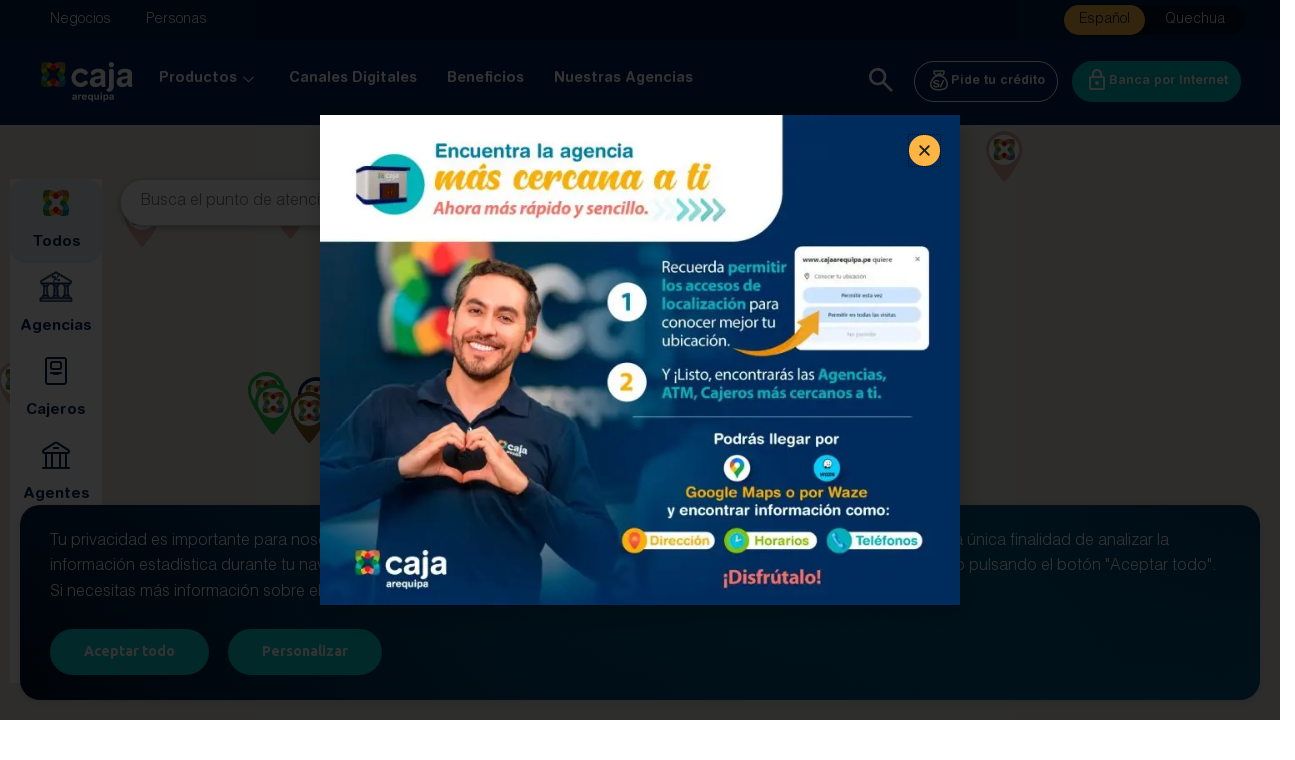

--- FILE ---
content_type: text/html; charset=UTF-8
request_url: https://www.cajaarequipa.pe/puntos-de-atencion/
body_size: 84145
content:
<!DOCTYPE html>
<html lang="es-ES">
<head>
	<meta charset="UTF-8">
	<meta name="viewport" content="width=device-width, initial-scale=1.0, viewport-fit=cover" />		<meta name='robots' content='index, follow, max-image-preview:large, max-snippet:-1, max-video-preview:-1' />
	<!-- Start VWO Common Smartcode -->
	<script data-cfasync="false" nowprocket type='text/javascript'>
		var _vwo_clicks = 10;
	</script>
	<!-- End VWO Common Smartcode -->
		<!-- Start VWO Async SmartCode -->
	<link rel="preconnect" href="https://dev.visualwebsiteoptimizer.com" />
	<script data-cfasync="false" nowprocket type='text/javascript' id='vwoCode'>
	/* Fix: wp-rocket (application/ld+json) */
	window._vwo_code || (function () {
	var account_id=931531, // replace 1 with ${accountId} in release string
	version=2.1,
	settings_tolerance=2000,
	library_tolerance=2500,
	use_existing_jquery=false,
	hide_element='body',
	hide_element_style='opacity:0 !important;filter:alpha(opacity=0) !important;background:none !important',
	/* DO NOT EDIT BELOW THIS LINE */
	f=false,w=window,d=document,v=d.querySelector('#vwoCode'),cK='_vwo_'+account_id+'_settings',cc={};try{var c=JSON.parse(localStorage.getItem('_vwo_'+account_id+'_config'));cc=c&&typeof c==='object'?c:{}}catch(e){}var stT=cc.stT==='session'?w.sessionStorage:w.localStorage;code={use_existing_jquery:function(){return typeof use_existing_jquery!=='undefined'?use_existing_jquery:undefined},library_tolerance:function(){return typeof library_tolerance!=='undefined'?library_tolerance:undefined},settings_tolerance:function(){return cc.sT||settings_tolerance},hide_element_style:function(){return'{'+(cc.hES||hide_element_style)+'}'},hide_element:function(){if(performance.getEntriesByName('first-contentful-paint')[0]){return''}return typeof cc.hE==='string'?cc.hE:hide_element},getVersion:function(){return version},finish:function(e){if(!f){f=true;var t=d.getElementById('_vis_opt_path_hides');if(t)t.parentNode.removeChild(t);if(e)(new Image).src='https://dev.visualwebsiteoptimizer.com/ee.gif?a='+account_id+e}},finished:function(){return f},addScript:function(e){var t=d.createElement('script');t.type='text/javascript';if(e.src){t.src=e.src}else{t.text=e.text}d.getElementsByTagName('head')[0].appendChild(t)},load:function(e,t){var i=this.getSettings(),n=d.createElement('script'),r=this;t=t||{};if(i){n.textContent=i;d.getElementsByTagName('head')[0].appendChild(n);if(!w.VWO||VWO.caE){stT.removeItem(cK);r.load(e)}}else{var o=new XMLHttpRequest;o.open('GET',e,true);o.withCredentials=!t.dSC;o.responseType=t.responseType||'text';o.onload=function(){if(t.onloadCb){return t.onloadCb(o,e)}if(o.status===200){_vwo_code.addScript({text:o.responseText})}else{_vwo_code.finish('&e=loading_failure:'+e)}};o.onerror=function(){if(t.onerrorCb){return t.onerrorCb(e)}_vwo_code.finish('&e=loading_failure:'+e)};o.send()}},getSettings:function(){try{var e=stT.getItem(cK);if(!e){return}e=JSON.parse(e);if(Date.now()>e.e){stT.removeItem(cK);return}return e.s}catch(e){return}},init:function(){if(d.URL.indexOf('__vwo_disable__')>-1)return;var e=this.settings_tolerance();w._vwo_settings_timer=setTimeout(function(){_vwo_code.finish();stT.removeItem(cK)},e);var t;if(this.hide_element()!=='body'){t=d.createElement('style');var i=this.hide_element(),n=i?i+this.hide_element_style():'',r=d.getElementsByTagName('head')[0];t.setAttribute('id','_vis_opt_path_hides');v&&t.setAttribute('nonce',v.nonce);t.setAttribute('type','text/css');if(t.styleSheet)t.styleSheet.cssText=n;else t.appendChild(d.createTextNode(n));r.appendChild(t)}else{t=d.getElementsByTagName('head')[0];var n=d.createElement('div');n.style.cssText='z-index: 2147483647 !important;position: fixed !important;left: 0 !important;top: 0 !important;width: 100% !important;height: 100% !important;background: white !important;';n.setAttribute('id','_vis_opt_path_hides');n.classList.add('_vis_hide_layer');t.parentNode.insertBefore(n,t.nextSibling)}var o='https://dev.visualwebsiteoptimizer.com/j.php?a='+account_id+'&u='+encodeURIComponent(d.URL)+'&vn='+version;if(w.location.search.indexOf('_vwo_xhr')!==-1){this.addScript({src:o})}else{this.load(o+'&x=true')}}};w._vwo_code=code;code.init();})();
	</script>
	<!-- End VWO Async SmartCode -->
	<link rel="alternate" href="https://www.cajaarequipa.pe/puntos-de-atencion/" hreflang="es" />
<link rel="alternate" href="https://www.cajaarequipa.pe/qu/puntos-de-atencion-nisqa/" hreflang="qu" />

	<!-- This site is optimized with the Yoast SEO plugin v23.0 - https://yoast.com/wordpress/plugins/seo/ -->
	<title>Préstamos en Perú: Puntos de atención - Caja Arequipa</title>
	<meta name="description" content="Paga tus préstamos en Lima, Arequipa y en otros departamentos del Perú. Realiza todas tus operaciones en nuestros puntos de atención." />
	<link rel="canonical" href="https://www.cajaarequipa.pe/puntos-de-atencion/" />
	<meta property="og:locale" content="es_ES" />
	<meta property="og:locale:alternate" content="" />
	<meta property="og:type" content="article" />
	<meta property="og:title" content="Préstamos en Perú: Puntos de atención - Caja Arequipa" />
	<meta property="og:description" content="Paga tus préstamos en Lima, Arequipa y en otros departamentos del Perú. Realiza todas tus operaciones en nuestros puntos de atención." />
	<meta property="og:url" content="https://www.cajaarequipa.pe/puntos-de-atencion/" />
	<meta property="og:site_name" content="Caja Arequipa" />
	<meta property="article:modified_time" content="2026-01-28T14:13:58+00:00" />
	<meta property="og:image" content="https://www.cajaarequipa.pe/wp-content/uploads/2024/07/todos.svg" />
	<meta name="twitter:card" content="summary_large_image" />
	<meta name="twitter:label1" content="Tiempo de lectura" />
	<meta name="twitter:data1" content="28 minutes" />
	<script type="application/ld+json" class="yoast-schema-graph">{"@context":"https://schema.org","@graph":[{"@type":"WebPage","@id":"https://www.cajaarequipa.pe/puntos-de-atencion/","url":"https://www.cajaarequipa.pe/puntos-de-atencion/","name":"Préstamos en Perú: Puntos de atención - Caja Arequipa","isPartOf":{"@id":"https://www.cajaarequipa.pe/#website"},"primaryImageOfPage":{"@id":"https://www.cajaarequipa.pe/puntos-de-atencion/#primaryimage"},"image":{"@id":"https://www.cajaarequipa.pe/puntos-de-atencion/#primaryimage"},"thumbnailUrl":"https://www.cajaarequipa.pe/wp-content/uploads/2024/07/todos.svg","datePublished":"2020-01-12T17:02:08+00:00","dateModified":"2026-01-28T14:13:58+00:00","description":"Paga tus préstamos en Lima, Arequipa y en otros departamentos del Perú. Realiza todas tus operaciones en nuestros puntos de atención.","inLanguage":"es-ES","potentialAction":[{"@type":"ReadAction","target":["https://www.cajaarequipa.pe/puntos-de-atencion/"]}]},{"@type":"ImageObject","inLanguage":"es-ES","@id":"https://www.cajaarequipa.pe/puntos-de-atencion/#primaryimage","url":"https://www.cajaarequipa.pe/wp-content/uploads/2024/07/todos.svg","contentUrl":"https://www.cajaarequipa.pe/wp-content/uploads/2024/07/todos.svg","width":32,"height":32},{"@type":"WebSite","@id":"https://www.cajaarequipa.pe/#website","url":"https://www.cajaarequipa.pe/","name":"Caja Arequipa","description":"","potentialAction":[{"@type":"SearchAction","target":{"@type":"EntryPoint","urlTemplate":"https://www.cajaarequipa.pe/?s={search_term_string}"},"query-input":"required name=search_term_string"}],"inLanguage":"es-ES"}]}</script>
	<!-- / Yoast SEO plugin. -->


<link rel='dns-prefetch' href='//www.google.com' />
<link rel="alternate" type="application/rss+xml" title="Caja Arequipa &raquo; Feed" href="https://www.cajaarequipa.pe/feed/" />
<link rel="alternate" type="application/rss+xml" title="Caja Arequipa &raquo; Comments Feed" href="https://www.cajaarequipa.pe/comments/feed/" />
<script>
window._wpemojiSettings = {"baseUrl":"https:\/\/s.w.org\/images\/core\/emoji\/15.0.3\/72x72\/","ext":".png","svgUrl":"https:\/\/s.w.org\/images\/core\/emoji\/15.0.3\/svg\/","svgExt":".svg","source":{"concatemoji":"https:\/\/www.cajaarequipa.pe\/wp-includes\/js\/wp-emoji-release.min.js?ver=6.5.5"}};
/*! This file is auto-generated */
!function(i,n){var o,s,e;function c(e){try{var t={supportTests:e,timestamp:(new Date).valueOf()};sessionStorage.setItem(o,JSON.stringify(t))}catch(e){}}function p(e,t,n){e.clearRect(0,0,e.canvas.width,e.canvas.height),e.fillText(t,0,0);var t=new Uint32Array(e.getImageData(0,0,e.canvas.width,e.canvas.height).data),r=(e.clearRect(0,0,e.canvas.width,e.canvas.height),e.fillText(n,0,0),new Uint32Array(e.getImageData(0,0,e.canvas.width,e.canvas.height).data));return t.every(function(e,t){return e===r[t]})}function u(e,t,n){switch(t){case"flag":return n(e,"\ud83c\udff3\ufe0f\u200d\u26a7\ufe0f","\ud83c\udff3\ufe0f\u200b\u26a7\ufe0f")?!1:!n(e,"\ud83c\uddfa\ud83c\uddf3","\ud83c\uddfa\u200b\ud83c\uddf3")&&!n(e,"\ud83c\udff4\udb40\udc67\udb40\udc62\udb40\udc65\udb40\udc6e\udb40\udc67\udb40\udc7f","\ud83c\udff4\u200b\udb40\udc67\u200b\udb40\udc62\u200b\udb40\udc65\u200b\udb40\udc6e\u200b\udb40\udc67\u200b\udb40\udc7f");case"emoji":return!n(e,"\ud83d\udc26\u200d\u2b1b","\ud83d\udc26\u200b\u2b1b")}return!1}function f(e,t,n){var r="undefined"!=typeof WorkerGlobalScope&&self instanceof WorkerGlobalScope?new OffscreenCanvas(300,150):i.createElement("canvas"),a=r.getContext("2d",{willReadFrequently:!0}),o=(a.textBaseline="top",a.font="600 32px Arial",{});return e.forEach(function(e){o[e]=t(a,e,n)}),o}function t(e){var t=i.createElement("script");t.src=e,t.defer=!0,i.head.appendChild(t)}"undefined"!=typeof Promise&&(o="wpEmojiSettingsSupports",s=["flag","emoji"],n.supports={everything:!0,everythingExceptFlag:!0},e=new Promise(function(e){i.addEventListener("DOMContentLoaded",e,{once:!0})}),new Promise(function(t){var n=function(){try{var e=JSON.parse(sessionStorage.getItem(o));if("object"==typeof e&&"number"==typeof e.timestamp&&(new Date).valueOf()<e.timestamp+604800&&"object"==typeof e.supportTests)return e.supportTests}catch(e){}return null}();if(!n){if("undefined"!=typeof Worker&&"undefined"!=typeof OffscreenCanvas&&"undefined"!=typeof URL&&URL.createObjectURL&&"undefined"!=typeof Blob)try{var e="postMessage("+f.toString()+"("+[JSON.stringify(s),u.toString(),p.toString()].join(",")+"));",r=new Blob([e],{type:"text/javascript"}),a=new Worker(URL.createObjectURL(r),{name:"wpTestEmojiSupports"});return void(a.onmessage=function(e){c(n=e.data),a.terminate(),t(n)})}catch(e){}c(n=f(s,u,p))}t(n)}).then(function(e){for(var t in e)n.supports[t]=e[t],n.supports.everything=n.supports.everything&&n.supports[t],"flag"!==t&&(n.supports.everythingExceptFlag=n.supports.everythingExceptFlag&&n.supports[t]);n.supports.everythingExceptFlag=n.supports.everythingExceptFlag&&!n.supports.flag,n.DOMReady=!1,n.readyCallback=function(){n.DOMReady=!0}}).then(function(){return e}).then(function(){var e;n.supports.everything||(n.readyCallback(),(e=n.source||{}).concatemoji?t(e.concatemoji):e.wpemoji&&e.twemoji&&(t(e.twemoji),t(e.wpemoji)))}))}((window,document),window._wpemojiSettings);
</script>
<link rel='stylesheet' id='fp-admin-css-css' href='https://www.cajaarequipa.pe/wp-content/plugins/formulario-personalizado/admin/fp-admin.css?ver=6.5.5' type='text/css' media='all' />
<style id='wp-emoji-styles-inline-css' type='text/css'>

	img.wp-smiley, img.emoji {
		display: inline !important;
		border: none !important;
		box-shadow: none !important;
		height: 1em !important;
		width: 1em !important;
		margin: 0 0.07em !important;
		vertical-align: -0.1em !important;
		background: none !important;
		padding: 0 !important;
	}
</style>
<style id='classic-theme-styles-inline-css' type='text/css'>
/*! This file is auto-generated */
.wp-block-button__link{color:#fff;background-color:#32373c;border-radius:9999px;box-shadow:none;text-decoration:none;padding:calc(.667em + 2px) calc(1.333em + 2px);font-size:1.125em}.wp-block-file__button{background:#32373c;color:#fff;text-decoration:none}
</style>
<style id='global-styles-inline-css' type='text/css'>
body{--wp--preset--color--black: #000000;--wp--preset--color--cyan-bluish-gray: #abb8c3;--wp--preset--color--white: #FFF;--wp--preset--color--pale-pink: #f78da7;--wp--preset--color--vivid-red: #cf2e2e;--wp--preset--color--luminous-vivid-orange: #ff6900;--wp--preset--color--luminous-vivid-amber: #fcb900;--wp--preset--color--light-green-cyan: #7bdcb5;--wp--preset--color--vivid-green-cyan: #00d084;--wp--preset--color--pale-cyan-blue: #8ed1fc;--wp--preset--color--vivid-cyan-blue: #0693e3;--wp--preset--color--vivid-purple: #9b51e0;--wp--preset--color--primary: #0073a8;--wp--preset--color--secondary: #005075;--wp--preset--color--dark-gray: #111;--wp--preset--color--light-gray: #767676;--wp--preset--gradient--vivid-cyan-blue-to-vivid-purple: linear-gradient(135deg,rgba(6,147,227,1) 0%,rgb(155,81,224) 100%);--wp--preset--gradient--light-green-cyan-to-vivid-green-cyan: linear-gradient(135deg,rgb(122,220,180) 0%,rgb(0,208,130) 100%);--wp--preset--gradient--luminous-vivid-amber-to-luminous-vivid-orange: linear-gradient(135deg,rgba(252,185,0,1) 0%,rgba(255,105,0,1) 100%);--wp--preset--gradient--luminous-vivid-orange-to-vivid-red: linear-gradient(135deg,rgba(255,105,0,1) 0%,rgb(207,46,46) 100%);--wp--preset--gradient--very-light-gray-to-cyan-bluish-gray: linear-gradient(135deg,rgb(238,238,238) 0%,rgb(169,184,195) 100%);--wp--preset--gradient--cool-to-warm-spectrum: linear-gradient(135deg,rgb(74,234,220) 0%,rgb(151,120,209) 20%,rgb(207,42,186) 40%,rgb(238,44,130) 60%,rgb(251,105,98) 80%,rgb(254,248,76) 100%);--wp--preset--gradient--blush-light-purple: linear-gradient(135deg,rgb(255,206,236) 0%,rgb(152,150,240) 100%);--wp--preset--gradient--blush-bordeaux: linear-gradient(135deg,rgb(254,205,165) 0%,rgb(254,45,45) 50%,rgb(107,0,62) 100%);--wp--preset--gradient--luminous-dusk: linear-gradient(135deg,rgb(255,203,112) 0%,rgb(199,81,192) 50%,rgb(65,88,208) 100%);--wp--preset--gradient--pale-ocean: linear-gradient(135deg,rgb(255,245,203) 0%,rgb(182,227,212) 50%,rgb(51,167,181) 100%);--wp--preset--gradient--electric-grass: linear-gradient(135deg,rgb(202,248,128) 0%,rgb(113,206,126) 100%);--wp--preset--gradient--midnight: linear-gradient(135deg,rgb(2,3,129) 0%,rgb(40,116,252) 100%);--wp--preset--font-size--small: 19.5px;--wp--preset--font-size--medium: 20px;--wp--preset--font-size--large: 36.5px;--wp--preset--font-size--x-large: 42px;--wp--preset--font-size--normal: 22px;--wp--preset--font-size--huge: 49.5px;--wp--preset--spacing--20: 0.44rem;--wp--preset--spacing--30: 0.67rem;--wp--preset--spacing--40: 1rem;--wp--preset--spacing--50: 1.5rem;--wp--preset--spacing--60: 2.25rem;--wp--preset--spacing--70: 3.38rem;--wp--preset--spacing--80: 5.06rem;--wp--preset--shadow--natural: 6px 6px 9px rgba(0, 0, 0, 0.2);--wp--preset--shadow--deep: 12px 12px 50px rgba(0, 0, 0, 0.4);--wp--preset--shadow--sharp: 6px 6px 0px rgba(0, 0, 0, 0.2);--wp--preset--shadow--outlined: 6px 6px 0px -3px rgba(255, 255, 255, 1), 6px 6px rgba(0, 0, 0, 1);--wp--preset--shadow--crisp: 6px 6px 0px rgba(0, 0, 0, 1);}:where(.is-layout-flex){gap: 0.5em;}:where(.is-layout-grid){gap: 0.5em;}body .is-layout-flex{display: flex;}body .is-layout-flex{flex-wrap: wrap;align-items: center;}body .is-layout-flex > *{margin: 0;}body .is-layout-grid{display: grid;}body .is-layout-grid > *{margin: 0;}:where(.wp-block-columns.is-layout-flex){gap: 2em;}:where(.wp-block-columns.is-layout-grid){gap: 2em;}:where(.wp-block-post-template.is-layout-flex){gap: 1.25em;}:where(.wp-block-post-template.is-layout-grid){gap: 1.25em;}.has-black-color{color: var(--wp--preset--color--black) !important;}.has-cyan-bluish-gray-color{color: var(--wp--preset--color--cyan-bluish-gray) !important;}.has-white-color{color: var(--wp--preset--color--white) !important;}.has-pale-pink-color{color: var(--wp--preset--color--pale-pink) !important;}.has-vivid-red-color{color: var(--wp--preset--color--vivid-red) !important;}.has-luminous-vivid-orange-color{color: var(--wp--preset--color--luminous-vivid-orange) !important;}.has-luminous-vivid-amber-color{color: var(--wp--preset--color--luminous-vivid-amber) !important;}.has-light-green-cyan-color{color: var(--wp--preset--color--light-green-cyan) !important;}.has-vivid-green-cyan-color{color: var(--wp--preset--color--vivid-green-cyan) !important;}.has-pale-cyan-blue-color{color: var(--wp--preset--color--pale-cyan-blue) !important;}.has-vivid-cyan-blue-color{color: var(--wp--preset--color--vivid-cyan-blue) !important;}.has-vivid-purple-color{color: var(--wp--preset--color--vivid-purple) !important;}.has-black-background-color{background-color: var(--wp--preset--color--black) !important;}.has-cyan-bluish-gray-background-color{background-color: var(--wp--preset--color--cyan-bluish-gray) !important;}.has-white-background-color{background-color: var(--wp--preset--color--white) !important;}.has-pale-pink-background-color{background-color: var(--wp--preset--color--pale-pink) !important;}.has-vivid-red-background-color{background-color: var(--wp--preset--color--vivid-red) !important;}.has-luminous-vivid-orange-background-color{background-color: var(--wp--preset--color--luminous-vivid-orange) !important;}.has-luminous-vivid-amber-background-color{background-color: var(--wp--preset--color--luminous-vivid-amber) !important;}.has-light-green-cyan-background-color{background-color: var(--wp--preset--color--light-green-cyan) !important;}.has-vivid-green-cyan-background-color{background-color: var(--wp--preset--color--vivid-green-cyan) !important;}.has-pale-cyan-blue-background-color{background-color: var(--wp--preset--color--pale-cyan-blue) !important;}.has-vivid-cyan-blue-background-color{background-color: var(--wp--preset--color--vivid-cyan-blue) !important;}.has-vivid-purple-background-color{background-color: var(--wp--preset--color--vivid-purple) !important;}.has-black-border-color{border-color: var(--wp--preset--color--black) !important;}.has-cyan-bluish-gray-border-color{border-color: var(--wp--preset--color--cyan-bluish-gray) !important;}.has-white-border-color{border-color: var(--wp--preset--color--white) !important;}.has-pale-pink-border-color{border-color: var(--wp--preset--color--pale-pink) !important;}.has-vivid-red-border-color{border-color: var(--wp--preset--color--vivid-red) !important;}.has-luminous-vivid-orange-border-color{border-color: var(--wp--preset--color--luminous-vivid-orange) !important;}.has-luminous-vivid-amber-border-color{border-color: var(--wp--preset--color--luminous-vivid-amber) !important;}.has-light-green-cyan-border-color{border-color: var(--wp--preset--color--light-green-cyan) !important;}.has-vivid-green-cyan-border-color{border-color: var(--wp--preset--color--vivid-green-cyan) !important;}.has-pale-cyan-blue-border-color{border-color: var(--wp--preset--color--pale-cyan-blue) !important;}.has-vivid-cyan-blue-border-color{border-color: var(--wp--preset--color--vivid-cyan-blue) !important;}.has-vivid-purple-border-color{border-color: var(--wp--preset--color--vivid-purple) !important;}.has-vivid-cyan-blue-to-vivid-purple-gradient-background{background: var(--wp--preset--gradient--vivid-cyan-blue-to-vivid-purple) !important;}.has-light-green-cyan-to-vivid-green-cyan-gradient-background{background: var(--wp--preset--gradient--light-green-cyan-to-vivid-green-cyan) !important;}.has-luminous-vivid-amber-to-luminous-vivid-orange-gradient-background{background: var(--wp--preset--gradient--luminous-vivid-amber-to-luminous-vivid-orange) !important;}.has-luminous-vivid-orange-to-vivid-red-gradient-background{background: var(--wp--preset--gradient--luminous-vivid-orange-to-vivid-red) !important;}.has-very-light-gray-to-cyan-bluish-gray-gradient-background{background: var(--wp--preset--gradient--very-light-gray-to-cyan-bluish-gray) !important;}.has-cool-to-warm-spectrum-gradient-background{background: var(--wp--preset--gradient--cool-to-warm-spectrum) !important;}.has-blush-light-purple-gradient-background{background: var(--wp--preset--gradient--blush-light-purple) !important;}.has-blush-bordeaux-gradient-background{background: var(--wp--preset--gradient--blush-bordeaux) !important;}.has-luminous-dusk-gradient-background{background: var(--wp--preset--gradient--luminous-dusk) !important;}.has-pale-ocean-gradient-background{background: var(--wp--preset--gradient--pale-ocean) !important;}.has-electric-grass-gradient-background{background: var(--wp--preset--gradient--electric-grass) !important;}.has-midnight-gradient-background{background: var(--wp--preset--gradient--midnight) !important;}.has-small-font-size{font-size: var(--wp--preset--font-size--small) !important;}.has-medium-font-size{font-size: var(--wp--preset--font-size--medium) !important;}.has-large-font-size{font-size: var(--wp--preset--font-size--large) !important;}.has-x-large-font-size{font-size: var(--wp--preset--font-size--x-large) !important;}
.wp-block-navigation a:where(:not(.wp-element-button)){color: inherit;}
:where(.wp-block-post-template.is-layout-flex){gap: 1.25em;}:where(.wp-block-post-template.is-layout-grid){gap: 1.25em;}
:where(.wp-block-columns.is-layout-flex){gap: 2em;}:where(.wp-block-columns.is-layout-grid){gap: 2em;}
.wp-block-pullquote{font-size: 1.5em;line-height: 1.6;}
</style>
<link rel='stylesheet' id='contact-form-7-css' href='https://www.cajaarequipa.pe/wp-content/plugins/contact-form-7/includes/css/styles.css?ver=5.9.6' type='text/css' media='all' />
<style id='contact-form-7-inline-css' type='text/css'>
.wpcf7 .wpcf7-recaptcha iframe {margin-bottom: 0;}.wpcf7 .wpcf7-recaptcha[data-align="center"] > div {margin: 0 auto;}.wpcf7 .wpcf7-recaptcha[data-align="right"] > div {margin: 0 0 0 auto;}
</style>
<link rel='stylesheet' id='cookie-consent-style-css' href='https://www.cajaarequipa.pe/wp-content/plugins/cookie-consent/css/cookie-consent.css?ver=6.5.5' type='text/css' media='all' />
<link rel='stylesheet' id='pmfl-style-css' href='https://www.cajaarequipa.pe/wp-content/plugins/multi-project-manager/css/style.css?ver=1768920738' type='text/css' media='all' />
<link rel='stylesheet' id='swiper-css' href='https://www.cajaarequipa.pe/wp-content/plugins/elementor/assets/lib/swiper/v8/css/swiper.min.css?ver=8.4.5' type='text/css' media='all' />
<link rel='stylesheet' id='parent-style-css' href='https://www.cajaarequipa.pe/wp-content/themes/twentynineteen/style.css?ver=6.5.5' type='text/css' media='all' />
<link rel='stylesheet' id='child-style-css' href='https://www.cajaarequipa.pe/wp-content/themes/cajaArequipa/style.css?ver=1.1.0' type='text/css' media='all' />
<link rel='stylesheet' id='chat-style-css' href='https://www.cajaarequipa.pe/wp-content/themes/cajaArequipa/css/custom.css?ver=1.1.0' type='text/css' media='all' />
<link rel='stylesheet' id='twentynineteen-style-css' href='https://www.cajaarequipa.pe/wp-content/themes/cajaArequipa/style.css?ver=1.1.0' type='text/css' media='all' />
<link rel='stylesheet' id='twentynineteen-print-style-css' href='https://www.cajaarequipa.pe/wp-content/themes/twentynineteen/print.css?ver=1.1.0' type='text/css' media='print' />
<link rel='stylesheet' id='elementor-frontend-css' href='https://www.cajaarequipa.pe/wp-content/plugins/elementor/assets/css/frontend-lite.min.css?ver=3.23.0' type='text/css' media='all' />
<style id='elementor-frontend-inline-css' type='text/css'>
.elementor-kit-6792{--e-global-color-primary:#00235A;--e-global-color-secondary:#333333;--e-global-color-text:#767676;--e-global-color-accent:#01C5C6;--e-global-color-25c683d4:#6EC1E4;--e-global-color-51848903:#54595F;--e-global-color-5775b03e:#7A7A7A;--e-global-color-5a4c1214:#61CE70;--e-global-color-e884778:#4054B2;--e-global-color-743b13fc:#23A455;--e-global-color-4106f716:#000;--e-global-color-2d7f18f1:#FFF;--e-global-color-f84232e:#767676;--e-global-color-14a3387:#001C43;--e-global-typography-primary-font-family:"Ubuntu";--e-global-typography-primary-font-weight:600;--e-global-typography-secondary-font-family:"Ubuntu";--e-global-typography-secondary-font-weight:400;--e-global-typography-text-font-family:"Ubuntu";--e-global-typography-text-font-weight:400;--e-global-typography-accent-font-family:"Ubuntu";--e-global-typography-accent-font-weight:500;}.elementor-section.elementor-section-boxed > .elementor-container{max-width:1170px;}.e-con{--container-max-width:1170px;}{}h1.entry-title{display:var(--page-title-display);}.elementor-kit-6792 e-page-transition{background-color:#FFBC7D;}@media(max-width:1024px){.elementor-section.elementor-section-boxed > .elementor-container{max-width:1024px;}.e-con{--container-max-width:1024px;}}@media(max-width:767px){.elementor-section.elementor-section-boxed > .elementor-container{max-width:767px;}.e-con{--container-max-width:767px;}}
.elementor-widget-heading .elementor-heading-title{color:var( --e-global-color-primary );font-family:var( --e-global-typography-primary-font-family ), Sans-serif;font-weight:var( --e-global-typography-primary-font-weight );}.elementor-widget-image .widget-image-caption{color:var( --e-global-color-text );font-family:var( --e-global-typography-text-font-family ), Sans-serif;font-weight:var( --e-global-typography-text-font-weight );}.elementor-widget-text-editor{color:var( --e-global-color-text );font-family:var( --e-global-typography-text-font-family ), Sans-serif;font-weight:var( --e-global-typography-text-font-weight );}.elementor-widget-text-editor.elementor-drop-cap-view-stacked .elementor-drop-cap{background-color:var( --e-global-color-primary );}.elementor-widget-text-editor.elementor-drop-cap-view-framed .elementor-drop-cap, .elementor-widget-text-editor.elementor-drop-cap-view-default .elementor-drop-cap{color:var( --e-global-color-primary );border-color:var( --e-global-color-primary );}.elementor-widget-button .elementor-button{font-family:var( --e-global-typography-accent-font-family ), Sans-serif;font-weight:var( --e-global-typography-accent-font-weight );background-color:var( --e-global-color-accent );}.elementor-widget-divider{--divider-color:var( --e-global-color-secondary );}.elementor-widget-divider .elementor-divider__text{color:var( --e-global-color-secondary );font-family:var( --e-global-typography-secondary-font-family ), Sans-serif;font-weight:var( --e-global-typography-secondary-font-weight );}.elementor-widget-divider.elementor-view-stacked .elementor-icon{background-color:var( --e-global-color-secondary );}.elementor-widget-divider.elementor-view-framed .elementor-icon, .elementor-widget-divider.elementor-view-default .elementor-icon{color:var( --e-global-color-secondary );border-color:var( --e-global-color-secondary );}.elementor-widget-divider.elementor-view-framed .elementor-icon, .elementor-widget-divider.elementor-view-default .elementor-icon svg{fill:var( --e-global-color-secondary );}.elementor-widget-image-box .elementor-image-box-title{color:var( --e-global-color-primary );font-family:var( --e-global-typography-primary-font-family ), Sans-serif;font-weight:var( --e-global-typography-primary-font-weight );}.elementor-widget-image-box .elementor-image-box-description{color:var( --e-global-color-text );font-family:var( --e-global-typography-text-font-family ), Sans-serif;font-weight:var( --e-global-typography-text-font-weight );}.elementor-widget-icon.elementor-view-stacked .elementor-icon{background-color:var( --e-global-color-primary );}.elementor-widget-icon.elementor-view-framed .elementor-icon, .elementor-widget-icon.elementor-view-default .elementor-icon{color:var( --e-global-color-primary );border-color:var( --e-global-color-primary );}.elementor-widget-icon.elementor-view-framed .elementor-icon, .elementor-widget-icon.elementor-view-default .elementor-icon svg{fill:var( --e-global-color-primary );}.elementor-widget-icon-box.elementor-view-stacked .elementor-icon{background-color:var( --e-global-color-primary );}.elementor-widget-icon-box.elementor-view-framed .elementor-icon, .elementor-widget-icon-box.elementor-view-default .elementor-icon{fill:var( --e-global-color-primary );color:var( --e-global-color-primary );border-color:var( --e-global-color-primary );}.elementor-widget-icon-box .elementor-icon-box-title{color:var( --e-global-color-primary );}.elementor-widget-icon-box .elementor-icon-box-title, .elementor-widget-icon-box .elementor-icon-box-title a{font-family:var( --e-global-typography-primary-font-family ), Sans-serif;font-weight:var( --e-global-typography-primary-font-weight );}.elementor-widget-icon-box .elementor-icon-box-description{color:var( --e-global-color-text );font-family:var( --e-global-typography-text-font-family ), Sans-serif;font-weight:var( --e-global-typography-text-font-weight );}.elementor-widget-star-rating .elementor-star-rating__title{color:var( --e-global-color-text );font-family:var( --e-global-typography-text-font-family ), Sans-serif;font-weight:var( --e-global-typography-text-font-weight );}.elementor-widget-image-gallery .gallery-item .gallery-caption{font-family:var( --e-global-typography-accent-font-family ), Sans-serif;font-weight:var( --e-global-typography-accent-font-weight );}.elementor-widget-icon-list .elementor-icon-list-item:not(:last-child):after{border-color:var( --e-global-color-text );}.elementor-widget-icon-list .elementor-icon-list-icon i{color:var( --e-global-color-primary );}.elementor-widget-icon-list .elementor-icon-list-icon svg{fill:var( --e-global-color-primary );}.elementor-widget-icon-list .elementor-icon-list-item > .elementor-icon-list-text, .elementor-widget-icon-list .elementor-icon-list-item > a{font-family:var( --e-global-typography-text-font-family ), Sans-serif;font-weight:var( --e-global-typography-text-font-weight );}.elementor-widget-icon-list .elementor-icon-list-text{color:var( --e-global-color-secondary );}.elementor-widget-counter .elementor-counter-number-wrapper{color:var( --e-global-color-primary );font-family:var( --e-global-typography-primary-font-family ), Sans-serif;font-weight:var( --e-global-typography-primary-font-weight );}.elementor-widget-counter .elementor-counter-title{color:var( --e-global-color-secondary );font-family:var( --e-global-typography-secondary-font-family ), Sans-serif;font-weight:var( --e-global-typography-secondary-font-weight );}.elementor-widget-progress .elementor-progress-wrapper .elementor-progress-bar{background-color:var( --e-global-color-primary );}.elementor-widget-progress .elementor-title{color:var( --e-global-color-primary );font-family:var( --e-global-typography-text-font-family ), Sans-serif;font-weight:var( --e-global-typography-text-font-weight );}.elementor-widget-testimonial .elementor-testimonial-content{color:var( --e-global-color-text );font-family:var( --e-global-typography-text-font-family ), Sans-serif;font-weight:var( --e-global-typography-text-font-weight );}.elementor-widget-testimonial .elementor-testimonial-name{color:var( --e-global-color-primary );font-family:var( --e-global-typography-primary-font-family ), Sans-serif;font-weight:var( --e-global-typography-primary-font-weight );}.elementor-widget-testimonial .elementor-testimonial-job{color:var( --e-global-color-secondary );font-family:var( --e-global-typography-secondary-font-family ), Sans-serif;font-weight:var( --e-global-typography-secondary-font-weight );}.elementor-widget-tabs .elementor-tab-title, .elementor-widget-tabs .elementor-tab-title a{color:var( --e-global-color-primary );}.elementor-widget-tabs .elementor-tab-title.elementor-active,
					 .elementor-widget-tabs .elementor-tab-title.elementor-active a{color:var( --e-global-color-accent );}.elementor-widget-tabs .elementor-tab-title{font-family:var( --e-global-typography-primary-font-family ), Sans-serif;font-weight:var( --e-global-typography-primary-font-weight );}.elementor-widget-tabs .elementor-tab-content{color:var( --e-global-color-text );font-family:var( --e-global-typography-text-font-family ), Sans-serif;font-weight:var( --e-global-typography-text-font-weight );}.elementor-widget-accordion .elementor-accordion-icon, .elementor-widget-accordion .elementor-accordion-title{color:var( --e-global-color-primary );}.elementor-widget-accordion .elementor-accordion-icon svg{fill:var( --e-global-color-primary );}.elementor-widget-accordion .elementor-active .elementor-accordion-icon, .elementor-widget-accordion .elementor-active .elementor-accordion-title{color:var( --e-global-color-accent );}.elementor-widget-accordion .elementor-active .elementor-accordion-icon svg{fill:var( --e-global-color-accent );}.elementor-widget-accordion .elementor-accordion-title{font-family:var( --e-global-typography-primary-font-family ), Sans-serif;font-weight:var( --e-global-typography-primary-font-weight );}.elementor-widget-accordion .elementor-tab-content{color:var( --e-global-color-text );font-family:var( --e-global-typography-text-font-family ), Sans-serif;font-weight:var( --e-global-typography-text-font-weight );}.elementor-widget-toggle .elementor-toggle-title, .elementor-widget-toggle .elementor-toggle-icon{color:var( --e-global-color-primary );}.elementor-widget-toggle .elementor-toggle-icon svg{fill:var( --e-global-color-primary );}.elementor-widget-toggle .elementor-tab-title.elementor-active a, .elementor-widget-toggle .elementor-tab-title.elementor-active .elementor-toggle-icon{color:var( --e-global-color-accent );}.elementor-widget-toggle .elementor-toggle-title{font-family:var( --e-global-typography-primary-font-family ), Sans-serif;font-weight:var( --e-global-typography-primary-font-weight );}.elementor-widget-toggle .elementor-tab-content{color:var( --e-global-color-text );font-family:var( --e-global-typography-text-font-family ), Sans-serif;font-weight:var( --e-global-typography-text-font-weight );}.elementor-widget-alert .elementor-alert-title{font-family:var( --e-global-typography-primary-font-family ), Sans-serif;font-weight:var( --e-global-typography-primary-font-weight );}.elementor-widget-alert .elementor-alert-description{font-family:var( --e-global-typography-text-font-family ), Sans-serif;font-weight:var( --e-global-typography-text-font-weight );}.elementor-widget-ucaddon_blox_side_image_banner .uc_style_blox_side_image_banner_elementor_uc_items_attribute_title{font-family:var( --e-global-typography-text-font-family ), Sans-serif;font-weight:var( --e-global-typography-text-font-weight );}.elementor-widget-ucaddon_blox_side_image_banner .uc_style_blox_side_image_banner_elementor_uc_items_attribute_text_boton{font-family:var( --e-global-typography-text-font-family ), Sans-serif;font-weight:var( --e-global-typography-text-font-weight );}.elementor-widget-ucaddon_blox_side_image_banner .uc_style_blox_side_image_banner_elementor_uc_items_attribute_boton2{font-family:var( --e-global-typography-text-font-family ), Sans-serif;font-weight:var( --e-global-typography-text-font-weight );}.elementor-widget-ucaddon_image_card_carousel .uc_style_image_card_carousel_elementor_uc_items_attribute_title{font-family:var( --e-global-typography-text-font-family ), Sans-serif;font-weight:var( --e-global-typography-text-font-weight );}.elementor-widget-ucaddon_image_card_carousel .uc_style_image_card_carousel_elementor_uc_items_attribute_content{font-family:var( --e-global-typography-text-font-family ), Sans-serif;font-weight:var( --e-global-typography-text-font-weight );}.elementor-widget-ucaddon_image_card_carousel .uc_style_image_card_carousel_elementor_uc_items_attribute_btn_text{font-family:var( --e-global-typography-text-font-family ), Sans-serif;font-weight:var( --e-global-typography-text-font-weight );}.elementor-widget-ucaddon_simple_slider .uc_style_simple_slider_elementor_uc_items_attribute_title{font-family:var( --e-global-typography-text-font-family ), Sans-serif;font-weight:var( --e-global-typography-text-font-weight );}.elementor-widget-ucaddon_simple_slider .uc_style_simple_slider_elementor_uc_items_attribute_subtitle{font-family:var( --e-global-typography-text-font-family ), Sans-serif;font-weight:var( --e-global-typography-text-font-weight );}.elementor-widget-ucaddon_quiero_widget .uc_style_quiero_widget_elementor_uc_items_attribute_title{font-family:var( --e-global-typography-text-font-family ), Sans-serif;font-weight:var( --e-global-typography-text-font-weight );}.elementor-widget-ucaddon_clean_testemonial_carousel .ue_card_title{font-family:var( --e-global-typography-text-font-family ), Sans-serif;font-weight:var( --e-global-typography-text-font-weight );}.elementor-widget-ucaddon_clean_testemonial_carousel .ue_card_subtitle{font-family:var( --e-global-typography-text-font-family ), Sans-serif;font-weight:var( --e-global-typography-text-font-weight );}.elementor-widget-ucaddon_clean_testemonial_carousel .uc_content{font-family:var( --e-global-typography-text-font-family ), Sans-serif;font-weight:var( --e-global-typography-text-font-weight );}.elementor-widget-ucaddon_post_grid .ue-grid-item-category a{font-family:var( --e-global-typography-text-font-family ), Sans-serif;font-weight:var( --e-global-typography-text-font-weight );}.elementor-widget-ucaddon_post_grid .uc_post_title a{font-family:var( --e-global-typography-text-font-family ), Sans-serif;font-weight:var( --e-global-typography-text-font-weight );}.elementor-widget-ucaddon_post_grid .ue-grid-item-meta-data{font-family:var( --e-global-typography-text-font-family ), Sans-serif;font-weight:var( --e-global-typography-text-font-weight );}.elementor-widget-ucaddon_post_grid .uc_post_text{font-family:var( --e-global-typography-text-font-family ), Sans-serif;font-weight:var( --e-global-typography-text-font-weight );}.elementor-widget-ucaddon_post_grid .uc_more_btn{font-family:var( --e-global-typography-text-font-family ), Sans-serif;font-weight:var( --e-global-typography-text-font-weight );}.elementor-widget-ucaddon_post_grid .ue-no-posts-found{font-family:var( --e-global-typography-text-font-family ), Sans-serif;font-weight:var( --e-global-typography-text-font-weight );}.elementor-widget-ucaddon_archive_pagination .archive_pagination{font-family:var( --e-global-typography-text-font-family ), Sans-serif;font-weight:var( --e-global-typography-text-font-weight );}.elementor-widget-ucaddon_acordion_tabs_neg .ue_heading_title{font-family:var( --e-global-typography-text-font-family ), Sans-serif;font-weight:var( --e-global-typography-text-font-weight );}.elementor-widget-ucaddon_acordion_tabs_neg .ue-item-title{font-family:var( --e-global-typography-text-font-family ), Sans-serif;font-weight:var( --e-global-typography-text-font-weight );}.elementor-widget-ucaddon_acordion_tabs_neg .ue-item-text{font-family:var( --e-global-typography-text-font-family ), Sans-serif;font-weight:var( --e-global-typography-text-font-weight );}.elementor-widget-ucaddon_acordion_tabs_neg .uc_more_btn{font-family:var( --e-global-typography-text-font-family ), Sans-serif;font-weight:var( --e-global-typography-text-font-weight );}.elementor-widget-ucaddon_blox_side_image_bannerCaja .uc_style_blox_side_image_bannercaja_elementor_uc_items_attribute_title{font-family:var( --e-global-typography-text-font-family ), Sans-serif;font-weight:var( --e-global-typography-text-font-weight );}.elementor-widget-ucaddon_blox_side_image_bannerCaja .uc_style_blox_side_image_bannercaja_elementor_uc_items_attribute_text_boton{font-family:var( --e-global-typography-text-font-family ), Sans-serif;font-weight:var( --e-global-typography-text-font-weight );}.elementor-widget-ucaddon_blox_side_image_bannerCaja .uc_style_blox_side_image_bannercaja_elementor_uc_items_attribute_boton2{font-family:var( --e-global-typography-text-font-family ), Sans-serif;font-weight:var( --e-global-typography-text-font-weight );}.elementor-widget-ucaddon_tabhome .uc_bold_tabs ul li a.ue-tab-btn, .r-tabs-accordion-title > a{font-family:var( --e-global-typography-text-font-family ), Sans-serif;font-weight:var( --e-global-typography-text-font-weight );}.elementor-widget-ucaddon_tabhome .ue-ge-text{font-family:var( --e-global-typography-text-font-family ), Sans-serif;font-weight:var( --e-global-typography-text-font-weight );}.elementor-widget-ucaddon_tabhome .ue-content-title{font-family:var( --e-global-typography-text-font-family ), Sans-serif;font-weight:var( --e-global-typography-text-font-weight );}.elementor-widget-ucaddon_tabhome .ue-content-text{font-family:var( --e-global-typography-text-font-family ), Sans-serif;font-weight:var( --e-global-typography-text-font-weight );}.elementor-widget-ucaddon_tabhome .uc_more_btn{font-family:var( --e-global-typography-text-font-family ), Sans-serif;font-weight:var( --e-global-typography-text-font-weight );}.elementor-widget-ucaddon_banner_quiero .uc_style_banner_quiero_elementor_uc_items_attribute_title{font-family:var( --e-global-typography-text-font-family ), Sans-serif;font-weight:var( --e-global-typography-text-font-weight );}.elementor-widget-ucaddon_banner_quiero .uc_style_banner_quiero_elementor_uc_items_attribute_text_boton{font-family:var( --e-global-typography-text-font-family ), Sans-serif;font-weight:var( --e-global-typography-text-font-weight );}.elementor-widget-ucaddon_posts_search_filter .uc-search-filter__input{font-family:var( --e-global-typography-text-font-family ), Sans-serif;font-weight:var( --e-global-typography-text-font-weight );}.elementor-widget-ucaddon_posts_search_filter .uc-search-filter-label{font-family:var( --e-global-typography-text-font-family ), Sans-serif;font-weight:var( --e-global-typography-text-font-weight );}.elementor-widget-ucaddon_posts_search_filter .uc-search-filter-btn{font-family:var( --e-global-typography-text-font-family ), Sans-serif;font-weight:var( --e-global-typography-text-font-weight );}.elementor-widget-ucaddon_ue_buttons_post_filter .ue_taxonomy_item{font-family:var( --e-global-typography-text-font-family ), Sans-serif;font-weight:var( --e-global-typography-text-font-weight );}.elementor-widget-ucaddon_ue_buttons_post_filter .ue_taxonomy_item_num_posts{font-family:var( --e-global-typography-text-font-family ), Sans-serif;font-weight:var( --e-global-typography-text-font-weight );}.elementor-widget-ucaddon_ue_checkboxes_filter .uc-checkbox-filter_label{font-family:var( --e-global-typography-text-font-family ), Sans-serif;font-weight:var( --e-global-typography-text-font-weight );}.elementor-widget-ucaddon_ue_checkboxes_filter .ue_checkfilter_title{font-family:var( --e-global-typography-text-font-family ), Sans-serif;font-weight:var( --e-global-typography-text-font-weight );}.elementor-widget-ucaddon_ue_checkboxes_filter .ue_taxonomy_item_num_posts{font-family:var( --e-global-typography-text-font-family ), Sans-serif;font-weight:var( --e-global-typography-text-font-weight );}.elementor-widget-ucaddon_ue_checkboxes_filter .ue-see-more-button,.elementor-widget-ucaddon_ue_checkboxes_filter .ue-see-less-button{font-family:var( --e-global-typography-text-font-family ), Sans-serif;font-weight:var( --e-global-typography-text-font-weight );}.elementor-widget-ucaddon_ue_checkboxes_filter .ue-clear-button{font-family:var( --e-global-typography-text-font-family ), Sans-serif;font-weight:var( --e-global-typography-text-font-weight );}.elementor-widget-ucaddon_ue_checkboxes_filter .uc-checkbox-filter-accordion-button{font-family:var( --e-global-typography-text-font-family ), Sans-serif;font-weight:var( --e-global-typography-text-font-weight );}.elementor-widget-ucaddon_acordeon_entradas .ue_heading_title{font-family:var( --e-global-typography-text-font-family ), Sans-serif;font-weight:var( --e-global-typography-text-font-weight );}.elementor-widget-ucaddon_acordeon_entradas .ue-item-title{font-family:var( --e-global-typography-text-font-family ), Sans-serif;font-weight:var( --e-global-typography-text-font-weight );}.elementor-widget-ucaddon_acordeon_entradas .ue-item-text{font-family:var( --e-global-typography-text-font-family ), Sans-serif;font-weight:var( --e-global-typography-text-font-weight );}.elementor-widget-ucaddon_acordeon_entradas .uc_more_btn{font-family:var( --e-global-typography-text-font-family ), Sans-serif;font-weight:var( --e-global-typography-text-font-weight );}.elementor-widget-ucaddon_acordeon_general .ue_heading_title{font-family:var( --e-global-typography-text-font-family ), Sans-serif;font-weight:var( --e-global-typography-text-font-weight );}.elementor-widget-ucaddon_acordeon_general .ue-item-title{font-family:var( --e-global-typography-text-font-family ), Sans-serif;font-weight:var( --e-global-typography-text-font-weight );}.elementor-widget-ucaddon_acordeon_general .ue-item-text{font-family:var( --e-global-typography-text-font-family ), Sans-serif;font-weight:var( --e-global-typography-text-font-weight );}.elementor-widget-ucaddon_acordeon_general .uc_more_btn{font-family:var( --e-global-typography-text-font-family ), Sans-serif;font-weight:var( --e-global-typography-text-font-weight );}.elementor-widget-ucaddon_post_grid_noticias .ue-grid-item-category a{font-family:var( --e-global-typography-text-font-family ), Sans-serif;font-weight:var( --e-global-typography-text-font-weight );}.elementor-widget-ucaddon_post_grid_noticias .uc_post_title a{font-family:var( --e-global-typography-text-font-family ), Sans-serif;font-weight:var( --e-global-typography-text-font-weight );}.elementor-widget-ucaddon_post_grid_noticias .ue-grid-item-meta-data{font-family:var( --e-global-typography-text-font-family ), Sans-serif;font-weight:var( --e-global-typography-text-font-weight );}.elementor-widget-ucaddon_post_grid_noticias .uc_post_text{font-family:var( --e-global-typography-text-font-family ), Sans-serif;font-weight:var( --e-global-typography-text-font-weight );}.elementor-widget-ucaddon_post_grid_noticias .uc_more_btn{font-family:var( --e-global-typography-text-font-family ), Sans-serif;font-weight:var( --e-global-typography-text-font-weight );}.elementor-widget-ucaddon_post_grid_noticias .ue-no-posts-found{font-family:var( --e-global-typography-text-font-family ), Sans-serif;font-weight:var( --e-global-typography-text-font-weight );}.elementor-widget-ucaddon_acordeon_seguridad .ue_heading_title{font-family:var( --e-global-typography-text-font-family ), Sans-serif;font-weight:var( --e-global-typography-text-font-weight );}.elementor-widget-ucaddon_acordeon_seguridad .ue-item-title{font-family:var( --e-global-typography-text-font-family ), Sans-serif;font-weight:var( --e-global-typography-text-font-weight );}.elementor-widget-ucaddon_acordeon_seguridad .ue-item-text{font-family:var( --e-global-typography-text-font-family ), Sans-serif;font-weight:var( --e-global-typography-text-font-weight );}.elementor-widget-ucaddon_acordeon_seguridad .uc_more_btn{font-family:var( --e-global-typography-text-font-family ), Sans-serif;font-weight:var( --e-global-typography-text-font-weight );}.elementor-widget-ucaddon_post_carousel .ue-grid-item-category a{font-family:var( --e-global-typography-text-font-family ), Sans-serif;font-weight:var( --e-global-typography-text-font-weight );}.elementor-widget-ucaddon_post_carousel .uc_post_title{font-family:var( --e-global-typography-text-font-family ), Sans-serif;font-weight:var( --e-global-typography-text-font-weight );}.elementor-widget-ucaddon_post_carousel .ue-grid-item-meta-data{font-family:var( --e-global-typography-text-font-family ), Sans-serif;font-weight:var( --e-global-typography-text-font-weight );}.elementor-widget-ucaddon_post_carousel .uc_paragraph{font-family:var( --e-global-typography-text-font-family ), Sans-serif;font-weight:var( --e-global-typography-text-font-weight );}.elementor-widget-ucaddon_post_carousel .uc_more_btn{font-family:var( --e-global-typography-text-font-family ), Sans-serif;font-weight:var( --e-global-typography-text-font-weight );}.elementor-widget-ucaddon_post_carousel .ue-no-posts-found{font-family:var( --e-global-typography-text-font-family ), Sans-serif;font-weight:var( --e-global-typography-text-font-weight );}.elementor-widget-polylang-language-switcher .cpel-switcher__lang a{font-family:var( --e-global-typography-primary-font-family ), Sans-serif;font-weight:var( --e-global-typography-primary-font-weight );color:var( --e-global-color-text );}.elementor-widget-polylang-language-switcher .cpel-switcher__icon{color:var( --e-global-color-text );}.elementor-widget-polylang-language-switcher .cpel-switcher__lang a:hover, .elementor-widget-polylang-language-switcher .cpel-switcher__lang a:focus{font-family:var( --e-global-typography-primary-font-family ), Sans-serif;font-weight:var( --e-global-typography-primary-font-weight );color:var( --e-global-color-accent );}.elementor-widget-polylang-language-switcher .cpel-switcher__lang.cpel-switcher__lang--active a{font-family:var( --e-global-typography-primary-font-family ), Sans-serif;font-weight:var( --e-global-typography-primary-font-weight );}.elementor-widget-text-path{font-family:var( --e-global-typography-text-font-family ), Sans-serif;font-weight:var( --e-global-typography-text-font-weight );}.elementor-widget-theme-site-logo .widget-image-caption{color:var( --e-global-color-text );font-family:var( --e-global-typography-text-font-family ), Sans-serif;font-weight:var( --e-global-typography-text-font-weight );}.elementor-widget-theme-site-title .elementor-heading-title{color:var( --e-global-color-primary );font-family:var( --e-global-typography-primary-font-family ), Sans-serif;font-weight:var( --e-global-typography-primary-font-weight );}.elementor-widget-theme-page-title .elementor-heading-title{color:var( --e-global-color-primary );font-family:var( --e-global-typography-primary-font-family ), Sans-serif;font-weight:var( --e-global-typography-primary-font-weight );}.elementor-widget-theme-post-title .elementor-heading-title{color:var( --e-global-color-primary );font-family:var( --e-global-typography-primary-font-family ), Sans-serif;font-weight:var( --e-global-typography-primary-font-weight );}.elementor-widget-theme-post-excerpt .elementor-widget-container{color:var( --e-global-color-text );font-family:var( --e-global-typography-text-font-family ), Sans-serif;font-weight:var( --e-global-typography-text-font-weight );}.elementor-widget-theme-post-content{color:var( --e-global-color-text );font-family:var( --e-global-typography-text-font-family ), Sans-serif;font-weight:var( --e-global-typography-text-font-weight );}.elementor-widget-theme-post-featured-image .widget-image-caption{color:var( --e-global-color-text );font-family:var( --e-global-typography-text-font-family ), Sans-serif;font-weight:var( --e-global-typography-text-font-weight );}.elementor-widget-theme-archive-title .elementor-heading-title{color:var( --e-global-color-primary );font-family:var( --e-global-typography-primary-font-family ), Sans-serif;font-weight:var( --e-global-typography-primary-font-weight );}.elementor-widget-archive-posts .elementor-post__title, .elementor-widget-archive-posts .elementor-post__title a{color:var( --e-global-color-secondary );font-family:var( --e-global-typography-primary-font-family ), Sans-serif;font-weight:var( --e-global-typography-primary-font-weight );}.elementor-widget-archive-posts .elementor-post__meta-data{font-family:var( --e-global-typography-secondary-font-family ), Sans-serif;font-weight:var( --e-global-typography-secondary-font-weight );}.elementor-widget-archive-posts .elementor-post__excerpt p{font-family:var( --e-global-typography-text-font-family ), Sans-serif;font-weight:var( --e-global-typography-text-font-weight );}.elementor-widget-archive-posts .elementor-post__read-more{color:var( --e-global-color-accent );}.elementor-widget-archive-posts a.elementor-post__read-more{font-family:var( --e-global-typography-accent-font-family ), Sans-serif;font-weight:var( --e-global-typography-accent-font-weight );}.elementor-widget-archive-posts .elementor-post__card .elementor-post__badge{background-color:var( --e-global-color-accent );font-family:var( --e-global-typography-accent-font-family ), Sans-serif;font-weight:var( --e-global-typography-accent-font-weight );}.elementor-widget-archive-posts .elementor-pagination{font-family:var( --e-global-typography-secondary-font-family ), Sans-serif;font-weight:var( --e-global-typography-secondary-font-weight );}.elementor-widget-archive-posts .elementor-button{font-family:var( --e-global-typography-accent-font-family ), Sans-serif;font-weight:var( --e-global-typography-accent-font-weight );background-color:var( --e-global-color-accent );}.elementor-widget-archive-posts .e-load-more-message{font-family:var( --e-global-typography-secondary-font-family ), Sans-serif;font-weight:var( --e-global-typography-secondary-font-weight );}.elementor-widget-archive-posts .elementor-posts-nothing-found{color:var( --e-global-color-text );font-family:var( --e-global-typography-text-font-family ), Sans-serif;font-weight:var( --e-global-typography-text-font-weight );}.elementor-widget-loop-grid .elementor-pagination{font-family:var( --e-global-typography-secondary-font-family ), Sans-serif;font-weight:var( --e-global-typography-secondary-font-weight );}.elementor-widget-loop-grid .elementor-button{font-family:var( --e-global-typography-accent-font-family ), Sans-serif;font-weight:var( --e-global-typography-accent-font-weight );background-color:var( --e-global-color-accent );}.elementor-widget-loop-grid .e-load-more-message{font-family:var( --e-global-typography-secondary-font-family ), Sans-serif;font-weight:var( --e-global-typography-secondary-font-weight );}.elementor-widget-posts .elementor-post__title, .elementor-widget-posts .elementor-post__title a{color:var( --e-global-color-secondary );font-family:var( --e-global-typography-primary-font-family ), Sans-serif;font-weight:var( --e-global-typography-primary-font-weight );}.elementor-widget-posts .elementor-post__meta-data{font-family:var( --e-global-typography-secondary-font-family ), Sans-serif;font-weight:var( --e-global-typography-secondary-font-weight );}.elementor-widget-posts .elementor-post__excerpt p{font-family:var( --e-global-typography-text-font-family ), Sans-serif;font-weight:var( --e-global-typography-text-font-weight );}.elementor-widget-posts .elementor-post__read-more{color:var( --e-global-color-accent );}.elementor-widget-posts a.elementor-post__read-more{font-family:var( --e-global-typography-accent-font-family ), Sans-serif;font-weight:var( --e-global-typography-accent-font-weight );}.elementor-widget-posts .elementor-post__card .elementor-post__badge{background-color:var( --e-global-color-accent );font-family:var( --e-global-typography-accent-font-family ), Sans-serif;font-weight:var( --e-global-typography-accent-font-weight );}.elementor-widget-posts .elementor-pagination{font-family:var( --e-global-typography-secondary-font-family ), Sans-serif;font-weight:var( --e-global-typography-secondary-font-weight );}.elementor-widget-posts .elementor-button{font-family:var( --e-global-typography-accent-font-family ), Sans-serif;font-weight:var( --e-global-typography-accent-font-weight );background-color:var( --e-global-color-accent );}.elementor-widget-posts .e-load-more-message{font-family:var( --e-global-typography-secondary-font-family ), Sans-serif;font-weight:var( --e-global-typography-secondary-font-weight );}.elementor-widget-portfolio a .elementor-portfolio-item__overlay{background-color:var( --e-global-color-accent );}.elementor-widget-portfolio .elementor-portfolio-item__title{font-family:var( --e-global-typography-primary-font-family ), Sans-serif;font-weight:var( --e-global-typography-primary-font-weight );}.elementor-widget-portfolio .elementor-portfolio__filter{color:var( --e-global-color-text );font-family:var( --e-global-typography-primary-font-family ), Sans-serif;font-weight:var( --e-global-typography-primary-font-weight );}.elementor-widget-portfolio .elementor-portfolio__filter.elementor-active{color:var( --e-global-color-primary );}.elementor-widget-gallery .elementor-gallery-item__title{font-family:var( --e-global-typography-primary-font-family ), Sans-serif;font-weight:var( --e-global-typography-primary-font-weight );}.elementor-widget-gallery .elementor-gallery-item__description{font-family:var( --e-global-typography-text-font-family ), Sans-serif;font-weight:var( --e-global-typography-text-font-weight );}.elementor-widget-gallery{--galleries-title-color-normal:var( --e-global-color-primary );--galleries-title-color-hover:var( --e-global-color-secondary );--galleries-pointer-bg-color-hover:var( --e-global-color-accent );--gallery-title-color-active:var( --e-global-color-secondary );--galleries-pointer-bg-color-active:var( --e-global-color-accent );}.elementor-widget-gallery .elementor-gallery-title{font-family:var( --e-global-typography-primary-font-family ), Sans-serif;font-weight:var( --e-global-typography-primary-font-weight );}.elementor-widget-form .elementor-field-group > label, .elementor-widget-form .elementor-field-subgroup label{color:var( --e-global-color-text );}.elementor-widget-form .elementor-field-group > label{font-family:var( --e-global-typography-text-font-family ), Sans-serif;font-weight:var( --e-global-typography-text-font-weight );}.elementor-widget-form .elementor-field-type-html{color:var( --e-global-color-text );font-family:var( --e-global-typography-text-font-family ), Sans-serif;font-weight:var( --e-global-typography-text-font-weight );}.elementor-widget-form .elementor-field-group .elementor-field{color:var( --e-global-color-text );}.elementor-widget-form .elementor-field-group .elementor-field, .elementor-widget-form .elementor-field-subgroup label{font-family:var( --e-global-typography-text-font-family ), Sans-serif;font-weight:var( --e-global-typography-text-font-weight );}.elementor-widget-form .elementor-button{font-family:var( --e-global-typography-accent-font-family ), Sans-serif;font-weight:var( --e-global-typography-accent-font-weight );}.elementor-widget-form .e-form__buttons__wrapper__button-next{background-color:var( --e-global-color-accent );}.elementor-widget-form .elementor-button[type="submit"]{background-color:var( --e-global-color-accent );}.elementor-widget-form .e-form__buttons__wrapper__button-previous{background-color:var( --e-global-color-accent );}.elementor-widget-form .elementor-message{font-family:var( --e-global-typography-text-font-family ), Sans-serif;font-weight:var( --e-global-typography-text-font-weight );}.elementor-widget-form .e-form__indicators__indicator, .elementor-widget-form .e-form__indicators__indicator__label{font-family:var( --e-global-typography-accent-font-family ), Sans-serif;font-weight:var( --e-global-typography-accent-font-weight );}.elementor-widget-form{--e-form-steps-indicator-inactive-primary-color:var( --e-global-color-text );--e-form-steps-indicator-active-primary-color:var( --e-global-color-accent );--e-form-steps-indicator-completed-primary-color:var( --e-global-color-accent );--e-form-steps-indicator-progress-color:var( --e-global-color-accent );--e-form-steps-indicator-progress-background-color:var( --e-global-color-text );--e-form-steps-indicator-progress-meter-color:var( --e-global-color-text );}.elementor-widget-form .e-form__indicators__indicator__progress__meter{font-family:var( --e-global-typography-accent-font-family ), Sans-serif;font-weight:var( --e-global-typography-accent-font-weight );}.elementor-widget-login .elementor-field-group > a{color:var( --e-global-color-text );}.elementor-widget-login .elementor-field-group > a:hover{color:var( --e-global-color-accent );}.elementor-widget-login .elementor-form-fields-wrapper label{color:var( --e-global-color-text );font-family:var( --e-global-typography-text-font-family ), Sans-serif;font-weight:var( --e-global-typography-text-font-weight );}.elementor-widget-login .elementor-field-group .elementor-field{color:var( --e-global-color-text );}.elementor-widget-login .elementor-field-group .elementor-field, .elementor-widget-login .elementor-field-subgroup label{font-family:var( --e-global-typography-text-font-family ), Sans-serif;font-weight:var( --e-global-typography-text-font-weight );}.elementor-widget-login .elementor-button{font-family:var( --e-global-typography-accent-font-family ), Sans-serif;font-weight:var( --e-global-typography-accent-font-weight );background-color:var( --e-global-color-accent );}.elementor-widget-login .elementor-widget-container .elementor-login__logged-in-message{color:var( --e-global-color-text );font-family:var( --e-global-typography-text-font-family ), Sans-serif;font-weight:var( --e-global-typography-text-font-weight );}.elementor-widget-slides .elementor-slide-heading{font-family:var( --e-global-typography-primary-font-family ), Sans-serif;font-weight:var( --e-global-typography-primary-font-weight );}.elementor-widget-slides .elementor-slide-description{font-family:var( --e-global-typography-secondary-font-family ), Sans-serif;font-weight:var( --e-global-typography-secondary-font-weight );}.elementor-widget-slides .elementor-slide-button{font-family:var( --e-global-typography-accent-font-family ), Sans-serif;font-weight:var( --e-global-typography-accent-font-weight );}.elementor-widget-nav-menu .elementor-nav-menu .elementor-item{font-family:var( --e-global-typography-primary-font-family ), Sans-serif;font-weight:var( --e-global-typography-primary-font-weight );}.elementor-widget-nav-menu .elementor-nav-menu--main .elementor-item{color:var( --e-global-color-text );fill:var( --e-global-color-text );}.elementor-widget-nav-menu .elementor-nav-menu--main .elementor-item:hover,
					.elementor-widget-nav-menu .elementor-nav-menu--main .elementor-item.elementor-item-active,
					.elementor-widget-nav-menu .elementor-nav-menu--main .elementor-item.highlighted,
					.elementor-widget-nav-menu .elementor-nav-menu--main .elementor-item:focus{color:var( --e-global-color-accent );fill:var( --e-global-color-accent );}.elementor-widget-nav-menu .elementor-nav-menu--main:not(.e--pointer-framed) .elementor-item:before,
					.elementor-widget-nav-menu .elementor-nav-menu--main:not(.e--pointer-framed) .elementor-item:after{background-color:var( --e-global-color-accent );}.elementor-widget-nav-menu .e--pointer-framed .elementor-item:before,
					.elementor-widget-nav-menu .e--pointer-framed .elementor-item:after{border-color:var( --e-global-color-accent );}.elementor-widget-nav-menu{--e-nav-menu-divider-color:var( --e-global-color-text );}.elementor-widget-nav-menu .elementor-nav-menu--dropdown .elementor-item, .elementor-widget-nav-menu .elementor-nav-menu--dropdown  .elementor-sub-item{font-family:var( --e-global-typography-accent-font-family ), Sans-serif;font-weight:var( --e-global-typography-accent-font-weight );}.elementor-widget-animated-headline .elementor-headline-dynamic-wrapper path{stroke:var( --e-global-color-accent );}.elementor-widget-animated-headline .elementor-headline-plain-text{color:var( --e-global-color-secondary );}.elementor-widget-animated-headline .elementor-headline{font-family:var( --e-global-typography-primary-font-family ), Sans-serif;font-weight:var( --e-global-typography-primary-font-weight );}.elementor-widget-animated-headline{--dynamic-text-color:var( --e-global-color-secondary );}.elementor-widget-animated-headline .elementor-headline-dynamic-text{font-family:var( --e-global-typography-primary-font-family ), Sans-serif;font-weight:var( --e-global-typography-primary-font-weight );}.elementor-widget-hotspot .widget-image-caption{font-family:var( --e-global-typography-text-font-family ), Sans-serif;font-weight:var( --e-global-typography-text-font-weight );}.elementor-widget-hotspot{--hotspot-color:var( --e-global-color-primary );--hotspot-box-color:var( --e-global-color-secondary );--tooltip-color:var( --e-global-color-secondary );}.elementor-widget-hotspot .e-hotspot__label{font-family:var( --e-global-typography-primary-font-family ), Sans-serif;font-weight:var( --e-global-typography-primary-font-weight );}.elementor-widget-hotspot .e-hotspot__tooltip{font-family:var( --e-global-typography-secondary-font-family ), Sans-serif;font-weight:var( --e-global-typography-secondary-font-weight );}.elementor-widget-price-list .elementor-price-list-header{color:var( --e-global-color-primary );font-family:var( --e-global-typography-primary-font-family ), Sans-serif;font-weight:var( --e-global-typography-primary-font-weight );}.elementor-widget-price-list .elementor-price-list-price{color:var( --e-global-color-primary );font-family:var( --e-global-typography-primary-font-family ), Sans-serif;font-weight:var( --e-global-typography-primary-font-weight );}.elementor-widget-price-list .elementor-price-list-description{color:var( --e-global-color-text );font-family:var( --e-global-typography-text-font-family ), Sans-serif;font-weight:var( --e-global-typography-text-font-weight );}.elementor-widget-price-list .elementor-price-list-separator{border-bottom-color:var( --e-global-color-secondary );}.elementor-widget-price-table{--e-price-table-header-background-color:var( --e-global-color-secondary );}.elementor-widget-price-table .elementor-price-table__heading{font-family:var( --e-global-typography-primary-font-family ), Sans-serif;font-weight:var( --e-global-typography-primary-font-weight );}.elementor-widget-price-table .elementor-price-table__subheading{font-family:var( --e-global-typography-secondary-font-family ), Sans-serif;font-weight:var( --e-global-typography-secondary-font-weight );}.elementor-widget-price-table .elementor-price-table .elementor-price-table__price{font-family:var( --e-global-typography-primary-font-family ), Sans-serif;font-weight:var( --e-global-typography-primary-font-weight );}.elementor-widget-price-table .elementor-price-table__original-price{color:var( --e-global-color-secondary );font-family:var( --e-global-typography-primary-font-family ), Sans-serif;font-weight:var( --e-global-typography-primary-font-weight );}.elementor-widget-price-table .elementor-price-table__period{color:var( --e-global-color-secondary );font-family:var( --e-global-typography-secondary-font-family ), Sans-serif;font-weight:var( --e-global-typography-secondary-font-weight );}.elementor-widget-price-table .elementor-price-table__features-list{--e-price-table-features-list-color:var( --e-global-color-text );}.elementor-widget-price-table .elementor-price-table__features-list li{font-family:var( --e-global-typography-text-font-family ), Sans-serif;font-weight:var( --e-global-typography-text-font-weight );}.elementor-widget-price-table .elementor-price-table__features-list li:before{border-top-color:var( --e-global-color-text );}.elementor-widget-price-table .elementor-price-table__button{font-family:var( --e-global-typography-accent-font-family ), Sans-serif;font-weight:var( --e-global-typography-accent-font-weight );background-color:var( --e-global-color-accent );}.elementor-widget-price-table .elementor-price-table__additional_info{color:var( --e-global-color-text );font-family:var( --e-global-typography-text-font-family ), Sans-serif;font-weight:var( --e-global-typography-text-font-weight );}.elementor-widget-price-table .elementor-price-table__ribbon-inner{background-color:var( --e-global-color-accent );font-family:var( --e-global-typography-accent-font-family ), Sans-serif;font-weight:var( --e-global-typography-accent-font-weight );}.elementor-widget-flip-box .elementor-flip-box__front .elementor-flip-box__layer__title{font-family:var( --e-global-typography-primary-font-family ), Sans-serif;font-weight:var( --e-global-typography-primary-font-weight );}.elementor-widget-flip-box .elementor-flip-box__front .elementor-flip-box__layer__description{font-family:var( --e-global-typography-text-font-family ), Sans-serif;font-weight:var( --e-global-typography-text-font-weight );}.elementor-widget-flip-box .elementor-flip-box__back .elementor-flip-box__layer__title{font-family:var( --e-global-typography-primary-font-family ), Sans-serif;font-weight:var( --e-global-typography-primary-font-weight );}.elementor-widget-flip-box .elementor-flip-box__back .elementor-flip-box__layer__description{font-family:var( --e-global-typography-text-font-family ), Sans-serif;font-weight:var( --e-global-typography-text-font-weight );}.elementor-widget-flip-box .elementor-flip-box__button{font-family:var( --e-global-typography-accent-font-family ), Sans-serif;font-weight:var( --e-global-typography-accent-font-weight );}.elementor-widget-call-to-action .elementor-cta__title{font-family:var( --e-global-typography-primary-font-family ), Sans-serif;font-weight:var( --e-global-typography-primary-font-weight );}.elementor-widget-call-to-action .elementor-cta__description{font-family:var( --e-global-typography-text-font-family ), Sans-serif;font-weight:var( --e-global-typography-text-font-weight );}.elementor-widget-call-to-action .elementor-cta__button{font-family:var( --e-global-typography-accent-font-family ), Sans-serif;font-weight:var( --e-global-typography-accent-font-weight );}.elementor-widget-call-to-action .elementor-ribbon-inner{background-color:var( --e-global-color-accent );font-family:var( --e-global-typography-accent-font-family ), Sans-serif;font-weight:var( --e-global-typography-accent-font-weight );}.elementor-widget-media-carousel .elementor-carousel-image-overlay{font-family:var( --e-global-typography-accent-font-family ), Sans-serif;font-weight:var( --e-global-typography-accent-font-weight );}.elementor-widget-testimonial-carousel .elementor-testimonial__text{color:var( --e-global-color-text );font-family:var( --e-global-typography-text-font-family ), Sans-serif;font-weight:var( --e-global-typography-text-font-weight );}.elementor-widget-testimonial-carousel .elementor-testimonial__name{color:var( --e-global-color-text );font-family:var( --e-global-typography-primary-font-family ), Sans-serif;font-weight:var( --e-global-typography-primary-font-weight );}.elementor-widget-testimonial-carousel .elementor-testimonial__title{color:var( --e-global-color-primary );font-family:var( --e-global-typography-secondary-font-family ), Sans-serif;font-weight:var( --e-global-typography-secondary-font-weight );}.elementor-widget-reviews .elementor-testimonial__header, .elementor-widget-reviews .elementor-testimonial__name{font-family:var( --e-global-typography-primary-font-family ), Sans-serif;font-weight:var( --e-global-typography-primary-font-weight );}.elementor-widget-reviews .elementor-testimonial__text{font-family:var( --e-global-typography-text-font-family ), Sans-serif;font-weight:var( --e-global-typography-text-font-weight );}.elementor-widget-table-of-contents{--header-color:var( --e-global-color-secondary );--item-text-color:var( --e-global-color-text );--item-text-hover-color:var( --e-global-color-accent );--marker-color:var( --e-global-color-text );}.elementor-widget-table-of-contents .elementor-toc__header, .elementor-widget-table-of-contents .elementor-toc__header-title{font-family:var( --e-global-typography-primary-font-family ), Sans-serif;font-weight:var( --e-global-typography-primary-font-weight );}.elementor-widget-table-of-contents .elementor-toc__list-item{font-family:var( --e-global-typography-text-font-family ), Sans-serif;font-weight:var( --e-global-typography-text-font-weight );}.elementor-widget-countdown .elementor-countdown-item{background-color:var( --e-global-color-primary );}.elementor-widget-countdown .elementor-countdown-digits{font-family:var( --e-global-typography-text-font-family ), Sans-serif;font-weight:var( --e-global-typography-text-font-weight );}.elementor-widget-countdown .elementor-countdown-label{font-family:var( --e-global-typography-secondary-font-family ), Sans-serif;font-weight:var( --e-global-typography-secondary-font-weight );}.elementor-widget-countdown .elementor-countdown-expire--message{color:var( --e-global-color-text );font-family:var( --e-global-typography-text-font-family ), Sans-serif;font-weight:var( --e-global-typography-text-font-weight );}.elementor-widget-search-form input[type="search"].elementor-search-form__input{font-family:var( --e-global-typography-text-font-family ), Sans-serif;font-weight:var( --e-global-typography-text-font-weight );}.elementor-widget-search-form .elementor-search-form__input,
					.elementor-widget-search-form .elementor-search-form__icon,
					.elementor-widget-search-form .elementor-lightbox .dialog-lightbox-close-button,
					.elementor-widget-search-form .elementor-lightbox .dialog-lightbox-close-button:hover,
					.elementor-widget-search-form.elementor-search-form--skin-full_screen input[type="search"].elementor-search-form__input{color:var( --e-global-color-text );fill:var( --e-global-color-text );}.elementor-widget-search-form .elementor-search-form__submit{font-family:var( --e-global-typography-text-font-family ), Sans-serif;font-weight:var( --e-global-typography-text-font-weight );background-color:var( --e-global-color-secondary );}.elementor-widget-author-box .elementor-author-box__name{color:var( --e-global-color-secondary );font-family:var( --e-global-typography-primary-font-family ), Sans-serif;font-weight:var( --e-global-typography-primary-font-weight );}.elementor-widget-author-box .elementor-author-box__bio{color:var( --e-global-color-text );font-family:var( --e-global-typography-text-font-family ), Sans-serif;font-weight:var( --e-global-typography-text-font-weight );}.elementor-widget-author-box .elementor-author-box__button{color:var( --e-global-color-secondary );border-color:var( --e-global-color-secondary );font-family:var( --e-global-typography-accent-font-family ), Sans-serif;font-weight:var( --e-global-typography-accent-font-weight );}.elementor-widget-author-box .elementor-author-box__button:hover{border-color:var( --e-global-color-secondary );color:var( --e-global-color-secondary );}.elementor-widget-post-navigation span.post-navigation__prev--label{color:var( --e-global-color-text );}.elementor-widget-post-navigation span.post-navigation__next--label{color:var( --e-global-color-text );}.elementor-widget-post-navigation span.post-navigation__prev--label, .elementor-widget-post-navigation span.post-navigation__next--label{font-family:var( --e-global-typography-secondary-font-family ), Sans-serif;font-weight:var( --e-global-typography-secondary-font-weight );}.elementor-widget-post-navigation span.post-navigation__prev--title, .elementor-widget-post-navigation span.post-navigation__next--title{color:var( --e-global-color-secondary );font-family:var( --e-global-typography-secondary-font-family ), Sans-serif;font-weight:var( --e-global-typography-secondary-font-weight );}.elementor-widget-post-info .elementor-icon-list-item:not(:last-child):after{border-color:var( --e-global-color-text );}.elementor-widget-post-info .elementor-icon-list-icon i{color:var( --e-global-color-primary );}.elementor-widget-post-info .elementor-icon-list-icon svg{fill:var( --e-global-color-primary );}.elementor-widget-post-info .elementor-icon-list-text, .elementor-widget-post-info .elementor-icon-list-text a{color:var( --e-global-color-secondary );}.elementor-widget-post-info .elementor-icon-list-item{font-family:var( --e-global-typography-text-font-family ), Sans-serif;font-weight:var( --e-global-typography-text-font-weight );}.elementor-widget-sitemap .elementor-sitemap-title{color:var( --e-global-color-primary );font-family:var( --e-global-typography-primary-font-family ), Sans-serif;font-weight:var( --e-global-typography-primary-font-weight );}.elementor-widget-sitemap .elementor-sitemap-item, .elementor-widget-sitemap span.elementor-sitemap-list, .elementor-widget-sitemap .elementor-sitemap-item a{color:var( --e-global-color-text );font-family:var( --e-global-typography-text-font-family ), Sans-serif;font-weight:var( --e-global-typography-text-font-weight );}.elementor-widget-sitemap .elementor-sitemap-item{color:var( --e-global-color-text );}.elementor-widget-breadcrumbs{font-family:var( --e-global-typography-secondary-font-family ), Sans-serif;font-weight:var( --e-global-typography-secondary-font-weight );}.elementor-widget-blockquote .elementor-blockquote__content{color:var( --e-global-color-text );}.elementor-widget-blockquote .elementor-blockquote__author{color:var( --e-global-color-secondary );}.elementor-widget-lottie{--caption-color:var( --e-global-color-text );}.elementor-widget-lottie .e-lottie__caption{font-family:var( --e-global-typography-text-font-family ), Sans-serif;font-weight:var( --e-global-typography-text-font-weight );}.elementor-widget-video-playlist .e-tabs-header .e-tabs-title{color:var( --e-global-color-text );}.elementor-widget-video-playlist .e-tabs-header .e-tabs-videos-count{color:var( --e-global-color-text );}.elementor-widget-video-playlist .e-tabs-header .e-tabs-header-right-side i{color:var( --e-global-color-text );}.elementor-widget-video-playlist .e-tabs-header .e-tabs-header-right-side svg{fill:var( --e-global-color-text );}.elementor-widget-video-playlist .e-tab-title .e-tab-title-text{color:var( --e-global-color-text );font-family:var( --e-global-typography-text-font-family ), Sans-serif;font-weight:var( --e-global-typography-text-font-weight );}.elementor-widget-video-playlist .e-tab-title .e-tab-title-text a{color:var( --e-global-color-text );}.elementor-widget-video-playlist .e-tab-title .e-tab-duration{color:var( --e-global-color-text );}.elementor-widget-video-playlist .e-tabs-items-wrapper .e-tab-title:where( .e-active, :hover ) .e-tab-title-text{color:var( --e-global-color-text );font-family:var( --e-global-typography-text-font-family ), Sans-serif;font-weight:var( --e-global-typography-text-font-weight );}.elementor-widget-video-playlist .e-tabs-items-wrapper .e-tab-title:where( .e-active, :hover ) .e-tab-title-text a{color:var( --e-global-color-text );}.elementor-widget-video-playlist .e-tabs-items-wrapper .e-tab-title:where( .e-active, :hover ) .e-tab-duration{color:var( --e-global-color-text );}.elementor-widget-video-playlist .e-tabs-items-wrapper .e-section-title{color:var( --e-global-color-text );}.elementor-widget-video-playlist .e-tabs-inner-tabs .e-inner-tabs-wrapper .e-inner-tab-title a{font-family:var( --e-global-typography-text-font-family ), Sans-serif;font-weight:var( --e-global-typography-text-font-weight );}.elementor-widget-video-playlist .e-tabs-inner-tabs .e-inner-tabs-content-wrapper .e-inner-tab-content .e-inner-tab-text{font-family:var( --e-global-typography-text-font-family ), Sans-serif;font-weight:var( --e-global-typography-text-font-weight );}.elementor-widget-video-playlist .e-tabs-inner-tabs .e-inner-tabs-content-wrapper .e-inner-tab-content button{color:var( --e-global-color-text );font-family:var( --e-global-typography-accent-font-family ), Sans-serif;font-weight:var( --e-global-typography-accent-font-weight );}.elementor-widget-video-playlist .e-tabs-inner-tabs .e-inner-tabs-content-wrapper .e-inner-tab-content button:hover{color:var( --e-global-color-text );}.elementor-widget-paypal-button .elementor-button{font-family:var( --e-global-typography-accent-font-family ), Sans-serif;font-weight:var( --e-global-typography-accent-font-weight );background-color:var( --e-global-color-accent );}.elementor-widget-paypal-button .elementor-message{font-family:var( --e-global-typography-text-font-family ), Sans-serif;font-weight:var( --e-global-typography-text-font-weight );}.elementor-widget-stripe-button .elementor-button{font-family:var( --e-global-typography-accent-font-family ), Sans-serif;font-weight:var( --e-global-typography-accent-font-weight );background-color:var( --e-global-color-accent );}.elementor-widget-stripe-button .elementor-message{font-family:var( --e-global-typography-text-font-family ), Sans-serif;font-weight:var( --e-global-typography-text-font-weight );}.elementor-widget-progress-tracker .current-progress-percentage{font-family:var( --e-global-typography-text-font-family ), Sans-serif;font-weight:var( --e-global-typography-text-font-weight );}
.elementor-265 .elementor-element.elementor-element-fdebac9{margin-top:-10px;margin-bottom:0px;}.elementor-265 .elementor-element.elementor-element-6b3cb71 > .elementor-widget-wrap > .elementor-widget:not(.elementor-widget__width-auto):not(.elementor-widget__width-initial):not(:last-child):not(.elementor-absolute){margin-bottom:0px;}.elementor-265 .elementor-element.elementor-element-80ca1dd{transition:background 0.3s, border 0.3s, border-radius 0.3s, box-shadow 0.3s;padding:70px 0px 70px 0px;}.elementor-265 .elementor-element.elementor-element-80ca1dd > .elementor-background-overlay{transition:background 0.3s, border-radius 0.3s, opacity 0.3s;}.elementor-265 .elementor-element.elementor-element-9c54be9:not(.elementor-motion-effects-element-type-background), .elementor-265 .elementor-element.elementor-element-9c54be9 > .elementor-motion-effects-container > .elementor-motion-effects-layer{background-color:#E3F3F4;}.elementor-265 .elementor-element.elementor-element-9c54be9{transition:background 0.3s, border 0.3s, border-radius 0.3s, box-shadow 0.3s;padding:40px 0px 40px 0px;}.elementor-265 .elementor-element.elementor-element-9c54be9 > .elementor-background-overlay{transition:background 0.3s, border-radius 0.3s, opacity 0.3s;}.elementor-265 .elementor-element.elementor-element-b9e8074{text-align:center;}.elementor-265 .elementor-element.elementor-element-b9e8074 .elementor-heading-title{font-family:"Helvetica Rounded LT Std", Sans-serif;font-size:38px;font-weight:600;}.elementor-265 .elementor-element.elementor-element-f292892{text-align:center;}.elementor-265 .elementor-element.elementor-element-f292892 .elementor-heading-title{color:#4A586E;font-family:"Helvetica Rounded LT Std", Sans-serif;font-size:16px;font-weight:400;}:root{--page-title-display:none;}@media(max-width:767px){.elementor-265 .elementor-element.elementor-element-80ca1dd{padding:40px 0px 50px 0px;}.elementor-265 .elementor-element.elementor-element-724119a > .elementor-widget-container{padding:0px 0px 0px 0px;}.elementor-265 .elementor-element.elementor-element-b9e8074 .elementor-heading-title{font-size:30px;}}@media(min-width:768px){.elementor-265 .elementor-element.elementor-element-6b3cb71{width:100%;}}/* Start Custom Fonts CSS */@font-face {
	font-family: 'Helvetica Rounded LT Std';
	font-style: normal;
	font-weight: 700;
	font-display: auto;
	src: url('https://www.cajaarequipa.pe/wp-content/uploads/2023/06/HelveticaRoundedLTStd-Bd-1.eot');
	src: url('https://www.cajaarequipa.pe/wp-content/uploads/2023/06/HelveticaRoundedLTStd-Bd-1.eot?#iefix') format('embedded-opentype'),
		url('https://www.cajaarequipa.pe/wp-content/uploads/2023/06/HelveticaRoundedLTStd-Bd-1.woff2') format('woff2'),
		url('https://www.cajaarequipa.pe/wp-content/uploads/2023/06/HelveticaRoundedLTStd-Bd-1.woff') format('woff'),
		url('https://www.cajaarequipa.pe/wp-content/uploads/2023/06/HelveticaRoundedLTStd-Bd-1.ttf') format('truetype'),
		url('https://www.cajaarequipa.pe/wp-content/uploads/2023/06/HelveticaRoundedLTStd-Bd-1.svg#HelveticaRoundedLTStd') format('svg');
}
@font-face {
	font-family: 'Helvetica Rounded LT Std';
	font-style: normal;
	font-weight: 400;
	font-display: auto;
	src: url('https://www.cajaarequipa.pe/wp-content/uploads/2023/06/HelveticaLTStd-Light-1.eot');
	src: url('https://www.cajaarequipa.pe/wp-content/uploads/2023/06/HelveticaLTStd-Light-1.eot?#iefix') format('embedded-opentype'),
		url('https://www.cajaarequipa.pe/wp-content/uploads/2023/06/HelveticaLTStd-Light-1.woff2') format('woff2'),
		url('https://www.cajaarequipa.pe/wp-content/uploads/2023/06/HelveticaLTStd-Light-1.woff') format('woff'),
		url('https://www.cajaarequipa.pe/wp-content/uploads/2023/06/HelveticaLTStd-Light-1.ttf') format('truetype'),
		url('https://www.cajaarequipa.pe/wp-content/uploads/2023/06/HelveticaLTStd-Light-1.svg#HelveticaRoundedLTStd') format('svg');
}
/* End Custom Fonts CSS */
.elementor-50867 .elementor-element.elementor-element-f6ab091 > .elementor-element-populated{padding:0px 0px 0px 0px;}.elementor-50867 .elementor-element.elementor-element-d08ec7e img{width:100%;}.elementor-50867 .elementor-element.elementor-element-d08ec7e > .elementor-widget-container{padding:0px 0px 0px 0px;}#elementor-popup-modal-50867 .dialog-message{width:640px;height:auto;}#elementor-popup-modal-50867{justify-content:center;align-items:center;pointer-events:all;background-color:rgba(0,0,0,.8);}#elementor-popup-modal-50867 .dialog-close-button{display:flex;}#elementor-popup-modal-50867 .dialog-widget-content{box-shadow:2px 8px 23px 3px rgba(0,0,0,0.2);}/* Start custom CSS */#elementor-popup-modal-13189 .dialog-widget-content {
    box-shadow: none;
    background-color: transparent;
}
.elementor-popup-modal .dialog-close-button svg {
    fill: #000000;
}
#elementor-popup-modal-50867 .dialog-close-button {
    padding: 8px 8px;
    background: #FFB543;
    border-radius: 50px;
}/* End custom CSS */
.elementor-153 .elementor-element.elementor-element-e8c2b2c .elementor-nav-menu--main .elementor-item{color:#01C5C6;fill:#01C5C6;}.elementor-153 .elementor-element.elementor-element-e8c2b2c .elementor-nav-menu--main .elementor-item:hover,
					.elementor-153 .elementor-element.elementor-element-e8c2b2c .elementor-nav-menu--main .elementor-item.elementor-item-active,
					.elementor-153 .elementor-element.elementor-element-e8c2b2c .elementor-nav-menu--main .elementor-item.highlighted,
					.elementor-153 .elementor-element.elementor-element-e8c2b2c .elementor-nav-menu--main .elementor-item:focus{color:#01C5C6;fill:#01C5C6;}.elementor-153 .elementor-element.elementor-element-e8c2b2c .elementor-nav-menu--dropdown a, .elementor-153 .elementor-element.elementor-element-e8c2b2c .elementor-menu-toggle{color:#FFFFFF;}.elementor-153 .elementor-element.elementor-element-e8c2b2c .elementor-nav-menu--dropdown{background-color:#001E5C;}.elementor-153 .elementor-element.elementor-element-e8c2b2c .elementor-nav-menu--dropdown a:hover,
					.elementor-153 .elementor-element.elementor-element-e8c2b2c .elementor-nav-menu--dropdown a.elementor-item-active,
					.elementor-153 .elementor-element.elementor-element-e8c2b2c .elementor-nav-menu--dropdown a.highlighted,
					.elementor-153 .elementor-element.elementor-element-e8c2b2c .elementor-menu-toggle:hover{color:#01C5C6;}.elementor-153 .elementor-element.elementor-element-e8c2b2c .elementor-nav-menu--dropdown .elementor-item, .elementor-153 .elementor-element.elementor-element-e8c2b2c .elementor-nav-menu--dropdown  .elementor-sub-item{font-family:"Ubuntu", Sans-serif;}.elementor-153 .elementor-element.elementor-element-977f2eb > .elementor-container{max-width:1220px;}.elementor-153 .elementor-element.elementor-element-977f2eb > .elementor-background-overlay{background-color:#33517A;opacity:0.5;transition:background 0.3s, border-radius 0.3s, opacity 0.3s;}.elementor-153 .elementor-element.elementor-element-977f2eb{transition:background 0.3s, border 0.3s, border-radius 0.3s, box-shadow 0.3s;margin-top:-39px;margin-bottom:0px;}.elementor-153 .elementor-element.elementor-element-dcdb542 > .elementor-container{max-width:812px;}.elementor-153 .elementor-element.elementor-element-dcdb542:not(.elementor-motion-effects-element-type-background), .elementor-153 .elementor-element.elementor-element-dcdb542 > .elementor-motion-effects-container > .elementor-motion-effects-layer{background-image:url("https://www.cajaarequipa.pe/wp-content/uploads/2020/01/Grupo-903.png");background-position:center center;background-size:cover;}.elementor-153 .elementor-element.elementor-element-dcdb542 > .elementor-background-overlay{background-color:#003F96;opacity:0.5;transition:background 0.3s, border-radius 0.3s, opacity 0.3s;}.elementor-153 .elementor-element.elementor-element-dcdb542{transition:background 0.3s, border 0.3s, border-radius 0.3s, box-shadow 0.3s;margin-top:24px;margin-bottom:0px;}.elementor-bc-flex-widget .elementor-153 .elementor-element.elementor-element-18ea7df.elementor-column .elementor-widget-wrap{align-items:center;}.elementor-153 .elementor-element.elementor-element-18ea7df.elementor-column.elementor-element[data-element_type="column"] > .elementor-widget-wrap.elementor-element-populated{align-content:center;align-items:center;}.elementor-153 .elementor-element.elementor-element-18ea7df.elementor-column > .elementor-widget-wrap{justify-content:center;}.elementor-153 .elementor-element.elementor-element-18ea7df > .elementor-widget-wrap > .elementor-widget:not(.elementor-widget__width-auto):not(.elementor-widget__width-initial):not(:last-child):not(.elementor-absolute){margin-bottom:10px;}.elementor-153 .elementor-element.elementor-element-c3e2307{text-align:center;}.elementor-153 .elementor-element.elementor-element-c3e2307 .elementor-heading-title{color:#FFFFFF;font-family:"Ubuntu", Sans-serif;font-size:24px;font-weight:100;text-transform:uppercase;letter-spacing:1.7px;}.elementor-153 .elementor-element.elementor-element-c3e2307 > .elementor-widget-container{margin:7px 0px 0px 0px;padding:15px 0px 0px 0px;}.elementor-153 .elementor-element.elementor-element-4ff1c0d{transition:background 0.3s, border 0.3s, border-radius 0.3s, box-shadow 0.3s;padding:15px 0px 15px 0px;}.elementor-153 .elementor-element.elementor-element-4ff1c0d > .elementor-background-overlay{transition:background 0.3s, border-radius 0.3s, opacity 0.3s;}.elementor-153 .elementor-element.elementor-element-a82d5d0 > .elementor-widget-wrap > .elementor-widget:not(.elementor-widget__width-auto):not(.elementor-widget__width-initial):not(:last-child):not(.elementor-absolute){margin-bottom:0px;}.elementor-153 .elementor-element.elementor-element-a82d5d0:not(.elementor-motion-effects-element-type-background) > .elementor-widget-wrap, .elementor-153 .elementor-element.elementor-element-a82d5d0 > .elementor-widget-wrap > .elementor-motion-effects-container > .elementor-motion-effects-layer{background-color:#FFFFFF;}.elementor-153 .elementor-element.elementor-element-a82d5d0 > .elementor-element-populated >  .elementor-background-overlay{opacity:0.5;}.elementor-153 .elementor-element.elementor-element-a82d5d0 > .elementor-element-populated, .elementor-153 .elementor-element.elementor-element-a82d5d0 > .elementor-element-populated > .elementor-background-overlay, .elementor-153 .elementor-element.elementor-element-a82d5d0 > .elementor-background-slideshow{border-radius:10px 10px 10px 10px;}.elementor-153 .elementor-element.elementor-element-a82d5d0 > .elementor-element-populated{box-shadow:0px 0px 10px 0px rgba(0,0,0,0.5);transition:background 0.3s, border 0.3s, border-radius 0.3s, box-shadow 0.3s;margin:10px 10px 10px 10px;--e-column-margin-right:10px;--e-column-margin-left:10px;padding:10px 10px 10px 10px;}.elementor-153 .elementor-element.elementor-element-a82d5d0 > .elementor-element-populated > .elementor-background-overlay{transition:background 0.3s, border-radius 0.3s, opacity 0.3s;}.elementor-153 .elementor-element.elementor-element-f5cd5fa{--icon-box-icon-margin:0px;}.elementor-153 .elementor-element.elementor-element-f5cd5fa.elementor-view-stacked .elementor-icon{background-color:#FFFFFF;}.elementor-153 .elementor-element.elementor-element-f5cd5fa.elementor-view-framed .elementor-icon, .elementor-153 .elementor-element.elementor-element-f5cd5fa.elementor-view-default .elementor-icon{fill:#FFFFFF;color:#FFFFFF;border-color:#FFFFFF;}.elementor-153 .elementor-element.elementor-element-f5cd5fa .elementor-icon-box-title{color:#002559;}.elementor-153 .elementor-element.elementor-element-f5cd5fa .elementor-icon-box-title, .elementor-153 .elementor-element.elementor-element-f5cd5fa .elementor-icon-box-title a{font-family:"Ubuntu", Sans-serif;font-size:16px;font-weight:400;}.elementor-153 .elementor-element.elementor-element-f5cd5fa > .elementor-widget-container{margin:35px 0px 0px 0px;}.elementor-153 .elementor-element.elementor-element-2751a04 > .elementor-widget-wrap > .elementor-widget:not(.elementor-widget__width-auto):not(.elementor-widget__width-initial):not(:last-child):not(.elementor-absolute){margin-bottom:0px;}.elementor-153 .elementor-element.elementor-element-2751a04:not(.elementor-motion-effects-element-type-background) > .elementor-widget-wrap, .elementor-153 .elementor-element.elementor-element-2751a04 > .elementor-widget-wrap > .elementor-motion-effects-container > .elementor-motion-effects-layer{background-color:#FFFFFF;}.elementor-153 .elementor-element.elementor-element-2751a04 > .elementor-element-populated >  .elementor-background-overlay{opacity:0.5;}.elementor-153 .elementor-element.elementor-element-2751a04 > .elementor-element-populated, .elementor-153 .elementor-element.elementor-element-2751a04 > .elementor-element-populated > .elementor-background-overlay, .elementor-153 .elementor-element.elementor-element-2751a04 > .elementor-background-slideshow{border-radius:10px 10px 10px 10px;}.elementor-153 .elementor-element.elementor-element-2751a04 > .elementor-element-populated{box-shadow:0px 0px 10px 0px rgba(0,0,0,0.5);transition:background 0.3s, border 0.3s, border-radius 0.3s, box-shadow 0.3s;margin:10px 10px 10px 10px;--e-column-margin-right:10px;--e-column-margin-left:10px;padding:10px 10px 10px 10px;}.elementor-153 .elementor-element.elementor-element-2751a04 > .elementor-element-populated > .elementor-background-overlay{transition:background 0.3s, border-radius 0.3s, opacity 0.3s;}.elementor-153 .elementor-element.elementor-element-20f8557{--icon-box-icon-margin:0px;}.elementor-153 .elementor-element.elementor-element-20f8557.elementor-view-stacked .elementor-icon{background-color:#FFFFFF;}.elementor-153 .elementor-element.elementor-element-20f8557.elementor-view-framed .elementor-icon, .elementor-153 .elementor-element.elementor-element-20f8557.elementor-view-default .elementor-icon{fill:#FFFFFF;color:#FFFFFF;border-color:#FFFFFF;}.elementor-153 .elementor-element.elementor-element-20f8557 .elementor-icon-box-title{color:#002559;}.elementor-153 .elementor-element.elementor-element-20f8557 .elementor-icon-box-title, .elementor-153 .elementor-element.elementor-element-20f8557 .elementor-icon-box-title a{font-family:"Ubuntu", Sans-serif;font-size:16px;font-weight:400;}.elementor-153 .elementor-element.elementor-element-20f8557 > .elementor-widget-container{margin:35px 0px 0px 0px;}.elementor-153 .elementor-element.elementor-element-9544ebb > .elementor-widget-wrap > .elementor-widget:not(.elementor-widget__width-auto):not(.elementor-widget__width-initial):not(:last-child):not(.elementor-absolute){margin-bottom:0px;}.elementor-153 .elementor-element.elementor-element-9544ebb:not(.elementor-motion-effects-element-type-background) > .elementor-widget-wrap, .elementor-153 .elementor-element.elementor-element-9544ebb > .elementor-widget-wrap > .elementor-motion-effects-container > .elementor-motion-effects-layer{background-color:#FFFFFF;}.elementor-153 .elementor-element.elementor-element-9544ebb > .elementor-element-populated >  .elementor-background-overlay{opacity:0.5;}.elementor-153 .elementor-element.elementor-element-9544ebb > .elementor-element-populated, .elementor-153 .elementor-element.elementor-element-9544ebb > .elementor-element-populated > .elementor-background-overlay, .elementor-153 .elementor-element.elementor-element-9544ebb > .elementor-background-slideshow{border-radius:10px 10px 10px 10px;}.elementor-153 .elementor-element.elementor-element-9544ebb > .elementor-element-populated{box-shadow:0px 0px 10px 0px rgba(0,0,0,0.5);transition:background 0.3s, border 0.3s, border-radius 0.3s, box-shadow 0.3s;margin:10px 10px 10px 10px;--e-column-margin-right:10px;--e-column-margin-left:10px;padding:10px 10px 10px 10px;}.elementor-153 .elementor-element.elementor-element-9544ebb > .elementor-element-populated > .elementor-background-overlay{transition:background 0.3s, border-radius 0.3s, opacity 0.3s;}.elementor-153 .elementor-element.elementor-element-9a9dc56{--icon-box-icon-margin:0px;}.elementor-153 .elementor-element.elementor-element-9a9dc56.elementor-view-stacked .elementor-icon{background-color:#FFFFFF;}.elementor-153 .elementor-element.elementor-element-9a9dc56.elementor-view-framed .elementor-icon, .elementor-153 .elementor-element.elementor-element-9a9dc56.elementor-view-default .elementor-icon{fill:#FFFFFF;color:#FFFFFF;border-color:#FFFFFF;}.elementor-153 .elementor-element.elementor-element-9a9dc56 .elementor-icon-box-title{color:#002559;}.elementor-153 .elementor-element.elementor-element-9a9dc56 .elementor-icon-box-title, .elementor-153 .elementor-element.elementor-element-9a9dc56 .elementor-icon-box-title a{font-family:"Ubuntu", Sans-serif;font-size:16px;font-weight:400;}.elementor-153 .elementor-element.elementor-element-9a9dc56 > .elementor-widget-container{margin:35px 0px 0px 0px;}.elementor-153 .elementor-element.elementor-element-32441ec5 > .elementor-container{max-width:1174px;}.elementor-153 .elementor-element.elementor-element-32441ec5 > .elementor-container > .elementor-column > .elementor-widget-wrap{align-content:flex-start;align-items:flex-start;}.elementor-153 .elementor-element.elementor-element-32441ec5{transition:background 0.3s, border 0.3s, border-radius 0.3s, box-shadow 0.3s;padding:0px 0px 0px 0px;}.elementor-153 .elementor-element.elementor-element-32441ec5 > .elementor-background-overlay{transition:background 0.3s, border-radius 0.3s, opacity 0.3s;}.elementor-153 .elementor-element.elementor-element-10720e3a > .elementor-element-populated{border-style:solid;border-width:0px 0px 1px 0px;border-color:#7A7A7A;transition:background 0.3s, border 0.3s, border-radius 0.3s, box-shadow 0.3s;}.elementor-153 .elementor-element.elementor-element-10720e3a > .elementor-element-populated > .elementor-background-overlay{transition:background 0.3s, border-radius 0.3s, opacity 0.3s;}.elementor-153 .elementor-element.elementor-element-8dff59c{text-align:left;}.elementor-153 .elementor-element.elementor-element-8dff59c .elementor-heading-title{color:#FFFFFF;font-size:20px;font-weight:bold;text-transform:uppercase;}.elementor-153 .elementor-element.elementor-element-c35f971 > .elementor-container{max-width:1174px;}.elementor-153 .elementor-element.elementor-element-c35f971 > .elementor-container > .elementor-column > .elementor-widget-wrap{align-content:flex-start;align-items:flex-start;}.elementor-153 .elementor-element.elementor-element-c35f971{transition:background 0.3s, border 0.3s, border-radius 0.3s, box-shadow 0.3s;padding:0px 0px 0px 0px;}.elementor-153 .elementor-element.elementor-element-c35f971 > .elementor-background-overlay{transition:background 0.3s, border-radius 0.3s, opacity 0.3s;}.elementor-153 .elementor-element.elementor-element-c35f971 a{color:#FFFFFF;}.elementor-153 .elementor-element.elementor-element-177479e > .elementor-element-populated{transition:background 0.3s, border 0.3s, border-radius 0.3s, box-shadow 0.3s;}.elementor-153 .elementor-element.elementor-element-177479e > .elementor-element-populated > .elementor-background-overlay{transition:background 0.3s, border-radius 0.3s, opacity 0.3s;}.elementor-153 .elementor-element.elementor-element-747788f > .elementor-element-populated{border-style:solid;border-width:0px 0px 0px 0px;transition:background 0.3s, border 0.3s, border-radius 0.3s, box-shadow 0.3s;}.elementor-153 .elementor-element.elementor-element-747788f > .elementor-element-populated > .elementor-background-overlay{transition:background 0.3s, border-radius 0.3s, opacity 0.3s;}.elementor-153 .elementor-element.elementor-element-5f341af{text-align:left;}.elementor-153 .elementor-element.elementor-element-5f341af .elementor-heading-title{color:#FFFFFF;font-size:20px;font-weight:bold;text-transform:uppercase;}.elementor-153 .elementor-element.elementor-element-5e4ab1d > .elementor-element-populated{border-style:solid;border-width:0px 0px 0px 0px;transition:background 0.3s, border 0.3s, border-radius 0.3s, box-shadow 0.3s;}.elementor-153 .elementor-element.elementor-element-5e4ab1d > .elementor-element-populated > .elementor-background-overlay{transition:background 0.3s, border-radius 0.3s, opacity 0.3s;}.elementor-153 .elementor-element.elementor-element-bc3e264{color:#FFFFFF;font-size:16px;}.elementor-153 .elementor-element.elementor-element-58920e8 > .elementor-element-populated{border-style:solid;border-width:0px 0px 0px 0px;transition:background 0.3s, border 0.3s, border-radius 0.3s, box-shadow 0.3s;}.elementor-153 .elementor-element.elementor-element-58920e8 > .elementor-element-populated > .elementor-background-overlay{transition:background 0.3s, border-radius 0.3s, opacity 0.3s;}.elementor-153 .elementor-element.elementor-element-6711d31{color:#FFFFFF;font-size:16px;}.elementor-153 .elementor-element.elementor-element-7f31968{color:#FFFFFF;font-size:16px;}.elementor-153 .elementor-element.elementor-element-130463d > .elementor-element-populated{border-style:solid;border-width:0px 0px 0px 1px;border-color:#7A7A7A;transition:background 0.3s, border 0.3s, border-radius 0.3s, box-shadow 0.3s;}.elementor-153 .elementor-element.elementor-element-130463d > .elementor-element-populated, .elementor-153 .elementor-element.elementor-element-130463d > .elementor-element-populated > .elementor-background-overlay, .elementor-153 .elementor-element.elementor-element-130463d > .elementor-background-slideshow{border-radius:0px 0px 0px 0px;}.elementor-153 .elementor-element.elementor-element-130463d > .elementor-element-populated > .elementor-background-overlay{transition:background 0.3s, border-radius 0.3s, opacity 0.3s;}.elementor-153 .elementor-element.elementor-element-130463d{z-index:1;}.elementor-153 .elementor-element.elementor-element-43fc4af{color:#FFFFFF;font-size:16px;}body:not(.rtl) .elementor-153 .elementor-element.elementor-element-43fc4af .elementor-drop-cap{margin-right:10px;}body.rtl .elementor-153 .elementor-element.elementor-element-43fc4af .elementor-drop-cap{margin-left:10px;}.elementor-153 .elementor-element.elementor-element-9e62f02{margin-top:-117px;margin-bottom:0px;}.elementor-153 .elementor-element.elementor-element-646164f > .elementor-element-populated{border-style:solid;border-width:1px 0px 1px 0px;border-color:#7A7A7A;transition:background 0.3s, border 0.3s, border-radius 0.3s, box-shadow 0.3s;}.elementor-153 .elementor-element.elementor-element-646164f > .elementor-element-populated > .elementor-background-overlay{transition:background 0.3s, border-radius 0.3s, opacity 0.3s;}.elementor-153 .elementor-element.elementor-element-d7a3be5{text-align:left;}.elementor-153 .elementor-element.elementor-element-d7a3be5 .elementor-heading-title{color:#FFFFFF;font-size:20px;font-weight:bold;text-transform:uppercase;}.elementor-153 .elementor-element.elementor-element-f16c608 > .elementor-element-populated{border-style:solid;border-width:1px 0px 1px 0px;border-color:#7A7A7A;transition:background 0.3s, border 0.3s, border-radius 0.3s, box-shadow 0.3s;}.elementor-153 .elementor-element.elementor-element-f16c608 > .elementor-element-populated > .elementor-background-overlay{transition:background 0.3s, border-radius 0.3s, opacity 0.3s;}.elementor-153 .elementor-element.elementor-element-691ad49{color:#FFFFFF;font-size:16px;}.elementor-153 .elementor-element.elementor-element-b8514e4 > .elementor-element-populated{border-style:solid;border-width:1px 0px 1px 0px;border-color:#7A7A7A;transition:background 0.3s, border 0.3s, border-radius 0.3s, box-shadow 0.3s;}.elementor-153 .elementor-element.elementor-element-b8514e4 > .elementor-element-populated > .elementor-background-overlay{transition:background 0.3s, border-radius 0.3s, opacity 0.3s;}.elementor-153 .elementor-element.elementor-element-0fe6471{color:#FFFFFF;font-size:16px;}.elementor-153 .elementor-element.elementor-element-d367346 > .elementor-element-populated{border-style:solid;border-width:1px 0px 1px 0px;border-color:#7A7A7A;transition:background 0.3s, border 0.3s, border-radius 0.3s, box-shadow 0.3s;}.elementor-153 .elementor-element.elementor-element-d367346 > .elementor-element-populated > .elementor-background-overlay{transition:background 0.3s, border-radius 0.3s, opacity 0.3s;}.elementor-153 .elementor-element.elementor-element-0ec919f{color:#FFFFFF;font-size:16px;}.elementor-153 .elementor-element.elementor-element-18e553c > .elementor-element-populated{border-style:solid;border-width:0px 0px 0px 1px;border-color:#7A7A7A;transition:background 0.3s, border 0.3s, border-radius 0.3s, box-shadow 0.3s;}.elementor-153 .elementor-element.elementor-element-18e553c > .elementor-element-populated, .elementor-153 .elementor-element.elementor-element-18e553c > .elementor-element-populated > .elementor-background-overlay, .elementor-153 .elementor-element.elementor-element-18e553c > .elementor-background-slideshow{border-radius:0px 0px 0px 0px;}.elementor-153 .elementor-element.elementor-element-18e553c > .elementor-element-populated > .elementor-background-overlay{transition:background 0.3s, border-radius 0.3s, opacity 0.3s;}.elementor-153 .elementor-element.elementor-element-d733c91{--spacer-size:50px;}.elementor-153 .elementor-element.elementor-element-89d8f3a{text-align:left;}.elementor-153 .elementor-element.elementor-element-89d8f3a .elementor-heading-title{color:#FFFFFF;font-size:20px;font-weight:bold;text-transform:uppercase;}.elementor-153 .elementor-element.elementor-element-8f4dc01{color:#FFFFFF;font-size:16px;}.elementor-153 .elementor-element.elementor-element-c3c73e5{color:#FFFFFF;font-size:16px;}.elementor-153 .elementor-element.elementor-element-457730e{color:#FFFFFF;font-size:16px;}.elementor-153 .elementor-element.elementor-element-14cdf34 > .elementor-element-populated{border-style:solid;border-width:0px 0px 0px 1px;border-color:#7A7A7A;transition:background 0.3s, border 0.3s, border-radius 0.3s, box-shadow 0.3s;}.elementor-153 .elementor-element.elementor-element-14cdf34 > .elementor-element-populated, .elementor-153 .elementor-element.elementor-element-14cdf34 > .elementor-element-populated > .elementor-background-overlay, .elementor-153 .elementor-element.elementor-element-14cdf34 > .elementor-background-slideshow{border-radius:0px 0px 0px 0px;}.elementor-153 .elementor-element.elementor-element-14cdf34 > .elementor-element-populated > .elementor-background-overlay{transition:background 0.3s, border-radius 0.3s, opacity 0.3s;}.elementor-153 .elementor-element.elementor-element-2bee2ad{--spacer-size:50px;}#elementor-popup-modal-153 .dialog-message{width:100vw;height:100vh;align-items:flex-start;padding:0px 0px 100px 0px;}#elementor-popup-modal-153{justify-content:center;align-items:flex-start;pointer-events:all;background-color:rgba(0, 0, 0, 0.5);}#elementor-popup-modal-153 .dialog-close-button{display:flex;}#elementor-popup-modal-153 .dialog-widget-content{animation-duration:1.2s;background-color:#193B6A;border-radius:0px 0px 0px 0px;box-shadow:2px 8px 23px 3px rgba(0,0,0,0.2);margin:100px 0px 0px 0px;}@media(max-width:1024px){.elementor-153 .elementor-element.elementor-element-32441ec5{padding:100px 25px 100px 25px;}.elementor-153 .elementor-element.elementor-element-c35f971{padding:100px 25px 100px 25px;}}@media(max-width:767px){.elementor-153 .elementor-element.elementor-element-e8c2b2c .elementor-nav-menu--dropdown .elementor-item, .elementor-153 .elementor-element.elementor-element-e8c2b2c .elementor-nav-menu--dropdown  .elementor-sub-item{font-size:16px;}.elementor-153 .elementor-element.elementor-element-977f2eb{margin-top:10px;margin-bottom:10px;}.elementor-153 .elementor-element.elementor-element-3ff1fd4{width:5%;}.elementor-153 .elementor-element.elementor-element-18ea7df{width:85%;}.elementor-153 .elementor-element.elementor-element-a9ce72b{width:5%;}.elementor-153 .elementor-element.elementor-element-32441ec5{padding:50px 20px 50px 20px;}.elementor-153 .elementor-element.elementor-element-8dff59c{text-align:left;}.elementor-153 .elementor-element.elementor-element-8dff59c .elementor-heading-title{font-size:35px;}.elementor-153 .elementor-element.elementor-element-c35f971{padding:50px 20px 50px 20px;}.elementor-153 .elementor-element.elementor-element-5f341af{text-align:left;}.elementor-153 .elementor-element.elementor-element-5f341af .elementor-heading-title{font-size:35px;}.elementor-153 .elementor-element.elementor-element-d7a3be5{text-align:left;}.elementor-153 .elementor-element.elementor-element-d7a3be5 .elementor-heading-title{font-size:35px;}.elementor-153 .elementor-element.elementor-element-89d8f3a{text-align:left;}.elementor-153 .elementor-element.elementor-element-89d8f3a .elementor-heading-title{font-size:35px;}}@media(min-width:768px){.elementor-153 .elementor-element.elementor-element-3ff1fd4{width:5%;}.elementor-153 .elementor-element.elementor-element-18ea7df{width:89.332%;}.elementor-153 .elementor-element.elementor-element-a9ce72b{width:5%;}.elementor-153 .elementor-element.elementor-element-747788f{width:17.193%;}.elementor-153 .elementor-element.elementor-element-5e4ab1d{width:17.193%;}.elementor-153 .elementor-element.elementor-element-58920e8{width:17.193%;}.elementor-153 .elementor-element.elementor-element-86693d7{width:25.756%;}.elementor-153 .elementor-element.elementor-element-130463d{width:22.665%;}.elementor-153 .elementor-element.elementor-element-d367346{width:25%;}.elementor-153 .elementor-element.elementor-element-a93a9d3{width:2.35%;}.elementor-153 .elementor-element.elementor-element-18e553c{width:21.315%;}.elementor-153 .elementor-element.elementor-element-f5549ca{width:24.912%;}.elementor-153 .elementor-element.elementor-element-21a4c15{width:2.4%;}.elementor-153 .elementor-element.elementor-element-14cdf34{width:21.353%;}}/* Start custom CSS for section, class: .elementor-element-977f2eb */.cajamenu-swiper .elementor-container .elementor-row {
    /*flex-wrap: wrap;*/
}
@media (min-width: 320px) and (max-width: 1024px) {
    .cajamenu-swiper .elementor-container .elementor-row {
        flex-wrap: nowrap;
    width: 200px;
    height: 200px;
    }
}
.cajamenu-swiper .swiper-container-horizontal {
    
    padding-left: 10px;
    left: -10px;
}
.cajamenu-swiper > .elementor-container > .elementor-row > .elementor-element.elementor-column {
    width: 200px;
    height: 200px;
    
}
.cajamenu-swiper .swiper-button-next,.caja-swiper .swiper-button-prev {
 
    width: 50px;
    height: 30px;
    color: #CBCBCB;
    background-size: 20%;
    opacity: 0.5;

}
.cajamenu-swiper .swiper-button-next{
     right: -21px;
}
.cajamenu-swiper .swiper-button-prev{
     left: -12px;
     
}/* End custom CSS */
/* Start custom CSS for section, class: .elementor-element-4ff1c0d */.caja-swiper .elementor-container .elementor-row {
    /*flex-wrap: wrap;*/
}
@media (min-width: 320px) and (max-width: 1024px) {
    .caja-swipers .elementor-container .elementor-row {
        flex-wrap: nowrap;
    width: 200px;
    height: 200px;
    }
    
}
.caja-swiper > .swiper-container-horizontal {
    width: 100%;
    
}
.caja-swiper > .elementor-container > .elementor-row > .elementor-element.elementor-column {
    width: 250px;
    height: 200px;
    
}
.b_prev, .b_next {
 
    color: #CBCBCB;
    opacity: 0.2;

}

.swiper-slide a {
  display: inline-block;
}/* End custom CSS */
.elementor-129 .elementor-element.elementor-element-c75c1a7:not(.elementor-motion-effects-element-type-background), .elementor-129 .elementor-element.elementor-element-c75c1a7 > .elementor-motion-effects-container > .elementor-motion-effects-layer{background-color:#F3F5F7;}.elementor-129 .elementor-element.elementor-element-c75c1a7{transition:background 0.3s, border 0.3s, border-radius 0.3s, box-shadow 0.3s;margin-top:0px;margin-bottom:0px;padding:55px 55px 55px 55px;}.elementor-129 .elementor-element.elementor-element-c75c1a7 > .elementor-background-overlay{transition:background 0.3s, border-radius 0.3s, opacity 0.3s;}.elementor-bc-flex-widget .elementor-129 .elementor-element.elementor-element-ebd2cc6.elementor-column .elementor-widget-wrap{align-items:flex-start;}.elementor-129 .elementor-element.elementor-element-ebd2cc6.elementor-column.elementor-element[data-element_type="column"] > .elementor-widget-wrap.elementor-element-populated{align-content:flex-start;align-items:flex-start;}.elementor-129 .elementor-element.elementor-element-ebd2cc6.elementor-column > .elementor-widget-wrap{justify-content:center;}.elementor-129 .elementor-element.elementor-element-ebd2cc6:not(.elementor-motion-effects-element-type-background) > .elementor-widget-wrap, .elementor-129 .elementor-element.elementor-element-ebd2cc6 > .elementor-widget-wrap > .elementor-motion-effects-container > .elementor-motion-effects-layer{background-color:#F3F5F7;}.elementor-129 .elementor-element.elementor-element-ebd2cc6 > .elementor-element-populated{transition:background 0.3s, border 0.3s, border-radius 0.3s, box-shadow 0.3s;}.elementor-129 .elementor-element.elementor-element-ebd2cc6 > .elementor-element-populated > .elementor-background-overlay{transition:background 0.3s, border-radius 0.3s, opacity 0.3s;}.elementor-129 .elementor-element.elementor-element-ebd8709 img{width:100%;}.elementor-bc-flex-widget .elementor-129 .elementor-element.elementor-element-e0c0319.elementor-column .elementor-widget-wrap{align-items:center;}.elementor-129 .elementor-element.elementor-element-e0c0319.elementor-column.elementor-element[data-element_type="column"] > .elementor-widget-wrap.elementor-element-populated{align-content:center;align-items:center;}.elementor-129 .elementor-element.elementor-element-e0c0319 > .elementor-widget-wrap > .elementor-widget:not(.elementor-widget__width-auto):not(.elementor-widget__width-initial):not(:last-child):not(.elementor-absolute){margin-bottom:0px;}.elementor-129 .elementor-element.elementor-element-9d1c577 .elementor-heading-title{color:#002559;font-family:"Helvetica Rounded LT Std", Sans-serif;font-size:28px;}.elementor-129 .elementor-element.elementor-element-9d1c577 > .elementor-widget-container{margin:0px 0px 8px 0px;padding:0px 0px 0px 0px;}.elementor-129 .elementor-element.elementor-element-822adc3{font-family:"Helvetica Rounded LT Std", Sans-serif;font-size:18px;font-weight:100;}.elementor-129 .elementor-element.elementor-element-822adc3 > .elementor-widget-container{margin:-18px 0px -21px 0px;padding:0px 0px 0px 0px;}.elementor-129 .elementor-element.elementor-element-f80315a{margin-top:20px;margin-bottom:0px;}.elementor-129 .elementor-element.elementor-element-30debae > .elementor-element-populated{transition:background 0.3s, border 0.3s, border-radius 0.3s, box-shadow 0.3s;}.elementor-129 .elementor-element.elementor-element-30debae > .elementor-element-populated > .elementor-background-overlay{transition:background 0.3s, border-radius 0.3s, opacity 0.3s;}.elementor-129 .elementor-element.elementor-element-7b97fc2 .elementor-search-form__container{min-height:50px;}.elementor-129 .elementor-element.elementor-element-7b97fc2 .elementor-search-form__submit{min-width:calc( 2.8 * 50px );font-family:"Helvetica Rounded LT Std", Sans-serif;font-weight:700;--e-search-form-submit-text-color:#FFFFFF;background-color:#00D6DD;}body:not(.rtl) .elementor-129 .elementor-element.elementor-element-7b97fc2 .elementor-search-form__icon{padding-left:calc(50px / 3);}body.rtl .elementor-129 .elementor-element.elementor-element-7b97fc2 .elementor-search-form__icon{padding-right:calc(50px / 3);}.elementor-129 .elementor-element.elementor-element-7b97fc2 .elementor-search-form__input, .elementor-129 .elementor-element.elementor-element-7b97fc2.elementor-search-form--button-type-text .elementor-search-form__submit{padding-left:calc(50px / 3);padding-right:calc(50px / 3);}.elementor-129 .elementor-element.elementor-element-7b97fc2 input[type="search"].elementor-search-form__input{font-family:"Helvetica Rounded LT Std", Sans-serif;font-size:16px;}.elementor-129 .elementor-element.elementor-element-7b97fc2 .elementor-search-form__input,
					.elementor-129 .elementor-element.elementor-element-7b97fc2 .elementor-search-form__icon,
					.elementor-129 .elementor-element.elementor-element-7b97fc2 .elementor-lightbox .dialog-lightbox-close-button,
					.elementor-129 .elementor-element.elementor-element-7b97fc2 .elementor-lightbox .dialog-lightbox-close-button:hover,
					.elementor-129 .elementor-element.elementor-element-7b97fc2.elementor-search-form--skin-full_screen input[type="search"].elementor-search-form__input{color:#999999;fill:#999999;}.elementor-129 .elementor-element.elementor-element-7b97fc2:not(.elementor-search-form--skin-full_screen) .elementor-search-form__container{background-color:#FFFFFF;border-radius:51px;}.elementor-129 .elementor-element.elementor-element-7b97fc2.elementor-search-form--skin-full_screen input[type="search"].elementor-search-form__input{background-color:#FFFFFF;border-radius:51px;}.elementor-129 .elementor-element.elementor-element-7b97fc2:not(.elementor-search-form--skin-full_screen) .elementor-search-form--focus .elementor-search-form__input,
					.elementor-129 .elementor-element.elementor-element-7b97fc2 .elementor-search-form--focus .elementor-search-form__icon,
					.elementor-129 .elementor-element.elementor-element-7b97fc2 .elementor-lightbox .dialog-lightbox-close-button:hover,
					.elementor-129 .elementor-element.elementor-element-7b97fc2.elementor-search-form--skin-full_screen input[type="search"].elementor-search-form__input:focus{color:#999999;fill:#999999;}.elementor-129 .elementor-element.elementor-element-7b97fc2:not(.elementor-search-form--skin-full_screen) .elementor-search-form--focus .elementor-search-form__container{background-color:#FFFFFF;}.elementor-129 .elementor-element.elementor-element-7b97fc2.elementor-search-form--skin-full_screen input[type="search"].elementor-search-form__input:focus{background-color:#FFFFFF;}.elementor-129 .elementor-element.elementor-element-7b97fc2 .elementor-search-form__submit:hover{--e-search-form-submit-text-color:#FFFFFF;background-color:#01EBED;}.elementor-129 .elementor-element.elementor-element-7b97fc2 .elementor-search-form__submit:focus{--e-search-form-submit-text-color:#FFFFFF;background-color:#01EBED;}.elementor-129 .elementor-element.elementor-element-2f1520d{color:#505050;font-family:"Helvetica Rounded LT Std", Sans-serif;font-size:18px;}#elementor-popup-modal-129 .dialog-message{width:100vw;height:custom;align-items:flex-start;}#elementor-popup-modal-129{justify-content:center;align-items:flex-start;pointer-events:all;background-color:rgba(0, 0, 0, 0.4);}#elementor-popup-modal-129 .dialog-close-button{display:flex;font-size:20px;}#elementor-popup-modal-129 .dialog-widget-content{background-color:#F9F9F9;border-radius:0px 0px 0px 0px;box-shadow:2px 8px 23px 3px rgba(0,0,0,0);margin:123px 0px 0px 0px;}@media(min-width:768px){.elementor-129 .elementor-element.elementor-element-be1a4c1{width:12.748%;}.elementor-129 .elementor-element.elementor-element-e0c0319{width:87.252%;}}@media(max-width:767px){.elementor-129 .elementor-element.elementor-element-c75c1a7{padding:30px 15px 30px 15px;}.elementor-129 .elementor-element.elementor-element-be1a4c1{width:100%;}.elementor-129 .elementor-element.elementor-element-ebd8709 img{width:38%;}.elementor-129 .elementor-element.elementor-element-e0c0319{width:100%;}.elementor-129 .elementor-element.elementor-element-9d1c577{text-align:center;}.elementor-129 .elementor-element.elementor-element-9d1c577 .elementor-heading-title{font-size:23px;line-height:29px;}.elementor-129 .elementor-element.elementor-element-822adc3{font-size:16px;}.elementor-129 .elementor-element.elementor-element-7b97fc2:not(.elementor-search-form--skin-full_screen) .elementor-search-form__container{border-radius:50px;}.elementor-129 .elementor-element.elementor-element-7b97fc2.elementor-search-form--skin-full_screen input[type="search"].elementor-search-form__input{border-radius:50px;}.elementor-129 .elementor-element.elementor-element-7b97fc2 .elementor-search-form__submit{min-width:calc( 2.1 * 50px );}.elementor-129 .elementor-element.elementor-element-2f1520d{font-size:16px;}}/* Start custom CSS */#elementor-popup-modal-129 .dialog-close-button{
    padding: 8px 8px;
    background: #FFB543 !important;
    border-radius: 50px;
}
#elementor-popup-modal-129 .dialog-close-button svg {
    fill: #FFFFFF;
}/* End custom CSS */
/* Start Custom Fonts CSS */@font-face {
	font-family: 'Helvetica Rounded LT Std';
	font-style: normal;
	font-weight: 700;
	font-display: auto;
	src: url('https://www.cajaarequipa.pe/wp-content/uploads/2023/06/HelveticaRoundedLTStd-Bd-1.eot');
	src: url('https://www.cajaarequipa.pe/wp-content/uploads/2023/06/HelveticaRoundedLTStd-Bd-1.eot?#iefix') format('embedded-opentype'),
		url('https://www.cajaarequipa.pe/wp-content/uploads/2023/06/HelveticaRoundedLTStd-Bd-1.woff2') format('woff2'),
		url('https://www.cajaarequipa.pe/wp-content/uploads/2023/06/HelveticaRoundedLTStd-Bd-1.woff') format('woff'),
		url('https://www.cajaarequipa.pe/wp-content/uploads/2023/06/HelveticaRoundedLTStd-Bd-1.ttf') format('truetype'),
		url('https://www.cajaarequipa.pe/wp-content/uploads/2023/06/HelveticaRoundedLTStd-Bd-1.svg#HelveticaRoundedLTStd') format('svg');
}
@font-face {
	font-family: 'Helvetica Rounded LT Std';
	font-style: normal;
	font-weight: 400;
	font-display: auto;
	src: url('https://www.cajaarequipa.pe/wp-content/uploads/2023/06/HelveticaLTStd-Light-1.eot');
	src: url('https://www.cajaarequipa.pe/wp-content/uploads/2023/06/HelveticaLTStd-Light-1.eot?#iefix') format('embedded-opentype'),
		url('https://www.cajaarequipa.pe/wp-content/uploads/2023/06/HelveticaLTStd-Light-1.woff2') format('woff2'),
		url('https://www.cajaarequipa.pe/wp-content/uploads/2023/06/HelveticaLTStd-Light-1.woff') format('woff'),
		url('https://www.cajaarequipa.pe/wp-content/uploads/2023/06/HelveticaLTStd-Light-1.ttf') format('truetype'),
		url('https://www.cajaarequipa.pe/wp-content/uploads/2023/06/HelveticaLTStd-Light-1.svg#HelveticaRoundedLTStd') format('svg');
}
/* End Custom Fonts CSS */
.elementor-36045 .elementor-element.elementor-element-42c61122:not(.elementor-motion-effects-element-type-background), .elementor-36045 .elementor-element.elementor-element-42c61122 > .elementor-motion-effects-container > .elementor-motion-effects-layer{background-color:#001C43;}.elementor-36045 .elementor-element.elementor-element-42c61122{transition:background 0.3s, border 0.3s, border-radius 0.3s, box-shadow 0.3s;}.elementor-36045 .elementor-element.elementor-element-42c61122 > .elementor-background-overlay{transition:background 0.3s, border-radius 0.3s, opacity 0.3s;}.elementor-36045 .elementor-element.elementor-element-27ff5269 > .elementor-element-populated{padding:5px 10px 5px 10px;}.elementor-36045 .elementor-element.elementor-element-98f1d99 .elementskit-menu-container{height:30px;border-radius:0px 0px 0px 0px;}.elementor-36045 .elementor-element.elementor-element-98f1d99 .elementskit-navbar-nav > li > a{font-family:"Helvetica Rounded LT Std", Sans-serif;font-size:14px;font-weight:400;color:#FFFFFF;border-radius:50px 50px 50px 50px;padding:0px 15px 0px 15px;}.elementor-36045 .elementor-element.elementor-element-98f1d99 .elementskit-navbar-nav > li > a:hover, .elementor-36045 .elementor-element.elementor-element-98f1d99 .elementskit-navbar-nav > li > a:focus, .elementor-36045 .elementor-element.elementor-element-98f1d99 .elementskit-navbar-nav > li > a:active, .elementor-36045 .elementor-element.elementor-element-98f1d99 .elementskit-navbar-nav > li:hover > a{background-color:#F29200;}.elementor-36045 .elementor-element.elementor-element-98f1d99 .elementskit-navbar-nav > li > a:hover{color:#000000;}.elementor-36045 .elementor-element.elementor-element-98f1d99 .elementskit-navbar-nav > li > a:focus{color:#000000;}.elementor-36045 .elementor-element.elementor-element-98f1d99 .elementskit-navbar-nav > li > a:active{color:#000000;}.elementor-36045 .elementor-element.elementor-element-98f1d99 .elementskit-navbar-nav > li:hover > a{color:#000000;}.elementor-36045 .elementor-element.elementor-element-98f1d99 .elementskit-navbar-nav > li:hover > a .elementskit-submenu-indicator{color:#000000;}.elementor-36045 .elementor-element.elementor-element-98f1d99 .elementskit-navbar-nav > li > a:hover .elementskit-submenu-indicator{color:#000000;}.elementor-36045 .elementor-element.elementor-element-98f1d99 .elementskit-navbar-nav > li > a:focus .elementskit-submenu-indicator{color:#000000;}.elementor-36045 .elementor-element.elementor-element-98f1d99 .elementskit-navbar-nav > li > a:active .elementskit-submenu-indicator{color:#000000;}.elementor-36045 .elementor-element.elementor-element-98f1d99 .elementskit-navbar-nav > li.current-menu-item > a,.elementor-36045 .elementor-element.elementor-element-98f1d99 .elementskit-navbar-nav > li.current-menu-ancestor > a{background-color:#F29200;}.elementor-36045 .elementor-element.elementor-element-98f1d99 .elementskit-navbar-nav > li.current-menu-item > a{color:#001C43;}.elementor-36045 .elementor-element.elementor-element-98f1d99 .elementskit-navbar-nav > li.current-menu-ancestor > a{color:#001C43;}.elementor-36045 .elementor-element.elementor-element-98f1d99 .elementskit-navbar-nav > li.current-menu-ancestor > a .elementskit-submenu-indicator{color:#001C43;}.elementor-36045 .elementor-element.elementor-element-98f1d99 .elementskit-navbar-nav > li{margin:0px 5px 0px 0px;}.elementor-36045 .elementor-element.elementor-element-98f1d99 .elementskit-navbar-nav > li > a .elementskit-submenu-indicator{color:#101010;fill:#101010;}.elementor-36045 .elementor-element.elementor-element-98f1d99 .elementskit-navbar-nav > li > a .ekit-submenu-indicator-icon{color:#101010;fill:#101010;}.elementor-36045 .elementor-element.elementor-element-98f1d99 .elementskit-navbar-nav .elementskit-submenu-panel > li > a{padding:15px 15px 15px 15px;color:#000000;}.elementor-36045 .elementor-element.elementor-element-98f1d99 .elementskit-navbar-nav .elementskit-submenu-panel > li > a:hover{color:#707070;}.elementor-36045 .elementor-element.elementor-element-98f1d99 .elementskit-navbar-nav .elementskit-submenu-panel > li > a:focus{color:#707070;}.elementor-36045 .elementor-element.elementor-element-98f1d99 .elementskit-navbar-nav .elementskit-submenu-panel > li > a:active{color:#707070;}.elementor-36045 .elementor-element.elementor-element-98f1d99 .elementskit-navbar-nav .elementskit-submenu-panel > li:hover > a{color:#707070;}.elementor-36045 .elementor-element.elementor-element-98f1d99 .elementskit-navbar-nav .elementskit-submenu-panel > li.current-menu-item > a{color:#707070 !important;}.elementor-36045 .elementor-element.elementor-element-98f1d99 .elementskit-submenu-panel{padding:15px 0px 15px 0px;}.elementor-36045 .elementor-element.elementor-element-98f1d99 .elementskit-navbar-nav .elementskit-submenu-panel{border-radius:0px 0px 0px 0px;min-width:220px;}.elementor-36045 .elementor-element.elementor-element-98f1d99 .elementskit-menu-hamburger{float:right;}.elementor-36045 .elementor-element.elementor-element-98f1d99 .elementskit-menu-hamburger .elementskit-menu-hamburger-icon{background-color:rgba(0, 0, 0, 0.5);}.elementor-36045 .elementor-element.elementor-element-98f1d99 .elementskit-menu-hamburger > .ekit-menu-icon{color:rgba(0, 0, 0, 0.5);}.elementor-36045 .elementor-element.elementor-element-98f1d99 .elementskit-menu-hamburger:hover .elementskit-menu-hamburger-icon{background-color:rgba(0, 0, 0, 0.5);}.elementor-36045 .elementor-element.elementor-element-98f1d99 .elementskit-menu-hamburger:hover > .ekit-menu-icon{color:rgba(0, 0, 0, 0.5);}.elementor-36045 .elementor-element.elementor-element-98f1d99 .elementskit-menu-close{color:rgba(51, 51, 51, 1);}.elementor-36045 .elementor-element.elementor-element-98f1d99 .elementskit-menu-close:hover{color:rgba(0, 0, 0, 0.5);}.elementor-36045 .elementor-element.elementor-element-98f1d99 > .elementor-widget-container{margin:0px 0px 0px 0px;padding:0px 0px 0px 0px;}.elementor-36045 .elementor-element.elementor-element-1accd9ad > .elementor-element-populated{padding:5px 10px 5px 10px;}.elementor-36045 .elementor-element.elementor-element-6465573d .elementskit-menu-container{height:30px;border-radius:0px 0px 0px 0px;}.elementor-36045 .elementor-element.elementor-element-6465573d .elementskit-navbar-nav > li > a{font-family:"Helvetica Rounded LT Std", Sans-serif;font-size:14px;color:#FFFFFF;border-radius:50px 50px 50px 50px;padding:0px 15px 0px 15px;}.elementor-36045 .elementor-element.elementor-element-6465573d .elementskit-navbar-nav > li > a:hover, .elementor-36045 .elementor-element.elementor-element-6465573d .elementskit-navbar-nav > li > a:focus, .elementor-36045 .elementor-element.elementor-element-6465573d .elementskit-navbar-nav > li > a:active, .elementor-36045 .elementor-element.elementor-element-6465573d .elementskit-navbar-nav > li:hover > a{background-color:#F29200;}.elementor-36045 .elementor-element.elementor-element-6465573d .elementskit-navbar-nav > li > a:hover{color:#000000;}.elementor-36045 .elementor-element.elementor-element-6465573d .elementskit-navbar-nav > li > a:focus{color:#000000;}.elementor-36045 .elementor-element.elementor-element-6465573d .elementskit-navbar-nav > li > a:active{color:#000000;}.elementor-36045 .elementor-element.elementor-element-6465573d .elementskit-navbar-nav > li:hover > a{color:#000000;}.elementor-36045 .elementor-element.elementor-element-6465573d .elementskit-navbar-nav > li:hover > a .elementskit-submenu-indicator{color:#000000;}.elementor-36045 .elementor-element.elementor-element-6465573d .elementskit-navbar-nav > li > a:hover .elementskit-submenu-indicator{color:#000000;}.elementor-36045 .elementor-element.elementor-element-6465573d .elementskit-navbar-nav > li > a:focus .elementskit-submenu-indicator{color:#000000;}.elementor-36045 .elementor-element.elementor-element-6465573d .elementskit-navbar-nav > li > a:active .elementskit-submenu-indicator{color:#000000;}.elementor-36045 .elementor-element.elementor-element-6465573d .elementskit-navbar-nav > li.current-menu-item > a,.elementor-36045 .elementor-element.elementor-element-6465573d .elementskit-navbar-nav > li.current-menu-ancestor > a{background-color:#F29200;}.elementor-36045 .elementor-element.elementor-element-6465573d .elementskit-navbar-nav > li.current-menu-item > a{color:#000000;}.elementor-36045 .elementor-element.elementor-element-6465573d .elementskit-navbar-nav > li.current-menu-ancestor > a{color:#000000;}.elementor-36045 .elementor-element.elementor-element-6465573d .elementskit-navbar-nav > li.current-menu-ancestor > a .elementskit-submenu-indicator{color:#000000;}.elementor-36045 .elementor-element.elementor-element-6465573d .elementskit-navbar-nav > li{margin:0px 5px 0px 0px;}.elementor-36045 .elementor-element.elementor-element-6465573d .elementskit-navbar-nav > li > a .elementskit-submenu-indicator{color:#101010;fill:#101010;}.elementor-36045 .elementor-element.elementor-element-6465573d .elementskit-navbar-nav > li > a .ekit-submenu-indicator-icon{color:#101010;fill:#101010;}.elementor-36045 .elementor-element.elementor-element-6465573d .elementskit-navbar-nav .elementskit-submenu-panel > li > a{padding:15px 15px 15px 15px;color:#000000;}.elementor-36045 .elementor-element.elementor-element-6465573d .elementskit-navbar-nav .elementskit-submenu-panel > li > a:hover{color:#707070;}.elementor-36045 .elementor-element.elementor-element-6465573d .elementskit-navbar-nav .elementskit-submenu-panel > li > a:focus{color:#707070;}.elementor-36045 .elementor-element.elementor-element-6465573d .elementskit-navbar-nav .elementskit-submenu-panel > li > a:active{color:#707070;}.elementor-36045 .elementor-element.elementor-element-6465573d .elementskit-navbar-nav .elementskit-submenu-panel > li:hover > a{color:#707070;}.elementor-36045 .elementor-element.elementor-element-6465573d .elementskit-navbar-nav .elementskit-submenu-panel > li.current-menu-item > a{color:#707070 !important;}.elementor-36045 .elementor-element.elementor-element-6465573d .elementskit-submenu-panel{padding:15px 0px 15px 0px;}.elementor-36045 .elementor-element.elementor-element-6465573d .elementskit-navbar-nav .elementskit-submenu-panel{border-radius:0px 0px 0px 0px;min-width:220px;}.elementor-36045 .elementor-element.elementor-element-6465573d .elementskit-menu-hamburger{float:right;}.elementor-36045 .elementor-element.elementor-element-6465573d .elementskit-menu-hamburger .elementskit-menu-hamburger-icon{background-color:rgba(0, 0, 0, 0.5);}.elementor-36045 .elementor-element.elementor-element-6465573d .elementskit-menu-hamburger > .ekit-menu-icon{color:rgba(0, 0, 0, 0.5);}.elementor-36045 .elementor-element.elementor-element-6465573d .elementskit-menu-hamburger:hover .elementskit-menu-hamburger-icon{background-color:rgba(0, 0, 0, 0.5);}.elementor-36045 .elementor-element.elementor-element-6465573d .elementskit-menu-hamburger:hover > .ekit-menu-icon{color:rgba(0, 0, 0, 0.5);}.elementor-36045 .elementor-element.elementor-element-6465573d .elementskit-menu-close{color:rgba(51, 51, 51, 1);}.elementor-36045 .elementor-element.elementor-element-6465573d .elementskit-menu-close:hover{color:rgba(0, 0, 0, 0.5);}.elementor-36045 .elementor-element.elementor-element-6465573d > .elementor-widget-container{margin:0px 0px 0px 0px;padding:0px 0px 0px 0px;}.elementor-36045 .elementor-element.elementor-element-435a23db:not(.elementor-motion-effects-element-type-background), .elementor-36045 .elementor-element.elementor-element-435a23db > .elementor-motion-effects-container > .elementor-motion-effects-layer{background-color:#002559;}.elementor-36045 .elementor-element.elementor-element-435a23db{transition:background 0.3s, border 0.3s, border-radius 0.3s, box-shadow 0.3s;padding:10px 0px 10px 0px;}.elementor-36045 .elementor-element.elementor-element-435a23db > .elementor-background-overlay{transition:background 0.3s, border-radius 0.3s, opacity 0.3s;}.elementor-36045 .elementor-element.elementor-element-6e73bbac > .elementor-widget-wrap > .elementor-widget:not(.elementor-widget__width-auto):not(.elementor-widget__width-initial):not(:last-child):not(.elementor-absolute){margin-bottom:0px;}.elementor-36045 .elementor-element.elementor-element-35ddd0b7 img{width:92px;}.elementor-36045 .elementor-element.elementor-element-35ddd0b7 > .elementor-widget-container{margin:0px 0px 3px 0px;}.elementor-bc-flex-widget .elementor-36045 .elementor-element.elementor-element-5d49e3e8.elementor-column .elementor-widget-wrap{align-items:center;}.elementor-36045 .elementor-element.elementor-element-5d49e3e8.elementor-column.elementor-element[data-element_type="column"] > .elementor-widget-wrap.elementor-element-populated{align-content:center;align-items:center;}.elementor-36045 .elementor-element.elementor-element-1f2471e0 .elementskit-menu-container{height:30px;border-radius:0px 0px 0px 0px;}.elementor-36045 .elementor-element.elementor-element-1f2471e0 .elementskit-navbar-nav > li > a{font-family:"Helvetica Rounded LT Std", Sans-serif;font-size:14px;font-weight:700;color:#FFFFFF;padding:0px 30px 25px 0px;}.elementor-36045 .elementor-element.elementor-element-1f2471e0 .elementskit-navbar-nav > li > a:hover{color:#FFFFFF;}.elementor-36045 .elementor-element.elementor-element-1f2471e0 .elementskit-navbar-nav > li > a:focus{color:#FFFFFF;}.elementor-36045 .elementor-element.elementor-element-1f2471e0 .elementskit-navbar-nav > li > a:active{color:#FFFFFF;}.elementor-36045 .elementor-element.elementor-element-1f2471e0 .elementskit-navbar-nav > li:hover > a{color:#FFFFFF;}.elementor-36045 .elementor-element.elementor-element-1f2471e0 .elementskit-navbar-nav > li:hover > a .elementskit-submenu-indicator{color:#FFFFFF;}.elementor-36045 .elementor-element.elementor-element-1f2471e0 .elementskit-navbar-nav > li > a:hover .elementskit-submenu-indicator{color:#FFFFFF;}.elementor-36045 .elementor-element.elementor-element-1f2471e0 .elementskit-navbar-nav > li > a:focus .elementskit-submenu-indicator{color:#FFFFFF;}.elementor-36045 .elementor-element.elementor-element-1f2471e0 .elementskit-navbar-nav > li > a:active .elementskit-submenu-indicator{color:#FFFFFF;}.elementor-36045 .elementor-element.elementor-element-1f2471e0 .elementskit-navbar-nav > li.current-menu-item > a{color:#FFFFFF;}.elementor-36045 .elementor-element.elementor-element-1f2471e0 .elementskit-navbar-nav > li.current-menu-ancestor > a{color:#FFFFFF;}.elementor-36045 .elementor-element.elementor-element-1f2471e0 .elementskit-navbar-nav > li.current-menu-ancestor > a .elementskit-submenu-indicator{color:#FFFFFF;}.elementor-36045 .elementor-element.elementor-element-1f2471e0 .elementskit-navbar-nav > li > a .elementskit-submenu-indicator{color:#FFFFFF;fill:#FFFFFF;}.elementor-36045 .elementor-element.elementor-element-1f2471e0 .elementskit-navbar-nav > li > a .ekit-submenu-indicator-icon{color:#FFFFFF;fill:#FFFFFF;}.elementor-36045 .elementor-element.elementor-element-1f2471e0 .elementskit-navbar-nav .elementskit-submenu-panel > li > a{padding:15px 15px 15px 15px;color:#000000;}.elementor-36045 .elementor-element.elementor-element-1f2471e0 .elementskit-navbar-nav .elementskit-submenu-panel > li > a:hover{color:#707070;}.elementor-36045 .elementor-element.elementor-element-1f2471e0 .elementskit-navbar-nav .elementskit-submenu-panel > li > a:focus{color:#707070;}.elementor-36045 .elementor-element.elementor-element-1f2471e0 .elementskit-navbar-nav .elementskit-submenu-panel > li > a:active{color:#707070;}.elementor-36045 .elementor-element.elementor-element-1f2471e0 .elementskit-navbar-nav .elementskit-submenu-panel > li:hover > a{color:#707070;}.elementor-36045 .elementor-element.elementor-element-1f2471e0 .elementskit-navbar-nav .elementskit-submenu-panel > li.current-menu-item > a{color:#707070 !important;}.elementor-36045 .elementor-element.elementor-element-1f2471e0 .elementskit-submenu-panel{padding:15px 0px 15px 0px;}.elementor-36045 .elementor-element.elementor-element-1f2471e0 .elementskit-navbar-nav .elementskit-submenu-panel{border-radius:0px 0px 0px 0px;min-width:220px;}.elementor-36045 .elementor-element.elementor-element-1f2471e0 .elementskit-menu-hamburger{float:right;}.elementor-36045 .elementor-element.elementor-element-1f2471e0 .elementskit-menu-hamburger .elementskit-menu-hamburger-icon{background-color:rgba(0, 0, 0, 0.5);}.elementor-36045 .elementor-element.elementor-element-1f2471e0 .elementskit-menu-hamburger > .ekit-menu-icon{color:rgba(0, 0, 0, 0.5);}.elementor-36045 .elementor-element.elementor-element-1f2471e0 .elementskit-menu-hamburger:hover .elementskit-menu-hamburger-icon{background-color:rgba(0, 0, 0, 0.5);}.elementor-36045 .elementor-element.elementor-element-1f2471e0 .elementskit-menu-hamburger:hover > .ekit-menu-icon{color:rgba(0, 0, 0, 0.5);}.elementor-36045 .elementor-element.elementor-element-1f2471e0 .elementskit-menu-close{color:rgba(51, 51, 51, 1);}.elementor-36045 .elementor-element.elementor-element-1f2471e0 .elementskit-menu-close:hover{color:rgba(0, 0, 0, 0.5);}.elementor-bc-flex-widget .elementor-36045 .elementor-element.elementor-element-46027a86.elementor-column .elementor-widget-wrap{align-items:center;}.elementor-36045 .elementor-element.elementor-element-46027a86.elementor-column.elementor-element[data-element_type="column"] > .elementor-widget-wrap.elementor-element-populated{align-content:center;align-items:center;}.elementor-36045 .elementor-element.elementor-element-46027a86.elementor-column > .elementor-widget-wrap{justify-content:flex-end;}.elementor-36045 .elementor-element.elementor-element-468781df .elementor-button{font-family:"Helvetica Rounded LT Std", Sans-serif;font-size:14px;font-weight:700;background-color:#01C5C600;padding:0px 0px 0px 0px;}.elementor-36045 .elementor-element.elementor-element-468781df > .elementor-widget-container{margin:0px 17px 0px 0px;}.elementor-36045 .elementor-element.elementor-element-468781df{width:auto;max-width:auto;}.elementor-36045 .elementor-element.elementor-element-1ca1d6ab .elementor-button-content-wrapper{flex-direction:row;}.elementor-36045 .elementor-element.elementor-element-1ca1d6ab .elementor-button{font-family:"Helvetica Rounded LT Std", Sans-serif;font-size:12px;font-weight:700;background-color:#01C5C600;border-style:solid;border-width:1px 1px 1px 1px;border-radius:50px 50px 50px 50px;padding:6px 12px 6px 12px;}.elementor-36045 .elementor-element.elementor-element-1ca1d6ab .elementor-button:hover, .elementor-36045 .elementor-element.elementor-element-1ca1d6ab .elementor-button:focus{color:var( --e-global-color-primary );background-color:#FFFFFF;}.elementor-36045 .elementor-element.elementor-element-1ca1d6ab .elementor-button:hover svg, .elementor-36045 .elementor-element.elementor-element-1ca1d6ab .elementor-button:focus svg{fill:var( --e-global-color-primary );}.elementor-36045 .elementor-element.elementor-element-1ca1d6ab > .elementor-widget-container{margin:0px 14px 0px 0px;}.elementor-36045 .elementor-element.elementor-element-1ca1d6ab{width:auto;max-width:auto;}.elementor-36045 .elementor-element.elementor-element-4c35e81e .elementor-button-content-wrapper{flex-direction:row;}.elementor-36045 .elementor-element.elementor-element-4c35e81e .elementor-button{font-family:"Helvetica Rounded LT Std", Sans-serif;font-size:12px;font-weight:700;text-shadow:0px 0px 10px rgba(0,0,0,0.3);background-color:#01C5C6;border-style:solid;border-width:1px 1px 1px 1px;border-color:#01C5C6;border-radius:50px 50px 50px 50px;padding:6px 12px 6px 12px;}.elementor-36045 .elementor-element.elementor-element-4c35e81e .elementor-button:hover, .elementor-36045 .elementor-element.elementor-element-4c35e81e .elementor-button:focus{background-color:#01EBED;border-color:#01EBED;}.elementor-36045 .elementor-element.elementor-element-4c35e81e{width:auto;max-width:auto;}.elementor-36045 .elementor-element.elementor-element-c79dcbd:not(.elementor-motion-effects-element-type-background), .elementor-36045 .elementor-element.elementor-element-c79dcbd > .elementor-motion-effects-container > .elementor-motion-effects-layer{background-color:#002559;}.elementor-36045 .elementor-element.elementor-element-c79dcbd{transition:background 0.3s, border 0.3s, border-radius 0.3s, box-shadow 0.3s;}.elementor-36045 .elementor-element.elementor-element-c79dcbd > .elementor-background-overlay{transition:background 0.3s, border-radius 0.3s, opacity 0.3s;}.elementor-36045 .elementor-element.elementor-element-aa04270 .ekit-btn-wraper{text-align:center;}.elementor-36045 .elementor-element.elementor-element-aa04270 .elementskit-btn{font-family:"Helvetica Rounded LT Std", Sans-serif;font-weight:800;background-color:#02010100;border-style:none;}.elementor-36045 .elementor-element.elementor-element-aa04270 .elementskit-btn:hover{color:#ffffff;}.elementor-36045 .elementor-element.elementor-element-aa04270 .elementskit-btn:hover svg path{stroke:#ffffff;fill:#ffffff;}.elementor-36045 .elementor-element.elementor-element-aa04270 .elementskit-btn > i, .elementor-36045 .elementor-element.elementor-element-aa04270 .elementskit-btn > svg{margin-right:5px;}.rtl .elementor-36045 .elementor-element.elementor-element-aa04270 .elementskit-btn > i, .rtl .elementor-36045 .elementor-element.elementor-element-aa04270 .elementskit-btn > svg{margin-left:5px;margin-right:0;}.elementor-36045 .elementor-element.elementor-element-70742c6 .ekit-btn-wraper{text-align:center;}.elementor-36045 .elementor-element.elementor-element-70742c6 .elementskit-btn{font-family:"Helvetica Rounded LT Std", Sans-serif;font-weight:700;background-color:#01C5C6;border-style:none;}.elementor-36045 .elementor-element.elementor-element-70742c6 .elementskit-btn:hover{color:#ffffff;}.elementor-36045 .elementor-element.elementor-element-70742c6 .elementskit-btn:hover svg path{stroke:#ffffff;fill:#ffffff;}.elementor-36045 .elementor-element.elementor-element-70742c6 .elementskit-btn > i, .elementor-36045 .elementor-element.elementor-element-70742c6 .elementskit-btn > svg{margin-right:5px;}.rtl .elementor-36045 .elementor-element.elementor-element-70742c6 .elementskit-btn > i, .rtl .elementor-36045 .elementor-element.elementor-element-70742c6 .elementskit-btn > svg{margin-left:5px;margin-right:0;}.elementor-36045 .elementor-element.elementor-element-8650c41 .elementor-icon-wrapper{text-align:center;}.elementor-36045 .elementor-element.elementor-element-8650c41.elementor-view-stacked .elementor-icon{background-color:#FFFFFF;}.elementor-36045 .elementor-element.elementor-element-8650c41.elementor-view-framed .elementor-icon, .elementor-36045 .elementor-element.elementor-element-8650c41.elementor-view-default .elementor-icon{color:#FFFFFF;border-color:#FFFFFF;}.elementor-36045 .elementor-element.elementor-element-8650c41.elementor-view-framed .elementor-icon, .elementor-36045 .elementor-element.elementor-element-8650c41.elementor-view-default .elementor-icon svg{fill:#FFFFFF;}@media(min-width:768px){.elementor-36045 .elementor-element.elementor-element-6e73bbac{width:10.083%;}.elementor-36045 .elementor-element.elementor-element-5d49e3e8{width:52.861%;}.elementor-36045 .elementor-element.elementor-element-46027a86{width:36.72%;}}@media(max-width:1024px){.elementor-36045 .elementor-element.elementor-element-98f1d99 .elementskit-nav-identity-panel{padding:10px 0px 10px 0px;}.elementor-36045 .elementor-element.elementor-element-98f1d99 .elementskit-menu-container{max-width:350px;border-radius:0px 0px 0px 0px;}.elementor-36045 .elementor-element.elementor-element-98f1d99 .elementskit-navbar-nav > li > a{color:#000000;padding:10px 15px 10px 15px;}.elementor-36045 .elementor-element.elementor-element-98f1d99 .elementskit-navbar-nav .elementskit-submenu-panel > li > a{padding:15px 15px 15px 15px;}.elementor-36045 .elementor-element.elementor-element-98f1d99 .elementskit-navbar-nav .elementskit-submenu-panel{border-radius:0px 0px 0px 0px;}.elementor-36045 .elementor-element.elementor-element-98f1d99 .elementskit-menu-hamburger{padding:8px 8px 8px 8px;width:45px;border-radius:3px;}.elementor-36045 .elementor-element.elementor-element-98f1d99 .elementskit-menu-close{padding:8px 8px 8px 8px;margin:12px 12px 12px 12px;width:45px;border-radius:3px;}.elementor-36045 .elementor-element.elementor-element-98f1d99 .elementskit-nav-logo > img{max-width:160px;max-height:60px;}.elementor-36045 .elementor-element.elementor-element-98f1d99 .elementskit-nav-logo{margin:5px 0px 5px 0px;padding:5px 5px 5px 5px;}.elementor-36045 .elementor-element.elementor-element-6465573d .elementskit-nav-identity-panel{padding:10px 0px 10px 0px;}.elementor-36045 .elementor-element.elementor-element-6465573d .elementskit-menu-container{max-width:350px;border-radius:0px 0px 0px 0px;}.elementor-36045 .elementor-element.elementor-element-6465573d .elementskit-navbar-nav > li > a{color:#000000;padding:10px 15px 10px 15px;}.elementor-36045 .elementor-element.elementor-element-6465573d .elementskit-navbar-nav .elementskit-submenu-panel > li > a{padding:15px 15px 15px 15px;}.elementor-36045 .elementor-element.elementor-element-6465573d .elementskit-navbar-nav .elementskit-submenu-panel{border-radius:0px 0px 0px 0px;}.elementor-36045 .elementor-element.elementor-element-6465573d .elementskit-menu-hamburger{padding:8px 8px 8px 8px;width:45px;border-radius:3px;}.elementor-36045 .elementor-element.elementor-element-6465573d .elementskit-menu-close{padding:8px 8px 8px 8px;margin:12px 12px 12px 12px;width:45px;border-radius:3px;}.elementor-36045 .elementor-element.elementor-element-6465573d .elementskit-nav-logo > img{max-width:160px;max-height:60px;}.elementor-36045 .elementor-element.elementor-element-6465573d .elementskit-nav-logo{margin:5px 0px 5px 0px;padding:5px 5px 5px 5px;}.elementor-36045 .elementor-element.elementor-element-1f2471e0 .elementskit-nav-identity-panel{padding:10px 0px 10px 0px;}.elementor-36045 .elementor-element.elementor-element-1f2471e0 .elementskit-menu-container{max-width:350px;border-radius:0px 0px 0px 0px;}.elementor-36045 .elementor-element.elementor-element-1f2471e0 .elementskit-navbar-nav > li > a{color:#000000;padding:10px 15px 10px 15px;}.elementor-36045 .elementor-element.elementor-element-1f2471e0 .elementskit-navbar-nav .elementskit-submenu-panel > li > a{padding:15px 15px 15px 15px;}.elementor-36045 .elementor-element.elementor-element-1f2471e0 .elementskit-navbar-nav .elementskit-submenu-panel{border-radius:0px 0px 0px 0px;}.elementor-36045 .elementor-element.elementor-element-1f2471e0 .elementskit-menu-hamburger{padding:8px 8px 8px 8px;width:45px;border-radius:3px;}.elementor-36045 .elementor-element.elementor-element-1f2471e0 .elementskit-menu-close{padding:8px 8px 8px 8px;margin:12px 12px 12px 12px;width:45px;border-radius:3px;}.elementor-36045 .elementor-element.elementor-element-1f2471e0 .elementskit-nav-logo > img{max-width:160px;max-height:60px;}.elementor-36045 .elementor-element.elementor-element-1f2471e0 .elementskit-nav-logo{margin:5px 0px 5px 0px;padding:5px 5px 5px 5px;}}@media(max-width:767px){.elementor-36045 .elementor-element.elementor-element-98f1d99 .elementskit-nav-logo > img{max-width:120px;max-height:50px;}.elementor-36045 .elementor-element.elementor-element-6465573d .elementskit-nav-logo > img{max-width:120px;max-height:50px;}.elementor-36045 .elementor-element.elementor-element-1f2471e0 .elementskit-nav-logo > img{max-width:120px;max-height:50px;}.elementor-36045 .elementor-element.elementor-element-1f89f64.elementor-column > .elementor-widget-wrap{justify-content:center;}.elementor-36045 .elementor-element.elementor-element-1f89f64 > .elementor-element-populated{padding:15px 0px 15px 0px;}.elementor-36045 .elementor-element.elementor-element-0bcce55{width:auto;max-width:auto;}.elementor-36045 .elementor-element.elementor-element-aa04270 .elementskit-btn{padding:12px 17px 7px 17px;font-size:16px;border-style:solid;border-width:1px 1px 1px 1px;border-radius:50px 50px 50px 50px;}.elementor-36045 .elementor-element.elementor-element-aa04270 > .elementor-widget-container{margin:0px 10px 0px 0px;}.elementor-36045 .elementor-element.elementor-element-aa04270{width:auto;max-width:auto;}.elementor-36045 .elementor-element.elementor-element-70742c6 .elementskit-btn{padding:12px 17px 7px 14px;font-size:16px;border-radius:50px 50px 50px 50px;}.elementor-36045 .elementor-element.elementor-element-70742c6 .elementskit-btn i, .elementor-36045 .elementor-element.elementor-element-70742c6 .elementskit-btn svg{-webkit-transform:translateY(-2px);-ms-transform:translateY(-2px);transform:translateY(-2px);}.elementor-36045 .elementor-element.elementor-element-70742c6{width:auto;max-width:auto;}.elementor-36045 .elementor-element.elementor-element-8650c41 .elementor-icon{font-size:35px;}.elementor-36045 .elementor-element.elementor-element-8650c41 .elementor-icon svg{height:35px;}.elementor-36045 .elementor-element.elementor-element-8650c41{width:auto;max-width:auto;}}/* Start custom CSS for button, class: .elementor-element-1ca1d6ab */.btnhovmn svg path{
    transition: .5s all;
}
.btnhovmn:hover svg path{
    fill: #00235A;
}/* End custom CSS */
/* Start custom CSS for section, class: .elementor-element-c79dcbd */#mvflotmen{
    position: fixed;
    width: 100%;
    top: 0;
    z-index: 99;
}
#mvflotmen .elementor-widget:not(:last-child) {
    margin-bottom: 0px;
}
.imglogfx{
    position: fixed;
    left: 20px;
    top: 12px;
}
.btnfixoc{
    position: fixed;
    right: 20px;
    top: 14px;
}
.closemenmv{
    right: 21px;
    display: none;
}
.menuactmv .elementor-icon{
    background: #003B8E;
    padding: 5px 6px;
    border-radius: 8px;
}
.closemenmv .elementor-icon{
    background: #003B8E;
    padding: 10px 11px;
    border-radius: 8px;
}/* End custom CSS */
/* Start custom CSS */.menfixerT{
    position: fixed !important;
    top: 0;
    z-index: 99;
    width: 100%;
}
.menfixer{
    position: fixed !important;
    z-index: 99;
    top: 40px;
    width: 100%;
}

@media (min-width: 992px){
    #menu-idioma {
        background: #000E21;
        width: max-content;
        border-radius: 50px;
        margin: 0 0 0 auto;
        height: 30px;
    }
}

.current-lang a {
    background: #FFB543 !important;
    color: #001C43 !important;
}
.btnmncb svg{
    width: 24px;
}

.btnmncb .elementor-button-content-wrapper{
    display: flex;
    align-items: center;
}
.btnmncblp svg{
    width: 32px;
    height: auto !important;
}
.btnmncblp .elementor-button-wrapper{
    display: flex;
    align-items: center;
}/* End custom CSS */
/* Start Custom Fonts CSS */@font-face {
	font-family: 'Helvetica Rounded LT Std';
	font-style: normal;
	font-weight: 700;
	font-display: auto;
	src: url('https://www.cajaarequipa.pe/wp-content/uploads/2023/06/HelveticaRoundedLTStd-Bd-1.eot');
	src: url('https://www.cajaarequipa.pe/wp-content/uploads/2023/06/HelveticaRoundedLTStd-Bd-1.eot?#iefix') format('embedded-opentype'),
		url('https://www.cajaarequipa.pe/wp-content/uploads/2023/06/HelveticaRoundedLTStd-Bd-1.woff2') format('woff2'),
		url('https://www.cajaarequipa.pe/wp-content/uploads/2023/06/HelveticaRoundedLTStd-Bd-1.woff') format('woff'),
		url('https://www.cajaarequipa.pe/wp-content/uploads/2023/06/HelveticaRoundedLTStd-Bd-1.ttf') format('truetype'),
		url('https://www.cajaarequipa.pe/wp-content/uploads/2023/06/HelveticaRoundedLTStd-Bd-1.svg#HelveticaRoundedLTStd') format('svg');
}
@font-face {
	font-family: 'Helvetica Rounded LT Std';
	font-style: normal;
	font-weight: 400;
	font-display: auto;
	src: url('https://www.cajaarequipa.pe/wp-content/uploads/2023/06/HelveticaLTStd-Light-1.eot');
	src: url('https://www.cajaarequipa.pe/wp-content/uploads/2023/06/HelveticaLTStd-Light-1.eot?#iefix') format('embedded-opentype'),
		url('https://www.cajaarequipa.pe/wp-content/uploads/2023/06/HelveticaLTStd-Light-1.woff2') format('woff2'),
		url('https://www.cajaarequipa.pe/wp-content/uploads/2023/06/HelveticaLTStd-Light-1.woff') format('woff'),
		url('https://www.cajaarequipa.pe/wp-content/uploads/2023/06/HelveticaLTStd-Light-1.ttf') format('truetype'),
		url('https://www.cajaarequipa.pe/wp-content/uploads/2023/06/HelveticaLTStd-Light-1.svg#HelveticaRoundedLTStd') format('svg');
}
/* End Custom Fonts CSS */
.elementor-36060 .elementor-element.elementor-element-76bea51d{padding:15px 0px 80px 0px;}.elementor-36060 .elementor-element.elementor-element-3e3eb659:not(.elementor-motion-effects-element-type-background) > .elementor-widget-wrap, .elementor-36060 .elementor-element.elementor-element-3e3eb659 > .elementor-widget-wrap > .elementor-motion-effects-container > .elementor-motion-effects-layer{background-color:var( --e-global-color-primary );background-image:url("https://www.cajaarequipa.pe/wp-content/uploads/2024/03/bgapp.png");background-position:center center;background-size:cover;}.elementor-36060 .elementor-element.elementor-element-3e3eb659 > .elementor-element-populated, .elementor-36060 .elementor-element.elementor-element-3e3eb659 > .elementor-element-populated > .elementor-background-overlay, .elementor-36060 .elementor-element.elementor-element-3e3eb659 > .elementor-background-slideshow{border-radius:16px 16px 16px 16px;}.elementor-36060 .elementor-element.elementor-element-3e3eb659 > .elementor-element-populated{transition:background 0.3s, border 0.3s, border-radius 0.3s, box-shadow 0.3s;margin:0px 8px 0px 8px;--e-column-margin-right:8px;--e-column-margin-left:8px;}.elementor-36060 .elementor-element.elementor-element-3e3eb659 > .elementor-element-populated > .elementor-background-overlay{transition:background 0.3s, border-radius 0.3s, opacity 0.3s;}.elementor-bc-flex-widget .elementor-36060 .elementor-element.elementor-element-71b72957.elementor-column .elementor-widget-wrap{align-items:center;}.elementor-36060 .elementor-element.elementor-element-71b72957.elementor-column.elementor-element[data-element_type="column"] > .elementor-widget-wrap.elementor-element-populated{align-content:center;align-items:center;}.elementor-36060 .elementor-element.elementor-element-71b72957.elementor-column > .elementor-widget-wrap{justify-content:center;}.elementor-36060 .elementor-element.elementor-element-71b72957 > .elementor-element-populated{margin:0px 0px 0px 0px;--e-column-margin-right:0px;--e-column-margin-left:0px;}.elementor-36060 .elementor-element.elementor-element-6568421f img{width:94%;}.elementor-bc-flex-widget .elementor-36060 .elementor-element.elementor-element-58367781.elementor-column .elementor-widget-wrap{align-items:center;}.elementor-36060 .elementor-element.elementor-element-58367781.elementor-column.elementor-element[data-element_type="column"] > .elementor-widget-wrap.elementor-element-populated{align-content:center;align-items:center;}.elementor-36060 .elementor-element.elementor-element-58367781 > .elementor-element-populated{margin:5px 0px 5px 017px;--e-column-margin-right:0px;--e-column-margin-left:017px;}.elementor-36060 .elementor-element.elementor-element-64b84f4b .elementor-heading-title{color:#FFFFFF;font-family:"Helvetica Rounded LT Std", Sans-serif;font-size:30px;font-weight:600;line-height:40px;}.elementor-36060 .elementor-element.elementor-element-64b84f4b{width:var( --container-widget-width, 99.343% );max-width:99.343%;--container-widget-width:99.343%;--container-widget-flex-grow:0;}.elementor-36060 .elementor-element.elementor-element-6fc77c6f .elementor-heading-title{color:#FFFFFF;font-family:"Helvetica Rounded LT Std", Sans-serif;font-size:18px;font-weight:400;line-height:20px;letter-spacing:-0.1px;}.elementor-bc-flex-widget .elementor-36060 .elementor-element.elementor-element-4b0b274.elementor-column .elementor-widget-wrap{align-items:center;}.elementor-36060 .elementor-element.elementor-element-4b0b274.elementor-column.elementor-element[data-element_type="column"] > .elementor-widget-wrap.elementor-element-populated{align-content:center;align-items:center;}.elementor-36060 .elementor-element.elementor-element-4b0b274.elementor-column > .elementor-widget-wrap{justify-content:center;}.elementor-36060 .elementor-element.elementor-element-ba55603 img{width:72%;}.elementor-36060 .elementor-element.elementor-element-ba55603{width:var( --container-widget-width, 92.839% );max-width:92.839%;--container-widget-width:92.839%;--container-widget-flex-grow:0;}.elementor-bc-flex-widget .elementor-36060 .elementor-element.elementor-element-566e69cb.elementor-column .elementor-widget-wrap{align-items:center;}.elementor-36060 .elementor-element.elementor-element-566e69cb.elementor-column.elementor-element[data-element_type="column"] > .elementor-widget-wrap.elementor-element-populated{align-content:center;align-items:center;}.elementor-36060 .elementor-element.elementor-element-566e69cb.elementor-column > .elementor-widget-wrap{justify-content:center;}.elementor-36060 .elementor-element.elementor-element-227d313d .elementor-button-content-wrapper{flex-direction:row;}.elementor-36060 .elementor-element.elementor-element-227d313d .elementor-button{font-family:"Helvetica Rounded LT Std", Sans-serif;font-size:14px;font-weight:700;background-color:#01C5C600;border-style:solid;border-width:2px 2px 2px 2px;border-radius:50px 50px 50px 50px;}.elementor-36060 .elementor-element.elementor-element-227d313d .elementor-button:hover, .elementor-36060 .elementor-element.elementor-element-227d313d .elementor-button:focus{color:var( --e-global-color-primary );background-color:#FFFFFF;border-color:#FFFFFF;}.elementor-36060 .elementor-element.elementor-element-227d313d .elementor-button:hover svg, .elementor-36060 .elementor-element.elementor-element-227d313d .elementor-button:focus svg{fill:var( --e-global-color-primary );}.elementor-36060 .elementor-element.elementor-element-227d313d > .elementor-widget-container{margin:0px 12px 20px 0px;}.elementor-36060 .elementor-element.elementor-element-227d313d{width:auto;max-width:auto;}.elementor-36060 .elementor-element.elementor-element-7b14892c .elementor-button-content-wrapper{flex-direction:row;}.elementor-36060 .elementor-element.elementor-element-7b14892c .elementor-button{font-family:"Helvetica Rounded LT Std", Sans-serif;font-size:14px;font-weight:700;background-color:#01C5C600;border-style:solid;border-width:2px 2px 2px 2px;border-radius:50px 50px 50px 50px;}.elementor-36060 .elementor-element.elementor-element-7b14892c .elementor-button:hover, .elementor-36060 .elementor-element.elementor-element-7b14892c .elementor-button:focus{color:var( --e-global-color-primary );background-color:#FFFFFF;border-color:#FFFFFF;}.elementor-36060 .elementor-element.elementor-element-7b14892c .elementor-button:hover svg, .elementor-36060 .elementor-element.elementor-element-7b14892c .elementor-button:focus svg{fill:var( --e-global-color-primary );}.elementor-36060 .elementor-element.elementor-element-7b14892c > .elementor-widget-container{margin:0px 12px 0px 0px;}.elementor-36060 .elementor-element.elementor-element-7b14892c{width:auto;max-width:auto;}.elementor-36060 .elementor-element.elementor-element-2ea65b9b.elementor-column > .elementor-widget-wrap{justify-content:center;}.elementor-36060 .elementor-element.elementor-element-5e2d0e74{--divider-border-style:solid;--divider-color:#D9D9D9;--divider-border-width:1.5px;}.elementor-36060 .elementor-element.elementor-element-5e2d0e74 .elementor-divider-separator{width:100%;}.elementor-36060 .elementor-element.elementor-element-5e2d0e74 .elementor-divider{padding-block-start:2px;padding-block-end:2px;}.elementor-36060 .elementor-element.elementor-element-60ee867f .elementor-icon-wrapper{text-align:center;}.elementor-36060 .elementor-element.elementor-element-60ee867f.elementor-view-stacked .elementor-icon{background-color:#2D2D2D;}.elementor-36060 .elementor-element.elementor-element-60ee867f.elementor-view-framed .elementor-icon, .elementor-36060 .elementor-element.elementor-element-60ee867f.elementor-view-default .elementor-icon{color:#2D2D2D;border-color:#2D2D2D;}.elementor-36060 .elementor-element.elementor-element-60ee867f.elementor-view-framed .elementor-icon, .elementor-36060 .elementor-element.elementor-element-60ee867f.elementor-view-default .elementor-icon svg{fill:#2D2D2D;}.elementor-36060 .elementor-element.elementor-element-60ee867f .elementor-icon{font-size:35px;}.elementor-36060 .elementor-element.elementor-element-60ee867f .elementor-icon svg{height:35px;}.elementor-36060 .elementor-element.elementor-element-60ee867f > .elementor-widget-container{margin:-42px 0px 0px 0px;}.elementor-36060 .elementor-element.elementor-element-60ee867f{width:auto;max-width:auto;}.elementor-36060 .elementor-element.elementor-element-78e2a695 .elementor-heading-title{font-family:"Helvetica Rounded LT Std", Sans-serif;font-size:16px;font-weight:700;line-height:24px;}.elementor-36060 .elementor-element.elementor-element-2e87f29e .elementor-icon-list-items:not(.elementor-inline-items) .elementor-icon-list-item:not(:last-child){padding-bottom:calc(10px/2);}.elementor-36060 .elementor-element.elementor-element-2e87f29e .elementor-icon-list-items:not(.elementor-inline-items) .elementor-icon-list-item:not(:first-child){margin-top:calc(10px/2);}.elementor-36060 .elementor-element.elementor-element-2e87f29e .elementor-icon-list-items.elementor-inline-items .elementor-icon-list-item{margin-right:calc(10px/2);margin-left:calc(10px/2);}.elementor-36060 .elementor-element.elementor-element-2e87f29e .elementor-icon-list-items.elementor-inline-items{margin-right:calc(-10px/2);margin-left:calc(-10px/2);}body.rtl .elementor-36060 .elementor-element.elementor-element-2e87f29e .elementor-icon-list-items.elementor-inline-items .elementor-icon-list-item:after{left:calc(-10px/2);}body:not(.rtl) .elementor-36060 .elementor-element.elementor-element-2e87f29e .elementor-icon-list-items.elementor-inline-items .elementor-icon-list-item:after{right:calc(-10px/2);}.elementor-36060 .elementor-element.elementor-element-2e87f29e .elementor-icon-list-icon i{transition:color 0.3s;}.elementor-36060 .elementor-element.elementor-element-2e87f29e .elementor-icon-list-icon svg{transition:fill 0.3s;}.elementor-36060 .elementor-element.elementor-element-2e87f29e{--e-icon-list-icon-size:14px;--icon-vertical-offset:0px;}.elementor-36060 .elementor-element.elementor-element-2e87f29e .elementor-icon-list-item > .elementor-icon-list-text, .elementor-36060 .elementor-element.elementor-element-2e87f29e .elementor-icon-list-item > a{font-family:"Helvetica Rounded LT Std", Sans-serif;font-size:14px;font-weight:400;line-height:24px;}.elementor-36060 .elementor-element.elementor-element-2e87f29e .elementor-icon-list-text{color:#4A586E;transition:color 0.3s;}.elementor-36060 .elementor-element.elementor-element-1efa0e55 .elementor-heading-title{font-family:"Helvetica Rounded LT Std", Sans-serif;font-size:16px;font-weight:700;line-height:24px;}.elementor-36060 .elementor-element.elementor-element-55c5a1ff .elementor-icon-list-items:not(.elementor-inline-items) .elementor-icon-list-item:not(:last-child){padding-bottom:calc(10px/2);}.elementor-36060 .elementor-element.elementor-element-55c5a1ff .elementor-icon-list-items:not(.elementor-inline-items) .elementor-icon-list-item:not(:first-child){margin-top:calc(10px/2);}.elementor-36060 .elementor-element.elementor-element-55c5a1ff .elementor-icon-list-items.elementor-inline-items .elementor-icon-list-item{margin-right:calc(10px/2);margin-left:calc(10px/2);}.elementor-36060 .elementor-element.elementor-element-55c5a1ff .elementor-icon-list-items.elementor-inline-items{margin-right:calc(-10px/2);margin-left:calc(-10px/2);}body.rtl .elementor-36060 .elementor-element.elementor-element-55c5a1ff .elementor-icon-list-items.elementor-inline-items .elementor-icon-list-item:after{left:calc(-10px/2);}body:not(.rtl) .elementor-36060 .elementor-element.elementor-element-55c5a1ff .elementor-icon-list-items.elementor-inline-items .elementor-icon-list-item:after{right:calc(-10px/2);}.elementor-36060 .elementor-element.elementor-element-55c5a1ff .elementor-icon-list-icon i{transition:color 0.3s;}.elementor-36060 .elementor-element.elementor-element-55c5a1ff .elementor-icon-list-icon svg{transition:fill 0.3s;}.elementor-36060 .elementor-element.elementor-element-55c5a1ff{--e-icon-list-icon-size:14px;--icon-vertical-offset:0px;}.elementor-36060 .elementor-element.elementor-element-55c5a1ff .elementor-icon-list-item > .elementor-icon-list-text, .elementor-36060 .elementor-element.elementor-element-55c5a1ff .elementor-icon-list-item > a{font-family:"Helvetica Rounded LT Std", Sans-serif;font-size:14px;font-weight:400;line-height:24px;}.elementor-36060 .elementor-element.elementor-element-55c5a1ff .elementor-icon-list-text{color:#4A586E;transition:color 0.3s;}.elementor-36060 .elementor-element.elementor-element-402933b img{width:90px;border-radius:0px 0px 0px 0px;}.elementor-36060 .elementor-element.elementor-element-402933b{width:auto;max-width:auto;}.elementor-36060 .elementor-element.elementor-element-40f62603 .elementor-heading-title{font-family:"Helvetica Rounded LT Std", Sans-serif;font-size:16px;font-weight:700;line-height:24px;}.elementor-36060 .elementor-element.elementor-element-252db426 .elementor-icon-list-items:not(.elementor-inline-items) .elementor-icon-list-item:not(:last-child){padding-bottom:calc(10px/2);}.elementor-36060 .elementor-element.elementor-element-252db426 .elementor-icon-list-items:not(.elementor-inline-items) .elementor-icon-list-item:not(:first-child){margin-top:calc(10px/2);}.elementor-36060 .elementor-element.elementor-element-252db426 .elementor-icon-list-items.elementor-inline-items .elementor-icon-list-item{margin-right:calc(10px/2);margin-left:calc(10px/2);}.elementor-36060 .elementor-element.elementor-element-252db426 .elementor-icon-list-items.elementor-inline-items{margin-right:calc(-10px/2);margin-left:calc(-10px/2);}body.rtl .elementor-36060 .elementor-element.elementor-element-252db426 .elementor-icon-list-items.elementor-inline-items .elementor-icon-list-item:after{left:calc(-10px/2);}body:not(.rtl) .elementor-36060 .elementor-element.elementor-element-252db426 .elementor-icon-list-items.elementor-inline-items .elementor-icon-list-item:after{right:calc(-10px/2);}.elementor-36060 .elementor-element.elementor-element-252db426 .elementor-icon-list-icon i{transition:color 0.3s;}.elementor-36060 .elementor-element.elementor-element-252db426 .elementor-icon-list-icon svg{transition:fill 0.3s;}.elementor-36060 .elementor-element.elementor-element-252db426{--e-icon-list-icon-size:14px;--icon-vertical-offset:0px;}.elementor-36060 .elementor-element.elementor-element-252db426 .elementor-icon-list-item > .elementor-icon-list-text, .elementor-36060 .elementor-element.elementor-element-252db426 .elementor-icon-list-item > a{font-family:"Helvetica Rounded LT Std", Sans-serif;font-size:14px;font-weight:400;line-height:24px;}.elementor-36060 .elementor-element.elementor-element-252db426 .elementor-icon-list-text{color:#4A586E;transition:color 0.3s;}.elementor-36060 .elementor-element.elementor-element-8d7031d{--divider-border-style:solid;--divider-color:#C1C1C1;--divider-border-width:1px;}.elementor-36060 .elementor-element.elementor-element-8d7031d .elementor-divider-separator{width:100%;}.elementor-36060 .elementor-element.elementor-element-8d7031d .elementor-divider{padding-block-start:15px;padding-block-end:15px;}.elementor-36060 .elementor-element.elementor-element-45fb0d57 .elementor-heading-title{font-family:"Helvetica Rounded LT Std", Sans-serif;font-size:16px;font-weight:700;line-height:24px;}.elementor-36060 .elementor-element.elementor-element-45fb0d57 > .elementor-widget-container{margin:10px 0px 0px 0px;}.elementor-36060 .elementor-element.elementor-element-5f4db25f .elementor-icon-list-items:not(.elementor-inline-items) .elementor-icon-list-item:not(:last-child){padding-bottom:calc(10px/2);}.elementor-36060 .elementor-element.elementor-element-5f4db25f .elementor-icon-list-items:not(.elementor-inline-items) .elementor-icon-list-item:not(:first-child){margin-top:calc(10px/2);}.elementor-36060 .elementor-element.elementor-element-5f4db25f .elementor-icon-list-items.elementor-inline-items .elementor-icon-list-item{margin-right:calc(10px/2);margin-left:calc(10px/2);}.elementor-36060 .elementor-element.elementor-element-5f4db25f .elementor-icon-list-items.elementor-inline-items{margin-right:calc(-10px/2);margin-left:calc(-10px/2);}body.rtl .elementor-36060 .elementor-element.elementor-element-5f4db25f .elementor-icon-list-items.elementor-inline-items .elementor-icon-list-item:after{left:calc(-10px/2);}body:not(.rtl) .elementor-36060 .elementor-element.elementor-element-5f4db25f .elementor-icon-list-items.elementor-inline-items .elementor-icon-list-item:after{right:calc(-10px/2);}.elementor-36060 .elementor-element.elementor-element-5f4db25f .elementor-icon-list-icon i{transition:color 0.3s;}.elementor-36060 .elementor-element.elementor-element-5f4db25f .elementor-icon-list-icon svg{transition:fill 0.3s;}.elementor-36060 .elementor-element.elementor-element-5f4db25f{--e-icon-list-icon-size:14px;--icon-vertical-offset:0px;}.elementor-36060 .elementor-element.elementor-element-5f4db25f .elementor-icon-list-item > .elementor-icon-list-text, .elementor-36060 .elementor-element.elementor-element-5f4db25f .elementor-icon-list-item > a{font-family:"Helvetica Rounded LT Std", Sans-serif;font-size:14px;font-weight:400;line-height:24px;}.elementor-36060 .elementor-element.elementor-element-5f4db25f .elementor-icon-list-text{color:#01C5C6;transition:color 0.3s;}.elementor-36060 .elementor-element.elementor-element-3853dead .elementor-heading-title{font-family:"Helvetica Rounded LT Std", Sans-serif;font-size:16px;font-weight:700;line-height:24px;}.elementor-36060 .elementor-element.elementor-element-141e7856 .elementor-heading-title{color:#4A586E;font-family:"Helvetica Rounded LT Std", Sans-serif;font-size:14px;font-weight:400;line-height:24px;}.elementor-36060 .elementor-element.elementor-element-2f62703 .elementor-heading-title{color:#4A586E;font-family:"Helvetica Rounded LT Std", Sans-serif;font-size:14px;font-weight:400;line-height:24px;}.elementor-36060 .elementor-element.elementor-element-2e487a7 .elementor-icon-list-items:not(.elementor-inline-items) .elementor-icon-list-item:not(:last-child){padding-bottom:calc(0px/2);}.elementor-36060 .elementor-element.elementor-element-2e487a7 .elementor-icon-list-items:not(.elementor-inline-items) .elementor-icon-list-item:not(:first-child){margin-top:calc(0px/2);}.elementor-36060 .elementor-element.elementor-element-2e487a7 .elementor-icon-list-items.elementor-inline-items .elementor-icon-list-item{margin-right:calc(0px/2);margin-left:calc(0px/2);}.elementor-36060 .elementor-element.elementor-element-2e487a7 .elementor-icon-list-items.elementor-inline-items{margin-right:calc(-0px/2);margin-left:calc(-0px/2);}body.rtl .elementor-36060 .elementor-element.elementor-element-2e487a7 .elementor-icon-list-items.elementor-inline-items .elementor-icon-list-item:after{left:calc(-0px/2);}body:not(.rtl) .elementor-36060 .elementor-element.elementor-element-2e487a7 .elementor-icon-list-items.elementor-inline-items .elementor-icon-list-item:after{right:calc(-0px/2);}.elementor-36060 .elementor-element.elementor-element-2e487a7 .elementor-icon-list-icon i{color:#4A586E;transition:color 0.3s;}.elementor-36060 .elementor-element.elementor-element-2e487a7 .elementor-icon-list-icon svg{fill:#4A586E;transition:fill 0.3s;}.elementor-36060 .elementor-element.elementor-element-2e487a7{--e-icon-list-icon-size:25px;--icon-vertical-offset:0px;}.elementor-36060 .elementor-element.elementor-element-2e487a7 .elementor-icon-list-icon{padding-right:0px;}.elementor-36060 .elementor-element.elementor-element-2e487a7 .elementor-icon-list-item > .elementor-icon-list-text, .elementor-36060 .elementor-element.elementor-element-2e487a7 .elementor-icon-list-item > a{font-family:"Helvetica Rounded LT Std", Sans-serif;font-size:18px;font-weight:600;}.elementor-36060 .elementor-element.elementor-element-2e487a7 .elementor-icon-list-text{color:#4A586E;transition:color 0.3s;}.elementor-36060 .elementor-element.elementor-element-2e487a7 > .elementor-widget-container{margin:-20px 0px 0px 0px;}.elementor-36060 .elementor-element.elementor-element-53276806 .elementor-heading-title{font-family:"Helvetica Rounded LT Std", Sans-serif;font-size:16px;font-weight:700;line-height:24px;}.elementor-36060 .elementor-element.elementor-element-53276806 > .elementor-widget-container{margin:10px 0px 0px 0px;}.elementor-36060 .elementor-element.elementor-element-63b0beb{padding:0px 0px 0px 0px;}.elementor-36060 .elementor-element.elementor-element-356f8908 > .elementor-element-populated{padding:0px 0px 0px 0px;}.elementor-36060 .elementor-element.elementor-element-6142f3df .elementor-icon-wrapper{text-align:center;}.elementor-36060 .elementor-element.elementor-element-6142f3df.elementor-view-stacked .elementor-icon{background-color:#4A586E;}.elementor-36060 .elementor-element.elementor-element-6142f3df.elementor-view-framed .elementor-icon, .elementor-36060 .elementor-element.elementor-element-6142f3df.elementor-view-default .elementor-icon{color:#4A586E;border-color:#4A586E;}.elementor-36060 .elementor-element.elementor-element-6142f3df.elementor-view-framed .elementor-icon, .elementor-36060 .elementor-element.elementor-element-6142f3df.elementor-view-default .elementor-icon svg{fill:#4A586E;}.elementor-36060 .elementor-element.elementor-element-6142f3df .elementor-icon{font-size:24px;}.elementor-36060 .elementor-element.elementor-element-6142f3df .elementor-icon svg{height:24px;}.elementor-36060 .elementor-element.elementor-element-6142f3df > .elementor-widget-container{margin:0px 15px 0px 0px;}.elementor-36060 .elementor-element.elementor-element-6142f3df{width:auto;max-width:auto;}.elementor-36060 .elementor-element.elementor-element-6f15d40c .elementor-icon-wrapper{text-align:center;}.elementor-36060 .elementor-element.elementor-element-6f15d40c.elementor-view-stacked .elementor-icon{background-color:#4A586E;}.elementor-36060 .elementor-element.elementor-element-6f15d40c.elementor-view-framed .elementor-icon, .elementor-36060 .elementor-element.elementor-element-6f15d40c.elementor-view-default .elementor-icon{color:#4A586E;border-color:#4A586E;}.elementor-36060 .elementor-element.elementor-element-6f15d40c.elementor-view-framed .elementor-icon, .elementor-36060 .elementor-element.elementor-element-6f15d40c.elementor-view-default .elementor-icon svg{fill:#4A586E;}.elementor-36060 .elementor-element.elementor-element-6f15d40c .elementor-icon{font-size:24px;}.elementor-36060 .elementor-element.elementor-element-6f15d40c .elementor-icon svg{height:24px;}.elementor-36060 .elementor-element.elementor-element-6f15d40c > .elementor-widget-container{margin:0px 15px 0px 0px;}.elementor-36060 .elementor-element.elementor-element-6f15d40c{width:auto;max-width:auto;}.elementor-36060 .elementor-element.elementor-element-5ab47c22 .elementor-icon-wrapper{text-align:center;}.elementor-36060 .elementor-element.elementor-element-5ab47c22.elementor-view-stacked .elementor-icon{background-color:#4A586E;}.elementor-36060 .elementor-element.elementor-element-5ab47c22.elementor-view-framed .elementor-icon, .elementor-36060 .elementor-element.elementor-element-5ab47c22.elementor-view-default .elementor-icon{color:#4A586E;border-color:#4A586E;}.elementor-36060 .elementor-element.elementor-element-5ab47c22.elementor-view-framed .elementor-icon, .elementor-36060 .elementor-element.elementor-element-5ab47c22.elementor-view-default .elementor-icon svg{fill:#4A586E;}.elementor-36060 .elementor-element.elementor-element-5ab47c22 .elementor-icon{font-size:24px;}.elementor-36060 .elementor-element.elementor-element-5ab47c22 .elementor-icon svg{height:24px;}.elementor-36060 .elementor-element.elementor-element-5ab47c22 > .elementor-widget-container{margin:0px 15px 0px 0px;}.elementor-36060 .elementor-element.elementor-element-5ab47c22{width:auto;max-width:auto;}.elementor-36060 .elementor-element.elementor-element-312c91c7 .elementor-icon-wrapper{text-align:center;}.elementor-36060 .elementor-element.elementor-element-312c91c7.elementor-view-stacked .elementor-icon{background-color:#4A586E;}.elementor-36060 .elementor-element.elementor-element-312c91c7.elementor-view-framed .elementor-icon, .elementor-36060 .elementor-element.elementor-element-312c91c7.elementor-view-default .elementor-icon{color:#4A586E;border-color:#4A586E;}.elementor-36060 .elementor-element.elementor-element-312c91c7.elementor-view-framed .elementor-icon, .elementor-36060 .elementor-element.elementor-element-312c91c7.elementor-view-default .elementor-icon svg{fill:#4A586E;}.elementor-36060 .elementor-element.elementor-element-312c91c7 .elementor-icon{font-size:20px;}.elementor-36060 .elementor-element.elementor-element-312c91c7 .elementor-icon svg{height:20px;}.elementor-36060 .elementor-element.elementor-element-312c91c7 > .elementor-widget-container{margin:0px 15px 0px 0px;}.elementor-36060 .elementor-element.elementor-element-312c91c7{width:auto;max-width:auto;}.elementor-36060 .elementor-element.elementor-element-6ac1ac41 .elementor-icon-wrapper{text-align:center;}.elementor-36060 .elementor-element.elementor-element-6ac1ac41.elementor-view-stacked .elementor-icon{background-color:#4A586E;}.elementor-36060 .elementor-element.elementor-element-6ac1ac41.elementor-view-framed .elementor-icon, .elementor-36060 .elementor-element.elementor-element-6ac1ac41.elementor-view-default .elementor-icon{color:#4A586E;border-color:#4A586E;}.elementor-36060 .elementor-element.elementor-element-6ac1ac41.elementor-view-framed .elementor-icon, .elementor-36060 .elementor-element.elementor-element-6ac1ac41.elementor-view-default .elementor-icon svg{fill:#4A586E;}.elementor-36060 .elementor-element.elementor-element-6ac1ac41 .elementor-icon{font-size:24px;}.elementor-36060 .elementor-element.elementor-element-6ac1ac41 .elementor-icon svg{height:24px;}.elementor-36060 .elementor-element.elementor-element-6ac1ac41 > .elementor-widget-container{margin:0px 15px 0px 0px;}.elementor-36060 .elementor-element.elementor-element-6ac1ac41{width:auto;max-width:auto;}.elementor-36060 .elementor-element.elementor-element-30598799 .elementor-icon-wrapper{text-align:center;}.elementor-36060 .elementor-element.elementor-element-30598799.elementor-view-stacked .elementor-icon{background-color:#4A586E;}.elementor-36060 .elementor-element.elementor-element-30598799.elementor-view-framed .elementor-icon, .elementor-36060 .elementor-element.elementor-element-30598799.elementor-view-default .elementor-icon{color:#4A586E;border-color:#4A586E;}.elementor-36060 .elementor-element.elementor-element-30598799.elementor-view-framed .elementor-icon, .elementor-36060 .elementor-element.elementor-element-30598799.elementor-view-default .elementor-icon svg{fill:#4A586E;}.elementor-36060 .elementor-element.elementor-element-30598799 .elementor-icon{font-size:24px;}.elementor-36060 .elementor-element.elementor-element-30598799 .elementor-icon svg{height:24px;}.elementor-36060 .elementor-element.elementor-element-30598799 > .elementor-widget-container{margin:0px 15px 0px 0px;}.elementor-36060 .elementor-element.elementor-element-30598799{width:auto;max-width:auto;}.elementor-36060 .elementor-element.elementor-element-f7e42f9 .elementor-icon-wrapper{text-align:center;}.elementor-36060 .elementor-element.elementor-element-f7e42f9.elementor-view-stacked .elementor-icon{background-color:#4A586E;}.elementor-36060 .elementor-element.elementor-element-f7e42f9.elementor-view-framed .elementor-icon, .elementor-36060 .elementor-element.elementor-element-f7e42f9.elementor-view-default .elementor-icon{color:#4A586E;border-color:#4A586E;}.elementor-36060 .elementor-element.elementor-element-f7e42f9.elementor-view-framed .elementor-icon, .elementor-36060 .elementor-element.elementor-element-f7e42f9.elementor-view-default .elementor-icon svg{fill:#4A586E;}.elementor-36060 .elementor-element.elementor-element-f7e42f9 .elementor-icon{font-size:24px;}.elementor-36060 .elementor-element.elementor-element-f7e42f9 .elementor-icon svg{height:24px;}.elementor-36060 .elementor-element.elementor-element-f7e42f9 > .elementor-widget-container{margin:0px 0px 0px 0px;}.elementor-36060 .elementor-element.elementor-element-f7e42f9{width:auto;max-width:auto;}.elementor-36060 .elementor-element.elementor-element-6a1f17a{--divider-border-style:solid;--divider-color:#D9D9D9;--divider-border-width:1.5px;}.elementor-36060 .elementor-element.elementor-element-6a1f17a .elementor-divider-separator{width:100%;}.elementor-36060 .elementor-element.elementor-element-6a1f17a .elementor-divider{padding-block-start:15px;padding-block-end:15px;}.elementor-36060 .elementor-element.elementor-element-4754fed7{padding:0px 0px 20px 0px;}.elementor-bc-flex-widget .elementor-36060 .elementor-element.elementor-element-aab1385.elementor-column .elementor-widget-wrap{align-items:center;}.elementor-36060 .elementor-element.elementor-element-aab1385.elementor-column.elementor-element[data-element_type="column"] > .elementor-widget-wrap.elementor-element-populated{align-content:center;align-items:center;}.elementor-36060 .elementor-element.elementor-element-757436dc{text-align:left;}.elementor-36060 .elementor-element.elementor-element-757436dc img{width:75%;}.elementor-bc-flex-widget .elementor-36060 .elementor-element.elementor-element-2dc51322.elementor-column .elementor-widget-wrap{align-items:center;}.elementor-36060 .elementor-element.elementor-element-2dc51322.elementor-column.elementor-element[data-element_type="column"] > .elementor-widget-wrap.elementor-element-populated{align-content:center;align-items:center;}.elementor-36060 .elementor-element.elementor-element-50cea064{text-align:center;}.elementor-36060 .elementor-element.elementor-element-50cea064 .elementor-heading-title{color:#4A586E;font-family:"Helvetica Rounded LT Std", Sans-serif;font-size:14px;font-weight:400;}.elementor-36060 .elementor-element.elementor-element-8ce160e > .elementor-widget-container{margin:0px 15px 0px 0px;}.elementor-36060 .elementor-element.elementor-element-8ce160e{width:auto;max-width:auto;}.elementor-36060 .elementor-element.elementor-element-44329060 > .elementor-widget-container{margin:0px 20px 0px 0px;}.elementor-36060 .elementor-element.elementor-element-44329060{width:auto;max-width:auto;}.elementor-36060 .elementor-element.elementor-element-63e791c1 > .elementor-widget-container{margin:0px 20px 0px 0px;}.elementor-36060 .elementor-element.elementor-element-63e791c1{width:auto;max-width:auto;}.elementor-36060 .elementor-element.elementor-element-31fbe6a6 > .elementor-widget-container{margin:0px 20px 0px 0px;}.elementor-36060 .elementor-element.elementor-element-31fbe6a6{width:auto;max-width:auto;}.elementor-36060 .elementor-element.elementor-element-53d5d403 > .elementor-widget-container{margin:0px 20px 0px 0px;}.elementor-36060 .elementor-element.elementor-element-53d5d403{width:auto;max-width:auto;}.elementor-36060 .elementor-element.elementor-element-e13fefb{width:auto;max-width:auto;}@media(max-width:1024px){.elementor-36060 .elementor-element.elementor-element-2e487a7 .elementor-icon-list-item > .elementor-icon-list-text, .elementor-36060 .elementor-element.elementor-element-2e487a7 .elementor-icon-list-item > a{font-size:15px;}}@media(max-width:767px){.elementor-36060 .elementor-element.elementor-element-76bea51d{padding:15px 20px 80px 20px;}.elementor-36060 .elementor-element.elementor-element-3e3eb659:not(.elementor-motion-effects-element-type-background) > .elementor-widget-wrap, .elementor-36060 .elementor-element.elementor-element-3e3eb659 > .elementor-widget-wrap > .elementor-motion-effects-container > .elementor-motion-effects-layer{background-image:url("https://www.cajaarequipa.pe/wp-content/uploads/2024/03/bgappmv.png");}.elementor-36060 .elementor-element.elementor-element-3e3eb659 > .elementor-element-populated{margin:0px 0px 0px 0px;--e-column-margin-right:0px;--e-column-margin-left:0px;}.elementor-36060 .elementor-element.elementor-element-6568421f img{width:47%;}.elementor-36060 .elementor-element.elementor-element-64b84f4b{text-align:center;}.elementor-36060 .elementor-element.elementor-element-64b84f4b .elementor-heading-title{font-size:24px;line-height:32px;}.elementor-36060 .elementor-element.elementor-element-6fc77c6f{text-align:center;}.elementor-36060 .elementor-element.elementor-element-6fc77c6f .elementor-heading-title{font-size:20px;line-height:28px;}.elementor-36060 .elementor-element.elementor-element-ba55603 img{width:47%;}.elementor-36060 .elementor-element.elementor-element-227d313d > .elementor-widget-container{margin:0px 0px 0px 0px;}.elementor-36060 .elementor-element.elementor-element-227d313d{width:100%;max-width:100%;}.elementor-36060 .elementor-element.elementor-element-7b14892c > .elementor-widget-container{margin:20px 0px 20px 0px;}.elementor-36060 .elementor-element.elementor-element-7b14892c{width:100%;max-width:100%;}.elementor-36060 .elementor-element.elementor-element-739ddfdc{padding:0px 20px 0px 20px;}.elementor-36060 .elementor-element.elementor-element-8d7031d .elementor-divider-separator{width:100%;}.elementor-36060 .elementor-element.elementor-element-45fb0d57{text-align:center;}.elementor-36060 .elementor-element.elementor-element-45fb0d57 > .elementor-widget-container{margin:0px 0px -4px 0px;}.elementor-36060 .elementor-element.elementor-element-5f4db25f .elementor-icon-list-items:not(.elementor-inline-items) .elementor-icon-list-item:not(:last-child){padding-bottom:calc(0px/2);}.elementor-36060 .elementor-element.elementor-element-5f4db25f .elementor-icon-list-items:not(.elementor-inline-items) .elementor-icon-list-item:not(:first-child){margin-top:calc(0px/2);}.elementor-36060 .elementor-element.elementor-element-5f4db25f .elementor-icon-list-items.elementor-inline-items .elementor-icon-list-item{margin-right:calc(0px/2);margin-left:calc(0px/2);}.elementor-36060 .elementor-element.elementor-element-5f4db25f .elementor-icon-list-items.elementor-inline-items{margin-right:calc(-0px/2);margin-left:calc(-0px/2);}body.rtl .elementor-36060 .elementor-element.elementor-element-5f4db25f .elementor-icon-list-items.elementor-inline-items .elementor-icon-list-item:after{left:calc(-0px/2);}body:not(.rtl) .elementor-36060 .elementor-element.elementor-element-5f4db25f .elementor-icon-list-items.elementor-inline-items .elementor-icon-list-item:after{right:calc(-0px/2);}.elementor-36060 .elementor-element.elementor-element-5f4db25f > .elementor-widget-container{margin:-5px 0px 0px 0px;}.elementor-36060 .elementor-element.elementor-element-5e6ca6af > .elementor-widget-wrap > .elementor-widget:not(.elementor-widget__width-auto):not(.elementor-widget__width-initial):not(:last-child):not(.elementor-absolute){margin-bottom:0px;}.elementor-36060 .elementor-element.elementor-element-3853dead{text-align:center;}.elementor-36060 .elementor-element.elementor-element-141e7856{text-align:center;}.elementor-36060 .elementor-element.elementor-element-2f62703{text-align:center;}.elementor-36060 .elementor-element.elementor-element-2e487a7 .elementor-icon-list-item > .elementor-icon-list-text, .elementor-36060 .elementor-element.elementor-element-2e487a7 .elementor-icon-list-item > a{font-size:19px;}.elementor-36060 .elementor-element.elementor-element-2e487a7 > .elementor-widget-container{margin:0px 0px 0px 0px;}.elementor-36060 .elementor-element.elementor-element-53276806{text-align:center;}.elementor-36060 .elementor-element.elementor-element-53276806 > .elementor-widget-container{margin:30px 0px 10px 0px;}.elementor-36060 .elementor-element.elementor-element-356f8908.elementor-column > .elementor-widget-wrap{justify-content:center;}.elementor-36060 .elementor-element.elementor-element-757436dc{text-align:center;}.elementor-36060 .elementor-element.elementor-element-757436dc img{width:40%;}.elementor-36060 .elementor-element.elementor-element-50cea064 > .elementor-widget-container{margin:20px 0px 20px 0px;}.elementor-36060 .elementor-element.elementor-element-1d76f17.elementor-column > .elementor-widget-wrap{justify-content:center;}.elementor-36060 .elementor-element.elementor-element-31fbe6a6 > .elementor-widget-container{margin:0px 0px 0px 0px;}}@media(min-width:768px){.elementor-36060 .elementor-element.elementor-element-71b72957{width:27.732%;}.elementor-36060 .elementor-element.elementor-element-58367781{width:42.202%;}.elementor-36060 .elementor-element.elementor-element-4b0b274{width:23.138%;}.elementor-36060 .elementor-element.elementor-element-566e69cb{width:23.44%;}.elementor-36060 .elementor-element.elementor-element-aab1385{width:15.213%;}.elementor-36060 .elementor-element.elementor-element-2dc51322{width:37.271%;}.elementor-36060 .elementor-element.elementor-element-1d76f17{width:47.18%;}}/* Start custom CSS for button, class: .elementor-element-227d313d */.btnfullft a{
    width: 100%;
    display: flex;
    align-items: center;
    justify-content: center;
}
.btnfullft svg{
    width: 20px;
    margin-right: 5px;
}

.btnfullft a > span{
    align-items: center;
}

.btnhovmn svg path{
    transition: .5s all;
}
.btnhovmn:hover svg path{
    fill: #00235A;
}/* End custom CSS */
/* Start custom CSS */body{
    overflow-x: hidden;
}/* End custom CSS */
/* Start Custom Fonts CSS */@font-face {
	font-family: 'Helvetica Rounded LT Std';
	font-style: normal;
	font-weight: 700;
	font-display: auto;
	src: url('https://www.cajaarequipa.pe/wp-content/uploads/2023/06/HelveticaRoundedLTStd-Bd-1.eot');
	src: url('https://www.cajaarequipa.pe/wp-content/uploads/2023/06/HelveticaRoundedLTStd-Bd-1.eot?#iefix') format('embedded-opentype'),
		url('https://www.cajaarequipa.pe/wp-content/uploads/2023/06/HelveticaRoundedLTStd-Bd-1.woff2') format('woff2'),
		url('https://www.cajaarequipa.pe/wp-content/uploads/2023/06/HelveticaRoundedLTStd-Bd-1.woff') format('woff'),
		url('https://www.cajaarequipa.pe/wp-content/uploads/2023/06/HelveticaRoundedLTStd-Bd-1.ttf') format('truetype'),
		url('https://www.cajaarequipa.pe/wp-content/uploads/2023/06/HelveticaRoundedLTStd-Bd-1.svg#HelveticaRoundedLTStd') format('svg');
}
@font-face {
	font-family: 'Helvetica Rounded LT Std';
	font-style: normal;
	font-weight: 400;
	font-display: auto;
	src: url('https://www.cajaarequipa.pe/wp-content/uploads/2023/06/HelveticaLTStd-Light-1.eot');
	src: url('https://www.cajaarequipa.pe/wp-content/uploads/2023/06/HelveticaLTStd-Light-1.eot?#iefix') format('embedded-opentype'),
		url('https://www.cajaarequipa.pe/wp-content/uploads/2023/06/HelveticaLTStd-Light-1.woff2') format('woff2'),
		url('https://www.cajaarequipa.pe/wp-content/uploads/2023/06/HelveticaLTStd-Light-1.woff') format('woff'),
		url('https://www.cajaarequipa.pe/wp-content/uploads/2023/06/HelveticaLTStd-Light-1.ttf') format('truetype'),
		url('https://www.cajaarequipa.pe/wp-content/uploads/2023/06/HelveticaLTStd-Light-1.svg#HelveticaRoundedLTStd') format('svg');
}
/* End Custom Fonts CSS */
</style>
<link rel='stylesheet' id='elementor-pro-css' href='https://www.cajaarequipa.pe/wp-content/plugins/elementor-pro/assets/css/frontend-lite.min.css?ver=3.23.0' type='text/css' media='all' />
<link rel='stylesheet' id='elementor-icons-ekiticons-css' href='https://www.cajaarequipa.pe/wp-content/plugins/elementskit-lite/modules/elementskit-icon-pack/assets/css/ekiticons.css?ver=3.2.1' type='text/css' media='all' />
<link rel='stylesheet' id='ekit-widget-styles-css' href='https://www.cajaarequipa.pe/wp-content/plugins/elementskit-lite/widgets/init/assets/css/widget-styles.css?ver=3.2.1' type='text/css' media='all' />
<link rel='stylesheet' id='ekit-responsive-css' href='https://www.cajaarequipa.pe/wp-content/plugins/elementskit-lite/widgets/init/assets/css/responsive.css?ver=3.2.1' type='text/css' media='all' />
<link rel='stylesheet' id='google-fonts-1-css' href='https://fonts.googleapis.com/css?family=Ubuntu%3A100%2C100italic%2C200%2C200italic%2C300%2C300italic%2C400%2C400italic%2C500%2C500italic%2C600%2C600italic%2C700%2C700italic%2C800%2C800italic%2C900%2C900italic&#038;display=auto&#038;ver=6.5.5' type='text/css' media='all' />
<link rel="preconnect" href="https://fonts.gstatic.com/" crossorigin><script src="https://www.cajaarequipa.pe/wp-includes/js/jquery/jquery.min.js?ver=3.7.1" id="jquery-core-js"></script>
<script src="https://www.cajaarequipa.pe/wp-includes/js/jquery/jquery-migrate.min.js?ver=3.4.1" id="jquery-migrate-js"></script>
<script src="https://www.cajaarequipa.pe/wp-content/themes/cajaArequipa/js/custom.js?ver=6.5.5" id="my-custom-script-js"></script>
<script src="https://www.cajaarequipa.pe/wp-content/themes/cajaArequipa/js/jquery-3.7.1.min.js?ver=6.5.5" id="jquery3.7.1-js"></script>
<script id="jquery3.7.1-js-after">
var jQuery3_7_1 = $.noConflict(true);
</script>
<script src="https://www.cajaarequipa.pe/wp-content/themes/cajaArequipa/js/post.js?ver=6.5.5" id="my-chat-script-js"></script>
<link rel="https://api.w.org/" href="https://www.cajaarequipa.pe/wp-json/" /><link rel="alternate" type="application/json" href="https://www.cajaarequipa.pe/wp-json/wp/v2/pages/265" /><link rel="EditURI" type="application/rsd+xml" title="RSD" href="https://www.cajaarequipa.pe/xmlrpc.php?rsd" />
<meta name="generator" content="WordPress 6.5.5" />
<link rel='shortlink' href='https://www.cajaarequipa.pe/?p=265' />
<link rel="alternate" type="application/json+oembed" href="https://www.cajaarequipa.pe/wp-json/oembed/1.0/embed?url=https%3A%2F%2Fwww.cajaarequipa.pe%2Fpuntos-de-atencion%2F" />
<link rel="alternate" type="text/xml+oembed" href="https://www.cajaarequipa.pe/wp-json/oembed/1.0/embed?url=https%3A%2F%2Fwww.cajaarequipa.pe%2Fpuntos-de-atencion%2F&#038;format=xml" />
<!-- HFCM by 99 Robots - Snippet # 1: CODIGO OPTIMIZE -->
<style>.async–hide{ opacity: 0 !important} </style>
<script>
    (function (a, s, y, n, c, h, i, d, e) {
        s.className += ' ' + y;
        h.end = i = function () { s.className = s.className.replace(RegExp(' ?' + y), '') };
        (a[n] = a[n] || []).hide = h; setTimeout(function () { i(); h.end = null }, c);
    })(window, document.documentElement, 'async–hide', 'dataLayer', 2000, { 'GTM-5VQL953': true });
</script>

<!-- /end HFCM by 99 Robots -->
<!-- HFCM by 99 Robots - Snippet # 2: CÓDIGO gtm -->
<!–– Google Tag Manager ––>
<script>(function(w,d,s,l,i){w[l]=w[l]||[];w[l].push({"gtm.start":
new Date().getTime(),event:"gtm.js"});var f=d.getElementsByTagName(s)[0],
j=d.createElement(s),dl=l!="dataLayer"?"&l="+l:"";j.async=true;j.src=
"https://www.googletagmanager.com/gtm.js?id="+i+dl;f.parentNode.insertBefore(j,f);
})(window,document,"script","dataLayer","GTM-5VQL953");</script>
<!–– End Google Tag Manager ––>    

<!-- /end HFCM by 99 Robots -->
<!-- HFCM by 99 Robots - Snippet # 5: Meta Google Site -->
<meta name="google-site-verification" content="FpJQ9gGL-U0XBtmdmEQK8fHx6n1DRbXdXEwfJZ5Q8T8" />
<!-- /end HFCM by 99 Robots -->
<!-- HFCM by 99 Robots - Snippet # 7: Pixel Facebook -->
<!-- Meta Pixel Code -->
<script>
!function(f,b,e,v,n,t,s)
{if(f.fbq)return;n=f.fbq=function(){n.callMethod?
n.callMethod.apply(n,arguments):n.queue.push(arguments)};
if(!f._fbq)f._fbq=n;n.push=n;n.loaded=!0;n.version='2.0';
n.queue=[];t=b.createElement(e);t.async=!0;
t.src=v;s=b.getElementsByTagName(e)[0];
s.parentNode.insertBefore(t,s)}(window, document,'script',
'https://connect.facebook.net/en_US/fbevents.js');
fbq('init', '264237047567948');
fbq('track', 'PageView');
</script>
<noscript><img height="1" width="1" style="display:none"
src="https://www.facebook.com/tr?id=264237047567948&ev=PageView&noscript=1"
/></noscript>
<!-- End Meta Pixel Code -->
<!-- /end HFCM by 99 Robots -->
<!-- HFCM by 99 Robots - Snippet # 8: QUALTRICS -->
<!--BEGIN QUALTRICS WEBSITE FEEDBACK SNIPPET-->

<script type='text/javascript'>

(function(){var g=function(e,h,f,g){

this.get=function(a){for(var a=a+"=",c=document.cookie.split(";"),b=0,e=c.length;b<e;b++){for(var d=c[b];" "==d.charAt(0);)d=d.substring(1,d.length);if(0==d.indexOf(a))return d.substring(a.length,d.length)}return null};

this.set=function(a,c){var b="",b=new Date;b.setTime(b.getTime()+6048E5);b="; expires="+b.toGMTString();document.cookie=a+"="+c+b+"; path=/; "};

this.check=function(){var a=this.get(f);if(a)a=a.split(":");else if(100!=e)"v"==h&&(e=Math.random()>=e/100?0:100),a=[h,e,0],this.set(f,a.join(":"));else return!0;var c=a[1];if(100==c)return!0;switch(a[0]){case "v":return!1;case "r":return c=a[2]%Math.floor(100/c),a[2]++,this.set(f,a.join(":")),!c}return!0};

this.go=function(){if(this.check()){var a=document.createElement("script");a.type="text/javascript";a.src=g;document.body&&document.body.appendChild(a)}};

this.start=function(){var t=this;"complete"!==document.readyState?window.addEventListener?window.addEventListener("load",function(){t.go()},!1):window.attachEvent&&window.attachEvent("onload",function(){t.go()}):t.go()};};

try{(new g(100,"r","QSI_S_ZN_eeRz8yjZ14QeyZ8","https://zneerz8yjz14qeyz8-cajaarequipacx.siteintercept.qualtrics.com/SIE/?Q_ZID=ZN_eeRz8yjZ14QeyZ8")).start()}catch(i){}})();

</script><div id='ZN_eeRz8yjZ14QeyZ8'><!--DO NOT REMOVE-CONTENTS PLACED HERE--></div>

<!--END WEBSITE FEEDBACK SNIPPET-->
<!-- /end HFCM by 99 Robots -->
<meta name="generator" content="Elementor 3.23.0; features: e_optimized_css_loading, e_font_icon_svg, additional_custom_breakpoints, e_lazyload; settings: css_print_method-internal, google_font-enabled, font_display-auto">
<style>.recentcomments a{display:inline !important;padding:0 !important;margin:0 !important;}</style>			<style>
				.e-con.e-parent:nth-of-type(n+4):not(.e-lazyloaded):not(.e-no-lazyload),
				.e-con.e-parent:nth-of-type(n+4):not(.e-lazyloaded):not(.e-no-lazyload) * {
					background-image: none !important;
				}
				@media screen and (max-height: 1024px) {
					.e-con.e-parent:nth-of-type(n+3):not(.e-lazyloaded):not(.e-no-lazyload),
					.e-con.e-parent:nth-of-type(n+3):not(.e-lazyloaded):not(.e-no-lazyload) * {
						background-image: none !important;
					}
				}
				@media screen and (max-height: 640px) {
					.e-con.e-parent:nth-of-type(n+2):not(.e-lazyloaded):not(.e-no-lazyload),
					.e-con.e-parent:nth-of-type(n+2):not(.e-lazyloaded):not(.e-no-lazyload) * {
						background-image: none !important;
					}
				}
			</style>
			<noscript><style>.lazyload[data-src]{display:none !important;}</style></noscript><style>.lazyload{background-image:none !important;}.lazyload:before{background-image:none !important;}</style>		<style id="wp-custom-css">
			.elementskit-megamenu-panel {
    width: auto !important;
    top: 50px !important;
}
.entry {
    margin-top: 0;
}
input[type=number]::-webkit-inner-spin-button, 
input[type=number]::-webkit-outer-spin-button { 
  -webkit-appearance: none; 
  margin: 0; 
}
.current-page-ancestor a{
    background-color: #F29200;
    color: #001C43 !important;
}

input[type=number] { -moz-appearance:textfield; }

.grecaptcha-badge{
	display: none !important;
}
.cenmvtxt .elementor-icon-box-content, .cenmvtxt .elementor-icon-box-icon{
	display: flex !important;
    align-items: center;
}

.divmrth .elementor-widget-container{
    max-height: 56px;
    display: flex;
    margin-bottom: 15px !important;
    margin-right: 15px !important;
}
.divmrth h3{
	margin: 0;
}
.divmrth .elementor-icon-box-icon{
	margin-bottom: 0 !important;
	margin-right: 10px !important;
	line-height: 0;
}
.divmrth .elementor-icon-box-wrapper{
	display: flex !important;
    align-items: center;
}
 
@media (min-width: 100px){
	.divmrth .elementor-widget-container{
    max-height: none;
}
.elementor-section.elementor-section-boxed > .elementor-container {
		max-width: 100%;
}
	.container-noticias
	{
			margin-top: 90px !important;
	}
	body{
		padding-top: 69px;
	}
}

@media (min-width: 992px){
	.divmrth .elementor-widget-container{
    max-height: 56px;
}
	
.elementor-section.elementor-section-boxed > .elementor-container {
    max-width: 960px;
}
	body{
		padding-top: 123px;
	}
	.container-noticias
	{
			margin-top: 130px !important;
	}
}
@media (min-width: 1200px){
.elementor-section.elementor-section-boxed > .elementor-container {
    max-width: 1230px;
}}		</style>
		</head>
<body class="page-template page-template-elementor_header_footer page page-id-265 wp-embed-responsive singular image-filters-enabled elementor-default elementor-template-full-width elementor-kit-6792 elementor-page elementor-page-265">
		<div data-elementor-type="header" data-elementor-id="36045" class="elementor elementor-36045 elementor-location-header" data-elementor-post-type="elementor_library">
					<section class="elementor-section elementor-top-section elementor-element elementor-element-42c61122 menfixerT elementor-hidden-mobile elementor-section-boxed elementor-section-height-default elementor-section-height-default" data-id="42c61122" data-element_type="section" data-settings="{&quot;background_background&quot;:&quot;classic&quot;}">
						<div class="elementor-container elementor-column-gap-default">
					<div class="elementor-column elementor-col-50 elementor-top-column elementor-element elementor-element-27ff5269" data-id="27ff5269" data-element_type="column">
			<div class="elementor-widget-wrap elementor-element-populated">
						<div class="elementor-element elementor-element-98f1d99 elementor-widget elementor-widget-ekit-nav-menu" data-id="98f1d99" data-element_type="widget" data-widget_type="ekit-nav-menu.default">
				<div class="elementor-widget-container">
			<div class="ekit-wid-con ekit_menu_responsive_tablet" data-hamburger-icon="" data-hamburger-icon-type="icon" data-responsive-breakpoint="1024">            <button class="elementskit-menu-hamburger elementskit-menu-toggler"  type="button" aria-label="hamburger-icon">
                                    <span class="elementskit-menu-hamburger-icon"></span><span class="elementskit-menu-hamburger-icon"></span><span class="elementskit-menu-hamburger-icon"></span>
                            </button>
            <div id="ekit-megamenu-menutopes" class="elementskit-menu-container elementskit-menu-offcanvas-elements elementskit-navbar-nav-default ekit-nav-menu-one-page-no ekit-nav-dropdown-hover"><ul id="menu-menutopes" class="elementskit-navbar-nav elementskit-menu-po-left submenu-click-on-icon"><li id="menu-item-61202" class="menu-item menu-item-type-custom menu-item-object-custom menu-item-home menu-item-61202 nav-item elementskit-mobile-builder-content" data-vertical-menu=750px><a href="https://www.cajaarequipa.pe" class="ekit-menu-nav-link">Negocios</a></li>
<li id="menu-item-36081" class="menu-item menu-item-type-post_type menu-item-object-page menu-item-36081 nav-item elementskit-mobile-builder-content" data-vertical-menu=750px><a href="https://www.cajaarequipa.pe/personas/" class="ekit-menu-nav-link">Personas</a></li>
</ul><div class="elementskit-nav-identity-panel">
				<div class="elementskit-site-title">
					<a class="elementskit-nav-logo" href="https://www.cajaarequipa.pe" target="_self" rel="">
						<img src="" title="" alt="" />
					</a> 
				</div><button class="elementskit-menu-close elementskit-menu-toggler" type="button">X</button></div></div>			
			<div class="elementskit-menu-overlay elementskit-menu-offcanvas-elements elementskit-menu-toggler ekit-nav-menu--overlay"></div></div>		</div>
				</div>
					</div>
		</div>
				<div class="elementor-column elementor-col-50 elementor-top-column elementor-element elementor-element-1accd9ad" data-id="1accd9ad" data-element_type="column">
			<div class="elementor-widget-wrap elementor-element-populated">
						<div class="elementor-element elementor-element-6465573d elementor-widget elementor-widget-ekit-nav-menu" data-id="6465573d" data-element_type="widget" data-widget_type="ekit-nav-menu.default">
				<div class="elementor-widget-container">
			<div class="ekit-wid-con ekit_menu_responsive_tablet" data-hamburger-icon="" data-hamburger-icon-type="icon" data-responsive-breakpoint="1024">            <button class="elementskit-menu-hamburger elementskit-menu-toggler"  type="button" aria-label="hamburger-icon">
                                    <span class="elementskit-menu-hamburger-icon"></span><span class="elementskit-menu-hamburger-icon"></span><span class="elementskit-menu-hamburger-icon"></span>
                            </button>
            <div id="ekit-megamenu-idioma" class="elementskit-menu-container elementskit-menu-offcanvas-elements elementskit-navbar-nav-default ekit-nav-menu-one-page-no ekit-nav-dropdown-hover"><ul id="menu-idioma" class="elementskit-navbar-nav elementskit-menu-po-right submenu-click-on-icon"><li id="menu-item-31137-es" class="lang-item lang-item-48 lang-item-es current-lang lang-item-first menu-item menu-item-type-custom menu-item-object-custom menu-item-31137-es nav-item elementskit-mobile-builder-content" data-vertical-menu=750px><a href="https://www.cajaarequipa.pe/puntos-de-atencion/" class="ekit-menu-nav-link" hreflang="es-ES" lang="es-ES">Español</a></li>
<li id="menu-item-31137-qu" class="lang-item lang-item-51 lang-item-qu menu-item menu-item-type-custom menu-item-object-custom menu-item-31137-qu nav-item elementskit-mobile-builder-content" data-vertical-menu=750px><a href="https://www.cajaarequipa.pe/qu/puntos-de-atencion-nisqa/" class="ekit-menu-nav-link" hreflang="qu-QU" lang="qu-QU">Quechua</a></li>
</ul><div class="elementskit-nav-identity-panel">
				<div class="elementskit-site-title">
					<a class="elementskit-nav-logo" href="https://www.cajaarequipa.pe" target="_self" rel="">
						<img src="" title="" alt="" />
					</a> 
				</div><button class="elementskit-menu-close elementskit-menu-toggler" type="button">X</button></div></div>			
			<div class="elementskit-menu-overlay elementskit-menu-offcanvas-elements elementskit-menu-toggler ekit-nav-menu--overlay"></div></div>		</div>
				</div>
					</div>
		</div>
					</div>
		</section>
				<section class="elementor-section elementor-top-section elementor-element elementor-element-435a23db menfixer elementor-hidden-mobile elementor-section-boxed elementor-section-height-default elementor-section-height-default" data-id="435a23db" data-element_type="section" data-settings="{&quot;background_background&quot;:&quot;classic&quot;}">
						<div class="elementor-container elementor-column-gap-default">
					<div class="elementor-column elementor-col-33 elementor-top-column elementor-element elementor-element-6e73bbac" data-id="6e73bbac" data-element_type="column" id="boxlogocaja">
			<div class="elementor-widget-wrap elementor-element-populated">
						<div class="elementor-element elementor-element-35ddd0b7 elementor-invisible elementor-widget elementor-widget-image" data-id="35ddd0b7" data-element_type="widget" data-settings="{&quot;sticky&quot;:&quot;top&quot;,&quot;_animation&quot;:&quot;pulse&quot;,&quot;sticky_on&quot;:[&quot;desktop&quot;,&quot;tablet&quot;,&quot;mobile&quot;],&quot;sticky_offset&quot;:0,&quot;sticky_effects_offset&quot;:0}" data-widget_type="image.default">
				<div class="elementor-widget-container">
			<style>/*! elementor - v3.23.0 - 15-07-2024 */
.elementor-widget-image{text-align:center}.elementor-widget-image a{display:inline-block}.elementor-widget-image a img[src$=".svg"]{width:48px}.elementor-widget-image img{vertical-align:middle;display:inline-block}</style>											<a href="https://www.cajaarequipa.pe/">
							<img src="[data-uri]" title="" alt="" loading="lazy" data-src="https://www.cajaarequipa.pe/wp-content/uploads/2024/03/logo-1.svg" decoding="async" class="lazyload" /><noscript><img src="https://www.cajaarequipa.pe/wp-content/uploads/2024/03/logo-1.svg" title="" alt="" loading="lazy" data-eio="l" /></noscript>								</a>
													</div>
				</div>
					</div>
		</div>
				<div class="elementor-column elementor-col-33 elementor-top-column elementor-element elementor-element-5d49e3e8" data-id="5d49e3e8" data-element_type="column">
			<div class="elementor-widget-wrap elementor-element-populated">
						<div class="elementor-element elementor-element-1f2471e0 elementor-widget elementor-widget-ekit-nav-menu" data-id="1f2471e0" data-element_type="widget" data-widget_type="ekit-nav-menu.default">
				<div class="elementor-widget-container">
			<div class="ekit-wid-con ekit_menu_responsive_tablet" data-hamburger-icon="" data-hamburger-icon-type="icon" data-responsive-breakpoint="1024">            <button class="elementskit-menu-hamburger elementskit-menu-toggler"  type="button" aria-label="hamburger-icon">
                                    <span class="elementskit-menu-hamburger-icon"></span><span class="elementskit-menu-hamburger-icon"></span><span class="elementskit-menu-hamburger-icon"></span>
                            </button>
            <style id="elementor-post-36067">.elementor-36067 .elementor-element.elementor-element-21e82eb:not(.elementor-motion-effects-element-type-background) > .elementor-widget-wrap, .elementor-36067 .elementor-element.elementor-element-21e82eb > .elementor-widget-wrap > .elementor-motion-effects-container > .elementor-motion-effects-layer{background-color:#FFFFFF;}.elementor-36067 .elementor-element.elementor-element-21e82eb > .elementor-element-populated, .elementor-36067 .elementor-element.elementor-element-21e82eb > .elementor-element-populated > .elementor-background-overlay, .elementor-36067 .elementor-element.elementor-element-21e82eb > .elementor-background-slideshow{border-radius:8px 8px 8px 8px;}.elementor-36067 .elementor-element.elementor-element-21e82eb > .elementor-element-populated{transition:background 0.3s, border 0.3s, border-radius 0.3s, box-shadow 0.3s;padding:16px 16px 16px 16px;}.elementor-36067 .elementor-element.elementor-element-21e82eb > .elementor-element-populated > .elementor-background-overlay{transition:background 0.3s, border-radius 0.3s, opacity 0.3s;}:root{--page-title-display:none;}</style><div id="ekit-megamenu-menunegocioses" class="elementskit-menu-container elementskit-menu-offcanvas-elements elementskit-navbar-nav-default ekit-nav-menu-one-page-no ekit-nav-dropdown-hover"><ul id="menu-menunegocioses" class="elementskit-navbar-nav elementskit-menu-po-left submenu-click-on-icon"><li id="menu-item-36063" class="menu-item menu-item-type-custom menu-item-object-custom menu-item-36063 nav-item elementskit-dropdown-has relative_position elementskit-dropdown-menu-custom_width elementskit-megamenu-has elementskit-mobile-builder-content" data-vertical-menu=auto><a href="#" class="ekit-menu-nav-link">Productos<i aria-hidden="true" class="icon icon-down-arrow1 elementskit-submenu-indicator"></i></a><div class="elementskit-megamenu-panel">		<div data-elementor-type="wp-post" data-elementor-id="36067" class="elementor elementor-36067" data-elementor-post-type="elementskit_content">
						<section class="elementor-section elementor-top-section elementor-element elementor-element-deeb31f elementor-section-boxed elementor-section-height-default elementor-section-height-default" data-id="deeb31f" data-element_type="section">
						<div class="elementor-container elementor-column-gap-default">
					<div class="elementor-column elementor-col-100 elementor-top-column elementor-element elementor-element-21e82eb" data-id="21e82eb" data-element_type="column" data-settings="{&quot;background_background&quot;:&quot;classic&quot;}">
			<div class="elementor-widget-wrap elementor-element-populated">
						<div class="elementor-element elementor-element-c033b39 elementor-widget elementor-widget-ucaddon_menu_rediseno" data-id="c033b39" data-element_type="widget" data-widget_type="ucaddon_menu_rediseno.default">
				<div class="elementor-widget-container">
			
<!-- start MenuRediseño -->
<style>/* widget: MenuRediseño */

.contenerdorCajaMenu{

}
.listaCajaMenu{
	display: flex;
}
.ullistCajaMenu{
	list-style: none;
  	padding-right: 20px !important;
}
#uc_menu_rediseno_elementor_c033b39_item1{
	width: max-content;
    padding: 12px 55px 12px 15px;
    border-radius: 8px;
    cursor: pointer;
    margin-bottom: 8px;
    transition: .3s all;
    min-width: 100%;
}
#uc_menu_rediseno_elementor_c033b39_item1:hover{
	background: #DDF7FF;
}
#uc_menu_rediseno_elementor_c033b39_item1 .itemlnkCajaMenu{
	display: flex;
    font-family: "Helvetica Rounded LT Std", sans-serif;
    font-weight: 700;
    font-size: 14px;
    align-items: center;
  	margin: 0;
  	position: relative;
  	color: #002559;
}
#uc_menu_rediseno_elementor_c033b39_item1 .icoCajaMenu{
	width: 30px;
    margin-right: 10px;
}
#uc_menu_rediseno_elementor_c033b39_item1cont.contTemplateCajaMenu{
	display: none;
  	width: 610px;
  	padding-left: 30px;
    border-left: 2px solid rgba(0, 0, 0, .2);
}
#uc_menu_rediseno_elementor_c033b39_item1.bgactive{
	background: #DDF7FF;
}
#uc_menu_rediseno_elementor_c033b39_item1 .arrowmn{
	position: absolute;
    right: -45px;
}
#uc_menu_rediseno_elementor_c033b39_item2{
	width: max-content;
    padding: 12px 55px 12px 15px;
    border-radius: 8px;
    cursor: pointer;
    margin-bottom: 8px;
    transition: .3s all;
    min-width: 100%;
}
#uc_menu_rediseno_elementor_c033b39_item2:hover{
	background: #DDF7FF;
}
#uc_menu_rediseno_elementor_c033b39_item2 .itemlnkCajaMenu{
	display: flex;
    font-family: "Helvetica Rounded LT Std", sans-serif;
    font-weight: 700;
    font-size: 14px;
    align-items: center;
  	margin: 0;
  	position: relative;
  	color: #002559;
}
#uc_menu_rediseno_elementor_c033b39_item2 .icoCajaMenu{
	width: 30px;
    margin-right: 10px;
}
#uc_menu_rediseno_elementor_c033b39_item2cont.contTemplateCajaMenu{
	display: none;
  	width: 610px;
  	padding-left: 30px;
    border-left: 2px solid rgba(0, 0, 0, .2);
}
#uc_menu_rediseno_elementor_c033b39_item2.bgactive{
	background: #DDF7FF;
}
#uc_menu_rediseno_elementor_c033b39_item2 .arrowmn{
	position: absolute;
    right: -45px;
}
#uc_menu_rediseno_elementor_c033b39_item3{
	width: max-content;
    padding: 12px 55px 12px 15px;
    border-radius: 8px;
    cursor: pointer;
    margin-bottom: 8px;
    transition: .3s all;
    min-width: 100%;
}
#uc_menu_rediseno_elementor_c033b39_item3:hover{
	background: #DDF7FF;
}
#uc_menu_rediseno_elementor_c033b39_item3 .itemlnkCajaMenu{
	display: flex;
    font-family: "Helvetica Rounded LT Std", sans-serif;
    font-weight: 700;
    font-size: 14px;
    align-items: center;
  	margin: 0;
  	position: relative;
  	color: #002559;
}
#uc_menu_rediseno_elementor_c033b39_item3 .icoCajaMenu{
	width: 30px;
    margin-right: 10px;
}
#uc_menu_rediseno_elementor_c033b39_item3cont.contTemplateCajaMenu{
	display: none;
  	width: 610px;
  	padding-left: 30px;
    border-left: 2px solid rgba(0, 0, 0, .2);
}
#uc_menu_rediseno_elementor_c033b39_item3.bgactive{
	background: #DDF7FF;
}
#uc_menu_rediseno_elementor_c033b39_item3 .arrowmn{
	position: absolute;
    right: -45px;
}


</style>

<div class="contenerdorCajaMenu">
	<div class="listaCajaMenu">
		<ul class="ullistCajaMenu">
			<li id="uc_menu_rediseno_elementor_c033b39_item1" class="lilistCajaMenu">
	<p class="itemlnkCajaMenu">
		<img class="icoCajaMenu lazyload" src="[data-uri]" alt="empresas" data-src="https://www.cajaarequipa.pe/wp-content/uploads/2024/03/empresas.svg" decoding="async"><noscript><img class="icoCajaMenu" src="https://www.cajaarequipa.pe/wp-content/uploads/2024/03/empresas.svg" alt="empresas" data-eio="l"></noscript>
		Empresas
      	<img class="arrowmn lazyload" src="[data-uri]" data-src="https://www.cajaarequipa.pe/wp-content/uploads/2024/03/arrowmenu.svg" decoding="async"><noscript><img class="arrowmn" src="https://www.cajaarequipa.pe/wp-content/uploads/2024/03/arrowmenu.svg" data-eio="l"></noscript>
	</p>
</li>
<li id="uc_menu_rediseno_elementor_c033b39_item2" class="lilistCajaMenu">
	<p class="itemlnkCajaMenu">
		<img class="icoCajaMenu lazyload" src="[data-uri]" alt="emprendedor" data-src="https://www.cajaarequipa.pe/wp-content/uploads/2024/03/emprendedor.svg" decoding="async"><noscript><img class="icoCajaMenu" src="https://www.cajaarequipa.pe/wp-content/uploads/2024/03/emprendedor.svg" alt="emprendedor" data-eio="l"></noscript>
		Emprendedores
      	<img class="arrowmn lazyload" src="[data-uri]" data-src="https://www.cajaarequipa.pe/wp-content/uploads/2024/03/arrowmenu.svg" decoding="async"><noscript><img class="arrowmn" src="https://www.cajaarequipa.pe/wp-content/uploads/2024/03/arrowmenu.svg" data-eio="l"></noscript>
	</p>
</li>
<li id="uc_menu_rediseno_elementor_c033b39_item3" class="lilistCajaMenu">
	<p class="itemlnkCajaMenu">
		<img class="icoCajaMenu lazyload" src="[data-uri]" alt="credito" data-src="https://www.cajaarequipa.pe/wp-content/uploads/2024/03/credito.svg" decoding="async"><noscript><img class="icoCajaMenu" src="https://www.cajaarequipa.pe/wp-content/uploads/2024/03/credito.svg" alt="credito" data-eio="l"></noscript>
		Créditos inclusivos
      	<img class="arrowmn lazyload" src="[data-uri]" data-src="https://www.cajaarequipa.pe/wp-content/uploads/2024/03/arrowmenu.svg" decoding="async"><noscript><img class="arrowmn" src="https://www.cajaarequipa.pe/wp-content/uploads/2024/03/arrowmenu.svg" data-eio="l"></noscript>
	</p>
</li>

		</ul>
      	<div>
          	<div id="uc_menu_rediseno_elementor_c033b39_item1cont" class="contTemplateCajaMenu">
  	<style id="elementor-post-38165">.elementor-38165 .elementor-element.elementor-element-8d7e55c .elementor-icon-list-items:not(.elementor-inline-items) .elementor-icon-list-item:not(:last-child){padding-bottom:calc(10px/2);}.elementor-38165 .elementor-element.elementor-element-8d7e55c .elementor-icon-list-items:not(.elementor-inline-items) .elementor-icon-list-item:not(:first-child){margin-top:calc(10px/2);}.elementor-38165 .elementor-element.elementor-element-8d7e55c .elementor-icon-list-items.elementor-inline-items .elementor-icon-list-item{margin-right:calc(10px/2);margin-left:calc(10px/2);}.elementor-38165 .elementor-element.elementor-element-8d7e55c .elementor-icon-list-items.elementor-inline-items{margin-right:calc(-10px/2);margin-left:calc(-10px/2);}body.rtl .elementor-38165 .elementor-element.elementor-element-8d7e55c .elementor-icon-list-items.elementor-inline-items .elementor-icon-list-item:after{left:calc(-10px/2);}body:not(.rtl) .elementor-38165 .elementor-element.elementor-element-8d7e55c .elementor-icon-list-items.elementor-inline-items .elementor-icon-list-item:after{right:calc(-10px/2);}.elementor-38165 .elementor-element.elementor-element-8d7e55c .elementor-icon-list-icon i{transition:color 0.3s;}.elementor-38165 .elementor-element.elementor-element-8d7e55c .elementor-icon-list-icon svg{transition:fill 0.3s;}.elementor-38165 .elementor-element.elementor-element-8d7e55c{--e-icon-list-icon-size:14px;--icon-vertical-offset:0px;}.elementor-38165 .elementor-element.elementor-element-8d7e55c .elementor-icon-list-item > .elementor-icon-list-text, .elementor-38165 .elementor-element.elementor-element-8d7e55c .elementor-icon-list-item > a{font-family:"Helvetica Rounded LT Std", Sans-serif;font-size:14px;font-weight:400;}.elementor-38165 .elementor-element.elementor-element-8d7e55c .elementor-icon-list-text{color:#002559;transition:color 0.3s;}.elementor-38165 .elementor-element.elementor-element-1025a68:not(.elementor-motion-effects-element-type-background) > .elementor-widget-wrap, .elementor-38165 .elementor-element.elementor-element-1025a68 > .elementor-widget-wrap > .elementor-motion-effects-container > .elementor-motion-effects-layer{background-color:#B3B3B300;}.elementor-38165 .elementor-element.elementor-element-1025a68 > .elementor-element-populated, .elementor-38165 .elementor-element.elementor-element-1025a68 > .elementor-element-populated > .elementor-background-overlay, .elementor-38165 .elementor-element.elementor-element-1025a68 > .elementor-background-slideshow{border-radius:16px 16px 16px 16px;}.elementor-38165 .elementor-element.elementor-element-1025a68 > .elementor-element-populated{transition:background 0.3s, border 0.3s, border-radius 0.3s, box-shadow 0.3s;}.elementor-38165 .elementor-element.elementor-element-1025a68 > .elementor-element-populated > .elementor-background-overlay{transition:background 0.3s, border-radius 0.3s, opacity 0.3s;}.elementor-38165 .elementor-element.elementor-element-1a0abec9:not(.elementor-motion-effects-element-type-background) > .elementor-widget-wrap, .elementor-38165 .elementor-element.elementor-element-1a0abec9 > .elementor-widget-wrap > .elementor-motion-effects-container > .elementor-motion-effects-layer{background-color:#DDF7FF;}.elementor-38165 .elementor-element.elementor-element-1a0abec9 > .elementor-element-populated, .elementor-38165 .elementor-element.elementor-element-1a0abec9 > .elementor-element-populated > .elementor-background-overlay, .elementor-38165 .elementor-element.elementor-element-1a0abec9 > .elementor-background-slideshow{border-radius:16px 16px 16px 16px;}.elementor-38165 .elementor-element.elementor-element-1a0abec9 > .elementor-element-populated{transition:background 0.3s, border 0.3s, border-radius 0.3s, box-shadow 0.3s;margin:0px 0px 20px 0px;--e-column-margin-right:0px;--e-column-margin-left:0px;padding:20px 10px 20px 10px;}.elementor-38165 .elementor-element.elementor-element-1a0abec9 > .elementor-element-populated > .elementor-background-overlay{transition:background 0.3s, border-radius 0.3s, opacity 0.3s;}.elementor-38165 .elementor-element.elementor-element-186f259c{text-align:center;}.elementor-38165 .elementor-element.elementor-element-186f259c .elementor-heading-title{color:#003B8E;font-family:"Helvetica Rounded LT Std", Sans-serif;font-size:24px;font-weight:700;line-height:30px;}.elementor-38165 .elementor-element.elementor-element-3f180fa8 .elementor-button{font-family:"Helvetica Rounded LT Std", Sans-serif;font-size:16px;font-weight:600;background-color:#01C5C6;border-radius:50px 50px 50px 50px;}.elementor-38165 .elementor-element.elementor-element-3f180fa8 > .elementor-widget-container{margin:0px 0px 0px 0px;}.elementor-38165 .elementor-element.elementor-element-43586a07:not(.elementor-motion-effects-element-type-background) > .elementor-widget-wrap, .elementor-38165 .elementor-element.elementor-element-43586a07 > .elementor-widget-wrap > .elementor-motion-effects-container > .elementor-motion-effects-layer{background-color:#DDF7FF;}.elementor-38165 .elementor-element.elementor-element-43586a07 > .elementor-element-populated, .elementor-38165 .elementor-element.elementor-element-43586a07 > .elementor-element-populated > .elementor-background-overlay, .elementor-38165 .elementor-element.elementor-element-43586a07 > .elementor-background-slideshow{border-radius:16px 16px 16px 16px;}.elementor-38165 .elementor-element.elementor-element-43586a07 > .elementor-element-populated{transition:background 0.3s, border 0.3s, border-radius 0.3s, box-shadow 0.3s;padding:20px 10px 20px 10px;}.elementor-38165 .elementor-element.elementor-element-43586a07 > .elementor-element-populated > .elementor-background-overlay{transition:background 0.3s, border-radius 0.3s, opacity 0.3s;}.elementor-38165 .elementor-element.elementor-element-1fde35da{text-align:center;}.elementor-38165 .elementor-element.elementor-element-1fde35da .elementor-heading-title{color:#003B8E;font-family:"Helvetica Rounded LT Std", Sans-serif;font-size:24px;font-weight:700;line-height:30px;}.elementor-38165 .elementor-element.elementor-element-69dff11f .elementor-button{font-family:"Helvetica Rounded LT Std", Sans-serif;font-size:16px;font-weight:600;background-color:#01C5C6;border-radius:50px 50px 50px 50px;}.elementor-38165 .elementor-element.elementor-element-69dff11f > .elementor-widget-container{margin:0px 0px 0px 0px;}@media(min-width:768px){.elementor-38165 .elementor-element.elementor-element-303bd94b{width:48.517%;}.elementor-38165 .elementor-element.elementor-element-1025a68{width:51.337%;}}/* Start Custom Fonts CSS */@font-face {
	font-family: 'Helvetica Rounded LT Std';
	font-style: normal;
	font-weight: 700;
	font-display: auto;
	src: url('https://www.cajaarequipa.pe/wp-content/uploads/2023/06/HelveticaRoundedLTStd-Bd-1.eot');
	src: url('https://www.cajaarequipa.pe/wp-content/uploads/2023/06/HelveticaRoundedLTStd-Bd-1.eot?#iefix') format('embedded-opentype'),
		url('https://www.cajaarequipa.pe/wp-content/uploads/2023/06/HelveticaRoundedLTStd-Bd-1.woff2') format('woff2'),
		url('https://www.cajaarequipa.pe/wp-content/uploads/2023/06/HelveticaRoundedLTStd-Bd-1.woff') format('woff'),
		url('https://www.cajaarequipa.pe/wp-content/uploads/2023/06/HelveticaRoundedLTStd-Bd-1.ttf') format('truetype'),
		url('https://www.cajaarequipa.pe/wp-content/uploads/2023/06/HelveticaRoundedLTStd-Bd-1.svg#HelveticaRoundedLTStd') format('svg');
}
@font-face {
	font-family: 'Helvetica Rounded LT Std';
	font-style: normal;
	font-weight: 400;
	font-display: auto;
	src: url('https://www.cajaarequipa.pe/wp-content/uploads/2023/06/HelveticaLTStd-Light-1.eot');
	src: url('https://www.cajaarequipa.pe/wp-content/uploads/2023/06/HelveticaLTStd-Light-1.eot?#iefix') format('embedded-opentype'),
		url('https://www.cajaarequipa.pe/wp-content/uploads/2023/06/HelveticaLTStd-Light-1.woff2') format('woff2'),
		url('https://www.cajaarequipa.pe/wp-content/uploads/2023/06/HelveticaLTStd-Light-1.woff') format('woff'),
		url('https://www.cajaarequipa.pe/wp-content/uploads/2023/06/HelveticaLTStd-Light-1.ttf') format('truetype'),
		url('https://www.cajaarequipa.pe/wp-content/uploads/2023/06/HelveticaLTStd-Light-1.svg#HelveticaRoundedLTStd') format('svg');
}
/* End Custom Fonts CSS */</style>		<div data-elementor-type="section" data-elementor-id="38165" class="elementor elementor-38165 elementor-location-header" data-elementor-post-type="elementor_library">
					<section class="elementor-section elementor-top-section elementor-element elementor-element-6f13a91b elementor-section-boxed elementor-section-height-default elementor-section-height-default" data-id="6f13a91b" data-element_type="section">
						<div class="elementor-container elementor-column-gap-default">
					<div class="elementor-column elementor-col-50 elementor-top-column elementor-element elementor-element-303bd94b" data-id="303bd94b" data-element_type="column">
			<div class="elementor-widget-wrap elementor-element-populated">
						<div class="elementor-element elementor-element-8d7e55c elementor-icon-list--layout-traditional elementor-list-item-link-full_width elementor-widget elementor-widget-icon-list" data-id="8d7e55c" data-element_type="widget" data-widget_type="icon-list.default">
				<div class="elementor-widget-container">
			<link rel="stylesheet" href="https://www.cajaarequipa.pe/wp-content/plugins/elementor/assets/css/widget-icon-list.min.css">		<ul class="elementor-icon-list-items">
							<li class="elementor-icon-list-item">
											<a href="https://www.cajaarequipa.pe/negocios/linea-de-credito/">

											<span class="elementor-icon-list-text">Linea de Crédito</span>
											</a>
									</li>
								<li class="elementor-icon-list-item">
											<a href="https://www.cajaarequipa.pe/negocios/credito-para-local-comercial/">

											<span class="elementor-icon-list-text">Crédito para Local Comercial</span>
											</a>
									</li>
								<li class="elementor-icon-list-item">
											<a href="https://www.cajaarequipa.pe/negocios/inmobiliario/?utm_source=menu_negocios_es&#038;utm_medium=creditos_mype&#038;utm_campaign=organic">

											<span class="elementor-icon-list-text">Inmobiliaria</span>
											</a>
									</li>
								<li class="elementor-icon-list-item">
											<a href="https://www.cajaarequipa.pe/negocios/carta-fianza/?utm_source=menu_negocios_es&#038;utm_medium=creditos_mype&#038;utm_campaign=organic">

											<span class="elementor-icon-list-text">Carta Fianza</span>
											</a>
									</li>
						</ul>
				</div>
				</div>
					</div>
		</div>
				<div class="elementor-column elementor-col-50 elementor-top-column elementor-element elementor-element-1025a68" data-id="1025a68" data-element_type="column" data-settings="{&quot;background_background&quot;:&quot;classic&quot;}">
			<div class="elementor-widget-wrap elementor-element-populated">
						<section class="elementor-section elementor-inner-section elementor-element elementor-element-2c4eed1b elementor-section-boxed elementor-section-height-default elementor-section-height-default" data-id="2c4eed1b" data-element_type="section">
						<div class="elementor-container elementor-column-gap-default">
					<div class="elementor-column elementor-col-100 elementor-inner-column elementor-element elementor-element-1a0abec9" data-id="1a0abec9" data-element_type="column" data-settings="{&quot;background_background&quot;:&quot;classic&quot;}">
			<div class="elementor-widget-wrap elementor-element-populated">
						<div class="elementor-element elementor-element-186f259c elementor-widget elementor-widget-heading" data-id="186f259c" data-element_type="widget" data-widget_type="heading.default">
				<div class="elementor-widget-container">
			<style>/*! elementor - v3.23.0 - 15-07-2024 */
.elementor-heading-title{padding:0;margin:0;line-height:1}.elementor-widget-heading .elementor-heading-title[class*=elementor-size-]>a{color:inherit;font-size:inherit;line-height:inherit}.elementor-widget-heading .elementor-heading-title.elementor-size-small{font-size:15px}.elementor-widget-heading .elementor-heading-title.elementor-size-medium{font-size:19px}.elementor-widget-heading .elementor-heading-title.elementor-size-large{font-size:29px}.elementor-widget-heading .elementor-heading-title.elementor-size-xl{font-size:39px}.elementor-widget-heading .elementor-heading-title.elementor-size-xxl{font-size:59px}</style><h2 class="elementor-heading-title elementor-size-default">Solicita tu crédito online, rápido y seguro.</h2>		</div>
				</div>
				<div class="elementor-element elementor-element-3f180fa8 elementor-align-center elementor-widget elementor-widget-button" data-id="3f180fa8" data-element_type="widget" data-widget_type="button.default">
				<div class="elementor-widget-container">
					<div class="elementor-button-wrapper">
			<a class="elementor-button elementor-button-link elementor-size-sm" href="https://productos.cajaarequipa.pe/?utm_source=cajaarequipa.pe&#038;utm_medium=menu_empresas_es&#038;utm_campaign=mktd_credito_banner_superior">
						<span class="elementor-button-content-wrapper">
									<span class="elementor-button-text">Ábrela aquí</span>
					</span>
					</a>
		</div>
				</div>
				</div>
					</div>
		</div>
					</div>
		</section>
				<section class="elementor-section elementor-inner-section elementor-element elementor-element-3860e1af elementor-hidden-desktop elementor-hidden-tablet elementor-hidden-mobile elementor-section-boxed elementor-section-height-default elementor-section-height-default" data-id="3860e1af" data-element_type="section">
						<div class="elementor-container elementor-column-gap-default">
					<div class="elementor-column elementor-col-100 elementor-inner-column elementor-element elementor-element-43586a07" data-id="43586a07" data-element_type="column" data-settings="{&quot;background_background&quot;:&quot;classic&quot;}">
			<div class="elementor-widget-wrap elementor-element-populated">
						<div class="elementor-element elementor-element-1fde35da elementor-widget elementor-widget-heading" data-id="1fde35da" data-element_type="widget" data-widget_type="heading.default">
				<div class="elementor-widget-container">
			<h2 class="elementor-heading-title elementor-size-default">Tenemos estos seguros para ti.</h2>		</div>
				</div>
				<div class="elementor-element elementor-element-69dff11f elementor-align-center elementor-widget elementor-widget-button" data-id="69dff11f" data-element_type="widget" data-widget_type="button.default">
				<div class="elementor-widget-container">
					<div class="elementor-button-wrapper">
			<a class="elementor-button elementor-button-link elementor-size-sm" href="https://productos.cajaarequipa.pe/seguros">
						<span class="elementor-button-content-wrapper">
									<span class="elementor-button-text">Conoce nuestros seguros</span>
					</span>
					</a>
		</div>
				</div>
				</div>
					</div>
		</div>
					</div>
		</section>
					</div>
		</div>
					</div>
		</section>
				</div>
		
</div>

<script>
 	jQuery('#uc_menu_rediseno_elementor_c033b39_item1').hover(function(){
        jQuery('.contTemplateCajaMenu').css('display', 'none');
        jQuery('#uc_menu_rediseno_elementor_c033b39_item1cont.contTemplateCajaMenu').css('display', 'block');
        jQuery('.lilistCajaMenu').removeClass('bgactive');
  		jQuery('#uc_menu_rediseno_elementor_c033b39_item1.lilistCajaMenu').addClass('bgactive');
        jQuery('#sectionnovez').css('display', 'block');
    });
</script>
<div id="uc_menu_rediseno_elementor_c033b39_item2cont" class="contTemplateCajaMenu">
  	<style id="elementor-post-38239">.elementor-38239 .elementor-element.elementor-element-241f4a58 .elementor-icon-list-items:not(.elementor-inline-items) .elementor-icon-list-item:not(:last-child){padding-bottom:calc(10px/2);}.elementor-38239 .elementor-element.elementor-element-241f4a58 .elementor-icon-list-items:not(.elementor-inline-items) .elementor-icon-list-item:not(:first-child){margin-top:calc(10px/2);}.elementor-38239 .elementor-element.elementor-element-241f4a58 .elementor-icon-list-items.elementor-inline-items .elementor-icon-list-item{margin-right:calc(10px/2);margin-left:calc(10px/2);}.elementor-38239 .elementor-element.elementor-element-241f4a58 .elementor-icon-list-items.elementor-inline-items{margin-right:calc(-10px/2);margin-left:calc(-10px/2);}body.rtl .elementor-38239 .elementor-element.elementor-element-241f4a58 .elementor-icon-list-items.elementor-inline-items .elementor-icon-list-item:after{left:calc(-10px/2);}body:not(.rtl) .elementor-38239 .elementor-element.elementor-element-241f4a58 .elementor-icon-list-items.elementor-inline-items .elementor-icon-list-item:after{right:calc(-10px/2);}.elementor-38239 .elementor-element.elementor-element-241f4a58 .elementor-icon-list-icon i{transition:color 0.3s;}.elementor-38239 .elementor-element.elementor-element-241f4a58 .elementor-icon-list-icon svg{transition:fill 0.3s;}.elementor-38239 .elementor-element.elementor-element-241f4a58{--e-icon-list-icon-size:14px;--icon-vertical-offset:0px;}.elementor-38239 .elementor-element.elementor-element-241f4a58 .elementor-icon-list-item > .elementor-icon-list-text, .elementor-38239 .elementor-element.elementor-element-241f4a58 .elementor-icon-list-item > a{font-family:"Helvetica Rounded LT Std", Sans-serif;font-size:14px;font-weight:400;}.elementor-38239 .elementor-element.elementor-element-241f4a58 .elementor-icon-list-text{color:#002559;transition:color 0.3s;}.elementor-38239 .elementor-element.elementor-element-241f4a58 .elementor-icon-list-item:hover .elementor-icon-list-text{color:#01C5C6;}.elementor-38239 .elementor-element.elementor-element-1025a68:not(.elementor-motion-effects-element-type-background) > .elementor-widget-wrap, .elementor-38239 .elementor-element.elementor-element-1025a68 > .elementor-widget-wrap > .elementor-motion-effects-container > .elementor-motion-effects-layer{background-color:#B3B3B300;}.elementor-38239 .elementor-element.elementor-element-1025a68 > .elementor-element-populated, .elementor-38239 .elementor-element.elementor-element-1025a68 > .elementor-element-populated > .elementor-background-overlay, .elementor-38239 .elementor-element.elementor-element-1025a68 > .elementor-background-slideshow{border-radius:16px 16px 16px 16px;}.elementor-38239 .elementor-element.elementor-element-1025a68 > .elementor-element-populated{transition:background 0.3s, border 0.3s, border-radius 0.3s, box-shadow 0.3s;}.elementor-38239 .elementor-element.elementor-element-1025a68 > .elementor-element-populated > .elementor-background-overlay{transition:background 0.3s, border-radius 0.3s, opacity 0.3s;}.elementor-38239 .elementor-element.elementor-element-1a0abec9:not(.elementor-motion-effects-element-type-background) > .elementor-widget-wrap, .elementor-38239 .elementor-element.elementor-element-1a0abec9 > .elementor-widget-wrap > .elementor-motion-effects-container > .elementor-motion-effects-layer{background-color:#DDF7FF;}.elementor-38239 .elementor-element.elementor-element-1a0abec9 > .elementor-element-populated, .elementor-38239 .elementor-element.elementor-element-1a0abec9 > .elementor-element-populated > .elementor-background-overlay, .elementor-38239 .elementor-element.elementor-element-1a0abec9 > .elementor-background-slideshow{border-radius:16px 16px 16px 16px;}.elementor-38239 .elementor-element.elementor-element-1a0abec9 > .elementor-element-populated{transition:background 0.3s, border 0.3s, border-radius 0.3s, box-shadow 0.3s;margin:0px 0px 20px 0px;--e-column-margin-right:0px;--e-column-margin-left:0px;padding:20px 10px 20px 10px;}.elementor-38239 .elementor-element.elementor-element-1a0abec9 > .elementor-element-populated > .elementor-background-overlay{transition:background 0.3s, border-radius 0.3s, opacity 0.3s;}.elementor-38239 .elementor-element.elementor-element-186f259c{text-align:left;}.elementor-38239 .elementor-element.elementor-element-186f259c .elementor-heading-title{color:#003B8E;font-family:"Helvetica Rounded LT Std", Sans-serif;font-size:24px;font-weight:700;line-height:30px;}.elementor-38239 .elementor-element.elementor-element-3f180fa8 .elementor-button{font-family:"Helvetica Rounded LT Std", Sans-serif;font-size:16px;font-weight:600;background-color:#01C5C6;border-radius:50px 50px 50px 50px;}.elementor-38239 .elementor-element.elementor-element-3f180fa8 > .elementor-widget-container{margin:0px 0px 0px 0px;}@media(min-width:768px){.elementor-38239 .elementor-element.elementor-element-303bd94b{width:48.517%;}.elementor-38239 .elementor-element.elementor-element-1025a68{width:51.337%;}}/* Start Custom Fonts CSS */@font-face {
	font-family: 'Helvetica Rounded LT Std';
	font-style: normal;
	font-weight: 700;
	font-display: auto;
	src: url('https://www.cajaarequipa.pe/wp-content/uploads/2023/06/HelveticaRoundedLTStd-Bd-1.eot');
	src: url('https://www.cajaarequipa.pe/wp-content/uploads/2023/06/HelveticaRoundedLTStd-Bd-1.eot?#iefix') format('embedded-opentype'),
		url('https://www.cajaarequipa.pe/wp-content/uploads/2023/06/HelveticaRoundedLTStd-Bd-1.woff2') format('woff2'),
		url('https://www.cajaarequipa.pe/wp-content/uploads/2023/06/HelveticaRoundedLTStd-Bd-1.woff') format('woff'),
		url('https://www.cajaarequipa.pe/wp-content/uploads/2023/06/HelveticaRoundedLTStd-Bd-1.ttf') format('truetype'),
		url('https://www.cajaarequipa.pe/wp-content/uploads/2023/06/HelveticaRoundedLTStd-Bd-1.svg#HelveticaRoundedLTStd') format('svg');
}
@font-face {
	font-family: 'Helvetica Rounded LT Std';
	font-style: normal;
	font-weight: 400;
	font-display: auto;
	src: url('https://www.cajaarequipa.pe/wp-content/uploads/2023/06/HelveticaLTStd-Light-1.eot');
	src: url('https://www.cajaarequipa.pe/wp-content/uploads/2023/06/HelveticaLTStd-Light-1.eot?#iefix') format('embedded-opentype'),
		url('https://www.cajaarequipa.pe/wp-content/uploads/2023/06/HelveticaLTStd-Light-1.woff2') format('woff2'),
		url('https://www.cajaarequipa.pe/wp-content/uploads/2023/06/HelveticaLTStd-Light-1.woff') format('woff'),
		url('https://www.cajaarequipa.pe/wp-content/uploads/2023/06/HelveticaLTStd-Light-1.ttf') format('truetype'),
		url('https://www.cajaarequipa.pe/wp-content/uploads/2023/06/HelveticaLTStd-Light-1.svg#HelveticaRoundedLTStd') format('svg');
}
/* End Custom Fonts CSS */</style>		<div data-elementor-type="page" data-elementor-id="38239" class="elementor elementor-38239" data-elementor-post-type="elementor_library">
						<section class="elementor-section elementor-top-section elementor-element elementor-element-6f13a91b elementor-section-boxed elementor-section-height-default elementor-section-height-default" data-id="6f13a91b" data-element_type="section">
						<div class="elementor-container elementor-column-gap-default">
					<div class="elementor-column elementor-col-50 elementor-top-column elementor-element elementor-element-303bd94b" data-id="303bd94b" data-element_type="column">
			<div class="elementor-widget-wrap elementor-element-populated">
						<div class="elementor-element elementor-element-241f4a58 elementor-icon-list--layout-traditional elementor-list-item-link-full_width elementor-widget elementor-widget-icon-list" data-id="241f4a58" data-element_type="widget" data-widget_type="icon-list.default">
				<div class="elementor-widget-container">
					<ul class="elementor-icon-list-items">
							<li class="elementor-icon-list-item">
											<a href="https://www.cajaarequipa.pe/negocios/credito-capital-de-trabajo/?utm_source=menu_negocios_es&#038;utm_medium=creditos_emprendedores&#038;utm_campaign=organic">

											<span class="elementor-icon-list-text">Capital de Trabajo</span>
											</a>
									</li>
								<li class="elementor-icon-list-item">
											<a href="https://www.cajaarequipa.pe/negocios/credito-para-maquinaria-y-equipo/?utm_source=menu_negocios_es&#038;utm_medium=creditos_emprendedores&#038;utm_campaign=organic">

											<span class="elementor-icon-list-text">Mype para Maquinaria y Equipo</span>
											</a>
									</li>
								<li class="elementor-icon-list-item">
											<a href="https://www.cajaarequipa.pe/negocios/credito-caja-construye-pyme/?utm_source=menu_negocios_es&#038;utm_medium=creditos_emprendedores&#038;utm_campaign=organic">

											<span class="elementor-icon-list-text">Caja Contruye</span>
											</a>
									</li>
								<li class="elementor-icon-list-item">
											<a href="https://www.cajaarequipa.pe/negocios/credito-agropecuario/?utm_source=menu_negocios_es&#038;utm_medium=creditos_emprendedores&#038;utm_campaign=organic">

											<span class="elementor-icon-list-text">Agropecuario</span>
											</a>
									</li>
								<li class="elementor-icon-list-item">
											<a href="https://www.cajaarequipa.pe/negocios/credito-ecoenergia/?utm_source=menu_negocios_es&#038;utm_medium=creditos_emprendedores&#038;utm_campaign=organic">

											<span class="elementor-icon-list-text">Ecoenergia</span>
											</a>
									</li>
								<li class="elementor-icon-list-item">
											<a href="https://www.cajaarequipa.pe/negocios/creditor-paralelo/">

											<span class="elementor-icon-list-text">Paralelo</span>
											</a>
									</li>
								<li class="elementor-icon-list-item">
											<a href="https://www.cajaarequipa.pe/negocios/credito-convenio-con-pymes/">

											<span class="elementor-icon-list-text">Convenio Mype</span>
											</a>
									</li>
						</ul>
				</div>
				</div>
					</div>
		</div>
				<div class="elementor-column elementor-col-50 elementor-top-column elementor-element elementor-element-1025a68" data-id="1025a68" data-element_type="column" data-settings="{&quot;background_background&quot;:&quot;classic&quot;}">
			<div class="elementor-widget-wrap elementor-element-populated">
						<section class="elementor-section elementor-inner-section elementor-element elementor-element-2c4eed1b elementor-section-boxed elementor-section-height-default elementor-section-height-default" data-id="2c4eed1b" data-element_type="section">
						<div class="elementor-container elementor-column-gap-default">
					<div class="elementor-column elementor-col-100 elementor-inner-column elementor-element elementor-element-1a0abec9" data-id="1a0abec9" data-element_type="column" data-settings="{&quot;background_background&quot;:&quot;classic&quot;}">
			<div class="elementor-widget-wrap elementor-element-populated">
						<div class="elementor-element elementor-element-186f259c elementor-widget elementor-widget-heading" data-id="186f259c" data-element_type="widget" data-widget_type="heading.default">
				<div class="elementor-widget-container">
			<h2 class="elementor-heading-title elementor-size-default">Conoce nuestros <br>canales digitales.</h2>		</div>
				</div>
				<div class="elementor-element elementor-element-3f180fa8 elementor-align-left elementor-widget elementor-widget-button" data-id="3f180fa8" data-element_type="widget" data-widget_type="button.default">
				<div class="elementor-widget-container">
					<div class="elementor-button-wrapper">
			<a class="elementor-button elementor-button-link elementor-size-sm" href="https://www.cajaarequipa.pe/personas/canales-digitales/">
						<span class="elementor-button-content-wrapper">
									<span class="elementor-button-text">Conoce más</span>
					</span>
					</a>
		</div>
				</div>
				</div>
				<div class="elementor-element elementor-element-d22610c elementor-widget elementor-widget-image" data-id="d22610c" data-element_type="widget" data-widget_type="image.default">
				<div class="elementor-widget-container">
													<img fetchpriority="high" width="270" height="280" src="[data-uri]" class="attachment-large size-large wp-image-36179 lazyload" alt="" data-src="https://www.cajaarequipa.pe/wp-content/uploads/2024/03/menuTj.svg" decoding="async" data-eio-rwidth="270" data-eio-rheight="280" /><noscript><img fetchpriority="high" width="270" height="280" src="https://www.cajaarequipa.pe/wp-content/uploads/2024/03/menuTj.svg" class="attachment-large size-large wp-image-36179" alt="" data-eio="l" /></noscript>													</div>
				</div>
					</div>
		</div>
					</div>
		</section>
					</div>
		</div>
					</div>
		</section>
				</div>
		
</div>

<script>
 	jQuery('#uc_menu_rediseno_elementor_c033b39_item2').hover(function(){
        jQuery('.contTemplateCajaMenu').css('display', 'none');
        jQuery('#uc_menu_rediseno_elementor_c033b39_item2cont.contTemplateCajaMenu').css('display', 'block');
        jQuery('.lilistCajaMenu').removeClass('bgactive');
  		jQuery('#uc_menu_rediseno_elementor_c033b39_item2.lilistCajaMenu').addClass('bgactive');
        jQuery('#sectionnovez').css('display', 'block');
    });
</script>
<div id="uc_menu_rediseno_elementor_c033b39_item3cont" class="contTemplateCajaMenu">
  	<style id="elementor-post-38289">.elementor-38289 .elementor-element.elementor-element-241f4a58 .elementor-icon-list-items:not(.elementor-inline-items) .elementor-icon-list-item:not(:last-child){padding-bottom:calc(10px/2);}.elementor-38289 .elementor-element.elementor-element-241f4a58 .elementor-icon-list-items:not(.elementor-inline-items) .elementor-icon-list-item:not(:first-child){margin-top:calc(10px/2);}.elementor-38289 .elementor-element.elementor-element-241f4a58 .elementor-icon-list-items.elementor-inline-items .elementor-icon-list-item{margin-right:calc(10px/2);margin-left:calc(10px/2);}.elementor-38289 .elementor-element.elementor-element-241f4a58 .elementor-icon-list-items.elementor-inline-items{margin-right:calc(-10px/2);margin-left:calc(-10px/2);}body.rtl .elementor-38289 .elementor-element.elementor-element-241f4a58 .elementor-icon-list-items.elementor-inline-items .elementor-icon-list-item:after{left:calc(-10px/2);}body:not(.rtl) .elementor-38289 .elementor-element.elementor-element-241f4a58 .elementor-icon-list-items.elementor-inline-items .elementor-icon-list-item:after{right:calc(-10px/2);}.elementor-38289 .elementor-element.elementor-element-241f4a58 .elementor-icon-list-icon i{transition:color 0.3s;}.elementor-38289 .elementor-element.elementor-element-241f4a58 .elementor-icon-list-icon svg{transition:fill 0.3s;}.elementor-38289 .elementor-element.elementor-element-241f4a58{--e-icon-list-icon-size:14px;--icon-vertical-offset:0px;}.elementor-38289 .elementor-element.elementor-element-241f4a58 .elementor-icon-list-item > .elementor-icon-list-text, .elementor-38289 .elementor-element.elementor-element-241f4a58 .elementor-icon-list-item > a{font-family:"Helvetica Rounded LT Std", Sans-serif;font-size:14px;font-weight:400;}.elementor-38289 .elementor-element.elementor-element-241f4a58 .elementor-icon-list-text{color:#002559;transition:color 0.3s;}.elementor-38289 .elementor-element.elementor-element-241f4a58 .elementor-icon-list-item:hover .elementor-icon-list-text{color:#2AB0B7;}.elementor-38289 .elementor-element.elementor-element-1025a68:not(.elementor-motion-effects-element-type-background) > .elementor-widget-wrap, .elementor-38289 .elementor-element.elementor-element-1025a68 > .elementor-widget-wrap > .elementor-motion-effects-container > .elementor-motion-effects-layer{background-color:#B3B3B300;}.elementor-38289 .elementor-element.elementor-element-1025a68 > .elementor-element-populated, .elementor-38289 .elementor-element.elementor-element-1025a68 > .elementor-element-populated > .elementor-background-overlay, .elementor-38289 .elementor-element.elementor-element-1025a68 > .elementor-background-slideshow{border-radius:16px 16px 16px 16px;}.elementor-38289 .elementor-element.elementor-element-1025a68 > .elementor-element-populated{transition:background 0.3s, border 0.3s, border-radius 0.3s, box-shadow 0.3s;}.elementor-38289 .elementor-element.elementor-element-1025a68 > .elementor-element-populated > .elementor-background-overlay{transition:background 0.3s, border-radius 0.3s, opacity 0.3s;}.elementor-38289 .elementor-element.elementor-element-1a0abec9:not(.elementor-motion-effects-element-type-background) > .elementor-widget-wrap, .elementor-38289 .elementor-element.elementor-element-1a0abec9 > .elementor-widget-wrap > .elementor-motion-effects-container > .elementor-motion-effects-layer{background-color:#DDF7FF;}.elementor-38289 .elementor-element.elementor-element-1a0abec9 > .elementor-element-populated, .elementor-38289 .elementor-element.elementor-element-1a0abec9 > .elementor-element-populated > .elementor-background-overlay, .elementor-38289 .elementor-element.elementor-element-1a0abec9 > .elementor-background-slideshow{border-radius:16px 16px 16px 16px;}.elementor-38289 .elementor-element.elementor-element-1a0abec9 > .elementor-element-populated{transition:background 0.3s, border 0.3s, border-radius 0.3s, box-shadow 0.3s;margin:0px 0px 20px 0px;--e-column-margin-right:0px;--e-column-margin-left:0px;padding:20px 10px 0px 10px;}.elementor-38289 .elementor-element.elementor-element-1a0abec9 > .elementor-element-populated > .elementor-background-overlay{transition:background 0.3s, border-radius 0.3s, opacity 0.3s;}.elementor-38289 .elementor-element.elementor-element-186f259c{text-align:left;}.elementor-38289 .elementor-element.elementor-element-186f259c .elementor-heading-title{color:#003B8E;font-family:"Helvetica Rounded LT Std", Sans-serif;font-size:24px;font-weight:700;line-height:30px;}.elementor-38289 .elementor-element.elementor-element-3f180fa8 .elementor-button{font-family:"Helvetica Rounded LT Std", Sans-serif;font-size:16px;font-weight:600;background-color:#01C5C6;border-radius:50px 50px 50px 50px;}.elementor-38289 .elementor-element.elementor-element-3f180fa8 > .elementor-widget-container{margin:0px 0px 0px 0px;}@media(min-width:768px){.elementor-38289 .elementor-element.elementor-element-303bd94b{width:48.517%;}.elementor-38289 .elementor-element.elementor-element-1025a68{width:51.337%;}}/* Start Custom Fonts CSS */@font-face {
	font-family: 'Helvetica Rounded LT Std';
	font-style: normal;
	font-weight: 700;
	font-display: auto;
	src: url('https://www.cajaarequipa.pe/wp-content/uploads/2023/06/HelveticaRoundedLTStd-Bd-1.eot');
	src: url('https://www.cajaarequipa.pe/wp-content/uploads/2023/06/HelveticaRoundedLTStd-Bd-1.eot?#iefix') format('embedded-opentype'),
		url('https://www.cajaarequipa.pe/wp-content/uploads/2023/06/HelveticaRoundedLTStd-Bd-1.woff2') format('woff2'),
		url('https://www.cajaarequipa.pe/wp-content/uploads/2023/06/HelveticaRoundedLTStd-Bd-1.woff') format('woff'),
		url('https://www.cajaarequipa.pe/wp-content/uploads/2023/06/HelveticaRoundedLTStd-Bd-1.ttf') format('truetype'),
		url('https://www.cajaarequipa.pe/wp-content/uploads/2023/06/HelveticaRoundedLTStd-Bd-1.svg#HelveticaRoundedLTStd') format('svg');
}
@font-face {
	font-family: 'Helvetica Rounded LT Std';
	font-style: normal;
	font-weight: 400;
	font-display: auto;
	src: url('https://www.cajaarequipa.pe/wp-content/uploads/2023/06/HelveticaLTStd-Light-1.eot');
	src: url('https://www.cajaarequipa.pe/wp-content/uploads/2023/06/HelveticaLTStd-Light-1.eot?#iefix') format('embedded-opentype'),
		url('https://www.cajaarequipa.pe/wp-content/uploads/2023/06/HelveticaLTStd-Light-1.woff2') format('woff2'),
		url('https://www.cajaarequipa.pe/wp-content/uploads/2023/06/HelveticaLTStd-Light-1.woff') format('woff'),
		url('https://www.cajaarequipa.pe/wp-content/uploads/2023/06/HelveticaLTStd-Light-1.ttf') format('truetype'),
		url('https://www.cajaarequipa.pe/wp-content/uploads/2023/06/HelveticaLTStd-Light-1.svg#HelveticaRoundedLTStd') format('svg');
}
/* End Custom Fonts CSS */</style>		<div data-elementor-type="page" data-elementor-id="38289" class="elementor elementor-38289" data-elementor-post-type="elementor_library">
						<section class="elementor-section elementor-top-section elementor-element elementor-element-6f13a91b elementor-section-boxed elementor-section-height-default elementor-section-height-default" data-id="6f13a91b" data-element_type="section">
						<div class="elementor-container elementor-column-gap-default">
					<div class="elementor-column elementor-col-50 elementor-top-column elementor-element elementor-element-303bd94b" data-id="303bd94b" data-element_type="column">
			<div class="elementor-widget-wrap elementor-element-populated">
						<div class="elementor-element elementor-element-241f4a58 elementor-icon-list--layout-traditional elementor-list-item-link-full_width elementor-widget elementor-widget-icon-list" data-id="241f4a58" data-element_type="widget" data-widget_type="icon-list.default">
				<div class="elementor-widget-container">
					<ul class="elementor-icon-list-items">
							<li class="elementor-icon-list-item">
											<a href="https://www.cajaarequipa.pe/negocios/credipuntualito/?utm_source=menu_negocios_es&#038;utm_medium=creditos_inclusivos&#038;utm_campaign=organic">

											<span class="elementor-icon-list-text">Credipuntualito</span>
											</a>
									</li>
								<li class="elementor-icon-list-item">
											<a href="https://www.cajaarequipa.pe/credito-emprendedor/?utm_source=menu_negocios_es&#038;utm_medium=creditos_inclusivos&#038;utm_campaign=organic">

											<span class="elementor-icon-list-text">Emprendedor</span>
											</a>
									</li>
								<li class="elementor-icon-list-item">
											<a href="https://www.cajaarequipa.pe/negocios/credito-credioficios/?utm_source=menu_negocios_es&#038;utm_medium=creditos_inclusivos&#038;utm_campaign=organic">

											<span class="elementor-icon-list-text">Credioficio</span>
											</a>
									</li>
								<li class="elementor-icon-list-item">
											<a href="https://www.cajaarequipa.pe/credito-bienvenido/?utm_source=menu_negocios_es&#038;utm_medium=creditos_inclusivos&#038;utm_campaign=organic">

											<span class="elementor-icon-list-text">Crédito Bienvenido</span>
											</a>
									</li>
								<li class="elementor-icon-list-item">
											<a href="https://www.cajaarequipa.pe/aguamas/?utm_source=menu_negocios_es&#038;utm_medium=creditos_inclusivos&#038;utm_campaign=organic">

											<span class="elementor-icon-list-text">Aguamás</span>
											</a>
									</li>
								<li class="elementor-icon-list-item">
											<a href="https://www.cajaarequipa.pe/negocios/credito-superate-mujer/?utm_source=menu_negocios_es&#038;utm_medium=creditos_inclusivos&#038;utm_campaign=organic">

											<span class="elementor-icon-list-text">Supérate Mujer</span>
											</a>
									</li>
						</ul>
				</div>
				</div>
					</div>
		</div>
				<div class="elementor-column elementor-col-50 elementor-top-column elementor-element elementor-element-1025a68" data-id="1025a68" data-element_type="column" data-settings="{&quot;background_background&quot;:&quot;classic&quot;}">
			<div class="elementor-widget-wrap elementor-element-populated">
						<section class="elementor-section elementor-inner-section elementor-element elementor-element-2c4eed1b elementor-section-boxed elementor-section-height-default elementor-section-height-default" data-id="2c4eed1b" data-element_type="section">
						<div class="elementor-container elementor-column-gap-default">
					<div class="elementor-column elementor-col-100 elementor-inner-column elementor-element elementor-element-1a0abec9" data-id="1a0abec9" data-element_type="column" data-settings="{&quot;background_background&quot;:&quot;classic&quot;}">
			<div class="elementor-widget-wrap elementor-element-populated">
						<div class="elementor-element elementor-element-186f259c elementor-widget elementor-widget-heading" data-id="186f259c" data-element_type="widget" data-widget_type="heading.default">
				<div class="elementor-widget-container">
			<h2 class="elementor-heading-title elementor-size-default">Solicita tu crédito <br>online, rápido y <br>seguro.</h2>		</div>
				</div>
				<div class="elementor-element elementor-element-3f180fa8 elementor-align-left elementor-widget elementor-widget-button" data-id="3f180fa8" data-element_type="widget" data-widget_type="button.default">
				<div class="elementor-widget-container">
					<div class="elementor-button-wrapper">
			<a class="elementor-button elementor-button-link elementor-size-sm" href="https://productos.cajaarequipa.pe/?utm_source=cajaarequipa.pe&#038;utm_medium=menu_inclusivos_es&#038;utm_campaign=mktd_banner_superior_credito">
						<span class="elementor-button-content-wrapper">
									<span class="elementor-button-text">Ábrela aquí</span>
					</span>
					</a>
		</div>
				</div>
				</div>
				<div class="elementor-element elementor-element-d22610c elementor-widget elementor-widget-image" data-id="d22610c" data-element_type="widget" data-widget_type="image.default">
				<div class="elementor-widget-container">
													<img width="390" height="386" src="[data-uri]" class="attachment-large size-large wp-image-36780 lazyload" alt=""   data-src="https://www.cajaarequipa.pe/wp-content/uploads/2024/03/creditoinst.png" decoding="async" data-srcset="https://www.cajaarequipa.pe/wp-content/uploads/2024/03/creditoinst.png 390w, https://www.cajaarequipa.pe/wp-content/uploads/2024/03/creditoinst-300x297.png 300w" data-sizes="auto" data-eio-rwidth="390" data-eio-rheight="386" /><noscript><img width="390" height="386" src="https://www.cajaarequipa.pe/wp-content/uploads/2024/03/creditoinst.png" class="attachment-large size-large wp-image-36780" alt="" srcset="https://www.cajaarequipa.pe/wp-content/uploads/2024/03/creditoinst.png 390w, https://www.cajaarequipa.pe/wp-content/uploads/2024/03/creditoinst-300x297.png 300w" sizes="(max-width: 390px) 100vw, 390px" data-eio="l" /></noscript>													</div>
				</div>
					</div>
		</div>
					</div>
		</section>
					</div>
		</div>
					</div>
		</section>
				</div>
		
</div>

<script>
 	jQuery('#uc_menu_rediseno_elementor_c033b39_item3').hover(function(){
        jQuery('.contTemplateCajaMenu').css('display', 'none');
        jQuery('#uc_menu_rediseno_elementor_c033b39_item3cont.contTemplateCajaMenu').css('display', 'block');
        jQuery('.lilistCajaMenu').removeClass('bgactive');
  		jQuery('#uc_menu_rediseno_elementor_c033b39_item3.lilistCajaMenu').addClass('bgactive');
        jQuery('#sectionnovez').css('display', 'block');
    });
</script>

        </div>
	</div>
</div>
<!-- end MenuRediseño -->		</div>
				</div>
					</div>
		</div>
					</div>
		</section>
				</div>
		</div></li>
<li id="menu-item-36064" class="menu-item menu-item-type-custom menu-item-object-custom menu-item-36064 nav-item elementskit-mobile-builder-content" data-vertical-menu=750px><a href="https://www.cajaarequipa.pe/personas/canales-digitales/" class="ekit-menu-nav-link">Canales Digitales</a></li>
<li id="menu-item-36065" class="menu-item menu-item-type-custom menu-item-object-custom menu-item-36065 nav-item elementskit-mobile-builder-content" data-vertical-menu=750px><a href="https://www.cajaarequipa.pe/programa-de-beneficios/" class="ekit-menu-nav-link">Beneficios</a></li>
<li id="menu-item-36066" class="menu-item menu-item-type-custom menu-item-object-custom current-menu-item menu-item-36066 nav-item elementskit-mobile-builder-content active" data-vertical-menu=750px><a href="https://www.cajaarequipa.pe/puntos-de-atencion/" class="ekit-menu-nav-link active">Nuestras Agencias</a></li>
</ul><div class="elementskit-nav-identity-panel">
				<div class="elementskit-site-title">
					<a class="elementskit-nav-logo" href="https://www.cajaarequipa.pe" target="_self" rel="">
						<img src="" title="" alt="" />
					</a> 
				</div><button class="elementskit-menu-close elementskit-menu-toggler" type="button">X</button></div></div>			
			<div class="elementskit-menu-overlay elementskit-menu-offcanvas-elements elementskit-menu-toggler ekit-nav-menu--overlay"></div></div>		</div>
				</div>
					</div>
		</div>
				<div class="elementor-column elementor-col-33 elementor-top-column elementor-element elementor-element-46027a86" data-id="46027a86" data-element_type="column">
			<div class="elementor-widget-wrap elementor-element-populated">
						<div class="elementor-element elementor-element-468781df elementor-widget__width-auto btnmncblp elementor-widget elementor-widget-button" data-id="468781df" data-element_type="widget" data-widget_type="button.default">
				<div class="elementor-widget-container">
					<div class="elementor-button-wrapper">
			<a class="elementor-button elementor-button-link elementor-size-sm" href="#elementor-action%3Aaction%3Dpopup%3Aopen%26settings%3DeyJpZCI6IjEyOSIsInRvZ2dsZSI6ZmFsc2V9">
						<span class="elementor-button-content-wrapper">
						<span class="elementor-button-icon">
				<svg xmlns="http://www.w3.org/2000/svg" width="32" height="32" viewBox="0 0 32 32" fill="none"><mask id="mask0_370_1346" style="mask-type:alpha" maskUnits="userSpaceOnUse" x="0" y="0" width="32" height="32"><rect width="32" height="32" fill="#002559"></rect></mask><g mask="url(#mask0_370_1346)"><path d="M26.1333 28L17.7333 19.6C17.0667 20.1333 16.3 20.5556 15.4333 20.8667C14.5667 21.1778 13.6444 21.3333 12.6667 21.3333C10.2444 21.3333 8.19444 20.4944 6.51667 18.8167C4.83889 17.1389 4 15.0889 4 12.6667C4 10.2444 4.83889 8.19444 6.51667 6.51667C8.19444 4.83889 10.2444 4 12.6667 4C15.0889 4 17.1389 4.83889 18.8167 6.51667C20.4944 8.19444 21.3333 10.2444 21.3333 12.6667C21.3333 13.6444 21.1778 14.5667 20.8667 15.4333C20.5556 16.3 20.1333 17.0667 19.6 17.7333L28 26.1333L26.1333 28ZM12.6667 18.6667C14.3333 18.6667 15.75 18.0833 16.9167 16.9167C18.0833 15.75 18.6667 14.3333 18.6667 12.6667C18.6667 11 18.0833 9.58333 16.9167 8.41667C15.75 7.25 14.3333 6.66667 12.6667 6.66667C11 6.66667 9.58333 7.25 8.41667 8.41667C7.25 9.58333 6.66667 11 6.66667 12.6667C6.66667 14.3333 7.25 15.75 8.41667 16.9167C9.58333 18.0833 11 18.6667 12.6667 18.6667Z" fill="white"></path></g></svg>			</span>
								</span>
					</a>
		</div>
				</div>
				</div>
				<div class="elementor-element elementor-element-1ca1d6ab elementor-widget__width-auto btnmncb btnhovmn elementor-widget elementor-widget-button" data-id="1ca1d6ab" data-element_type="widget" data-widget_type="button.default">
				<div class="elementor-widget-container">
					<div class="elementor-button-wrapper">
			<a class="elementor-button elementor-button-link elementor-size-sm" href="https://productos.cajaarequipa.pe/?utm_source=cajaarequipa.pe&#038;utm_medium=header_boton_pide_tu_credito&#038;utm_campaign=mktd_credito" target="_blank">
						<span class="elementor-button-content-wrapper">
						<span class="elementor-button-icon">
				<svg xmlns="http://www.w3.org/2000/svg" width="24" height="24" viewBox="0 0 24 24" fill="none"><path d="M9.10297 14.8747L10.6002 15.183C12.2394 15.5212 12.6547 16.4065 12.6547 17.242C12.6547 18.5351 11.5837 19.5 9.41989 19.5C7.14678 19.5 6.13043 18.4655 6.13043 17.6897C6.13043 17.2918 6.44736 17.0133 6.8845 17.0133C7.85713 17.0133 7.60577 18.3064 9.41989 18.3064C10.3488 18.3064 10.8624 17.8389 10.8624 17.3614C10.8624 17.0729 10.7094 16.7546 10.0975 16.6154L8.0757 16.1479C6.44736 15.7699 6.15229 14.9542 6.15229 14.1883C6.15229 12.5968 7.7697 12 9.28875 12C10.6876 12 12.3378 12.7162 12.3378 13.6711C12.3378 14.0789 11.9553 14.3176 11.5182 14.3176C10.6876 14.3176 10.8406 13.2533 9.16854 13.2533C8.33798 13.2533 7.87898 13.6015 7.87898 14.0988C7.87898 14.5962 8.53469 14.7553 9.10297 14.8747Z" fill="white"></path><path fill-rule="evenodd" clip-rule="evenodd" d="M16.618 12.0629C17.014 12.2289 17.1946 12.6711 17.0213 13.0506L14.2822 19.0506C14.109 19.4301 13.6475 19.6031 13.2515 19.4371C12.8555 19.2711 12.675 18.8289 12.8482 18.4494L15.5874 12.4494C15.7606 12.0699 16.222 11.8969 16.618 12.0629Z" fill="white"></path><path fill-rule="evenodd" clip-rule="evenodd" d="M17.5483 19.8822C18.705 19.2055 19.4348 18.1727 19.4348 16.4148C19.4348 14.5393 18.5895 12.4577 17.1682 10.8452C15.7494 9.23551 13.9041 8.25 12 8.25C10.0959 8.25 8.25057 9.23551 6.83177 10.8452C5.41052 12.4577 4.56522 14.5393 4.56522 16.4148C4.56522 18.1727 5.29501 19.2055 6.45166 19.8822C7.72364 20.6265 9.63629 21 12 21C14.3637 21 16.2764 20.6265 17.5483 19.8822ZM12 22.5C16.9706 22.5 21 20.9617 21 16.4148C21 11.8678 16.9706 6.75 12 6.75C7.02944 6.75 3 11.8678 3 16.4148C3 20.9617 7.02944 22.5 12 22.5Z" fill="white"></path><path fill-rule="evenodd" clip-rule="evenodd" d="M11.4843 8.24066C6.96654 8.07322 6.13043 5.68466 6.13043 3.55407C6.13043 2.20229 6.63636 2.21223 9.47874 2.26803C10.1715 2.28163 11.0031 2.29796 12 2.29796C12.9969 2.29796 13.8284 2.28163 14.5212 2.26803C17.3636 2.21223 17.8696 2.20229 17.8696 3.55407C17.8696 5.68447 17.0336 8.0728 12.5169 8.24062C12.4513 8.25084 12.3835 8.25313 12.3148 8.24658C12.2117 8.24885 12.1068 8.25 12 8.25C11.8931 8.25 11.7881 8.24885 11.6849 8.24658C11.617 8.25302 11.5496 8.25079 11.4843 8.24066ZM15.0913 3.75756C15.6389 3.74813 16.0231 3.74707 16.3011 3.75795C16.2738 4.60555 16.0711 5.26461 15.6371 5.72516C15.302 6.0808 14.6697 6.48417 13.4185 6.66005C13.5365 6.29471 13.6861 5.91094 13.858 5.61437C14.0679 5.25228 13.9318 4.79568 13.554 4.59452C13.1761 4.39336 12.6997 4.52382 12.4898 4.8859C12.2532 5.29395 12.0612 5.78663 11.9164 6.23812C11.7812 5.99065 11.618 5.7392 11.4273 5.51988C11.1506 5.20167 10.6571 5.15868 10.3251 5.42385C9.99303 5.68903 9.94816 6.16195 10.2249 6.48016C10.263 6.52401 10.3001 6.57141 10.3359 6.6213C9.2461 6.4298 8.67534 6.05673 8.36288 5.72516C7.92887 5.26461 7.72617 4.60555 7.69887 3.75795C7.97688 3.74707 8.36115 3.74813 8.90869 3.75756C9.07394 3.76041 9.2508 3.76388 9.43934 3.76759C10.1332 3.78122 10.9853 3.79796 12 3.79796C13.0147 3.79796 13.8668 3.78122 14.5607 3.76759C14.7492 3.76388 14.9261 3.76041 15.0913 3.75756Z" fill="white"></path></svg>			</span>
									<span class="elementor-button-text">Pide tu crédito</span>
					</span>
					</a>
		</div>
				</div>
				</div>
				<div class="elementor-element elementor-element-4c35e81e elementor-widget__width-auto btnmncb elementor-widget elementor-widget-button" data-id="4c35e81e" data-element_type="widget" data-widget_type="button.default">
				<div class="elementor-widget-container">
					<div class="elementor-button-wrapper">
			<a class="elementor-button elementor-button-link elementor-size-sm" href="https://homebanking.cajaarequipa.pe:4443/#/" target="_blank">
						<span class="elementor-button-content-wrapper">
						<span class="elementor-button-icon">
				<svg xmlns="http://www.w3.org/2000/svg" width="24" height="24" viewBox="0 0 24 24" fill="none"><mask id="mask0_1368_6570" style="mask-type:alpha" maskUnits="userSpaceOnUse" x="0" y="0" width="24" height="24"><rect width="24" height="24" fill="#D9D9D9"></rect></mask><g mask="url(#mask0_1368_6570)"><path d="M6 22C5.45 22 4.97917 21.8042 4.5875 21.4125C4.19583 21.0208 4 20.55 4 20V10C4 9.45 4.19583 8.97917 4.5875 8.5875C4.97917 8.19583 5.45 8 6 8H7V6C7 4.61667 7.4875 3.4375 8.4625 2.4625C9.4375 1.4875 10.6167 1 12 1C13.3833 1 14.5625 1.4875 15.5375 2.4625C16.5125 3.4375 17 4.61667 17 6V8H18C18.55 8 19.0208 8.19583 19.4125 8.5875C19.8042 8.97917 20 9.45 20 10V20C20 20.55 19.8042 21.0208 19.4125 21.4125C19.0208 21.8042 18.55 22 18 22H6ZM6 20H18V10H6V20ZM12 17C12.55 17 13.0208 16.8042 13.4125 16.4125C13.8042 16.0208 14 15.55 14 15C14 14.45 13.8042 13.9792 13.4125 13.5875C13.0208 13.1958 12.55 13 12 13C11.45 13 10.9792 13.1958 10.5875 13.5875C10.1958 13.9792 10 14.45 10 15C10 15.55 10.1958 16.0208 10.5875 16.4125C10.9792 16.8042 11.45 17 12 17ZM9 8H15V6C15 5.16667 14.7083 4.45833 14.125 3.875C13.5417 3.29167 12.8333 3 12 3C11.1667 3 10.4583 3.29167 9.875 3.875C9.29167 4.45833 9 5.16667 9 6V8Z" fill="white"></path></g></svg>			</span>
									<span class="elementor-button-text">Banca por Internet</span>
					</span>
					</a>
		</div>
				</div>
				</div>
					</div>
		</div>
					</div>
		</section>
				<section class="elementor-section elementor-top-section elementor-element elementor-element-c79dcbd elementor-hidden-desktop elementor-hidden-tablet elementor-section-boxed elementor-section-height-default elementor-section-height-default" data-id="c79dcbd" data-element_type="section" id="mvflotmen" data-settings="{&quot;background_background&quot;:&quot;classic&quot;}">
						<div class="elementor-container elementor-column-gap-no">
					<div class="elementor-column elementor-col-100 elementor-top-column elementor-element elementor-element-1f89f64" data-id="1f89f64" data-element_type="column">
			<div class="elementor-widget-wrap elementor-element-populated">
						<div class="elementor-element elementor-element-0bcce55 elementor-widget-mobile__width-auto imglogfx elementor-widget elementor-widget-image" data-id="0bcce55" data-element_type="widget" data-widget_type="image.default">
				<div class="elementor-widget-container">
														<a href="https://www.cajaarequipa.pe/">
							<img loading="lazy" width="40" height="40" src="[data-uri]" class="attachment-large size-large wp-image-36353 lazyload" alt="" data-src="https://www.cajaarequipa.pe/wp-content/uploads/2024/03/logomv.svg" decoding="async" data-eio-rwidth="40" data-eio-rheight="40" /><noscript><img loading="lazy" width="40" height="40" src="https://www.cajaarequipa.pe/wp-content/uploads/2024/03/logomv.svg" class="attachment-large size-large wp-image-36353" alt="" data-eio="l" /></noscript>								</a>
													</div>
				</div>
				<div class="elementor-element elementor-element-aa04270 elementor-widget-mobile__width-auto elementor-widget elementor-widget-elementskit-button" data-id="aa04270" data-element_type="widget" data-widget_type="elementskit-button.default">
				<div class="elementor-widget-container">
			<div class="ekit-wid-con" >		<div class="ekit-btn-wraper">
							<a href="https://productos.cajaarequipa.pe/?utm_source=paginaweb_organico&#038;utm_medium=boton&#038;utm_campaign=pide_tu_credito_header" target="_blank" class="elementskit-btn  whitespace--normal" id="">
					Crédito				</a>
					</div>
        </div>		</div>
				</div>
				<div class="elementor-element elementor-element-70742c6 elementor-widget-mobile__width-auto elementor-widget elementor-widget-elementskit-button" data-id="70742c6" data-element_type="widget" data-widget_type="elementskit-button.default">
				<div class="elementor-widget-container">
			<div class="ekit-wid-con" >		<div class="ekit-btn-wraper">
							<a href="https://homebanking.cajaarequipa.pe:4443/#/" target="_blank" class="elementskit-btn  whitespace--normal" id="">
					<svg xmlns="http://www.w3.org/2000/svg" width="24" height="24" viewBox="0 0 24 24" fill="none"><mask id="mask0_1368_6570" style="mask-type:alpha" maskUnits="userSpaceOnUse" x="0" y="0" width="24" height="24"><rect width="24" height="24" fill="#D9D9D9"></rect></mask><g mask="url(#mask0_1368_6570)"><path d="M6 22C5.45 22 4.97917 21.8042 4.5875 21.4125C4.19583 21.0208 4 20.55 4 20V10C4 9.45 4.19583 8.97917 4.5875 8.5875C4.97917 8.19583 5.45 8 6 8H7V6C7 4.61667 7.4875 3.4375 8.4625 2.4625C9.4375 1.4875 10.6167 1 12 1C13.3833 1 14.5625 1.4875 15.5375 2.4625C16.5125 3.4375 17 4.61667 17 6V8H18C18.55 8 19.0208 8.19583 19.4125 8.5875C19.8042 8.97917 20 9.45 20 10V20C20 20.55 19.8042 21.0208 19.4125 21.4125C19.0208 21.8042 18.55 22 18 22H6ZM6 20H18V10H6V20ZM12 17C12.55 17 13.0208 16.8042 13.4125 16.4125C13.8042 16.0208 14 15.55 14 15C14 14.45 13.8042 13.9792 13.4125 13.5875C13.0208 13.1958 12.55 13 12 13C11.45 13 10.9792 13.1958 10.5875 13.5875C10.1958 13.9792 10 14.45 10 15C10 15.55 10.1958 16.0208 10.5875 16.4125C10.9792 16.8042 11.45 17 12 17ZM9 8H15V6C15 5.16667 14.7083 4.45833 14.125 3.875C13.5417 3.29167 12.8333 3 12 3C11.1667 3 10.4583 3.29167 9.875 3.875C9.29167 4.45833 9 5.16667 9 6V8Z" fill="white"></path></g></svg>Banca				</a>
					</div>
        </div>		</div>
				</div>
				<div class="elementor-element elementor-element-8650c41 elementor-widget-mobile__width-auto menuactmv btnfixoc elementor-view-default elementor-widget elementor-widget-icon" data-id="8650c41" data-element_type="widget" data-widget_type="icon.default">
				<div class="elementor-widget-container">
					<div class="elementor-icon-wrapper">
			<a class="elementor-icon" href="#elementor-action%3Aaction%3Dpopup%3Aopen%26settings%3DeyJpZCI6IjM2MTUxIiwidG9nZ2xlIjpmYWxzZX0%3D">
			<i aria-hidden="true" class="icon icon-menu1"></i>			</a>
		</div>
				</div>
				</div>
					</div>
		</div>
					</div>
		</section>
				</div>
				<div data-elementor-type="wp-page" data-elementor-id="265" class="elementor elementor-265" data-elementor-post-type="page">
						<section class="elementor-section elementor-top-section elementor-element elementor-element-fdebac9 elementor-section-stretched elementor-section-full_width elementor-section-height-default elementor-section-height-default" data-id="fdebac9" data-element_type="section" data-settings="{&quot;stretch_section&quot;:&quot;section-stretched&quot;}">
						<div class="elementor-container elementor-column-gap-no">
					<div class="elementor-column elementor-col-100 elementor-top-column elementor-element elementor-element-6b3cb71" data-id="6b3cb71" data-element_type="column">
			<div class="elementor-widget-wrap elementor-element-populated">
						<div class="elementor-element elementor-element-16f8873 elementor-widget elementor-widget-ucaddon_mapa_puntos_atencion" data-id="16f8873" data-element_type="widget" data-widget_type="ucaddon_mapa_puntos_atencion.default">
				<div class="elementor-widget-container">
			
<!-- start Mapa puntos atención -->

<link rel="stylesheet" href="https://code.jquery.com/ui/1.12.1/themes/base/jquery-ui.css">
<script src="https://code.jquery.com/jquery-1.12.4.js"></script>
<script src="https://code.jquery.com/ui/1.12.1/jquery-ui.js"></script>
<script async src="https://maps.googleapis.com/maps/api/js?key=AIzaSyDj6-jUgsM1vy2S-Q1bj0fQgP4KIRD4CHY&language=es&libraries=places"></script>

<div class="bloqueentrada">
    <div id=botones_tipo>
        <label class="img-btn">
            <input id="filtro_todos" type="radio" name="tipo" value="todos" checked> 
            <div class="icochk">
                <img decoding="async" src="[data-uri]" data-src="https://www.cajaarequipa.pe/wp-content/uploads/2024/07/todos.svg" class="lazyload"><noscript><img decoding="async" src="https://www.cajaarequipa.pe/wp-content/uploads/2024/07/todos.svg" data-eio="l"></noscript>
                <p>Todos</p>
            </div>
        </label>
        <label class="img-btn">
            <input id="filtro_agencias" type="radio" name="tipo" value="S"> 
            <div class="icochk">
                <img decoding="async" src="[data-uri]" data-src="https://www.cajaarequipa.pe/wp-content/uploads/2024/07/agencias.svg" class="lazyload"><noscript><img decoding="async" src="https://www.cajaarequipa.pe/wp-content/uploads/2024/07/agencias.svg" data-eio="l"></noscript>
                <p>Agencias</p>
            </div>
        </label>
        <label class="img-btn">
            <input id="filtro_cajeros" type="radio" name="tipo" value="A"> 
            <div class="icochk">
                <img decoding="async" src="[data-uri]" data-src="https://www.cajaarequipa.pe/wp-content/uploads/2024/07/cajeros.svg" class="lazyload"><noscript><img decoding="async" src="https://www.cajaarequipa.pe/wp-content/uploads/2024/07/cajeros.svg" data-eio="l"></noscript>
                <p>Cajeros</p>
            </div>
        </label>
        <label class="img-btn">
            <input id="filtro_agentes" type="radio" name="tipo" value="C">
            <div class="icochk">
                <img decoding="async" src="[data-uri]" data-src="https://www.cajaarequipa.pe/wp-content/uploads/2024/07/agentes.svg" class="lazyload"><noscript><img decoding="async" src="https://www.cajaarequipa.pe/wp-content/uploads/2024/07/agentes.svg" data-eio="l"></noscript>
                <p>Agentes</p>
            </div>
        </label>
        <label class="img-btn">
            <input id="filtro_kasnet" type="radio" name="tipo" value="K">
            <div class="icochk">
                <img decoding="async" src="[data-uri]" data-src="https://www.cajaarequipa.pe/wp-content/uploads/2024/07/kasnet.svg" class="lazyload"><noscript><img decoding="async" src="https://www.cajaarequipa.pe/wp-content/uploads/2024/07/kasnet.svg" data-eio="l"></noscript>
                <p>KasNet</p>
            </div>
        </label>
        <label class="img-btn">
            <input id="filtro_unicard" type="radio" name="tipo" value="U">
            <div class="icochk">
                <img decoding="async" src="[data-uri]" data-src="https://www.cajaarequipa.pe/wp-content/uploads/2024/07/unicard.svg" class="lazyload"><noscript><img decoding="async" src="https://www.cajaarequipa.pe/wp-content/uploads/2024/07/unicard.svg" data-eio="l"></noscript>
                <p>Unibanca</p>
            </div>
        </label>
    </div>
    <input class="controls" type="text" id="search" placeholder="Busca el punto de atención más cercana a ti" onkeyup="searchPlaces()" onfocus="showAllResults()" autocomplete="off">
    <div id="divresultSe" class="divsearchpuntos">
        <p class="titrestd">Resultados</p>
        <ul id="searchResults"></ul>
        <!--<p id="ResultData" style="display: none;">No se encontraron resultados</p>-->
    </div>
</div><br>
<div id="map"></div>
    
<script>
    var data = [];
    var map = null;
    var current_marker = null;
    var markers = [];
    var default_locations = {lat: -12.094027543014276, lng: -77.01990557634888};
    var urlweb = 'https://www.cajaarequipa.pe';

    var contentString = '<div id="info"><div class ="row"><div class ="column">'+
            '<p style="float: right;margin : 0;"><img decoding="async" src="'+ urlweb +'/wp-content/uploads/2020/01/logo.png" width="200px" height="200px" ></p></div>' +
            '<div class ="column2"><p style="margin : 0;"class = "titulo">marker_body</p>'+
            '<p class="comercio">marker_title<p>'+
            '<p class ="telefono">(054) 380670<p>'+
            '<p class ="horario">Horario lunes a sábados 09:00 a 18:00.<p>'+
            '</div></div></div>';

    $(document).ready(function(){
        getBrowserLocation();
    });

    $('input[type=radio][name=tipo]').change(function(){
        showNearbyMarkers();
        showAllResults();
    });

    function buscarLocations(){
        initMapDiv();
        $.getJSON( urlweb +"/wp-content/themes/cajaArequipa/php/ubicacion.php", default_locations, function( locations ) {
            data = locations.POSICION;
            setTimeout(function(){ initMap(); }, 500);
        });
    }

    function buscarLocationsCenter(){
        initMapDiv();
        $.getJSON( urlweb +"/wp-content/themes/cajaArequipa/php/ubicacion.php", {lat: map.getCenter().lat(), lng: map.getCenter().lng()}, function( locations ) {
            data = locations.POSICION;
            setTimeout(function(){ initMap(); }, 500);
            setTimeout(function(){ showNearbyMarkers(); }, 1500);
        });
    }
    
    function RemoveAllMarkers(){   
        var markers_count = markers.length;
        for (var i = 0; i < markers.length; i++){
            markers[i].setMap(null);
            if(markers_count == 0 || markers_count == i - 1){
                markers = [];
            }
        }
    }

    function initMapDiv(){
        if(map == null){
            map = new google.maps.Map(document.getElementById('map'), {zoom: 16, center: default_locations, mapTypeControl: false, scrollwheel: false, streetViewControl: false});
        }
    }

    function CrearMarker(oficina){
        var imagenmarker='markerazul.png';
        if (typeof oficina['Direccion'] !== 'string'){
            oficina['Direccion'] = "";
        }
        if (imagentipo[oficina['Tipo']] !== undefined){
            imagenmarker=imagentipo[oficina['Tipo']];
        }
        return new google.maps.Marker({
            position: new google.maps.LatLng(oficina['X'], oficina['Y']),
            map: map,
            tipo: oficina['Tipo'],
            icon: urlweb + '/wp-content/themes/cajaArequipa/img/'+ imagenmarker,
            title: oficina['Direccion'],
            body: oficina['Descripcion'],
        });
    }

    var imagentipo={'S':'markerazul.png','A':'markerceleste.png','C':'markerverde.png','U':'markermarron.png','K':'markerrosado.png','B':'markerazul.png'};

    // Initialize and add the map
    function initMap(){
        initMapDiv();
        PrintMarkerCenter();
        PrintMarkers();
        
        var input = document.getElementById('pac-input');
        var options = {
            componentRestrictions: {country: 'PE'}
        };
        autocomplete = new google.maps.places.Autocomplete(input, options);
        google.maps.event.addListener(map, 'dragend', function() {
            showNearbyMarkers();
        });
        google.maps.event.addListener(autocomplete, 'place_changed', function () {
            setTimeout(function(){
                var place = autocomplete.getPlace();
                if(place && place.geometry != undefined){
                    RemoveAllMarkers();
                    PrintMarkerCenter();
                    map.setCenter({ lat: place.geometry.location.lat(), lng: place.geometry.location.lng() });
                    setTimeout(function(){
                        buscarLocationsCenter();
                    }, 150);
                    map.setZoom(16);
                }
            }, 1000);
        });

        google.maps.event.addListener(map, 'zoom_changed', function() {
            showNearbyMarkers();
        });
    }

    function PrintMarkers(){
        var infowindow = new google.maps.InfoWindow({
            content: contentString
        });
        for (var i = 0; i < data.length; i++) {
            var oficina = data[i];
            var marker = CrearMarker(oficina);
            markers.push(marker);
            marker.setVisible(isVisible(marker, map.getCenter().lat(), map.getCenter().lng()));

            google.maps.event.addListener(marker, 'click', (function(marker,content,infowindow){ 
                return function() {
                    infowindow.setContent(contenido(marker, content));
                    infowindow.setOptions({maxWidth:400}); 
                     map.setCenter(marker.getPosition());
                    infowindow.open(map,marker);
                };
            })(marker,contentString,infowindow));
        }
    }

    function showNearbyMarkers(){
        var current_lat = map.getCenter().lat();
        var current_lon = map.getCenter().lng();
        //alert(map.getCenter().lat());
        for (var i = 0; i < markers.length; i++){
            markers[i].setVisible(isVisible(markers[i], current_lat, current_lon));
        }
    }

    function isVisible(mrk, cur_lat, cur_lon){
        var tipo_seleccionado = $('input[type=radio][name=tipo]:checked').val();
        var max_km = (22 - map.getZoom());
        //alert(mrk.getPosition().lat());
        //console.log(JSON.stringify(mrk));
        
        return ((mrk.tipo != undefined && mrk.tipo == tipo_seleccionado) || tipo_seleccionado == 'todos') && (distance(mrk.getPosition().lat(), mrk.getPosition().lng(), cur_lat, cur_lon, 'K') < max_km);
    }

    function contenido(punto, texto){
        return texto.replace(/marker_title/g, punto.title).replace(/marker_body/g, punto.body);
    }

    function changeMarkerPosition(marker, lat, lng){
        var latlng = new google.maps.LatLng(lat, lng);
        marker.setPosition(latlng);
    }

    function PrintMarkerCenter(){
        var NewMapCenter = map.getCenter();
        if(current_marker == null)
        {
            current_marker = new google.maps.Marker({position: new google.maps.LatLng(NewMapCenter.lat(), NewMapCenter.lng()), map: map});
        }else {
            changeMarkerPosition(current_marker, NewMapCenter.lat(), NewMapCenter.lng());
        }
    }

    function distance(lat1, lon1, lat2, lon2, unit){
        if ((lat1 == lat2) && (lon1 == lon2)) {
            return 0;
        }else{
            var radlat1 = Math.PI * lat1/180;
            var radlat2 = Math.PI * lat2/180;
            var theta = lon1-lon2;
            var radtheta = Math.PI * theta/180;
            var dist = Math.sin(radlat1) * Math.sin(radlat2) + Math.cos(radlat1) * Math.cos(radlat2) * Math.cos(radtheta);
            if (dist > 1) {
                dist = 1;
            }
            dist = Math.acos(dist);
            dist = dist * 180/Math.PI;
            dist = dist * 60 * 1.1515;
            if (unit=="K") { dist = dist * 1.609344 }
            if (unit=="N") { dist = dist * 0.8684 }
            return dist;
        }
    }

    var getBrowserLocation = function(){
        if (!navigator.geolocation) {
            buscarLocations();
            return ;
        }
        navigator.geolocation.getCurrentPosition(
            function (pos) {
                default_locations = {lat: pos.coords.latitude, lng: pos.coords.longitude};
                buscarLocations();
            },
            function (error) { 
                buscarLocations();
            }
        );
    };

    function searchPlaces() {
        //initMapDiv();   
        var input = document.getElementById('search');
        var searchQuery = input.value.toLowerCase();
        var searchResultsList = document.getElementById('searchResults');
        searchResultsList.innerHTML = '';

        var dataTipo = data;
        var tipo_seleccionado = $('input[type=radio][name=tipo]:checked').val();
       
        if(tipo_seleccionado != 'todos'){
            const q = tipo_seleccionado.toString().toLowerCase();
            dataTipo = data.filter(element => element["Tipo"].toString().toLowerCase().includes(q));    
            //filtrarTipo(data, "Tipo", tipo_seleccionado);
        }


        // Buscar lugares que coincidan con la consulta
        dataTipo.forEach(function(site) {
            if (site.Direccion.toLowerCase().includes(searchQuery.toLowerCase()) || site.Descripcion.toLowerCase().includes(searchQuery.toLowerCase())) {

                
                // Agregar resultado al listado
                var listItem = document.createElement('li');
                var details = document.createElement('div');

                if (site.Tipo == 'S'){ TipoAgencia = 'Agencia';}
                if (site.Tipo == 'A'){ TipoAgencia = 'Cajero';}
                if (site.Tipo == 'C'){ TipoAgencia = 'Agente';}
                if (site.Tipo == 'K'){ TipoAgencia = 'KasNet';}
                if (site.Tipo == 'U'){ TipoAgencia = 'Unibanca';}
              
              	if (site.Descripcion == 'MAGDALENA'){ 
                    DireccionAgencia = 'Horario Lunes a Viernes 09:00 a 18:00<br>Sábados 09:00 a 13:00'; 
                }else{ 
                    DireccionAgencia = 'Horario Lunes a Sábados 09:00 a 18:00'; 
                }

                details.classList.add('details');
                details.innerHTML = '<p class="titsearch">' + site.Descripcion + ' <span>' + TipoAgencia + '</span></p>' +
                                '<p class="infsearch"><img decoding="async" class="icomapsea" src="https://www.cajaarequipa.pe//wp-content/uploads/2024/07/map-pin.webp">' + site.Direccion + '</p>' +
                                '<p class="infsearch"><img decoding="async" class="icomapsea" src="https://www.cajaarequipa.pe/wp-content/uploads/2024/07/map-hor.webp">' + DireccionAgencia + '</p><p class="infsearch"><img decoding="async" class="icomapsea" src="https://www.cajaarequipa.pe/wp-content/uploads/2024/07/map-tel.webp"> (054) 380670</p>';

                listItem.appendChild(details);

                // Agregar botones adicionales
                var buttons = document.createElement('div');
                buttons.classList.add('buttons');
                var button1 = document.createElement('button');
                button1.setAttribute("class", "btn_google");
              	button1.setAttribute("id", "btn_google_search");
                button1.textContent = 'Google maps';
                button1.onclick = function(event) {
                    event.stopPropagation(); // Evitar que se cierre la lista
                    // Agrega aquí la lógica para el botón 1
                    window.open('https://www.google.com/maps/place/'+ site.X + ',' + site.Y, '_blank');
                };
                buttons.appendChild(button1);
                var button2 = document.createElement('button');
                button2.setAttribute("class", "btn_waze");
              	button2.setAttribute("id", "btn_waze_search");
                button2.textContent = 'Waze';
                button2.onclick = function(event) {
                    event.stopPropagation(); // Evitar que se cierre la lista
                    // Agrega aquí la lógica para el botón 2
                    window.open('https://ul.waze.com/ul?ll='+ site.X + ',' + site.Y, '_blank');
                };
                buttons.appendChild(button2);
                listItem.appendChild(buttons);

                listItem.onclick = function() {
                    latS = parseFloat(site.X);
                    lonS = parseFloat(site.Y);
                
                    map.setCenter({lat:latS, lng:lonS});
                    map.setZoom(19); // Ajusta el zoom según tu preferencia
                    divresultSe.style.display = 'none';
                    document.getElementById("search").value = "";
                };
                searchResultsList.appendChild(listItem);
            }else{
                
                //debugger;
                //alert('No hay');
            }
        });

        // Mostrar la lista de resultados si hay coincidencias
        /*if (markers.length > 0) {
            $('#ResultData').css('display', 'block');
        } else {
            $('#ResultData').css('display', 'none');
        }*/
    }

    function showAllResults() {
        var divresultSe = document.getElementById('divresultSe');
        var searchResultsList = document.getElementById('searchResults');
        searchResultsList.innerHTML = '';

        var dataTipo = data;

        var tipo_seleccionado = $('input[type=radio][name=tipo]:checked').val();
       
        if(tipo_seleccionado != 'todos'){
            const q = tipo_seleccionado.toString().toLowerCase();
            dataTipo = data.filter(element => element["Tipo"].toString().toLowerCase().includes(q));    
            //filtrarTipo(data, "Tipo", tipo_seleccionado);
        }

        dataTipo.forEach(function(site) {
            // Agregar resultado al listado
            var TipoAgencia = '';
          	var DireccionAgencia = '';
            var listItem = document.createElement('li');
            var details = document.createElement('div');
            
            if (site.Tipo == 'S'){ TipoAgencia = 'Agencia'; $('#search').attr('placeholder','Busca tu Agencia más cercana a ti'); }
            if (site.Tipo == 'A'){ TipoAgencia = 'Cajero'; $('#search').attr('placeholder','Busca tu Cajero más cercano a ti'); }
            if (site.Tipo == 'C'){ TipoAgencia = 'Agente'; $('#search').attr('placeholder','Busca tu Agente más cercano a ti'); }
            if (site.Tipo == 'K'){ TipoAgencia = 'KasNet'; $('#search').attr('placeholder','Busca tu KasNet más cercano a ti'); }
            if (site.Tipo == 'U'){ TipoAgencia = 'Unibanca'; $('#search').attr('placeholder','Busca tu Unibanca más cercana a ti'); }
            if (tipo_seleccionado == 'todos'){ $('#search').attr('placeholder','Busca el punto de atención más cercana a ti'); }
          
          	if (site.Descripcion == 'MAGDALENA'){ 
                DireccionAgencia = 'Horario Lunes a Viernes 09:00 a 18:00<br>Sábados 09:00 a 13:00'; 
            }else{ 
                DireccionAgencia = 'Horario Lunes a Sábados 09:00 a 18:00'; 
            }

            details.classList.add('details');
            details.innerHTML = '<p class="titsearch">' + site.Descripcion + ' <span>' + TipoAgencia + '</span></p>' +
                                '<p class="infsearch"><img decoding="async" class="icomapsea" src="https://www.cajaarequipa.pe/wp-content/uploads/2024/07/map-pin.webp">' + site.Direccion + '</p>' +
                                '<p class="infsearch"><img decoding="async" class="icomapsea" src="https://www.cajaarequipa.pe/wp-content/uploads/2024/07/map-hor.webp">' + DireccionAgencia + '</p><p class="infsearch"><img decoding="async" class="icomapsea" src="https://www.cajaarequipa.pe/wp-content/uploads/2024/07/map-tel.webp"> (054) 380670</p>';
            listItem.appendChild(details);

            // Agregar botones adicionales
            var buttons = document.createElement('div');
            buttons.classList.add('buttons');
            var button1 = document.createElement('button');
            button1.setAttribute("class", "btn_google");
          	button1.setAttribute("id", "btn_google_search");
            button1.textContent = 'Google maps';
            button1.onclick = function(event) {
                event.stopPropagation(); // Evitar que se cierre la lista
                // Agrega aquí la lógica para el botón 1
                window.open('https://www.google.com/maps/place/'+ site.X + ',' + site.Y, '_blank');
            };
            buttons.appendChild(button1);
            var button2 = document.createElement('button');
            button2.setAttribute("class", "btn_waze");
          	button2.setAttribute("id", "btn_waze_search");
            button2.textContent = 'Waze';
            button2.onclick = function(event) {
                event.stopPropagation(); // Evitar que se cierre la lista
                // Agrega aquí la lógica para el botón 2
                window.open('https://ul.waze.com/ul?ll='+ site.X + ',' + site.Y, '_blank');
            };
            buttons.appendChild(button2);
            listItem.appendChild(buttons);

            listItem.onclick = function() {
                latS = parseFloat(site.X);
                lonS = parseFloat(site.Y);
                
                map.setCenter({lat:latS, lng:lonS});
                map.setZoom(19); // Ajusta el zoom según tu preferencia
                divresultSe.style.display = 'none';
                document.getElementById("search").value = "";
            };
            searchResultsList.appendChild(listItem);
        });


        divresultSe.style.display = 'block';
    }
</script>

<style>
    .icomapsea{
        width: 15px;
        margin-right: 8px;
    }
    .divsearchpuntos{
        display: none;
        background: #FFFFFF;
        margin-left: 22px;
        margin-top: 20px;
        max-height: 515px;
        padding: 30px 15px 15px 15px;
        width: 408px;
    }
    .titrestd{
        font-family: "Helvetica Rounded LT Std";
        color: #4A586E;
        font-size: 14px;
        font-style: normal;
        font-weight: 400;
        line-height: 20px;
        margin: 10px 0 0 0;
    }
    .btn_waze{
        color: #001C43;
        font-family: "Helvetica Rounded LT Std";
        font-size: 16px;
        font-style: normal;
        font-weight: 700;
        line-height: 24px;
        background-color: transparent;
        border: 2px solid;
        padding: 9px 20px;
        border-radius: 30px;
        margin-right: 10px;
    }
    .btn_google{
        color: #001C43;
        font-family: "Helvetica Rounded LT Std";
        font-size: 16px;
        font-style: normal;
        font-weight: 700;
        line-height: 24px;
        background-color: transparent;
        border: 2px solid;
        padding: 9px 20px;
        border-radius: 30px;
        margin-right: 10px;
    }
    .btn_waze:hover, .btn_google:hover{
        color: #FFFFFF;
        background-color: #001C43;
    }
    .btn_waze:focus, .btn_google:focus{
        color: #FFFFFF;
        background-color: #001C43;
    }
    .titsearch{
        color: #001C43;
        font-family: "Helvetica Rounded LT Std";
        font-size: 18px;
        font-style: normal;
        font-weight: 700;
        line-height: 20px;
        margin: 0;
        position: relative;
        display: flex;
        align-items: center;
        padding-right: 115px;
    }
    .titsearch span{
        position: absolute;
        right: 0;
        color: #FFFFFF;
        font-family: "Helvetica Rounded LT Std";
        font-size: 16px;
        font-style: normal;
        font-weight: 700;
        line-height: 1;
        background: #01C5C6;
        padding: 12px 19px;
        border-radius: 50px;
    }
    .infsearch{
        color: #4A586E;
        font-family: "Helvetica Rounded LT Std";
        font-size: 13px;
        line-height: 20px;
    }
    #searchResults {
        list-style-type: none;
        padding: 0;
        max-height: 425px;
        overflow-y: auto;
        background: #FFFFFF;
        width: 100%;
        margin-top: 0;
        margin-bottom: 0;
    }
    #searchResults li {
        padding: 30px 5px 20px;
        cursor: pointer;
        border-bottom: 1px solid #ccc;
        transition: .3s all;
    }
    #searchResults li:hover{
        background: #E7EEF1;
    }
    #searchResults li:last-child {
        border-bottom: none;
    }

    #searchResults::-webkit-scrollbar {
        width: 8px;     /* Tamaño del scroll en vertical */
        height: 8px;    /* Tamaño del scroll en horizontal */
    }
    #searchResults::-webkit-scrollbar-thumb {
        background: #ccc;
        border-radius: 4px;
    }
    /* Cambiamos el fondo y agregamos una sombra cuando esté en hover */
    #searchResults::-webkit-scrollbar-thumb:hover {
        background: #b3b3b3;
        box-shadow: 0 0 2px 1px rgba(0, 0, 0, 0.2);
    }
    /* Cambiamos el fondo cuando esté en active */
    #searchResults::-webkit-scrollbar-thumb:active {
        background-color: #999999;
    }



    .details {
        font-size: 0.8em;
        margin-bottom: 5px;
    }
    .buttons {
        margin-top: 10px;
    }



    .icochk{
        background: #FFFFFF;
        padding: 8px 10px;
        border-radius: 16px;
        text-align: center;
    }
    .icochk p{
        color: #002559;
        text-align: center;
        font-family: "Helvetica Rounded LT Std";
        font-size: 15px;
        font-style: normal;
        font-weight: 700;
        line-height: 24px;
        margin-top: 0;
        margin-bottom: 0;
    }
    .controls{
        border: 1px solid transparent;
        border-radius: 2px 0 0 2px;
        box-sizing: border-box;
        -moz-box-sizing: border-box;
        height: 32px;
        outline: none;
        box-shadow: 0 2px 6px rgba(0, 0, 0, 0.3);
    }
    #pac-input{
        height: 47px;
        font-size: 16px;
        background-color: #fff;
        font-family: Helvetica Rounded LT Std;
        font-weight: 300;
        color: #ADADAD;
        text-overflow: ellipsis;
        width: 410px;
        border-radius: 50px;
        padding: 0 50px 0 20px;
        background-image: url(https://www.cajaarequipa.pe/wp-content/uploads/2024/07/search.svg);
        background-position: center right 17px;
        background-repeat: no-repeat;
        margin-left: 15px;
    }
    #pac-input:focus{
        outline: none;
    }
    .pac-container{
        font-family: Helvetica Rounded LT Std;
    }
    .bloqueentrada{
        margin-top: 50px;
        margin-left: 50px;
        position: absolute;
        z-index: 10;
        display: flex;
    }
    #map {
        margin-top: -30px;
        height: 700px;
        width: 100%;
        
    }
    .info {
        width: 300px;
        padding: 10px;
        margin: 10px;

    }
    .titulo {
        font-weight  :bold;
        color : #002559;
        font-size: 18px;
        font-family: Ubuntu;
        font-weight: bold;
        
    }
    .horario {
        font-size: 13px;
        font-family: Ubuntu;
        color: #707070;
    }
    .comercio {
        font-size: 14px;
        font-family: Ubuntu;
        color: #707070;
        font-weight: normal;
    }
    .telefono {
        font-weight:bold;
        font-family: Ubuntu;
        font-size: 16px;
        color: #333333;
    }
    .column {
        float: left;
        width: 7%;
        padding: 4px;
    }
    .column2 {
        float: right;
        width: 93%;
        
    }

    .row:after {
        content: "";
        display: table;
        clear: both;
    }

    .img-btn > input{
        display:none
    }
    .img-btn > .icochk{
        cursor:pointer;
    }
    .img-btn > input:checked + .icochk{
        background: #E7EEF1;
    }
    #botones_tipo{
        background: #FFFFFF;
        border-radius: 16px;
    }
    #search{
        height: 47px;
        font-size: 16px;
        background-color: #fff;
        font-family: Helvetica Rounded LT Std;
        font-weight: 300;
        color: #ADADAD;
        text-overflow: ellipsis;
        width: 410px;
        border-radius: 50px;
        padding: 0 50px 0 20px;
        background-image: url(https://www.cajaarequipa.pe/wp-content/uploads/2024/07/search.svg);
        background-position: center right 17px;
        background-repeat: no-repeat;
        margin-left: 15px;
        position: absolute;
        left: 95px;
    }
    
    @media only screen and (max-width: 600px) {
        .bloqueentrada  {
            margin-top: 50px;
            margin-left: 10px;
            width: 345px;
            position: absolute;
            z-index: 10;
        }
        #pac-input {
            height: 40px;
            font-size: 14px;
            background-color: #fff;
            font-family: Ubuntu;
            font-weight: 300;
            color: #ADADAD;
            text-overflow: ellipsis;
            width: 345px;
        }
        input[type="radio"] {
            vertical-align: middle;
        }
        .column{
            float: left;
            width: 10%;
            padding: 1px;
        }
        .column2{
            float: right;
            width: 90%;
        }
    }

    @media(min-width: 100px){
        #botones_tipo{
            display: flex;
            width: 100%;
            border-radius: 0;
        }
        #botones_tipo .img-btn{
            width: 16.6%;
        }
        #botones_tipo img{
            height: 32px;
        }
        #search{
            width: 95%;
            /* margin-left: 2.5%; */
            left: 0;
            top: -550px;
        }
        .bloqueentrada {
            margin-top: 30px;
            margin-left: 0;
            width: 100%;
            bottom: 0;
        }
        .divsearchpuntos {
            margin-left: 2.5%;
            width: 95%;
            position: absolute;
            top: -524px;
        }
        #searchResults {
            width: 373px;
            margin-left: 2.5%;
            width: 95%;
        }
        #map {
            height: calc(100vh - 70px);
        }
        .icochk p {
            font-size: 12px;
        }
    }

    @media(min-width: 992px){
        .icochk p {
            font-size: 15px;
        }
        #map {
            height: 700px;
        }
        #searchResults {
            width: 373px;
            margin-left: 0;
        }
        .divsearchpuntos {
            position: static;
            margin-left: 22px;
            width: 408px;
        }
        .bloqueentrada {
            margin-top: 66px;
            margin-left: 10px;
            width: 345px;
            bottom: inherit;
        }
        #botones_tipo{
            display: block;
            width: auto;
        }
        #search {
            width: 410px;
            margin-left: 15px;
            left: 95px;
            top: 0;
        }
    }
</style>
<!-- end Mapa puntos atención -->		</div>
				</div>
					</div>
		</div>
					</div>
		</section>
				<section class="elementor-section elementor-top-section elementor-element elementor-element-80ca1dd divcontpunatn elementor-section-boxed elementor-section-height-default elementor-section-height-default" data-id="80ca1dd" data-element_type="section" data-settings="{&quot;background_background&quot;:&quot;classic&quot;}">
						<div class="elementor-container elementor-column-gap-default">
					<div class="elementor-column elementor-col-100 elementor-top-column elementor-element elementor-element-23817ce" data-id="23817ce" data-element_type="column">
			<div class="elementor-widget-wrap elementor-element-populated">
						<div class="elementor-element elementor-element-724119a elementor-widget elementor-widget-ucaddon_sliderpuntos" data-id="724119a" data-element_type="widget" data-widget_type="ucaddon_sliderpuntos.default">
				<div class="elementor-widget-container">
			
<!-- start SliderPuntos -->
		<link id='owl-carousel-css' href='https://www.cajaarequipa.pe/wp-content/plugins/unlimited-elements-for-elementor-premium/assets_libraries/owl-carousel/assets/owl.carousel.css' type='text/css' rel='stylesheet' >

<style>/* widget: SliderPuntos */

#uc_sliderpuntos_elementor_724119a .owl-dots{
	bottom: -30px;
    text-align: center;
    position: absolute;
    left: 0;
    right: 0;
  	display: flex;
    justify-content: center;
}

#uc_sliderpuntos_elementor_724119a .owl-dots .owl-dot{
	width: 12px;
    height: 12px;
    background: transparent !important;
    opacity: 1;
    border: 2px solid #CED5DE;
  	padding: 0;
  	margin: 0 3px;
    border-radius: 50px;
}

#uc_sliderpuntos_elementor_724119a .owl-dots .owl-dot.active{
	width: 12px;
    height: 12px;
    background: #01C5C6 !important;
    border: 2px solid #01C5C6;
}
#uc_sliderpuntos_elementor_724119a .owl-nav{
	height: 0;
}
#uc_sliderpuntos_elementor_724119a .owl-nav button{
  	background: transparent;
    padding: 0;
}
#uc_sliderpuntos_elementor_724119a .navbnL, #uc_sliderpuntos_elementor_724119a .navbnR{
	position: absolute;
    top: 40%;
}
#uc_sliderpuntos_elementor_724119a .navbnL{
	left: -50px;
}
#uc_sliderpuntos_elementor_724119a .navbnR{
	right: -50px;
}

#uc_sliderpuntos_elementor_724119a  .linkbtn2 {
  margin-top: 15px;
  display:block;
}
  

@media(min-width:100px){
	.divcontpunatn{
		background: #E7EEF1;
	}
}
@media(min-width:992px){
	.divcontpunatn{
		background: #FFFFFF;
	}
}
#uc_sliderpuntos_elementor_724119a_item1 .divindfl{
	display: flex;
    flex-wrap: wrap;
    margin: 0 -15px;
}
#uc_sliderpuntos_elementor_724119a_item1 .divcontinf{
	width: 33.33%;
    padding: 0 15px;
}
#uc_sliderpuntos_elementor_724119a_item1 .imgcoj{
	
}
#uc_sliderpuntos_elementor_724119a_item1 .tipoagen{
	color: #01C5C6;
    font-family: "Helvetica Rounded LT Std";
    font-size: 18px;
    font-style: normal;
    font-weight: 700;
    line-height: 24px;
    text-transform: uppercase;
    margin-top: 0;
    margin-bottom: 0;
}
#uc_sliderpuntos_elementor_724119a_item1 .tittipoagenc{
	color: #002559;
    font-family: "Helvetica Rounded LT Std";
    font-size: 38px;
    font-style: normal;
    font-weight: 700;
    line-height: 48px;
    margin-top: 0;
    margin-bottom: 10px;
}
#uc_sliderpuntos_elementor_724119a_item1 .descagenc{
	color: #4A586E;
    font-family: "Helvetica Rounded LT Std";
    font-size: 14px;
    font-style: normal;
    font-weight: 400;
    line-height: 20px;
    margin-top: 0;
}
#uc_sliderpuntos_elementor_724119a_item1 .titopagn{
	color: #001C43;
    font-family: "Helvetica Rounded LT Std";
    font-size: 24px;
    font-style: normal;
    font-weight: 700;
    line-height: 32px;
    margin-top: 35px;
  	margin-bottom: 0;
}
#uc_sliderpuntos_elementor_724119a_item1 .divconeditr{

}
#uc_sliderpuntos_elementor_724119a_item1 .divconeditr img{
	width: 20px;
}
#uc_sliderpuntos_elementor_724119a_item1 .divconeditr ul{
	list-style: none;
    padding: 0;
  	margin-bottom: 0;
    margin-top: 15px;
}
#uc_sliderpuntos_elementor_724119a_item1 .divconeditr ul li{
	display: flex;
    align-items: center;
    color: #4A586E;
    font-family: "Helvetica Rounded LT Std";
    font-size: 15px;
    font-style: normal;
    font-weight: 400;
    line-height: 30px;
}


#uc_sliderpuntos_elementor_724119a_item1Link .dflelink{
	background: #003B8E;
    display: flex;
    align-items: center;
    border-radius: 16px;
    padding: 24px 16px;
}
#uc_sliderpuntos_elementor_724119a_item1Link .linktit{
	color: #FFFFFF;
    font-family: "Helvetica Rounded LT Std";
    font-size: 16px;
    font-style: normal;
    font-weight: 700;
    line-height: 24px;
    margin: 0;
}
#uc_sliderpuntos_elementor_724119a_item1Link .linkdes{
	margin: 0;
    color: #FFFFFF;
    font-family: "Helvetica Rounded LT Std";
    font-size: 14px;
    font-style: normal;
    font-weight: 400;
    line-height: normal;
}
#uc_sliderpuntos_elementor_724119a_item1Link .imgpdf{
  	width: 30px;
    margin-right: 15px;
}
#uc_sliderpuntos_elementor_724119a_item1Link .divOLink{
	width: 15%;
}
#uc_sliderpuntos_elementor_724119a_item1Link .divTLink{
	width: 85%;
}




@media(min-width:100px){
	#uc_sliderpuntos_elementor_724119a_item1 .divcontinf{
        width: 100%;
    }
  	#uc_sliderpuntos_elementor_724119a_item1 .tipoagen{
        margin-top: 15px;
    }
  	#uc_sliderpuntos_elementor_724119a_item1 .tittipoagenc{
        font-size: 24px;
      	line-height: 32px;
    }
  	#uc_sliderpuntos_elementor_724119a_item1 .divconeditr ul li {
        font-size: 14px;
    }
  	#uc_sliderpuntos_elementor_724119a_item1 .divconeditr ul{
        margin-top: 10px;
    }
  	#uc_sliderpuntos_elementor_724119a_item1 .titopagn{
        margin-top: 35px;
    }
}
@media(min-width:992px){
  	#uc_sliderpuntos_elementor_724119a_item1 .titopagn{
        margin-top: 0;
    }
  	#uc_sliderpuntos_elementor_724119a_item1 .divconeditr ul{
        margin-top: 15px;
    }
  	#uc_sliderpuntos_elementor_724119a_item1 .divconeditr ul li {
        font-size: 15px;
    }
  	#uc_sliderpuntos_elementor_724119a_item1 .tittipoagenc{
        font-size: 38px;
      	line-height: 48px;
    }
  	#uc_sliderpuntos_elementor_724119a_item1 .tipoagen{
        margin-top: 0;
    }
	#uc_sliderpuntos_elementor_724119a_item1 .divcontinf{
        width: 33.33%;
    }
}
#uc_sliderpuntos_elementor_724119a_item2 .divindfl{
	display: flex;
    flex-wrap: wrap;
    margin: 0 -15px;
}
#uc_sliderpuntos_elementor_724119a_item2 .divcontinf{
	width: 33.33%;
    padding: 0 15px;
}
#uc_sliderpuntos_elementor_724119a_item2 .imgcoj{
	
}
#uc_sliderpuntos_elementor_724119a_item2 .tipoagen{
	color: #01C5C6;
    font-family: "Helvetica Rounded LT Std";
    font-size: 18px;
    font-style: normal;
    font-weight: 700;
    line-height: 24px;
    text-transform: uppercase;
    margin-top: 0;
    margin-bottom: 0;
}
#uc_sliderpuntos_elementor_724119a_item2 .tittipoagenc{
	color: #002559;
    font-family: "Helvetica Rounded LT Std";
    font-size: 38px;
    font-style: normal;
    font-weight: 700;
    line-height: 48px;
    margin-top: 0;
    margin-bottom: 10px;
}
#uc_sliderpuntos_elementor_724119a_item2 .descagenc{
	color: #4A586E;
    font-family: "Helvetica Rounded LT Std";
    font-size: 14px;
    font-style: normal;
    font-weight: 400;
    line-height: 20px;
    margin-top: 0;
}
#uc_sliderpuntos_elementor_724119a_item2 .titopagn{
	color: #001C43;
    font-family: "Helvetica Rounded LT Std";
    font-size: 24px;
    font-style: normal;
    font-weight: 700;
    line-height: 32px;
    margin-top: 35px;
  	margin-bottom: 0;
}
#uc_sliderpuntos_elementor_724119a_item2 .divconeditr{

}
#uc_sliderpuntos_elementor_724119a_item2 .divconeditr img{
	width: 20px;
}
#uc_sliderpuntos_elementor_724119a_item2 .divconeditr ul{
	list-style: none;
    padding: 0;
  	margin-bottom: 0;
    margin-top: 15px;
}
#uc_sliderpuntos_elementor_724119a_item2 .divconeditr ul li{
	display: flex;
    align-items: center;
    color: #4A586E;
    font-family: "Helvetica Rounded LT Std";
    font-size: 15px;
    font-style: normal;
    font-weight: 400;
    line-height: 30px;
}


#uc_sliderpuntos_elementor_724119a_item2Link .dflelink{
	background: #003B8E;
    display: flex;
    align-items: center;
    border-radius: 16px;
    padding: 24px 16px;
}
#uc_sliderpuntos_elementor_724119a_item2Link .linktit{
	color: #FFFFFF;
    font-family: "Helvetica Rounded LT Std";
    font-size: 16px;
    font-style: normal;
    font-weight: 700;
    line-height: 24px;
    margin: 0;
}
#uc_sliderpuntos_elementor_724119a_item2Link .linkdes{
	margin: 0;
    color: #FFFFFF;
    font-family: "Helvetica Rounded LT Std";
    font-size: 14px;
    font-style: normal;
    font-weight: 400;
    line-height: normal;
}
#uc_sliderpuntos_elementor_724119a_item2Link .imgpdf{
  	width: 30px;
    margin-right: 15px;
}
#uc_sliderpuntos_elementor_724119a_item2Link .divOLink{
	width: 15%;
}
#uc_sliderpuntos_elementor_724119a_item2Link .divTLink{
	width: 85%;
}




@media(min-width:100px){
	#uc_sliderpuntos_elementor_724119a_item2 .divcontinf{
        width: 100%;
    }
  	#uc_sliderpuntos_elementor_724119a_item2 .tipoagen{
        margin-top: 15px;
    }
  	#uc_sliderpuntos_elementor_724119a_item2 .tittipoagenc{
        font-size: 24px;
      	line-height: 32px;
    }
  	#uc_sliderpuntos_elementor_724119a_item2 .divconeditr ul li {
        font-size: 14px;
    }
  	#uc_sliderpuntos_elementor_724119a_item2 .divconeditr ul{
        margin-top: 10px;
    }
  	#uc_sliderpuntos_elementor_724119a_item2 .titopagn{
        margin-top: 35px;
    }
}
@media(min-width:992px){
  	#uc_sliderpuntos_elementor_724119a_item2 .titopagn{
        margin-top: 0;
    }
  	#uc_sliderpuntos_elementor_724119a_item2 .divconeditr ul{
        margin-top: 15px;
    }
  	#uc_sliderpuntos_elementor_724119a_item2 .divconeditr ul li {
        font-size: 15px;
    }
  	#uc_sliderpuntos_elementor_724119a_item2 .tittipoagenc{
        font-size: 38px;
      	line-height: 48px;
    }
  	#uc_sliderpuntos_elementor_724119a_item2 .tipoagen{
        margin-top: 0;
    }
	#uc_sliderpuntos_elementor_724119a_item2 .divcontinf{
        width: 33.33%;
    }
}
#uc_sliderpuntos_elementor_724119a_item3 .divindfl{
	display: flex;
    flex-wrap: wrap;
    margin: 0 -15px;
}
#uc_sliderpuntos_elementor_724119a_item3 .divcontinf{
	width: 33.33%;
    padding: 0 15px;
}
#uc_sliderpuntos_elementor_724119a_item3 .imgcoj{
	
}
#uc_sliderpuntos_elementor_724119a_item3 .tipoagen{
	color: #01C5C6;
    font-family: "Helvetica Rounded LT Std";
    font-size: 18px;
    font-style: normal;
    font-weight: 700;
    line-height: 24px;
    text-transform: uppercase;
    margin-top: 0;
    margin-bottom: 0;
}
#uc_sliderpuntos_elementor_724119a_item3 .tittipoagenc{
	color: #002559;
    font-family: "Helvetica Rounded LT Std";
    font-size: 38px;
    font-style: normal;
    font-weight: 700;
    line-height: 48px;
    margin-top: 0;
    margin-bottom: 10px;
}
#uc_sliderpuntos_elementor_724119a_item3 .descagenc{
	color: #4A586E;
    font-family: "Helvetica Rounded LT Std";
    font-size: 14px;
    font-style: normal;
    font-weight: 400;
    line-height: 20px;
    margin-top: 0;
}
#uc_sliderpuntos_elementor_724119a_item3 .titopagn{
	color: #001C43;
    font-family: "Helvetica Rounded LT Std";
    font-size: 24px;
    font-style: normal;
    font-weight: 700;
    line-height: 32px;
    margin-top: 35px;
  	margin-bottom: 0;
}
#uc_sliderpuntos_elementor_724119a_item3 .divconeditr{

}
#uc_sliderpuntos_elementor_724119a_item3 .divconeditr img{
	width: 20px;
}
#uc_sliderpuntos_elementor_724119a_item3 .divconeditr ul{
	list-style: none;
    padding: 0;
  	margin-bottom: 0;
    margin-top: 15px;
}
#uc_sliderpuntos_elementor_724119a_item3 .divconeditr ul li{
	display: flex;
    align-items: center;
    color: #4A586E;
    font-family: "Helvetica Rounded LT Std";
    font-size: 15px;
    font-style: normal;
    font-weight: 400;
    line-height: 30px;
}


#uc_sliderpuntos_elementor_724119a_item3Link .dflelink{
	background: #003B8E;
    display: flex;
    align-items: center;
    border-radius: 16px;
    padding: 24px 16px;
}
#uc_sliderpuntos_elementor_724119a_item3Link .linktit{
	color: #FFFFFF;
    font-family: "Helvetica Rounded LT Std";
    font-size: 16px;
    font-style: normal;
    font-weight: 700;
    line-height: 24px;
    margin: 0;
}
#uc_sliderpuntos_elementor_724119a_item3Link .linkdes{
	margin: 0;
    color: #FFFFFF;
    font-family: "Helvetica Rounded LT Std";
    font-size: 14px;
    font-style: normal;
    font-weight: 400;
    line-height: normal;
}
#uc_sliderpuntos_elementor_724119a_item3Link .imgpdf{
  	width: 30px;
    margin-right: 15px;
}
#uc_sliderpuntos_elementor_724119a_item3Link .divOLink{
	width: 15%;
}
#uc_sliderpuntos_elementor_724119a_item3Link .divTLink{
	width: 85%;
}




@media(min-width:100px){
	#uc_sliderpuntos_elementor_724119a_item3 .divcontinf{
        width: 100%;
    }
  	#uc_sliderpuntos_elementor_724119a_item3 .tipoagen{
        margin-top: 15px;
    }
  	#uc_sliderpuntos_elementor_724119a_item3 .tittipoagenc{
        font-size: 24px;
      	line-height: 32px;
    }
  	#uc_sliderpuntos_elementor_724119a_item3 .divconeditr ul li {
        font-size: 14px;
    }
  	#uc_sliderpuntos_elementor_724119a_item3 .divconeditr ul{
        margin-top: 10px;
    }
  	#uc_sliderpuntos_elementor_724119a_item3 .titopagn{
        margin-top: 35px;
    }
}
@media(min-width:992px){
  	#uc_sliderpuntos_elementor_724119a_item3 .titopagn{
        margin-top: 0;
    }
  	#uc_sliderpuntos_elementor_724119a_item3 .divconeditr ul{
        margin-top: 15px;
    }
  	#uc_sliderpuntos_elementor_724119a_item3 .divconeditr ul li {
        font-size: 15px;
    }
  	#uc_sliderpuntos_elementor_724119a_item3 .tittipoagenc{
        font-size: 38px;
      	line-height: 48px;
    }
  	#uc_sliderpuntos_elementor_724119a_item3 .tipoagen{
        margin-top: 0;
    }
	#uc_sliderpuntos_elementor_724119a_item3 .divcontinf{
        width: 33.33%;
    }
}
#uc_sliderpuntos_elementor_724119a_item4 .divindfl{
	display: flex;
    flex-wrap: wrap;
    margin: 0 -15px;
}
#uc_sliderpuntos_elementor_724119a_item4 .divcontinf{
	width: 33.33%;
    padding: 0 15px;
}
#uc_sliderpuntos_elementor_724119a_item4 .imgcoj{
	
}
#uc_sliderpuntos_elementor_724119a_item4 .tipoagen{
	color: #01C5C6;
    font-family: "Helvetica Rounded LT Std";
    font-size: 18px;
    font-style: normal;
    font-weight: 700;
    line-height: 24px;
    text-transform: uppercase;
    margin-top: 0;
    margin-bottom: 0;
}
#uc_sliderpuntos_elementor_724119a_item4 .tittipoagenc{
	color: #002559;
    font-family: "Helvetica Rounded LT Std";
    font-size: 38px;
    font-style: normal;
    font-weight: 700;
    line-height: 48px;
    margin-top: 0;
    margin-bottom: 10px;
}
#uc_sliderpuntos_elementor_724119a_item4 .descagenc{
	color: #4A586E;
    font-family: "Helvetica Rounded LT Std";
    font-size: 14px;
    font-style: normal;
    font-weight: 400;
    line-height: 20px;
    margin-top: 0;
}
#uc_sliderpuntos_elementor_724119a_item4 .titopagn{
	color: #001C43;
    font-family: "Helvetica Rounded LT Std";
    font-size: 24px;
    font-style: normal;
    font-weight: 700;
    line-height: 32px;
    margin-top: 35px;
  	margin-bottom: 0;
}
#uc_sliderpuntos_elementor_724119a_item4 .divconeditr{

}
#uc_sliderpuntos_elementor_724119a_item4 .divconeditr img{
	width: 20px;
}
#uc_sliderpuntos_elementor_724119a_item4 .divconeditr ul{
	list-style: none;
    padding: 0;
  	margin-bottom: 0;
    margin-top: 15px;
}
#uc_sliderpuntos_elementor_724119a_item4 .divconeditr ul li{
	display: flex;
    align-items: center;
    color: #4A586E;
    font-family: "Helvetica Rounded LT Std";
    font-size: 15px;
    font-style: normal;
    font-weight: 400;
    line-height: 30px;
}


#uc_sliderpuntos_elementor_724119a_item4Link .dflelink{
	background: #003B8E;
    display: flex;
    align-items: center;
    border-radius: 16px;
    padding: 24px 16px;
}
#uc_sliderpuntos_elementor_724119a_item4Link .linktit{
	color: #FFFFFF;
    font-family: "Helvetica Rounded LT Std";
    font-size: 16px;
    font-style: normal;
    font-weight: 700;
    line-height: 24px;
    margin: 0;
}
#uc_sliderpuntos_elementor_724119a_item4Link .linkdes{
	margin: 0;
    color: #FFFFFF;
    font-family: "Helvetica Rounded LT Std";
    font-size: 14px;
    font-style: normal;
    font-weight: 400;
    line-height: normal;
}
#uc_sliderpuntos_elementor_724119a_item4Link .imgpdf{
  	width: 30px;
    margin-right: 15px;
}
#uc_sliderpuntos_elementor_724119a_item4Link .divOLink{
	width: 15%;
}
#uc_sliderpuntos_elementor_724119a_item4Link .divTLink{
	width: 85%;
}




@media(min-width:100px){
	#uc_sliderpuntos_elementor_724119a_item4 .divcontinf{
        width: 100%;
    }
  	#uc_sliderpuntos_elementor_724119a_item4 .tipoagen{
        margin-top: 15px;
    }
  	#uc_sliderpuntos_elementor_724119a_item4 .tittipoagenc{
        font-size: 24px;
      	line-height: 32px;
    }
  	#uc_sliderpuntos_elementor_724119a_item4 .divconeditr ul li {
        font-size: 14px;
    }
  	#uc_sliderpuntos_elementor_724119a_item4 .divconeditr ul{
        margin-top: 10px;
    }
  	#uc_sliderpuntos_elementor_724119a_item4 .titopagn{
        margin-top: 35px;
    }
}
@media(min-width:992px){
  	#uc_sliderpuntos_elementor_724119a_item4 .titopagn{
        margin-top: 0;
    }
  	#uc_sliderpuntos_elementor_724119a_item4 .divconeditr ul{
        margin-top: 15px;
    }
  	#uc_sliderpuntos_elementor_724119a_item4 .divconeditr ul li {
        font-size: 15px;
    }
  	#uc_sliderpuntos_elementor_724119a_item4 .tittipoagenc{
        font-size: 38px;
      	line-height: 48px;
    }
  	#uc_sliderpuntos_elementor_724119a_item4 .tipoagen{
        margin-top: 0;
    }
	#uc_sliderpuntos_elementor_724119a_item4 .divcontinf{
        width: 33.33%;
    }
}
#uc_sliderpuntos_elementor_724119a_item5 .divindfl{
	display: flex;
    flex-wrap: wrap;
    margin: 0 -15px;
}
#uc_sliderpuntos_elementor_724119a_item5 .divcontinf{
	width: 33.33%;
    padding: 0 15px;
}
#uc_sliderpuntos_elementor_724119a_item5 .imgcoj{
	
}
#uc_sliderpuntos_elementor_724119a_item5 .tipoagen{
	color: #01C5C6;
    font-family: "Helvetica Rounded LT Std";
    font-size: 18px;
    font-style: normal;
    font-weight: 700;
    line-height: 24px;
    text-transform: uppercase;
    margin-top: 0;
    margin-bottom: 0;
}
#uc_sliderpuntos_elementor_724119a_item5 .tittipoagenc{
	color: #002559;
    font-family: "Helvetica Rounded LT Std";
    font-size: 38px;
    font-style: normal;
    font-weight: 700;
    line-height: 48px;
    margin-top: 0;
    margin-bottom: 10px;
}
#uc_sliderpuntos_elementor_724119a_item5 .descagenc{
	color: #4A586E;
    font-family: "Helvetica Rounded LT Std";
    font-size: 14px;
    font-style: normal;
    font-weight: 400;
    line-height: 20px;
    margin-top: 0;
}
#uc_sliderpuntos_elementor_724119a_item5 .titopagn{
	color: #001C43;
    font-family: "Helvetica Rounded LT Std";
    font-size: 24px;
    font-style: normal;
    font-weight: 700;
    line-height: 32px;
    margin-top: 35px;
  	margin-bottom: 0;
}
#uc_sliderpuntos_elementor_724119a_item5 .divconeditr{

}
#uc_sliderpuntos_elementor_724119a_item5 .divconeditr img{
	width: 20px;
}
#uc_sliderpuntos_elementor_724119a_item5 .divconeditr ul{
	list-style: none;
    padding: 0;
  	margin-bottom: 0;
    margin-top: 15px;
}
#uc_sliderpuntos_elementor_724119a_item5 .divconeditr ul li{
	display: flex;
    align-items: center;
    color: #4A586E;
    font-family: "Helvetica Rounded LT Std";
    font-size: 15px;
    font-style: normal;
    font-weight: 400;
    line-height: 30px;
}


#uc_sliderpuntos_elementor_724119a_item5Link .dflelink{
	background: #003B8E;
    display: flex;
    align-items: center;
    border-radius: 16px;
    padding: 24px 16px;
}
#uc_sliderpuntos_elementor_724119a_item5Link .linktit{
	color: #FFFFFF;
    font-family: "Helvetica Rounded LT Std";
    font-size: 16px;
    font-style: normal;
    font-weight: 700;
    line-height: 24px;
    margin: 0;
}
#uc_sliderpuntos_elementor_724119a_item5Link .linkdes{
	margin: 0;
    color: #FFFFFF;
    font-family: "Helvetica Rounded LT Std";
    font-size: 14px;
    font-style: normal;
    font-weight: 400;
    line-height: normal;
}
#uc_sliderpuntos_elementor_724119a_item5Link .imgpdf{
  	width: 30px;
    margin-right: 15px;
}
#uc_sliderpuntos_elementor_724119a_item5Link .divOLink{
	width: 15%;
}
#uc_sliderpuntos_elementor_724119a_item5Link .divTLink{
	width: 85%;
}




@media(min-width:100px){
	#uc_sliderpuntos_elementor_724119a_item5 .divcontinf{
        width: 100%;
    }
  	#uc_sliderpuntos_elementor_724119a_item5 .tipoagen{
        margin-top: 15px;
    }
  	#uc_sliderpuntos_elementor_724119a_item5 .tittipoagenc{
        font-size: 24px;
      	line-height: 32px;
    }
  	#uc_sliderpuntos_elementor_724119a_item5 .divconeditr ul li {
        font-size: 14px;
    }
  	#uc_sliderpuntos_elementor_724119a_item5 .divconeditr ul{
        margin-top: 10px;
    }
  	#uc_sliderpuntos_elementor_724119a_item5 .titopagn{
        margin-top: 35px;
    }
}
@media(min-width:992px){
  	#uc_sliderpuntos_elementor_724119a_item5 .titopagn{
        margin-top: 0;
    }
  	#uc_sliderpuntos_elementor_724119a_item5 .divconeditr ul{
        margin-top: 15px;
    }
  	#uc_sliderpuntos_elementor_724119a_item5 .divconeditr ul li {
        font-size: 15px;
    }
  	#uc_sliderpuntos_elementor_724119a_item5 .tittipoagenc{
        font-size: 38px;
      	line-height: 48px;
    }
  	#uc_sliderpuntos_elementor_724119a_item5 .tipoagen{
        margin-top: 0;
    }
	#uc_sliderpuntos_elementor_724119a_item5 .divcontinf{
        width: 33.33%;
    }
}
#uc_sliderpuntos_elementor_724119a_item6 .divindfl{
	display: flex;
    flex-wrap: wrap;
    margin: 0 -15px;
}
#uc_sliderpuntos_elementor_724119a_item6 .divcontinf{
	width: 33.33%;
    padding: 0 15px;
}
#uc_sliderpuntos_elementor_724119a_item6 .imgcoj{
	
}
#uc_sliderpuntos_elementor_724119a_item6 .tipoagen{
	color: #01C5C6;
    font-family: "Helvetica Rounded LT Std";
    font-size: 18px;
    font-style: normal;
    font-weight: 700;
    line-height: 24px;
    text-transform: uppercase;
    margin-top: 0;
    margin-bottom: 0;
}
#uc_sliderpuntos_elementor_724119a_item6 .tittipoagenc{
	color: #002559;
    font-family: "Helvetica Rounded LT Std";
    font-size: 38px;
    font-style: normal;
    font-weight: 700;
    line-height: 48px;
    margin-top: 0;
    margin-bottom: 10px;
}
#uc_sliderpuntos_elementor_724119a_item6 .descagenc{
	color: #4A586E;
    font-family: "Helvetica Rounded LT Std";
    font-size: 14px;
    font-style: normal;
    font-weight: 400;
    line-height: 20px;
    margin-top: 0;
}
#uc_sliderpuntos_elementor_724119a_item6 .titopagn{
	color: #001C43;
    font-family: "Helvetica Rounded LT Std";
    font-size: 24px;
    font-style: normal;
    font-weight: 700;
    line-height: 32px;
    margin-top: 35px;
  	margin-bottom: 0;
}
#uc_sliderpuntos_elementor_724119a_item6 .divconeditr{

}
#uc_sliderpuntos_elementor_724119a_item6 .divconeditr img{
	width: 20px;
}
#uc_sliderpuntos_elementor_724119a_item6 .divconeditr ul{
	list-style: none;
    padding: 0;
  	margin-bottom: 0;
    margin-top: 15px;
}
#uc_sliderpuntos_elementor_724119a_item6 .divconeditr ul li{
	display: flex;
    align-items: center;
    color: #4A586E;
    font-family: "Helvetica Rounded LT Std";
    font-size: 15px;
    font-style: normal;
    font-weight: 400;
    line-height: 30px;
}


#uc_sliderpuntos_elementor_724119a_item6Link .dflelink{
	background: #003B8E;
    display: flex;
    align-items: center;
    border-radius: 16px;
    padding: 24px 16px;
}
#uc_sliderpuntos_elementor_724119a_item6Link .linktit{
	color: #FFFFFF;
    font-family: "Helvetica Rounded LT Std";
    font-size: 16px;
    font-style: normal;
    font-weight: 700;
    line-height: 24px;
    margin: 0;
}
#uc_sliderpuntos_elementor_724119a_item6Link .linkdes{
	margin: 0;
    color: #FFFFFF;
    font-family: "Helvetica Rounded LT Std";
    font-size: 14px;
    font-style: normal;
    font-weight: 400;
    line-height: normal;
}
#uc_sliderpuntos_elementor_724119a_item6Link .imgpdf{
  	width: 30px;
    margin-right: 15px;
}
#uc_sliderpuntos_elementor_724119a_item6Link .divOLink{
	width: 15%;
}
#uc_sliderpuntos_elementor_724119a_item6Link .divTLink{
	width: 85%;
}




@media(min-width:100px){
	#uc_sliderpuntos_elementor_724119a_item6 .divcontinf{
        width: 100%;
    }
  	#uc_sliderpuntos_elementor_724119a_item6 .tipoagen{
        margin-top: 15px;
    }
  	#uc_sliderpuntos_elementor_724119a_item6 .tittipoagenc{
        font-size: 24px;
      	line-height: 32px;
    }
  	#uc_sliderpuntos_elementor_724119a_item6 .divconeditr ul li {
        font-size: 14px;
    }
  	#uc_sliderpuntos_elementor_724119a_item6 .divconeditr ul{
        margin-top: 10px;
    }
  	#uc_sliderpuntos_elementor_724119a_item6 .titopagn{
        margin-top: 35px;
    }
}
@media(min-width:992px){
  	#uc_sliderpuntos_elementor_724119a_item6 .titopagn{
        margin-top: 0;
    }
  	#uc_sliderpuntos_elementor_724119a_item6 .divconeditr ul{
        margin-top: 15px;
    }
  	#uc_sliderpuntos_elementor_724119a_item6 .divconeditr ul li {
        font-size: 15px;
    }
  	#uc_sliderpuntos_elementor_724119a_item6 .tittipoagenc{
        font-size: 38px;
      	line-height: 48px;
    }
  	#uc_sliderpuntos_elementor_724119a_item6 .tipoagen{
        margin-top: 0;
    }
	#uc_sliderpuntos_elementor_724119a_item6 .divcontinf{
        width: 33.33%;
    }
}
#uc_sliderpuntos_elementor_724119a_item7 .divindfl{
	display: flex;
    flex-wrap: wrap;
    margin: 0 -15px;
}
#uc_sliderpuntos_elementor_724119a_item7 .divcontinf{
	width: 33.33%;
    padding: 0 15px;
}
#uc_sliderpuntos_elementor_724119a_item7 .imgcoj{
	
}
#uc_sliderpuntos_elementor_724119a_item7 .tipoagen{
	color: #01C5C6;
    font-family: "Helvetica Rounded LT Std";
    font-size: 18px;
    font-style: normal;
    font-weight: 700;
    line-height: 24px;
    text-transform: uppercase;
    margin-top: 0;
    margin-bottom: 0;
}
#uc_sliderpuntos_elementor_724119a_item7 .tittipoagenc{
	color: #002559;
    font-family: "Helvetica Rounded LT Std";
    font-size: 38px;
    font-style: normal;
    font-weight: 700;
    line-height: 48px;
    margin-top: 0;
    margin-bottom: 10px;
}
#uc_sliderpuntos_elementor_724119a_item7 .descagenc{
	color: #4A586E;
    font-family: "Helvetica Rounded LT Std";
    font-size: 14px;
    font-style: normal;
    font-weight: 400;
    line-height: 20px;
    margin-top: 0;
}
#uc_sliderpuntos_elementor_724119a_item7 .titopagn{
	color: #001C43;
    font-family: "Helvetica Rounded LT Std";
    font-size: 24px;
    font-style: normal;
    font-weight: 700;
    line-height: 32px;
    margin-top: 35px;
  	margin-bottom: 0;
}
#uc_sliderpuntos_elementor_724119a_item7 .divconeditr{

}
#uc_sliderpuntos_elementor_724119a_item7 .divconeditr img{
	width: 20px;
}
#uc_sliderpuntos_elementor_724119a_item7 .divconeditr ul{
	list-style: none;
    padding: 0;
  	margin-bottom: 0;
    margin-top: 15px;
}
#uc_sliderpuntos_elementor_724119a_item7 .divconeditr ul li{
	display: flex;
    align-items: center;
    color: #4A586E;
    font-family: "Helvetica Rounded LT Std";
    font-size: 15px;
    font-style: normal;
    font-weight: 400;
    line-height: 30px;
}


#uc_sliderpuntos_elementor_724119a_item7Link .dflelink{
	background: #003B8E;
    display: flex;
    align-items: center;
    border-radius: 16px;
    padding: 24px 16px;
}
#uc_sliderpuntos_elementor_724119a_item7Link .linktit{
	color: #FFFFFF;
    font-family: "Helvetica Rounded LT Std";
    font-size: 16px;
    font-style: normal;
    font-weight: 700;
    line-height: 24px;
    margin: 0;
}
#uc_sliderpuntos_elementor_724119a_item7Link .linkdes{
	margin: 0;
    color: #FFFFFF;
    font-family: "Helvetica Rounded LT Std";
    font-size: 14px;
    font-style: normal;
    font-weight: 400;
    line-height: normal;
}
#uc_sliderpuntos_elementor_724119a_item7Link .imgpdf{
  	width: 30px;
    margin-right: 15px;
}
#uc_sliderpuntos_elementor_724119a_item7Link .divOLink{
	width: 15%;
}
#uc_sliderpuntos_elementor_724119a_item7Link .divTLink{
	width: 85%;
}




@media(min-width:100px){
	#uc_sliderpuntos_elementor_724119a_item7 .divcontinf{
        width: 100%;
    }
  	#uc_sliderpuntos_elementor_724119a_item7 .tipoagen{
        margin-top: 15px;
    }
  	#uc_sliderpuntos_elementor_724119a_item7 .tittipoagenc{
        font-size: 24px;
      	line-height: 32px;
    }
  	#uc_sliderpuntos_elementor_724119a_item7 .divconeditr ul li {
        font-size: 14px;
    }
  	#uc_sliderpuntos_elementor_724119a_item7 .divconeditr ul{
        margin-top: 10px;
    }
  	#uc_sliderpuntos_elementor_724119a_item7 .titopagn{
        margin-top: 35px;
    }
}
@media(min-width:992px){
  	#uc_sliderpuntos_elementor_724119a_item7 .titopagn{
        margin-top: 0;
    }
  	#uc_sliderpuntos_elementor_724119a_item7 .divconeditr ul{
        margin-top: 15px;
    }
  	#uc_sliderpuntos_elementor_724119a_item7 .divconeditr ul li {
        font-size: 15px;
    }
  	#uc_sliderpuntos_elementor_724119a_item7 .tittipoagenc{
        font-size: 38px;
      	line-height: 48px;
    }
  	#uc_sliderpuntos_elementor_724119a_item7 .tipoagen{
        margin-top: 0;
    }
	#uc_sliderpuntos_elementor_724119a_item7 .divcontinf{
        width: 33.33%;
    }
}


</style>

<div id="uc_sliderpuntos_elementor_724119a" class="owl-carousel">
  <div class="item" id="uc_sliderpuntos_elementor_724119a_item1">
  <div class="divindfl">
    <div class="divcontinf">
      <img decoding="async" class="imgcoj lazyload" src="[data-uri]" data-src="https://www.cajaarequipa.pe/wp-content/uploads/2026/01/Animacion-agencias-NUEVO.jpg" data-eio-rwidth="1024" data-eio-rheight="1024"><noscript><img decoding="async" class="imgcoj" src="https://www.cajaarequipa.pe/wp-content/uploads/2026/01/Animacion-agencias-NUEVO.jpg" data-eio="l"></noscript>
    </div>
    <div class="divcontinf">
      <p class="tipoagen">Agencia</p>
      <h2 class="tittipoagenc">Red de Agencias</h2>
      <p class="descagenc">Ponemos a su servicio nuestra Red de Agencias a nivel nacional, para realizar con seguridad todas tus operaciones.</p>
      <a id="uc_sliderpuntos_elementor_724119a_item1Link" class="linkbtn" href="https://www.cajaarequipa.pe/wp-content/uploads/2025/10/Red-de-Agencias-2025-Octubre.pdf" target="_blank">
          <div class="dflelink">
              <div class="divOLink">
                  <img decoding="async" class="imgpdf lazyload" src="[data-uri]" data-src="https://www.cajaarequipa.pe/wp-content/uploads/2024/08/icon.webp" data-eio-rwidth="62" data-eio-rheight="60"><noscript><img decoding="async" class="imgpdf" src="https://www.cajaarequipa.pe/wp-content/uploads/2024/08/icon.webp" data-eio="l"></noscript>
              </div>
              <div class="divTLink">
                  <p class="linktit">Agencias a nivel nacional</p>
                  <p class="linkdes">Conoce la información de nuestras agencias a nivel nacional.</p>
              </div>
          </div>
      </a>
          </div>
    <div class="divcontinf">
      <p class="titopagn">Operaciones que puede realizar</p>
      <div class="divconeditr">
      	<ul><li><img decoding="async" style="margin-right: 5px;" src="[data-uri]" data-src="https://www.cajaarequipa.pe/wp-content/uploads/2024/03/isotipo-turqueza.svg" class="lazyload" /><noscript><img decoding="async" style="margin-right: 5px;" src="https://www.cajaarequipa.pe/wp-content/uploads/2024/03/isotipo-turqueza.svg" data-eio="l" /></noscript>Depósitos, Retiros,</li><li><img decoding="async" style="margin-right: 5px;" src="[data-uri]" data-src="https://www.cajaarequipa.pe/wp-content/uploads/2024/03/isotipo-turqueza.svg" class="lazyload" /><noscript><img decoding="async" style="margin-right: 5px;" src="https://www.cajaarequipa.pe/wp-content/uploads/2024/03/isotipo-turqueza.svg" data-eio="l" /></noscript>Pago de cuotas (créditos propios o de terceros),</li><li><img decoding="async" style="margin-right: 5px;" src="[data-uri]" data-src="https://www.cajaarequipa.pe/wp-content/uploads/2024/03/isotipo-turqueza.svg" class="lazyload" /><noscript><img decoding="async" style="margin-right: 5px;" src="https://www.cajaarequipa.pe/wp-content/uploads/2024/03/isotipo-turqueza.svg" data-eio="l" /></noscript> Pagos por servicios e institucionales,</li><li><img decoding="async" style="margin-right: 5px;" src="[data-uri]" data-src="https://www.cajaarequipa.pe/wp-content/uploads/2024/03/isotipo-turqueza.svg" class="lazyload" /><noscript><img decoding="async" style="margin-right: 5px;" src="https://www.cajaarequipa.pe/wp-content/uploads/2024/03/isotipo-turqueza.svg" data-eio="l" /></noscript>Consulta de movimientos y saldos de ahorros,</li><li><img decoding="async" style="margin-right: 5px;" src="[data-uri]" data-src="https://www.cajaarequipa.pe/wp-content/uploads/2024/03/isotipo-turqueza.svg" class="lazyload" /><noscript><img decoding="async" style="margin-right: 5px;" src="https://www.cajaarequipa.pe/wp-content/uploads/2024/03/isotipo-turqueza.svg" data-eio="l" /></noscript> Consulta de saldos créditos</li><li><img decoding="async" style="margin-right: 5px;" src="[data-uri]" data-src="https://www.cajaarequipa.pe/wp-content/uploads/2024/03/isotipo-turqueza.svg" class="lazyload" /><noscript><img decoding="async" style="margin-right: 5px;" src="https://www.cajaarequipa.pe/wp-content/uploads/2024/03/isotipo-turqueza.svg" data-eio="l" /></noscript>Transferencias propias o a terceros,</li><li><img decoding="async" style="margin-right: 5px;" src="[data-uri]" data-src="https://www.cajaarequipa.pe/wp-content/uploads/2024/03/isotipo-turqueza.svg" class="lazyload" /><noscript><img decoding="async" style="margin-right: 5px;" src="https://www.cajaarequipa.pe/wp-content/uploads/2024/03/isotipo-turqueza.svg" data-eio="l" /></noscript>Transferencias</li></ul>
      </div>
    </div>
  </div>
</div>
<div class="item" id="uc_sliderpuntos_elementor_724119a_item2">
  <div class="divindfl">
    <div class="divcontinf">
      <img decoding="async" class="imgcoj lazyload" src="[data-uri]" data-src="https://www.cajaarequipa.pe/wp-content/uploads/2024/07/atm.png" data-eio-rwidth="400" data-eio-rheight="371"><noscript><img decoding="async" class="imgcoj" src="https://www.cajaarequipa.pe/wp-content/uploads/2024/07/atm.png" data-eio="l"></noscript>
    </div>
    <div class="divcontinf">
      <p class="tipoagen">Agencia</p>
      <h2 class="tittipoagenc">Cajeros Automáticos</h2>
      <p class="descagenc">Nuestros cajeros automáticos ubicados a nivel nacional te permitirán realizar operaciones las 24 horas del día, todos los días del año, con la rapidez y seguridad que necesitas. </p>
      <a id="uc_sliderpuntos_elementor_724119a_item2Link" class="linkbtn" href="https://www.cajaarequipa.pe/wp-content/uploads/2022/08/cajeros-caja-arequipa-agosto.pdf" target="_blank">
          <div class="dflelink">
              <div class="divOLink">
                  <img decoding="async" class="imgpdf lazyload" src="[data-uri]" data-src="https://www.cajaarequipa.pe/wp-content/uploads/2024/08/icon.webp" data-eio-rwidth="62" data-eio-rheight="60"><noscript><img decoding="async" class="imgpdf" src="https://www.cajaarequipa.pe/wp-content/uploads/2024/08/icon.webp" data-eio="l"></noscript>
              </div>
              <div class="divTLink">
                  <p class="linktit">Cajeros Automáticos</p>
                  <p class="linkdes">Conoce la información de nuestros cajeros.</p>
              </div>
          </div>
      </a>
          </div>
    <div class="divcontinf">
      <p class="titopagn">Operaciones que puede realizar</p>
      <div class="divconeditr">
      	<ul><li><img decoding="async" style="margin-right: 5px;" src="[data-uri]" data-src="https://www.cajaarequipa.pe/wp-content/uploads/2024/03/isotipo-turqueza.svg" class="lazyload" /><noscript><img decoding="async" style="margin-right: 5px;" src="https://www.cajaarequipa.pe/wp-content/uploads/2024/03/isotipo-turqueza.svg" data-eio="l" /></noscript>Retiros.</li><li><img decoding="async" style="margin-right: 5px;" src="[data-uri]" data-src="https://www.cajaarequipa.pe/wp-content/uploads/2024/03/isotipo-turqueza.svg" class="lazyload" /><noscript><img decoding="async" style="margin-right: 5px;" src="https://www.cajaarequipa.pe/wp-content/uploads/2024/03/isotipo-turqueza.svg" data-eio="l" /></noscript>Consulta de movimientos.</li><li><img decoding="async" style="margin-right: 5px;" src="[data-uri]" data-src="https://www.cajaarequipa.pe/wp-content/uploads/2024/03/isotipo-turqueza.svg" class="lazyload" /><noscript><img decoding="async" style="margin-right: 5px;" src="https://www.cajaarequipa.pe/wp-content/uploads/2024/03/isotipo-turqueza.svg" data-eio="l" /></noscript> Consulta de saldos de ahorros.</li><li><img decoding="async" style="margin-right: 5px;" src="[data-uri]" data-src="https://www.cajaarequipa.pe/wp-content/uploads/2024/03/isotipo-turqueza.svg" class="lazyload" /><noscript><img decoding="async" style="margin-right: 5px;" src="https://www.cajaarequipa.pe/wp-content/uploads/2024/03/isotipo-turqueza.svg" data-eio="l" /></noscript>Transferencias.</li><li><img decoding="async" style="margin-right: 5px;" src="[data-uri]" data-src="https://www.cajaarequipa.pe/wp-content/uploads/2024/03/isotipo-turqueza.svg" class="lazyload" /><noscript><img decoding="async" style="margin-right: 5px;" src="https://www.cajaarequipa.pe/wp-content/uploads/2024/03/isotipo-turqueza.svg" data-eio="l" /></noscript> Transferencias a terceros interbancarias.</li><li><img decoding="async" style="margin-right: 5px;" src="[data-uri]" data-src="https://www.cajaarequipa.pe/wp-content/uploads/2024/03/isotipo-turqueza.svg" class="lazyload" /><noscript><img decoding="async" style="margin-right: 5px;" src="https://www.cajaarequipa.pe/wp-content/uploads/2024/03/isotipo-turqueza.svg" data-eio="l" /></noscript>Pago de servicios.</li><li><img decoding="async" style="margin-right: 5px;" src="[data-uri]" data-src="https://www.cajaarequipa.pe/wp-content/uploads/2024/03/isotipo-turqueza.svg" class="lazyload" /><noscript><img decoding="async" style="margin-right: 5px;" src="https://www.cajaarequipa.pe/wp-content/uploads/2024/03/isotipo-turqueza.svg" data-eio="l" /></noscript>Pago Institucionales.</li><li><img decoding="async" style="margin-right: 5px;" src="[data-uri]" data-src="https://www.cajaarequipa.pe/wp-content/uploads/2024/03/isotipo-turqueza.svg" class="lazyload" /><noscript><img decoding="async" style="margin-right: 5px;" src="https://www.cajaarequipa.pe/wp-content/uploads/2024/03/isotipo-turqueza.svg" data-eio="l" /></noscript>Pago de cuotas</li><li><img decoding="async" style="margin-right: 5px;" src="[data-uri]" data-src="https://www.cajaarequipa.pe/wp-content/uploads/2024/03/isotipo-turqueza.svg" class="lazyload" /><noscript><img decoding="async" style="margin-right: 5px;" src="https://www.cajaarequipa.pe/wp-content/uploads/2024/03/isotipo-turqueza.svg" data-eio="l" /></noscript>Recargas.</li></ul>
      </div>
    </div>
  </div>
</div>
<div class="item" id="uc_sliderpuntos_elementor_724119a_item3">
  <div class="divindfl">
    <div class="divcontinf">
      <img decoding="async" class="imgcoj lazyload" src="[data-uri]" data-src="https://www.cajaarequipa.pe/wp-content/uploads/2024/07/agentes.png" data-eio-rwidth="400" data-eio-rheight="371"><noscript><img decoding="async" class="imgcoj" src="https://www.cajaarequipa.pe/wp-content/uploads/2024/07/agentes.png" data-eio="l"></noscript>
    </div>
    <div class="divcontinf">
      <p class="tipoagen">Agencia</p>
      <h2 class="tittipoagenc">Agentes Corresponsables</h2>
      <p class="descagenc">Ponemos a su servicio más de 1.000 puntos de atención en las principales ciudades del país. Recuerda que para realizar el pago de la última cuota de tu crédito debes realizarla en la agencia más cercana.</p>
      <a id="uc_sliderpuntos_elementor_724119a_item3Link" class="linkbtn" href="https://www.cajaarequipa.pe/wp-content/uploads/2026/01/AgentesCorresponsales-Caja-Arequipa-Carga-Web-Cierre-Diciembre-2025.pdf" target="_blank">
          <div class="dflelink">
              <div class="divOLink">
                  <img decoding="async" class="imgpdf lazyload" src="[data-uri]" data-src="https://www.cajaarequipa.pe/wp-content/uploads/2024/08/icon.webp" data-eio-rwidth="62" data-eio-rheight="60"><noscript><img decoding="async" class="imgpdf" src="https://www.cajaarequipa.pe/wp-content/uploads/2024/08/icon.webp" data-eio="l"></noscript>
              </div>
              <div class="divTLink">
                  <p class="linktit">Agentes Corresponsables</p>
                  <p class="linkdes">Conoce la información de nuestros agentes propios.</p>
              </div>
          </div>
      </a>
          </div>
    <div class="divcontinf">
      <p class="titopagn">Operaciones que puede realizar</p>
      <div class="divconeditr">
      	<ul><li><img decoding="async" style="margin-right: 5px;" src="[data-uri]" data-src="https://www.cajaarequipa.pe/wp-content/uploads/2024/03/isotipo-turqueza.svg" class="lazyload" /><noscript><img decoding="async" style="margin-right: 5px;" src="https://www.cajaarequipa.pe/wp-content/uploads/2024/03/isotipo-turqueza.svg" data-eio="l" /></noscript>Depósitos en cuentas propias o de terceros</li><li><img decoding="async" style="margin-right: 5px;" src="[data-uri]" data-src="https://www.cajaarequipa.pe/wp-content/uploads/2024/03/isotipo-turqueza.svg" class="lazyload" /><noscript><img decoding="async" style="margin-right: 5px;" src="https://www.cajaarequipa.pe/wp-content/uploads/2024/03/isotipo-turqueza.svg" data-eio="l" /></noscript>Retiros con tarjeta</li><li><img decoding="async" style="margin-right: 5px;" src="[data-uri]" data-src="https://www.cajaarequipa.pe/wp-content/uploads/2024/03/isotipo-turqueza.svg" class="lazyload" /><noscript><img decoding="async" style="margin-right: 5px;" src="https://www.cajaarequipa.pe/wp-content/uploads/2024/03/isotipo-turqueza.svg" data-eio="l" /></noscript> Pago de cuota créditos propios o de terceros</li><li><img decoding="async" style="margin-right: 5px;" src="[data-uri]" data-src="https://www.cajaarequipa.pe/wp-content/uploads/2024/03/isotipo-turqueza.svg" class="lazyload" /><noscript><img decoding="async" style="margin-right: 5px;" src="https://www.cajaarequipa.pe/wp-content/uploads/2024/03/isotipo-turqueza.svg" data-eio="l" /></noscript>Pago por servicios e institucionales</li><li><img decoding="async" style="margin-right: 5px;" src="[data-uri]" data-src="https://www.cajaarequipa.pe/wp-content/uploads/2024/03/isotipo-turqueza.svg" class="lazyload" /><noscript><img decoding="async" style="margin-right: 5px;" src="https://www.cajaarequipa.pe/wp-content/uploads/2024/03/isotipo-turqueza.svg" data-eio="l" /></noscript> Consulta de movimientos y saldos de ahorros</li><li><img decoding="async" style="margin-right: 5px;" src="[data-uri]" data-src="https://www.cajaarequipa.pe/wp-content/uploads/2024/03/isotipo-turqueza.svg" class="lazyload" /><noscript><img decoding="async" style="margin-right: 5px;" src="https://www.cajaarequipa.pe/wp-content/uploads/2024/03/isotipo-turqueza.svg" data-eio="l" /></noscript>Consulta de saldo de créditos</li><li><img decoding="async" style="margin-right: 5px;" src="[data-uri]" data-src="https://www.cajaarequipa.pe/wp-content/uploads/2024/03/isotipo-turqueza.svg" class="lazyload" /><noscript><img decoding="async" style="margin-right: 5px;" src="https://www.cajaarequipa.pe/wp-content/uploads/2024/03/isotipo-turqueza.svg" data-eio="l" /></noscript>Consulta de vencimiento de cuotas</li></ul>
      </div>
    </div>
  </div>
</div>
<div class="item" id="uc_sliderpuntos_elementor_724119a_item4">
  <div class="divindfl">
    <div class="divcontinf">
      <img decoding="async" class="imgcoj lazyload" src="[data-uri]" data-src="https://www.cajaarequipa.pe/wp-content/uploads/2024/07/kasnet.png" data-eio-rwidth="400" data-eio-rheight="371"><noscript><img decoding="async" class="imgcoj" src="https://www.cajaarequipa.pe/wp-content/uploads/2024/07/kasnet.png" data-eio="l"></noscript>
    </div>
    <div class="divcontinf">
      <p class="tipoagen">KASNET</p>
      <h2 class="tittipoagenc">Agentes Kasnet</h2>
      <p class="descagenc">Agente KasNet es la primera y más grande red de Agentes Corresponsales Multibanco del país.<br>
Recuerda que para realizar el pago de la última cuota de tu crédito debes realizarla en la agencia más cercana.</p>
      <a id="uc_sliderpuntos_elementor_724119a_item4Link" class="linkbtn" href="https://www.cajaarequipa.pe/wp-content/uploads/2026/01/AgentesCorresponsales-Kasnet-Carga-Web-Cierre_diciembre_2025.pdf" target="_blank">
          <div class="dflelink">
              <div class="divOLink">
                  <img decoding="async" class="imgpdf lazyload" src="[data-uri]" data-src="https://www.cajaarequipa.pe/wp-content/uploads/2024/08/icon.webp" data-eio-rwidth="62" data-eio-rheight="60"><noscript><img decoding="async" class="imgpdf" src="https://www.cajaarequipa.pe/wp-content/uploads/2024/08/icon.webp" data-eio="l"></noscript>
              </div>
              <div class="divTLink">
                  <p class="linktit">Agentes KasNet</p>
                  <p class="linkdes">Conoce la información de los agentes KasNet.</p>
              </div>
          </div>
      </a>
          </div>
    <div class="divcontinf">
      <p class="titopagn">Operaciones que puede realizar</p>
      <div class="divconeditr">
      	<ul>
 	<li><img decoding="async" style="margin-right: 5px;" src="[data-uri]" data-src="https://www.cajaarequipa.pe/wp-content/uploads/2024/03/isotipo-turqueza.svg" class="lazyload" /><noscript><img decoding="async" style="margin-right: 5px;" src="https://www.cajaarequipa.pe/wp-content/uploads/2024/03/isotipo-turqueza.svg" data-eio="l" /></noscript>Depósitos</li>
 	<li><img decoding="async" style="margin-right: 5px;" src="[data-uri]" data-src="https://www.cajaarequipa.pe/wp-content/uploads/2024/03/isotipo-turqueza.svg" class="lazyload" /><noscript><img decoding="async" style="margin-right: 5px;" src="https://www.cajaarequipa.pe/wp-content/uploads/2024/03/isotipo-turqueza.svg" data-eio="l" /></noscript>Retiros</li>
 	<li><img decoding="async" style="margin-right: 5px;" src="[data-uri]" data-src="https://www.cajaarequipa.pe/wp-content/uploads/2024/03/isotipo-turqueza.svg" class="lazyload" /><noscript><img decoding="async" style="margin-right: 5px;" src="https://www.cajaarequipa.pe/wp-content/uploads/2024/03/isotipo-turqueza.svg" data-eio="l" /></noscript> Pago de cuota créditos propios o de terceros</li>
 	<li><img decoding="async" style="margin-right: 5px;" src="[data-uri]" data-src="https://www.cajaarequipa.pe/wp-content/uploads/2024/03/isotipo-turqueza.svg" class="lazyload" /><noscript><img decoding="async" style="margin-right: 5px;" src="https://www.cajaarequipa.pe/wp-content/uploads/2024/03/isotipo-turqueza.svg" data-eio="l" /></noscript>Consulta de movimientos</li>
 	<li><img decoding="async" style="margin-right: 5px;" src="[data-uri]" data-src="https://www.cajaarequipa.pe/wp-content/uploads/2024/03/isotipo-turqueza.svg" class="lazyload" /><noscript><img decoding="async" style="margin-right: 5px;" src="https://www.cajaarequipa.pe/wp-content/uploads/2024/03/isotipo-turqueza.svg" data-eio="l" /></noscript> Consulta de saldos de ahorros</li>
 	<li><img decoding="async" style="margin-right: 5px;" src="[data-uri]" data-src="https://www.cajaarequipa.pe/wp-content/uploads/2024/03/isotipo-turqueza.svg" class="lazyload" /><noscript><img decoding="async" style="margin-right: 5px;" src="https://www.cajaarequipa.pe/wp-content/uploads/2024/03/isotipo-turqueza.svg" data-eio="l" /></noscript>Consulta de saldo de créditos</li>
 	<li><img decoding="async" style="margin-right: 5px;" src="[data-uri]" data-src="https://www.cajaarequipa.pe/wp-content/uploads/2024/03/isotipo-turqueza.svg" class="lazyload" /><noscript><img decoding="async" style="margin-right: 5px;" src="https://www.cajaarequipa.pe/wp-content/uploads/2024/03/isotipo-turqueza.svg" data-eio="l" /></noscript>Consulta de vencimiento de cuotas</li>
</ul>
      </div>
    </div>
  </div>
</div>
<div class="item" id="uc_sliderpuntos_elementor_724119a_item5">
  <div class="divindfl">
    <div class="divcontinf">
      <img decoding="async" class="imgcoj lazyload" src="[data-uri]" data-src="https://www.cajaarequipa.pe/wp-content/uploads/unlimited_elements/7-4.png" data-eio-rwidth="294" data-eio-rheight="250"><noscript><img decoding="async" class="imgcoj" src="https://www.cajaarequipa.pe/wp-content/uploads/unlimited_elements/7-4.png" data-eio="l"></noscript>
    </div>
    <div class="divcontinf">
      <p class="tipoagen">RED UNICARD</p>
      <h2 class="tittipoagenc">Red Unicard</h2>
      <p class="descagenc">La red Unicard es un servicio de cajeros interbancarios que posee ATMs en diversos lugares del Perú para el retiro rápido de dinero.</p>
      <a id="uc_sliderpuntos_elementor_724119a_item5Link" class="linkbtn" href="https://www.cajaarequipa.pe/wp-content/uploads/2022/08/cajeros-red-unicard-agosto.pdf" target="_blank">
          <div class="dflelink">
              <div class="divOLink">
                  <img decoding="async" class="imgpdf lazyload" src="[data-uri]" data-src="https://www.cajaarequipa.pe/wp-content/uploads/2024/08/icon.webp" data-eio-rwidth="62" data-eio-rheight="60"><noscript><img decoding="async" class="imgpdf" src="https://www.cajaarequipa.pe/wp-content/uploads/2024/08/icon.webp" data-eio="l"></noscript>
              </div>
              <div class="divTLink">
                  <p class="linktit">Cajeros Unicard</p>
                  <p class="linkdes">Conoce la información de los cajeros Red Unicard</p>
              </div>
          </div>
      </a>
          </div>
    <div class="divcontinf">
      <p class="titopagn"></p>
      <div class="divconeditr">
      	
      </div>
    </div>
  </div>
</div>
<div class="item" id="uc_sliderpuntos_elementor_724119a_item6">
  <div class="divindfl">
    <div class="divcontinf">
      <img decoding="async" class="imgcoj lazyload" src="[data-uri]" data-src="https://www.cajaarequipa.pe/wp-content/uploads/unlimited_elements/7-4.png" data-eio-rwidth="294" data-eio-rheight="250"><noscript><img decoding="async" class="imgcoj" src="https://www.cajaarequipa.pe/wp-content/uploads/unlimited_elements/7-4.png" data-eio="l"></noscript>
    </div>
    <div class="divcontinf">
      <p class="tipoagen">RED UNICARD</p>
      <h2 class="tittipoagenc">Agentes Niubiz</h2>
      <p class="descagenc">Conoce la información de los agentes Niubuz.</p>
      <a id="uc_sliderpuntos_elementor_724119a_item6Link" class="linkbtn" href="https://www.cajaarequipa.pe/wp-content/uploads/2024/12/AGENTES-NIUBIZ.pdf" target="_blank">
          <div class="dflelink">
              <div class="divOLink">
                  <img decoding="async" class="imgpdf lazyload" src="[data-uri]" data-src="https://www.cajaarequipa.pe/wp-content/uploads/2024/08/icon.webp" data-eio-rwidth="62" data-eio-rheight="60"><noscript><img decoding="async" class="imgpdf" src="https://www.cajaarequipa.pe/wp-content/uploads/2024/08/icon.webp" data-eio="l"></noscript>
              </div>
              <div class="divTLink">
                  <p class="linktit">Agentes Niubiz</p>
                  <p class="linkdes">Conoce la información de nuestros agentes.</p>
              </div>
          </div>
      </a>
              <a id="uc_sliderpuntos_elementor_724119a_item6Link" class="linkbtn linkbtn2" href="https://www.cajaarequipa.pe/wp-content/uploads/2024/12/agentes-multibanco.pdf" target="_blank">
          <div class="dflelink">
            <div class="divOLink">
              <img decoding="async" class="imgpdf lazyload" src="[data-uri]" data-src="https://www.cajaarequipa.pe/wp-content/uploads/2024/08/icon.webp" data-eio-rwidth="62" data-eio-rheight="60"><noscript><img decoding="async" class="imgpdf" src="https://www.cajaarequipa.pe/wp-content/uploads/2024/08/icon.webp" data-eio="l"></noscript>
            </div>
            <div class="divTLink">
              <p class="linktit">Carsa, Marcimex y el Gallo mas Gallo</p>
              <p class="linkdes">Conoce la información de nuestros puntos de pago.</p>
            </div>
          </div>
        </a>
          </div>
    <div class="divcontinf">
      <p class="titopagn"></p>
      <div class="divconeditr">
      	
      </div>
    </div>
  </div>
</div>
<div class="item" id="uc_sliderpuntos_elementor_724119a_item7">
  <div class="divindfl">
    <div class="divcontinf">
      <img decoding="async" class="imgcoj lazyload" src="[data-uri]" data-src="https://www.cajaarequipa.pe/wp-content/uploads/2024/07/red.png" data-eio-rwidth="400" data-eio-rheight="371"><noscript><img decoding="async" class="imgcoj" src="https://www.cajaarequipa.pe/wp-content/uploads/2024/07/red.png" data-eio="l"></noscript>
    </div>
    <div class="divcontinf">
      <p class="tipoagen">RED UNICARD</p>
      <h2 class="tittipoagenc">Cajeros Globalnet</h2>
      <p class="descagenc">Conoce la información de los cajeros Globalnet.</p>
      <a id="uc_sliderpuntos_elementor_724119a_item7Link" class="linkbtn" href="https://www.cajaarequipa.pe/wp-content/uploads/2022/08/cajeros-globalnet-agosto.pdf" target="_blank">
          <div class="dflelink">
              <div class="divOLink">
                  <img decoding="async" class="imgpdf lazyload" src="[data-uri]" data-src="https://www.cajaarequipa.pe/wp-content/uploads/2024/08/icon.webp" data-eio-rwidth="62" data-eio-rheight="60"><noscript><img decoding="async" class="imgpdf" src="https://www.cajaarequipa.pe/wp-content/uploads/2024/08/icon.webp" data-eio="l"></noscript>
              </div>
              <div class="divTLink">
                  <p class="linktit">Cajeros Globalnet</p>
                  <p class="linkdes">Conoce la información de los cajeros Globalnet.</p>
              </div>
          </div>
      </a>
          </div>
    <div class="divcontinf">
      <p class="titopagn"></p>
      <div class="divconeditr">
      	
      </div>
    </div>
  </div>
</div>

</div>
<!-- end SliderPuntos -->		</div>
				</div>
					</div>
		</div>
					</div>
		</section>
				<section class="elementor-section elementor-top-section elementor-element elementor-element-9c54be9 elementor-section-boxed elementor-section-height-default elementor-section-height-default" data-id="9c54be9" data-element_type="section" data-settings="{&quot;background_background&quot;:&quot;classic&quot;}">
						<div class="elementor-container elementor-column-gap-default">
					<div class="elementor-column elementor-col-100 elementor-top-column elementor-element elementor-element-b132514" data-id="b132514" data-element_type="column">
			<div class="elementor-widget-wrap elementor-element-populated">
						<div class="elementor-element elementor-element-b9e8074 elementor-widget elementor-widget-heading" data-id="b9e8074" data-element_type="widget" data-widget_type="heading.default">
				<div class="elementor-widget-container">
			<h2 class="elementor-heading-title elementor-size-default">Ubicación Red Agencias</h2>		</div>
				</div>
				<div class="elementor-element elementor-element-f292892 elementor-widget elementor-widget-heading" data-id="f292892" data-element_type="widget" data-widget_type="heading.default">
				<div class="elementor-widget-container">
			<h2 class="elementor-heading-title elementor-size-default">Conoce el horario de atención de la red de agencias de Caja Arequipa a nivel nacional.</h2>		</div>
				</div>
				<section class="elementor-section elementor-inner-section elementor-element elementor-element-2d643fa elementor-section-boxed elementor-section-height-default elementor-section-height-default" data-id="2d643fa" data-element_type="section">
						<div class="elementor-container elementor-column-gap-default">
					<div class="elementor-column elementor-col-25 elementor-inner-column elementor-element elementor-element-2135197" data-id="2135197" data-element_type="column">
			<div class="elementor-widget-wrap elementor-element-populated">
						<div class="elementor-element elementor-element-189a77b elementor-widget elementor-widget-ucaddon_linkpuntos" data-id="189a77b" data-element_type="widget" data-widget_type="ucaddon_linkpuntos.default">
				<div class="elementor-widget-container">
			
<!-- start LinkPuntos -->
<style>/* widget: LinkPuntos */

#uc_linkpuntos_elementor_189a77b{

}
#uc_linkpuntos_elementor_189a77b .dflelink{
	background: #003B8E;
    display: flex;
    align-items: center;
    border-radius: 16px;
    padding: 24px 16px;
  	min-height: 144px;
}
#uc_linkpuntos_elementor_189a77b .linktit{
	color: #FFFFFF;
    font-family: "Helvetica Rounded LT Std";
    font-size: 16px;
    font-style: normal;
    font-weight: 700;
    line-height: 24px;
    margin: 0;
}
#uc_linkpuntos_elementor_189a77b .linkdes{
	margin: 0;
}
#uc_linkpuntos_elementor_189a77b .imgpdf{
  	width: 30px;
    margin-right: 15px;
}
#uc_linkpuntos_elementor_189a77b .divOLink{
	width: 20%;
}
#uc_linkpuntos_elementor_189a77b .divTLink{
	width: 80%;
}

</style>

<a id="uc_linkpuntos_elementor_189a77b" class="linkbtn" href="https://www.cajaarequipa.pe/wp-content/uploads/2024/08/Arequipa-13-08-24.pdf" target="_blank">
  	<div class="dflelink">
      	<div class="divOLink">
          	<img decoding="async" class="imgpdf lazyload" src="[data-uri]" data-src="https://www.cajaarequipa.pe/wp-content/uploads/2024/07/icon.png" data-eio-rwidth="62" data-eio-rheight="60"><noscript><img decoding="async" class="imgpdf" src="https://www.cajaarequipa.pe/wp-content/uploads/2024/07/icon.png" data-eio="l"></noscript>
    	</div>
      	<div class="divTLink">
          	<p class="linktit">Agencias Arequipa</p>
			<p class="linkdes"></p>
    	</div>
    </div>
</a>
<!-- end LinkPuntos -->		</div>
				</div>
					</div>
		</div>
				<div class="elementor-column elementor-col-25 elementor-inner-column elementor-element elementor-element-cbff80a" data-id="cbff80a" data-element_type="column">
			<div class="elementor-widget-wrap elementor-element-populated">
						<div class="elementor-element elementor-element-9b222c1 elementor-widget elementor-widget-ucaddon_linkpuntos" data-id="9b222c1" data-element_type="widget" data-widget_type="ucaddon_linkpuntos.default">
				<div class="elementor-widget-container">
			
<!-- start LinkPuntos -->
<style>/* widget: LinkPuntos */

#uc_linkpuntos_elementor_9b222c1{

}
#uc_linkpuntos_elementor_9b222c1 .dflelink{
	background: #003B8E;
    display: flex;
    align-items: center;
    border-radius: 16px;
    padding: 24px 16px;
  	min-height: 144px;
}
#uc_linkpuntos_elementor_9b222c1 .linktit{
	color: #FFFFFF;
    font-family: "Helvetica Rounded LT Std";
    font-size: 16px;
    font-style: normal;
    font-weight: 700;
    line-height: 24px;
    margin: 0;
}
#uc_linkpuntos_elementor_9b222c1 .linkdes{
	margin: 0;
}
#uc_linkpuntos_elementor_9b222c1 .imgpdf{
  	width: 30px;
    margin-right: 15px;
}
#uc_linkpuntos_elementor_9b222c1 .divOLink{
	width: 20%;
}
#uc_linkpuntos_elementor_9b222c1 .divTLink{
	width: 80%;
}

</style>

<a id="uc_linkpuntos_elementor_9b222c1" class="linkbtn" href="https://www.cajaarequipa.pe/wp-content/uploads/2024/08/Cusco-Madre-de-Dios-Apurimac-13-08-24.pdf" target="_blank">
  	<div class="dflelink">
      	<div class="divOLink">
          	<img decoding="async" class="imgpdf lazyload" src="[data-uri]" data-src="https://www.cajaarequipa.pe/wp-content/uploads/2024/07/icon.png" data-eio-rwidth="62" data-eio-rheight="60"><noscript><img decoding="async" class="imgpdf" src="https://www.cajaarequipa.pe/wp-content/uploads/2024/07/icon.png" data-eio="l"></noscript>
    	</div>
      	<div class="divTLink">
          	<p class="linktit">Agencias Cusco - Madre de Dios - Apurimac</p>
			<p class="linkdes"></p>
    	</div>
    </div>
</a>
<!-- end LinkPuntos -->		</div>
				</div>
					</div>
		</div>
				<div class="elementor-column elementor-col-25 elementor-inner-column elementor-element elementor-element-6569b88" data-id="6569b88" data-element_type="column">
			<div class="elementor-widget-wrap elementor-element-populated">
						<div class="elementor-element elementor-element-37eb4e8 elementor-widget elementor-widget-ucaddon_linkpuntos" data-id="37eb4e8" data-element_type="widget" data-widget_type="ucaddon_linkpuntos.default">
				<div class="elementor-widget-container">
			
<!-- start LinkPuntos -->
<style>/* widget: LinkPuntos */

#uc_linkpuntos_elementor_37eb4e8{

}
#uc_linkpuntos_elementor_37eb4e8 .dflelink{
	background: #003B8E;
    display: flex;
    align-items: center;
    border-radius: 16px;
    padding: 24px 16px;
  	min-height: 144px;
}
#uc_linkpuntos_elementor_37eb4e8 .linktit{
	color: #FFFFFF;
    font-family: "Helvetica Rounded LT Std";
    font-size: 16px;
    font-style: normal;
    font-weight: 700;
    line-height: 24px;
    margin: 0;
}
#uc_linkpuntos_elementor_37eb4e8 .linkdes{
	margin: 0;
}
#uc_linkpuntos_elementor_37eb4e8 .imgpdf{
  	width: 30px;
    margin-right: 15px;
}
#uc_linkpuntos_elementor_37eb4e8 .divOLink{
	width: 20%;
}
#uc_linkpuntos_elementor_37eb4e8 .divTLink{
	width: 80%;
}

</style>

<a id="uc_linkpuntos_elementor_37eb4e8" class="linkbtn" href="https://www.cajaarequipa.pe/wp-content/uploads/2024/04/horario-agencias-Pasco-Junin-Ayacucho-Huancavelica-SanMartin-Huanuco-Ucayali-Loreto.pdf" target="_blank">
  	<div class="dflelink">
      	<div class="divOLink">
          	<img decoding="async" class="imgpdf lazyload" src="[data-uri]" data-src="https://www.cajaarequipa.pe/wp-content/uploads/2024/07/icon.png" data-eio-rwidth="62" data-eio-rheight="60"><noscript><img decoding="async" class="imgpdf" src="https://www.cajaarequipa.pe/wp-content/uploads/2024/07/icon.png" data-eio="l"></noscript>
    	</div>
      	<div class="divTLink">
          	<p class="linktit">Agencias Pasco - Junín - Ayacucho - Huancavelica - San Martin - Huánuco - Ucayali - Loreto</p>
			<p class="linkdes"></p>
    	</div>
    </div>
</a>
<!-- end LinkPuntos -->		</div>
				</div>
					</div>
		</div>
				<div class="elementor-column elementor-col-25 elementor-inner-column elementor-element elementor-element-ccfb448" data-id="ccfb448" data-element_type="column">
			<div class="elementor-widget-wrap elementor-element-populated">
						<div class="elementor-element elementor-element-39221f7 elementor-widget elementor-widget-ucaddon_linkpuntos" data-id="39221f7" data-element_type="widget" data-widget_type="ucaddon_linkpuntos.default">
				<div class="elementor-widget-container">
			
<!-- start LinkPuntos -->
<style>/* widget: LinkPuntos */

#uc_linkpuntos_elementor_39221f7{

}
#uc_linkpuntos_elementor_39221f7 .dflelink{
	background: #003B8E;
    display: flex;
    align-items: center;
    border-radius: 16px;
    padding: 24px 16px;
  	min-height: 144px;
}
#uc_linkpuntos_elementor_39221f7 .linktit{
	color: #FFFFFF;
    font-family: "Helvetica Rounded LT Std";
    font-size: 16px;
    font-style: normal;
    font-weight: 700;
    line-height: 24px;
    margin: 0;
}
#uc_linkpuntos_elementor_39221f7 .linkdes{
	margin: 0;
}
#uc_linkpuntos_elementor_39221f7 .imgpdf{
  	width: 30px;
    margin-right: 15px;
}
#uc_linkpuntos_elementor_39221f7 .divOLink{
	width: 20%;
}
#uc_linkpuntos_elementor_39221f7 .divTLink{
	width: 80%;
}

</style>

<a id="uc_linkpuntos_elementor_39221f7" class="linkbtn" href="https://www.cajaarequipa.pe/wp-content/uploads/2025/03/Lima-Ica-Ayacucho-04-03-25.pdf" target="_blank">
  	<div class="dflelink">
      	<div class="divOLink">
          	<img decoding="async" class="imgpdf lazyload" src="[data-uri]" data-src="https://www.cajaarequipa.pe/wp-content/uploads/2024/07/icon.png" data-eio-rwidth="62" data-eio-rheight="60"><noscript><img decoding="async" class="imgpdf" src="https://www.cajaarequipa.pe/wp-content/uploads/2024/07/icon.png" data-eio="l"></noscript>
    	</div>
      	<div class="divTLink">
          	<p class="linktit">Agencias Lima - Ica</p>
			<p class="linkdes"></p>
    	</div>
    </div>
</a>
<!-- end LinkPuntos -->		</div>
				</div>
					</div>
		</div>
					</div>
		</section>
				<section class="elementor-section elementor-inner-section elementor-element elementor-element-298ba57 elementor-section-boxed elementor-section-height-default elementor-section-height-default" data-id="298ba57" data-element_type="section">
						<div class="elementor-container elementor-column-gap-default">
					<div class="elementor-column elementor-col-25 elementor-inner-column elementor-element elementor-element-9e18473" data-id="9e18473" data-element_type="column">
			<div class="elementor-widget-wrap elementor-element-populated">
						<div class="elementor-element elementor-element-dc829ed elementor-widget elementor-widget-ucaddon_linkpuntos" data-id="dc829ed" data-element_type="widget" data-widget_type="ucaddon_linkpuntos.default">
				<div class="elementor-widget-container">
			
<!-- start LinkPuntos -->
<style>/* widget: LinkPuntos */

#uc_linkpuntos_elementor_dc829ed{

}
#uc_linkpuntos_elementor_dc829ed .dflelink{
	background: #003B8E;
    display: flex;
    align-items: center;
    border-radius: 16px;
    padding: 24px 16px;
  	min-height: 144px;
}
#uc_linkpuntos_elementor_dc829ed .linktit{
	color: #FFFFFF;
    font-family: "Helvetica Rounded LT Std";
    font-size: 16px;
    font-style: normal;
    font-weight: 700;
    line-height: 24px;
    margin: 0;
}
#uc_linkpuntos_elementor_dc829ed .linkdes{
	margin: 0;
}
#uc_linkpuntos_elementor_dc829ed .imgpdf{
  	width: 30px;
    margin-right: 15px;
}
#uc_linkpuntos_elementor_dc829ed .divOLink{
	width: 20%;
}
#uc_linkpuntos_elementor_dc829ed .divTLink{
	width: 80%;
}

</style>

<a id="uc_linkpuntos_elementor_dc829ed" class="linkbtn" href="https://www.cajaarequipa.pe/wp-content/uploads/2024/11/Cajamarca-La-Libertad-Ancash-Piura-Lambayeque-Tumbes-12-11-24.pdf" target="_blank">
  	<div class="dflelink">
      	<div class="divOLink">
          	<img decoding="async" class="imgpdf lazyload" src="[data-uri]" data-src="https://www.cajaarequipa.pe/wp-content/uploads/2024/07/icon.png" data-eio-rwidth="62" data-eio-rheight="60"><noscript><img decoding="async" class="imgpdf" src="https://www.cajaarequipa.pe/wp-content/uploads/2024/07/icon.png" data-eio="l"></noscript>
    	</div>
      	<div class="divTLink">
          	<p class="linktit">Agencias Norte</p>
			<p class="linkdes"></p>
    	</div>
    </div>
</a>
<!-- end LinkPuntos -->		</div>
				</div>
					</div>
		</div>
				<div class="elementor-column elementor-col-25 elementor-inner-column elementor-element elementor-element-6beb485" data-id="6beb485" data-element_type="column">
			<div class="elementor-widget-wrap elementor-element-populated">
						<div class="elementor-element elementor-element-249bf92 elementor-widget elementor-widget-ucaddon_linkpuntos" data-id="249bf92" data-element_type="widget" data-widget_type="ucaddon_linkpuntos.default">
				<div class="elementor-widget-container">
			
<!-- start LinkPuntos -->
<style>/* widget: LinkPuntos */

#uc_linkpuntos_elementor_249bf92{

}
#uc_linkpuntos_elementor_249bf92 .dflelink{
	background: #003B8E;
    display: flex;
    align-items: center;
    border-radius: 16px;
    padding: 24px 16px;
  	min-height: 144px;
}
#uc_linkpuntos_elementor_249bf92 .linktit{
	color: #FFFFFF;
    font-family: "Helvetica Rounded LT Std";
    font-size: 16px;
    font-style: normal;
    font-weight: 700;
    line-height: 24px;
    margin: 0;
}
#uc_linkpuntos_elementor_249bf92 .linkdes{
	margin: 0;
}
#uc_linkpuntos_elementor_249bf92 .imgpdf{
  	width: 30px;
    margin-right: 15px;
}
#uc_linkpuntos_elementor_249bf92 .divOLink{
	width: 20%;
}
#uc_linkpuntos_elementor_249bf92 .divTLink{
	width: 80%;
}

</style>

<a id="uc_linkpuntos_elementor_249bf92" class="linkbtn" href="https://www.cajaarequipa.pe/wp-content/uploads/2023/05/horario-agencias-puno.pdf" target="_blank">
  	<div class="dflelink">
      	<div class="divOLink">
          	<img decoding="async" class="imgpdf lazyload" src="[data-uri]" data-src="https://www.cajaarequipa.pe/wp-content/uploads/2024/07/icon.png" data-eio-rwidth="62" data-eio-rheight="60"><noscript><img decoding="async" class="imgpdf" src="https://www.cajaarequipa.pe/wp-content/uploads/2024/07/icon.png" data-eio="l"></noscript>
    	</div>
      	<div class="divTLink">
          	<p class="linktit">Agencias Puno</p>
			<p class="linkdes"></p>
    	</div>
    </div>
</a>
<!-- end LinkPuntos -->		</div>
				</div>
					</div>
		</div>
				<div class="elementor-column elementor-col-25 elementor-inner-column elementor-element elementor-element-5777dc3" data-id="5777dc3" data-element_type="column">
			<div class="elementor-widget-wrap elementor-element-populated">
						<div class="elementor-element elementor-element-3170a48 elementor-widget elementor-widget-ucaddon_linkpuntos" data-id="3170a48" data-element_type="widget" data-widget_type="ucaddon_linkpuntos.default">
				<div class="elementor-widget-container">
			
<!-- start LinkPuntos -->
<style>/* widget: LinkPuntos */

#uc_linkpuntos_elementor_3170a48{

}
#uc_linkpuntos_elementor_3170a48 .dflelink{
	background: #003B8E;
    display: flex;
    align-items: center;
    border-radius: 16px;
    padding: 24px 16px;
  	min-height: 144px;
}
#uc_linkpuntos_elementor_3170a48 .linktit{
	color: #FFFFFF;
    font-family: "Helvetica Rounded LT Std";
    font-size: 16px;
    font-style: normal;
    font-weight: 700;
    line-height: 24px;
    margin: 0;
}
#uc_linkpuntos_elementor_3170a48 .linkdes{
	margin: 0;
}
#uc_linkpuntos_elementor_3170a48 .imgpdf{
  	width: 30px;
    margin-right: 15px;
}
#uc_linkpuntos_elementor_3170a48 .divOLink{
	width: 20%;
}
#uc_linkpuntos_elementor_3170a48 .divTLink{
	width: 80%;
}

</style>

<a id="uc_linkpuntos_elementor_3170a48" class="linkbtn" href="https://www.cajaarequipa.pe/wp-content/uploads/2023/05/horario-agencias-tacna-Moquegua-Ilo.pdf" target="_blank">
  	<div class="dflelink">
      	<div class="divOLink">
          	<img decoding="async" class="imgpdf lazyload" src="[data-uri]" data-src="https://www.cajaarequipa.pe/wp-content/uploads/2024/07/icon.png" data-eio-rwidth="62" data-eio-rheight="60"><noscript><img decoding="async" class="imgpdf" src="https://www.cajaarequipa.pe/wp-content/uploads/2024/07/icon.png" data-eio="l"></noscript>
    	</div>
      	<div class="divTLink">
          	<p class="linktit">Agencias Tacna - Moquegua - Ilo</p>
			<p class="linkdes"></p>
    	</div>
    </div>
</a>
<!-- end LinkPuntos -->		</div>
				</div>
					</div>
		</div>
				<div class="elementor-column elementor-col-25 elementor-inner-column elementor-element elementor-element-e843c31" data-id="e843c31" data-element_type="column">
			<div class="elementor-widget-wrap">
							</div>
		</div>
					</div>
		</section>
					</div>
		</div>
					</div>
		</section>
				</div>
				<div data-elementor-type="footer" data-elementor-id="36060" class="elementor elementor-36060 elementor-location-footer" data-elementor-post-type="elementor_library">
					<section class="elementor-section elementor-top-section elementor-element elementor-element-76bea51d elementor-section-boxed elementor-section-height-default elementor-section-height-default" data-id="76bea51d" data-element_type="section">
						<div class="elementor-container elementor-column-gap-default">
					<div class="elementor-column elementor-col-100 elementor-top-column elementor-element elementor-element-3e3eb659 elementor-invisible" data-id="3e3eb659" data-element_type="column" data-settings="{&quot;background_background&quot;:&quot;classic&quot;,&quot;animation&quot;:&quot;fadeInUp&quot;}">
			<div class="elementor-widget-wrap elementor-element-populated">
						<section class="elementor-section elementor-inner-section elementor-element elementor-element-3b676f5c elementor-section-boxed elementor-section-height-default elementor-section-height-default" data-id="3b676f5c" data-element_type="section">
						<div class="elementor-container elementor-column-gap-default">
					<div class="elementor-column elementor-col-25 elementor-inner-column elementor-element elementor-element-71b72957" data-id="71b72957" data-element_type="column">
			<div class="elementor-widget-wrap elementor-element-populated">
						<div class="elementor-element elementor-element-6568421f elementor-widget elementor-widget-image" data-id="6568421f" data-element_type="widget" data-widget_type="image.default">
				<div class="elementor-widget-container">
													<img src="[data-uri]" title="App-Caja-Arequipa-(3d) (2)" alt="App-Caja-Arequipa-(3d) (2)" loading="lazy" data-src="https://www.cajaarequipa.pe/wp-content/uploads/historias-resiliencia/2024/03/App-Caja-Arequipa-3d-2.png" decoding="async" class="lazyload" data-eio-rwidth="4310" data-eio-rheight="4337" /><noscript><img src="https://www.cajaarequipa.pe/wp-content/uploads/historias-resiliencia/2024/03/App-Caja-Arequipa-3d-2.png" title="App-Caja-Arequipa-(3d) (2)" alt="App-Caja-Arequipa-(3d) (2)" loading="lazy" data-eio="l" /></noscript>													</div>
				</div>
					</div>
		</div>
				<div class="elementor-column elementor-col-25 elementor-inner-column elementor-element elementor-element-58367781" data-id="58367781" data-element_type="column">
			<div class="elementor-widget-wrap elementor-element-populated">
						<div class="elementor-element elementor-element-64b84f4b elementor-widget__width-initial elementor-widget elementor-widget-heading" data-id="64b84f4b" data-element_type="widget" data-widget_type="heading.default">
				<div class="elementor-widget-container">
			<h2 class="elementor-heading-title elementor-size-default">Descarga la App Caja Arequipa</h2>		</div>
				</div>
				<div class="elementor-element elementor-element-6fc77c6f elementor-widget elementor-widget-heading" data-id="6fc77c6f" data-element_type="widget" data-widget_type="heading.default">
				<div class="elementor-widget-container">
			<h2 class="elementor-heading-title elementor-size-default">Escaneando el código con tu celular y realiza tus operaciones desde donde estés.</h2>		</div>
				</div>
					</div>
		</div>
				<div class="elementor-column elementor-col-25 elementor-inner-column elementor-element elementor-element-4b0b274" data-id="4b0b274" data-element_type="column">
			<div class="elementor-widget-wrap elementor-element-populated">
						<div class="elementor-element elementor-element-ba55603 elementor-widget__width-initial elementor-widget elementor-widget-image" data-id="ba55603" data-element_type="widget" data-widget_type="image.default">
				<div class="elementor-widget-container">
													<img src="[data-uri]" title="QR_Caja Arequipa Apps small" alt="QR_Caja Arequipa Apps small" loading="lazy" data-src="https://www.cajaarequipa.pe/wp-content/uploads/historias-resiliencia/2025/08/onelinkto_4a7c7q-1.png" decoding="async" class="lazyload" data-eio-rwidth="135" data-eio-rheight="135" /><noscript><img src="https://www.cajaarequipa.pe/wp-content/uploads/historias-resiliencia/2025/08/onelinkto_4a7c7q-1.png" title="QR_Caja Arequipa Apps small" alt="QR_Caja Arequipa Apps small" loading="lazy" data-eio="l" /></noscript>													</div>
				</div>
					</div>
		</div>
				<div class="elementor-column elementor-col-25 elementor-inner-column elementor-element elementor-element-566e69cb" data-id="566e69cb" data-element_type="column">
			<div class="elementor-widget-wrap elementor-element-populated">
						<div class="elementor-element elementor-element-227d313d elementor-widget__width-auto elementor-widget-mobile__width-inherit btnfullft btnhovmn elementor-widget elementor-widget-button" data-id="227d313d" data-element_type="widget" data-widget_type="button.default">
				<div class="elementor-widget-container">
					<div class="elementor-button-wrapper">
			<a class="elementor-button elementor-button-link elementor-size-sm" href="https://apps.apple.com/au/app/caja-arequipa-movil/id1327010765" target="_blank" id="#appstore">
						<span class="elementor-button-content-wrapper">
						<span class="elementor-button-icon">
				<svg xmlns="http://www.w3.org/2000/svg" width="24" height="25" viewBox="0 0 24 25" fill="none"><path d="M18.71 20C17.88 21.24 17 22.45 15.66 22.47C14.32 22.5 13.89 21.68 12.37 21.68C10.84 21.68 10.37 22.45 9.09997 22.5C7.78997 22.55 6.79997 21.18 5.95997 19.97C4.24997 17.5 2.93997 12.95 4.69997 9.89C5.56997 8.37 7.12997 7.41 8.81997 7.38C10.1 7.36 11.32 8.25 12.11 8.25C12.89 8.25 14.37 7.18 15.92 7.34C16.57 7.37 18.39 7.6 19.56 9.32C19.47 9.38 17.39 10.6 17.41 13.13C17.44 16.15 20.06 17.16 20.09 17.17C20.06 17.24 19.67 18.61 18.71 20ZM13 4C13.73 3.17 14.94 2.54 15.94 2.5C16.07 3.67 15.6 4.85 14.9 5.69C14.21 6.54 13.07 7.2 11.95 7.11C11.8 5.96 12.36 4.76 13 4Z" fill="white"></path></svg>			</span>
									<span class="elementor-button-text">App Store</span>
					</span>
					</a>
		</div>
				</div>
				</div>
				<div class="elementor-element elementor-element-7b14892c elementor-widget__width-auto elementor-widget-mobile__width-inherit btnfullft btnhovmn elementor-widget elementor-widget-button" data-id="7b14892c" data-element_type="widget" data-widget_type="button.default">
				<div class="elementor-widget-container">
					<div class="elementor-button-wrapper">
			<a class="elementor-button elementor-button-link elementor-size-sm" href="https://play.google.com/store/apps/details?id=com.cmac.cajamovilaqp&#038;hl=en&#038;pli=1" target="_blank" id="#googleplay">
						<span class="elementor-button-content-wrapper">
						<span class="elementor-button-icon">
				<svg xmlns="http://www.w3.org/2000/svg" width="24" height="25" viewBox="0 0 24 25" fill="none"><path d="M15.2482 11.483L4.90274 1.10975L18.0652 8.666L15.2482 11.483ZM2.20349 0.5C1.59374 0.81875 1.18649 1.4 1.18649 2.1545V22.8403C1.18649 23.5948 1.59449 24.176 2.20349 24.4948L14.232 12.4948L2.20349 0.5ZM22.134 11.075L19.3732 9.47675L16.2937 12.5L19.3732 15.5233L22.1902 13.925C23.034 13.2553 23.034 11.7455 22.134 11.075ZM4.90349 23.891L18.066 16.3348L15.249 13.5178L4.90349 23.891Z" fill="white"></path></svg>			</span>
									<span class="elementor-button-text">Google Play</span>
					</span>
					</a>
		</div>
				</div>
				</div>
					</div>
		</div>
					</div>
		</section>
					</div>
		</div>
					</div>
		</section>
				<section class="elementor-section elementor-top-section elementor-element elementor-element-27dd2de3 elementor-section-boxed elementor-section-height-default elementor-section-height-default" data-id="27dd2de3" data-element_type="section">
						<div class="elementor-container elementor-column-gap-default">
					<div class="elementor-column elementor-col-100 elementor-top-column elementor-element elementor-element-2ea65b9b" data-id="2ea65b9b" data-element_type="column">
			<div class="elementor-widget-wrap elementor-element-populated">
						<div class="elementor-element elementor-element-5e2d0e74 elementor-widget-divider--view-line elementor-widget elementor-widget-divider" data-id="5e2d0e74" data-element_type="widget" data-widget_type="divider.default">
				<div class="elementor-widget-container">
			<style>/*! elementor - v3.23.0 - 15-07-2024 */
.elementor-widget-divider{--divider-border-style:none;--divider-border-width:1px;--divider-color:#0c0d0e;--divider-icon-size:20px;--divider-element-spacing:10px;--divider-pattern-height:24px;--divider-pattern-size:20px;--divider-pattern-url:none;--divider-pattern-repeat:repeat-x}.elementor-widget-divider .elementor-divider{display:flex}.elementor-widget-divider .elementor-divider__text{font-size:15px;line-height:1;max-width:95%}.elementor-widget-divider .elementor-divider__element{margin:0 var(--divider-element-spacing);flex-shrink:0}.elementor-widget-divider .elementor-icon{font-size:var(--divider-icon-size)}.elementor-widget-divider .elementor-divider-separator{display:flex;margin:0;direction:ltr}.elementor-widget-divider--view-line_icon .elementor-divider-separator,.elementor-widget-divider--view-line_text .elementor-divider-separator{align-items:center}.elementor-widget-divider--view-line_icon .elementor-divider-separator:after,.elementor-widget-divider--view-line_icon .elementor-divider-separator:before,.elementor-widget-divider--view-line_text .elementor-divider-separator:after,.elementor-widget-divider--view-line_text .elementor-divider-separator:before{display:block;content:"";border-block-end:0;flex-grow:1;border-block-start:var(--divider-border-width) var(--divider-border-style) var(--divider-color)}.elementor-widget-divider--element-align-left .elementor-divider .elementor-divider-separator>.elementor-divider__svg:first-of-type{flex-grow:0;flex-shrink:100}.elementor-widget-divider--element-align-left .elementor-divider-separator:before{content:none}.elementor-widget-divider--element-align-left .elementor-divider__element{margin-left:0}.elementor-widget-divider--element-align-right .elementor-divider .elementor-divider-separator>.elementor-divider__svg:last-of-type{flex-grow:0;flex-shrink:100}.elementor-widget-divider--element-align-right .elementor-divider-separator:after{content:none}.elementor-widget-divider--element-align-right .elementor-divider__element{margin-right:0}.elementor-widget-divider--element-align-start .elementor-divider .elementor-divider-separator>.elementor-divider__svg:first-of-type{flex-grow:0;flex-shrink:100}.elementor-widget-divider--element-align-start .elementor-divider-separator:before{content:none}.elementor-widget-divider--element-align-start .elementor-divider__element{margin-inline-start:0}.elementor-widget-divider--element-align-end .elementor-divider .elementor-divider-separator>.elementor-divider__svg:last-of-type{flex-grow:0;flex-shrink:100}.elementor-widget-divider--element-align-end .elementor-divider-separator:after{content:none}.elementor-widget-divider--element-align-end .elementor-divider__element{margin-inline-end:0}.elementor-widget-divider:not(.elementor-widget-divider--view-line_text):not(.elementor-widget-divider--view-line_icon) .elementor-divider-separator{border-block-start:var(--divider-border-width) var(--divider-border-style) var(--divider-color)}.elementor-widget-divider--separator-type-pattern{--divider-border-style:none}.elementor-widget-divider--separator-type-pattern.elementor-widget-divider--view-line .elementor-divider-separator,.elementor-widget-divider--separator-type-pattern:not(.elementor-widget-divider--view-line) .elementor-divider-separator:after,.elementor-widget-divider--separator-type-pattern:not(.elementor-widget-divider--view-line) .elementor-divider-separator:before,.elementor-widget-divider--separator-type-pattern:not([class*=elementor-widget-divider--view]) .elementor-divider-separator{width:100%;min-height:var(--divider-pattern-height);-webkit-mask-size:var(--divider-pattern-size) 100%;mask-size:var(--divider-pattern-size) 100%;-webkit-mask-repeat:var(--divider-pattern-repeat);mask-repeat:var(--divider-pattern-repeat);background-color:var(--divider-color);-webkit-mask-image:var(--divider-pattern-url);mask-image:var(--divider-pattern-url)}.elementor-widget-divider--no-spacing{--divider-pattern-size:auto}.elementor-widget-divider--bg-round{--divider-pattern-repeat:round}.rtl .elementor-widget-divider .elementor-divider__text{direction:rtl}.e-con-inner>.elementor-widget-divider,.e-con>.elementor-widget-divider{width:var(--container-widget-width,100%);--flex-grow:var(--container-widget-flex-grow)}</style>		<div class="elementor-divider">
			<span class="elementor-divider-separator">
						</span>
		</div>
				</div>
				</div>
				<div class="elementor-element elementor-element-60ee867f elementor-widget__width-auto elementor-view-default elementor-widget elementor-widget-icon" data-id="60ee867f" data-element_type="widget" data-widget_type="icon.default">
				<div class="elementor-widget-container">
					<div class="elementor-icon-wrapper">
			<a class="elementor-icon" href="#">
			<svg xmlns="http://www.w3.org/2000/svg" width="41" height="40" viewBox="0 0 41 40" fill="none"><rect x="0.0449219" width="40" height="40" rx="20" fill="#01C5C6"></rect><mask id="mask0_412_3991" style="mask-type:alpha" maskUnits="userSpaceOnUse" x="8" y="8" width="25" height="24"><rect x="8.04492" y="8" width="24" height="24" fill="#D9D9D9"></rect></mask><g mask="url(#mask0_412_3991)"><path d="M14.7447 22.6998C14.5614 22.5165 14.4697 22.2831 14.4697 21.9998C14.4697 21.7165 14.5614 21.4831 14.7447 21.2998L19.3447 16.6998C19.4447 16.5998 19.5531 16.529 19.6697 16.4873C19.7864 16.4456 19.9114 16.4248 20.0447 16.4248C20.1781 16.4248 20.3072 16.4498 20.4322 16.4998C20.5572 16.5498 20.6614 16.6165 20.7447 16.6998L25.3447 21.2998C25.5281 21.4831 25.6197 21.7165 25.6197 21.9998C25.6197 22.2831 25.5281 22.5165 25.3447 22.6998C25.1614 22.8831 24.9281 22.9748 24.6447 22.9748C24.3614 22.9748 24.1281 22.8831 23.9447 22.6998L20.0447 18.7998L16.1447 22.6998C15.9614 22.8831 15.7281 22.9748 15.4447 22.9748C15.1614 22.9748 14.9281 22.8831 14.7447 22.6998Z" fill="white"></path></g></svg>			</a>
		</div>
				</div>
				</div>
					</div>
		</div>
					</div>
		</section>
				<section class="elementor-section elementor-top-section elementor-element elementor-element-739ddfdc elementor-section-boxed elementor-section-height-default elementor-section-height-default" data-id="739ddfdc" data-element_type="section">
						<div class="elementor-container elementor-column-gap-default">
					<div class="elementor-column elementor-col-25 elementor-top-column elementor-element elementor-element-51a138ab" data-id="51a138ab" data-element_type="column">
			<div class="elementor-widget-wrap elementor-element-populated">
						<div class="elementor-element elementor-element-78e2a695 elementor-widget elementor-widget-heading" data-id="78e2a695" data-element_type="widget" data-widget_type="heading.default">
				<div class="elementor-widget-container">
			<h2 class="elementor-heading-title elementor-size-default">Caja Arequipa</h2>		</div>
				</div>
				<div class="elementor-element elementor-element-2e87f29e elementor-icon-list--layout-traditional elementor-list-item-link-full_width elementor-widget elementor-widget-icon-list" data-id="2e87f29e" data-element_type="widget" data-widget_type="icon-list.default">
				<div class="elementor-widget-container">
					<ul class="elementor-icon-list-items">
							<li class="elementor-icon-list-item">
											<a href="https://www.cajaarequipa.pe/nosotros-2/">

											<span class="elementor-icon-list-text">Nosotros</span>
											</a>
									</li>
								<li class="elementor-icon-list-item">
											<a href="https://www.cajaarequipa.pe/noticias/">

											<span class="elementor-icon-list-text">Noticias</span>
											</a>
									</li>
								<li class="elementor-icon-list-item">
											<a href="https://www.cajaarequipa.pe/sostenibilidad">

											<span class="elementor-icon-list-text">Sostenibilidad</span>
											</a>
									</li>
								<li class="elementor-icon-list-item">
											<a href="https://www.cajaarequipa.pe/puntos-de-atencion/">

											<span class="elementor-icon-list-text">Red de agencias</span>
											</a>
									</li>
								<li class="elementor-icon-list-item">
											<a href="https://www.cajaarequipa.pe/cajalab/">

											<span class="elementor-icon-list-text">CajaLab</span>
											</a>
									</li>
								<li class="elementor-icon-list-item">
											<a href="https://www.cajaarequipa.pe/lineaetica/">

											<span class="elementor-icon-list-text">Línea ética</span>
											</a>
									</li>
								<li class="elementor-icon-list-item">
											<a href="https://www.cajaarequipa.pe/canal-de-denuncias/">

											<span class="elementor-icon-list-text">Canal de denuncias</span>
											</a>
									</li>
						</ul>
				</div>
				</div>
					</div>
		</div>
				<div class="elementor-column elementor-col-25 elementor-top-column elementor-element elementor-element-633cdf77" data-id="633cdf77" data-element_type="column">
			<div class="elementor-widget-wrap elementor-element-populated">
						<div class="elementor-element elementor-element-1efa0e55 elementor-widget elementor-widget-heading" data-id="1efa0e55" data-element_type="widget" data-widget_type="heading.default">
				<div class="elementor-widget-container">
			<h2 class="elementor-heading-title elementor-size-default">Legales</h2>		</div>
				</div>
				<div class="elementor-element elementor-element-55c5a1ff elementor-icon-list--layout-traditional elementor-list-item-link-full_width elementor-widget elementor-widget-icon-list" data-id="55c5a1ff" data-element_type="widget" data-widget_type="icon-list.default">
				<div class="elementor-widget-container">
					<ul class="elementor-icon-list-items">
							<li class="elementor-icon-list-item">
											<a href="https://www.cajaarequipa.pe/transparencia/">

											<span class="elementor-icon-list-text">Transparencia</span>
											</a>
									</li>
								<li class="elementor-icon-list-item">
											<a href="https://www.cajaarequipa.pe/ley-de-proteccion-de-datos-personales/">

											<span class="elementor-icon-list-text">Ley de protección de datos personales</span>
											</a>
									</li>
						</ul>
				</div>
				</div>
				<div class="elementor-element elementor-element-402933b elementor-widget__width-auto elementor-widget elementor-widget-image" data-id="402933b" data-element_type="widget" data-widget_type="image.default">
				<div class="elementor-widget-container">
														<a href="https://productos.cajaarequipa.pe/libroreclamacion/#/public/home" target="_blank">
							<img src="[data-uri]" title="icono-libro-reclamacionesn" alt="icono-libro-reclamacionesn" loading="lazy" data-src="https://www.cajaarequipa.pe/wp-content/uploads/2023/06/icono-libro-reclamacionesn.svg" decoding="async" class="lazyload" /><noscript><img src="https://www.cajaarequipa.pe/wp-content/uploads/2023/06/icono-libro-reclamacionesn.svg" title="icono-libro-reclamacionesn" alt="icono-libro-reclamacionesn" loading="lazy" data-eio="l" /></noscript>								</a>
													</div>
				</div>
					</div>
		</div>
				<div class="elementor-column elementor-col-25 elementor-top-column elementor-element elementor-element-52ac515" data-id="52ac515" data-element_type="column">
			<div class="elementor-widget-wrap elementor-element-populated">
						<div class="elementor-element elementor-element-40f62603 elementor-widget elementor-widget-heading" data-id="40f62603" data-element_type="widget" data-widget_type="heading.default">
				<div class="elementor-widget-container">
			<h2 class="elementor-heading-title elementor-size-default">Ayuda</h2>		</div>
				</div>
				<div class="elementor-element elementor-element-252db426 elementor-icon-list--layout-traditional elementor-list-item-link-full_width elementor-widget elementor-widget-icon-list" data-id="252db426" data-element_type="widget" data-widget_type="icon-list.default">
				<div class="elementor-widget-container">
					<ul class="elementor-icon-list-items">
							<li class="elementor-icon-list-item">
											<a href="https://www.cajaarequipa.pe/informacion-de-interes/">

											<span class="elementor-icon-list-text">Información de interés</span>
											</a>
									</li>
								<li class="elementor-icon-list-item">
											<a href="https://www.cajaarequipa.pe/preguntas-frecuentes/">

											<span class="elementor-icon-list-text">Preguntas frecuentes</span>
											</a>
									</li>
								<li class="elementor-icon-list-item">
											<a href="https://www.cajaarequipa.pe/personas/servicios/">

											<span class="elementor-icon-list-text">Servicios</span>
											</a>
									</li>
								<li class="elementor-icon-list-item">
											<a href="https://www.cajaarequipa.pe/wp-content/uploads/2022/03/bloqueo-de-tarjetas-2022.jpg" target="_blank">

											<span class="elementor-icon-list-text">Bloquear tarjeta</span>
											</a>
									</li>
						</ul>
				</div>
				</div>
				<div class="elementor-element elementor-element-8d7031d elementor-hidden-desktop elementor-hidden-tablet elementor-widget-divider--view-line elementor-widget elementor-widget-divider" data-id="8d7031d" data-element_type="widget" data-widget_type="divider.default">
				<div class="elementor-widget-container">
					<div class="elementor-divider">
			<span class="elementor-divider-separator">
						</span>
		</div>
				</div>
				</div>
				<div class="elementor-element elementor-element-45fb0d57 elementor-widget elementor-widget-heading" data-id="45fb0d57" data-element_type="widget" data-widget_type="heading.default">
				<div class="elementor-widget-container">
			<h2 class="elementor-heading-title elementor-size-default">Ubícanos</h2>		</div>
				</div>
				<div class="elementor-element elementor-element-5f4db25f elementor-mobile-align-center elementor-icon-list--layout-traditional elementor-list-item-link-full_width elementor-widget elementor-widget-icon-list" data-id="5f4db25f" data-element_type="widget" data-widget_type="icon-list.default">
				<div class="elementor-widget-container">
					<ul class="elementor-icon-list-items">
							<li class="elementor-icon-list-item">
											<a href="https://www.cajaarequipa.pe/puntos-de-atencion/">

											<span class="elementor-icon-list-text">Ver puntos de atención</span>
											</a>
									</li>
						</ul>
				</div>
				</div>
					</div>
		</div>
				<div class="elementor-column elementor-col-25 elementor-top-column elementor-element elementor-element-5e6ca6af" data-id="5e6ca6af" data-element_type="column">
			<div class="elementor-widget-wrap elementor-element-populated">
						<div class="elementor-element elementor-element-3853dead elementor-widget elementor-widget-heading" data-id="3853dead" data-element_type="widget" data-widget_type="heading.default">
				<div class="elementor-widget-container">
			<h2 class="elementor-heading-title elementor-size-default">Contacto</h2>		</div>
				</div>
				<div class="elementor-element elementor-element-141e7856 elementor-widget elementor-widget-heading" data-id="141e7856" data-element_type="widget" data-widget_type="heading.default">
				<div class="elementor-widget-container">
			<h2 class="elementor-heading-title elementor-size-default">Central Telefónica:<br> <b>(51) (54) 380670 / 0800-20222</b></h2>		</div>
				</div>
				<div class="elementor-element elementor-element-2f62703 elementor-widget elementor-widget-heading" data-id="2f62703" data-element_type="widget" data-widget_type="heading.default">
				<div class="elementor-widget-container">
			<h2 class="elementor-heading-title elementor-size-default">Chatea por WhatsApp</h2>		</div>
				</div>
				<div class="elementor-element elementor-element-2e487a7 elementor-align-left elementor-mobile-align-center elementor-icon-list--layout-traditional elementor-list-item-link-full_width elementor-widget elementor-widget-icon-list" data-id="2e487a7" data-element_type="widget" data-widget_type="icon-list.default">
				<div class="elementor-widget-container">
					<ul class="elementor-icon-list-items">
							<li class="elementor-icon-list-item">
											<a href="https://api.whatsapp.com/send?phone=51915078000">

												<span class="elementor-icon-list-icon">
							<svg aria-hidden="true" class="e-font-icon-svg e-fab-whatsapp" viewBox="0 0 448 512" xmlns="http://www.w3.org/2000/svg"><path d="M380.9 97.1C339 55.1 283.2 32 223.9 32c-122.4 0-222 99.6-222 222 0 39.1 10.2 77.3 29.6 111L0 480l117.7-30.9c32.4 17.7 68.9 27 106.1 27h.1c122.3 0 224.1-99.6 224.1-222 0-59.3-25.2-115-67.1-157zm-157 341.6c-33.2 0-65.7-8.9-94-25.7l-6.7-4-69.8 18.3L72 359.2l-4.4-7c-18.5-29.4-28.2-63.3-28.2-98.2 0-101.7 82.8-184.5 184.6-184.5 49.3 0 95.6 19.2 130.4 54.1 34.8 34.9 56.2 81.2 56.1 130.5 0 101.8-84.9 184.6-186.6 184.6zm101.2-138.2c-5.5-2.8-32.8-16.2-37.9-18-5.1-1.9-8.8-2.8-12.5 2.8-3.7 5.6-14.3 18-17.6 21.8-3.2 3.7-6.5 4.2-12 1.4-32.6-16.3-54-29.1-75.5-66-5.7-9.8 5.7-9.1 16.3-30.3 1.8-3.7.9-6.9-.5-9.7-1.4-2.8-12.5-30.1-17.1-41.2-4.5-10.8-9.1-9.3-12.5-9.5-3.2-.2-6.9-.2-10.6-.2-3.7 0-9.7 1.4-14.8 6.9-5.1 5.6-19.4 19-19.4 46.3 0 27.3 19.9 53.7 22.6 57.4 2.8 3.7 39.1 59.7 94.8 83.8 35.2 15.2 49 16.5 66.6 13.9 10.7-1.6 32.8-13.4 37.4-26.4 4.6-13 4.6-24.1 3.2-26.4-1.3-2.5-5-3.9-10.5-6.6z"></path></svg>						</span>
										<span class="elementor-icon-list-text">(51) 915 078 000​</span>
											</a>
									</li>
						</ul>
				</div>
				</div>
				<div class="elementor-element elementor-element-53276806 elementor-widget elementor-widget-heading" data-id="53276806" data-element_type="widget" data-widget_type="heading.default">
				<div class="elementor-widget-container">
			<h2 class="elementor-heading-title elementor-size-default">Síguenos</h2>		</div>
				</div>
				<section class="elementor-section elementor-inner-section elementor-element elementor-element-63b0beb elementor-section-boxed elementor-section-height-default elementor-section-height-default" data-id="63b0beb" data-element_type="section">
						<div class="elementor-container elementor-column-gap-default">
					<div class="elementor-column elementor-col-100 elementor-inner-column elementor-element elementor-element-356f8908" data-id="356f8908" data-element_type="column">
			<div class="elementor-widget-wrap elementor-element-populated">
						<div class="elementor-element elementor-element-6142f3df elementor-widget__width-auto elementor-view-default elementor-widget elementor-widget-icon" data-id="6142f3df" data-element_type="widget" data-widget_type="icon.default">
				<div class="elementor-widget-container">
					<div class="elementor-icon-wrapper">
			<a class="elementor-icon" href="https://www.facebook.com/caja.arequipa/" target="_blank">
			<svg aria-hidden="true" class="e-font-icon-svg e-fab-facebook-square" viewBox="0 0 448 512" xmlns="http://www.w3.org/2000/svg"><path d="M400 32H48A48 48 0 0 0 0 80v352a48 48 0 0 0 48 48h137.25V327.69h-63V256h63v-54.64c0-62.15 37-96.48 93.67-96.48 27.14 0 55.52 4.84 55.52 4.84v61h-31.27c-30.81 0-40.42 19.12-40.42 38.73V256h68.78l-11 71.69h-57.78V480H400a48 48 0 0 0 48-48V80a48 48 0 0 0-48-48z"></path></svg>			</a>
		</div>
				</div>
				</div>
				<div class="elementor-element elementor-element-6f15d40c elementor-widget__width-auto elementor-view-default elementor-widget elementor-widget-icon" data-id="6f15d40c" data-element_type="widget" data-widget_type="icon.default">
				<div class="elementor-widget-container">
					<div class="elementor-icon-wrapper">
			<a class="elementor-icon" href="https://www.youtube.com/user/CajaArequipa/videos" target="_blank">
			<i aria-hidden="true" class="icon icon-youtube-v"></i>			</a>
		</div>
				</div>
				</div>
				<div class="elementor-element elementor-element-5ab47c22 elementor-widget__width-auto elementor-view-default elementor-widget elementor-widget-icon" data-id="5ab47c22" data-element_type="widget" data-widget_type="icon.default">
				<div class="elementor-widget-container">
					<div class="elementor-icon-wrapper">
			<a class="elementor-icon" href="https://www.instagram.com/caja_arequipa_oficial/" target="_blank">
			<svg aria-hidden="true" class="e-font-icon-svg e-fab-instagram" viewBox="0 0 448 512" xmlns="http://www.w3.org/2000/svg"><path d="M224.1 141c-63.6 0-114.9 51.3-114.9 114.9s51.3 114.9 114.9 114.9S339 319.5 339 255.9 287.7 141 224.1 141zm0 189.6c-41.1 0-74.7-33.5-74.7-74.7s33.5-74.7 74.7-74.7 74.7 33.5 74.7 74.7-33.6 74.7-74.7 74.7zm146.4-194.3c0 14.9-12 26.8-26.8 26.8-14.9 0-26.8-12-26.8-26.8s12-26.8 26.8-26.8 26.8 12 26.8 26.8zm76.1 27.2c-1.7-35.9-9.9-67.7-36.2-93.9-26.2-26.2-58-34.4-93.9-36.2-37-2.1-147.9-2.1-184.9 0-35.8 1.7-67.6 9.9-93.9 36.1s-34.4 58-36.2 93.9c-2.1 37-2.1 147.9 0 184.9 1.7 35.9 9.9 67.7 36.2 93.9s58 34.4 93.9 36.2c37 2.1 147.9 2.1 184.9 0 35.9-1.7 67.7-9.9 93.9-36.2 26.2-26.2 34.4-58 36.2-93.9 2.1-37 2.1-147.8 0-184.8zM398.8 388c-7.8 19.6-22.9 34.7-42.6 42.6-29.5 11.7-99.5 9-132.1 9s-102.7 2.6-132.1-9c-19.6-7.8-34.7-22.9-42.6-42.6-11.7-29.5-9-99.5-9-132.1s-2.6-102.7 9-132.1c7.8-19.6 22.9-34.7 42.6-42.6 29.5-11.7 99.5-9 132.1-9s102.7-2.6 132.1 9c19.6 7.8 34.7 22.9 42.6 42.6 11.7 29.5 9 99.5 9 132.1s2.7 102.7-9 132.1z"></path></svg>			</a>
		</div>
				</div>
				</div>
				<div class="elementor-element elementor-element-312c91c7 elementor-widget__width-auto elementor-view-default elementor-widget elementor-widget-icon" data-id="312c91c7" data-element_type="widget" data-widget_type="icon.default">
				<div class="elementor-widget-container">
					<div class="elementor-icon-wrapper">
			<a class="elementor-icon" href="https://www.tiktok.com/@caja.arequipa" target="_blank">
			<svg aria-hidden="true" class="e-font-icon-svg e-fab-tiktok" viewBox="0 0 448 512" xmlns="http://www.w3.org/2000/svg"><path d="M448,209.91a210.06,210.06,0,0,1-122.77-39.25V349.38A162.55,162.55,0,1,1,185,188.31V278.2a74.62,74.62,0,1,0,52.23,71.18V0l88,0a121.18,121.18,0,0,0,1.86,22.17h0A122.18,122.18,0,0,0,381,102.39a121.43,121.43,0,0,0,67,20.14Z"></path></svg>			</a>
		</div>
				</div>
				</div>
				<div class="elementor-element elementor-element-6ac1ac41 elementor-widget__width-auto elementor-view-default elementor-widget elementor-widget-icon" data-id="6ac1ac41" data-element_type="widget" data-widget_type="icon.default">
				<div class="elementor-widget-container">
					<div class="elementor-icon-wrapper">
			<a class="elementor-icon" href="https://pe.linkedin.com/company/caja-arequipa" target="_blank">
			<svg aria-hidden="true" class="e-font-icon-svg e-fab-linkedin" viewBox="0 0 448 512" xmlns="http://www.w3.org/2000/svg"><path d="M416 32H31.9C14.3 32 0 46.5 0 64.3v383.4C0 465.5 14.3 480 31.9 480H416c17.6 0 32-14.5 32-32.3V64.3c0-17.8-14.4-32.3-32-32.3zM135.4 416H69V202.2h66.5V416zm-33.2-243c-21.3 0-38.5-17.3-38.5-38.5S80.9 96 102.2 96c21.2 0 38.5 17.3 38.5 38.5 0 21.3-17.2 38.5-38.5 38.5zm282.1 243h-66.4V312c0-24.8-.5-56.7-34.5-56.7-34.6 0-39.9 27-39.9 54.9V416h-66.4V202.2h63.7v29.2h.9c8.9-16.8 30.6-34.5 62.9-34.5 67.2 0 79.7 44.3 79.7 101.9V416z"></path></svg>			</a>
		</div>
				</div>
				</div>
				<div class="elementor-element elementor-element-30598799 elementor-widget__width-auto elementor-view-default elementor-widget elementor-widget-icon" data-id="30598799" data-element_type="widget" data-widget_type="icon.default">
				<div class="elementor-widget-container">
					<div class="elementor-icon-wrapper">
			<a class="elementor-icon" href="https://www.cajaarequipa.pe/" target="_blank">
			<i aria-hidden="true" class="icon icon-internet"></i>			</a>
		</div>
				</div>
				</div>
				<div class="elementor-element elementor-element-f7e42f9 elementor-widget__width-auto elementor-view-default elementor-widget elementor-widget-icon" data-id="f7e42f9" data-element_type="widget" data-widget_type="icon.default">
				<div class="elementor-widget-container">
					<div class="elementor-icon-wrapper">
			<a class="elementor-icon" href="https://www.whatsapp.com/channel/0029VaKQLrV0AgWD90FB2j1O" target="_blank">
			<svg aria-hidden="true" class="e-font-icon-svg e-fab-whatsapp" viewBox="0 0 448 512" xmlns="http://www.w3.org/2000/svg"><path d="M380.9 97.1C339 55.1 283.2 32 223.9 32c-122.4 0-222 99.6-222 222 0 39.1 10.2 77.3 29.6 111L0 480l117.7-30.9c32.4 17.7 68.9 27 106.1 27h.1c122.3 0 224.1-99.6 224.1-222 0-59.3-25.2-115-67.1-157zm-157 341.6c-33.2 0-65.7-8.9-94-25.7l-6.7-4-69.8 18.3L72 359.2l-4.4-7c-18.5-29.4-28.2-63.3-28.2-98.2 0-101.7 82.8-184.5 184.6-184.5 49.3 0 95.6 19.2 130.4 54.1 34.8 34.9 56.2 81.2 56.1 130.5 0 101.8-84.9 184.6-186.6 184.6zm101.2-138.2c-5.5-2.8-32.8-16.2-37.9-18-5.1-1.9-8.8-2.8-12.5 2.8-3.7 5.6-14.3 18-17.6 21.8-3.2 3.7-6.5 4.2-12 1.4-32.6-16.3-54-29.1-75.5-66-5.7-9.8 5.7-9.1 16.3-30.3 1.8-3.7.9-6.9-.5-9.7-1.4-2.8-12.5-30.1-17.1-41.2-4.5-10.8-9.1-9.3-12.5-9.5-3.2-.2-6.9-.2-10.6-.2-3.7 0-9.7 1.4-14.8 6.9-5.1 5.6-19.4 19-19.4 46.3 0 27.3 19.9 53.7 22.6 57.4 2.8 3.7 39.1 59.7 94.8 83.8 35.2 15.2 49 16.5 66.6 13.9 10.7-1.6 32.8-13.4 37.4-26.4 4.6-13 4.6-24.1 3.2-26.4-1.3-2.5-5-3.9-10.5-6.6z"></path></svg>			</a>
		</div>
				</div>
				</div>
					</div>
		</div>
					</div>
		</section>
					</div>
		</div>
					</div>
		</section>
				<section class="elementor-section elementor-top-section elementor-element elementor-element-73fd798f elementor-section-boxed elementor-section-height-default elementor-section-height-default" data-id="73fd798f" data-element_type="section">
						<div class="elementor-container elementor-column-gap-default">
					<div class="elementor-column elementor-col-100 elementor-top-column elementor-element elementor-element-592795c7" data-id="592795c7" data-element_type="column">
			<div class="elementor-widget-wrap elementor-element-populated">
						<div class="elementor-element elementor-element-6a1f17a elementor-widget-divider--view-line elementor-widget elementor-widget-divider" data-id="6a1f17a" data-element_type="widget" data-widget_type="divider.default">
				<div class="elementor-widget-container">
					<div class="elementor-divider">
			<span class="elementor-divider-separator">
						</span>
		</div>
				</div>
				</div>
					</div>
		</div>
					</div>
		</section>
				<section class="elementor-section elementor-top-section elementor-element elementor-element-4754fed7 elementor-section-boxed elementor-section-height-default elementor-section-height-default" data-id="4754fed7" data-element_type="section">
						<div class="elementor-container elementor-column-gap-default">
					<div class="elementor-column elementor-col-33 elementor-top-column elementor-element elementor-element-aab1385" data-id="aab1385" data-element_type="column">
			<div class="elementor-widget-wrap elementor-element-populated">
						<div class="elementor-element elementor-element-757436dc elementor-widget elementor-widget-image" data-id="757436dc" data-element_type="widget" data-widget_type="image.default">
				<div class="elementor-widget-container">
													<img src="[data-uri]" title="logofot.svg" alt="logofot.svg" loading="lazy" data-src="https://www.cajaarequipa.pe/wp-content/uploads/2024/03/logofot.svg" decoding="async" class="lazyload" /><noscript><img src="https://www.cajaarequipa.pe/wp-content/uploads/2024/03/logofot.svg" title="logofot.svg" alt="logofot.svg" loading="lazy" data-eio="l" /></noscript>													</div>
				</div>
					</div>
		</div>
				<div class="elementor-column elementor-col-33 elementor-top-column elementor-element elementor-element-2dc51322" data-id="2dc51322" data-element_type="column">
			<div class="elementor-widget-wrap elementor-element-populated">
						<div class="elementor-element elementor-element-50cea064 elementor-widget elementor-widget-heading" data-id="50cea064" data-element_type="widget" data-widget_type="heading.default">
				<div class="elementor-widget-container">
			<h2 class="elementor-heading-title elementor-size-default">© 2024 Caja Arequipa - RUC 20100209641 <br> Todos los derechos reservados.<br>Caja Municipal de Ahorro y Crédito de Arequipa S.A.</h2>		</div>
				</div>
					</div>
		</div>
				<div class="elementor-column elementor-col-33 elementor-top-column elementor-element elementor-element-1d76f17" data-id="1d76f17" data-element_type="column">
			<div class="elementor-widget-wrap elementor-element-populated">
						<div class="elementor-element elementor-element-8ce160e elementor-widget__width-auto elementor-widget elementor-widget-image" data-id="8ce160e" data-element_type="widget" data-widget_type="image.default">
				<div class="elementor-widget-container">
													<img width="84" height="72" src="[data-uri]" class="attachment-large size-large wp-image-50783 lazyload" alt="" data-src="https://www.cajaarequipa.pe/wp-content/uploads/2024/10/logo-peru-por-los-ods.svg" decoding="async" data-eio-rwidth="84" data-eio-rheight="72" /><noscript><img width="84" height="72" src="https://www.cajaarequipa.pe/wp-content/uploads/2024/10/logo-peru-por-los-ods.svg" class="attachment-large size-large wp-image-50783" alt="" data-eio="l" /></noscript>													</div>
				</div>
				<div class="elementor-element elementor-element-44329060 elementor-widget__width-auto elementor-widget elementor-widget-image" data-id="44329060" data-element_type="widget" data-widget_type="image.default">
				<div class="elementor-widget-container">
													<img width="85" height="72" src="[data-uri]" class="attachment-large size-large wp-image-36055 lazyload" alt="" data-src="https://www.cajaarequipa.pe/wp-content/uploads/2024/03/logo1.svg" decoding="async" data-eio-rwidth="85" data-eio-rheight="72" /><noscript><img width="85" height="72" src="https://www.cajaarequipa.pe/wp-content/uploads/2024/03/logo1.svg" class="attachment-large size-large wp-image-36055" alt="" data-eio="l" /></noscript>													</div>
				</div>
				<div class="elementor-element elementor-element-63e791c1 elementor-widget__width-auto elementor-widget elementor-widget-image" data-id="63e791c1" data-element_type="widget" data-widget_type="image.default">
				<div class="elementor-widget-container">
													<img width="85" height="72" src="[data-uri]" class="attachment-large size-large wp-image-36056 lazyload" alt="" data-src="https://www.cajaarequipa.pe/wp-content/uploads/2024/03/logo2.svg" decoding="async" data-eio-rwidth="85" data-eio-rheight="72" /><noscript><img width="85" height="72" src="https://www.cajaarequipa.pe/wp-content/uploads/2024/03/logo2.svg" class="attachment-large size-large wp-image-36056" alt="" data-eio="l" /></noscript>													</div>
				</div>
				<div class="elementor-element elementor-element-31fbe6a6 elementor-widget__width-auto elementor-widget elementor-widget-image" data-id="31fbe6a6" data-element_type="widget" data-widget_type="image.default">
				<div class="elementor-widget-container">
													<img width="85" height="72" src="[data-uri]" class="attachment-large size-large wp-image-36057 lazyload" alt="" data-src="https://www.cajaarequipa.pe/wp-content/uploads/2024/03/logo3.svg" decoding="async" data-eio-rwidth="85" data-eio-rheight="72" /><noscript><img width="85" height="72" src="https://www.cajaarequipa.pe/wp-content/uploads/2024/03/logo3.svg" class="attachment-large size-large wp-image-36057" alt="" data-eio="l" /></noscript>													</div>
				</div>
				<div class="elementor-element elementor-element-53d5d403 elementor-widget__width-auto elementor-widget elementor-widget-image" data-id="53d5d403" data-element_type="widget" data-widget_type="image.default">
				<div class="elementor-widget-container">
													<img width="85" height="72" src="[data-uri]" class="attachment-large size-large wp-image-36058 lazyload" alt="" data-src="https://www.cajaarequipa.pe/wp-content/uploads/2024/03/logo4.svg" decoding="async" data-eio-rwidth="85" data-eio-rheight="72" /><noscript><img width="85" height="72" src="https://www.cajaarequipa.pe/wp-content/uploads/2024/03/logo4.svg" class="attachment-large size-large wp-image-36058" alt="" data-eio="l" /></noscript>													</div>
				</div>
				<div class="elementor-element elementor-element-e13fefb elementor-widget__width-auto elementor-widget elementor-widget-image" data-id="e13fefb" data-element_type="widget" data-widget_type="image.default">
				<div class="elementor-widget-container">
													<img width="73" height="72" src="[data-uri]" class="attachment-large size-large wp-image-36059 lazyload" alt="" data-src="https://www.cajaarequipa.pe/wp-content/uploads/2024/03/logo5.svg" decoding="async" data-eio-rwidth="73" data-eio-rheight="72" /><noscript><img width="73" height="72" src="https://www.cajaarequipa.pe/wp-content/uploads/2024/03/logo5.svg" class="attachment-large size-large wp-image-36059" alt="" data-eio="l" /></noscript>													</div>
				</div>
					</div>
		</div>
					</div>
		</section>
				</div>
		
<div id="cookie-consent-banner">
    <p>Tu privacidad es importante para nosotros. Por ello te informamos que en Caja Arequipa utilizamos cookies de terceros, con la única finalidad de analizar la información estadística durante tu navegación y así poder mejorar nuestro servicio, siempre que nos facilites tu consentimiento pulsando el botón "Aceptar todo". Si necesitas más información sobre el uso de cookies accede a nuestra <a href="https://www.cajaarequipa.pe/wp-content/uploads/2024/10/politica-privacidad.cookies-24.pdf" target="_blank">política de Cookies.</a></p>
    
    <div id="cookie-buttons">
        <button id="accept-cookies">Aceptar todo</button>
        <button id="customize-cookies">Personalizar</button>
    </div>
    
    <!-- Opciones de cookies dentro del banner -->
    <div id="cookie-consent-options">
        <form id="cookie-preferences-form">
            <p><strong>Selecciona tus preferencias:</strong></p>
            <label class="lblcookies"><input type="checkbox" id="essential-cookies" checked disabled> Cookies esenciales</label>
            <label class="lblcookies"><input type="checkbox" id="performance-cookies"> Cookies de rendimiento</label>
            <label class="lblcookies"><input type="checkbox" id="marketing-cookies"> Cookies de marketing</label>
            <div id="option-buttons">
                <button type="submit">Guardar preferencias</button>
                <button type="button" id="cancel-customization">Cancelar</button>
            </div>
        </form>
    </div>
</div><div id="cookie-consent-banner">
            <p>Este sitio web utiliza cookies para mejorar su experiencia.</p>
            <button id="accept-cookies">Aceptar</button>
            <button id="customize-cookies">Personalizar</button>
          </div>
          <div id="cookie-consent-options">
            <div class="slide-up-content">
                <h2 class="titcookies">Preferencias de Cookies</h2>
                <p class="descookies">Seleccione las cookies que desea permitir:</p>
                <form id="cookie-preferences-form">
                    <label>
                        <input type="checkbox" id="necessary-cookies" checked disabled>
                        Cookies necesarias
                    </label><br>
                    <label>
                        <input type="checkbox" id="performance-cookies">
                        Cookies de rendimiento
                    </label><br>
                    <label>
                        <input type="checkbox" id="marketing-cookies">
                        Cookies de marketing
                    </label><br>
                    <button type="submit">Guardar preferencias</button>
                    <button type="button" id="close-slide">Cancelar</button>
                </form>
            </div>
          </div><!-- HFCM by 99 Robots - Snippet # 4: Google manager tag footer -->
<!-- Google Tag Manager (noscript) -->
	<noscript><idframe src="https://www.googletagmanager.com/ns.html?id=GTM-5VQL953"
	height="0" width="0" style="display:none;visibility:hidden"></idframe></noscript>
	<!-- End Google Tag Manager (noscript) -->
<!-- /end HFCM by 99 Robots -->
<script>function loadScript(a){var b=document.getElementsByTagName("head")[0],c=document.createElement("script");c.type="text/javascript",c.src="https://tracker.metricool.com/app/resources/be.js",c.onreadystatechange=a,c.onload=a,b.appendChild(c)}loadScript(function(){beTracker.t({hash:'abedfc7ca91131919e4cca3cec4a3c54'})})</script>		<div data-elementor-type="popup" data-elementor-id="129" class="elementor elementor-129 elementor-location-popup" data-elementor-settings="{&quot;classes&quot;:&quot;modalbusq&quot;,&quot;a11y_navigation&quot;:&quot;yes&quot;,&quot;triggers&quot;:[],&quot;timing&quot;:[]}" data-elementor-post-type="elementor_library">
					<section class="elementor-section elementor-top-section elementor-element elementor-element-c75c1a7 elementor-section-boxed elementor-section-height-default elementor-section-height-default" data-id="c75c1a7" data-element_type="section" data-settings="{&quot;background_background&quot;:&quot;classic&quot;}">
						<div class="elementor-container elementor-column-gap-no">
					<div class="elementor-column elementor-col-100 elementor-top-column elementor-element elementor-element-ebd2cc6" data-id="ebd2cc6" data-element_type="column" data-settings="{&quot;background_background&quot;:&quot;classic&quot;}">
			<div class="elementor-widget-wrap elementor-element-populated">
						<section class="elementor-section elementor-inner-section elementor-element elementor-element-59edce8 elementor-section-boxed elementor-section-height-default elementor-section-height-default" data-id="59edce8" data-element_type="section">
						<div class="elementor-container elementor-column-gap-default">
					<div class="elementor-column elementor-col-50 elementor-inner-column elementor-element elementor-element-be1a4c1" data-id="be1a4c1" data-element_type="column">
			<div class="elementor-widget-wrap elementor-element-populated">
						<div class="elementor-element elementor-element-ebd8709 elementor-widget elementor-widget-image" data-id="ebd8709" data-element_type="widget" data-widget_type="image.default">
				<div class="elementor-widget-container">
													<img src="[data-uri]" title="70 x 70" alt="70 x 70" loading="lazy" data-src="https://www.cajaarequipa.pe/wp-content/uploads/2020/01/70-x-70.svg" decoding="async" class="lazyload" /><noscript><img src="https://www.cajaarequipa.pe/wp-content/uploads/2020/01/70-x-70.svg" title="70 x 70" alt="70 x 70" loading="lazy" data-eio="l" /></noscript>													</div>
				</div>
					</div>
		</div>
				<div class="elementor-column elementor-col-50 elementor-inner-column elementor-element elementor-element-e0c0319" data-id="e0c0319" data-element_type="column">
			<div class="elementor-widget-wrap elementor-element-populated">
						<div class="elementor-element elementor-element-9d1c577 elementor-widget elementor-widget-heading" data-id="9d1c577" data-element_type="widget" data-widget_type="heading.default">
				<div class="elementor-widget-container">
			<h3 class="elementor-heading-title elementor-size-default">¿En qué puede ayudarte EVA hoy?</h3>		</div>
				</div>
				<div class="elementor-element elementor-element-822adc3 elementor-widget elementor-widget-text-editor" data-id="822adc3" data-element_type="widget" data-widget_type="text-editor.default">
				<div class="elementor-widget-container">
			<style>/*! elementor - v3.23.0 - 15-07-2024 */
.elementor-widget-text-editor.elementor-drop-cap-view-stacked .elementor-drop-cap{background-color:#69727d;color:#fff}.elementor-widget-text-editor.elementor-drop-cap-view-framed .elementor-drop-cap{color:#69727d;border:3px solid;background-color:transparent}.elementor-widget-text-editor:not(.elementor-drop-cap-view-default) .elementor-drop-cap{margin-top:8px}.elementor-widget-text-editor:not(.elementor-drop-cap-view-default) .elementor-drop-cap-letter{width:1em;height:1em}.elementor-widget-text-editor .elementor-drop-cap{float:left;text-align:center;line-height:1;font-size:50px}.elementor-widget-text-editor .elementor-drop-cap-letter{display:inline-block}</style>				<p>Nuestro asistente virtual atenderá todas tus consultas</p>						</div>
				</div>
					</div>
		</div>
					</div>
		</section>
				<section class="elementor-section elementor-inner-section elementor-element elementor-element-f80315a elementor-section-boxed elementor-section-height-default elementor-section-height-default" data-id="f80315a" data-element_type="section">
						<div class="elementor-container elementor-column-gap-no">
					<div class="elementor-column elementor-col-100 elementor-inner-column elementor-element elementor-element-30debae" data-id="30debae" data-element_type="column" data-settings="{&quot;background_background&quot;:&quot;classic&quot;}">
			<div class="elementor-widget-wrap elementor-element-populated">
						<div class="elementor-element elementor-element-7b97fc2 elementor-search-form--button-type-text elementor-search-form--skin-classic elementor-widget elementor-widget-search-form" data-id="7b97fc2" data-element_type="widget" data-settings="{&quot;skin&quot;:&quot;classic&quot;}" data-widget_type="search-form.default">
				<div class="elementor-widget-container">
			<link rel="stylesheet" href="https://www.cajaarequipa.pe/wp-content/plugins/elementor-pro/assets/css/widget-theme-elements.min.css?ver=1721057501">		<search role="search">
			<form class="elementor-search-form" action="https://www.cajaarequipa.pe/" method="get">
												<div class="elementor-search-form__container">
					<label class="elementor-screen-only" for="elementor-search-form-7b97fc2">Search</label>

					
					<input id="elementor-search-form-7b97fc2" placeholder="Quiero que me ayudes en" class="elementor-search-form__input" type="search" name="s" value="">
					
											<button class="elementor-search-form__submit" type="submit" aria-label="Search">
															Buscar													</button>
					
									</div>
			</form>
		</search>
				</div>
				</div>
					</div>
		</div>
					</div>
		</section>
				<section class="elementor-section elementor-inner-section elementor-element elementor-element-fed17fc elementor-section-boxed elementor-section-height-default elementor-section-height-default" data-id="fed17fc" data-element_type="section">
						<div class="elementor-container elementor-column-gap-default">
					<div class="elementor-column elementor-col-100 elementor-inner-column elementor-element elementor-element-1361077" data-id="1361077" data-element_type="column">
			<div class="elementor-widget-wrap elementor-element-populated">
						<div class="elementor-element elementor-element-2f1520d elementor-widget elementor-widget-text-editor" data-id="2f1520d" data-element_type="widget" data-widget_type="text-editor.default">
				<div class="elementor-widget-container">
							<p>Tal vez estés buscando: un crédito, hacer crecer tu dinero, proteger a tu familia.</p>						</div>
				</div>
					</div>
		</div>
					</div>
		</section>
					</div>
		</div>
					</div>
		</section>
				</div>
		<style id="elementor-post-36151">.elementor-36151 .elementor-element.elementor-element-e91c802:not(.elementor-motion-effects-element-type-background), .elementor-36151 .elementor-element.elementor-element-e91c802 > .elementor-motion-effects-container > .elementor-motion-effects-layer{background-color:#001C43;}.elementor-36151 .elementor-element.elementor-element-e91c802{transition:background 0.3s, border 0.3s, border-radius 0.3s, box-shadow 0.3s;padding:0px 0px 0px 0px;}.elementor-36151 .elementor-element.elementor-element-e91c802 > .elementor-background-overlay{transition:background 0.3s, border-radius 0.3s, opacity 0.3s;}.elementor-36151 .elementor-element.elementor-element-3736fb8 > .elementor-widget-wrap > .elementor-widget:not(.elementor-widget__width-auto):not(.elementor-widget__width-initial):not(:last-child):not(.elementor-absolute){margin-bottom:0px;}.elementor-36151 .elementor-element.elementor-element-3736fb8 > .elementor-element-populated{transition:background 0.3s, border 0.3s, border-radius 0.3s, box-shadow 0.3s;}.elementor-36151 .elementor-element.elementor-element-3736fb8 > .elementor-element-populated > .elementor-background-overlay{transition:background 0.3s, border-radius 0.3s, opacity 0.3s;}.elementor-36151 .elementor-element.elementor-element-1a16fa5 .elementor-nav-menu .elementor-item{font-family:"Helvetica Rounded LT Std", Sans-serif;font-weight:400;}.elementor-36151 .elementor-element.elementor-element-1a16fa5 .elementor-nav-menu--main .elementor-item{color:#FFFFFF;fill:#FFFFFF;}.elementor-36151 .elementor-element.elementor-element-1a16fa5 .elementor-nav-menu--main .elementor-item:hover,
					.elementor-36151 .elementor-element.elementor-element-1a16fa5 .elementor-nav-menu--main .elementor-item.elementor-item-active,
					.elementor-36151 .elementor-element.elementor-element-1a16fa5 .elementor-nav-menu--main .elementor-item.highlighted,
					.elementor-36151 .elementor-element.elementor-element-1a16fa5 .elementor-nav-menu--main .elementor-item:focus{color:#FFFFFF;fill:#FFFFFF;}.elementor-36151 .elementor-element.elementor-element-1a16fa5 .elementor-nav-menu--main:not(.e--pointer-framed) .elementor-item:before,
					.elementor-36151 .elementor-element.elementor-element-1a16fa5 .elementor-nav-menu--main:not(.e--pointer-framed) .elementor-item:after{background-color:#FFFFFF00;}.elementor-36151 .elementor-element.elementor-element-1a16fa5 .e--pointer-framed .elementor-item:before,
					.elementor-36151 .elementor-element.elementor-element-1a16fa5 .e--pointer-framed .elementor-item:after{border-color:#FFFFFF00;}.elementor-36151 .elementor-element.elementor-element-1c78525{transition:background 0.3s, border 0.3s, border-radius 0.3s, box-shadow 0.3s;padding:0px 0px 0px 0px;}.elementor-36151 .elementor-element.elementor-element-1c78525 > .elementor-background-overlay{transition:background 0.3s, border-radius 0.3s, opacity 0.3s;}.elementor-36151 .elementor-element.elementor-element-b5ac3dd > .elementor-widget-wrap > .elementor-widget:not(.elementor-widget__width-auto):not(.elementor-widget__width-initial):not(:last-child):not(.elementor-absolute){margin-bottom:0px;}.elementor-36151 .elementor-element.elementor-element-b5ac3dd > .elementor-element-populated{transition:background 0.3s, border 0.3s, border-radius 0.3s, box-shadow 0.3s;}.elementor-36151 .elementor-element.elementor-element-b5ac3dd > .elementor-element-populated > .elementor-background-overlay{transition:background 0.3s, border-radius 0.3s, opacity 0.3s;}.elementor-36151 .elementor-element.elementor-element-660371e .elementor-nav-menu--dropdown a, .elementor-36151 .elementor-element.elementor-element-660371e .elementor-menu-toggle{color:#002559;}.elementor-36151 .elementor-element.elementor-element-660371e .elementor-nav-menu--dropdown a:hover,
					.elementor-36151 .elementor-element.elementor-element-660371e .elementor-nav-menu--dropdown a.elementor-item-active,
					.elementor-36151 .elementor-element.elementor-element-660371e .elementor-nav-menu--dropdown a.highlighted{background-color:#E6F0FF;}.elementor-36151 .elementor-element.elementor-element-660371e .elementor-nav-menu--dropdown .elementor-item, .elementor-36151 .elementor-element.elementor-element-660371e .elementor-nav-menu--dropdown  .elementor-sub-item{font-family:"Helvetica Rounded LT Std", Sans-serif;font-weight:700;}.elementor-36151 .elementor-element.elementor-element-c82657b > .elementor-container > .elementor-column > .elementor-widget-wrap{align-content:center;align-items:center;}.elementor-36151 .elementor-element.elementor-element-c82657b:not(.elementor-motion-effects-element-type-background), .elementor-36151 .elementor-element.elementor-element-c82657b > .elementor-motion-effects-container > .elementor-motion-effects-layer{background-color:#001C43;}.elementor-36151 .elementor-element.elementor-element-c82657b{transition:background 0.3s, border 0.3s, border-radius 0.3s, box-shadow 0.3s;padding:0px 0px 0px 0px;}.elementor-36151 .elementor-element.elementor-element-c82657b > .elementor-background-overlay{transition:background 0.3s, border-radius 0.3s, opacity 0.3s;}.elementor-36151 .elementor-element.elementor-element-6c01070 > .elementor-widget-wrap > .elementor-widget:not(.elementor-widget__width-auto):not(.elementor-widget__width-initial):not(:last-child):not(.elementor-absolute){margin-bottom:0px;}.elementor-36151 .elementor-element.elementor-element-6c01070 > .elementor-element-populated{transition:background 0.3s, border 0.3s, border-radius 0.3s, box-shadow 0.3s;}.elementor-36151 .elementor-element.elementor-element-6c01070 > .elementor-element-populated > .elementor-background-overlay{transition:background 0.3s, border-radius 0.3s, opacity 0.3s;}.elementor-36151 .elementor-element.elementor-element-ef6980d .elementor-nav-menu .elementor-item{font-family:"Helvetica Rounded LT Std", Sans-serif;font-weight:400;}.elementor-36151 .elementor-element.elementor-element-ef6980d .elementor-nav-menu--main .elementor-item{color:#FFFFFF;fill:#FFFFFF;}.elementor-36151 .elementor-element.elementor-element-ef6980d .elementor-nav-menu--main .elementor-item:hover,
					.elementor-36151 .elementor-element.elementor-element-ef6980d .elementor-nav-menu--main .elementor-item.elementor-item-active,
					.elementor-36151 .elementor-element.elementor-element-ef6980d .elementor-nav-menu--main .elementor-item.highlighted,
					.elementor-36151 .elementor-element.elementor-element-ef6980d .elementor-nav-menu--main .elementor-item:focus{color:#FFFFFF;fill:#FFFFFF;}.elementor-36151 .elementor-element.elementor-element-ef6980d .elementor-nav-menu--main:not(.e--pointer-framed) .elementor-item:before,
					.elementor-36151 .elementor-element.elementor-element-ef6980d .elementor-nav-menu--main:not(.e--pointer-framed) .elementor-item:after{background-color:#01C5C600;}.elementor-36151 .elementor-element.elementor-element-ef6980d .e--pointer-framed .elementor-item:before,
					.elementor-36151 .elementor-element.elementor-element-ef6980d .e--pointer-framed .elementor-item:after{border-color:#01C5C600;}.elementor-36151 .elementor-element.elementor-element-499f4ea .elementor-icon-wrapper{text-align:center;}.elementor-36151 .elementor-element.elementor-element-499f4ea.elementor-view-stacked .elementor-icon{background-color:#00235A00;}.elementor-36151 .elementor-element.elementor-element-499f4ea.elementor-view-framed .elementor-icon, .elementor-36151 .elementor-element.elementor-element-499f4ea.elementor-view-default .elementor-icon{color:#00235A00;border-color:#00235A00;}.elementor-36151 .elementor-element.elementor-element-499f4ea.elementor-view-framed .elementor-icon, .elementor-36151 .elementor-element.elementor-element-499f4ea.elementor-view-default .elementor-icon svg{fill:#00235A00;}#elementor-popup-modal-36151 .dialog-message{width:640px;height:100vh;align-items:flex-start;}#elementor-popup-modal-36151{justify-content:center;align-items:center;}#elementor-popup-modal-36151 .dialog-close-button{display:flex;}#elementor-popup-modal-36151 .dialog-widget-content{background-color:#FFFFFF;box-shadow:2px 8px 23px 3px rgba(0,0,0,0.2);}@media(max-width:767px){.elementor-36151 .elementor-element.elementor-element-e91c802{padding:10px 0px 10px 0px;}.elementor-36151 .elementor-element.elementor-element-3736fb8 > .elementor-element-populated{padding:0px 0px 0px 20px;}.elementor-36151 .elementor-element.elementor-element-1a16fa5 .elementor-nav-menu .elementor-item{font-size:14px;}.elementor-36151 .elementor-element.elementor-element-1a16fa5 .elementor-nav-menu--main .elementor-item{padding-left:0px;padding-right:0px;}.elementor-36151 .elementor-element.elementor-element-1a16fa5{--e-nav-menu-horizontal-menu-item-margin:calc( 20px / 2 );}.elementor-36151 .elementor-element.elementor-element-1a16fa5 .elementor-nav-menu--main:not(.elementor-nav-menu--layout-horizontal) .elementor-nav-menu > li:not(:last-child){margin-bottom:20px;}.elementor-36151 .elementor-element.elementor-element-1c78525{padding:0px 0px 70px 0px;}.elementor-36151 .elementor-element.elementor-element-b5ac3dd > .elementor-element-populated{padding:0px 0px 0px 0px;}.elementor-36151 .elementor-element.elementor-element-660371e .elementor-nav-menu--dropdown .elementor-item, .elementor-36151 .elementor-element.elementor-element-660371e .elementor-nav-menu--dropdown  .elementor-sub-item{font-size:18px;}.elementor-36151 .elementor-element.elementor-element-660371e .elementor-nav-menu--main > .elementor-nav-menu > li > .elementor-nav-menu--dropdown, .elementor-36151 .elementor-element.elementor-element-660371e .elementor-nav-menu__container.elementor-nav-menu--dropdown{margin-top:0px !important;}.elementor-36151 .elementor-element.elementor-element-c82657b{padding:10px 0px 10px 0px;}.elementor-bc-flex-widget .elementor-36151 .elementor-element.elementor-element-6c01070.elementor-column .elementor-widget-wrap{align-items:center;}.elementor-36151 .elementor-element.elementor-element-6c01070.elementor-column.elementor-element[data-element_type="column"] > .elementor-widget-wrap.elementor-element-populated{align-content:center;align-items:center;}.elementor-36151 .elementor-element.elementor-element-6c01070.elementor-column > .elementor-widget-wrap{justify-content:center;}.elementor-36151 .elementor-element.elementor-element-6c01070 > .elementor-element-populated{padding:0px 0px 0px 0px;}.elementor-36151 .elementor-element.elementor-element-ef6980d .elementor-nav-menu .elementor-item{font-size:14px;}.elementor-36151 .elementor-element.elementor-element-ef6980d{width:auto;max-width:auto;}.elementor-36151 .elementor-element.elementor-element-499f4ea .elementor-icon-wrapper{text-align:center;}.elementor-36151 .elementor-element.elementor-element-499f4ea .elementor-icon{font-size:32px;}.elementor-36151 .elementor-element.elementor-element-499f4ea .elementor-icon svg{height:32px;}.elementor-36151 .elementor-element.elementor-element-499f4ea > .elementor-widget-container{margin:0px 0px 0px 15px;}.elementor-36151 .elementor-element.elementor-element-499f4ea{width:auto;max-width:auto;align-self:center;}}/* Start custom CSS for section, class: .elementor-element-e91c802 */#contmentp .elementor-item-active::after{
    background-color: transparent;
}
#contmentp .elementor-item{
    padding: 0;
}

#contmentp .elementor-item-active{
    background: #003B8E;
    padding: 5px 15px;
    border-radius: 50px;
}
#contmentp .elementor-item:focus{
    outline: none;
}/* End custom CSS */
/* Start custom CSS for section, class: .elementor-element-1c78525 */#menumovilneg .elementor-item-anchor{
    background-color: #FFF;
    border-bottom: 1px solid #CED5DE;
    padding: 15px 20px;
    position: relative;
    
}

#menumovilneg .elementor-nav-menu__container ul li ul a{
    background-color: #E7EAEF !important;
    font-size: 15px;
}

#menumovilneg .elementor-nav-menu__container ul li ul ul a{
    font-size: 14px;
    font-weight: 400;
    color: #4A586E;
    padding-left: 45px;
}

#menumovilneg .e-font-icon-svg{
    display: none;
}


#menumovilneg .elementor-item-anchor::before{
    content: '';
    background-image: url(https://www.cajaarequipa.pe/wp-content/uploads/2024/03/arrowmen.svg);
    background-repeat: no-repeat;
    background-size: cover;
    width: 32px;
    height: 32px;
    position: absolute;
    right: 20px;
    opacity: 1;
}

#menumovilneg .highlighted::before{
    transform: rotate(180deg)
}
.icomenmv{
    width: 28px;
    margin-right: 4px;
}/* End custom CSS */
/* Start custom CSS for section, class: .elementor-element-c82657b */#conidioma .elementor-item-active::after{
    background-color: transparent;
}
#conidioma .elementor-item{
    padding: 5px 10px;
    border-radius: 50px;
}

#conidioma .elementor-item-active{
    background: #003B8E;
    padding: 5px 15px;
    border-radius: 50px;
}
#conidioma .elementor-item:focus{
    outline: none;
}
#conidioma .menumv{
    background: #000E21;
    width: max-content;
    border-radius: 50px;
    height: 30px;
}
.icolupmnmv .elementor-icon{
    background-color: #002559;
    padding: 5px 5px;
    border-radius: 8px
}

#conidioma{
    position: fixed;
    width: 100%;
    bottom: 0;
    z-index: 9;
}/* End custom CSS */
/* Start custom CSS */.modalmenumovil{
    height: calc(100% - 70px);
}
.modalmenumovil > div > .dialog-close-button{
    background: #003B8E;
    position: fixed;
    padding: 4px 6px;
    border-radius: 8px;
    top: 15px;
    right: 19px;
}

.modalmenumovil > div > .dialog-close-button > svg{
    fill: #FFFFFF;
    width: 36px;
    height: 36px;
}/* End custom CSS */
/* Start Custom Fonts CSS */@font-face {
	font-family: 'Helvetica Rounded LT Std';
	font-style: normal;
	font-weight: 700;
	font-display: auto;
	src: url('https://www.cajaarequipa.pe/wp-content/uploads/2023/06/HelveticaRoundedLTStd-Bd-1.eot');
	src: url('https://www.cajaarequipa.pe/wp-content/uploads/2023/06/HelveticaRoundedLTStd-Bd-1.eot?#iefix') format('embedded-opentype'),
		url('https://www.cajaarequipa.pe/wp-content/uploads/2023/06/HelveticaRoundedLTStd-Bd-1.woff2') format('woff2'),
		url('https://www.cajaarequipa.pe/wp-content/uploads/2023/06/HelveticaRoundedLTStd-Bd-1.woff') format('woff'),
		url('https://www.cajaarequipa.pe/wp-content/uploads/2023/06/HelveticaRoundedLTStd-Bd-1.ttf') format('truetype'),
		url('https://www.cajaarequipa.pe/wp-content/uploads/2023/06/HelveticaRoundedLTStd-Bd-1.svg#HelveticaRoundedLTStd') format('svg');
}
@font-face {
	font-family: 'Helvetica Rounded LT Std';
	font-style: normal;
	font-weight: 400;
	font-display: auto;
	src: url('https://www.cajaarequipa.pe/wp-content/uploads/2023/06/HelveticaLTStd-Light-1.eot');
	src: url('https://www.cajaarequipa.pe/wp-content/uploads/2023/06/HelveticaLTStd-Light-1.eot?#iefix') format('embedded-opentype'),
		url('https://www.cajaarequipa.pe/wp-content/uploads/2023/06/HelveticaLTStd-Light-1.woff2') format('woff2'),
		url('https://www.cajaarequipa.pe/wp-content/uploads/2023/06/HelveticaLTStd-Light-1.woff') format('woff'),
		url('https://www.cajaarequipa.pe/wp-content/uploads/2023/06/HelveticaLTStd-Light-1.ttf') format('truetype'),
		url('https://www.cajaarequipa.pe/wp-content/uploads/2023/06/HelveticaLTStd-Light-1.svg#HelveticaRoundedLTStd') format('svg');
}
/* End Custom Fonts CSS */</style>		<div data-elementor-type="popup" data-elementor-id="36151" class="elementor elementor-36151 elementor-location-popup" data-elementor-settings="{&quot;classes&quot;:&quot;modalmenumovil&quot;,&quot;a11y_navigation&quot;:&quot;yes&quot;,&quot;timing&quot;:[]}" data-elementor-post-type="elementor_library">
					<section class="elementor-section elementor-top-section elementor-element elementor-element-e91c802 elementor-section-full_width elementor-section-height-default elementor-section-height-default" data-id="e91c802" data-element_type="section" id="contmentp" data-settings="{&quot;background_background&quot;:&quot;classic&quot;}">
						<div class="elementor-container elementor-column-gap-no">
					<div class="elementor-column elementor-col-100 elementor-top-column elementor-element elementor-element-3736fb8" data-id="3736fb8" data-element_type="column" data-settings="{&quot;background_background&quot;:&quot;classic&quot;}">
			<div class="elementor-widget-wrap elementor-element-populated">
						<div class="elementor-element elementor-element-1a16fa5 elementor-nav-menu--dropdown-none elementor-widget elementor-widget-nav-menu" data-id="1a16fa5" data-element_type="widget" data-settings="{&quot;layout&quot;:&quot;horizontal&quot;,&quot;submenu_icon&quot;:{&quot;value&quot;:&quot;&lt;svg class=\&quot;e-font-icon-svg e-fas-caret-down\&quot; viewBox=\&quot;0 0 320 512\&quot; xmlns=\&quot;http:\/\/www.w3.org\/2000\/svg\&quot;&gt;&lt;path d=\&quot;M31.3 192h257.3c17.8 0 26.7 21.5 14.1 34.1L174.1 354.8c-7.8 7.8-20.5 7.8-28.3 0L17.2 226.1C4.6 213.5 13.5 192 31.3 192z\&quot;&gt;&lt;\/path&gt;&lt;\/svg&gt;&quot;,&quot;library&quot;:&quot;fa-solid&quot;}}" data-widget_type="nav-menu.default">
				<div class="elementor-widget-container">
			<link rel="stylesheet" href="https://www.cajaarequipa.pe/wp-content/plugins/elementor-pro/assets/css/widget-nav-menu.min.css?ver=1721057501">			<nav aria-label="Menu" class="elementor-nav-menu--main elementor-nav-menu__container elementor-nav-menu--layout-horizontal e--pointer-underline e--animation-fade">
				<ul id="menu-1-1a16fa5" class="elementor-nav-menu"><li class="menu-item menu-item-type-custom menu-item-object-custom menu-item-home menu-item-61202"><a href="https://www.cajaarequipa.pe" class="elementor-item">Negocios</a></li>
<li class="menu-item menu-item-type-post_type menu-item-object-page menu-item-36081"><a href="https://www.cajaarequipa.pe/personas/" class="elementor-item">Personas</a></li>
</ul>			</nav>
						<nav class="elementor-nav-menu--dropdown elementor-nav-menu__container" aria-hidden="true">
				<ul id="menu-2-1a16fa5" class="elementor-nav-menu"><li class="menu-item menu-item-type-custom menu-item-object-custom menu-item-home menu-item-61202"><a href="https://www.cajaarequipa.pe" class="elementor-item" tabindex="-1">Negocios</a></li>
<li class="menu-item menu-item-type-post_type menu-item-object-page menu-item-36081"><a href="https://www.cajaarequipa.pe/personas/" class="elementor-item" tabindex="-1">Personas</a></li>
</ul>			</nav>
				</div>
				</div>
					</div>
		</div>
					</div>
		</section>
				<section class="elementor-section elementor-top-section elementor-element elementor-element-1c78525 elementor-section-full_width elementor-section-height-default elementor-section-height-default" data-id="1c78525" data-element_type="section" id="menumovilneg" data-settings="{&quot;background_background&quot;:&quot;classic&quot;}">
						<div class="elementor-container elementor-column-gap-no">
					<div class="elementor-column elementor-col-100 elementor-top-column elementor-element elementor-element-b5ac3dd" data-id="b5ac3dd" data-element_type="column" data-settings="{&quot;background_background&quot;:&quot;classic&quot;}">
			<div class="elementor-widget-wrap elementor-element-populated">
						<div class="elementor-element elementor-element-660371e elementor-widget elementor-widget-nav-menu" data-id="660371e" data-element_type="widget" data-settings="{&quot;layout&quot;:&quot;dropdown&quot;,&quot;submenu_icon&quot;:{&quot;value&quot;:&quot;&lt;svg class=\&quot;e-font-icon-svg e-fas-caret-down\&quot; viewBox=\&quot;0 0 320 512\&quot; xmlns=\&quot;http:\/\/www.w3.org\/2000\/svg\&quot;&gt;&lt;path d=\&quot;M31.3 192h257.3c17.8 0 26.7 21.5 14.1 34.1L174.1 354.8c-7.8 7.8-20.5 7.8-28.3 0L17.2 226.1C4.6 213.5 13.5 192 31.3 192z\&quot;&gt;&lt;\/path&gt;&lt;\/svg&gt;&quot;,&quot;library&quot;:&quot;fa-solid&quot;}}" data-widget_type="nav-menu.default">
				<div class="elementor-widget-container">
						<nav class="elementor-nav-menu--dropdown elementor-nav-menu__container" aria-hidden="true">
				<ul id="menu-2-660371e" class="elementor-nav-menu"><li class="menu-item menu-item-type-custom menu-item-object-custom menu-item-has-children menu-item-36281"><a href="#" aria-haspopup="true" aria-expanded="false" class="elementor-item elementor-item-anchor" tabindex="-1">Productos</a>
<ul class="sub-menu elementor-nav-menu--dropdown">
	<li class="menu-item menu-item-type-custom menu-item-object-custom menu-item-has-children menu-item-36287"><a href="#" aria-haspopup="true" aria-expanded="false" class="elementor-sub-item elementor-item-anchor" tabindex="-1"><img class="icomenmv lazyload" src="[data-uri]" data-src="https://www.cajaarequipa.pe/wp-content/uploads/2024/03/empresas.svg" decoding="async"><noscript><img class="icomenmv" src="https://www.cajaarequipa.pe/wp-content/uploads/2024/03/empresas.svg" data-eio="l"></noscript> Empresas</a>
	<ul class="sub-menu elementor-nav-menu--dropdown">
		<li class="menu-item menu-item-type-custom menu-item-object-custom menu-item-38631"><a href="https://www.cajaarequipa.pe/negocios/linea-de-credito/" class="elementor-sub-item" tabindex="-1">Línea de Crédito</a></li>
		<li class="menu-item menu-item-type-custom menu-item-object-custom menu-item-38629"><a href="https://www.cajaarequipa.pe/negocios/credito-para-local-comercial/" class="elementor-sub-item" tabindex="-1">Crédito para Local Comercial</a></li>
		<li class="menu-item menu-item-type-custom menu-item-object-custom menu-item-42000"><a href="https://www.cajaarequipa.pe/negocios/inmobiliario/" class="elementor-sub-item" tabindex="-1">Inmobiliario</a></li>
		<li class="menu-item menu-item-type-custom menu-item-object-custom menu-item-38638"><a href="https://www.cajaarequipa.pe/negocios/carta-fianza/" class="elementor-sub-item" tabindex="-1">Carta Fianza</a></li>
	</ul>
</li>
	<li class="menu-item menu-item-type-custom menu-item-object-custom menu-item-has-children menu-item-36286"><a href="#" aria-haspopup="true" aria-expanded="false" class="elementor-sub-item elementor-item-anchor" tabindex="-1"><img class="icomenmv lazyload" src="[data-uri]" data-src="https://www.cajaarequipa.pe/wp-content/uploads/2024/03/emprendedor.svg" decoding="async"><noscript><img class="icomenmv" src="https://www.cajaarequipa.pe/wp-content/uploads/2024/03/emprendedor.svg" data-eio="l"></noscript> Emprendedores</a>
	<ul class="sub-menu elementor-nav-menu--dropdown">
		<li class="menu-item menu-item-type-custom menu-item-object-custom menu-item-38637"><a href="https://www.cajaarequipa.pe/negocios/credito-capital-de-trabajo/?utm_source=menu_negocios_es&#038;utm_medium=creditos_emprendedores&#038;utm_campaign=organic" class="elementor-sub-item" tabindex="-1">Capital de trabajo</a></li>
		<li class="menu-item menu-item-type-custom menu-item-object-custom menu-item-38636"><a href="https://www.cajaarequipa.pe/negocios/credito-caja-construye-pyme/?utm_source=menu_negocios_es&#038;utm_medium=creditos_emprendedores&#038;utm_campaign=organic" class="elementor-sub-item" tabindex="-1">Caja Construye</a></li>
		<li class="menu-item menu-item-type-custom menu-item-object-custom menu-item-38626"><a href="https://www.cajaarequipa.pe/negocios/credito-para-maquinaria-y-equipo/" class="elementor-sub-item" tabindex="-1">Mype para Maquinarias y Equipo</a></li>
		<li class="menu-item menu-item-type-custom menu-item-object-custom menu-item-38623"><a href="https://www.cajaarequipa.pe/negocios/credito-agropecuario/" class="elementor-sub-item" tabindex="-1">Agropecuario</a></li>
		<li class="menu-item menu-item-type-custom menu-item-object-custom menu-item-38624"><a href="https://www.cajaarequipa.pe/negocios/credito-ecoenergia/" class="elementor-sub-item" tabindex="-1">Ecoenergía</a></li>
		<li class="menu-item menu-item-type-custom menu-item-object-custom menu-item-38660"><a href="https://www.cajaarequipa.pe/negocios/creditor-paralelo/" class="elementor-sub-item" tabindex="-1">Paralelo</a></li>
		<li class="menu-item menu-item-type-custom menu-item-object-custom menu-item-38634"><a href="https://www.cajaarequipa.pe/negocios/credito-convenio-con-pymes/" class="elementor-sub-item" tabindex="-1">Convenio MYPE</a></li>
	</ul>
</li>
	<li class="menu-item menu-item-type-custom menu-item-object-custom menu-item-has-children menu-item-36285"><a href="#" aria-haspopup="true" aria-expanded="false" class="elementor-sub-item elementor-item-anchor" tabindex="-1"><img class="icomenmv lazyload" src="[data-uri]" data-src="https://www.cajaarequipa.pe/wp-content/uploads/2024/03/credito.svg" decoding="async"><noscript><img class="icomenmv" src="https://www.cajaarequipa.pe/wp-content/uploads/2024/03/credito.svg" data-eio="l"></noscript> Créditos inclusivos</a>
	<ul class="sub-menu elementor-nav-menu--dropdown">
		<li class="menu-item menu-item-type-custom menu-item-object-custom menu-item-36291"><a href="https://www.cajaarequipa.pe/negocios/credipuntualito/" class="elementor-sub-item" tabindex="-1">Crédipuntualito</a></li>
		<li class="menu-item menu-item-type-custom menu-item-object-custom menu-item-38654"><a href="https://www.cajaarequipa.pe/credito-emprendedor/" class="elementor-sub-item" tabindex="-1">Emprendedor</a></li>
		<li class="menu-item menu-item-type-custom menu-item-object-custom menu-item-38655"><a href="https://www.cajaarequipa.pe/negocios/credito-credioficios/" class="elementor-sub-item" tabindex="-1">Crédioficios</a></li>
		<li class="menu-item menu-item-type-custom menu-item-object-custom menu-item-38662"><a href="https://www.cajaarequipa.pe/credito-bienvenido/" class="elementor-sub-item" tabindex="-1">Crédito Bienvenido</a></li>
		<li class="menu-item menu-item-type-custom menu-item-object-custom menu-item-38663"><a href="https://www.cajaarequipa.pe/aguamas/" class="elementor-sub-item" tabindex="-1">Aguamás</a></li>
		<li class="menu-item menu-item-type-custom menu-item-object-custom menu-item-38665"><a href="https://www.cajaarequipa.pe/negocios/credito-superate-mujer/" class="elementor-sub-item" tabindex="-1">Supérate Mujer</a></li>
	</ul>
</li>
</ul>
</li>
<li class="menu-item menu-item-type-custom menu-item-object-custom menu-item-36282"><a href="https://www.cajaarequipa.pe/personas/canales-digitales/" class="elementor-item" tabindex="-1">Canales Digitales</a></li>
<li class="menu-item menu-item-type-custom menu-item-object-custom menu-item-36283"><a href="https://www.cajaarequipa.pe/programa-de-beneficios/" class="elementor-item" tabindex="-1">Beneficios</a></li>
<li class="menu-item menu-item-type-custom menu-item-object-custom current-menu-item menu-item-36284"><a href="https://www.cajaarequipa.pe/puntos-de-atencion/" aria-current="page" class="elementor-item elementor-item-active" tabindex="-1">Nuestras Agencias</a></li>
</ul>			</nav>
				</div>
				</div>
					</div>
		</div>
					</div>
		</section>
				<section class="elementor-section elementor-top-section elementor-element elementor-element-c82657b elementor-section-full_width elementor-section-content-middle elementor-section-height-default elementor-section-height-default" data-id="c82657b" data-element_type="section" id="conidioma" data-settings="{&quot;background_background&quot;:&quot;classic&quot;}">
						<div class="elementor-container elementor-column-gap-no">
					<div class="elementor-column elementor-col-100 elementor-top-column elementor-element elementor-element-6c01070" data-id="6c01070" data-element_type="column" data-settings="{&quot;background_background&quot;:&quot;classic&quot;}">
			<div class="elementor-widget-wrap elementor-element-populated">
						<div class="elementor-element elementor-element-ef6980d elementor-nav-menu--dropdown-none elementor-widget-mobile__width-auto menumv elementor-widget elementor-widget-nav-menu" data-id="ef6980d" data-element_type="widget" data-settings="{&quot;layout&quot;:&quot;horizontal&quot;,&quot;submenu_icon&quot;:{&quot;value&quot;:&quot;&lt;svg class=\&quot;e-font-icon-svg e-fas-caret-down\&quot; viewBox=\&quot;0 0 320 512\&quot; xmlns=\&quot;http:\/\/www.w3.org\/2000\/svg\&quot;&gt;&lt;path d=\&quot;M31.3 192h257.3c17.8 0 26.7 21.5 14.1 34.1L174.1 354.8c-7.8 7.8-20.5 7.8-28.3 0L17.2 226.1C4.6 213.5 13.5 192 31.3 192z\&quot;&gt;&lt;\/path&gt;&lt;\/svg&gt;&quot;,&quot;library&quot;:&quot;fa-solid&quot;}}" data-widget_type="nav-menu.default">
				<div class="elementor-widget-container">
						<nav aria-label="Menu" class="elementor-nav-menu--main elementor-nav-menu__container elementor-nav-menu--layout-horizontal e--pointer-underline e--animation-fade">
				<ul id="menu-1-ef6980d" class="elementor-nav-menu"><li class="lang-item lang-item-48 lang-item-es current-lang lang-item-first menu-item menu-item-type-custom menu-item-object-custom menu-item-31137-es"><a href="https://www.cajaarequipa.pe/puntos-de-atencion/" hreflang="es-ES" lang="es-ES" class="elementor-item">Español</a></li>
<li class="lang-item lang-item-51 lang-item-qu menu-item menu-item-type-custom menu-item-object-custom menu-item-31137-qu"><a href="https://www.cajaarequipa.pe/qu/puntos-de-atencion-nisqa/" hreflang="qu-QU" lang="qu-QU" class="elementor-item">Quechua</a></li>
</ul>			</nav>
						<nav class="elementor-nav-menu--dropdown elementor-nav-menu__container" aria-hidden="true">
				<ul id="menu-2-ef6980d" class="elementor-nav-menu"><li class="lang-item lang-item-48 lang-item-es current-lang lang-item-first menu-item menu-item-type-custom menu-item-object-custom menu-item-31137-es"><a href="https://www.cajaarequipa.pe/puntos-de-atencion/" hreflang="es-ES" lang="es-ES" class="elementor-item" tabindex="-1">Español</a></li>
<li class="lang-item lang-item-51 lang-item-qu menu-item menu-item-type-custom menu-item-object-custom menu-item-31137-qu"><a href="https://www.cajaarequipa.pe/qu/puntos-de-atencion-nisqa/" hreflang="qu-QU" lang="qu-QU" class="elementor-item" tabindex="-1">Quechua</a></li>
</ul>			</nav>
				</div>
				</div>
				<div class="elementor-element elementor-element-499f4ea elementor-widget-mobile__width-auto icolupmnmv elementor-view-default elementor-widget elementor-widget-icon" data-id="499f4ea" data-element_type="widget" data-widget_type="icon.default">
				<div class="elementor-widget-container">
					<div class="elementor-icon-wrapper">
			<a class="elementor-icon" href="#elementor-action%3Aaction%3Dpopup%3Aopen%26settings%3DeyJpZCI6IjEyOSIsInRvZ2dsZSI6ZmFsc2V9">
			<svg xmlns="http://www.w3.org/2000/svg" width="32" height="32" viewBox="0 0 32 32" fill="none"><mask id="mask0_370_1346" style="mask-type:alpha" maskUnits="userSpaceOnUse" x="0" y="0" width="32" height="32"><rect width="32" height="32" fill="#002559"></rect></mask><g mask="url(#mask0_370_1346)"><path d="M26.1333 28L17.7333 19.6C17.0667 20.1333 16.3 20.5556 15.4333 20.8667C14.5667 21.1778 13.6444 21.3333 12.6667 21.3333C10.2444 21.3333 8.19444 20.4944 6.51667 18.8167C4.83889 17.1389 4 15.0889 4 12.6667C4 10.2444 4.83889 8.19444 6.51667 6.51667C8.19444 4.83889 10.2444 4 12.6667 4C15.0889 4 17.1389 4.83889 18.8167 6.51667C20.4944 8.19444 21.3333 10.2444 21.3333 12.6667C21.3333 13.6444 21.1778 14.5667 20.8667 15.4333C20.5556 16.3 20.1333 17.0667 19.6 17.7333L28 26.1333L26.1333 28ZM12.6667 18.6667C14.3333 18.6667 15.75 18.0833 16.9167 16.9167C18.0833 15.75 18.6667 14.3333 18.6667 12.6667C18.6667 11 18.0833 9.58333 16.9167 8.41667C15.75 7.25 14.3333 6.66667 12.6667 6.66667C11 6.66667 9.58333 7.25 8.41667 8.41667C7.25 9.58333 6.66667 11 6.66667 12.6667C6.66667 14.3333 7.25 15.75 8.41667 16.9167C9.58333 18.0833 11 18.6667 12.6667 18.6667Z" fill="white"></path></g></svg>			</a>
		</div>
				</div>
				</div>
					</div>
		</div>
					</div>
		</section>
				</div>
				<div data-elementor-type="popup" data-elementor-id="50867" class="elementor elementor-50867 elementor-location-popup" data-elementor-settings="{&quot;a11y_navigation&quot;:&quot;yes&quot;,&quot;triggers&quot;:{&quot;page_load&quot;:&quot;yes&quot;,&quot;page_load_delay&quot;:0},&quot;timing&quot;:[]}" data-elementor-post-type="elementor_library">
					<section class="elementor-section elementor-top-section elementor-element elementor-element-e039594 elementor-section-boxed elementor-section-height-default elementor-section-height-default" data-id="e039594" data-element_type="section">
						<div class="elementor-container elementor-column-gap-default">
					<div class="elementor-column elementor-col-100 elementor-top-column elementor-element elementor-element-f6ab091" data-id="f6ab091" data-element_type="column">
			<div class="elementor-widget-wrap elementor-element-populated">
						<div class="elementor-element elementor-element-d08ec7e elementor-widget elementor-widget-image" data-id="d08ec7e" data-element_type="widget" data-widget_type="image.default">
				<div class="elementor-widget-container">
													<img width="640" height="489" src="[data-uri]" class="attachment-large size-large wp-image-50887 lazyload" alt=""   data-src="https://www.cajaarequipa.pe/wp-content/uploads/2024/10/popup-agencia-1024x783.jpg" decoding="async" data-srcset="https://www.cajaarequipa.pe/wp-content/uploads/2024/10/popup-agencia-1024x783.jpg 1024w, https://www.cajaarequipa.pe/wp-content/uploads/2024/10/popup-agencia-300x229.jpg 300w, https://www.cajaarequipa.pe/wp-content/uploads/2024/10/popup-agencia-768x587.jpg 768w, https://www.cajaarequipa.pe/wp-content/uploads/2024/10/popup-agencia.jpg 1080w" data-sizes="auto" data-eio-rwidth="1024" data-eio-rheight="783" /><noscript><img width="640" height="489" src="https://www.cajaarequipa.pe/wp-content/uploads/2024/10/popup-agencia-1024x783.jpg" class="attachment-large size-large wp-image-50887" alt="" srcset="https://www.cajaarequipa.pe/wp-content/uploads/2024/10/popup-agencia-1024x783.jpg 1024w, https://www.cajaarequipa.pe/wp-content/uploads/2024/10/popup-agencia-300x229.jpg 300w, https://www.cajaarequipa.pe/wp-content/uploads/2024/10/popup-agencia-768x587.jpg 768w, https://www.cajaarequipa.pe/wp-content/uploads/2024/10/popup-agencia.jpg 1080w" sizes="(max-width: 640px) 100vw, 640px" data-eio="l" /></noscript>													</div>
				</div>
					</div>
		</div>
					</div>
		</section>
				</div>
				<div data-elementor-type="popup" data-elementor-id="153" class="elementor elementor-153 elementor-location-popup" data-elementor-settings="{&quot;entrance_animation&quot;:&quot;fadeInDown&quot;,&quot;prevent_scroll&quot;:&quot;yes&quot;,&quot;entrance_animation_duration&quot;:{&quot;unit&quot;:&quot;px&quot;,&quot;size&quot;:1.2,&quot;sizes&quot;:[]},&quot;a11y_navigation&quot;:&quot;yes&quot;,&quot;triggers&quot;:[],&quot;timing&quot;:[]}" data-elementor-post-type="elementor_library">
					<section class="elementor-section elementor-top-section elementor-element elementor-element-300e8d4 elementor-hidden-desktop elementor-hidden-tablet elementor-section-boxed elementor-section-height-default elementor-section-height-default" data-id="300e8d4" data-element_type="section" id="menu_persona_movil">
						<div class="elementor-container elementor-column-gap-default">
					<div class="elementor-column elementor-col-100 elementor-top-column elementor-element elementor-element-de12f6a" data-id="de12f6a" data-element_type="column">
			<div class="elementor-widget-wrap elementor-element-populated">
						<div class="elementor-element elementor-element-e8c2b2c elementor-nav-menu--dropdown-tablet elementor-nav-menu__text-align-aside elementor-widget elementor-widget-nav-menu" data-id="e8c2b2c" data-element_type="widget" data-settings="{&quot;layout&quot;:&quot;vertical&quot;,&quot;submenu_icon&quot;:{&quot;value&quot;:&quot;&lt;svg class=\&quot;e-font-icon-svg e-fas-angle-down\&quot; viewBox=\&quot;0 0 320 512\&quot; xmlns=\&quot;http:\/\/www.w3.org\/2000\/svg\&quot;&gt;&lt;path d=\&quot;M143 352.3L7 216.3c-9.4-9.4-9.4-24.6 0-33.9l22.6-22.6c9.4-9.4 24.6-9.4 33.9 0l96.4 96.4 96.4-96.4c9.4-9.4 24.6-9.4 33.9 0l22.6 22.6c9.4 9.4 9.4 24.6 0 33.9l-136 136c-9.2 9.4-24.4 9.4-33.8 0z\&quot;&gt;&lt;\/path&gt;&lt;\/svg&gt;&quot;,&quot;library&quot;:&quot;fa-solid&quot;}}" data-widget_type="nav-menu.default">
				<div class="elementor-widget-container">
						<nav aria-label="Menu" class="elementor-nav-menu--main elementor-nav-menu__container elementor-nav-menu--layout-vertical e--pointer-underline e--animation-fade">
				<ul id="menu-1-e8c2b2c" class="elementor-nav-menu sm-vertical"><li class="menu-item menu-item-type-custom menu-item-object-custom menu-item-has-children menu-item-3382"><a href="#" aria-haspopup="true" aria-expanded="false" class="elementor-item elementor-item-anchor">Créditos</a>
<ul class="sub-menu elementor-nav-menu--dropdown">
	<li class="menu-item menu-item-type-custom menu-item-object-custom menu-item-has-children menu-item-2560"><a href="#" aria-haspopup="true" aria-expanded="false" class="elementor-sub-item elementor-item-anchor">Créditos de Consumo</a>
	<ul class="sub-menu elementor-nav-menu--dropdown">
		<li class="menu-item menu-item-type-post_type menu-item-object-page menu-item-2571"><a href="https://www.cajaarequipa.pe/personas/creditos/microconsumo/" class="elementor-sub-item">Microconsumo</a></li>
		<li class="menu-item menu-item-type-post_type menu-item-object-page menu-item-2187"><a href="https://www.cajaarequipa.pe/personas/creditos/personal-directo/" class="elementor-sub-item">Personal Directo</a></li>
		<li class="menu-item menu-item-type-post_type menu-item-object-page menu-item-2188"><a href="https://www.cajaarequipa.pe/personas/creditos/quintuplica-tu-sueldo/" class="elementor-sub-item">Quintuplica tu Sueldo</a></li>
		<li class="menu-item menu-item-type-post_type menu-item-object-page menu-item-2569"><a href="https://www.cajaarequipa.pe/personas/creditos/convenio-descuento-por-planilla/" class="elementor-sub-item">Convenio Descuento por Planilla</a></li>
		<li class="menu-item menu-item-type-post_type menu-item-object-page menu-item-2335"><a href="https://www.cajaarequipa.pe/personas/creditos/lineas-cts-plazo-fijo/" class="elementor-sub-item">Líneas CTS Plazo Fijo</a></li>
		<li class="menu-item menu-item-type-post_type menu-item-object-page menu-item-2336"><a href="https://www.cajaarequipa.pe/personas/creditos/credito-prendario/" class="elementor-sub-item">Crédito Prendario</a></li>
		<li class="menu-item menu-item-type-post_type menu-item-object-page menu-item-2566"><a href="https://www.cajaarequipa.pe/personas/creditos/credito-administrativo/" class="elementor-sub-item">Administrativo</a></li>
		<li class="menu-item menu-item-type-post_type menu-item-object-page menu-item-16181"><a href="https://www.cajaarequipa.pe/prestamo-cuenta-sueldo/" class="elementor-sub-item">Préstamo Cuenta Sueldo</a></li>
	</ul>
</li>
	<li class="menu-item menu-item-type-custom menu-item-object-custom menu-item-has-children menu-item-2561"><a href="#" aria-haspopup="true" aria-expanded="false" class="elementor-sub-item elementor-item-anchor">Créditos de Vivienda</a>
	<ul class="sub-menu elementor-nav-menu--dropdown">
		<li class="menu-item menu-item-type-post_type menu-item-object-page menu-item-2564"><a href="https://www.cajaarequipa.pe/personas/creditos/caja-construye/" class="elementor-sub-item">Caja Construye</a></li>
		<li class="menu-item menu-item-type-post_type menu-item-object-page menu-item-2186"><a href="https://www.cajaarequipa.pe/personas/creditos/credito-mivivienda/" class="elementor-sub-item">Crédito Mivivienda</a></li>
		<li class="menu-item menu-item-type-post_type menu-item-object-page menu-item-2185"><a href="https://www.cajaarequipa.pe/personas/creditos/credito-hipotecario-vivienda/" class="elementor-sub-item">Crédito Hipotecario Vivienda</a></li>
		<li class="menu-item menu-item-type-post_type menu-item-object-page menu-item-2191"><a href="https://www.cajaarequipa.pe/credito-techo-propio/" class="elementor-sub-item">Crédito Techo Propio</a></li>
	</ul>
</li>
	<li class="menu-item menu-item-type-post_type menu-item-object-page menu-item-2563"><a href="https://www.cajaarequipa.pe/personas/creditos/vehicular/" class="elementor-sub-item">Crédito Vehicular</a></li>
</ul>
</li>
<li class="menu-item menu-item-type-custom menu-item-object-custom menu-item-has-children menu-item-3393"><a href="#" aria-haspopup="true" aria-expanded="false" class="elementor-item elementor-item-anchor">Ahorros</a>
<ul class="sub-menu elementor-nav-menu--dropdown">
	<li class="menu-item menu-item-type-post_type menu-item-object-page menu-item-12443"><a href="https://www.cajaarequipa.pe/ahorro-rentable/" class="elementor-sub-item">Ahorro Rentable</a></li>
	<li class="menu-item menu-item-type-post_type menu-item-object-page menu-item-12442"><a href="https://www.cajaarequipa.pe/ahorro-flexible-2/" class="elementor-sub-item">Ahorro Flexible</a></li>
	<li class="menu-item menu-item-type-post_type menu-item-object-page menu-item-2573"><a href="https://www.cajaarequipa.pe/personas/ahorros/ahorro-caja-digital/" class="elementor-sub-item">Ahorro Caja Digital</a></li>
	<li class="menu-item menu-item-type-post_type menu-item-object-page menu-item-12061"><a href="https://www.cajaarequipa.pe/ahorro-judicial/" class="elementor-sub-item">Ahorro Judicial</a></li>
	<li class="menu-item menu-item-type-post_type menu-item-object-page menu-item-2146"><a href="https://www.cajaarequipa.pe/personas/ahorros/cuenta-junior/" class="elementor-sub-item">Cuenta Junior</a></li>
	<li class="menu-item menu-item-type-post_type menu-item-object-page menu-item-2574"><a href="https://www.cajaarequipa.pe/personas/ahorros/cuenta-sueldo/" class="elementor-sub-item">Cuenta Sueldo</a></li>
	<li class="menu-item menu-item-type-post_type menu-item-object-page menu-item-12441"><a href="https://www.cajaarequipa.pe/personas/ahorros/cuenta-cts/" class="elementor-sub-item">Cuenta CTS</a></li>
	<li class="menu-item menu-item-type-post_type menu-item-object-page menu-item-2149"><a href="https://www.cajaarequipa.pe/personas/ahorros/plazo-fijo/" class="elementor-sub-item">Plazo Fijo</a></li>
	<li class="menu-item menu-item-type-post_type menu-item-object-page menu-item-2150"><a href="https://www.cajaarequipa.pe/personas/ahorros/plazo-fijo-edad-de-oro/" class="elementor-sub-item">Plazo Fijo Edad de Oro</a></li>
	<li class="menu-item menu-item-type-post_type menu-item-object-page menu-item-14207"><a href="https://www.cajaarequipa.pe/plazo-fijo-creciente/" class="elementor-sub-item">Plazo Fijo Creciente</a></li>
</ul>
</li>
<li class="menu-item menu-item-type-custom menu-item-object-custom menu-item-has-children menu-item-3408"><a href="#" aria-haspopup="true" aria-expanded="false" class="elementor-item elementor-item-anchor">Seguros</a>
<ul class="sub-menu elementor-nav-menu--dropdown">
	<li class="menu-item menu-item-type-post_type menu-item-object-page menu-item-2216"><a href="https://www.cajaarequipa.pe/personas/seguros/microseguro-de-vida/" class="elementor-sub-item">Microseguro de Vida</a></li>
	<li class="menu-item menu-item-type-post_type menu-item-object-page menu-item-2577"><a href="https://www.cajaarequipa.pe/personas/seguros/proteccion-de-tarjetas/" class="elementor-sub-item">Protección de Tarjetas</a></li>
	<li class="menu-item menu-item-type-post_type menu-item-object-page menu-item-2193"><a href="https://www.cajaarequipa.pe/personas/seguros/soat/" class="elementor-sub-item">SOAT</a></li>
	<li class="menu-item menu-item-type-post_type menu-item-object-page menu-item-3337"><a href="https://www.cajaarequipa.pe/personas/seguros/retiro-seguro/" class="elementor-sub-item">Retiro Seguro</a></li>
	<li class="menu-item menu-item-type-post_type menu-item-object-page menu-item-2583"><a href="https://www.cajaarequipa.pe/personas/seguros/seguro-de-desgravamen/" class="elementor-sub-item">Seguro de Desgravamen Básico</a></li>
	<li class="menu-item menu-item-type-post_type menu-item-object-page menu-item-23013"><a href="https://www.cajaarequipa.pe/seguro-desgravamen-devolucion/" class="elementor-sub-item">Seguro Desgravamen Devolución</a></li>
	<li class="menu-item menu-item-type-post_type menu-item-object-page menu-item-2582"><a href="https://www.cajaarequipa.pe/?page_id=2580" class="elementor-sub-item">Seguro Vehicular</a></li>
	<li class="menu-item menu-item-type-post_type menu-item-object-page menu-item-3338"><a href="https://www.cajaarequipa.pe/?page_id=2296" class="elementor-sub-item">Vida Mi Familia</a></li>
	<li class="menu-item menu-item-type-post_type menu-item-object-page menu-item-14088"><a href="https://www.cajaarequipa.pe/seguro-onco-indemnizatorio/" class="elementor-sub-item">Seguro Oncológico Indemnizatorio</a></li>
	<li class="menu-item menu-item-type-post_type menu-item-object-page menu-item-28348"><a href="https://www.cajaarequipa.pe/seguro-agricola/" class="elementor-sub-item">Seguro Agrícola</a></li>
	<li class="menu-item menu-item-type-post_type menu-item-object-page menu-item-29912"><a href="https://www.cajaarequipa.pe/seguro-de-desempleo/" class="elementor-sub-item">Seguro de Desempleo</a></li>
	<li class="menu-item menu-item-type-post_type menu-item-object-page menu-item-29974"><a href="https://www.cajaarequipa.pe/seguro-multiriesgo/" class="elementor-sub-item">Seguro Multiriesgo</a></li>
</ul>
</li>
<li class="menu-item menu-item-type-post_type menu-item-object-page menu-item-23"><a href="https://www.cajaarequipa.pe/personas/servicios/" class="elementor-item">Servicios</a></li>
<li class="menu-item menu-item-type-post_type menu-item-object-page menu-item-22"><a href="https://www.cajaarequipa.pe/personas/canales-digitales-2/" class="elementor-item">Canales Digitales</a></li>
<li class="menu-item menu-item-type-custom menu-item-object-custom menu-item-11804"><a href="https://productos.cajaarequipa.pe/?utm_medium=cpc&#038;utm_source=web&#038;utm_campaign=banner_productos_campana_tactico&#038;utm_content=search_digital_estatico_all&#038;utm_term=brand_intereses" class="elementor-item">#PideTuCrédito</a></li>
</ul>			</nav>
						<nav class="elementor-nav-menu--dropdown elementor-nav-menu__container" aria-hidden="true">
				<ul id="menu-2-e8c2b2c" class="elementor-nav-menu sm-vertical"><li class="menu-item menu-item-type-custom menu-item-object-custom menu-item-has-children menu-item-3382"><a href="#" aria-haspopup="true" aria-expanded="false" class="elementor-item elementor-item-anchor" tabindex="-1">Créditos</a>
<ul class="sub-menu elementor-nav-menu--dropdown">
	<li class="menu-item menu-item-type-custom menu-item-object-custom menu-item-has-children menu-item-2560"><a href="#" aria-haspopup="true" aria-expanded="false" class="elementor-sub-item elementor-item-anchor" tabindex="-1">Créditos de Consumo</a>
	<ul class="sub-menu elementor-nav-menu--dropdown">
		<li class="menu-item menu-item-type-post_type menu-item-object-page menu-item-2571"><a href="https://www.cajaarequipa.pe/personas/creditos/microconsumo/" class="elementor-sub-item" tabindex="-1">Microconsumo</a></li>
		<li class="menu-item menu-item-type-post_type menu-item-object-page menu-item-2187"><a href="https://www.cajaarequipa.pe/personas/creditos/personal-directo/" class="elementor-sub-item" tabindex="-1">Personal Directo</a></li>
		<li class="menu-item menu-item-type-post_type menu-item-object-page menu-item-2188"><a href="https://www.cajaarequipa.pe/personas/creditos/quintuplica-tu-sueldo/" class="elementor-sub-item" tabindex="-1">Quintuplica tu Sueldo</a></li>
		<li class="menu-item menu-item-type-post_type menu-item-object-page menu-item-2569"><a href="https://www.cajaarequipa.pe/personas/creditos/convenio-descuento-por-planilla/" class="elementor-sub-item" tabindex="-1">Convenio Descuento por Planilla</a></li>
		<li class="menu-item menu-item-type-post_type menu-item-object-page menu-item-2335"><a href="https://www.cajaarequipa.pe/personas/creditos/lineas-cts-plazo-fijo/" class="elementor-sub-item" tabindex="-1">Líneas CTS Plazo Fijo</a></li>
		<li class="menu-item menu-item-type-post_type menu-item-object-page menu-item-2336"><a href="https://www.cajaarequipa.pe/personas/creditos/credito-prendario/" class="elementor-sub-item" tabindex="-1">Crédito Prendario</a></li>
		<li class="menu-item menu-item-type-post_type menu-item-object-page menu-item-2566"><a href="https://www.cajaarequipa.pe/personas/creditos/credito-administrativo/" class="elementor-sub-item" tabindex="-1">Administrativo</a></li>
		<li class="menu-item menu-item-type-post_type menu-item-object-page menu-item-16181"><a href="https://www.cajaarequipa.pe/prestamo-cuenta-sueldo/" class="elementor-sub-item" tabindex="-1">Préstamo Cuenta Sueldo</a></li>
	</ul>
</li>
	<li class="menu-item menu-item-type-custom menu-item-object-custom menu-item-has-children menu-item-2561"><a href="#" aria-haspopup="true" aria-expanded="false" class="elementor-sub-item elementor-item-anchor" tabindex="-1">Créditos de Vivienda</a>
	<ul class="sub-menu elementor-nav-menu--dropdown">
		<li class="menu-item menu-item-type-post_type menu-item-object-page menu-item-2564"><a href="https://www.cajaarequipa.pe/personas/creditos/caja-construye/" class="elementor-sub-item" tabindex="-1">Caja Construye</a></li>
		<li class="menu-item menu-item-type-post_type menu-item-object-page menu-item-2186"><a href="https://www.cajaarequipa.pe/personas/creditos/credito-mivivienda/" class="elementor-sub-item" tabindex="-1">Crédito Mivivienda</a></li>
		<li class="menu-item menu-item-type-post_type menu-item-object-page menu-item-2185"><a href="https://www.cajaarequipa.pe/personas/creditos/credito-hipotecario-vivienda/" class="elementor-sub-item" tabindex="-1">Crédito Hipotecario Vivienda</a></li>
		<li class="menu-item menu-item-type-post_type menu-item-object-page menu-item-2191"><a href="https://www.cajaarequipa.pe/credito-techo-propio/" class="elementor-sub-item" tabindex="-1">Crédito Techo Propio</a></li>
	</ul>
</li>
	<li class="menu-item menu-item-type-post_type menu-item-object-page menu-item-2563"><a href="https://www.cajaarequipa.pe/personas/creditos/vehicular/" class="elementor-sub-item" tabindex="-1">Crédito Vehicular</a></li>
</ul>
</li>
<li class="menu-item menu-item-type-custom menu-item-object-custom menu-item-has-children menu-item-3393"><a href="#" aria-haspopup="true" aria-expanded="false" class="elementor-item elementor-item-anchor" tabindex="-1">Ahorros</a>
<ul class="sub-menu elementor-nav-menu--dropdown">
	<li class="menu-item menu-item-type-post_type menu-item-object-page menu-item-12443"><a href="https://www.cajaarequipa.pe/ahorro-rentable/" class="elementor-sub-item" tabindex="-1">Ahorro Rentable</a></li>
	<li class="menu-item menu-item-type-post_type menu-item-object-page menu-item-12442"><a href="https://www.cajaarequipa.pe/ahorro-flexible-2/" class="elementor-sub-item" tabindex="-1">Ahorro Flexible</a></li>
	<li class="menu-item menu-item-type-post_type menu-item-object-page menu-item-2573"><a href="https://www.cajaarequipa.pe/personas/ahorros/ahorro-caja-digital/" class="elementor-sub-item" tabindex="-1">Ahorro Caja Digital</a></li>
	<li class="menu-item menu-item-type-post_type menu-item-object-page menu-item-12061"><a href="https://www.cajaarequipa.pe/ahorro-judicial/" class="elementor-sub-item" tabindex="-1">Ahorro Judicial</a></li>
	<li class="menu-item menu-item-type-post_type menu-item-object-page menu-item-2146"><a href="https://www.cajaarequipa.pe/personas/ahorros/cuenta-junior/" class="elementor-sub-item" tabindex="-1">Cuenta Junior</a></li>
	<li class="menu-item menu-item-type-post_type menu-item-object-page menu-item-2574"><a href="https://www.cajaarequipa.pe/personas/ahorros/cuenta-sueldo/" class="elementor-sub-item" tabindex="-1">Cuenta Sueldo</a></li>
	<li class="menu-item menu-item-type-post_type menu-item-object-page menu-item-12441"><a href="https://www.cajaarequipa.pe/personas/ahorros/cuenta-cts/" class="elementor-sub-item" tabindex="-1">Cuenta CTS</a></li>
	<li class="menu-item menu-item-type-post_type menu-item-object-page menu-item-2149"><a href="https://www.cajaarequipa.pe/personas/ahorros/plazo-fijo/" class="elementor-sub-item" tabindex="-1">Plazo Fijo</a></li>
	<li class="menu-item menu-item-type-post_type menu-item-object-page menu-item-2150"><a href="https://www.cajaarequipa.pe/personas/ahorros/plazo-fijo-edad-de-oro/" class="elementor-sub-item" tabindex="-1">Plazo Fijo Edad de Oro</a></li>
	<li class="menu-item menu-item-type-post_type menu-item-object-page menu-item-14207"><a href="https://www.cajaarequipa.pe/plazo-fijo-creciente/" class="elementor-sub-item" tabindex="-1">Plazo Fijo Creciente</a></li>
</ul>
</li>
<li class="menu-item menu-item-type-custom menu-item-object-custom menu-item-has-children menu-item-3408"><a href="#" aria-haspopup="true" aria-expanded="false" class="elementor-item elementor-item-anchor" tabindex="-1">Seguros</a>
<ul class="sub-menu elementor-nav-menu--dropdown">
	<li class="menu-item menu-item-type-post_type menu-item-object-page menu-item-2216"><a href="https://www.cajaarequipa.pe/personas/seguros/microseguro-de-vida/" class="elementor-sub-item" tabindex="-1">Microseguro de Vida</a></li>
	<li class="menu-item menu-item-type-post_type menu-item-object-page menu-item-2577"><a href="https://www.cajaarequipa.pe/personas/seguros/proteccion-de-tarjetas/" class="elementor-sub-item" tabindex="-1">Protección de Tarjetas</a></li>
	<li class="menu-item menu-item-type-post_type menu-item-object-page menu-item-2193"><a href="https://www.cajaarequipa.pe/personas/seguros/soat/" class="elementor-sub-item" tabindex="-1">SOAT</a></li>
	<li class="menu-item menu-item-type-post_type menu-item-object-page menu-item-3337"><a href="https://www.cajaarequipa.pe/personas/seguros/retiro-seguro/" class="elementor-sub-item" tabindex="-1">Retiro Seguro</a></li>
	<li class="menu-item menu-item-type-post_type menu-item-object-page menu-item-2583"><a href="https://www.cajaarequipa.pe/personas/seguros/seguro-de-desgravamen/" class="elementor-sub-item" tabindex="-1">Seguro de Desgravamen Básico</a></li>
	<li class="menu-item menu-item-type-post_type menu-item-object-page menu-item-23013"><a href="https://www.cajaarequipa.pe/seguro-desgravamen-devolucion/" class="elementor-sub-item" tabindex="-1">Seguro Desgravamen Devolución</a></li>
	<li class="menu-item menu-item-type-post_type menu-item-object-page menu-item-2582"><a href="https://www.cajaarequipa.pe/?page_id=2580" class="elementor-sub-item" tabindex="-1">Seguro Vehicular</a></li>
	<li class="menu-item menu-item-type-post_type menu-item-object-page menu-item-3338"><a href="https://www.cajaarequipa.pe/?page_id=2296" class="elementor-sub-item" tabindex="-1">Vida Mi Familia</a></li>
	<li class="menu-item menu-item-type-post_type menu-item-object-page menu-item-14088"><a href="https://www.cajaarequipa.pe/seguro-onco-indemnizatorio/" class="elementor-sub-item" tabindex="-1">Seguro Oncológico Indemnizatorio</a></li>
	<li class="menu-item menu-item-type-post_type menu-item-object-page menu-item-28348"><a href="https://www.cajaarequipa.pe/seguro-agricola/" class="elementor-sub-item" tabindex="-1">Seguro Agrícola</a></li>
	<li class="menu-item menu-item-type-post_type menu-item-object-page menu-item-29912"><a href="https://www.cajaarequipa.pe/seguro-de-desempleo/" class="elementor-sub-item" tabindex="-1">Seguro de Desempleo</a></li>
	<li class="menu-item menu-item-type-post_type menu-item-object-page menu-item-29974"><a href="https://www.cajaarequipa.pe/seguro-multiriesgo/" class="elementor-sub-item" tabindex="-1">Seguro Multiriesgo</a></li>
</ul>
</li>
<li class="menu-item menu-item-type-post_type menu-item-object-page menu-item-23"><a href="https://www.cajaarequipa.pe/personas/servicios/" class="elementor-item" tabindex="-1">Servicios</a></li>
<li class="menu-item menu-item-type-post_type menu-item-object-page menu-item-22"><a href="https://www.cajaarequipa.pe/personas/canales-digitales-2/" class="elementor-item" tabindex="-1">Canales Digitales</a></li>
<li class="menu-item menu-item-type-custom menu-item-object-custom menu-item-11804"><a href="https://productos.cajaarequipa.pe/?utm_medium=cpc&#038;utm_source=web&#038;utm_campaign=banner_productos_campana_tactico&#038;utm_content=search_digital_estatico_all&#038;utm_term=brand_intereses" class="elementor-item" tabindex="-1">#PideTuCrédito</a></li>
</ul>			</nav>
				</div>
				</div>
					</div>
		</div>
					</div>
		</section>
				<section class="elementor-section elementor-top-section elementor-element elementor-element-977f2eb cajamenu-swiper elementor-section-stretched elementor-hidden-phone elementor-section-boxed elementor-section-height-default elementor-section-height-default" data-id="977f2eb" data-element_type="section" data-settings="{&quot;stretch_section&quot;:&quot;section-stretched&quot;,&quot;background_background&quot;:&quot;classic&quot;}">
							<div class="elementor-background-overlay"></div>
							<div class="elementor-container elementor-column-gap-no">
						</div>
		</section>
				<section class="elementor-section elementor-top-section elementor-element elementor-element-dcdb542 elementor-section-stretched elementor-hidden-phone elementor-section-boxed elementor-section-height-default elementor-section-height-default" data-id="dcdb542" data-element_type="section" id="novedades" data-settings="{&quot;stretch_section&quot;:&quot;section-stretched&quot;,&quot;background_background&quot;:&quot;classic&quot;}">
							<div class="elementor-background-overlay"></div>
							<div class="elementor-container elementor-column-gap-default">
					<div class="elementor-column elementor-col-33 elementor-top-column elementor-element elementor-element-3ff1fd4 b_prev" data-id="3ff1fd4" data-element_type="column">
			<div class="elementor-widget-wrap">
							</div>
		</div>
				<div class="elementor-column elementor-col-33 elementor-top-column elementor-element elementor-element-18ea7df" data-id="18ea7df" data-element_type="column">
			<div class="elementor-widget-wrap elementor-element-populated">
						<div class="elementor-element elementor-element-c3e2307 elementor-widget elementor-widget-heading" data-id="c3e2307" data-element_type="widget" data-widget_type="heading.default">
				<div class="elementor-widget-container">
			<h3 class="elementor-heading-title elementor-size-default">novedades</h3>		</div>
				</div>
				<section class="elementor-section elementor-inner-section elementor-element elementor-element-4ff1c0d caja-swipers elementor-section-boxed elementor-section-height-default elementor-section-height-default" data-id="4ff1c0d" data-element_type="section" data-settings="{&quot;background_background&quot;:&quot;classic&quot;}">
						<div class="elementor-container elementor-column-gap-narrow">
					<div class="elementor-column elementor-col-33 elementor-inner-column elementor-element elementor-element-a82d5d0" data-id="a82d5d0" data-element_type="column" data-settings="{&quot;background_background&quot;:&quot;classic&quot;}">
			<div class="elementor-widget-wrap elementor-element-populated">
					<div class="elementor-background-overlay"></div>
						<div class="elementor-element elementor-element-f5cd5fa elementor-view-default elementor-position-top elementor-mobile-position-top elementor-widget elementor-widget-icon-box" data-id="f5cd5fa" data-element_type="widget" data-widget_type="icon-box.default">
				<div class="elementor-widget-container">
			<link rel="stylesheet" href="https://www.cajaarequipa.pe/wp-content/plugins/elementor/assets/css/widget-icon-box.min.css">		<div class="elementor-icon-box-wrapper">

						<div class="elementor-icon-box-icon">
				<a href="https://homebanking.cajaarequipa.pe:4443/#/" class="elementor-icon elementor-animation-" tabindex="-1">
				<svg xmlns="http://www.w3.org/2000/svg" id="Grupo_931" data-name="Grupo 931" width="66.948" height="56.116" viewBox="0 0 66.948 56.116"><g id="Grupo_913" data-name="Grupo 913" transform="translate(11.307 0)"><path id="Trazado_1253" data-name="Trazado 1253" d="M660.194,446.448a15.884,15.884,0,1,1,15.884-15.884A15.9,15.9,0,0,1,660.194,446.448Zm0-28.323a12.431,12.431,0,1,0,12.431,12.431A12.446,12.446,0,0,0,660.194,418.125Z" transform="translate(-644.31 -414.68)" fill="#01c5c6"></path></g><g id="Grupo_914" data-name="Grupo 914" transform="translate(0 28.315)"><path id="Trazado_1254" data-name="Trazado 1254" d="M657.421,449.94c-14.993,0-27.191,11.21-27.191,24.982v.048a2.773,2.773,0,0,0,2.779,2.77h16.976a1.724,1.724,0,0,0,1.726-1.726h0a1.724,1.724,0,0,0-1.726-1.727H634.863a1.115,1.115,0,0,1-1.1-1.229c1.044-11.01,11.242-19.674,23.649-19.674V449.94Z" transform="translate(-630.23 -449.94)" fill="#01c5c6"></path></g><g id="Grupo_915" data-name="Grupo 915" transform="translate(33.55 35.261)"><path id="Trazado_1255" data-name="Trazado 1255" d="M704.34,460.726H673.078a1.068,1.068,0,1,1,0-2.136H704.34a1.068,1.068,0,0,1,0,2.136Z" transform="translate(-672.01 -458.59)" fill="#01c5c6"></path><path id="Trazado_1256" data-name="Trazado 1256" d="M704.34,468.956H673.078a1.068,1.068,0,1,1,0-2.136H704.34a1.068,1.068,0,0,1,0,2.136Z" transform="translate(-672.01 -460.211)" fill="#01c5c6"></path><path id="Trazado_1257" data-name="Trazado 1257" d="M704.34,477.646H673.078a1.068,1.068,0,1,1,0-2.136H704.34a1.068,1.068,0,0,1,0,2.136Z" transform="translate(-672.01 -461.923)" fill="#01c5c6"></path></g></svg>				</a>
			</div>
			
						<div class="elementor-icon-box-content">

									<h3 class="elementor-icon-box-title">
						<a href="https://homebanking.cajaarequipa.pe:4443/#/" >
							Banca por internet						</a>
					</h3>
				
				
			</div>
			
		</div>
				</div>
				</div>
					</div>
		</div>
				<div class="elementor-column elementor-col-33 elementor-inner-column elementor-element elementor-element-2751a04" data-id="2751a04" data-element_type="column" data-settings="{&quot;background_background&quot;:&quot;classic&quot;}">
			<div class="elementor-widget-wrap elementor-element-populated">
					<div class="elementor-background-overlay"></div>
						<div class="elementor-element elementor-element-20f8557 elementor-view-default elementor-position-top elementor-mobile-position-top elementor-widget elementor-widget-icon-box" data-id="20f8557" data-element_type="widget" data-widget_type="icon-box.default">
				<div class="elementor-widget-container">
					<div class="elementor-icon-box-wrapper">

						<div class="elementor-icon-box-icon">
				<a href="https://productos.cajaarequipa.pe/?utm_medium=cpc&#038;utm_source=web&#038;utm_campaign=banner_productos_campana_tactico&#038;utm_content=search_digital_estatico_all&#038;utm_term=brand_intereses" class="elementor-icon elementor-animation-" tabindex="-1">
				<svg xmlns="http://www.w3.org/2000/svg" id="tax" width="66.194" height="76" viewBox="0 0 66.194 76"><path id="Trazado_1126" data-name="Trazado 1126" d="M21.484,26.968A13.484,13.484,0,1,1,34.968,13.484,13.5,13.5,0,0,1,21.484,26.968Zm0,0" transform="translate(-6.774)" fill="#01c5c6"></path><path id="Trazado_1127" data-name="Trazado 1127" d="M195.613,87.226a19.613,19.613,0,1,1,19.613-19.613A19.636,19.636,0,0,1,195.613,87.226Zm0,0" transform="translate(-149.032 -40.645)" fill="#01c5c6"></path><path id="Trazado_1128" data-name="Trazado 1128" d="M75.677,44.258a1.228,1.228,0,0,1-1.226-1.226H72a3.672,3.672,0,0,0,2.452,3.452v2.677H76.9V46.484a3.668,3.668,0,0,0-1.226-7.129A1.226,1.226,0,1,1,76.9,38.129h2.452A3.672,3.672,0,0,0,76.9,34.677V32H74.452v2.677a3.668,3.668,0,0,0,1.226,7.129,1.226,1.226,0,1,1,0,2.452Zm0,0" transform="translate(-60.968 -27.097)" fill="#002559"></path><path id="Trazado_1129" data-name="Trazado 1129" d="M222.71,109.419A14.71,14.71,0,1,0,208,94.71,14.726,14.726,0,0,0,222.71,109.419Zm0-26.968A12.258,12.258,0,1,1,210.452,94.71,12.272,12.272,0,0,1,222.71,82.452Zm0,0" transform="translate(-176.129 -67.742)" fill="#002559"></path><path id="Trazado_1130" data-name="Trazado 1130" d="M258.742,142.482l12.135-12.135,1.734,1.733-12.135,12.135Zm0,0" transform="translate(-219.096 -110.375)" fill="#002559"></path><path id="Trazado_1131" data-name="Trazado 1131" d="M315.309,188.66l1.733-1.734,1.734,1.733-1.733,1.734Zm0,0" transform="translate(-266.995 -158.284)"></path><path id="Trazado_1132" data-name="Trazado 1132" d="M270.059,143.386l1.733-1.734,1.733,1.734-1.733,1.733Zm0,0" transform="translate(-228.679 -119.948)"></path><path id="Trazado_1133" data-name="Trazado 1133" d="M2.452,167.355H0v9.806H2.452v4.9H0v9.806H2.452v7.355H29.419v-9.806H26.968v-4.9h2.452V174.71H26.968v-4.9h2.452V160H2.452Zm24.516,29.419H4.9v-4.9H7.355v2.452H9.806v-2.452h2.452v2.452H14.71v-2.452h2.452v2.452h2.452v-2.452h2.452v2.452h2.452v-2.452h2.452Zm-2.452-7.355H2.452v-4.9H4.9v2.452H7.355v-2.452H9.806v2.452h2.452v-2.452H14.71v2.452h2.452v-2.452h2.452v2.452h2.452v-2.452h2.452Zm2.452-7.355H4.9v-4.9H7.355v2.452H9.806v-2.452h2.452v2.452H14.71v-2.452h2.452v2.452h2.452v-2.452h2.452v2.452h2.452v-2.452h2.452Zm-2.452-7.355H2.452v-4.9H4.9v2.452H7.355v-2.452H9.806v2.452h2.452v-2.452H14.71v2.452h2.452v-2.452h2.452v2.452h2.452v-2.452h2.452ZM4.9,162.452H7.355V164.9H9.806v-2.452h2.452V164.9H14.71v-2.452h2.452V164.9h2.452v-2.452h2.452V164.9h2.452v-2.452h2.452v4.9H4.9Zm0,0" transform="translate(0 -135.484)" fill="#002559"></path><path id="Trazado_1134" data-name="Trazado 1134" d="M234.968,288H208v9.806h2.452v4.9H208v9.806h2.452v7.355h26.968v-9.807h-2.452v-4.9h2.452v-9.806h-2.452Zm-24.516,2.452H212.9V292.9h2.452v-2.452h2.452V292.9h2.452v-2.452h2.452V292.9h2.452v-2.452h2.452V292.9h2.452v-2.452h2.452v4.9H210.452Zm24.516,26.968H212.9v-4.9h2.452v2.452h2.452v-2.452h2.452v2.452h2.452v-2.452h2.452v2.452h2.452v-2.452h2.452v2.452h2.452v-2.452h2.452Zm-2.452-7.355H210.452v-4.9H212.9v2.452h2.452v-2.452h2.452v2.452h2.452v-2.452h2.452v2.452h2.452v-2.452h2.452v2.452h2.452v-2.452h2.452Zm2.452-7.355H212.9v-4.9h2.452v2.452h2.452v-2.452h2.452v2.452h2.452v-2.452h2.452v2.452h2.452v-2.452h2.452v2.452h2.452v-2.452h2.452Zm0,0" transform="translate(-176.129 -243.871)" fill="#002559"></path></svg>				</a>
			</div>
			
						<div class="elementor-icon-box-content">

									<h3 class="elementor-icon-box-title">
						<a href="https://productos.cajaarequipa.pe/?utm_medium=cpc&#038;utm_source=web&#038;utm_campaign=banner_productos_campana_tactico&#038;utm_content=search_digital_estatico_all&#038;utm_term=brand_intereses" >
							Solicita un crédito por la web						</a>
					</h3>
				
				
			</div>
			
		</div>
				</div>
				</div>
					</div>
		</div>
				<div class="elementor-column elementor-col-33 elementor-inner-column elementor-element elementor-element-9544ebb" data-id="9544ebb" data-element_type="column" data-settings="{&quot;background_background&quot;:&quot;classic&quot;}">
			<div class="elementor-widget-wrap elementor-element-populated">
					<div class="elementor-background-overlay"></div>
						<div class="elementor-element elementor-element-9a9dc56 elementor-view-default elementor-position-top elementor-mobile-position-top elementor-widget elementor-widget-icon-box" data-id="9a9dc56" data-element_type="widget" data-widget_type="icon-box.default">
				<div class="elementor-widget-container">
					<div class="elementor-icon-box-wrapper">

						<div class="elementor-icon-box-icon">
				<a href="https://linktr.ee/CajaArequipaAppsMovil" class="elementor-icon elementor-animation-" tabindex="-1">
				<svg xmlns="http://www.w3.org/2000/svg" id="Grupo_922" data-name="Grupo 922" width="35.419" height="61.547" viewBox="0 0 35.419 61.547"><g id="Grupo_918" data-name="Grupo 918"><path id="Trazado_1259" data-name="Trazado 1259" d="M963.123,475.1H951.316A11.818,11.818,0,0,1,939.51,463.29V425.356a11.818,11.818,0,0,1,11.806-11.806h11.806a11.818,11.818,0,0,1,11.806,11.806V463.29A11.818,11.818,0,0,1,963.123,475.1Zm-11.8-58.171a8.439,8.439,0,0,0-8.431,8.431V463.29a8.439,8.439,0,0,0,8.431,8.431h11.806a8.439,8.439,0,0,0,8.431-8.431V425.356a8.439,8.439,0,0,0-8.431-8.431Z" transform="translate(-939.51 -413.55)" fill="#01c5c6"></path></g><g id="Grupo_919" data-name="Grupo 919" transform="translate(4.65 48.053)"><path id="Trazado_1260" data-name="Trazado 1260" d="M969.578,475.006h-22.76a1.688,1.688,0,0,1,0-3.376h22.76a1.688,1.688,0,0,1,0,3.376Z" transform="translate(-945.13 -471.63)" fill="#01c5c6"></path></g><g id="Grupo_920" data-name="Grupo 920" transform="translate(4.65 10.118)"><path id="Trazado_1261" data-name="Trazado 1261" d="M969.578,429.156h-22.76a1.688,1.688,0,0,1,0-3.376h22.76a1.688,1.688,0,0,1,0,3.376Z" transform="translate(-945.13 -425.78)" fill="#01c5c6"></path></g><g id="Grupo_921" data-name="Grupo 921" transform="translate(13.916 53.108)"><path id="Trazado_1262" data-name="Trazado 1262" d="M961.815,481.96H958.44a2.11,2.11,0,0,1,0-4.22h3.376a2.11,2.11,0,0,1,0,4.22Zm-3.376-2.523a.422.422,0,0,0,0,.844h3.376a.422.422,0,0,0,0-.844Z" transform="translate(-956.33 -477.74)" fill="#01c5c6"></path></g></svg>				</a>
			</div>
			
						<div class="elementor-icon-box-content">

									<h3 class="elementor-icon-box-title">
						<a href="https://linktr.ee/CajaArequipaAppsMovil" >
							Descarga la App						</a>
					</h3>
				
				
			</div>
			
		</div>
				</div>
				</div>
					</div>
		</div>
					</div>
		</section>
					</div>
		</div>
				<div class="elementor-column elementor-col-33 elementor-top-column elementor-element elementor-element-a9ce72b b_next" data-id="a9ce72b" data-element_type="column">
			<div class="elementor-widget-wrap">
							</div>
		</div>
					</div>
		</section>
				<section class="elementor-section elementor-top-section elementor-element elementor-element-036c04e elementor-section-boxed elementor-section-height-default elementor-section-height-default" data-id="036c04e" data-element_type="section">
						<div class="elementor-container elementor-column-gap-default">
					<div class="elementor-column elementor-col-100 elementor-top-column elementor-element elementor-element-bc0ef63" data-id="bc0ef63" data-element_type="column">
			<div class="elementor-widget-wrap elementor-element-populated">
							</div>
		</div>
					</div>
		</section>
				<section class="elementor-section elementor-top-section elementor-element elementor-element-32441ec5 elementor-section-content-top elementor-hidden-phone elementor-section-boxed elementor-section-height-default elementor-section-height-default" data-id="32441ec5" data-element_type="section" data-settings="{&quot;background_background&quot;:&quot;classic&quot;}">
						<div class="elementor-container elementor-column-gap-no">
					<div class="elementor-column elementor-col-100 elementor-top-column elementor-element elementor-element-10720e3a" data-id="10720e3a" data-element_type="column" data-settings="{&quot;background_background&quot;:&quot;classic&quot;}">
			<div class="elementor-widget-wrap elementor-element-populated">
						<section class="elementor-section elementor-inner-section elementor-element elementor-element-ed0f5b5 elementor-section-boxed elementor-section-height-default elementor-section-height-default" data-id="ed0f5b5" data-element_type="section">
						<div class="elementor-container elementor-column-gap-default">
					<div class="elementor-column elementor-col-50 elementor-inner-column elementor-element elementor-element-3302c26" data-id="3302c26" data-element_type="column">
			<div class="elementor-widget-wrap elementor-element-populated">
						<div class="elementor-element elementor-element-8dff59c elementor-widget elementor-widget-heading" data-id="8dff59c" data-element_type="widget" data-widget_type="heading.default">
				<div class="elementor-widget-container">
			<h3 class="elementor-heading-title elementor-size-default">Productos PERSONAS</h3>		</div>
				</div>
					</div>
		</div>
				<div class="elementor-column elementor-col-50 elementor-inner-column elementor-element elementor-element-e819910" data-id="e819910" data-element_type="column">
			<div class="elementor-widget-wrap">
							</div>
		</div>
					</div>
		</section>
					</div>
		</div>
					</div>
		</section>
				<section class="elementor-section elementor-top-section elementor-element elementor-element-c35f971 elementor-section-content-top elementor-hidden-phone elementor-section-boxed elementor-section-height-default elementor-section-height-default" data-id="c35f971" data-element_type="section" id="productos_menu" data-settings="{&quot;background_background&quot;:&quot;classic&quot;}">
						<div class="elementor-container elementor-column-gap-no">
					<div class="elementor-column elementor-col-100 elementor-top-column elementor-element elementor-element-177479e" data-id="177479e" data-element_type="column" data-settings="{&quot;background_background&quot;:&quot;classic&quot;}">
			<div class="elementor-widget-wrap elementor-element-populated">
						<section class="elementor-section elementor-inner-section elementor-element elementor-element-18dfad9 elementor-section-boxed elementor-section-height-default elementor-section-height-default" data-id="18dfad9" data-element_type="section">
						<div class="elementor-container elementor-column-gap-default">
					<div class="elementor-column elementor-col-20 elementor-inner-column elementor-element elementor-element-747788f" data-id="747788f" data-element_type="column">
			<div class="elementor-widget-wrap elementor-element-populated">
						<div class="elementor-element elementor-element-5f341af elementor-widget elementor-widget-heading" data-id="5f341af" data-element_type="widget" data-widget_type="heading.default">
				<div class="elementor-widget-container">
			<h3 class="elementor-heading-title elementor-size-default">Créditos</h3>		</div>
				</div>
					</div>
		</div>
				<div class="elementor-column elementor-col-20 elementor-inner-column elementor-element elementor-element-5e4ab1d" data-id="5e4ab1d" data-element_type="column">
			<div class="elementor-widget-wrap elementor-element-populated">
						<div class="elementor-element elementor-element-bc3e264 elementor-widget elementor-widget-text-editor" data-id="bc3e264" data-element_type="widget" data-widget_type="text-editor.default">
				<div class="elementor-widget-container">
							<p><b>CONSUMO</b><br /><a href="https://www.cajaarequipa.pe/personas/creditos/microconsumo/">Microconsumo</a><br /><a href="https://www.cajaarequipa.pe/personas/creditos/personal-directo/">Crédito Personal Directo</a><br /><a href="https://www.cajaarequipa.pe/personas/creditos/quintuplica-tu-sueldo/">Crédito Quintuplica tu Sueldo</a><br /><a href="https://www.cajaarequipa.pe/personas/creditos/convenio-descuento-por-planilla/">Convenio Descuento por Planilla</a><br /><a href="https://www.cajaarequipa.pe/personas/creditos/lineas-cts-plazo-fijo/">Líneas CTS y Plazo Fijo</a><br /><a href="https://www.cajaarequipa.pe/personas/creditos/credito-prendario/">Prendario</a><br /><a href="https://www.cajaarequipa.pe/credito-administrativo/">Administrativo</a></p>						</div>
				</div>
					</div>
		</div>
				<div class="elementor-column elementor-col-20 elementor-inner-column elementor-element elementor-element-58920e8" data-id="58920e8" data-element_type="column">
			<div class="elementor-widget-wrap elementor-element-populated">
						<div class="elementor-element elementor-element-6711d31 elementor-widget elementor-widget-text-editor" data-id="6711d31" data-element_type="widget" data-widget_type="text-editor.default">
				<div class="elementor-widget-container">
							
<br>
<a href="https://www.cajaarequipa.pe/prestamo-cuenta-sueldo/"><br>Préstamo Cuenta Sueldo</a>						</div>
				</div>
					</div>
		</div>
				<div class="elementor-column elementor-col-20 elementor-inner-column elementor-element elementor-element-86693d7" data-id="86693d7" data-element_type="column">
			<div class="elementor-widget-wrap elementor-element-populated">
						<div class="elementor-element elementor-element-7f31968 elementor-widget elementor-widget-text-editor" data-id="7f31968" data-element_type="widget" data-widget_type="text-editor.default">
				<div class="elementor-widget-container">
							<p><b>VIVIENDA<br /></b><a href="https://www.cajaarequipa.pe/personas/creditos/caja-construye/">Crédito Caja Construye</a><br /><a href="https://www.cajaarequipa.pe/personas/creditos/credito-mivivienda/">Crédito MiVivienda</a><br /><a href="https://www.cajaarequipa.pe/personas/creditos/credito-hipotecario-vivienda/">Crédito Hipotecario Vivienda</a><br /><a href="https://www.cajaarequipa.pe/credito-techo-propio/">Crédito Techo Propio</a></p><p><strong>VEHICULAR</strong><br /><a href="https://www.cajaarequipa.pe/personas/creditos/vehicular/">Vehicular</a></p>						</div>
				</div>
					</div>
		</div>
				<div class="elementor-column elementor-col-20 elementor-inner-column elementor-element elementor-element-130463d" data-id="130463d" data-element_type="column">
			<div class="elementor-widget-wrap elementor-element-populated">
						<div class="elementor-element elementor-element-43fc4af elementor-drop-cap-yes elementor-drop-cap-view-default elementor-widget elementor-widget-text-editor" data-id="43fc4af" data-element_type="widget" data-settings="{&quot;drop_cap&quot;:&quot;yes&quot;}" data-widget_type="text-editor.default">
				<div class="elementor-widget-container">
							<p><strong>NOSOTROS</strong><br /><a href="https://www.cajaarequipa.pe/puntos-de-atencion/">Puntos de Atención</a><br /><a href="https://productos.cajaarequipa.pe/" target="_blank" rel="noopener">Campañas</a><br /><a href="https://www.cajaarequipa.pe/transparencia/">Transparencia</a><br /><a href="https://www.cajaarequipa.pe/informacion-de-interes/">Información Importante</a><br /><a href="https://www.cajaarequipa.pe/tasas-de-interes/">Tasas y Tarifas</a><br /><a href="https://www.cajaarequipa.pe/carta-fianza/">Carta Fianza</a><br /><a href="https://www.cajaarequipa.pe/ley-de-proteccion-de-datos-personales/" target="_blank" rel="noopener">Ley de Protección de Datos Personales</a><br /><a href="https://cajaarequipa.hiringroom.com/jobs" target="_blank" rel="noopener">Únete a nuestro equipo</a></p><p><a href="https://productos.cajaarequipa.pe/libroreclamacion/#/public/home">Libro de Reclamaciones</a><br /><a href="https://www.cajaarequipa.pe/puntos-de-atencion/">Contáctanos</a><br /><a href="https://www.cajaarequipa.pe/mapa-del-sitio/">Mapa de Sitio</a></p>						</div>
				</div>
					</div>
		</div>
					</div>
		</section>
				<section class="elementor-section elementor-inner-section elementor-element elementor-element-9e62f02 elementor-section-boxed elementor-section-height-default elementor-section-height-default" data-id="9e62f02" data-element_type="section">
						<div class="elementor-container elementor-column-gap-default">
					<div class="elementor-column elementor-col-16 elementor-inner-column elementor-element elementor-element-646164f" data-id="646164f" data-element_type="column">
			<div class="elementor-widget-wrap elementor-element-populated">
						<div class="elementor-element elementor-element-d7a3be5 elementor-widget elementor-widget-heading" data-id="d7a3be5" data-element_type="widget" data-widget_type="heading.default">
				<div class="elementor-widget-container">
			<h3 class="elementor-heading-title elementor-size-default">ahorros</h3>		</div>
				</div>
					</div>
		</div>
				<div class="elementor-column elementor-col-16 elementor-inner-column elementor-element elementor-element-f16c608" data-id="f16c608" data-element_type="column">
			<div class="elementor-widget-wrap elementor-element-populated">
						<div class="elementor-element elementor-element-691ad49 elementor-widget elementor-widget-text-editor" data-id="691ad49" data-element_type="widget" data-widget_type="text-editor.default">
				<div class="elementor-widget-container">
							<p><a href="https://www.cajaarequipa.pe/ahorro-rentable/">Ahorro Rentable</a><br /><a href="https://www.cajaarequipa.pe/ahorro-flexible/">Ahorro Flexible </a><br /><a href="https://www.cajaarequipa.pe/plazo-fijo-creciente/">Ahorro Caja Digital </a><br /><a href="https://www.cajaarequipa.pe/plazo-fijo-creciente/">Plazo Fijo Creciente </a></p><p> </p><p> </p>						</div>
				</div>
					</div>
		</div>
				<div class="elementor-column elementor-col-16 elementor-inner-column elementor-element elementor-element-b8514e4" data-id="b8514e4" data-element_type="column">
			<div class="elementor-widget-wrap elementor-element-populated">
						<div class="elementor-element elementor-element-0fe6471 elementor-widget elementor-widget-text-editor" data-id="0fe6471" data-element_type="widget" data-widget_type="text-editor.default">
				<div class="elementor-widget-container">
							<p><a href="https://www.cajaarequipa.pe/ahorro-judicial/">Ahorro Judicial </a><br /><a href="https://www.cajaarequipa.pe/personas/ahorros/cuenta-junior/">Cuenta Junior</a><br /><a href="https://www.cajaarequipa.pe/personas/ahorros/cuenta-sueldo/">Cuenta Sueldo</a></p><div> </div>						</div>
				</div>
					</div>
		</div>
				<div class="elementor-column elementor-col-16 elementor-inner-column elementor-element elementor-element-d367346" data-id="d367346" data-element_type="column">
			<div class="elementor-widget-wrap elementor-element-populated">
						<div class="elementor-element elementor-element-0ec919f elementor-widget elementor-widget-text-editor" data-id="0ec919f" data-element_type="widget" data-widget_type="text-editor.default">
				<div class="elementor-widget-container">
							<p><a href="https://www.cajaarequipa.pe/cuenta-cts/">Cuenta CTS </a><br /><a href="https://www.cajaarequipa.pe/personas/ahorros/plazo-fijo/">Plazo Fijo  </a><br /><a href="https://www.cajaarequipa.pe/personas/ahorros/plazo-fijo-edad-de-oro/">Plazo Fijo Edad de Oro</a></p>						</div>
				</div>
					</div>
		</div>
				<div class="elementor-column elementor-col-16 elementor-inner-column elementor-element elementor-element-a93a9d3" data-id="a93a9d3" data-element_type="column">
			<div class="elementor-widget-wrap">
							</div>
		</div>
				<div class="elementor-column elementor-col-16 elementor-inner-column elementor-element elementor-element-18e553c" data-id="18e553c" data-element_type="column">
			<div class="elementor-widget-wrap elementor-element-populated">
						<div class="elementor-element elementor-element-d733c91 elementor-widget elementor-widget-spacer" data-id="d733c91" data-element_type="widget" data-widget_type="spacer.default">
				<div class="elementor-widget-container">
			<style>/*! elementor - v3.23.0 - 15-07-2024 */
.elementor-column .elementor-spacer-inner{height:var(--spacer-size)}.e-con{--container-widget-width:100%}.e-con-inner>.elementor-widget-spacer,.e-con>.elementor-widget-spacer{width:var(--container-widget-width,var(--spacer-size));--align-self:var(--container-widget-align-self,initial);--flex-shrink:0}.e-con-inner>.elementor-widget-spacer>.elementor-widget-container,.e-con>.elementor-widget-spacer>.elementor-widget-container{height:100%;width:100%}.e-con-inner>.elementor-widget-spacer>.elementor-widget-container>.elementor-spacer,.e-con>.elementor-widget-spacer>.elementor-widget-container>.elementor-spacer{height:100%}.e-con-inner>.elementor-widget-spacer>.elementor-widget-container>.elementor-spacer>.elementor-spacer-inner,.e-con>.elementor-widget-spacer>.elementor-widget-container>.elementor-spacer>.elementor-spacer-inner{height:var(--container-widget-height,var(--spacer-size))}.e-con-inner>.elementor-widget-spacer.elementor-widget-empty,.e-con>.elementor-widget-spacer.elementor-widget-empty{position:relative;min-height:22px;min-width:22px}.e-con-inner>.elementor-widget-spacer.elementor-widget-empty .elementor-widget-empty-icon,.e-con>.elementor-widget-spacer.elementor-widget-empty .elementor-widget-empty-icon{position:absolute;top:0;bottom:0;left:0;right:0;margin:auto;padding:0;width:22px;height:22px}</style>		<div class="elementor-spacer">
			<div class="elementor-spacer-inner"></div>
		</div>
				</div>
				</div>
					</div>
		</div>
					</div>
		</section>
				<section class="elementor-section elementor-inner-section elementor-element elementor-element-40621fd elementor-section-boxed elementor-section-height-default elementor-section-height-default" data-id="40621fd" data-element_type="section">
						<div class="elementor-container elementor-column-gap-default">
					<div class="elementor-column elementor-col-16 elementor-inner-column elementor-element elementor-element-1847ced" data-id="1847ced" data-element_type="column">
			<div class="elementor-widget-wrap elementor-element-populated">
						<div class="elementor-element elementor-element-89d8f3a elementor-widget elementor-widget-heading" data-id="89d8f3a" data-element_type="widget" data-widget_type="heading.default">
				<div class="elementor-widget-container">
			<h3 class="elementor-heading-title elementor-size-default">SEGUROS</h3>		</div>
				</div>
					</div>
		</div>
				<div class="elementor-column elementor-col-16 elementor-inner-column elementor-element elementor-element-09db653" data-id="09db653" data-element_type="column">
			<div class="elementor-widget-wrap elementor-element-populated">
						<div class="elementor-element elementor-element-8f4dc01 elementor-widget elementor-widget-text-editor" data-id="8f4dc01" data-element_type="widget" data-widget_type="text-editor.default">
				<div class="elementor-widget-container">
							<p><a href="https://www.cajaarequipa.pe/personas/seguros/microseguro-de-vida/">Microseguro de Vida</a><br /><a href="https://www.cajaarequipa.pe/personas/seguros/proteccion-de-tarjetas/">Protección de Tarjetas</a><br /><a href="https://www.cajaarequipa.pe/personas/seguros/soat/">SOAT</a></p>						</div>
				</div>
					</div>
		</div>
				<div class="elementor-column elementor-col-16 elementor-inner-column elementor-element elementor-element-611a09c" data-id="611a09c" data-element_type="column">
			<div class="elementor-widget-wrap elementor-element-populated">
						<div class="elementor-element elementor-element-c3c73e5 elementor-widget elementor-widget-text-editor" data-id="c3c73e5" data-element_type="widget" data-widget_type="text-editor.default">
				<div class="elementor-widget-container">
							<p><a href="https://www.cajaarequipa.pe/personas/seguros/retiro-seguro/">Retiro Seguro</a></p><p> </p><p><a href="https://www.cajaarequipa.pe/personas/seguros/seguro-de-desgravamen/">Seguro de Desgravamen Básico</a></p><p><a href="https://www.cajaarequipa.pe/seguro-desgravamen-devolucion/">Seguro de Desgravamen con Devolución</a></p>						</div>
				</div>
					</div>
		</div>
				<div class="elementor-column elementor-col-16 elementor-inner-column elementor-element elementor-element-f5549ca" data-id="f5549ca" data-element_type="column">
			<div class="elementor-widget-wrap elementor-element-populated">
						<div class="elementor-element elementor-element-457730e elementor-widget elementor-widget-text-editor" data-id="457730e" data-element_type="widget" data-widget_type="text-editor.default">
				<div class="elementor-widget-container">
							<p><a href="https://www.cajaarequipa.pe/personas/seguros/seguro-vehicular/">Seguro Vehicular</a></p><p><a href="https://www.cajaarequipa.pe/personas/seguros/seguro-salud-familiar/">Vida Mi Familia</a></p><p><a href="https://www.cajaarequipa.pe/seguro-onco-indemnizatorio/">Seguro Oncológico</a></p>						</div>
				</div>
					</div>
		</div>
				<div class="elementor-column elementor-col-16 elementor-inner-column elementor-element elementor-element-21a4c15" data-id="21a4c15" data-element_type="column">
			<div class="elementor-widget-wrap">
							</div>
		</div>
				<div class="elementor-column elementor-col-16 elementor-inner-column elementor-element elementor-element-14cdf34" data-id="14cdf34" data-element_type="column">
			<div class="elementor-widget-wrap elementor-element-populated">
						<div class="elementor-element elementor-element-2bee2ad elementor-widget elementor-widget-spacer" data-id="2bee2ad" data-element_type="widget" data-widget_type="spacer.default">
				<div class="elementor-widget-container">
					<div class="elementor-spacer">
			<div class="elementor-spacer-inner"></div>
		</div>
				</div>
				</div>
					</div>
		</div>
					</div>
		</section>
					</div>
		</div>
					</div>
		</section>
				</div>
		<style>
	#wp-admin-bar-new-elementor_lead {
		display: none;
	}
	body.post-type-elementor_lead .wrap a.page-title-action {
		display: none;
	}
</style>
			<script type='text/javascript'>
				const lazyloadRunObserver = () => {
					const lazyloadBackgrounds = document.querySelectorAll( `.e-con.e-parent:not(.e-lazyloaded)` );
					const lazyloadBackgroundObserver = new IntersectionObserver( ( entries ) => {
						entries.forEach( ( entry ) => {
							if ( entry.isIntersecting ) {
								let lazyloadBackground = entry.target;
								if( lazyloadBackground ) {
									lazyloadBackground.classList.add( 'e-lazyloaded' );
								}
								lazyloadBackgroundObserver.unobserve( entry.target );
							}
						});
					}, { rootMargin: '200px 0px 200px 0px' } );
					lazyloadBackgrounds.forEach( ( lazyloadBackground ) => {
						lazyloadBackgroundObserver.observe( lazyloadBackground );
					} );
				};
				const events = [
					'DOMContentLoaded',
					'elementor/lazyload/observe',
				];
				events.forEach( ( event ) => {
					document.addEventListener( event, lazyloadRunObserver );
				} );
			</script>
			<link rel='stylesheet' id='e-animations-css' href='https://www.cajaarequipa.pe/wp-content/plugins/elementor/assets/lib/animations/animations.min.css?ver=3.23.0' type='text/css' media='all' />
<script src="https://www.cajaarequipa.pe/wp-content/plugins/formulario-personalizado/admin/fp-admin.js?ver=1.4" id="fp-admin-js-js"></script>
<script id="eio-lazy-load-js-before">
var eio_lazy_vars = {"exactdn_domain":"","skip_autoscale":0,"threshold":0};
</script>
<script src="https://www.cajaarequipa.pe/wp-content/plugins/ewww-image-optimizer/includes/lazysizes.min.js?ver=770" id="eio-lazy-load-js" async data-wp-strategy="async"></script>
<script src="https://www.cajaarequipa.pe/wp-content/plugins/contact-form-7/includes/swv/js/index.js?ver=5.9.6" id="swv-js"></script>
<script id="contact-form-7-js-extra">
var wpcf7 = {"api":{"root":"https:\/\/www.cajaarequipa.pe\/wp-json\/","namespace":"contact-form-7\/v1"},"cached":"1"};
</script>
<script src="https://www.cajaarequipa.pe/wp-content/plugins/contact-form-7/includes/js/index.js?ver=5.9.6" id="contact-form-7-js"></script>
<script src="https://www.cajaarequipa.pe/wp-content/plugins/cookie-consent/js/cookie-consent.js?ver=1.0" id="cookie-consent-script-js"></script>
<script src="https://www.google.com/recaptcha/api.js" id="google-recaptcha-js"></script>
<script id="filtro-proyectos-js-extra">
var mpm_ajax = {"url":"https:\/\/www.cajaarequipa.pe\/wp-admin\/admin-ajax.php"};
</script>
<script src="https://www.cajaarequipa.pe/wp-content/plugins/multi-project-manager/js/filtro.js" id="filtro-proyectos-js"></script>
<script src="https://www.cajaarequipa.pe/wp-content/uploads/ac_assets/swiper.js?ver=11.0" id="swiper-js"></script>
<script id="swiper-js-after">
(function() {
            function initProjectSwipers() {
                document.querySelectorAll('.proyecto-swiper').forEach(function(swiperEl) {
                    if (swiperEl.dataset.initialized === 'true') return;

                    var nextEl = swiperEl.querySelector('.swiper-button-next');
                    var prevEl = swiperEl.querySelector('.swiper-button-prev');

                    var s = new Swiper(swiperEl, {
                        loop: true,
                        slidesPerView: 1,
                        spaceBetween: 10,
                        navigation: {
                            nextEl: nextEl,
                            prevEl: prevEl
                        },
                        preloadImages: false,
                        lazy: true,
                    });

                    swiperEl.dataset.initialized = 'true';
                    swiperEl.swiperInstance = s;
                });
            }

            // Inicializa sliders al cargar el DOM
            document.addEventListener('DOMContentLoaded', initProjectSwipers);

            // Re-inicializa cada vez que se actualicen los proyectos vía AJAX
            document.addEventListener('proyectosUpdated', initProjectSwipers);

            // Fallback: observa cambios en el contenedor #lista-proyectos
            var cont = document.getElementById('lista-proyectos');
            if (cont && 'MutationObserver' in window) {
                new MutationObserver(function(muts) {
                    if (muts.some(m => m.addedNodes.length)) initProjectSwipers();
                }).observe(cont, { childList: true, subtree: true });
            }
        })();
</script>
<script id="my-ajax-script-js-extra">
var my_ajax_object = {"ajax_url":"https:\/\/www.cajaarequipa.pe\/wp-admin\/admin-ajax.php","nonce":"f66432f0fe"};
</script>
<script src="https://www.cajaarequipa.pe/wp-content/plugins/formulario-personalizado/admin/ajaxForm.js" id="my-ajax-script-js"></script>
<script id="script-form-per-js-extra">
var scriptData = {"theme_directory_url":"https:\/\/www.cajaarequipa.pe\/wp-content\/themes\/twentynineteen","child_theme_directory_url":"https:\/\/www.cajaarequipa.pe\/wp-content\/themes\/cajaArequipa","plugin_directory_url":"https:\/\/www.cajaarequipa.pe\/wp-content\/plugins\/var\/www\/caja\/wp-content\/themes\/cajaArequipa\/","ajax_url":"https:\/\/www.cajaarequipa.pe\/wp-admin\/admin-ajax.php","site_url":"https:\/\/www.cajaarequipa.pe"};
</script>
<script src="https://www.cajaarequipa.pe/wp-content/plugins/formulario-personalizado/admin/ajaxForm.js" id="script-form-per-js"></script>
<script src="https://www.cajaarequipa.pe/wp-content/plugins/elementskit-lite/libs/framework/assets/js/frontend-script.js?ver=3.2.1" id="elementskit-framework-js-frontend-js"></script>
<script id="elementskit-framework-js-frontend-js-after">
		var elementskit = {
			resturl: 'https://www.cajaarequipa.pe/wp-json/elementskit/v1/',
		}

		
</script>
<script src="https://www.cajaarequipa.pe/wp-content/plugins/elementskit-lite/widgets/init/assets/js/widget-scripts.js?ver=3.2.1" id="ekit-widget-scripts-js"></script>
<script src="https://www.cajaarequipa.pe/wp-content/plugins/elementor-pro/assets/lib/sticky/jquery.sticky.min.js?ver=3.23.0" id="e-sticky-js"></script>
<script src="https://www.cajaarequipa.pe/wp-content/plugins/unlimited-elements-for-elementor-premium/assets_libraries/owl-carousel/owl.carousel.min.js?ver=1.5.113" id="owl-carousel-js"></script>
<script src="https://www.cajaarequipa.pe/wp-content/plugins/elementor-pro/assets/lib/smartmenus/jquery.smartmenus.min.js?ver=1.2.1" id="smartmenus-js"></script>
<script src="https://www.cajaarequipa.pe/wp-content/plugins/elementor-pro/assets/js/webpack-pro.runtime.min.js?ver=3.23.0" id="elementor-pro-webpack-runtime-js"></script>
<script src="https://www.cajaarequipa.pe/wp-content/plugins/elementor/assets/js/webpack.runtime.min.js?ver=3.23.0" id="elementor-webpack-runtime-js"></script>
<script src="https://www.cajaarequipa.pe/wp-content/plugins/elementor/assets/js/frontend-modules.min.js?ver=3.23.0" id="elementor-frontend-modules-js"></script>
<script src="https://www.cajaarequipa.pe/wp-includes/js/dist/vendor/wp-polyfill-inert.min.js?ver=3.1.2" id="wp-polyfill-inert-js"></script>
<script src="https://www.cajaarequipa.pe/wp-includes/js/dist/vendor/regenerator-runtime.min.js?ver=0.14.0" id="regenerator-runtime-js"></script>
<script src="https://www.cajaarequipa.pe/wp-includes/js/dist/vendor/wp-polyfill.min.js?ver=3.15.0" id="wp-polyfill-js"></script>
<script src="https://www.cajaarequipa.pe/wp-includes/js/dist/hooks.min.js?ver=2810c76e705dd1a53b18" id="wp-hooks-js"></script>
<script src="https://www.cajaarequipa.pe/wp-includes/js/dist/i18n.min.js?ver=5e580eb46a90c2b997e6" id="wp-i18n-js"></script>
<script id="wp-i18n-js-after">
wp.i18n.setLocaleData( { 'text direction\u0004ltr': [ 'ltr' ] } );
wp.i18n.setLocaleData( { 'text direction\u0004ltr': [ 'ltr' ] } );
</script>
<script id="elementor-pro-frontend-js-before">
var ElementorProFrontendConfig = {"ajaxurl":"https:\/\/www.cajaarequipa.pe\/wp-admin\/admin-ajax.php","nonce":"f4ae0b7340","urls":{"assets":"https:\/\/www.cajaarequipa.pe\/wp-content\/plugins\/elementor-pro\/assets\/","rest":"https:\/\/www.cajaarequipa.pe\/wp-json\/"},"shareButtonsNetworks":{"facebook":{"title":"Facebook","has_counter":true},"twitter":{"title":"Twitter"},"linkedin":{"title":"LinkedIn","has_counter":true},"pinterest":{"title":"Pinterest","has_counter":true},"reddit":{"title":"Reddit","has_counter":true},"vk":{"title":"VK","has_counter":true},"odnoklassniki":{"title":"OK","has_counter":true},"tumblr":{"title":"Tumblr"},"digg":{"title":"Digg"},"skype":{"title":"Skype"},"stumbleupon":{"title":"StumbleUpon","has_counter":true},"mix":{"title":"Mix"},"telegram":{"title":"Telegram"},"pocket":{"title":"Pocket","has_counter":true},"xing":{"title":"XING","has_counter":true},"whatsapp":{"title":"WhatsApp"},"email":{"title":"Email"},"print":{"title":"Print"},"x-twitter":{"title":"X"},"threads":{"title":"Threads"}},"facebook_sdk":{"lang":"es_ES","app_id":""},"lottie":{"defaultAnimationUrl":"https:\/\/www.cajaarequipa.pe\/wp-content\/plugins\/elementor-pro\/modules\/lottie\/assets\/animations\/default.json"}};
</script>
<script src="https://www.cajaarequipa.pe/wp-content/plugins/elementor-pro/assets/js/frontend.min.js?ver=3.23.0" id="elementor-pro-frontend-js"></script>
<script src="https://www.cajaarequipa.pe/wp-content/plugins/elementor/assets/lib/waypoints/waypoints.min.js?ver=4.0.2" id="elementor-waypoints-js"></script>
<script src="https://www.cajaarequipa.pe/wp-includes/js/jquery/ui/core.min.js?ver=1.13.2" id="jquery-ui-core-js"></script>
<script id="elementor-frontend-js-before">
var elementorFrontendConfig = {"environmentMode":{"edit":false,"wpPreview":false,"isScriptDebug":false},"i18n":{"shareOnFacebook":"Compartir en Facebook","shareOnTwitter":"Compartir en Twitter","pinIt":"Pinear","download":"Descargar","downloadImage":"Descargar imagen","fullscreen":"Pantalla completa","zoom":"Zoom","share":"Compartir","playVideo":"Reproducir v\u00eddeo","previous":"Anterior","next":"Siguiente","close":"Cerrar","a11yCarouselWrapperAriaLabel":"Carrusel | Scroll horizontal: Flecha izquierda y derecha","a11yCarouselPrevSlideMessage":"Diapositiva anterior","a11yCarouselNextSlideMessage":"Diapositiva siguiente","a11yCarouselFirstSlideMessage":"Esta es la primera diapositiva","a11yCarouselLastSlideMessage":"Esta es la \u00faltima diapositiva","a11yCarouselPaginationBulletMessage":"Ir a la diapositiva"},"is_rtl":false,"breakpoints":{"xs":0,"sm":480,"md":768,"lg":1025,"xl":1440,"xxl":1600},"responsive":{"breakpoints":{"mobile":{"label":"M\u00f3vil vertical","value":767,"default_value":767,"direction":"max","is_enabled":true},"mobile_extra":{"label":"M\u00f3vil horizontal","value":880,"default_value":880,"direction":"max","is_enabled":false},"tablet":{"label":"Tableta vertical","value":1024,"default_value":1024,"direction":"max","is_enabled":true},"tablet_extra":{"label":"Tableta horizontal","value":1200,"default_value":1200,"direction":"max","is_enabled":false},"laptop":{"label":"Port\u00e1til","value":1366,"default_value":1366,"direction":"max","is_enabled":false},"widescreen":{"label":"Pantalla grande","value":2400,"default_value":2400,"direction":"min","is_enabled":false}}},"version":"3.23.0","is_static":false,"experimentalFeatures":{"e_optimized_css_loading":true,"e_font_icon_svg":true,"additional_custom_breakpoints":true,"container_grid":true,"e_swiper_latest":true,"e_nested_atomic_repeaters":true,"e_onboarding":true,"theme_builder_v2":true,"home_screen":true,"landing-pages":true,"e_lazyload":true,"display-conditions":true,"form-submissions":true,"taxonomy-filter":true},"urls":{"assets":"https:\/\/www.cajaarequipa.pe\/wp-content\/plugins\/elementor\/assets\/","ajaxurl":"https:\/\/www.cajaarequipa.pe\/wp-admin\/admin-ajax.php"},"nonces":{"floatingButtonsClickTracking":"ed53ba9c40"},"swiperClass":"swiper","settings":{"page":[],"editorPreferences":[]},"kit":{"active_breakpoints":["viewport_mobile","viewport_tablet"],"global_image_lightbox":"yes","lightbox_enable_counter":"yes","lightbox_enable_fullscreen":"yes","lightbox_enable_zoom":"yes","lightbox_enable_share":"yes","lightbox_title_src":"title","lightbox_description_src":"description"},"post":{"id":265,"title":"Pr%C3%A9stamos%20en%20Per%C3%BA%3A%20Puntos%20de%20atenci%C3%B3n%20-%20Caja%20Arequipa","excerpt":"","featuredImage":false}};
</script>
<script src="https://www.cajaarequipa.pe/wp-content/plugins/elementor/assets/js/frontend.min.js?ver=3.23.0" id="elementor-frontend-js"></script>
<script src="https://www.cajaarequipa.pe/wp-content/plugins/elementor-pro/assets/js/elements-handlers.min.js?ver=3.23.0" id="pro-elements-handlers-js"></script>
<script src="https://www.cajaarequipa.pe/wp-content/plugins/elementskit-lite/widgets/init/assets/js/animate-circle.min.js?ver=3.2.1" id="animate-circle-js"></script>
<script id="elementskit-elementor-js-extra">
var ekit_config = {"ajaxurl":"https:\/\/www.cajaarequipa.pe\/wp-admin\/admin-ajax.php","nonce":"0f448aef7f"};
</script>
<script src="https://www.cajaarequipa.pe/wp-content/plugins/elementskit-lite/widgets/init/assets/js/elementor.js?ver=3.2.1" id="elementskit-elementor-js"></script>

<!--   Unlimited Elements 1.5.113 Scripts --> 
<script type='text/javascript' id='unlimited-elements-scripts'>

/* MenuRediseño scripts: */ 

//jQuery('body').hover(function(){
   // jQuery('.contTemplateCajaMenu').css('display', 'none');
    //jQuery('.lilistCajaMenu').removeClass('bgactive');
//});

/* SliderPuntos scripts: */ 

jQuery(document).ready(function() {
  var owl = jQuery('#uc_sliderpuntos_elementor_724119a');
  owl.owlCarousel({
    loop:true,
    margin:20,
    autoplay:true,
    items:1,
    autoplayTimeout:500000,
    dots: true,
    responsive : {
        100:{
            nav: false,
          	autoHeight: true,
        },
        992:{
          	autoHeight: false,
            nav: true,
    		navText: ["<img class='navbnL' src='https://www.cajaarequipa.pe/wp-content/uploads/2024/03/arrow-prev.svg'>","<img class='navbnR' src='https://www.cajaarequipa.pe/wp-content/uploads/2024/03/arrow-next.svg'>"],
        }
    }
  });
});
</script>
<script>
(function() {
				var expirationDate = new Date();
				expirationDate.setTime( expirationDate.getTime() + 31536000 * 1000 );
				document.cookie = "pll_language=es; expires=" + expirationDate.toUTCString() + "; path=/; secure; SameSite=Lax";
			}());

</script>
<script>
jQuery(document).ready(function() {
	jQuery( '.elementor-accordion .elementor-tab-title' ).removeClass( 'elementor-active' );
	jQuery( '.elementor-accordion .elementor-tab-content' ).css( 'display', 'none' );
	});
</script>

</body>
</html>


--- FILE ---
content_type: text/html; charset=UTF-8
request_url: https://www.cajaarequipa.pe/wp-admin/admin-ajax.php
body_size: 5119
content:
<div class="items-grid row">            <div class="col-lg-4 col-12 item">
                <div class="contenido_cardinfo">
                    <div class="divcabcard">
                        <!-- SLIDER -->
                        <div class="swiper proyecto-swiper" id="swiper-59768">
                            <div class="swiper-wrapper">
                                <div class="swiper-slide"><img class="imgcard_projects" src="https://www.cajaarequipa.pe/wp-content/uploads/2025/11/casita-sur.webp" alt="Casita Sur SAC"></div><div class="swiper-slide"><img class="imgcard_projects" src="https://www.cajaarequipa.pe/wp-content/uploads/2025/11/fachada-casitasur-caja-inmobiliaria.webp" alt="Casita Sur SAC"></div>                            </div>

                            <div class="swiper-button-next">
                                <img src="https://www.cajaarequipa.pe/wp-content/plugins/multi-project-manager/image/next_nav.svg" alt="Next">
                            </div>
                            <div class="swiper-button-prev">
                                <img src="https://www.cajaarequipa.pe/wp-content/plugins/multi-project-manager/image/prev_nav.svg" alt="Prev">
                            </div>
                        </div>
                        <span class="estamodl estposabsl" style="background: #002559">Entrega Inmediata</span>
                        <span class="tipoinmu_pro tipoinmo_posabl">Casa</span>
                    </div>

                    <!-- INFORMACIÓN -->
                    <div class="cont_lognomb">
                        <div class="row">
                            <div class="col-6 align-self-center">
                                <p class="name_projects">Casita Sur SAC</p>
                            </div>
                            <div class="col-6 align-self-center">
                                <div class="cont_regico">
                                    <img class="ico_regalos_projects" src="https://www.cajaarequipa.pe/wp-content/plugins/multi-project-manager/image/regalo.svg" alt="">
                                    <p class="regalo_projects">BBP</p>
                                </div>
                            </div>
                            <div class="col-12">
                                <p class="direccion_projects">
                                    <img class="icomarker_projects" src="https://www.cajaarequipa.pe/wp-content/plugins/multi-project-manager/image/marker.svg" alt="">
                                    Avenida José Carlos Mariátegui 500, 11703                                </p>
                            </div>
                            <div class="col-12">
                                <div class="descrp_projects"><p>Casita Sur es un proyecto de casa + terreno de 80 m², ubicado en Chincha, y diseñado para famil...</div>
                            </div>
                            <div class="col-12">
                                <div class="row">
                                    <div class="col-lg-3 col-6 d-flex align-items-center justify-content-end justify-content-lg-start">
                                        <img src="https://www.cajaarequipa.pe/wp-content/plugins/multi-project-manager/image/pisos.svg" alt="">
                                        <div>
                                            <p class="subtit_data">Pisos</p>
                                            <p class="datainfo_projects">01</p>
                                        </div>
                                    </div>
                                    <div class="col-lg-4 col-6 d-flex align-items-center justify-content-start justify-content-lg-start">
                                        <img class="icodorm" src="https://www.cajaarequipa.pe/wp-content/plugins/multi-project-manager/image/dormitorio.svg" alt="">
                                        <div>
                                            <p class="subtit_data">Dorm.</p>
                                            <p class="datainfo_projects">1 y 3</p>
                                        </div>
                                    </div>
                                    <div class="col-lg-5 col-12">
                                        <div class="cont_infopricedat">
                                            <p class="subtit_data">Precios desde</p>
                                            <p class="infoprice_project">S/. 35,455</p>
                                        </div>
                                    </div>
                                </div>
                            </div>

                            <div class="col-12 text-center">
                                <span class="btn_detalle"
                                    data-id="59768"
                                    data-nombre="Casita Sur SAC"
                                    data-estado="Entrega Inmediata"
                                    data-tipo="Casa"
                                    data-icono="https://www.cajaarequipa.pe/wp-content/uploads/2025/11/regalo.svg"
                                    data-regalo="BBP"
                                    data-direccion="Avenida José Carlos Mariátegui 500, 11703"
                                    data-descripcion="&lt;p&gt;Casita Sur es un proyecto de casa + terreno de 80 m², ubicado en Chincha, y diseñado para familias que sueñan con tener una vivienda propia, segura y con respaldo.&lt;br /&gt;
Está aprobado por el programa Techo Propio, lo que te permite acceder al bono del Estado y separar tu casa con tan solo S/100.&lt;/p&gt;
"
                                    data-pisos="01"
                                    data-dorm="1 y 3"
                                    data-precio="35,455"
                                    data-contacto="&lt;p&gt;Central Telefónica / &lt;strong&gt;0800 20222&lt;/strong&gt;&lt;/p&gt;
"
                                    data-color="#002559"
                                    data-default="https://www.cajaarequipa.pe/wp-content/plugins/multi-project-manager/image/imobiliaria-disabled-caja-arequipa.webp"
                                    data-galeria="59769,59770">
                                    Ver detalle
                                </span>
                            </div>
                        </div>
                    </div>
                </div>
            </div>
                    <div class="col-lg-4 col-12 item">
                <div class="contenido_cardinfo">
                    <div class="divcabcard">
                        <!-- SLIDER -->
                        <div class="swiper proyecto-swiper" id="swiper-59759">
                            <div class="swiper-wrapper">
                                <div class="swiper-slide"><img class="imgcard_projects" src="https://www.cajaarequipa.pe/wp-content/uploads/2025/11/Mask-group-1.webp" alt="Urcope Lurin SAC"></div><div class="swiper-slide"><img class="imgcard_projects" src="https://www.cajaarequipa.pe/wp-content/uploads/2025/11/Mask-group-1-1.webp" alt="Urcope Lurin SAC"></div><div class="swiper-slide"><img class="imgcard_projects" src="https://www.cajaarequipa.pe/wp-content/uploads/2025/11/Mask-group-2.webp" alt="Urcope Lurin SAC"></div><div class="swiper-slide"><img class="imgcard_projects" src="https://www.cajaarequipa.pe/wp-content/uploads/2025/11/Mask-group-3.webp" alt="Urcope Lurin SAC"></div><div class="swiper-slide"><img class="imgcard_projects" src="https://www.cajaarequipa.pe/wp-content/uploads/2025/11/Mask-group-4.webp" alt="Urcope Lurin SAC"></div><div class="swiper-slide"><img class="imgcard_projects" src="https://www.cajaarequipa.pe/wp-content/uploads/2025/11/Mask-group-5.webp" alt="Urcope Lurin SAC"></div><div class="swiper-slide"><img class="imgcard_projects" src="https://www.cajaarequipa.pe/wp-content/uploads/2025/11/Mask-group-6.webp" alt="Urcope Lurin SAC"></div><div class="swiper-slide"><img class="imgcard_projects" src="https://www.cajaarequipa.pe/wp-content/uploads/2025/11/Mask-group-7.webp" alt="Urcope Lurin SAC"></div>                            </div>

                            <div class="swiper-button-next">
                                <img src="https://www.cajaarequipa.pe/wp-content/plugins/multi-project-manager/image/next_nav.svg" alt="Next">
                            </div>
                            <div class="swiper-button-prev">
                                <img src="https://www.cajaarequipa.pe/wp-content/plugins/multi-project-manager/image/prev_nav.svg" alt="Prev">
                            </div>
                        </div>
                        <span class="estamodl estposabsl" style="background: #002559">Entrega Inmediata</span>
                        <span class="tipoinmu_pro tipoinmo_posabl">Departamento</span>
                    </div>

                    <!-- INFORMACIÓN -->
                    <div class="cont_lognomb">
                        <div class="row">
                            <div class="col-6 align-self-center">
                                <p class="name_projects">Urcope Lurin SAC</p>
                            </div>
                            <div class="col-6 align-self-center">
                                <div class="cont_regico">
                                    <img class="ico_regalos_projects" src="https://www.cajaarequipa.pe/wp-content/plugins/multi-project-manager/image/regalo.svg" alt="">
                                    <p class="regalo_projects">BFH</p>
                                </div>
                            </div>
                            <div class="col-12">
                                <p class="direccion_projects">
                                    <img class="icomarker_projects" src="https://www.cajaarequipa.pe/wp-content/plugins/multi-project-manager/image/marker.svg" alt="">
                                    Jr. Huáscar 2117 - Jesús Maria                                </p>
                            </div>
                            <div class="col-12">
                                <div class="descrp_projects"><p>Lorem Ipsum is simply dummy text of the printing and typesetting industry. Lorem Ipsum has been ...</div>
                            </div>
                            <div class="col-12">
                                <div class="row">
                                    <div class="col-lg-3 col-6 d-flex align-items-center justify-content-end justify-content-lg-start">
                                        <img src="https://www.cajaarequipa.pe/wp-content/plugins/multi-project-manager/image/pisos.svg" alt="">
                                        <div>
                                            <p class="subtit_data">Pisos</p>
                                            <p class="datainfo_projects">14</p>
                                        </div>
                                    </div>
                                    <div class="col-lg-4 col-6 d-flex align-items-center justify-content-start justify-content-lg-start">
                                        <img class="icodorm" src="https://www.cajaarequipa.pe/wp-content/plugins/multi-project-manager/image/dormitorio.svg" alt="">
                                        <div>
                                            <p class="subtit_data">Dorm.</p>
                                            <p class="datainfo_projects">1,2 y 3</p>
                                        </div>
                                    </div>
                                    <div class="col-lg-5 col-12">
                                        <div class="cont_infopricedat">
                                            <p class="subtit_data">Precios desde</p>
                                            <p class="infoprice_project">S/. 283,000 </p>
                                        </div>
                                    </div>
                                </div>
                            </div>

                            <div class="col-12 text-center">
                                <span class="btn_detalle"
                                    data-id="59759"
                                    data-nombre="Urcope Lurin SAC"
                                    data-estado="Entrega Inmediata"
                                    data-tipo="Departamento"
                                    data-icono="https://www.cajaarequipa.pe/wp-content/uploads/2025/11/regalo.svg"
                                    data-regalo="BFH"
                                    data-direccion="Jr. Huáscar 2117 - Jesús Maria"
                                    data-descripcion="&lt;p&gt;Lorem Ipsum is simply dummy text of the printing and typesetting industry. Lorem Ipsum has been the industry&#8217;s standard dummy text ever since the 1500s,&lt;/p&gt;
&lt;p&gt;when an unknown printer took a galley of type and scrambled it to make a type specimen book. It has survived not only five centuries, but also the leap&lt;/p&gt;
"
                                    data-pisos="14"
                                    data-dorm="1,2 y 3"
                                    data-precio="283,000 "
                                    data-contacto="&lt;p&gt;Lun a Sáb: 9 am a 7:00 pm / &lt;strong&gt;948 105 141&lt;/strong&gt;&lt;/p&gt;
"
                                    data-color="#002559"
                                    data-default="https://www.cajaarequipa.pe/wp-content/plugins/multi-project-manager/image/imobiliaria-disabled-caja-arequipa.webp"
                                    data-galeria="59760,59761,59762,59763,59764,59765,59766,59767">
                                    Ver detalle
                                </span>
                            </div>
                        </div>
                    </div>
                </div>
            </div>
                    <div class="col-lg-4 col-12 item">
                <div class="contenido_cardinfo">
                    <div class="divcabcard">
                        <!-- SLIDER -->
                        <div class="swiper proyecto-swiper" id="swiper-59757">
                            <div class="swiper-wrapper">
                                <div class="swiper-slide"><img class="imgcard_projects" src="https://www.cajaarequipa.pe/wp-content/uploads/2025/11/fachada-mer1-pucallpa.webp" alt="Merc1 Pucallpa"></div>                            </div>

                            <div class="swiper-button-next">
                                <img src="https://www.cajaarequipa.pe/wp-content/plugins/multi-project-manager/image/next_nav.svg" alt="Next">
                            </div>
                            <div class="swiper-button-prev">
                                <img src="https://www.cajaarequipa.pe/wp-content/plugins/multi-project-manager/image/prev_nav.svg" alt="Prev">
                            </div>
                        </div>
                        <span class="estamodl estposabsl" style="background: #4a984a">Construida</span>
                        <span class="tipoinmu_pro tipoinmo_posabl">Terreno</span>
                    </div>

                    <!-- INFORMACIÓN -->
                    <div class="cont_lognomb">
                        <div class="row">
                            <div class="col-6 align-self-center">
                                <p class="name_projects">Merc1 Pucallpa</p>
                            </div>
                            <div class="col-6 align-self-center">
                                <div class="cont_regico">
                                    <img class="ico_regalos_projects" src="https://www.cajaarequipa.pe/wp-content/plugins/multi-project-manager/image/regalo.svg" alt="">
                                    <p class="regalo_projects">BFH y BBP</p>
                                </div>
                            </div>
                            <div class="col-12">
                                <p class="direccion_projects">
                                    <img class="icomarker_projects" src="https://www.cajaarequipa.pe/wp-content/plugins/multi-project-manager/image/marker.svg" alt="">
                                    Asentamiento Humano - Ucayali / Manantay                                </p>
                            </div>
                            <div class="col-12">
                                <div class="descrp_projects"><p>Proyecto multifamiliar de 23 unidades en 3 bloques de 4 pisos y azotea en zona residencial con es...</div>
                            </div>
                            <div class="col-12">
                                <div class="row">
                                    <div class="col-lg-3 col-6 d-flex align-items-center justify-content-end justify-content-lg-start">
                                        <img src="https://www.cajaarequipa.pe/wp-content/plugins/multi-project-manager/image/pisos.svg" alt="">
                                        <div>
                                            <p class="subtit_data">Pisos</p>
                                            <p class="datainfo_projects">4</p>
                                        </div>
                                    </div>
                                    <div class="col-lg-4 col-6 d-flex align-items-center justify-content-start justify-content-lg-start">
                                        <img class="icodorm" src="https://www.cajaarequipa.pe/wp-content/plugins/multi-project-manager/image/dormitorio.svg" alt="">
                                        <div>
                                            <p class="subtit_data">Dorm.</p>
                                            <p class="datainfo_projects">3</p>
                                        </div>
                                    </div>
                                    <div class="col-lg-5 col-12">
                                        <div class="cont_infopricedat">
                                            <p class="subtit_data">Precios desde</p>
                                            <p class="infoprice_project">S/. 120,300</p>
                                        </div>
                                    </div>
                                </div>
                            </div>

                            <div class="col-12 text-center">
                                <span class="btn_detalle"
                                    data-id="59757"
                                    data-nombre="Merc1 Pucallpa"
                                    data-estado="Construida"
                                    data-tipo="Terreno"
                                    data-icono="https://www.cajaarequipa.pe/wp-content/uploads/2025/11/regalo.svg"
                                    data-regalo="BFH y BBP"
                                    data-direccion="Asentamiento Humano - Ucayali / Manantay"
                                    data-descripcion="&lt;p&gt;Proyecto multifamiliar de 23 unidades en 3 bloques de 4 pisos y azotea en zona residencial con estacionamiento para motos&lt;/p&gt;
"
                                    data-pisos="4"
                                    data-dorm="3"
                                    data-precio="120,300"
                                    data-contacto="&lt;p&gt;Lun a Sáb: 9 am a 7:00 pm / &lt;strong&gt;948 105 141&lt;/strong&gt;&lt;/p&gt;
"
                                    data-color="#4a984a"
                                    data-default="https://www.cajaarequipa.pe/wp-content/plugins/multi-project-manager/image/imobiliaria-disabled-caja-arequipa.webp"
                                    data-galeria="59758">
                                    Ver detalle
                                </span>
                            </div>
                        </div>
                    </div>
                </div>
            </div>
                    <div class="col-lg-4 col-12 item">
                <div class="contenido_cardinfo">
                    <div class="divcabcard">
                        <!-- SLIDER -->
                        <div class="swiper proyecto-swiper" id="swiper-59756">
                            <div class="swiper-wrapper">
                                <div class="swiper-slide"><img class="imgcard_projects" src="https://www.cajaarequipa.pe/wp-content/plugins/multi-project-manager/image/imobiliaria-disabled-caja-arequipa.webp" alt="Las Brisas Etapa 1"></div>                            </div>

                            <div class="swiper-button-next">
                                <img src="https://www.cajaarequipa.pe/wp-content/plugins/multi-project-manager/image/next_nav.svg" alt="Next">
                            </div>
                            <div class="swiper-button-prev">
                                <img src="https://www.cajaarequipa.pe/wp-content/plugins/multi-project-manager/image/prev_nav.svg" alt="Prev">
                            </div>
                        </div>
                        <span class="estamodl estposabsl" style="background: #ffb543">En construcción</span>
                        <span class="tipoinmu_pro tipoinmo_posabl">Terreno</span>
                    </div>

                    <!-- INFORMACIÓN -->
                    <div class="cont_lognomb">
                        <div class="row">
                            <div class="col-6 align-self-center">
                                <p class="name_projects">Las Brisas Etapa 1</p>
                            </div>
                            <div class="col-6 align-self-center">
                                <div class="cont_regico">
                                    <img class="ico_regalos_projects" src="https://www.cajaarequipa.pe/wp-content/plugins/multi-project-manager/image/regalo.svg" alt="">
                                    <p class="regalo_projects">BBP</p>
                                </div>
                            </div>
                            <div class="col-12">
                                <p class="direccion_projects">
                                    <img class="icomarker_projects" src="https://www.cajaarequipa.pe/wp-content/plugins/multi-project-manager/image/marker.svg" alt="">
                                    Av. Lima Sur lote 39, Parcelación - Lima                                </p>
                            </div>
                            <div class="col-12">
                                <div class="descrp_projects"><p>Proyecto multifamiliar de 129 unidades en 2 torres de edificios de 10 y 9 pisos con frente a vía...</div>
                            </div>
                            <div class="col-12">
                                <div class="row">
                                    <div class="col-lg-3 col-6 d-flex align-items-center justify-content-end justify-content-lg-start">
                                        <img src="https://www.cajaarequipa.pe/wp-content/plugins/multi-project-manager/image/pisos.svg" alt="">
                                        <div>
                                            <p class="subtit_data">Pisos</p>
                                            <p class="datainfo_projects">10</p>
                                        </div>
                                    </div>
                                    <div class="col-lg-4 col-6 d-flex align-items-center justify-content-start justify-content-lg-start">
                                        <img class="icodorm" src="https://www.cajaarequipa.pe/wp-content/plugins/multi-project-manager/image/dormitorio.svg" alt="">
                                        <div>
                                            <p class="subtit_data">Dorm.</p>
                                            <p class="datainfo_projects">3</p>
                                        </div>
                                    </div>
                                    <div class="col-lg-5 col-12">
                                        <div class="cont_infopricedat">
                                            <p class="subtit_data">Precios desde</p>
                                            <p class="infoprice_project">S/. 155,000</p>
                                        </div>
                                    </div>
                                </div>
                            </div>

                            <div class="col-12 text-center">
                                <span class="btn_detalle"
                                    data-id="59756"
                                    data-nombre="Las Brisas Etapa 1"
                                    data-estado="En construcción"
                                    data-tipo="Terreno"
                                    data-icono="https://www.cajaarequipa.pe/wp-content/uploads/2025/11/regalo.svg"
                                    data-regalo="BBP"
                                    data-direccion="Av. Lima Sur lote 39, Parcelación - Lima"
                                    data-descripcion="&lt;p&gt;Proyecto multifamiliar de 129 unidades en 2 torres de edificios de 10 y 9 pisos con frente a vía principales y a 5 minutos de la plaza de Chosica con sol cálido todo el año.&lt;/p&gt;
"
                                    data-pisos="10"
                                    data-dorm="3"
                                    data-precio="155,000"
                                    data-contacto="&lt;p&gt;Lun a Sáb: 9 am a 7:00 pm / &lt;strong&gt;967 560 570&lt;/strong&gt;&lt;/p&gt;
"
                                    data-color="#ffb543"
                                    data-default="https://www.cajaarequipa.pe/wp-content/plugins/multi-project-manager/image/imobiliaria-disabled-caja-arequipa.webp"
                                    data-galeria="">
                                    Ver detalle
                                </span>
                            </div>
                        </div>
                    </div>
                </div>
            </div>
                    <div class="col-lg-4 col-12 item">
                <div class="contenido_cardinfo">
                    <div class="divcabcard">
                        <!-- SLIDER -->
                        <div class="swiper proyecto-swiper" id="swiper-59750">
                            <div class="swiper-wrapper">
                                <div class="swiper-slide"><img class="imgcard_projects" src="https://www.cajaarequipa.pe/wp-content/uploads/2025/11/dormitorio-la-preadera-de-moche.webp" alt="Las Praderas de Moche"></div><div class="swiper-slide"><img class="imgcard_projects" src="https://www.cajaarequipa.pe/wp-content/uploads/2025/11/fachadas-las-praderas-de-moche.webp" alt="Las Praderas de Moche"></div><div class="swiper-slide"><img class="imgcard_projects" src="https://www.cajaarequipa.pe/wp-content/uploads/2025/11/lavanderia-pradera-moche.webp" alt="Las Praderas de Moche"></div><div class="swiper-slide"><img class="imgcard_projects" src="https://www.cajaarequipa.pe/wp-content/uploads/2025/11/sala-proyecto-las-praderas-de-moche.webp" alt="Las Praderas de Moche"></div>                            </div>

                            <div class="swiper-button-next">
                                <img src="https://www.cajaarequipa.pe/wp-content/plugins/multi-project-manager/image/next_nav.svg" alt="Next">
                            </div>
                            <div class="swiper-button-prev">
                                <img src="https://www.cajaarequipa.pe/wp-content/plugins/multi-project-manager/image/prev_nav.svg" alt="Prev">
                            </div>
                        </div>
                        <span class="estamodl estposabsl" style="background: #ffb543">En construcción</span>
                        <span class="tipoinmu_pro tipoinmo_posabl">Casa</span>
                    </div>

                    <!-- INFORMACIÓN -->
                    <div class="cont_lognomb">
                        <div class="row">
                            <div class="col-6 align-self-center">
                                <p class="name_projects">Las Praderas de Moche</p>
                            </div>
                            <div class="col-6 align-self-center">
                                <div class="cont_regico">
                                    <img class="ico_regalos_projects" src="https://www.cajaarequipa.pe/wp-content/plugins/multi-project-manager/image/regalo.svg" alt="">
                                    <p class="regalo_projects">BFH</p>
                                </div>
                            </div>
                            <div class="col-12">
                                <p class="direccion_projects">
                                    <img class="icomarker_projects" src="https://www.cajaarequipa.pe/wp-content/plugins/multi-project-manager/image/marker.svg" alt="">
                                    La Cruz, Valle Moche, Sector La Cruz - Trujillo                                </p>
                            </div>
                            <div class="col-12">
                                <div class="descrp_projects"><p>Proyecto de 120 viviendas sobre terreno de 12,200 m2 que cuenta con servicios de habilitación, a...</div>
                            </div>
                            <div class="col-12">
                                <div class="row">
                                    <div class="col-lg-3 col-6 d-flex align-items-center justify-content-end justify-content-lg-start">
                                        <img src="https://www.cajaarequipa.pe/wp-content/plugins/multi-project-manager/image/pisos.svg" alt="">
                                        <div>
                                            <p class="subtit_data">Pisos</p>
                                            <p class="datainfo_projects">1</p>
                                        </div>
                                    </div>
                                    <div class="col-lg-4 col-6 d-flex align-items-center justify-content-start justify-content-lg-start">
                                        <img class="icodorm" src="https://www.cajaarequipa.pe/wp-content/plugins/multi-project-manager/image/dormitorio.svg" alt="">
                                        <div>
                                            <p class="subtit_data">Dorm.</p>
                                            <p class="datainfo_projects">2</p>
                                        </div>
                                    </div>
                                    <div class="col-lg-5 col-12">
                                        <div class="cont_infopricedat">
                                            <p class="subtit_data">Precios desde</p>
                                            <p class="infoprice_project">S/. 82,000</p>
                                        </div>
                                    </div>
                                </div>
                            </div>

                            <div class="col-12 text-center">
                                <span class="btn_detalle"
                                    data-id="59750"
                                    data-nombre="Las Praderas de Moche"
                                    data-estado="En construcción"
                                    data-tipo="Casa"
                                    data-icono="https://www.cajaarequipa.pe/wp-content/uploads/2025/11/regalo.svg"
                                    data-regalo="BFH"
                                    data-direccion="La Cruz, Valle Moche, Sector La Cruz - Trujillo"
                                    data-descripcion="&lt;p&gt;Proyecto de 120 viviendas sobre terreno de 12,200 m2 que cuenta con servicios de habilitación, agua, desagüe en el distrito de Moche a 5m de la plaza de la ciudad&lt;/p&gt;
"
                                    data-pisos="1"
                                    data-dorm="2"
                                    data-precio="82,000"
                                    data-contacto="&lt;p&gt;Lun a Sáb: 8:30 am a 6:00 pm&lt;br /&gt;
&lt;strong&gt;940 174 959 &#8211; 044 755 040&lt;/strong&gt;&lt;/p&gt;
"
                                    data-color="#ffb543"
                                    data-default="https://www.cajaarequipa.pe/wp-content/plugins/multi-project-manager/image/imobiliaria-disabled-caja-arequipa.webp"
                                    data-galeria="59751,59752,59753,59754">
                                    Ver detalle
                                </span>
                            </div>
                        </div>
                    </div>
                </div>
            </div>
                    <div class="col-lg-4 col-12 item">
                <div class="contenido_cardinfo">
                    <div class="divcabcard">
                        <!-- SLIDER -->
                        <div class="swiper proyecto-swiper" id="swiper-59745">
                            <div class="swiper-wrapper">
                                <div class="swiper-slide"><img class="imgcard_projects" src="https://www.cajaarequipa.pe/wp-content/uploads/2025/11/predio3-san-roman-la-castellana.webp" alt="Urbana La Castellana P. Etapa 1"></div><div class="swiper-slide"><img class="imgcard_projects" src="https://www.cajaarequipa.pe/wp-content/uploads/2025/11/predio4-la-castellana.webp" alt="Urbana La Castellana P. Etapa 1"></div><div class="swiper-slide"><img class="imgcard_projects" src="https://www.cajaarequipa.pe/wp-content/uploads/2025/11/predio9-la-castellana.webp" alt="Urbana La Castellana P. Etapa 1"></div><div class="swiper-slide"><img class="imgcard_projects" src="https://www.cajaarequipa.pe/wp-content/uploads/2025/11/predio11-san-roman-la-castellana.webp" alt="Urbana La Castellana P. Etapa 1"></div>                            </div>

                            <div class="swiper-button-next">
                                <img src="https://www.cajaarequipa.pe/wp-content/plugins/multi-project-manager/image/next_nav.svg" alt="Next">
                            </div>
                            <div class="swiper-button-prev">
                                <img src="https://www.cajaarequipa.pe/wp-content/plugins/multi-project-manager/image/prev_nav.svg" alt="Prev">
                            </div>
                        </div>
                        <span class="estamodl estposabsl" style="background: #0087ae">En planos</span>
                        <span class="tipoinmu_pro tipoinmo_posabl">Casa</span>
                    </div>

                    <!-- INFORMACIÓN -->
                    <div class="cont_lognomb">
                        <div class="row">
                            <div class="col-6 align-self-center">
                                <p class="name_projects">Urbana La Castellana P. Etapa 1</p>
                            </div>
                            <div class="col-6 align-self-center">
                                <div class="cont_regico">
                                    <img class="ico_regalos_projects" src="https://www.cajaarequipa.pe/wp-content/plugins/multi-project-manager/image/regalo.svg" alt="">
                                    <p class="regalo_projects">BFH</p>
                                </div>
                            </div>
                            <div class="col-12">
                                <p class="direccion_projects">
                                    <img class="icomarker_projects" src="https://www.cajaarequipa.pe/wp-content/plugins/multi-project-manager/image/marker.svg" alt="">
                                    Predio denominado “San Román” - Chiclayo                                </p>
                            </div>
                            <div class="col-12">
                                <div class="descrp_projects"><p>Proyecto de 436 viviendas sobre terreno de 45,199 m2 que cuenta con servicios de habilitación, a...</div>
                            </div>
                            <div class="col-12">
                                <div class="row">
                                    <div class="col-lg-3 col-6 d-flex align-items-center justify-content-end justify-content-lg-start">
                                        <img src="https://www.cajaarequipa.pe/wp-content/plugins/multi-project-manager/image/pisos.svg" alt="">
                                        <div>
                                            <p class="subtit_data">Pisos</p>
                                            <p class="datainfo_projects">1</p>
                                        </div>
                                    </div>
                                    <div class="col-lg-4 col-6 d-flex align-items-center justify-content-start justify-content-lg-start">
                                        <img class="icodorm" src="https://www.cajaarequipa.pe/wp-content/plugins/multi-project-manager/image/dormitorio.svg" alt="">
                                        <div>
                                            <p class="subtit_data">Dorm.</p>
                                            <p class="datainfo_projects">2</p>
                                        </div>
                                    </div>
                                    <div class="col-lg-5 col-12">
                                        <div class="cont_infopricedat">
                                            <p class="subtit_data">Precios desde</p>
                                            <p class="infoprice_project">S/. 82,000</p>
                                        </div>
                                    </div>
                                </div>
                            </div>

                            <div class="col-12 text-center">
                                <span class="btn_detalle"
                                    data-id="59745"
                                    data-nombre="Urbana La Castellana P. Etapa 1"
                                    data-estado="En planos"
                                    data-tipo="Casa"
                                    data-icono="https://www.cajaarequipa.pe/wp-content/uploads/2025/11/regalo.svg"
                                    data-regalo="BFH"
                                    data-direccion="Predio denominado “San Román” - Chiclayo"
                                    data-descripcion="&lt;p&gt;Proyecto de 436 viviendas sobre terreno de 45,199 m2 que cuenta con servicios de habilitación, agua, desagüe en la zona de expansión de Pomalca&lt;/p&gt;
"
                                    data-pisos="1"
                                    data-dorm="2"
                                    data-precio="82,000"
                                    data-contacto="&lt;p&gt;Lun a Sáb: 9 am a 7:00 pm / &lt;strong&gt;934 336 186&lt;/strong&gt;&lt;/p&gt;
"
                                    data-color="#0087ae"
                                    data-default="https://www.cajaarequipa.pe/wp-content/plugins/multi-project-manager/image/imobiliaria-disabled-caja-arequipa.webp"
                                    data-galeria="59746,59747,59748,59749">
                                    Ver detalle
                                </span>
                            </div>
                        </div>
                    </div>
                </div>
            </div>
                    <div class="col-lg-4 col-12 item">
                <div class="contenido_cardinfo">
                    <div class="divcabcard">
                        <!-- SLIDER -->
                        <div class="swiper proyecto-swiper" id="swiper-59740">
                            <div class="swiper-wrapper">
                                <div class="swiper-slide"><img class="imgcard_projects" src="https://www.cajaarequipa.pe/wp-content/uploads/2025/11/construccion-urbanizacion-las-dunas.webp" alt="Urbanización Las Dunas"></div><div class="swiper-slide"><img class="imgcard_projects" src="https://www.cajaarequipa.pe/wp-content/uploads/2025/11/fachada-las-dunas.webp" alt="Urbanización Las Dunas"></div><div class="swiper-slide"><img class="imgcard_projects" src="https://www.cajaarequipa.pe/wp-content/uploads/2025/11/urbanizacion-las-dunas.webp" alt="Urbanización Las Dunas"></div><div class="swiper-slide"><img class="imgcard_projects" src="https://www.cajaarequipa.pe/wp-content/uploads/2025/11/vivienda-urbanizacion-las-dunas.webp" alt="Urbanización Las Dunas"></div>                            </div>

                            <div class="swiper-button-next">
                                <img src="https://www.cajaarequipa.pe/wp-content/plugins/multi-project-manager/image/next_nav.svg" alt="Next">
                            </div>
                            <div class="swiper-button-prev">
                                <img src="https://www.cajaarequipa.pe/wp-content/plugins/multi-project-manager/image/prev_nav.svg" alt="Prev">
                            </div>
                        </div>
                        <span class="estamodl estposabsl" style="background: #ffb543">En construcción</span>
                        <span class="tipoinmu_pro tipoinmo_posabl">Terreno</span>
                    </div>

                    <!-- INFORMACIÓN -->
                    <div class="cont_lognomb">
                        <div class="row">
                            <div class="col-6 align-self-center">
                                <p class="name_projects">Urbanización Las Dunas</p>
                            </div>
                            <div class="col-6 align-self-center">
                                <div class="cont_regico">
                                    <img class="ico_regalos_projects" src="https://www.cajaarequipa.pe/wp-content/plugins/multi-project-manager/image/regalo.svg" alt="">
                                    <p class="regalo_projects">BFH</p>
                                </div>
                            </div>
                            <div class="col-12">
                                <p class="direccion_projects">
                                    <img class="icomarker_projects" src="https://www.cajaarequipa.pe/wp-content/plugins/multi-project-manager/image/marker.svg" alt="">
                                    Sub Parcela A-1, Ubic. Rur Valle Medio Piura                                </p>
                            </div>
                            <div class="col-12">
                                <div class="descrp_projects"><p>Proyecto de 106 viviendas sobre terreno de 10,300 m2 que cuenta con servicios de habilitación, a...</div>
                            </div>
                            <div class="col-12">
                                <div class="row">
                                    <div class="col-lg-3 col-6 d-flex align-items-center justify-content-end justify-content-lg-start">
                                        <img src="https://www.cajaarequipa.pe/wp-content/plugins/multi-project-manager/image/pisos.svg" alt="">
                                        <div>
                                            <p class="subtit_data">Pisos</p>
                                            <p class="datainfo_projects">1</p>
                                        </div>
                                    </div>
                                    <div class="col-lg-4 col-6 d-flex align-items-center justify-content-start justify-content-lg-start">
                                        <img class="icodorm" src="https://www.cajaarequipa.pe/wp-content/plugins/multi-project-manager/image/dormitorio.svg" alt="">
                                        <div>
                                            <p class="subtit_data">Dorm.</p>
                                            <p class="datainfo_projects">2</p>
                                        </div>
                                    </div>
                                    <div class="col-lg-5 col-12">
                                        <div class="cont_infopricedat">
                                            <p class="subtit_data">Precios desde</p>
                                            <p class="infoprice_project">S/. 89,000</p>
                                        </div>
                                    </div>
                                </div>
                            </div>

                            <div class="col-12 text-center">
                                <span class="btn_detalle"
                                    data-id="59740"
                                    data-nombre="Urbanización Las Dunas"
                                    data-estado="En construcción"
                                    data-tipo="Terreno"
                                    data-icono="https://www.cajaarequipa.pe/wp-content/uploads/2025/11/regalo.svg"
                                    data-regalo="BFH"
                                    data-direccion="Sub Parcela A-1, Ubic. Rur Valle Medio Piura"
                                    data-descripcion="&lt;p&gt;Proyecto de 106 viviendas sobre terreno de 10,300 m2 que cuenta con servicios de habilitación, agua, desagüe en el distrito de Castilla a 5m de la Universidad Alas Peruanas&lt;/p&gt;
"
                                    data-pisos="1"
                                    data-dorm="2"
                                    data-precio="89,000"
                                    data-contacto="&lt;p&gt;Lun a Sáb: 8:30 am a 7:00 pm / &lt;strong&gt;967 697 800&lt;/strong&gt;&lt;/p&gt;
"
                                    data-color="#ffb543"
                                    data-default="https://www.cajaarequipa.pe/wp-content/plugins/multi-project-manager/image/imobiliaria-disabled-caja-arequipa.webp"
                                    data-galeria="59741,59742,59743,59744">
                                    Ver detalle
                                </span>
                            </div>
                        </div>
                    </div>
                </div>
            </div>
                    <div class="col-lg-4 col-12 item">
                <div class="contenido_cardinfo">
                    <div class="divcabcard">
                        <!-- SLIDER -->
                        <div class="swiper proyecto-swiper" id="swiper-59733">
                            <div class="swiper-wrapper">
                                <div class="swiper-slide"><img class="imgcard_projects" src="https://www.cajaarequipa.pe/wp-content/uploads/2025/11/real-club-house-sala.webp" alt="Real Club House"></div><div class="swiper-slide"><img class="imgcard_projects" src="https://www.cajaarequipa.pe/wp-content/uploads/2025/11/real-club-house-vista-exterior.webp" alt="Real Club House"></div><div class="swiper-slide"><img class="imgcard_projects" src="https://www.cajaarequipa.pe/wp-content/uploads/2025/11/real-club-house-vista-general.webp" alt="Real Club House"></div><div class="swiper-slide"><img class="imgcard_projects" src="https://www.cajaarequipa.pe/wp-content/uploads/2025/11/real-club-house-vista-picada.webp" alt="Real Club House"></div>                            </div>

                            <div class="swiper-button-next">
                                <img src="https://www.cajaarequipa.pe/wp-content/plugins/multi-project-manager/image/next_nav.svg" alt="Next">
                            </div>
                            <div class="swiper-button-prev">
                                <img src="https://www.cajaarequipa.pe/wp-content/plugins/multi-project-manager/image/prev_nav.svg" alt="Prev">
                            </div>
                        </div>
                        <span class="estamodl estposabsl" style="background: #0087ae">En planos</span>
                        <span class="tipoinmu_pro tipoinmo_posabl">Departamento</span>
                    </div>

                    <!-- INFORMACIÓN -->
                    <div class="cont_lognomb">
                        <div class="row">
                            <div class="col-6 align-self-center">
                                <p class="name_projects">Real Club House</p>
                            </div>
                            <div class="col-6 align-self-center">
                                <div class="cont_regico">
                                    <img class="ico_regalos_projects" src="https://www.cajaarequipa.pe/wp-content/plugins/multi-project-manager/image/regalo.svg" alt="">
                                    <p class="regalo_projects">BBP</p>
                                </div>
                            </div>
                            <div class="col-12">
                                <p class="direccion_projects">
                                    <img class="icomarker_projects" src="https://www.cajaarequipa.pe/wp-content/plugins/multi-project-manager/image/marker.svg" alt="">
                                    Sector Sub-Lote 1-A-1-2, Camino Real - Ica                                </p>
                            </div>
                            <div class="col-12">
                                <div class="descrp_projects"><p>Proyecto multifamiliar de 120 unidades en 4 bloques de 4 pisos en zona residencial cerrada, con e...</div>
                            </div>
                            <div class="col-12">
                                <div class="row">
                                    <div class="col-lg-3 col-6 d-flex align-items-center justify-content-end justify-content-lg-start">
                                        <img src="https://www.cajaarequipa.pe/wp-content/plugins/multi-project-manager/image/pisos.svg" alt="">
                                        <div>
                                            <p class="subtit_data">Pisos</p>
                                            <p class="datainfo_projects">4</p>
                                        </div>
                                    </div>
                                    <div class="col-lg-4 col-6 d-flex align-items-center justify-content-start justify-content-lg-start">
                                        <img class="icodorm" src="https://www.cajaarequipa.pe/wp-content/plugins/multi-project-manager/image/dormitorio.svg" alt="">
                                        <div>
                                            <p class="subtit_data">Dorm.</p>
                                            <p class="datainfo_projects">3</p>
                                        </div>
                                    </div>
                                    <div class="col-lg-5 col-12">
                                        <div class="cont_infopricedat">
                                            <p class="subtit_data">Precios desde</p>
                                            <p class="infoprice_project">S/. 145,000</p>
                                        </div>
                                    </div>
                                </div>
                            </div>

                            <div class="col-12 text-center">
                                <span class="btn_detalle"
                                    data-id="59733"
                                    data-nombre="Real Club House"
                                    data-estado="En planos"
                                    data-tipo="Departamento"
                                    data-icono="https://www.cajaarequipa.pe/wp-content/uploads/2025/11/regalo.svg"
                                    data-regalo="BBP"
                                    data-direccion="Sector Sub-Lote 1-A-1-2, Camino Real - Ica"
                                    data-descripcion="&lt;p&gt;Proyecto multifamiliar de 120 unidades en 4 bloques de 4 pisos en zona residencial cerrada, con estacionamiento para autos y cerca a la playa de San Andres.&lt;/p&gt;
"
                                    data-pisos="4"
                                    data-dorm="3"
                                    data-precio="145,000"
                                    data-contacto="&lt;p&gt;Lun a Sáb: 8:30 am a 7:00 pm / &lt;strong&gt;967 376 208&lt;/strong&gt;&lt;/p&gt;
"
                                    data-color="#0087ae"
                                    data-default="https://www.cajaarequipa.pe/wp-content/plugins/multi-project-manager/image/imobiliaria-disabled-caja-arequipa.webp"
                                    data-galeria="59735,59736,59737,59738">
                                    Ver detalle
                                </span>
                            </div>
                        </div>
                    </div>
                </div>
            </div>
        </div>

--- FILE ---
content_type: text/html; charset=UTF-8
request_url: https://www.cajaarequipa.pe/wp-content/themes/cajaArequipa/php/ubicacion.php?lat=-12.094027543014276&lng=-77.01990557634888
body_size: 59055
content:
{"POSICION":[{"X":"-11.938062","Y":"-77.072190","Tipo":"A","Descripcion":"ATM109 ALFREDO MENDIOLA","Direccion":"AGENCIA ALFREDO MENDIOLA","Calificacion":"0"},{"X":"-12.001038","Y":"-77.008848","Tipo":"A","Descripcion":"ATM110 SAN HILARION","Direccion":"AGENCIA SAN HILARION","Calificacion":"0"},{"X":"-11.980959","Y":"-77.058415","Tipo":"A","Descripcion":"ATM119 INDEPENDENCIA","Direccion":"AGENCIA INDEPENDENCIA","Calificacion":"0"},{"X":"-12.031281","Y":"-77.081538","Tipo":"A","Descripcion":"ATM129 SN MARTIN PORRAS","Direccion":"AGENCIA SAN MARTIN DE PORRAS","Calificacion":"0"},{"X":"-12.213652","Y":"-76.936617","Tipo":"A","Descripcion":"ATM135 VILLA EL SALVADOR","Direccion":"AGENCIA VILLA EL SALVADOR","Calificacion":"0"},{"X":"-11.933939","Y":"-76.969802","Tipo":"A","Descripcion":"ATM139 MONTENEGRO","Direccion":"AGENCIA MONTENEGRO","Calificacion":"0"},{"X":"-12.053405","Y":"-76.965150","Tipo":"A","Descripcion":"ATM145 SANTA ANITA","Direccion":"AGENCIA SANTA ANITA","Calificacion":"0"},{"X":"-12.084132","Y":"-76.877085","Tipo":"A","Descripcion":"ATM168 MANCHAY","Direccion":"AGENCIA MANCHAY","Calificacion":"0"},{"X":"-12.096727","Y":"-77.024648","Tipo":"A","Descripcion":"ATM20 SURQUILLO","Direccion":"AGENCIA SURQUILLO","Calificacion":"0"},{"X":"-12.096727","Y":"-77.024648","Tipo":"A","Descripcion":"ATM22 SURQUILLO","Direccion":"AGENCIA SURQUILLO","Calificacion":"0"},{"X":"-12.159005","Y":"-76.973419","Tipo":"A","Descripcion":"ATM39 SN JUAN DE MIRAFLORES","Direccion":"AGENCIA SN JUAN DE MIRAFLORES","Calificacion":"0"},{"X":"-12.006898","Y":"-77.059731","Tipo":"A","Descripcion":"ATM40 LOS OLIVOS","Direccion":"AGENCIA LOS OLIVOS","Calificacion":"0"},{"X":"-12.048471","Y":"-77.031930","Tipo":"A","Descripcion":"ATM71 LIMA CENTRO","Direccion":"AGENCIA LIMA CENTRO","Calificacion":"0"},{"X":"-11.977928","Y":"-77.003482","Tipo":"A","Descripcion":"ATM82 SAN JUAN DE LURIGANCHO","Direccion":"AGENCIA SN JUAN DE LURIGANCHO","Calificacion":"0"},{"X":"-11.941766","Y":"-77.050518","Tipo":"A","Descripcion":"ATM96 COMAS","Direccion":"AGENCIA COMAS","Calificacion":"0"},{"X":"-12.028880","Y":"-76.924283","Tipo":"A","Descripcion":"ATM99 ATE VITARTE","Direccion":"AGENCIA ATE","Calificacion":"0"},{"X":"-11.981560","Y":"-77.079203","Tipo":"C","Descripcion":"LOTO MUNDO EIRL","Direccion":"CALLE LOS OLIVOS MZ S LOTE 10 AAHH LOS JAZMINES DEL NARANJAL","Calificacion":"0"},{"X":"-12.032838","Y":"-77.044309","Tipo":"C","Descripcion":"MULTISERVICIOS ROSADI","Direccion":"AV CAQUETA 467 INTERIOR 33","Calificacion":"0"},{"X":"-11.954133","Y":"-77.075579","Tipo":"C","Descripcion":"ZAHAM CHEEM","Direccion":"AV HOLANDA MZ A LT 2 1ER AH ROSALES DE PRO","Calificacion":"0"},{"X":"-12.121007","Y":"-77.036860","Tipo":"C","Descripcion":"IZIPAY PRUEBAS","Direccion":"PRUEBAS PARA CAMBIO DE POS","Calificacion":"0"},{"X":"-12.071378","Y":"-77.012997","Tipo":"C","Descripcion":"MULTIPAGOS S&Y","Direccion":"JR MARISCAL AGUSTIN GAMARRA 1213 1275","Calificacion":"0"},{"X":"-12.033679","Y":"-76.912052","Tipo":"C","Descripcion":"LIBRERIA BAZAR REVEFAR","Direccion":"ASOC DE VIV SANTA ROSA DE VALLE ATE VITARTE MZ I LT 01 SECTOR 2","Calificacion":"0"},{"X":"-12.092991","Y":"-77.027931","Tipo":"C","Descripcion":"AGENTE VIRTUAL PRUEBAS","Direccion":"AV JOSE MARIA PLAZA 430 DPTO E","Calificacion":"0"},{"X":"-12.092991","Y":"-77.027931","Tipo":"C","Descripcion":"AGENTE VIRTUAL PRUEBAS GUSTAVO","Direccion":"LAS ORQUIDEAS EDIFICIO FIBRA WB","Calificacion":"0"},{"X":"-12.120923","Y":"-77.036813","Tipo":"C","Descripcion":"ALVARO CUADRADO - PRUEBAS IZIPAY","Direccion":"AV JORGE CHAVEZ 275","Calificacion":"0"},{"X":"-12.093247","Y":"-77.027768","Tipo":"C","Descripcion":"AGENTE DE PRUEBAS EH","Direccion":"C. LAS ORQU\u00cdDEAS 585","Calificacion":"0"},{"X":"-12.096702","Y":"-77.022182","Tipo":"C","Descripcion":"APP AGENTES 6 - JOSE","Direccion":"DIONISIO DERTEANO 184 SAN ISIDRO","Calificacion":"0"},{"X":"-12.048494","Y":"-77.031251","Tipo":"S","Descripcion":"LIMA","Direccion":"Jr. Carabaya Cll. Coca","Calificacion":"0"},{"X":"-11.938045","Y":"-77.072267","Tipo":"S","Descripcion":"LOS OLIVOS","Direccion":"AV. ALFREDO MENDIOLA","Calificacion":"0"},{"X":"-12.159005","Y":"-76.973419","Tipo":"S","Descripcion":"SN JUAN DE MIRAFLORES","Direccion":"AV. SAN JUAN","Calificacion":"0"},{"X":"-11.971938","Y":"-77.007006","Tipo":"S","Descripcion":"SN JUAN DE LURIGANCHO","Direccion":"AV.PROCERES DE LA INDEPEN","Calificacion":"0"},{"X":"-12.110049","Y":"-77.020522","Tipo":"S","Descripcion":"SURQUILLO","Direccion":"Rep. Panam\u00e1 4519 \u00bf 4521","Calificacion":"0"},{"X":"-11.941776","Y":"-77.060413","Tipo":"S","Descripcion":"COMAS","Direccion":"AV.TUPAC AMARU.URB.HUAQU","Calificacion":"0"},{"X":"-12.029266","Y":"-76.924471","Tipo":"S","Descripcion":"ATE","Direccion":"AV.NICOLAS AYLLON KM.6.5","Calificacion":"0"},{"X":"-11.992133","Y":"-77.064777","Tipo":"S","Descripcion":"ALFREDO MENDIOLA","Direccion":"AV.ALFREDO MENDIOLA 3663","Calificacion":"0"},{"X":"-12.001023","Y":"-77.009191","Tipo":"S","Descripcion":"SAN HILARION","Direccion":"AV.PROCERES DE LA INDEPEN","Calificacion":"0"},{"X":"-11.980919","Y":"-77.057463","Tipo":"S","Descripcion":"INDEPENDENCIA","Direccion":"URB.POP.TAHUANT.P-A LT.C","Calificacion":"0"},{"X":"-12.031167","Y":"-77.082472","Tipo":"S","Descripcion":"SN MARTIN DE PORRAS","Direccion":"URB.PERU MZ.30 LT.3A","Calificacion":"0"},{"X":"-12.213652","Y":"-76.936617","Tipo":"S","Descripcion":"VILLA EL SALVADOR","Direccion":"AV.REVOLUCION MZ-A LT-","Calificacion":"0"},{"X":"-11.933939","Y":"-76.969802","Tipo":"S","Descripcion":"MONTENEGRO","Direccion":"Urb Enrique Montenegro Z-","Calificacion":"0"},{"X":"-12.053396","Y":"-76.967237","Tipo":"S","Descripcion":"SANTA ANITA","Direccion":"Av. Los  Ruisenores","Calificacion":"0"},{"X":"-12.084132","Y":"-76.877085","Tipo":"S","Descripcion":"MANCHAY","Direccion":"AAHH PAUL POBLET MZ-E L-2","Calificacion":"0"},{"X":"-11.974054","Y":"-76.939829","Tipo":"S","Descripcion":"JICAMARCA","Direccion":"Av union Jicamarca M-23","Calificacion":"0"},{"X":"-12.183831","Y":"-77.001066","Tipo":"S","Descripcion":"CHORRILLOS","Direccion":"AV. Guardia Civil 388-390","Calificacion":"0"},{"X":"-12.015878","Y":"-76.899433","Tipo":"S","Descripcion":"HUACHIPA","Direccion":"Av. Las Torres A-15 ATE","Calificacion":"0"},{"X":"-12.164692","Y":"-76.953127","Tipo":"S","Descripcion":"VILLA MARIA DEL TRIUNFO","Direccion":"Nicolas de Pierola 594 -","Calificacion":"0"},{"X":"-11.975423","Y":"-77.084984","Tipo":"S","Descripcion":"HUANDOY","Direccion":"Av. Huandoy G3 Lt 11","Calificacion":"0"},{"X":"-12.089201","Y":"-77.074254","Tipo":"S","Descripcion":"MAGDALENA","Direccion":"JR.ECHENIQUE FUNDO ORBEA","Calificacion":"0"},{"X":"-12.026192","Y":"-77.007887","Tipo":"S","Descripcion":"ZARATE","Direccion":"Av. Gran Chim\u00fa N\u00b0 621, Ur","Calificacion":"0"},{"X":"-12.237157","Y":"-76.936344","Tipo":"S","Descripcion":"OVALO OASIS","Direccion":"Asentamiento Humano Oasis","Calificacion":"0"},{"X":"-11.994897","Y":"-77.077752","Tipo":"S","Descripcion":"ANTUNEZ DE MAYOLO","Direccion":"Lote 07, de la Manzana N,","Calificacion":"0"},{"X":"-12.231211","Y":"-76.923059","Tipo":"S","Descripcion":"MERCADO PACHACAMAC","Direccion":"Villa El Salvador","Calificacion":"0"},{"X":"-12.209681","Y":"-76.906263","Tipo":"S","Descripcion":"JOSE GALVEZ","Direccion":"Villa Mar\u00eda del Triunfo","Calificacion":"0"},{"X":"-12.049010","Y":"-77.000986","Tipo":"S","Descripcion":"EL AGUSTINO","Direccion":"El Agustino","Calificacion":"0"},{"X":"-12.018347","Y":"-76.884323","Tipo":"S","Descripcion":"SANTA CLARA","Direccion":"Ate","Calificacion":"0"},{"X":"-12.026386","Y":"-77.034385","Tipo":"S","Descripcion":"RIMAC","Direccion":"Av. Samuel de Alc\u00e1zar Mz.","Calificacion":"0"},{"X":"-12.188785","Y":"-76.958104","Tipo":"S","Descripcion":"MIGUEL IGLESIAS","Direccion":"Pueblo Joven Buenos Aires","Calificacion":"0"},{"X":"-12.195254","Y":"-76.984285","Tipo":"S","Descripcion":"PLAZA TUPAC AMARU","Direccion":"Asentamiento Humano T\u00fapac","Calificacion":"0"},{"X":"-12.127348","Y":"-77.029677","Tipo":"S","Descripcion":"LARCO","Direccion":"MIRAFLORES","Calificacion":"0"},{"X":"-12.092986","Y":"-77.002591","Tipo":"S","Descripcion":"SAN BORJA","Direccion":"Av. Aviaci\u00f3n 2647","Calificacion":"0"},{"X":"-12.093102","Y":"-77.026849","Tipo":"S","Descripcion":"SAN ISIDRO","Direccion":"Av. Ricardo Rivera Navarr","Calificacion":"0"},{"X":"-12.121526","Y":"-76.872869","Tipo":"S","Descripcion":"COLLANAC","Direccion":"V\u00edctor Mal\u00e1squez Mz B14 L","Calificacion":"0"},{"X":"-11.933433","Y":"-76.969501","Tipo":"U","Descripcion":"Caja Municipal Cusco","Direccion":"Av. Confraternidad Mz. Z1 Lt. 21 Fernando Wiesse","Calificacion":"0"},{"X":"-11.972240","Y":"-77.006810","Tipo":"U","Descripcion":"Caja Municipal Cusco","Direccion":"Av. Canto Grande 3502 Alt. Paradero 7","Calificacion":"0"},{"X":"-12.015854","Y":"-76.899577","Tipo":"U","Descripcion":"Caja Municipal Cusco","Direccion":"Mz.A Lote12 Asc. de Propietarios Puente Huachipa","Calificacion":"0"},{"X":"-12.127542","Y":"-77.029674","Tipo":"U","Descripcion":"Caja Municipal Cusco","Direccion":"Av. Larco 952","Calificacion":"0"},{"X":"-12.006240","Y":"-77.057161","Tipo":"U","Descripcion":"Banco Falabella","Direccion":"Av. Tomas Valle Con Av.Panamericana Norte 174-180","Calificacion":"0"},{"X":"-12.006240","Y":"-77.057161","Tipo":"U","Descripcion":"Banco Falabella","Direccion":"Av. Tomas Valle Con Av.Panamericana Norte 174-180","Calificacion":"0"},{"X":"-12.086324","Y":"-76.976110","Tipo":"U","Descripcion":"Banco Falabella","Direccion":"Av. Javier Prado Este 4010","Calificacion":"0"},{"X":"-12.086324","Y":"-76.976110","Tipo":"U","Descripcion":"Banco Falabella","Direccion":"Av. Javier Prado Este 4010","Calificacion":"0"},{"X":"-12.090262","Y":"-77.021210","Tipo":"U","Descripcion":"Banco Falabella","Direccion":"Av. Javier Prado Este 1059","Calificacion":"0"},{"X":"-12.077176","Y":"-77.082776","Tipo":"U","Descripcion":"Banco Falabella","Direccion":"Av. La Marina 2100","Calificacion":"0"},{"X":"-12.056282","Y":"-77.037705","Tipo":"U","Descripcion":"Banco Falabella","Direccion":"Av. Garcilazo De La Vega 1337","Calificacion":"0"},{"X":"-12.056649","Y":"-76.968418","Tipo":"U","Descripcion":"Banco Falabella","Direccion":"Carretera Central 111 Los Ficus","Calificacion":"0"},{"X":"-12.095286","Y":"-77.026257","Tipo":"U","Descripcion":"Banco Falabella","Direccion":"Av. Navarrete Con Esq. Chinchon","Calificacion":"0"},{"X":"-12.129662","Y":"-77.022148","Tipo":"U","Descripcion":"Banco Falabella","Direccion":"Av. 28 De Julio 1045","Calificacion":"0"},{"X":"-12.048085","Y":"-77.038421","Tipo":"U","Descripcion":"Banco Falabella","Direccion":"Av. Tacna 640 - 644","Calificacion":"0"},{"X":"-12.042007","Y":"-76.983948","Tipo":"U","Descripcion":"Banco Falabella","Direccion":"Av. San Luis Esquina Calle Monteverde","Calificacion":"0"},{"X":"-11.993070","Y":"-77.010995","Tipo":"U","Descripcion":"Banco Falabella","Direccion":"Av. San Hilarion Este 150-180","Calificacion":"0"},{"X":"-12.118792","Y":"-77.029508","Tipo":"U","Descripcion":"Banco Falabella","Direccion":"Av. Arequipa 5200","Calificacion":"0"},{"X":"-12.056591","Y":"-76.971089","Tipo":"U","Descripcion":"Banco Falabella","Direccion":"Carretera Central 111 Los Ficus","Calificacion":"0"},{"X":"-12.048454","Y":"-77.033257","Tipo":"U","Descripcion":"Banco Falabella","Direccion":"Jr. De La Union 632","Calificacion":"0"},{"X":"-12.089634","Y":"-77.052776","Tipo":"U","Descripcion":"Banco Falabella","Direccion":"Av. General Felipe Salaverry 2370","Calificacion":"0"},{"X":"-12.089634","Y":"-77.052776","Tipo":"U","Descripcion":"Banco Falabella","Direccion":"Av. General Felipe Salaverry 2370","Calificacion":"0"},{"X":"-12.048420","Y":"-77.033150","Tipo":"U","Descripcion":"Banco Falabella","Direccion":"Jr. De La Union 517","Calificacion":"0"},{"X":"-12.074910","Y":"-76.989355","Tipo":"U","Descripcion":"Banco Falabella","Direccion":"Av. Circunvalacion 1803 - 1805","Calificacion":"0"},{"X":"-12.074910","Y":"-76.989355","Tipo":"U","Descripcion":"Banco Falabella","Direccion":"Av. Circunvalacion 1803 - 1805","Calificacion":"0"},{"X":"-12.125726","Y":"-77.002916","Tipo":"U","Descripcion":"Banco Falabella","Direccion":"Av. Angamos 1803 con Av.Tomas Marsano","Calificacion":"0"},{"X":"-12.058753","Y":"-76.962340","Tipo":"U","Descripcion":"Banco Falabella","Direccion":"Av. La Molina 378","Calificacion":"0"},{"X":"-12.176700","Y":"-77.011671","Tipo":"U","Descripcion":"Banco Falabella","Direccion":"Av. Prolongacion Paseo De La Rep\u00fablica","Calificacion":"0"},{"X":"-11.916568","Y":"-77.045338","Tipo":"U","Descripcion":"Banco Falabella","Direccion":"Av. Los Incas Cruce Con La Av. Trapiche","Calificacion":"0"},{"X":"-11.996003","Y":"-77.057076","Tipo":"U","Descripcion":"Banco Falabella","Direccion":"Panamericana Norte Con Tomas Valle","Calificacion":"0"},{"X":"-11.996129","Y":"-77.062762","Tipo":"U","Descripcion":"Banco Falabella","Direccion":"Av. Alfredo Mendiola Naranjal 5118","Calificacion":"0"},{"X":"-12.064166","Y":"-77.081108","Tipo":"U","Descripcion":"Banco Falabella","Direccion":"Av. Universitaria Con Av. La Marina","Calificacion":"0"},{"X":"-12.062991","Y":"-76.997809","Tipo":"U","Descripcion":"Banco Falabella","Direccion":"Av. Nicolas De Ayllon 1680","Calificacion":"0"},{"X":"-12.112960","Y":"-77.018409","Tipo":"U","Descripcion":"Banco Falabella","Direccion":"Cruce Av. Angamos Con Av. Rep\u00fablica de Panam\u00e1","Calificacion":"0"},{"X":"-12.069349","Y":"-77.096064","Tipo":"U","Descripcion":"Banco Falabella","Direccion":"Av. Precursores Cdra 10","Calificacion":"0"},{"X":"-11.997881","Y":"-77.112967","Tipo":"U","Descripcion":"Banco Falabella","Direccion":"Esq. Carretera Canta Callao y Prlg. Av. Bertello","Calificacion":"0"},{"X":"-12.074910","Y":"-76.989355","Tipo":"U","Descripcion":"Banco Falabella","Direccion":"Av. Circunvalacion 1803 - 1805","Calificacion":"0"},{"X":"-12.074910","Y":"-76.989355","Tipo":"U","Descripcion":"Banco Falabella","Direccion":"Av. Circunvalacion 1803 - 1805","Calificacion":"0"},{"X":"-12.110495","Y":"-77.012100","Tipo":"U","Descripcion":"Banco Falabella","Direccion":"Av. Angamos Con Tomas Marsano 1803","Calificacion":"0"},{"X":"-12.117208","Y":"-77.012100","Tipo":"U","Descripcion":"Banco Falabella","Direccion":"Av. Angamos Con Tomas Marzano 1803","Calificacion":"0"},{"X":"-12.117208","Y":"-76.983948","Tipo":"U","Descripcion":"Banco Falabella","Direccion":"Cruce Av. Belisario Con Av. Pedro Miota","Calificacion":"0"},{"X":"-12.185383","Y":"-76.944380","Tipo":"U","Descripcion":"Banco Falabella","Direccion":"Av. Pedro Huilca S\/N Cruce Con Calle Uno","Calificacion":"0"},{"X":"-12.047411","Y":"-77.032199","Tipo":"U","Descripcion":"Banco Falabella","Direccion":"Jr. De La Uni\u00f3n 517 Con Jr. Ucayali 132-146","Calificacion":"0"},{"X":"-12.094919","Y":"-77.024863","Tipo":"U","Descripcion":"Banco Falabella","Direccion":"Av. Paseo La Rep\u00fablica 3220","Calificacion":"0"},{"X":"-12.094848","Y":"-77.025174","Tipo":"U","Descripcion":"Banco Falabella","Direccion":"Av. Paseo De La Rep\u00fablica 3220","Calificacion":"0"},{"X":"-12.204632","Y":"-76.931659","Tipo":"U","Descripcion":"Banco Falabella","Direccion":"Av. Prolongaci\u00f3n Pachacutec Lote 16","Calificacion":"0"},{"X":"-12.082763","Y":"-76.932035","Tipo":"U","Descripcion":"Banco Falabella","Direccion":"Calle 7 478","Calificacion":"0"},{"X":"-12.082763","Y":"-76.932035","Tipo":"U","Descripcion":"Banco Falabella","Direccion":"Av. Calle 7 478 - Centro Comercial Molicentro","Calificacion":"0"},{"X":"-12.007781","Y":"-76.922557","Tipo":"U","Descripcion":"Banco Falabella","Direccion":"Av. Almacen de Huachipa Lt 6 - Ex Fundo Nieveria","Calificacion":"0"},{"X":"-12.152995","Y":"-76.982705","Tipo":"U","Descripcion":"Banco Falabella","Direccion":"Av. Calle Los Lirios 257","Calificacion":"0"},{"X":"-12.152995","Y":"-76.982705","Tipo":"U","Descripcion":"Banco Falabella","Direccion":"AV. Pedro Miota 1010","Calificacion":"0"},{"X":"-12.152995","Y":"-76.982705","Tipo":"U","Descripcion":"Banco Falabella","Direccion":"Av. Calle Los Lirios 257","Calificacion":"0"},{"X":"-12.125677","Y":"-77.021402","Tipo":"U","Descripcion":"Banco Falabella","Direccion":"Av. Benavides 1085","Calificacion":"0"},{"X":"-12.125677","Y":"-77.021402","Tipo":"U","Descripcion":"Banco Falabella","Direccion":"Av. Benavides 1085","Calificacion":"0"},{"X":"-11.994846","Y":"-77.061823","Tipo":"U","Descripcion":"Banco Falabella","Direccion":"Av. Alfredo Mendiola 3698","Calificacion":"0"},{"X":"-12.076783","Y":"-77.083592","Tipo":"U","Descripcion":"Banco Falabella","Direccion":"Av. La Marina 2100","Calificacion":"0"},{"X":"-12.002688","Y":"-77.057840","Tipo":"U","Descripcion":"Banco Falabella","Direccion":"Av. Industrial 3515-3517 Urb. Industrial P. Norte","Calificacion":"0"},{"X":"-12.002688","Y":"-77.057840","Tipo":"U","Descripcion":"Banco Falabella","Direccion":"Av. Industrial 3515-3517 Urb. Industrial P. Norte","Calificacion":"0"},{"X":"-12.152995","Y":"-76.982705","Tipo":"U","Descripcion":"Banco Falabella","Direccion":"Av. Los Lirios 257","Calificacion":"0"},{"X":"-12.113365","Y":"-77.037090","Tipo":"U","Descripcion":"Banco Falabella","Direccion":"Av. Comandante Espinar 645 Esquina con CA Julio B.","Calificacion":"0"},{"X":"-12.113365","Y":"-77.037090","Tipo":"U","Descripcion":"Banco Falabella","Direccion":"Av. Comandante Espinar 645 Esquina con CA Julio B.","Calificacion":"0"},{"X":"-12.198318","Y":"-76.962949","Tipo":"U","Descripcion":"Banco Falabella","Direccion":"Av. 1 de Mayo 20 N\u00b015842","Calificacion":"0"},{"X":"-12.056553","Y":"-77.101555","Tipo":"U","Descripcion":"Banco Falabella","Direccion":"Av. Oscar Benavides 3866 Urb. Del Aguila","Calificacion":"0"},{"X":"-12.114106","Y":"-77.026356","Tipo":"U","Descripcion":"Banco de Comercio","Direccion":"Av. Paseo De La Republica 4870","Calificacion":"0"},{"X":"-12.054251","Y":"-76.964362","Tipo":"U","Descripcion":"Banco de Comercio","Direccion":"Calle Las Alondras 269","Calificacion":"0"},{"X":"-12.064486","Y":"-77.097448","Tipo":"U","Descripcion":"Banco de Comercio","Direccion":"Avenida Elmer Faucett 525","Calificacion":"0"},{"X":"-12.112839","Y":"-76.990417","Tipo":"U","Descripcion":"Banco de Comercio","Direccion":"Calle Monterrey 188, Tiendas 11-12","Calificacion":"0"},{"X":"-12.097434","Y":"-77.021131","Tipo":"U","Descripcion":"Banco de Comercio","Direccion":"Avenida Canaval Y Moreyra 454","Calificacion":"0"},{"X":"-12.078396","Y":"-76.917236","Tipo":"U","Descripcion":"Banco de Comercio","Direccion":"Calle La Chalana 152 - Urb. Las Lagunas","Calificacion":"0"},{"X":"-12.048851","Y":"-77.030495","Tipo":"U","Descripcion":"Banco de Comercio","Direccion":"Jir\u00f3n Lampa 560","Calificacion":"0"},{"X":"-12.072423","Y":"-77.049989","Tipo":"U","Descripcion":"Banco de Comercio","Direccion":"Avenida General Garz\u00f3n 1299","Calificacion":"0"},{"X":"-12.071841","Y":"-77.037589","Tipo":"U","Descripcion":"Banco de Comercio","Direccion":"Avenida Arenales 797, Urbanizaci\u00f3n Santa Beatriz","Calificacion":"0"},{"X":"-12.089797","Y":"-77.003978","Tipo":"U","Descripcion":"Banco de Comercio","Direccion":"Calle Morelli 201","Calificacion":"0"},{"X":"-12.100345","Y":"-76.989387","Tipo":"U","Descripcion":"Banco de Comercio","Direccion":"Av. Boulevard S\/N - Cuartel General Del Ejercito","Calificacion":"0"},{"X":"-12.009897","Y":"-77.112823","Tipo":"U","Descripcion":"Banco de Comercio","Direccion":"Av. Faucett S\/N - Frente A La Sede Del Gobierno Re","Calificacion":"0"},{"X":"-12.098431","Y":"-76.994752","Tipo":"U","Descripcion":"Banco de Comercio","Direccion":"Av. San Luis Cuadra 24 S\/N","Calificacion":"0"},{"X":"-12.118690","Y":"-77.029360","Tipo":"U","Descripcion":"Banco Falabella","Direccion":"Av. Arequipa 5298","Calificacion":"0"},{"X":"-12.085642","Y":"-76.979157","Tipo":"U","Descripcion":"Banco Falabella","Direccion":"Av. Javier Prado Este 5220","Calificacion":"0"},{"X":"-12.076819","Y":"-77.083495","Tipo":"U","Descripcion":"Banco Falabella","Direccion":"Av. La Marina 2100 - Urb. Pando Primera Etapa","Calificacion":"0"},{"X":"-12.160884","Y":"-76.990299","Tipo":"U","Descripcion":"Banco Falabella","Direccion":"Av. Los Proceres 1030","Calificacion":"0"},{"X":"-12.047700","Y":"-77.038610","Tipo":"U","Descripcion":"Banco Falabella","Direccion":"Av. Naciones Unidas Con Jr. Zorritos","Calificacion":"0"},{"X":"-12.176204","Y":"-77.017821","Tipo":"U","Descripcion":"Banco Falabella","Direccion":"Av. Defensores Del Morro 1350","Calificacion":"0"},{"X":"-12.013197","Y":"-77.005301","Tipo":"U","Descripcion":"Banco Falabella","Direccion":"Av. Tusilagos Oeste 281","Calificacion":"0"},{"X":"-12.056306","Y":"-77.101561","Tipo":"U","Descripcion":"Banco Falabella","Direccion":"Av. Oscar Benavides 3866, Urb. Del \u00c1guila","Calificacion":"0"},{"X":"-12.079180","Y":"-77.088575","Tipo":"U","Descripcion":"Banco Falabella","Direccion":"Av. La Marina 2355","Calificacion":"0"},{"X":"-12.027185","Y":"-77.006409","Tipo":"U","Descripcion":"Banco Falabella","Direccion":"Av. Gran Chimu 438 Urb. Zarate","Calificacion":"0"},{"X":"-12.073147","Y":"-76.950935","Tipo":"U","Descripcion":"Banco Falabella","Direccion":"Av. La Fontana Esq. Con Calle Los Forestales","Calificacion":"0"},{"X":"-12.040454","Y":"-77.000202","Tipo":"U","Descripcion":"Banco Falabella","Direccion":"Esquina Jr. Ancash Con Calle Cuatro","Calificacion":"0"},{"X":"-12.111898","Y":"-77.012106","Tipo":"U","Descripcion":"Banco Falabella","Direccion":"Av. Angamos 1803 Con Av. Tomas Marsano 961","Calificacion":"0"},{"X":"-11.993883","Y":"-77.062005","Tipo":"U","Descripcion":"Banco Falabella","Direccion":"Av. Alfredo Mendiola 3698","Calificacion":"0"},{"X":"-12.024053","Y":"-76.973176","Tipo":"U","Descripcion":"Banco Falabella","Direccion":"Av. Sub Lote 1 - 1A Manzana L Urb. Campoy","Calificacion":"0"},{"X":"-12.095866","Y":"-77.030235","Tipo":"U","Descripcion":"Banco Falabella","Direccion":"Av. Chinchon (Nardos) 1060","Calificacion":"0"},{"X":"-12.212281","Y":"-76.962576","Tipo":"U","Descripcion":"Banco Falabella","Direccion":"Av. El Sol 2295 - Zona Villa Rica","Calificacion":"0"},{"X":"-12.095213","Y":"-77.024961","Tipo":"U","Descripcion":"Banco Falabella","Direccion":"Av. Paseo De La Rep\u00fablica 3220","Calificacion":"0"},{"X":"-12.055579","Y":"-76.969815","Tipo":"U","Descripcion":"Banco Falabella","Direccion":"Carretera Central 111 - Urb. Los Ficus","Calificacion":"0"},{"X":"-12.086251","Y":"-76.975976","Tipo":"U","Descripcion":"Banco Falabella","Direccion":"Av. Javier Prado Este 4200","Calificacion":"0"},{"X":"-11.964961","Y":"-77.066710","Tipo":"U","Descripcion":"Banco Falabella","Direccion":"Mz. K Sub Lote 4A Parcela 1-1, Infantas","Calificacion":"0"},{"X":"-12.048161","Y":"-77.038429","Tipo":"U","Descripcion":"Banco Falabella","Direccion":"Av. Tacna 665","Calificacion":"0"},{"X":"-11.964097","Y":"-77.065262","Tipo":"U","Descripcion":"Banco Falabella","Direccion":"Mz. K Sub Lote 4 - A Parcela 1-1, Infantas","Calificacion":"0"},{"X":"-11.964097","Y":"-77.065262","Tipo":"U","Descripcion":"Banco Falabella","Direccion":"Mz. K Sub Lote 4 - A Parcela 1-1, Infantas","Calificacion":"0"},{"X":"-11.993951","Y":"-77.061464","Tipo":"U","Descripcion":"Banco Falabella","Direccion":"Av. Alfredo Mendiola 3698","Calificacion":"0"},{"X":"-11.993762","Y":"-77.062070","Tipo":"U","Descripcion":"Banco Falabella","Direccion":"Av. Alfredo Mendiola 3698","Calificacion":"0"},{"X":"-12.094764","Y":"-77.024857","Tipo":"U","Descripcion":"Banco Falabella","Direccion":"Av. Paseo De La Rep\u00fablica 3220","Calificacion":"0"},{"X":"-12.055636","Y":"-76.969839","Tipo":"U","Descripcion":"Banco Falabella","Direccion":"Carretera Central 111 - Los Ficus","Calificacion":"0"},{"X":"-12.095997","Y":"-77.025460","Tipo":"U","Descripcion":"Banco Falabella","Direccion":"Av. Las Begonias 785","Calificacion":"0"},{"X":"-12.048036","Y":"-77.038956","Tipo":"U","Descripcion":"Banco Falabella","Direccion":"Av. Tacna 640-644","Calificacion":"0"},{"X":"-12.027736","Y":"-77.094036","Tipo":"U","Descripcion":"Banco Falabella","Direccion":"Av. Lima 4902","Calificacion":"0"},{"X":"-12.079110","Y":"-77.088537","Tipo":"U","Descripcion":"Banco Falabella","Direccion":"Av. La Marina 2355","Calificacion":"0"},{"X":"-12.047935","Y":"-77.038045","Tipo":"U","Descripcion":"Banco Falabella","Direccion":"Av. Tacna 665","Calificacion":"0"},{"X":"-11.954756","Y":"-77.085861","Tipo":"U","Descripcion":"Banco Falabella","Direccion":"Av. Canta Callao Con Av. Central Mz-G Lt-3","Calificacion":"0"},{"X":"-12.175882","Y":"-77.018236","Tipo":"U","Descripcion":"Banco Falabella","Direccion":"Av. Defensores del Morro Sub. Lote 3-5-7-9E","Calificacion":"0"},{"X":"-12.056144","Y":"-77.037870","Tipo":"U","Descripcion":"Banco Falabella","Direccion":"Av. Garcilazo De La Vega 1337","Calificacion":"0"},{"X":"-12.056930","Y":"-77.037570","Tipo":"U","Descripcion":"Banco Falabella","Direccion":"Av. Garcilazo De La Vega 1337","Calificacion":"0"},{"X":"-11.994165","Y":"-77.062523","Tipo":"U","Descripcion":"Banco Falabella","Direccion":"Av. Alfredo Mendiola 3698","Calificacion":"0"},{"X":"-12.079698","Y":"-77.088762","Tipo":"U","Descripcion":"Banco Falabella","Direccion":"Av. La Marina 2355","Calificacion":"0"},{"X":"-12.065289","Y":"-77.041519","Tipo":"U","Descripcion":"Banco de Comercio","Direccion":"Av. 28 De Julio S\/N 1Er Piso - Cuartel Fap","Calificacion":"0"},{"X":"-12.154785","Y":"-77.005212","Tipo":"U","Descripcion":"Banco de Comercio","Direccion":"Av. Jorge Chavez S\/N - Base Aerea De Las Palmas","Calificacion":"0"},{"X":"-12.033434","Y":"-77.142005","Tipo":"U","Descripcion":"Banco de Comercio","Direccion":"Av. Contralmirante Mora S\/N - Base Naval","Calificacion":"0"},{"X":"-12.161797","Y":"-77.015930","Tipo":"U","Descripcion":"Banco de Comercio","Direccion":"Av. Escuela Militar S\/N","Calificacion":"0"},{"X":"-12.056408","Y":"-76.969410","Tipo":"U","Descripcion":"Banco GNB Per\u00fa","Direccion":"Carretera Central 193 - Local 3","Calificacion":"0"},{"X":"-12.097573","Y":"-77.055804","Tipo":"U","Descripcion":"Banco GNB Per\u00fa","Direccion":"Jr. Salaverry 3090","Calificacion":"0"},{"X":"-12.092438","Y":"-77.024202","Tipo":"U","Descripcion":"Banco GNB Per\u00fa","Direccion":"Calle Las Begonias 411","Calificacion":"0"},{"X":"-12.111420","Y":"-76.991273","Tipo":"U","Descripcion":"Banco GNB Per\u00fa","Direccion":"Av. Primavera 256","Calificacion":"0"},{"X":"-11.991272","Y":"-77.070318","Tipo":"U","Descripcion":"Banco GNB Per\u00fa","Direccion":"Av. Carlos Alberto Izaguirre 797 Urb. Mercurio","Calificacion":"0"},{"X":"-12.077601","Y":"-77.085807","Tipo":"U","Descripcion":"Banco GNB Per\u00fa","Direccion":"Av. La Marina C1-3 Lote-2 Urb. Pando","Calificacion":"0"},{"X":"-11.995163","Y":"-77.079595","Tipo":"U","Descripcion":"Caja Sullana","Direccion":"Av. Antunez De Mayolo 1362 - 1364, Urb. Los Pinare","Calificacion":"0"},{"X":"-12.124614","Y":"-77.029623","Tipo":"U","Descripcion":"Banco GNB Per\u00fa","Direccion":"Av. Larco 920","Calificacion":"0"},{"X":"-12.052158","Y":"-77.034156","Tipo":"U","Descripcion":"Banco GNB Per\u00fa","Direccion":"Jr. Carabaya 891-899","Calificacion":"0"},{"X":"-12.062341","Y":"-77.093039","Tipo":"U","Descripcion":"Banco de Comercio","Direccion":"Av. Venezuela S\/N Alt Cuadra 34","Calificacion":"0"},{"X":"-12.087153","Y":"-76.976309","Tipo":"U","Descripcion":"Banco de Comercio","Direccion":"Av. Javier Prado Este 4200","Calificacion":"0"},{"X":"-12.127210","Y":"-77.029563","Tipo":"U","Descripcion":"Caja Municipal Cusco","Direccion":"Av. Larco 952","Calificacion":"0"},{"X":"-12.036430","Y":"-76.930068","Tipo":"U","Descripcion":"Caja Municipal Cusco","Direccion":"Calle Las Dalias Esq. Con Av. Carretera Central","Calificacion":"0"},{"X":"-12.002698","Y":"-77.008436","Tipo":"U","Descripcion":"Caja Municipal Cusco","Direccion":"Av. Proceres De La Independencia 1953","Calificacion":"0"},{"X":"-12.026036","Y":"-77.054468","Tipo":"U","Descripcion":"Caja Municipal Cusco","Direccion":"Av. Eduardo De Habich 277-279 - Urb. Ingenieria","Calificacion":"0"},{"X":"-12.063406","Y":"-77.032718","Tipo":"U","Descripcion":"Caja Sullana","Direccion":"Av. 28 De Julio 1165","Calificacion":"0"},{"X":"-12.051196","Y":"-77.029433","Tipo":"U","Descripcion":"Caja Sullana","Direccion":"Jr. Cusco 415","Calificacion":"0"},{"X":"-12.091596","Y":"-76.996093","Tipo":"U","Descripcion":"Caja Sullana","Direccion":"Av. San Luis 2133","Calificacion":"0"},{"X":"-12.103928","Y":"-77.030135","Tipo":"U","Descripcion":"Banco de Comercio","Direccion":"Av. Aramburu - Hospital FAP","Calificacion":"0"},{"X":"-12.060096","Y":"-77.090442","Tipo":"U","Descripcion":"Banco de Comercio","Direccion":"Centro Medico Naval Cirujano Mayor Santiago Tavara","Calificacion":"0"},{"X":"-12.093420","Y":"-77.027012","Tipo":"U","Descripcion":"BanBif","Direccion":"Av. Rivera Navarrete 600","Calificacion":"0"},{"X":"-12.093420","Y":"-77.027012","Tipo":"U","Descripcion":"BanBif","Direccion":"Av. Rivera Navarrete 600","Calificacion":"0"},{"X":"-12.093420","Y":"-77.027012","Tipo":"U","Descripcion":"BanBif","Direccion":"Av. Rivera Navarrete 600","Calificacion":"0"},{"X":"-12.124583","Y":"-77.029595","Tipo":"U","Descripcion":"BanBif","Direccion":"Av. Larco 712","Calificacion":"0"},{"X":"-12.127413","Y":"-77.028165","Tipo":"U","Descripcion":"BanBif","Direccion":"Av. 28 De Julio 598 Esq. Con Calle Alcanfores","Calificacion":"0"},{"X":"-12.087923","Y":"-77.054084","Tipo":"U","Descripcion":"BanBif","Direccion":"C. C. Residencial San Felipe, Edificio 67B Tienda 10","Calificacion":"0"},{"X":"-12.077734","Y":"-77.085691","Tipo":"U","Descripcion":"BanBif","Direccion":"Av. La Marina 2230-2232","Calificacion":"0"},{"X":"-12.098218","Y":"-77.055478","Tipo":"U","Descripcion":"BanBif","Direccion":"Av. Alberto Del Campo 293-295, Local Comercial 4","Calificacion":"0"},{"X":"-11.993791","Y":"-77.061483","Tipo":"U","Descripcion":"BanBif","Direccion":"Av. Alfredo Mendiola 3603","Calificacion":"0"},{"X":"-12.008657","Y":"-77.060234","Tipo":"U","Descripcion":"BanBif","Direccion":"C. B. Fiori, Panamericana Norte Esq. Con Av. Tomas Valle","Calificacion":"0"},{"X":"-12.051537","Y":"-77.024906","Tipo":"U","Descripcion":"BanBif","Direccion":"Jr. Ucayali 767 - 773","Calificacion":"0"},{"X":"-12.049753","Y":"-77.034039","Tipo":"U","Descripcion":"BanBif","Direccion":"Jr. De La Union 798","Calificacion":"0"},{"X":"-12.085765","Y":"-77.035351","Tipo":"U","Descripcion":"BanBif","Direccion":"Av. Arenales 2099 - Risso","Calificacion":"0"},{"X":"-12.106003","Y":"-77.040481","Tipo":"U","Descripcion":"BanBif","Direccion":"Calle Miguel Dasso 120","Calificacion":"0"},{"X":"-12.092285","Y":"-77.046702","Tipo":"U","Descripcion":"BanBif","Direccion":"Av. Dos De Mayo 1504","Calificacion":"0"},{"X":"-12.089110","Y":"-77.004232","Tipo":"U","Descripcion":"BanBif","Direccion":"Calle Morelli 141","Calificacion":"0"},{"X":"-12.076418","Y":"-76.964286","Tipo":"U","Descripcion":"BanBif","Direccion":"Av. Javier Prado Este 5299 - Camacho","Calificacion":"0"},{"X":"-12.056680","Y":"-76.969561","Tipo":"U","Descripcion":"BanBif","Direccion":"Av. Nicolas Ayllon Esq. Av. Francisco Bolognesi","Calificacion":"0"},{"X":"-12.108469","Y":"-76.972301","Tipo":"U","Descripcion":"BanBif","Direccion":"Av. La Encalada 721","Calificacion":"0"},{"X":"-12.121740","Y":"-77.011623","Tipo":"U","Descripcion":"BanBif","Direccion":"Calle Luis Arias Schereiber N\u00b0 225 Urb.La Aurora","Calificacion":"0"},{"X":"-12.112122","Y":"-76.991165","Tipo":"U","Descripcion":"BanBif","Direccion":"Calle Monte Rosa 165","Calificacion":"0"},{"X":"-12.172277","Y":"-77.013347","Tipo":"U","Descripcion":"BanBif","Direccion":"C. C. Plaza Sur - Av. Prolongacion Paseo De La Republica S\/N.","Calificacion":"0"},{"X":"-12.126591","Y":"-76.977238","Tipo":"U","Descripcion":"BanBif","Direccion":"Av. Morro Solar 1030 - Centro Bancario Prosegur","Calificacion":"0"},{"X":"-12.091906","Y":"-76.950896","Tipo":"U","Descripcion":"BanBif","Direccion":"Calle Las Retamas 198","Calificacion":"0"},{"X":"-12.050526","Y":"-77.086811","Tipo":"U","Descripcion":"BanBif","Direccion":"Calle Omega 197","Calificacion":"0"},{"X":"-12.041539","Y":"-76.947118","Tipo":"U","Descripcion":"BanBif","Direccion":"Av. De La Cultura S\/N Km 3.5 Carretera Central","Calificacion":"0"},{"X":"-12.097608","Y":"-76.950081","Tipo":"U","Descripcion":"BanBif","Direccion":"Alameda Del Corregidor 1865 - Facultad De Derecho Unsmp Edificio 637 - Las Vi\u00f1as","Calificacion":"0"},{"X":"-12.077023","Y":"-76.916956","Tipo":"U","Descripcion":"BanBif","Direccion":"Av. Ricardo Elias Aparicio 805 (Ex Avenida La Alameda)","Calificacion":"0"},{"X":"-12.066347","Y":"-77.012560","Tipo":"U","Descripcion":"BanBif","Direccion":"Jr. Sebastian Barranca 1691 Esq. Con Av. Aviacion 494","Calificacion":"0"},{"X":"-12.129129","Y":"-76.983427","Tipo":"U","Descripcion":"BanBif","Direccion":"Av. Alfredo Benavides 5161 - Urb. Las Gardenias","Calificacion":"0"},{"X":"-12.124583","Y":"-77.029595","Tipo":"U","Descripcion":"BanBif","Direccion":"Av. Larco 712","Calificacion":"0"},{"X":"-12.006718","Y":"-77.060361","Tipo":"U","Descripcion":"BanBif","Direccion":"C.C. Plaza Lima Norte, Tienda Cf5 - Esq. Panamericana Norte Con Tomas Valle","Calificacion":"0"},{"X":"-11.966264","Y":"-77.056200","Tipo":"U","Descripcion":"BanBif","Direccion":"Av. Tupac Amaru 1953 - 1955","Calificacion":"0"},{"X":"-12.001051","Y":"-77.008983","Tipo":"U","Descripcion":"BanBif","Direccion":"Av. Proceres De La Independencia 1921","Calificacion":"0"},{"X":"-12.092221","Y":"-76.995780","Tipo":"U","Descripcion":"BanBif","Direccion":"Av. San Luis 2149 - 2155","Calificacion":"0"},{"X":"-12.077218","Y":"-77.064412","Tipo":"U","Descripcion":"BanBif","Direccion":"Av. Sucre 605","Calificacion":"0"},{"X":"-12.074745","Y":"-77.050514","Tipo":"U","Descripcion":"BanBif","Direccion":"Calle Amaldo Marquez 1412","Calificacion":"0"},{"X":"-12.048713","Y":"-77.109740","Tipo":"U","Descripcion":"BanBif","Direccion":"Av. Argentina 3093, C.C. Minka Locales 17 Y 18","Calificacion":"0"},{"X":"-12.149428","Y":"-77.008251","Tipo":"U","Descripcion":"BanBif","Direccion":"Av. Jorge Chavez 1208 - 1290, Makro","Calificacion":"0"},{"X":"-12.092077","Y":"-77.071551","Tipo":"U","Descripcion":"BanBif","Direccion":"Av. Augusto Bolognesi 397 - Urb. Orbea","Calificacion":"0"},{"X":"-12.112089","Y":"-77.012041","Tipo":"U","Descripcion":"BanBif","Direccion":"C.C. Open Plaza Angamos - Esq. Tomas Marzano 961 Con Angamos. Local 61","Calificacion":"0"},{"X":"-12.054610","Y":"-77.044833","Tipo":"U","Descripcion":"BanBif","Direccion":"Av. Venezuela N\u00b0 785","Calificacion":"0"},{"X":"-12.029650","Y":"-76.924491","Tipo":"U","Descripcion":"BanBif","Direccion":"Km. 6.5 Carretera Central Mz. C Lote 05, Urb. Barbadillo Ate","Calificacion":"0"},{"X":"-12.183692","Y":"-77.000583","Tipo":"U","Descripcion":"BanBif","Direccion":"Av. Guardia Civil 312, La Campi\u00f1a - C. C. Paseo Center Local 102","Calificacion":"0"},{"X":"-12.093420","Y":"-77.027012","Tipo":"U","Descripcion":"BanBif","Direccion":"Av. Rivera Navarrete 600, Piso 6","Calificacion":"0"},{"X":"-12.155459","Y":"-76.968995","Tipo":"U","Descripcion":"BanBif","Direccion":"Av. Los H\u00e9roes 630","Calificacion":"0"},{"X":"-12.203333","Y":"-76.932453","Tipo":"U","Descripcion":"BanBif","Direccion":"Esq. Av. Juan Velasco Alvarado Con Calle Los Artesanos - Villa El Salvador","Calificacion":"0"},{"X":"-12.086071","Y":"-76.977526","Tipo":"U","Descripcion":"BanBif","Direccion":"Hall Cc Jockey Plaza Tienda 115","Calificacion":"0"},{"X":"-12.024282","Y":"-77.104287","Tipo":"U","Descripcion":"BanBif","Direccion":"Av. Elmer Faucett Con Tomas Valle Local 106 -107A, Cac","Calificacion":"0"},{"X":"-12.125981","Y":"-76.999809","Tipo":"U","Descripcion":"BanBif","Direccion":"Av. Aviaci\u00f3n 5025, 1Er Piso, Santiago De Surco","Calificacion":"0"},{"X":"-12.072013","Y":"-76.993393","Tipo":"U","Descripcion":"BanBif","Direccion":"Av. Circunvalacion 1919, San Luis - El Pino","Calificacion":"0"},{"X":"-12.146075","Y":"-77.021852","Tipo":"U","Descripcion":"BanBif","Direccion":"Av. Grau 563","Calificacion":"0"},{"X":"-12.116329","Y":"-77.036759","Tipo":"U","Descripcion":"BanBif","Direccion":"Av. Comandante Espinar 346","Calificacion":"0"},{"X":"-12.021788","Y":"-77.059211","Tipo":"U","Descripcion":"BanBif","Direccion":"Av. Alfredo Mendiola Cuadra 8 Lote 11","Calificacion":"0"},{"X":"-12.043252","Y":"-77.050186","Tipo":"U","Descripcion":"BanBif","Direccion":"Av. Republica Argentina 600, Esquina Con Jiron Presbitero","Calificacion":"0"},{"X":"-12.093420","Y":"-77.027012","Tipo":"U","Descripcion":"BanBif","Direccion":"Av. Rivera Navarrete 600","Calificacion":"0"},{"X":"-12.205250","Y":"-76.973927","Tipo":"U","Descripcion":"BanBif","Direccion":"Panamericana Sur Km. 17.5, Asociacion La Concordia","Calificacion":"0"},{"X":"-12.205250","Y":"-76.973927","Tipo":"U","Descripcion":"BanBif","Direccion":"Av. Santa Rosa 390, La Aurora Ii Etapa","Calificacion":"0"},{"X":"-12.205250","Y":"-76.973927","Tipo":"U","Descripcion":"BanBif","Direccion":"Av. Argentina 1082 - Lima","Calificacion":"0"},{"X":"-12.205250","Y":"-76.973927","Tipo":"U","Descripcion":"BanBif","Direccion":"Av. Rep\u00fablica de Colombia 791","Calificacion":"0"},{"X":"-12.149428","Y":"-77.008251","Tipo":"U","Descripcion":"BanBif","Direccion":"Av. Tom\u00e1s Marsano 242","Calificacion":"0"},{"X":"-12.126591","Y":"-76.977238","Tipo":"U","Descripcion":"BanBif","Direccion":"Av. Municipalidad 620","Calificacion":"0"},{"X":"-12.205250","Y":"-76.973927","Tipo":"U","Descripcion":"BanBif","Direccion":"Av. Larco 189","Calificacion":"0"},{"X":"-12.096727","Y":"-77.024648","Tipo":"U","Descripcion":"Caja Arequipa","Direccion":"Av. Canaval Y Moreyra 127 Con Paseo La Republica - Urb. Santa \u00a0Ana","Calificacion":"0"},{"X":"-12.096727","Y":"-77.024648","Tipo":"U","Descripcion":"Caja Arequipa","Direccion":"Av. Canaval Y Moreyra \u00a0127 Con Paseo La Republica - Urb. Santa Ana","Calificacion":"0"},{"X":"-12.159005","Y":"-76.973419","Tipo":"U","Descripcion":"Caja Arequipa","Direccion":"Av. San Juan 857","Calificacion":"0"},{"X":"-12.006898","Y":"-77.059731","Tipo":"U","Descripcion":"Caja Arequipa","Direccion":"Av. Alfredo Mendiola 7893","Calificacion":"0"},{"X":"-12.048471","Y":"-77.031930","Tipo":"U","Descripcion":"Caja Arequipa","Direccion":"Jr. Miro Quesada 179-185 Lima","Calificacion":"0"},{"X":"-11.977928","Y":"-77.003482","Tipo":"U","Descripcion":"Caja Arequipa","Direccion":"Av. Proceres De La Independencia 3220","Calificacion":"0"},{"X":"-11.941766","Y":"-77.050518","Tipo":"U","Descripcion":"Caja Arequipa","Direccion":"Av. Tupac Amaru 2945, Urb. Huarquillay - Altura Km. 13 De La Av. Tupac Amaru","Calificacion":"0"},{"X":"-12.028880","Y":"-76.924283","Tipo":"U","Descripcion":"Caja Arequipa","Direccion":"Asociacion Porvenir MZ D LT 7 , Fundo Barbadillo Carretera Central","Calificacion":"0"},{"X":"-11.938062","Y":"-77.072190","Tipo":"U","Descripcion":"Caja Arequipa","Direccion":"Av. Alfredo Mendiola 3663-3665, Panamericana Norte","Calificacion":"0"},{"X":"-12.001038","Y":"-77.008848","Tipo":"U","Descripcion":"Caja Arequipa","Direccion":"Av. Proceres \u00a0De La Independencia 1933","Calificacion":"0"},{"X":"-11.980959","Y":"-77.058415","Tipo":"U","Descripcion":"Caja Arequipa","Direccion":"Urb. Popular Tahuantinsuyo Parcela A Lote C Tienda 25","Calificacion":"0"},{"X":"-12.031281","Y":"-77.081538","Tipo":"U","Descripcion":"Caja Arequipa","Direccion":"AV. Per\u00fa 3217","Calificacion":"0"},{"X":"-12.213652","Y":"-76.936617","Tipo":"U","Descripcion":"Caja Arequipa","Direccion":"PP. JJ. Villa El Salvador Mz A Lt 14 Lima","Calificacion":"0"},{"X":"-11.933939","Y":"-76.969802","Tipo":"U","Descripcion":"Caja Arequipa","Direccion":"Pueblo Joven Enrique Montenegro Mz Z1 \u00a0Lt 23","Calificacion":"0"},{"X":"-12.053405","Y":"-76.965150","Tipo":"U","Descripcion":"Caja Arequipa","Direccion":"Av. Los Ruise\u00f1ores 248 - Santa Anita","Calificacion":"0"},{"X":"-12.084132","Y":"-76.877085","Tipo":"U","Descripcion":"Caja Arequipa","Direccion":"Mz. E Lt. 2 - \u00a0Asentamiento Humano Paul Poblet Lind \u00a0Zona 2","Calificacion":"0"},{"X":"-11.981560","Y":"-76.944497","Tipo":"U","Descripcion":"Caja Arequipa","Direccion":"Av. Uni\u00f3n Jicamarca Mz \"M\" Lote 23 Agrupaci\u00f3n Vecinal Sector Norte Anexo 08","Calificacion":"0"},{"X":"-12.226600","Y":"-76.941220","Tipo":"K","Descripcion":"LOCUTORIO MR. FONO","Direccion":"AV. SECTOR 7 GRUPO 1 MZA. ZC LOTE. 1 INT. 26","Calificacion":"0"},{"X":"-12.229890","Y":"-76.933110","Tipo":"K","Descripcion":"REPUESTOS SANTIAGO","Direccion":"MZA. J LOTE. 17 SEC. SECTOR 3 GRUPO 24","Calificacion":"0"},{"X":"-12.089300","Y":"-77.030580","Tipo":"K","Descripcion":"BODEGA YOLANDA","Direccion":"JR. JOSE DE LA TORRE UGARTE NRO. 539","Calificacion":"0"},{"X":"-12.198000","Y":"-76.966200","Tipo":"K","Descripcion":"MALVINAS 2","Direccion":"COOP JOSE MARIA ARGUEDAS MZA. A LOTE. 16","Calificacion":"0"},{"X":"-12.076840","Y":"-76.999900","Tipo":"K","Descripcion":"SPIRIT@NET","Direccion":"AV. SAN LUIS NRO. 1001 URB. LAS VI\u00d1AS","Calificacion":"0"},{"X":"-12.037340","Y":"-76.963180","Tipo":"K","Descripcion":"INTERNET NEY-MAR","Direccion":"AV. LOS CHANCAS MZA. XE LOTE. 26 COO. LOS CHANCAS DE ANDAHUAYLAS","Calificacion":"0"},{"X":"-12.021280","Y":"-76.969030","Tipo":"K","Descripcion":"ISABEL SALDANA AGUADO DE MARTINEZ","Direccion":"AV. C MZA. B4 LOTE. 43 A.H. CERRO LOS ANGELES - CAMPOY","Calificacion":"0"},{"X":"-12.026020","Y":"-77.090050","Tipo":"K","Descripcion":"INTERNET MACHI","Direccion":"JIR\u00d3N CAJAMARCA 3939 PERU","Calificacion":"0"},{"X":"-12.155980","Y":"-76.972270","Tipo":"K","Descripcion":"MULTISERVICIOS JJ","Direccion":"CAL. MAXIMILIANO CARRANZA NRO. 517 URB. SAN JUAN ZN. D","Calificacion":"0"},{"X":"-12.015180","Y":"-76.879020","Tipo":"K","Descripcion":"A & B","Direccion":"MZA. B LOTE. 1 APV. NUEVO PROGRESO","Calificacion":"0"},{"X":"-12.085690","Y":"-77.030040","Tipo":"K","Descripcion":"BODEGA","Direccion":"AV. FRANCISCO LAZO NRO. 2194 INT. 2198","Calificacion":"0"},{"X":"-12.235400","Y":"-76.906880","Tipo":"K","Descripcion":"PANADERIA PASTELERIA EDITH","Direccion":"MZA. C LOTE. 11 A.H. VILLA ALEJANDRO","Calificacion":"0"},{"X":"-12.038120","Y":"-76.965660","Tipo":"K","Descripcion":"BAZAR LIBRERIA ROJAS","Direccion":"AV. CHANCAS DE ANDAHUAYLAS NRO. 491 INT. 201","Calificacion":"0"},{"X":"-11.968300","Y":"-77.003410","Tipo":"K","Descripcion":"BOTICA SE\u00d1OR DE QUINUAPATA PARA PUEBLO S","Direccion":"AV. SAN MARTIN PORRES-1ER PISO MZA. A LOTE. 29 P.J. JESUS OROPEZA CHONTA","Calificacion":"0"},{"X":"-11.995130","Y":"-77.075690","Tipo":"K","Descripcion":"MAJO FASHION","Direccion":"AV. ANTUNEZ DE MAYOLO NRO. 1173 INT. 16 URB. COVIDA","Calificacion":"0"},{"X":"-12.102050","Y":"-76.943380","Tipo":"K","Descripcion":"BAZAR VIERI","Direccion":"CAL.RIO MANTARO MZA. E LOTE. 13 INT. 1 URB. VALLE DE LA MOLINA","Calificacion":"0"},{"X":"-11.948950","Y":"-77.080160","Tipo":"K","Descripcion":"BOTICAS ARCANGEL","Direccion":"AV. 2 DE OCTUBRE MZA. J LOTE. 23 INT. A URB. SANTA ANA","Calificacion":"0"},{"X":"-12.179300","Y":"-76.994990","Tipo":"K","Descripcion":"BODEGA CARLITA","Direccion":"AV. EL SOL NRO. 1424 URB. PARCELACION LA CAMPI\u00d1A","Calificacion":"0"},{"X":"-12.020060","Y":"-77.100510","Tipo":"K","Descripcion":"DULCE TENTACION","Direccion":"CAL.MISIONERO ALVAREZ NRO. SN INT. 4C MERCADO MINORISTA DE SANTA ROSA","Calificacion":"0"},{"X":"-12.013700","Y":"-77.058740","Tipo":"K","Descripcion":"BODEGA FANNY","Direccion":"CAL.TURIN NRO. 527 FIORI","Calificacion":"0"},{"X":"-12.012780","Y":"-77.095610","Tipo":"K","Descripcion":"COMERCIAL QUIROZ","Direccion":"AV. LOS DOMINICOS NRO. 153 URB. JUAN INGUNZA VALDIVIA","Calificacion":"0"},{"X":"-12.067430","Y":"-77.019750","Tipo":"K","Descripcion":"VICTORIA MARKET","Direccion":"PRO.HUAMANGA NRO. 799","Calificacion":"0"},{"X":"-11.945180","Y":"-77.087720","Tipo":"K","Descripcion":"BOTICA MARY","Direccion":"AV. STMA CRUZ DE SAN DIEGO MZA. P LOTE. 19 URB. STMA CRUZ DE SAN DIEGO","Calificacion":"0"},{"X":"-12.042240","Y":"-76.978030","Tipo":"K","Descripcion":"LOCUTORIO TORRES DE LA MOLINA","Direccion":"AV. TUPAC AMARU NRO. 602 COO. UNIVERSAL","Calificacion":"0"},{"X":"-11.981750","Y":"-77.081090","Tipo":"K","Descripcion":"BODEGA LOCUTORIO DAISY","Direccion":"MZA. D1 LOTE. 20 A.V. ROSARIO DEL NORTE","Calificacion":"0"},{"X":"-11.945240","Y":"-77.086630","Tipo":"K","Descripcion":"J & J SAN JUDAS TADEO","Direccion":"AV. SANTISIMA CRUZ NRO. 311 URB. SAN DIEGO","Calificacion":"0"},{"X":"-12.047310","Y":"-76.978030","Tipo":"K","Descripcion":"BODEGA HELADERIA BAZAR LIBRERIA FOTOSTAT","Direccion":"JR. LAS CASUARINAS NRO. 636 URB. ALTO DE LOS FICUS","Calificacion":"0"},{"X":"-12.017580","Y":"-77.055660","Tipo":"K","Descripcion":"EVE SPA","Direccion":"CAL.SAN LUCAS NRO. 348 URB. PALAO","Calificacion":"0"},{"X":"-12.053150","Y":"-77.093470","Tipo":"K","Descripcion":"BODEGA KEVIN ARNOLD","Direccion":"JR. ANGEL ARATA NRO. 105 URB. SAN JOSE","Calificacion":"0"},{"X":"-12.065300","Y":"-77.105860","Tipo":"K","Descripcion":"BODEGA GERMAN","Direccion":"PJ. ISLAS ALEUTIANAS NRO. 130 URB. BENJAMIN DOIG LOSSIO","Calificacion":"0"},{"X":"-12.047270","Y":"-77.099070","Tipo":"K","Descripcion":"COSMETICA","Direccion":"JR. MIGUEL GRAU NRO. 432","Calificacion":"0"},{"X":"-11.998300","Y":"-77.083610","Tipo":"K","Descripcion":"LIBRERIA BAZAR MULTISERVICIOS","Direccion":"AV. ANTUNEZ DE MAYOLO MZA. B LOTE. 05 COO. VIV. EL OLIVAR","Calificacion":"0"},{"X":"-12.188260","Y":"-76.926500","Tipo":"K","Descripcion":"BOTICA M. A. FARMA","Direccion":"AV. 27 DE DICIEMBRE N. 1089","Calificacion":"0"},{"X":"-12.025980","Y":"-77.049520","Tipo":"K","Descripcion":"BODEGA MAMINA'S","Direccion":"JR. ISIDRO ALCIBAR NRO. 161 URB. INGENIERIA","Calificacion":"0"},{"X":"-12.216670","Y":"-76.941230","Tipo":"K","Descripcion":"LIBRERIA PERFUMERIA J & R","Direccion":"CALLE S\/N SECTOR 03 GRUPO 19 MZ N LOTE 01","Calificacion":"0"},{"X":"-11.922870","Y":"-77.077360","Tipo":"K","Descripcion":"COMERCIAL MIKY","Direccion":"CAL.16 MZA. P LOTE. 08 A.V. CHILLON","Calificacion":"0"},{"X":"-12.009510","Y":"-77.055230","Tipo":"K","Descripcion":"BODEGA BAZAR FRUTERIA YOCDANA","Direccion":"AV. MIGUEL ANGEL NRO. 184 URB. FIORI","Calificacion":"0"},{"X":"-12.156570","Y":"-76.969800","Tipo":"K","Descripcion":"LIBRERIA CHIO","Direccion":"JR. PEDRO ZELAYA NRO. 879 ZONA D","Calificacion":"0"},{"X":"-11.977550","Y":"-77.093200","Tipo":"K","Descripcion":"FARMACIA MI FAMILIA","Direccion":"MZA. A LOTE. 18 INT. T-1 ASC. DE VIVIENDA LAS BEGONIAS II","Calificacion":"0"},{"X":"-11.999730","Y":"-77.102180","Tipo":"K","Descripcion":"CASA DE PRESTAMOS Y MULTIBANCA AYNI","Direccion":"AV. LOS DOMINICOS MZA. W LOTE. 29 URB. LOS CIPRESES","Calificacion":"0"},{"X":"-12.189510","Y":"-77.014350","Tipo":"K","Descripcion":"LIBRERIA BAZAR D.FRANK","Direccion":"AV. SANTA ANITA NRO. 508 INT. 17 URB. VILLA MARINA","Calificacion":"0"},{"X":"-12.043730","Y":"-76.971690","Tipo":"K","Descripcion":"MULTISERVICIOS CHAPERITO","Direccion":"AV. LOS EUCALIPTOS NRO. 1197 INT. A COO. UNIVERSAL","Calificacion":"0"},{"X":"-12.195060","Y":"-77.021270","Tipo":"K","Descripcion":"LUIS ANGEL CHUNA RAMIREZ","Direccion":"AV. PRINCIPAL MZA. F1 LOTE. 16 A.H. SAN GENARO DE VILLA - 2 PISO","Calificacion":"0"},{"X":"-12.070940","Y":"-77.052890","Tipo":"K","Descripcion":"BODEGA GABYS","Direccion":"JR. GRAL. BORGO\u00d1O NRO. 275","Calificacion":"0"},{"X":"-12.076440","Y":"-77.020390","Tipo":"K","Descripcion":"JPS TECNIEXPERTOS E.I.R.L.","Direccion":"AV. LAS AMERICAS NRO. 707 URB. BALCONCILLO","Calificacion":"0"},{"X":"-12.061410","Y":"-77.084040","Tipo":"K","Descripcion":"LIBRERIA BAZAR FERRETERIA SAMIRA","Direccion":"CAL.LOS PINOS MZA. A LOTE. 28 ASOC. VIV. FUNDO PANDO","Calificacion":"0"},{"X":"-12.064950","Y":"-77.019630","Tipo":"K","Descripcion":"BOTICA PACORA","Direccion":"AV. PROLONGACION LA MAR N. 624","Calificacion":"0"},{"X":"-12.112120","Y":"-77.006380","Tipo":"K","Descripcion":"LICORERIA EL REDUCTO","Direccion":"AV. ANGAMOS ESTE NRO. 2280","Calificacion":"0"},{"X":"-12.245030","Y":"-76.918520","Tipo":"K","Descripcion":"LOCUTORIO MARISA","Direccion":"CAL.23 MZA. A LOTE. 22 A.H. AMPLIACION MAX UHLE","Calificacion":"0"},{"X":"-12.072730","Y":"-77.009260","Tipo":"K","Descripcion":"COMERCIAL ALEXANDRA","Direccion":"JR. 3 DE FEBRERO NRO. 1224 URB. APOLO","Calificacion":"0"},{"X":"-12.162470","Y":"-76.943200","Tipo":"K","Descripcion":"NEGOCIACIONES ALAYO","Direccion":"AV. EL TRIUNFO NRO. 920 CERCADO","Calificacion":"0"},{"X":"-12.059600","Y":"-77.044080","Tipo":"K","Descripcion":"ALBA TRAVEL SAC","Direccion":"AV. ARICA NRO. 357 INT. 108","Calificacion":"0"},{"X":"-12.032960","Y":"-76.998970","Tipo":"K","Descripcion":"MINIMARKET V&M","Direccion":"AV. LAS MAGNOLIAS NRO. 791","Calificacion":"0"},{"X":"-12.085080","Y":"-77.077490","Tipo":"K","Descripcion":"LIBRERIA BAZAR YAFABE","Direccion":"JR. CRNL. FRANCISCO BOLOGNESI NRO. 850 URB. SAN MIGUELITO","Calificacion":"0"},{"X":"-12.189220","Y":"-77.014110","Tipo":"K","Descripcion":"LIBRERIA BAZAR VICTORIA B","Direccion":"AV. SANTA ANITA N. 490 CENTRO COMERCIAL LOS PINOS STAND 137","Calificacion":"0"},{"X":"-12.043740","Y":"-76.997640","Tipo":"K","Descripcion":"SPA GUISELA","Direccion":"AV. JOSE DE LA RIVA AGUERO NRO. 1716","Calificacion":"0"},{"X":"-11.942350","Y":"-77.085290","Tipo":"K","Descripcion":"BODEGA BAZAR VERDULERIA YESICA","Direccion":"MZA. U2 LOTE. 07 SAN DIEGO 2DA ETAPA","Calificacion":"0"},{"X":"-11.931170","Y":"-77.081980","Tipo":"K","Descripcion":"LA ROCA","Direccion":"MZA. O LOTE. 68 URB. RIVERA DEL CHILLON","Calificacion":"0"},{"X":"-12.033080","Y":"-77.045000","Tipo":"K","Descripcion":"J & G SERVICIOS MULTIPLES","Direccion":"AV. CAQUETA NRO. 467 INT. 78 URB. RIMAC","Calificacion":"0"},{"X":"-11.978840","Y":"-77.071020","Tipo":"K","Descripcion":"BOTICA VIRGEN DE COPACABANA","Direccion":"AV. 2 DE OCTUBRE MZA. V LOTE. 1 URB. LOS OLIVOS DE PRO","Calificacion":"0"},{"X":"-12.044920","Y":"-77.024070","Tipo":"K","Descripcion":"LIIND","Direccion":"JR. AMAZONAS NRO. 246 INT. 109","Calificacion":"0"},{"X":"-12.238560","Y":"-76.935250","Tipo":"K","Descripcion":"LIBRERIA BODEGA BAZAR REGALOS RAFAELITO","Direccion":"MZA. E LOTE. 9 SEC. OASIS DE VILLA GRUPO 4","Calificacion":"0"},{"X":"-12.185910","Y":"-76.959580","Tipo":"K","Descripcion":"F&L CIBER","Direccion":"MZA. B LOTE. 13 ASC. EL UNIVERSO","Calificacion":"0"},{"X":"-12.197030","Y":"-76.981540","Tipo":"K","Descripcion":"COMERCIAL MARLU","Direccion":"AV. SAN MARTIN NRO. 750 PSTO 161 A.H. TUPAC AMARU DE VILLA","Calificacion":"0"},{"X":"-11.939120","Y":"-77.072220","Tipo":"K","Descripcion":"INVERSIONES DBL","Direccion":"AV. ALFREDO MENDIOLA MZA. E LOTE. 10 APV. LA ESTRELLA","Calificacion":"0"},{"X":"-11.948040","Y":"-77.078350","Tipo":"K","Descripcion":"INVERSIONES DBL","Direccion":"MZA. V1 LOTE. 09 A.H. LOS OLIVOS DE PRO","Calificacion":"0"},{"X":"-12.237710","Y":"-76.954660","Tipo":"K","Descripcion":"SERVICIOS MULTIPLES","Direccion":"MZA. L LOTE. 3-A ASOC VILLA EL MILAGRO","Calificacion":"0"},{"X":"-12.051700","Y":"-77.024830","Tipo":"K","Descripcion":"LINGNAN","Direccion":"JR. PARURO NRO. 806 BAR. CHINO","Calificacion":"0"},{"X":"-12.009210","Y":"-77.097780","Tipo":"K","Descripcion":"LIBRERIA BAZAR REGALOS PILAR CABRERA GUE","Direccion":"AV. LOS DOMINICOS NRO. 611 URB. VIPOL","Calificacion":"0"},{"X":"-11.980710","Y":"-77.119470","Tipo":"K","Descripcion":"COMERCIAL BARTRA","Direccion":"CAL.4 MZA. F LOTE. 01 APV. VISTA ALEGRE III ETAPA","Calificacion":"0"},{"X":"-12.017760","Y":"-77.081010","Tipo":"K","Descripcion":"BODEGA SEBASTIAN","Direccion":"MZA. A LOTE. 6 COO. FAMILIAS UNIDAS","Calificacion":"0"},{"X":"-12.021320","Y":"-77.103090","Tipo":"K","Descripcion":"MI BOTICA","Direccion":"MZA. G6 LOTE. 16 SECTOR 5 BOCANEGRA","Calificacion":"0"},{"X":"-12.047950","Y":"-77.026990","Tipo":"K","Descripcion":"FULL JEANS","Direccion":"AV. ABANCAY NRO. 258","Calificacion":"0"},{"X":"-12.164160","Y":"-76.997020","Tipo":"K","Descripcion":"BODEGA LA ESQUINITA","Direccion":"CAL.POSEIDON NRO. 323 URB. SAGITARIO","Calificacion":"0"},{"X":"-11.941760","Y":"-76.998420","Tipo":"K","Descripcion":"BODEGA MARY","Direccion":"AV. PAMPA CHICA MZA. N14 LOTE. 36","Calificacion":"0"},{"X":"-12.058520","Y":"-77.028510","Tipo":"K","Descripcion":"MULTISERVICIOS G&B","Direccion":"JR. AYACUCHO NRO. 1192","Calificacion":"0"},{"X":"-12.028270","Y":"-76.996750","Tipo":"K","Descripcion":"COMERCIAL MAVE","Direccion":"CAL.EDUARDO ASAJAN MZA. N LOTE. 03","Calificacion":"0"},{"X":"-12.007870","Y":"-77.062580","Tipo":"K","Descripcion":"LIBRERIA BAZAR LEYDI","Direccion":"JR. PUMAYALLI NRO. 125 URB. EL TREBOL 1 ETAPA","Calificacion":"0"},{"X":"-12.039650","Y":"-77.090000","Tipo":"K","Descripcion":"CYBERNET","Direccion":"JR. VICTOR ANDRES BELAUNDE NRO. 309","Calificacion":"0"},{"X":"-11.974480","Y":"-77.069530","Tipo":"K","Descripcion":"FARMA VIDA","Direccion":"JR. RIO MARCARA NRO. 5283 URB. VILLA DEL NORTE","Calificacion":"0"},{"X":"-12.064030","Y":"-77.103580","Tipo":"K","Descripcion":"NOVEDADES JOCRIS","Direccion":"AV. PIO XII NRO. 534 OTR. SAN MIGUEL","Calificacion":"0"},{"X":"-12.151570","Y":"-77.004580","Tipo":"K","Descripcion":"BODEGA JORGE CHAVEZ","Direccion":"AV. JORGE CHAVEZ NRO. 1783 C.R LAS ALAMEDAS DE SURCO","Calificacion":"0"},{"X":"-12.042430","Y":"-77.115260","Tipo":"K","Descripcion":"LIBRERIA EL CENTINELA","Direccion":"AV. 4 MZA. N2 LOTE. 09 P.J. NESTOR GAMBETTA-BAJA ESTE","Calificacion":"0"},{"X":"-12.043100","Y":"-77.122090","Tipo":"K","Descripcion":"LIBRERIA BAZAR SANDRA","Direccion":"JR. MOQUEGUA MZA. K1 LOTE. 15 P.J. MRCAL RAMON CASTILLA","Calificacion":"0"},{"X":"-11.969730","Y":"-76.992960","Tipo":"K","Descripcion":"BAZAR RAYZA","Direccion":"MZA. C13 LOTE. 01 E. DE LA PINIELLA","Calificacion":"0"},{"X":"-12.181760","Y":"-76.997410","Tipo":"K","Descripcion":"BODEGA ROCIO","Direccion":"JR. LOS TITANES MZA. 02 LOTE. 15B URB. LA CAMPI\u00d1A","Calificacion":"0"},{"X":"-12.212000","Y":"-76.937790","Tipo":"K","Descripcion":"MULTISERVICIOS SOPHI","Direccion":"MZA. H LOTE. 14 SEC. 2 GRUPO 15 (","Calificacion":"0"},{"X":"-12.035830","Y":"-77.066560","Tipo":"K","Descripcion":"BAZAR MULTISERVICIOS MISHADDAI","Direccion":"JR. PEREZ DE TUDELA NRO. 1812","Calificacion":"0"},{"X":"-11.970269","Y":"-77.079683","Tipo":"K","Descripcion":"MARGFARMA","Direccion":"AV. RIO MARA\u00d1ON MZ 6 LT 6 LAURA CALLER","Calificacion":"0"},{"X":"-12.041550","Y":"-77.000100","Tipo":"K","Descripcion":"BOTICA HECFARMA","Direccion":"JR. GUIRNALDAS MZ T LT 48 AH ANCIETA ALTA II ETAPA","Calificacion":"0"},{"X":"-12.245970","Y":"-76.897030","Tipo":"K","Descripcion":"COMERCIAL PORRAS","Direccion":"TULIPANES MZA. T1 LOTE. 4 P.J. J. C. TELLO","Calificacion":"0"},{"X":"-11.996463","Y":"-77.009520","Tipo":"K","Descripcion":"BOTICAS N","Direccion":"JR. LOS LINOS N\u00b0 100 INT. 100 A","Calificacion":"0"},{"X":"-12.089270","Y":"-77.032800","Tipo":"K","Descripcion":"BOTICA SAN MARTIN","Direccion":"AV. PETIT THOUARS N. 2558","Calificacion":"0"},{"X":"-12.059470","Y":"-77.105440","Tipo":"K","Descripcion":"BAZAR ZAPATERIA ALDITO","Direccion":"AV. UNO O INSURGENTES NRO. 118 URB. CIUDAD DEL PESCADOR","Calificacion":"0"},{"X":"-12.204000","Y":"-77.013940","Tipo":"K","Descripcion":"MULTISERVICIOS BITEL","Direccion":"AV. ALAMEDA DE LOS CEDROS MZ N 06 LOTE 06 CEDROS DE VILLA","Calificacion":"0"},{"X":"-11.989415","Y":"-77.008790","Tipo":"K","Descripcion":"BODEGA DE ABARROTES","Direccion":"JR. LOS TOPACIOS NRO. 2548 INT. A JORGE BASADRE","Calificacion":"0"},{"X":"-11.981340","Y":"-77.113840","Tipo":"K","Descripcion":"LIBRERIA BAZAR YERIK","Direccion":"CAL.ALAMEDA CENTRAL CON BERTELLO MZA. D LOTE. 06 APV. ASOCIACI\u00d3N SAN PABLO","Calificacion":"0"},{"X":"-12.163500","Y":"-76.963820","Tipo":"K","Descripcion":"BODEGA ROYS","Direccion":"AV. JR BELISARIO SUAREZ 1074 ZONA C","Calificacion":"0"},{"X":"-12.170469","Y":"-76.968066","Tipo":"K","Descripcion":"AZTEQUITA","Direccion":"AV. CESAR CANEVARO MZ N LOTE 12-13","Calificacion":"0"},{"X":"-12.165323","Y":"-76.973032","Tipo":"K","Descripcion":"LIBRERIA BAZAR YOLI","Direccion":"CALLE PJ. PEDRO BERTONELLI 539 ZONA E","Calificacion":"0"},{"X":"-11.946100","Y":"-77.073180","Tipo":"K","Descripcion":"MULTISERVICIOS M & E","Direccion":"AV. EDUARDO DE HABICH NRO. 553 INT. A URB. INGENIERIA","Calificacion":"0"},{"X":"-11.964490","Y":"-77.090640","Tipo":"K","Descripcion":"BAZAR ANGELIN","Direccion":"AV. A MZA. \u00d1 LOTE. 45 PROG.V. VIPOL EL NARANJAL","Calificacion":"0"},{"X":"-12.174140","Y":"-77.002260","Tipo":"K","Descripcion":"BODEGA MIGUEL SANTIAGO","Direccion":"AV. EL SOL MZA. I LOTE. 10 INT. A5","Calificacion":"0"},{"X":"-11.997660","Y":"-77.000490","Tipo":"K","Descripcion":"BOTICA R&G","Direccion":"AV. SANTA ROSA DE LIMA NRO. 2030 URB. INCA MANCO CAPAC","Calificacion":"0"},{"X":"-12.199410","Y":"-77.011990","Tipo":"K","Descripcion":"BODEGA RAY","Direccion":"AV. SAN LORENZO 195 URB. LOS CEDROS DE VILLA","Calificacion":"0"},{"X":"-12.060490","Y":"-77.097630","Tipo":"K","Descripcion":"NORA CRAFT","Direccion":"CAL.LOS AMANCAES NRO. 210 URB. LOS JARDIN","Calificacion":"0"},{"X":"-11.935240","Y":"-77.095660","Tipo":"K","Descripcion":"ECONOBOTICA S.R.L.","Direccion":"AV. LAS ACACIAS MZA. M LOTE. 09 URB. LA ENSENADA","Calificacion":"0"},{"X":"-12.012650","Y":"-77.002780","Tipo":"K","Descripcion":"INTERNET LIBRERIA EVOLUTION","Direccion":"MZA. L LOTE. 18 URB. LOS JARDINES","Calificacion":"0"},{"X":"-12.024400","Y":"-76.976010","Tipo":"K","Descripcion":"BOTICA MUSALAB","Direccion":"AV. MALECON CHECA EUGUREN MZ. A LT. 7 ASCC.SAN CRISTOBAL","Calificacion":"0"},{"X":"-12.007980","Y":"-77.005750","Tipo":"K","Descripcion":"DISTRIBUIDORA JAC","Direccion":"JR LOS PELITRES 1639","Calificacion":"0"},{"X":"-12.016610","Y":"-76.984960","Tipo":"K","Descripcion":"INTERNET GALACTICO","Direccion":"JR. TEMPLO ASPERO NRO. 370 URB. MANGOMARCA","Calificacion":"0"},{"X":"-12.182690","Y":"-76.976560","Tipo":"K","Descripcion":"MULTISERVICIOS PUMAFARMA","Direccion":"CAL.CALLE E KM. 15.5 MZA. G LOTE. 19 COO. AMERICA","Calificacion":"0"},{"X":"-11.990638","Y":"-77.003158","Tipo":"K","Descripcion":"MUTISERVICIOS LEONARDO","Direccion":"JR. PIEDRA LUNA NRO. 2410 INT. 23 URB. SAN GABRIEL","Calificacion":"0"},{"X":"-12.083969","Y":"-77.004640","Tipo":"K","Descripcion":"BOTICA FARMA RED PERU EIRL","Direccion":"AV. CANADA 1689","Calificacion":"0"},{"X":"-12.032030","Y":"-77.065760","Tipo":"K","Descripcion":"BOTICAS FARMA SALUD","Direccion":"AV. PERU 1866","Calificacion":"0"},{"X":"-11.961460","Y":"-77.064900","Tipo":"K","Descripcion":"COPY SERVICE","Direccion":"AV. UNIVERSITARIA NORTE NRO. 5175 URB. MOLITALIA INT. C","Calificacion":"0"},{"X":"-12.022930","Y":"-76.989220","Tipo":"K","Descripcion":"LIFARMA 2","Direccion":"AV. GRAN CHIMU N.1186","Calificacion":"0"},{"X":"-11.996530","Y":"-77.120650","Tipo":"K","Descripcion":"LIBRERIA BAZAR ANDEN","Direccion":"AV. CUZCO MZA. A LOTE. 23 URB. SAN JUAN MASIAS","Calificacion":"0"},{"X":"-12.012690","Y":"-77.008400","Tipo":"K","Descripcion":"FARMACIA LOS RICINOS","Direccion":"AV. LOS TUSILAGOS NRO. 427 ASC VIV LAS VIOLETAS","Calificacion":"0"},{"X":"-12.057880","Y":"-77.078310","Tipo":"K","Descripcion":"BODEGA ROQUE","Direccion":"AV. MANUEL MONCLOA 2780 LOS CIPRESES","Calificacion":"0"},{"X":"-12.006390","Y":"-76.843240","Tipo":"K","Descripcion":"BOTICAS EL REY","Direccion":"AV. HORACIO ZEVALLOS MZ A1 LT. 4 III ETAPA PRADERAS DE PARIACHI","Calificacion":"0"},{"X":"-11.983920","Y":"-77.071210","Tipo":"K","Descripcion":"BOTCAS CYTIFARMA","Direccion":"AV. LOS ALISOS NRO. 768 C.H. CARLOS CUETO FERNANDINI 1RA ET. (LOCAL B)","Calificacion":"0"},{"X":"-12.035970","Y":"-77.092020","Tipo":"K","Descripcion":"INTERNET RAPIRED","Direccion":"JR. HUANCAYO NRO. 920","Calificacion":"0"},{"X":"-12.028850","Y":"-77.090910","Tipo":"K","Descripcion":"MINIMARKET BETO","Direccion":"JR. HUANUCO NRO. 3900","Calificacion":"0"},{"X":"-12.175300","Y":"-77.003780","Tipo":"K","Descripcion":"BODEGA SE\u00d1OR CAUTIVO","Direccion":"AV. LOS GORRIONES MZA. I LOTE. 5B URB. LA CAMPI\u00d1A","Calificacion":"0"},{"X":"-11.964700","Y":"-76.993490","Tipo":"K","Descripcion":"BODEGA JOSELYN","Direccion":"JR. LYON N. 194","Calificacion":"0"},{"X":"-12.089420","Y":"-77.031870","Tipo":"K","Descripcion":"G&G","Direccion":"AV. IGNACIO MERINO NRO. 2586","Calificacion":"0"},{"X":"-11.986970","Y":"-77.087460","Tipo":"K","Descripcion":"FARMACIA GLADYS MARIA","Direccion":"NRO. G INT. 6 ASOC SR DE LOS MILAGROS","Calificacion":"0"},{"X":"-11.998852","Y":"-77.015890","Tipo":"K","Descripcion":"PANADERIA PAZ BODEGA","Direccion":"AV. LOS POSTES OESTE NRO. 498","Calificacion":"0"},{"X":"-11.965540","Y":"-76.989540","Tipo":"K","Descripcion":"BOTICA HUANCARAY","Direccion":"MZA. K LOTE. 30 COOP. VIVI. HUANCARAY","Calificacion":"0"},{"X":"-12.180280","Y":"-76.977130","Tipo":"K","Descripcion":"MULTISERVICIOS LUJOS","Direccion":"AV. EL TRIUNFO MZA. K LOTE. 01 COOP VIV UMAMARCA PANAMERICANA SUR","Calificacion":"0"},{"X":"-11.932810","Y":"-77.096420","Tipo":"K","Descripcion":"BAZAR ALICIA","Direccion":"CALLE LOS OLIVOS MZ B LT 14 AA-HH LA ENSENADA","Calificacion":"0"},{"X":"-12.031440","Y":"-77.085700","Tipo":"K","Descripcion":"LOCUTORIO NELIDA","Direccion":"CALLE IQUITOS NRO. 537","Calificacion":"0"},{"X":"-11.926550","Y":"-77.081940","Tipo":"K","Descripcion":"LIBRERIA BAZAR BODEGA LUZ","Direccion":"AV. LOS PINOS MZA. A1 LOTE. 06","Calificacion":"0"},{"X":"-11.930160","Y":"-77.100600","Tipo":"K","Descripcion":"BODEGA BAZAR ANGELE Y TRACY","Direccion":"MZA. A LOTE. 4A A.H. LAS LOMAS DE ENSENADA","Calificacion":"0"},{"X":"-11.960100","Y":"-76.983930","Tipo":"K","Descripcion":"BOTICA ALTAFARMA","Direccion":"MZA. I2 LOTE. 3 A.H. STA MARIA","Calificacion":"0"},{"X":"-12.142380","Y":"-77.022020","Tipo":"K","Descripcion":"@BOX INTERNET","Direccion":"AV. GRAU N. 913 A","Calificacion":"0"},{"X":"-12.056175","Y":"-77.113831","Tipo":"K","Descripcion":"B Y'ANGELICA","Direccion":"AV. OSCAR R. BENAVIDES NRO. 2600 INT. MT-6 COO. DE SERVICIOS ESPECIALES TRABAJADORES UNIDOS DEL CALL","Calificacion":"0"},{"X":"-11.998170","Y":"-77.012860","Tipo":"K","Descripcion":"SERVICIOS GENERALES ALVAPALEA","Direccion":"AV. LOS POSTES OESTE NRO. 336 URB. SAN HILARION","Calificacion":"0"},{"X":"-12.031590","Y":"-76.960230","Tipo":"K","Descripcion":"BODEGA XIOMARA","Direccion":"CALLE 7 MZ.C LT.35","Calificacion":"0"},{"X":"-12.154610","Y":"-76.960630","Tipo":"K","Descripcion":"PEPITO","Direccion":"CAL.INCA GARCILASO DE LA VEGA NRO. 101 P.J. J. C. MAREATEGUI","Calificacion":"0"},{"X":"-11.967830","Y":"-76.991970","Tipo":"K","Descripcion":"SMITHS","Direccion":"CAL.LOS INGENIEROS MZA. D8 LOTE. 4 SEC. 1","Calificacion":"0"},{"X":"-11.968717","Y":"-76.994745","Tipo":"K","Descripcion":"LOCUTORIO ADELITA","Direccion":"JR. RIO CAPIYUNE NRO. 3699 URB. LOS PINOS","Calificacion":"0"},{"X":"-12.032143","Y":"-77.061373","Tipo":"K","Descripcion":"BODEGA SANTA BEATRIZ","Direccion":"CAL.RIO BRANCO NRO. 1498","Calificacion":"0"},{"X":"-12.018860","Y":"-76.901140","Tipo":"K","Descripcion":"LOCUTORIO WILSUR SERVICIOS","Direccion":"CALLE CESAR VALLEJO MZA. E LOTE. 3 A.H.","Calificacion":"0"},{"X":"-12.031880","Y":"-77.081310","Tipo":"K","Descripcion":"KS MARKET 32","Direccion":"JR. ICA NRO. 3201","Calificacion":"0"},{"X":"-12.074910","Y":"-77.054160","Tipo":"K","Descripcion":"JEGI","Direccion":"AV. BOLIVAR N. 120","Calificacion":"0"},{"X":"-12.084700","Y":"-77.031100","Tipo":"K","Descripcion":"BODEGA LICORERIA MARY","Direccion":"AV. MILITAR N.2075","Calificacion":"0"},{"X":"-11.955980","Y":"-77.051100","Tipo":"K","Descripcion":"PANADERIA PASTELERIA SAN JUDAS TADEO","Direccion":"JR. 21 DE SETIEMBRE N.625","Calificacion":"0"},{"X":"-12.030890","Y":"-76.942170","Tipo":"K","Descripcion":"BOTICA TINKA FARMA","Direccion":"CL. JUPITER MZ. R LT. 6 ASOC.FORTALEZA DE VITARTE","Calificacion":"0"},{"X":"-12.002279","Y":"-77.018259","Tipo":"K","Descripcion":"SOLISEGI","Direccion":"AV. NUEVO PERU MZA. D LOTE. 11","Calificacion":"0"},{"X":"-12.123840","Y":"-76.872890","Tipo":"K","Descripcion":"COMERCIAL LIBRERIA ANITA","Direccion":"AV. VICTOR MALASQUEZ KM. 5.2 INT. 91 MCDO CAMPESINA COLLANAC","Calificacion":"0"},{"X":"-12.013940","Y":"-77.025320","Tipo":"K","Descripcion":"BODEGA EL HUANUQUE\u00d1O","Direccion":"MZA. 16 LOTE. 9 SAN JUAN DE AMANCAES","Calificacion":"0"},{"X":"-12.053220","Y":"-76.951570","Tipo":"K","Descripcion":"THE COPYSHOP","Direccion":"CAL.6 MZA. A LOTE. 11 URB. LAS VI\u00d1AS DE ATE -EX JULITA","Calificacion":"0"},{"X":"-12.050630","Y":"-77.134110","Tipo":"K","Descripcion":"FERRETERIA SEXTA","Direccion":"PZA.FANNYG NRO. 125 URB. CHACARITAS","Calificacion":"0"},{"X":"-12.060210","Y":"-77.104930","Tipo":"K","Descripcion":"FERRETERIA HANAN","Direccion":"AV. JUAN VELASCO ALVARADO MZ. H2 LT. 15","Calificacion":"0"},{"X":"-12.183280","Y":"-76.940860","Tipo":"K","Descripcion":"BODEGA FRAY MARTIN","Direccion":"AV. HOYOS RUBIO N. 151","Calificacion":"0"},{"X":"-12.201410","Y":"-76.925970","Tipo":"K","Descripcion":"FERRETERIA SARAVIA","Direccion":"JR. UNION N. 1463","Calificacion":"0"},{"X":"-11.991480","Y":"-77.104200","Tipo":"K","Descripcion":"BODEGA BAZAR LIBRERIA PIEROS","Direccion":"CALLE 3 MZ O LT 34","Calificacion":"0"},{"X":"-12.161870","Y":"-76.956970","Tipo":"K","Descripcion":"MULTISERVICIOS  CLAUDIA","Direccion":"AV. NICOLAS DE PIEROLA  N. 565 PTO. 85  2DO  NIVEL DEL MERCADO MIGUEL GRAU","Calificacion":"0"},{"X":"-11.972250","Y":"-77.072100","Tipo":"K","Descripcion":"BOUTIQUE BEAUTY","Direccion":"AV. MARA\u00d1ON NRO. 609 URB. VILLA DEL NORTE","Calificacion":"0"},{"X":"-12.006040","Y":"-77.076540","Tipo":"K","Descripcion":"BODEGA LIBRERIA BAZAR YULI","Direccion":"CAL.SIN NOMBRE MZA. C3 LOTE. 03 A.H. DANIEL ALCIDES CARRION","Calificacion":"0"},{"X":"-12.022800","Y":"-77.083380","Tipo":"K","Descripcion":"TELESERVICIOS TELFON","Direccion":"AV. JOSE GRANDA NRO. 3477 INT. A URB. CONDEVILLA","Calificacion":"0"},{"X":"-11.950370","Y":"-77.074970","Tipo":"K","Descripcion":"BOTICA MEGASALUD","Direccion":"AV. PROCERES DE HUANDOY MZA. B LOTE. 30 URB. LOS OLIVOS DE PRO","Calificacion":"0"},{"X":"-12.003250","Y":"-77.053880","Tipo":"K","Descripcion":"BODEGA PANADERIA GERALDINE","Direccion":"CALLE LAS GUINDAS NRO. 136","Calificacion":"0"},{"X":"-12.063340","Y":"-77.116470","Tipo":"K","Descripcion":"SE\u00d1OR DE LOS MILAGROS","Direccion":"MZA. Q4 LOTE. 36 URB. CIUDAD DEL PESCADOR","Calificacion":"0"},{"X":"-12.030000","Y":"-77.085990","Tipo":"K","Descripcion":"OUTINTEC PERU ELECTRONIC","Direccion":"JR CALLAO NRO 450","Calificacion":"0"},{"X":"-12.179970","Y":"-76.944590","Tipo":"K","Descripcion":"LIBRERIA BAZAR ANDRE","Direccion":"JR. ELIAS AGUIRRE NRO. 127 SEC. MARIANO MELGAR","Calificacion":"0"},{"X":"-11.965010","Y":"-77.066700","Tipo":"K","Descripcion":"BODEGA - BAZAR","Direccion":"CAL.V. RAUL HAYA DE LA TORRE MZA. C1 LOTE. 20 URB. PARQUES DE VILLA SOL","Calificacion":"0"},{"X":"-12.006000","Y":"-77.076410","Tipo":"K","Descripcion":"BOTICAS ALPAMAYO","Direccion":"AV. ANGELICA GAMARRA NRO. 694 URB. HIJOS DE TAURIJA","Calificacion":"0"},{"X":"-12.030290","Y":"-77.088800","Tipo":"K","Descripcion":"INTERNET LOCUTORIO ALLISSON@NET","Direccion":"AV. PERU NRO. 3718","Calificacion":"0"},{"X":"-12.159310","Y":"-76.965070","Tipo":"K","Descripcion":"PALABRAS SIN FIN","Direccion":"JR. MANUEL VELARDE NRO. 844A ZONA D","Calificacion":"0"},{"X":"-12.053660","Y":"-76.951570","Tipo":"K","Descripcion":"CABINAS LA MERCED","Direccion":"CAL.8 CON CALLE 5 MZA. G LOTE. 16 URB. LA MERCED","Calificacion":"0"},{"X":"-12.053120","Y":"-77.025920","Tipo":"K","Descripcion":"INVERSIONES GERALDINE","Direccion":"JR. CUSCO N. 758","Calificacion":"0"},{"X":"-11.947960","Y":"-76.985310","Tipo":"K","Descripcion":"COMERCIAL GALVEZ","Direccion":"AV. PROCERES DE LA INDEPENDENCIA MZ J1 LOTE 30 PTO. 2","Calificacion":"0"},{"X":"-11.955960","Y":"-77.047680","Tipo":"K","Descripcion":"ABARROTES REYNALDO","Direccion":"JR. ARNALDO ALVARADO NRO. 626 P.J. LALIBERTAD","Calificacion":"0"},{"X":"-11.941710","Y":"-76.996430","Tipo":"K","Descripcion":"BOTICA K  J","Direccion":"MZ. N10 LT. 15 SU SANTIDAD JUAN PABLO 2","Calificacion":"0"},{"X":"-11.968680","Y":"-76.995040","Tipo":"K","Descripcion":"BOTICA K  J","Direccion":"MZA. F LOTE. 6 AS.PRO.VIV.LOS PINOS","Calificacion":"0"},{"X":"-12.069890","Y":"-77.047880","Tipo":"K","Descripcion":"BODEGA INVERSIONES LAS BRISAS","Direccion":"AV. GENERAL GARZON N. 994","Calificacion":"0"},{"X":"-11.919990","Y":"-77.087970","Tipo":"K","Descripcion":"LIBRERIA CHRISTIAN","Direccion":"MZ. J LT. 8 1ERA. EXPLANADA LADERAS DE CHILLON","Calificacion":"0"},{"X":"-12.012477","Y":"-77.095513","Tipo":"K","Descripcion":"MAWI","Direccion":"AV. LOS DOMINICOS MZA. A2 LOTE. 7 URB. INRESA","Calificacion":"0"},{"X":"-12.000800","Y":"-77.004260","Tipo":"K","Descripcion":"LOCUTORIO PUMA","Direccion":"AV.13 DE ENERO N. 1861","Calificacion":"0"},{"X":"-12.029560","Y":"-77.086840","Tipo":"K","Descripcion":"COMERCIAL MADVERO","Direccion":"JR. CALLAO NRO. 472A URB. PERU","Calificacion":"0"},{"X":"-11.955930","Y":"-76.996400","Tipo":"K","Descripcion":"BODEGA LAS DOS HERMANITAS","Direccion":"PP.JJ. BAYOVAR ZN. 1 MZ. J LT. 03","Calificacion":"0"},{"X":"-12.086850","Y":"-77.041940","Tipo":"K","Descripcion":"CRISTO ES LA UNICA ESPERANZA","Direccion":"JR. JULIO C. TELLO N.890","Calificacion":"0"},{"X":"-12.028870","Y":"-77.064540","Tipo":"K","Descripcion":"MULTISERVICIOS GLOBAL","Direccion":"JR. ICA NRO. 4198","Calificacion":"0"},{"X":"-11.925700","Y":"-77.082650","Tipo":"K","Descripcion":"BODEGA BAZAR MARIANA","Direccion":"MZA. B LOTE. 61 LOS JARDINES DE SHANGRILA","Calificacion":"0"},{"X":"-12.041950","Y":"-76.926670","Tipo":"K","Descripcion":"BOTICA AHORROFARMA","Direccion":"CAL.GRAN BRETA\u00d1A NRO. 287 URB. LOS PORTALES DE JAVIER PRADO","Calificacion":"0"},{"X":"-11.939610","Y":"-77.002770","Tipo":"K","Descripcion":"BODEGA SENOR DE MURUHUAY","Direccion":"AA.HH.  SAUL CANTORAL MZ. L  LT. 1","Calificacion":"0"},{"X":"-11.963210","Y":"-77.007840","Tipo":"K","Descripcion":"RECARGAS JENNY","Direccion":"CL. JULIACA MZ. 63 LT. 17 AA.HH. HUASCAR","Calificacion":"0"},{"X":"-12.066640","Y":"-77.111400","Tipo":"K","Descripcion":"BODEGA COKY","Direccion":"JR. FELIPE PINGLO ALVA NRO. 220 URB. SIMA","Calificacion":"0"},{"X":"-12.062160","Y":"-77.009910","Tipo":"K","Descripcion":"INTERNET ROSY","Direccion":"AV. BAUZATE Y MEZA NRO. 1916","Calificacion":"0"},{"X":"-12.061410","Y":"-76.991660","Tipo":"K","Descripcion":"BAZAR ZONA DETALLES JM","Direccion":"JR. CAP JOSE QUI\u00d1ONES NRO. 399 URB. VALDIVIEZO","Calificacion":"0"},{"X":"-12.139330","Y":"-76.959580","Tipo":"K","Descripcion":"BOTICA SAN RAMON","Direccion":"AV. CENTENARIO MZ. I 7 LT. 2  SCT. 3 DE JULIO","Calificacion":"0"},{"X":"-11.923140","Y":"-77.074170","Tipo":"K","Descripcion":"BOTICA ANDREA PHARMA","Direccion":"MZ. 28 LT. 6 ASENTAMIENTO CHILLON","Calificacion":"0"},{"X":"-12.148160","Y":"-76.944950","Tipo":"K","Descripcion":"FARMASOL","Direccion":"AV. LATINOAMERICA NRO. 700 P.J. VALLECITO BAJO","Calificacion":"0"},{"X":"-12.021240","Y":"-76.872210","Tipo":"K","Descripcion":"BODEGA DAVID","Direccion":"MZ. P  LT. 32 2A. ZN. 1A. ET. ASVV. HIJOS DE AP\u00daRIMAC","Calificacion":"0"},{"X":"-11.976173","Y":"-77.001309","Tipo":"K","Descripcion":"LOCUTORIO ROBINSON","Direccion":"MZ. G LT. 15","Calificacion":"0"},{"X":"-12.062340","Y":"-76.982990","Tipo":"K","Descripcion":"BOTICA MI BEBE 1","Direccion":"AV. PASEO DEL BOSQUE 203 ASOC. EL BOSQUE","Calificacion":"0"},{"X":"-11.959060","Y":"-76.979150","Tipo":"K","Descripcion":"BODEGA MALENI PACHECO","Direccion":"MZ. D 12 LT. 27 MARISCAL CACERES","Calificacion":"0"},{"X":"-11.979590","Y":"-77.056830","Tipo":"K","Descripcion":"FOTO ESTUDIO FOTO PENTAX","Direccion":"AV. CHINCHAYSUYO 156 TAHUANTINSUYO","Calificacion":"0"},{"X":"-12.013120","Y":"-77.056630","Tipo":"K","Descripcion":"BODEGA BAZAR LUHIGI","Direccion":"JR. LOS ALGARROBOS NRO. 282 URB. LOS JARDINES 2DA ET.","Calificacion":"0"},{"X":"-11.985760","Y":"-77.060690","Tipo":"K","Descripcion":"COMERCIAL YANEL","Direccion":"AV. LAS ALMENDAS NRO. 285 URB. NARANJAL","Calificacion":"0"},{"X":"-12.007080","Y":"-76.957420","Tipo":"K","Descripcion":"COMERCIAL CASTRO","Direccion":"MZ.J LT.3-A ASOC. LA VIZCACHERA ANEXO 2 - JICAMARCA","Calificacion":"0"},{"X":"-12.030420","Y":"-76.888990","Tipo":"K","Descripcion":"EL BUSCADOR","Direccion":"FELIPE DE ANTONIO DE ZELA MZA. D LOTE. 7A COO. MANYLSA LTDA","Calificacion":"0"},{"X":"-12.104820","Y":"-77.024050","Tipo":"K","Descripcion":"MINIMARKET DE LA CRUZ","Direccion":"CAL. LOS QUETZALES NRO. 204A URB. LIMATAMBO","Calificacion":"0"},{"X":"-12.048490","Y":"-77.000170","Tipo":"K","Descripcion":"BOTICA MARIA DEL CARMEN","Direccion":"CA. JUAN HOYLE PALACIOS 229","Calificacion":"0"},{"X":"-12.078800","Y":"-77.000040","Tipo":"K","Descripcion":"BODEGA ANDRE Y KEVIN","Direccion":"AV. DEL AIRE 1025 BLOCK X1DPTO 103","Calificacion":"0"},{"X":"-12.078210","Y":"-77.089450","Tipo":"K","Descripcion":"FOTOFENIX SERVICIOS DIGITALES E.I.R.L.","Direccion":"AV. DE LA MARINA NRO. 2505 INT. A URB. MARANGA 1RA ETAPA","Calificacion":"0"},{"X":"-12.026160","Y":"-76.921060","Tipo":"K","Descripcion":"TODO HOGAR","Direccion":"C.C. PLAZA VITARTE BLOCK B TDA. 111 Y 112","Calificacion":"0"},{"X":"-12.032210","Y":"-76.948830","Tipo":"K","Descripcion":"NIRVANA ABARROTES Y LICORES","Direccion":"CAL.ENRIQUE CONFRAIS MZA. P LOTE. 28 COO. VI\u00d1A SAN FRANCISCO","Calificacion":"0"},{"X":"-12.026750","Y":"-77.098670","Tipo":"K","Descripcion":"LA CHINA","Direccion":"CAL.23 DE OCTUBRE MZA. E-12 LOTE. 20 URB. BOCANEGRA","Calificacion":"0"},{"X":"-12.006550","Y":"-77.078840","Tipo":"K","Descripcion":"BAZAR BALOIS","Direccion":"AV. ANGELICA GAMARRA D.LEON V NRO. 1499 URB. SANTA ROSA DE LIMA","Calificacion":"0"},{"X":"-12.056110","Y":"-77.109640","Tipo":"K","Descripcion":"FUENTE DE SODA ARTURO","Direccion":"AV. COLONIAL CDRA 31 NRO. S\/N INT. 9 MERCADO EL PACIFICO","Calificacion":"0"},{"X":"-12.059820","Y":"-77.019070","Tipo":"K","Descripcion":"BODEGA VALE","Direccion":"PRO.LUCANAS NRO. 239","Calificacion":"0"},{"X":"-12.237040","Y":"-76.912730","Tipo":"K","Descripcion":"DAYLA","Direccion":"CAL.21 MZA. B7 LOTE. 24 A.H. LOS PORTALES","Calificacion":"0"},{"X":"-12.050590","Y":"-77.134420","Tipo":"K","Descripcion":"BOTICA EL SOL","Direccion":"AV. COMANDANTE E. MORA NRO. 167 URB. CHACARITAS","Calificacion":"0"},{"X":"-12.053460","Y":"-76.962570","Tipo":"K","Descripcion":"CONTACTO SATELITAL","Direccion":"CALLE LAS ALONDRAS 317","Calificacion":"0"},{"X":"-12.154810","Y":"-76.972010","Tipo":"K","Descripcion":"CONTACTO SATELITAL","Direccion":"AV. SAN JUAN 1176","Calificacion":"0"},{"X":"-12.209260","Y":"-76.940120","Tipo":"K","Descripcion":"CONTACTO SATELITAL","Direccion":"AV. REVOLUCION 1780","Calificacion":"0"},{"X":"-11.992250","Y":"-77.064170","Tipo":"K","Descripcion":"CONTACTO SATELITAL","Direccion":"AV. ALFREDO MENDIOLA 3693","Calificacion":"0"},{"X":"-12.027180","Y":"-77.055650","Tipo":"K","Descripcion":"CONTACTO SATELITAL","Direccion":"AV. EDUARDO DE HABICH 465","Calificacion":"0"},{"X":"-12.015480","Y":"-76.886840","Tipo":"K","Descripcion":"CONTACTO SATELITAL","Direccion":"AV. NICOLAS AYLLON 8694","Calificacion":"0"},{"X":"-12.051380","Y":"-76.951300","Tipo":"K","Descripcion":"BOTICAS JIREHFARMA","Direccion":"CAL.B MZA. C LOTE. 25 URB. LOS CLAVELES DE JAVIER PRADO","Calificacion":"0"},{"X":"-12.066540","Y":"-77.128790","Tipo":"K","Descripcion":"MINIMARKET YOLITA","Direccion":"CAL.TUPAC AMARU NRO. 501","Calificacion":"0"},{"X":"-12.202850","Y":"-77.004140","Tipo":"K","Descripcion":"NAFARMA II","Direccion":"CALLE ALAMEDA MARQUEZ DE LA BULA MZ 01 LT 02 LOS HUERTOS DE VILLA","Calificacion":"0"},{"X":"-11.975030","Y":"-77.071740","Tipo":"K","Descripcion":"LIBRERIA BAZAR ARELIZ","Direccion":"AV. LAS PALMERAS NRO. 5325 ASC. LOS TULIPANES","Calificacion":"0"},{"X":"-12.015640","Y":"-77.093140","Tipo":"K","Descripcion":"BODEGA JULY","Direccion":"URB EL CONDOR MZ J LT 42-A","Calificacion":"0"},{"X":"-12.037630","Y":"-76.931360","Tipo":"K","Descripcion":"INTERNET BUENDINET","Direccion":"MZA. O LOTE. 4 C.P. VILLA TOLETO 1ERA ET","Calificacion":"0"},{"X":"-12.036340","Y":"-76.934550","Tipo":"K","Descripcion":"BODEGA ARACELI","Direccion":"MZ J LT 7 ASOC LOS ANGELES","Calificacion":"0"},{"X":"-12.069620","Y":"-77.008370","Tipo":"K","Descripcion":"LIBRERIA BAZAR LA PEQUENITA","Direccion":"AV. MEXICO 2019","Calificacion":"0"},{"X":"-12.076280","Y":"-76.993010","Tipo":"K","Descripcion":"BODEGA MILAGROS","Direccion":"JR. LA ALMUDENA 294","Calificacion":"0"},{"X":"-12.051550","Y":"-77.022420","Tipo":"K","Descripcion":"COMERCIAL SONIA","Direccion":"JR, ANTONIO MIROQUESADA 894","Calificacion":"0"},{"X":"-12.000640","Y":"-77.063600","Tipo":"K","Descripcion":"ADOLF S\/.","Direccion":"JR. SOL DE ORO NRO. 7357 URB. SOL DE ORO","Calificacion":"0"},{"X":"-12.045500","Y":"-77.038710","Tipo":"K","Descripcion":"BAZAR A&B SALINAS","Direccion":"AV. EMANCIPACI\u00d3N 646 INTERIOR 116","Calificacion":"0"},{"X":"-12.115580","Y":"-77.044450","Tipo":"K","Descripcion":"LIBRERIA MILAGROS","Direccion":"CALLE GENERAL MENDIBURU 437","Calificacion":"0"},{"X":"-11.976031","Y":"-77.001092","Tipo":"K","Descripcion":"SERVIMULTIWEB FYN","Direccion":"JR. RIO HUALLAGA 408 URB CANTO REY","Calificacion":"0"},{"X":"-12.084660","Y":"-77.021990","Tipo":"K","Descripcion":"SKYNET","Direccion":"CAL.ENRIQUE LEON GARCIA NRO. 351A","Calificacion":"0"},{"X":"-12.050210","Y":"-77.030900","Tipo":"K","Descripcion":"NEGOCIOS & ASHLEY SAC","Direccion":"JIRON CUSCO 332 - 334","Calificacion":"0"},{"X":"-12.055250","Y":"-77.051860","Tipo":"K","Descripcion":"LOCUTORIO A & E","Direccion":"AV. VENEZUELA 1234.","Calificacion":"0"},{"X":"-12.110400","Y":"-77.050290","Tipo":"K","Descripcion":"NEVHAS","Direccion":"JR. JOSE DOMINGO CHOQUEHUANCA 273","Calificacion":"0"},{"X":"-12.108740","Y":"-77.053620","Tipo":"K","Descripcion":"FITOS","Direccion":"AV. EL EJERCITO 1555 MCDO. SAN ISIDRO PUESTO 24 Y 25","Calificacion":"0"},{"X":"-12.175030","Y":"-76.933200","Tipo":"K","Descripcion":"COMERCIAL SAVA'Y'N S.A.C.","Direccion":"JR. FAUSTINO SANCHEZ CARRION NRO. 187 P.J. NUEVA ESPERANZA","Calificacion":"0"},{"X":"-12.001350","Y":"-77.109900","Tipo":"K","Descripcion":"BOTICA BETHEL","Direccion":"AV. JAPON MZA. C LOTE. 21 URB. LOS ALAMOS","Calificacion":"0"},{"X":"-11.961370","Y":"-76.983260","Tipo":"K","Descripcion":"FARMACIA AARON","Direccion":"AV. HEROES DEL CENEPA 354","Calificacion":"0"},{"X":"-12.018650","Y":"-77.091060","Tipo":"K","Descripcion":"BODEGA CARMELITA","Direccion":"MZA. 64 LOTE. 10 URB. PREVI","Calificacion":"0"},{"X":"-12.181600","Y":"-76.942480","Tipo":"K","Descripcion":"M&M MULTISERVICIOS MILU","Direccion":"AV. PACHACUTEC NRO. 3823 A.H. CESAR VALLEJO","Calificacion":"0"},{"X":"-12.039910","Y":"-76.892900","Tipo":"K","Descripcion":"LIBRERIA BAZAR NORMA","Direccion":"SECTOR 08 MZA. D' LOTE. 40 AS. RESD.NUEVA AMERICA","Calificacion":"0"},{"X":"-12.063950","Y":"-77.047180","Tipo":"K","Descripcion":"BODEGA BAZAR ESPINOZA","Direccion":"JR. GENERAL VIDAL 250","Calificacion":"0"},{"X":"-11.998930","Y":"-77.112060","Tipo":"K","Descripcion":"FLAT GROUND SKATE SHOP","Direccion":"MZA. A LOTE. 6 URB. LAS GARZAS","Calificacion":"0"},{"X":"-11.995740","Y":"-77.118480","Tipo":"K","Descripcion":"BOUTIQUE - PERFUMERIA","Direccion":"MZA. M LOTE. 15 URB. FAUCETT CALLAO","Calificacion":"0"},{"X":"-11.954450","Y":"-77.074340","Tipo":"K","Descripcion":"LIBRERIA BAZAR REGALOS TILUCHI","Direccion":"JR. BULGARIA MZA. O LOTE. 27 URB. SAN ELIAS","Calificacion":"0"},{"X":"-12.013340","Y":"-77.074520","Tipo":"K","Descripcion":"MINIMARKET MAJO","Direccion":"AV. VILLAVERDE LAZO,JUVENAL NRO. 407 URB. SAN AMADEO DE GARAGAY","Calificacion":"0"},{"X":"-12.016800","Y":"-76.884240","Tipo":"K","Descripcion":"SERV. COMUNICACIONES M & G S.A.C.","Direccion":"AV ESTRELLA NRO. 262 - MERCADO MULTICENTRO TIENDA 118","Calificacion":"0"},{"X":"-12.085620","Y":"-77.086290","Tipo":"K","Descripcion":"BODEGA RIVAGUERO","Direccion":"AV. RIVAGUERO 168","Calificacion":"0"},{"X":"-12.069020","Y":"-77.111260","Tipo":"K","Descripcion":"POCHOS","Direccion":"AV. LA MARINA NRO. 961 URB. CIA PERUANA DE VAPORES","Calificacion":"0"},{"X":"-12.052560","Y":"-77.092600","Tipo":"K","Descripcion":"LIBRERIA BAZAR GALILEA","Direccion":"AV. H.UNANUE NRO. 204 LA COLONIAL","Calificacion":"0"},{"X":"-11.990690","Y":"-77.094650","Tipo":"K","Descripcion":"BODEGA LIBRERIA BAZAR ROMY","Direccion":"AV. CARLOS IZAGUIRRE MZA. C LOTE. 11 ASC. ASOCIACION LOS NISPEROS P","Calificacion":"0"},{"X":"-11.989280","Y":"-77.117340","Tipo":"K","Descripcion":"LOCUTORIO NICOLE","Direccion":"MZ C LOTE 04 AA.HH. SANTA ROSA CERRO LA REGLA","Calificacion":"0"},{"X":"-12.066350","Y":"-76.976080","Tipo":"K","Descripcion":"LOCUTORIO YAMIR","Direccion":"AV. BENJAMIN FRANKLIN 402 MZ X LOTE 09","Calificacion":"0"},{"X":"-12.153790","Y":"-76.971430","Tipo":"K","Descripcion":"JOYERIA Y REGALOS PEDRAZA","Direccion":"AV. LOS HEROES 515 - 11-A","Calificacion":"0"},{"X":"-12.071420","Y":"-76.978210","Tipo":"K","Descripcion":"PANADERIA PASTERIA BODEGA AMBROSIA","Direccion":"CAL.HERA NRO. 200 URB. OLIMPO","Calificacion":"0"},{"X":"-12.045860","Y":"-76.980640","Tipo":"K","Descripcion":"JCP CABINAS DE INTERNET","Direccion":"AV. TUPAC AMARU NRO. 215 URB. UNIVERSAL","Calificacion":"0"},{"X":"-11.983910","Y":"-77.070160","Tipo":"K","Descripcion":"MULTISERVICIOS ORLIN\t","Direccion":"AV. LOS ALISOS NRO. 710 INT. A URB. CARLOS CUETO FERNANDINI ET. UNO","Calificacion":"0"},{"X":"-12.069640","Y":"-76.958530","Tipo":"K","Descripcion":"PACIFIC","Direccion":"CALLE LOS NOGALES 155","Calificacion":"0"},{"X":"-12.167210","Y":"-76.950110","Tipo":"K","Descripcion":"BOTICA JAMPIWASI","Direccion":"AV. EL TRIUNFO NRO. 196","Calificacion":"0"},{"X":"-12.010360","Y":"-77.060340","Tipo":"K","Descripcion":"COMERCIAL KELY","Direccion":"C.C. FIORI TDA. 109 DPTO. A-1 STAND A-02","Calificacion":"0"},{"X":"-12.225970","Y":"-76.947080","Tipo":"K","Descripcion":"LOCUTORIO PUBLICO","Direccion":"SECTOR 6 MZA. B LOTE. 10 GRUPO 10","Calificacion":"0"},{"X":"-12.018630","Y":"-77.060150","Tipo":"K","Descripcion":"BOTICAS GELY FARMA S.A.C.","Direccion":"AV. SANTA MERCEDES NRO. 110 URB. PALAO 1RA ET.","Calificacion":"0"},{"X":"-12.059050","Y":"-77.079340","Tipo":"K","Descripcion":"CONTACTO SATELITAL I","Direccion":"CALLE REAL 599","Calificacion":"0"},{"X":"-12.034020","Y":"-77.047510","Tipo":"K","Descripcion":"COMERCIAL J.S.F.Q.","Direccion":"PJ. POCITOS NRO. 285","Calificacion":"0"},{"X":"-12.012510","Y":"-77.100650","Tipo":"K","Descripcion":"BODEGA BAZAR VIVI","Direccion":"AV. PACASMAYO NRO. 531 DPTO. 102","Calificacion":"0"},{"X":"-12.042407","Y":"-77.084489","Tipo":"K","Descripcion":"MULTISERVICIOS BETTY","Direccion":"CALLE MATERIALES MZA. A-2 LOTE. 10 (131) VILLA SR. DE LOS MILAGROS","Calificacion":"0"},{"X":"-12.027920","Y":"-77.072250","Tipo":"K","Descripcion":"COMERCIAL WILIAMS","Direccion":"JR. PUERTO BARRIOS NRO. 251 URB. CONDEVILLA","Calificacion":"0"},{"X":"-12.047240","Y":"-77.098350","Tipo":"K","Descripcion":"MULTISERVICIOS GEMINIS","Direccion":"AV. PRIMERO DE MAYO NRO. 127","Calificacion":"0"},{"X":"-12.155110","Y":"-76.972440","Tipo":"K","Descripcion":"MULTISERVICIOS JUAN CARLOS","Direccion":"AV. SAN JUAN 1127-A","Calificacion":"0"},{"X":"-11.938873","Y":"-76.988957","Tipo":"K","Descripcion":"MULTISERVICIOS LOCUTORIO JHOAO","Direccion":"MZA. ME LOTE. CI15 A.H. MARISCAL CACERES SCT III","Calificacion":"0"},{"X":"-12.157580","Y":"-76.975000","Tipo":"K","Descripcion":"LIBRERIA BAZAR POCOYO","Direccion":"PJ. SAN JUAN NRO. 984 ZONA A","Calificacion":"0"},{"X":"-12.143580","Y":"-76.985150","Tipo":"K","Descripcion":"ABARROTES DON WILLY","Direccion":"AV. CAMINOS DEL INCA 3209","Calificacion":"0"},{"X":"-11.972530","Y":"-76.896460","Tipo":"K","Descripcion":"BAZAR REGALOS SAN JOAQUIN","Direccion":"MZA. B LOTE. 18 ASOC.VIV. LA FLORIDA","Calificacion":"0"},{"X":"-12.067180","Y":"-77.128560","Tipo":"K","Descripcion":"BODEGA SAN ROQUE","Direccion":"ALFONSO UGARTE NRO. 1041","Calificacion":"0"},{"X":"-11.931080","Y":"-77.082660","Tipo":"K","Descripcion":"BOTICA BAZAR PERFUMERIA CARLOS Y LUCIA","Direccion":"MZA. T LOTE. 42-A URB. LA RIBERA DE CHILLON","Calificacion":"0"},{"X":"-12.149466","Y":"-76.966737","Tipo":"K","Descripcion":"LOCUTORIO Y CABINAS DE INTERNET ZONA VIR","Direccion":"NUEVO HORIZONTE MZA. 4 LOTE. 19 P.J. PAMPLONA ALTA","Calificacion":"0"},{"X":"-11.951990","Y":"-77.051960","Tipo":"K","Descripcion":"LA CASA DEL CELULAR","Direccion":"AV. TUPAC AMARU 1093","Calificacion":"0"},{"X":"-12.066880","Y":"-76.995800","Tipo":"K","Descripcion":"BODEGA D Y D","Direccion":"JR. MANUEL ECHEANDIA 440","Calificacion":"0"},{"X":"-11.940832","Y":"-76.983025","Tipo":"K","Descripcion":"MINIMARKET JUANITA","Direccion":"CAL.64 MZA. K7 LOTE. 23 A.H. ESMERALDA DE LOS ANDES","Calificacion":"0"},{"X":"-12.241355","Y":"-76.915482","Tipo":"K","Descripcion":"BODEGA BAZAR WILLY","Direccion":"MZ. J LT. 01 BARRIO 2 SECTOR II","Calificacion":"0"},{"X":"-12.146400","Y":"-77.019160","Tipo":"K","Descripcion":"BODEGA BLANCA ESPINOZA","Direccion":"CAL.SALAVERRY GRAL FELIPE NRO. 102E URB. POBLANA","Calificacion":"0"},{"X":"-11.948890","Y":"-77.070320","Tipo":"K","Descripcion":"MAXSALUD","Direccion":"AV. ALFREDO MENDIOLA NRO. 6482 URB. JOSE DE SAN MARTIN","Calificacion":"0"},{"X":"-11.991930","Y":"-77.094840","Tipo":"K","Descripcion":"BOTICAS SAN RAFAELITO","Direccion":"MZ H LOTE 42 ASOCIACION MONTECARLO","Calificacion":"0"},{"X":"-12.024140","Y":"-76.946260","Tipo":"K","Descripcion":"LIBRERIA BAZAR CHARITO","Direccion":"CAL.8 MZA. A13 LOTE. 11 ASOC LAS GARDENIAS 1RA ETAPA","Calificacion":"0"},{"X":"-12.010940","Y":"-77.080740","Tipo":"K","Descripcion":"CPF COPIER","Direccion":"MZA. M LOTE. 27B URB. LOS LIBERTADORES","Calificacion":"0"},{"X":"-12.077780","Y":"-76.999360","Tipo":"K","Descripcion":"MULTIRENT","Direccion":"AV. SAN LUIS 1095","Calificacion":"0"},{"X":"-12.056120","Y":"-77.109550","Tipo":"K","Descripcion":"BAZAR B Y T","Direccion":"AV. COLONIAL CDRA. 31 PUESTO C 5-6","Calificacion":"0"},{"X":"-11.962440","Y":"-77.077610","Tipo":"K","Descripcion":"LIBRERIA MIS VIEJOS","Direccion":"CALLE 14 MZ 203 LOTE 25","Calificacion":"0"},{"X":"-11.941798","Y":"-76.973537","Tipo":"K","Descripcion":"BOTICA SOINSANTE","Direccion":"JR. MAR CASPIO 6098 MZA. D LOTE. 13 PUEBLO JOVEN CRUZ DE MOTUPE","Calificacion":"0"},{"X":"-12.199320","Y":"-76.979230","Tipo":"K","Descripcion":"INTERNET 3 DE OCTUBRE","Direccion":"AV. SAN MARTIN MZ 27 LOTE 19","Calificacion":"0"},{"X":"-11.935280","Y":"-77.077090","Tipo":"K","Descripcion":"MULTISERVICIOS FERNANDO","Direccion":"CALLE REFLEXI\u00d3N MZ BBB5 LOTE 4 C.C. PRO","Calificacion":"0"},{"X":"-12.049320","Y":"-76.967450","Tipo":"K","Descripcion":"COMERCIAL ROSALES","Direccion":"AV. LOS RUISE\u00d1ORES 625 URB. SANTA ANITA","Calificacion":"0"},{"X":"-12.056090","Y":"-77.004540","Tipo":"K","Descripcion":"COMERCIAL DIAZ A","Direccion":"CALLE LA GRANADA 206","Calificacion":"0"},{"X":"-12.051050","Y":"-77.066740","Tipo":"K","Descripcion":"LA TIENDECITA AMARILLA","Direccion":"PSJE. EL ANGEL 140","Calificacion":"0"},{"X":"-12.138000","Y":"-76.950050","Tipo":"K","Descripcion":"SERVICIOS MATIAZ","Direccion":"PJ. ELIAS AGUIRRE NRO. 137 SAN GABRIEL ALTO","Calificacion":"0"},{"X":"-12.165490","Y":"-76.958780","Tipo":"K","Descripcion":"INTERNET DON JAVI","Direccion":"MZ H LOTE 5-A 1\u00ba ETAPA AA.HH. VILLA SOLIDARIDAD","Calificacion":"0"},{"X":"-12.062180","Y":"-77.109508","Tipo":"K","Descripcion":"SALON DE BELLEZA L&S","Direccion":"CAL.30 MZA. H3 LOTE. 26 URB. CIUDAD DEL PESCADOR","Calificacion":"0"},{"X":"-12.027238","Y":"-77.099953","Tipo":"K","Descripcion":"ABARROTES MIRELY","Direccion":"CAL.FRATERNIDAD MZA. E16 LOTE. 01 INT. 85 A.H. BOCANEGRA ZONA 4","Calificacion":"0"},{"X":"-12.017998","Y":"-77.100963","Tipo":"K","Descripcion":"ATLANTIC CELL","Direccion":"AV. TOMAS VALLE NRO. SN INT. 35 HIPER MDO STA ROSA","Calificacion":"0"},{"X":"-12.016840","Y":"-77.092485","Tipo":"K","Descripcion":"BODEGA LICORERIA CAZU","Direccion":"MZA. T LOTE. 45 EL CONDOR","Calificacion":"0"},{"X":"-12.057018","Y":"-77.114428","Tipo":"K","Descripcion":"BAZAR COLONIAL","Direccion":"AV. 0.R.BENAVIDES NRO. 2704 URB. URB. STELLA MARIS","Calificacion":"0"},{"X":"-12.007380","Y":"-77.009320","Tipo":"K","Descripcion":"LOCUTORIO FALATEL","Direccion":"AV. LOS JARDINES OESTE NRO. 267 URB. LAS FLORES DE LIMA","Calificacion":"0"},{"X":"-12.235770","Y":"-76.923270","Tipo":"K","Descripcion":"BAZAR - LIBRERIA LEPIERRE","Direccion":"MZ H1 LOTE 3 AGRUPACION PACHACAMAC","Calificacion":"0"},{"X":"-12.062550","Y":"-77.014210","Tipo":"K","Descripcion":"ZAPATERIA ALEXANDRA","Direccion":"AV. BAUSATE Y MEZA 1574 TIENDA 339","Calificacion":"0"},{"X":"-11.959490","Y":"-77.073860","Tipo":"K","Descripcion":"BOTICA CENTRAL DE SAN ELIAS","Direccion":"AV. CENTRAL MZ. E LOTE 2 URB. SAN ELIAS","Calificacion":"0"},{"X":"-11.969600","Y":"-77.060610","Tipo":"K","Descripcion":"CORPORACION DE NEGOCIOS NELITA","Direccion":"AV. METROPOLITANA 574 INT. E 85","Calificacion":"0"},{"X":"-12.075170","Y":"-77.004650","Tipo":"K","Descripcion":"FARMACIA LOAYZA","Direccion":"JR. RIO CHINCHA 230","Calificacion":"0"},{"X":"-12.062210","Y":"-77.111800","Tipo":"K","Descripcion":"LA ESQUINA DEL MOVIMIENTO SJT","Direccion":"CAL.41 MZA. K-3 LOTE. 1-B URB. CIUDAD DEL PESCADOR","Calificacion":"0"},{"X":"-11.967850","Y":"-77.004400","Tipo":"K","Descripcion":"PAGO DE SERVICIOS S&C","Direccion":"JR. HUASCAR S\/N INT. 160 AA.HH. UPIS HUASCAR","Calificacion":"0"},{"X":"-12.081060","Y":"-77.066360","Tipo":"K","Descripcion":"FERRETERIA EL IMAN","Direccion":"AV. SUCRE 981","Calificacion":"0"},{"X":"-11.973760","Y":"-77.115370","Tipo":"K","Descripcion":"BOTICA CAPITAL","Direccion":"MZ B INTERIOR 18 1ERA ETAPA","Calificacion":"0"},{"X":"-12.024918","Y":"-77.100652","Tipo":"K","Descripcion":"BODEGA RICHARD","Direccion":"MZ G16 LOTE 3 BOCANEGRA SECTOR 5","Calificacion":"0"},{"X":"-12.065650","Y":"-77.049510","Tipo":"K","Descripcion":"CERRAJERIA FINA","Direccion":"JR. CENTENARIO 279","Calificacion":"0"},{"X":"-11.995600","Y":"-77.015360","Tipo":"K","Descripcion":"GOLOCENTRO J&C","Direccion":"AV. CANTO GRANDE S\/N TDA. R","Calificacion":"0"},{"X":"-12.048840","Y":"-76.972560","Tipo":"K","Descripcion":"LOCUTORIO MAX","Direccion":"AV FRANCISCO BOLOGNESI 777","Calificacion":"0"},{"X":"-12.070020","Y":"-77.048030","Tipo":"K","Descripcion":"CORPORACION COMERCIAL Y DISTRIBUIDORA TE","Direccion":"GRAL. JOSE DE CANTERAC 167 - 169","Calificacion":"0"},{"X":"-12.086990","Y":"-77.043660","Tipo":"K","Descripcion":"LOCUTORIO JULIO C. TELLO","Direccion":"AV. JULIO C. TELLO 1091","Calificacion":"0"},{"X":"-12.066492","Y":"-77.121562","Tipo":"K","Descripcion":"ALFA & OMEGA","Direccion":"JR. MORRO DE ARICA NRO. 198","Calificacion":"0"},{"X":"-12.024430","Y":"-76.989040","Tipo":"K","Descripcion":"LIBRERIA Y PAPELERIA OFFI.CENTER","Direccion":"AV. GRAN CHIM\u00da 1396 TDA. 3","Calificacion":"0"},{"X":"-12.153810","Y":"-76.952100","Tipo":"K","Descripcion":"BAZAR ELECTRO C & S","Direccion":"AV. JOSE CARLOS MARIATEGUI 960","Calificacion":"0"},{"X":"-11.938430","Y":"-77.072450","Tipo":"K","Descripcion":"LIBRERIA MAX","Direccion":"AV. ALFREDO MENDIOLA MZ E LOTE 13","Calificacion":"0"},{"X":"-12.015320","Y":"-77.076210","Tipo":"K","Descripcion":"BOTICA SERFARMA","Direccion":"JR. BENJAMIN QUIROGA JIMENEZ 502","Calificacion":"0"},{"X":"-12.081310","Y":"-77.016850","Tipo":"K","Descripcion":"BODEGA CASTILLO","Direccion":"AV. SANTA CATALINA 047","Calificacion":"0"},{"X":"-12.054950","Y":"-77.070720","Tipo":"K","Descripcion":"MULTISERVICIOS LYS","Direccion":"AV. REYNALDO SAAVEDRA PI\u00d1ON NRO. 2667","Calificacion":"0"},{"X":"-12.043210","Y":"-77.124880","Tipo":"K","Descripcion":"BAZAR MELCHORITA","Direccion":"MZ K LOTE 42 URB. RAM\u00d3N CASTILLA","Calificacion":"0"},{"X":"-12.199750","Y":"-76.978550","Tipo":"K","Descripcion":"CLEAN MASTER","Direccion":"MZ S LOTE 02 PP.JJ. SANTA ISABEL DE VILLA","Calificacion":"0"},{"X":"-12.077540","Y":"-77.074760","Tipo":"K","Descripcion":"PIERO ELECTRONICA","Direccion":"JR. JUAN VALER SANDOVAL 737 INT. 24 (ANTES CUEVA)","Calificacion":"0"},{"X":"-12.062210","Y":"-77.065490","Tipo":"K","Descripcion":"LIBRERIA BAZAR EL FAROLILLO","Direccion":"AV. ALEJANDRO BERTELLO 552","Calificacion":"0"},{"X":"-12.167210","Y":"-76.980950","Tipo":"K","Descripcion":"J.D.O.","Direccion":"MZ C LOTE 15 AA.HH. MONSE\u00d1OR PEDRO LAOS HURTADO AV. LOS ALAMOS","Calificacion":"0"},{"X":"-11.943200","Y":"-76.991530","Tipo":"K","Descripcion":"ALLYNFARMA","Direccion":"MZ F6 LOTE 02 AA.HH. 08 DE ABRIL","Calificacion":"0"},{"X":"-12.173790","Y":"-76.933840","Tipo":"K","Descripcion":"BOTICA LA ESPERANZA","Direccion":"MZ 22 LOTE 10 AV. 26 DE NOVIEMBRE AA.HH. NUEVA ESPERANZA","Calificacion":"0"},{"X":"-12.076160","Y":"-76.989010","Tipo":"K","Descripcion":"COPYTIP","Direccion":"JR. LOS AYMARAS 221","Calificacion":"0"},{"X":"-12.033560","Y":"-76.926280","Tipo":"K","Descripcion":"BOTICA EL OLIVAR","Direccion":"MZ M LOTE 25 ASOC. VIRGEN DEL CARMEN","Calificacion":"0"},{"X":"-12.150220","Y":"-77.006800","Tipo":"K","Descripcion":"BOTICAS G & M","Direccion":"JR. FERNANDO FAUSTOR VALERA 610","Calificacion":"0"},{"X":"-11.948420","Y":"-76.984550","Tipo":"K","Descripcion":"BOTICA ECO FARMA L Y M","Direccion":"JR. DIEGO FERRER MZ J2 LOTE 02","Calificacion":"0"},{"X":"-12.044240","Y":"-76.972270","Tipo":"K","Descripcion":"COMERCIAL SOLIS","Direccion":"AV. EUCALIPTOS 1133","Calificacion":"0"},{"X":"-11.997860","Y":"-77.011110","Tipo":"K","Descripcion":"ELECTRONICA TORRES","Direccion":"AV. LOS POSTES OESTE 179  MZ E2 LOTE 03","Calificacion":"0"},{"X":"-12.166160","Y":"-76.954900","Tipo":"K","Descripcion":"LIBRERIA BAZAR MUNDO MAGICO","Direccion":"CALLE AZUCENAS 263","Calificacion":"0"},{"X":"-11.921120","Y":"-77.051750","Tipo":"K","Descripcion":"LOCUTORIO PUBLICO SERVITEL","Direccion":"MZ J1 LOTE 11-A","Calificacion":"0"},{"X":"-12.024210","Y":"-76.977520","Tipo":"K","Descripcion":"WA FOSVI","Direccion":"AV. MALEC\u00d3N CHECA EGUIGUREN MZ A LOTE 01","Calificacion":"0"},{"X":"-12.016080","Y":"-76.988520","Tipo":"K","Descripcion":"MINIMARKET CHABELITA","Direccion":"AV. LAS LOMAS 978","Calificacion":"0"},{"X":"-12.020210","Y":"-76.919230","Tipo":"K","Descripcion":"REIMIJ SRL","Direccion":"AV. RAMIRO PRIALE 5747.","Calificacion":"0"},{"X":"-12.027720","Y":"-76.990600","Tipo":"K","Descripcion":"COMERCIAL GREIS & ALEXSANDRA","Direccion":"MLC. DE LA AMISTAD MZ C LOTE 19","Calificacion":"0"},{"X":"-12.082770","Y":"-76.928470","Tipo":"K","Descripcion":"INVERSIONES INDADI","Direccion":"AV. LA MOLINA 2830 INT. 51","Calificacion":"0"},{"X":"-11.946340","Y":"-76.986220","Tipo":"K","Descripcion":"MULTISERVICIOS ALEXANDRA","Direccion":"AV. EL MURO MZ J-2 LOTE 08","Calificacion":"0"},{"X":"-12.096720","Y":"-76.940600","Tipo":"K","Descripcion":"CORPORACION DE DESTINOS PERUANOS","Direccion":"AV. ALAMEDA DEL CORREGIDOR 2965 TDA 11","Calificacion":"0"},{"X":"-12.042940","Y":"-77.040560","Tipo":"K","Descripcion":"BAZAR DAIKO","Direccion":"JR. TAYACAJA 478","Calificacion":"0"},{"X":"-11.987950","Y":"-77.077300","Tipo":"K","Descripcion":"LIBRERIA - BAZAR GEMA","Direccion":"JR. TRITOMA MZ B LOTE 12","Calificacion":"0"},{"X":"-12.218450","Y":"-76.945920","Tipo":"K","Descripcion":"BOTICA JUAN PABLO II","Direccion":"SECTOR 6 GRUPO 5 MZ A LOTE 14","Calificacion":"0"},{"X":"-11.985180","Y":"-77.056050","Tipo":"K","Descripcion":"DE TODO UN POCO","Direccion":"CALLE LLOQUE YUPANQUI 178","Calificacion":"0"},{"X":"-12.165660","Y":"-76.973880","Tipo":"K","Descripcion":"OSCAR PELUQUERIA LOCUTORIO","Direccion":"AV. VARGAS MACHUCA 350 ZONA B","Calificacion":"0"},{"X":"-12.165821","Y":"-76.973788","Tipo":"K","Descripcion":"OSCAR PELUQUERIA LOCUTORIO","Direccion":"AV. V. MACHUCA 350 ZONA B","Calificacion":"0"},{"X":"-12.186940","Y":"-77.007190","Tipo":"K","Descripcion":"LOCUTORIO MOVISTAR","Direccion":"CALLE 5 MZ A LOTE 11 ASOC. SARITA COLONIA","Calificacion":"0"},{"X":"-11.925610","Y":"-77.052860","Tipo":"K","Descripcion":"BOTICA FATIMA DE JESUS","Direccion":"AV. JAMAICA MZ D1 LOTE 42","Calificacion":"0"},{"X":"-12.112340","Y":"-76.871960","Tipo":"K","Descripcion":"LOCUTORIO TEL - ZONE","Direccion":"AV. MIGUEL GRAU MZ E LOTE 11 B1","Calificacion":"0"},{"X":"-11.950100","Y":"-77.083990","Tipo":"K","Descripcion":"LOCUTORIO D. SAGITAURUS","Direccion":"AV. 2 DE OCTUBRE MZ H1 LOTE 26","Calificacion":"0"},{"X":"-11.987730","Y":"-76.898100","Tipo":"K","Descripcion":"BOTICA PARAISO II","Direccion":"AV. PACHACUTEC MZ G LOTE 21","Calificacion":"0"},{"X":"-11.971930","Y":"-77.120850","Tipo":"K","Descripcion":"DCP COMERCIAL","Direccion":"MZ H-5 LOTE 26 PROG. VIV. PALMERAS DE OQUENDO","Calificacion":"0"},{"X":"-12.063340","Y":"-77.073550","Tipo":"K","Descripcion":"SAN DIEGO SERVICE","Direccion":"AV. SANTA GERTRUDIZ 251","Calificacion":"0"},{"X":"-11.955520","Y":"-77.052910","Tipo":"K","Descripcion":"LIBRERIA - BAZAR PLASTICOS ROMAT","Direccion":"PASAJE CERVANTES 127","Calificacion":"0"},{"X":"-12.177490","Y":"-76.965460","Tipo":"K","Descripcion":"BODEGA DMILAGROS","Direccion":"MZ K LOTE 29 AA.HH. TREBOL AZUL","Calificacion":"0"},{"X":"-12.048350","Y":"-77.109890","Tipo":"K","Descripcion":"GRUPO K-13","Direccion":"AV. ARGENTINA 3093 INT. 154 CALLE 2 PABELLON 1","Calificacion":"0"},{"X":"-12.031040","Y":"-76.944140","Tipo":"K","Descripcion":"PANADERIA MIRKO","Direccion":"MZ CH LOTE 30 URB. ALAMEDA DE ATE II ETAPA","Calificacion":"0"},{"X":"-12.004640","Y":"-77.078170","Tipo":"K","Descripcion":"COMERCIAL CESAR","Direccion":"AA.HH. M\u00c1RTIRES DEL SUTEP MZ M LOTE 10","Calificacion":"0"},{"X":"-12.188850","Y":"-76.982920","Tipo":"K","Descripcion":"COPYTOP","Direccion":"MZ I LOTE 25 P.J. MATEO PUMACAHUA","Calificacion":"0"},{"X":"-12.044320","Y":"-76.974370","Tipo":"K","Descripcion":"COMERCIAL AUGUSTO","Direccion":"CALLE MICAELA BASTIDAS 514","Calificacion":"0"},{"X":"-12.036620","Y":"-76.948160","Tipo":"K","Descripcion":"BODEGA RUBI","Direccion":"CALLE SAN ANTONIO 178","Calificacion":"0"},{"X":"-12.042320","Y":"-77.096010","Tipo":"K","Descripcion":"LIBRERIA - BAZAR REYNOSO","Direccion":"JR. INDEPENDENCIA 590","Calificacion":"0"},{"X":"-11.983260","Y":"-77.061250","Tipo":"K","Descripcion":"SERVICIOS MULTIPLES FLASH MAP","Direccion":"JR. LOS MARACUYAS 4314","Calificacion":"0"},{"X":"-12.087080","Y":"-77.043130","Tipo":"K","Descripcion":"NEGOCIOS BRILLANTES","Direccion":"JR. JULIO C. TELLO 1015","Calificacion":"0"},{"X":"-11.976040","Y":"-77.084980","Tipo":"K","Descripcion":"CHELIN DELIVERY","Direccion":"AV. NARANJAL 1584","Calificacion":"0"},{"X":"-12.087960","Y":"-77.053760","Tipo":"K","Descripcion":"MULTISERVICIOS SAN FELIPE","Direccion":"CENTRO COMERCIAL SAN FELIPE S\/N TDA 11","Calificacion":"0"},{"X":"-11.944890","Y":"-76.978810","Tipo":"K","Descripcion":"BOTICA MULTIMEDIC","Direccion":"AV. CENTRAL MZ R-1 LOTE 04","Calificacion":"0"},{"X":"-12.072910","Y":"-76.954300","Tipo":"K","Descripcion":"BEPCOM DATA","Direccion":"CALLE SAN IGNACIO DE LOYOLA 137 INT. 1043","Calificacion":"0"},{"X":"-12.029920","Y":"-77.035600","Tipo":"K","Descripcion":"NEXT POINT","Direccion":"AV. FELIPE ARANCIBIA (EX TARAPAC\u00c1) 521","Calificacion":"0"},{"X":"-12.039250","Y":"-76.991650","Tipo":"K","Descripcion":"COMERCIAL SD","Direccion":"JR. LOS GUAYABOS 253-A","Calificacion":"0"},{"X":"-12.188660","Y":"-76.927260","Tipo":"K","Descripcion":"LIBRERIA YVAN","Direccion":"AV. 27 DE DICIEMBRE 989. URB. TABLADA DE LURIN","Calificacion":"0"},{"X":"-12.024160","Y":"-77.066820","Tipo":"K","Descripcion":"INTERNET LOCUTORIO DIDAH","Direccion":"CALLE LAS DALIAS 112","Calificacion":"0"},{"X":"-12.192860","Y":"-76.940520","Tipo":"K","Descripcion":"LIBRERIA N & Y","Direccion":"MZ D LOTE 19 SECTOR 8","Calificacion":"0"},{"X":"-12.204530","Y":"-76.932660","Tipo":"K","Descripcion":"ALEX EXPRESS II","Direccion":"MZ M1 LOTE 03 Z.I. PARQUE INDUSTRIAL","Calificacion":"0"},{"X":"-12.211180","Y":"-76.906190","Tipo":"K","Descripcion":"ALEX EXPRESS II","Direccion":"AV. LIMA 870","Calificacion":"0"},{"X":"-12.024870","Y":"-77.052340","Tipo":"K","Descripcion":"FERRETERIA MB","Direccion":"AV. HABICH 211","Calificacion":"0"},{"X":"-12.027510","Y":"-77.001430","Tipo":"K","Descripcion":"BOTICA LUZ FARMA","Direccion":"AV. PIR\u00c1MIDE DEL SOL 159","Calificacion":"0"},{"X":"-12.024600","Y":"-76.973690","Tipo":"K","Descripcion":"BOTICFARMA","Direccion":"AV. MALEC\u00d3N CHECA MZ A LOTE 12","Calificacion":"0"},{"X":"-11.916670","Y":"-77.032680","Tipo":"K","Descripcion":"CENTRO DE COBRO GISELA","Direccion":"AV. SAN MARTIN DE PORRES 119 1ERA ZONA","Calificacion":"0"},{"X":"-12.071370","Y":"-77.060900","Tipo":"K","Descripcion":"IRIS VIAJES Y SERVICIOS SRL","Direccion":"AV. BOLIVAR 850 OF. 220","Calificacion":"0"},{"X":"-12.026000","Y":"-76.919970","Tipo":"K","Descripcion":"COMERCIAL SILVANO","Direccion":"JR. PROGRESO 112","Calificacion":"0"},{"X":"-12.195330","Y":"-76.958810","Tipo":"K","Descripcion":"BAZAR EILIN","Direccion":"MZ J LOTE 14 AV. MODELO","Calificacion":"0"},{"X":"-12.038440","Y":"-77.050190","Tipo":"K","Descripcion":"LOCUTORIO CONDESUYOS","Direccion":"CALLE CONDESUYO 456","Calificacion":"0"},{"X":"-12.171980","Y":"-76.932560","Tipo":"K","Descripcion":"BOTICA VIRGEN DEL CARMEN","Direccion":"AV. 26 DE NOVIEMBRE 1011 - NUEVA ESPERANZA","Calificacion":"0"},{"X":"-11.977790","Y":"-77.069280","Tipo":"K","Descripcion":"MULTISERVICIOS EMILIE STORE","Direccion":"AV. NARANJAL 508 MZ F LOTE 34","Calificacion":"0"},{"X":"-12.193800","Y":"-76.974820","Tipo":"K","Descripcion":"LIBRERIA CRISTIANA EL REY DAVID","Direccion":"CALLE LOS CLAVELES MZ. D LT 21","Calificacion":"0"},{"X":"-12.028120","Y":"-77.010280","Tipo":"K","Descripcion":"COMUNICATHEL_PERU","Direccion":"AV. GRAN CHIMU 238 - B","Calificacion":"0"},{"X":"-12.015950","Y":"-77.033780","Tipo":"K","Descripcion":"BODEGA GONCORSA","Direccion":"AV. MARISCAL RAM\u00d3N CASTILLA MZ B2 LOTE 01","Calificacion":"0"},{"X":"-12.048530","Y":"-77.000980","Tipo":"K","Descripcion":"BODEGA LOS TRONQUITOS","Direccion":"AV. RIVA AGUERO 1391","Calificacion":"0"},{"X":"-12.076830","Y":"-77.017140","Tipo":"K","Descripcion":"COMERCIAL VILMAR","Direccion":"PROLONGACI\u00d3N PARINACOCHAS 1765","Calificacion":"0"},{"X":"-11.972300","Y":"-76.938920","Tipo":"K","Descripcion":"BOTICA PASCO","Direccion":"MZ X-2 LOTE 08 ANEXO 8","Calificacion":"0"},{"X":"-11.939980","Y":"-77.050760","Tipo":"K","Descripcion":"MULTISERVICIOS MIAMI","Direccion":"AV. VICTOR A. BELAUNDE (OESTE) 169 MZ Q LOTE 20","Calificacion":"0"},{"X":"-11.957060","Y":"-76.993260","Tipo":"K","Descripcion":"LIBRERIA \"EROC\"","Direccion":"PSJ. ROTERDAM MZ 14 LOTE 11","Calificacion":"0"},{"X":"-12.065710","Y":"-77.017790","Tipo":"K","Descripcion":"BODEGA BAZAR DEBORAS","Direccion":"JR. HIPOLITO UNANUE 1274","Calificacion":"0"},{"X":"-12.033130","Y":"-77.059160","Tipo":"K","Descripcion":"LOCUTORIO BAZAR \"KIARITA\"","Direccion":"AV. PER\u00da 1333","Calificacion":"0"},{"X":"-12.003800","Y":"-77.012270","Tipo":"K","Descripcion":"LIBRERIA \"GESU\"","Direccion":"AV. LAS FLORES DE PRIMAVERA 1532","Calificacion":"0"},{"X":"-12.168070","Y":"-76.948490","Tipo":"K","Descripcion":"ANCRO","Direccion":"AV. PACHACUTEC 2209","Calificacion":"0"},{"X":"-12.017180","Y":"-76.894380","Tipo":"K","Descripcion":"MULTISERVICIOS TECNOLOGICOS L&M","Direccion":"AV. PEDRO RUIZ GALLO MZ A LOTE 03","Calificacion":"0"},{"X":"-12.042270","Y":"-76.988320","Tipo":"K","Descripcion":"BODEGA \"MINNYS\"","Direccion":"CALLE AGUAS VERDES 160 MZ O LOTE 02","Calificacion":"0"},{"X":"-11.985160","Y":"-77.059950","Tipo":"K","Descripcion":"\"FRANCISCO\"","Direccion":"JR. LAS TUNAS 270","Calificacion":"0"},{"X":"-11.994980","Y":"-77.001220","Tipo":"K","Descripcion":"COMERCIAL VASGAR","Direccion":"JR. LAS ESMERALDAS 2210 MZ. A LT 21","Calificacion":"0"},{"X":"-12.064010","Y":"-77.041960","Tipo":"K","Descripcion":"JR ELECTRONICS","Direccion":"AV. 28 DE JULIO 425 PUESTO 42 A INT 108","Calificacion":"0"},{"X":"-11.980280","Y":"-77.055790","Tipo":"K","Descripcion":"MULTISERVICIOS ROSADO","Direccion":"JR. INCA YUPANQUI 359","Calificacion":"0"},{"X":"-12.051880","Y":"-77.027930","Tipo":"K","Descripcion":"VALE & DONY","Direccion":"JR. CUZCO 590 INT 108","Calificacion":"0"},{"X":"-11.979280","Y":"-76.942080","Tipo":"K","Descripcion":"BOTICA FARMA CENTRAL","Direccion":"AV. UNION JICAMARCA MZ N1 LOTE 06","Calificacion":"0"},{"X":"-12.046490","Y":"-76.999870","Tipo":"K","Descripcion":"LIBRERIA - BAZAR ORLANDO Y SOFIA","Direccion":"CALLE LOS CLAVELES 119","Calificacion":"0"},{"X":"-12.164280","Y":"-76.996610","Tipo":"K","Descripcion":"GENESIS","Direccion":"JR. LAS GAVIOTAS MZ A26 LOTE 56","Calificacion":"0"},{"X":"-12.226860","Y":"-76.862080","Tipo":"K","Descripcion":"FOTOS JHYREH","Direccion":"AV. PAUL POBLET LIND MZ 45 LOTE 12","Calificacion":"0"},{"X":"-12.198740","Y":"-76.966780","Tipo":"K","Descripcion":"MINIMARKET AMPITOS","Direccion":"AV. 1 DE MAYO 1920 CONDOMINIOS LOS PARQUES DE VILLA EL SALVADOR","Calificacion":"0"},{"X":"-12.122870","Y":"-76.993060","Tipo":"K","Descripcion":"MINIMARKET PAULITA","Direccion":"JR. CIUDAD REAL 245","Calificacion":"0"},{"X":"-12.113160","Y":"-76.936540","Tipo":"K","Descripcion":"BOTICA PORTADA DEL SOL","Direccion":"AV. LOS FRESNOS 2013 MZ H2 LOTE 12","Calificacion":"0"},{"X":"-11.994820","Y":"-77.055690","Tipo":"K","Descripcion":"BOTICA NICOLE","Direccion":"AV. MARIA PARADO DE BELLIDO 422.","Calificacion":"0"},{"X":"-12.030430","Y":"-77.065250","Tipo":"K","Descripcion":"BOTICA RODRIGUEZ","Direccion":"JR. SAO PAULO 1842","Calificacion":"0"},{"X":"-12.013740","Y":"-76.991860","Tipo":"K","Descripcion":"BOTICA LAS AMERICAS","Direccion":"CALLE REGADORES MZ C LOTE 42","Calificacion":"0"},{"X":"-12.022470","Y":"-76.967350","Tipo":"K","Descripcion":"MULTISERVICIOS PLANET.WS","Direccion":"MZ E LOTE 08 4TA ETAPA","Calificacion":"0"},{"X":"-11.936700","Y":"-76.971680","Tipo":"K","Descripcion":"LIZ FARMA","Direccion":"JR. PARALELO MZ C-14 LOTE 03","Calificacion":"0"},{"X":"-11.936920","Y":"-76.971750","Tipo":"K","Descripcion":"LIZ FARMA","Direccion":"AV. FRATERNIDAD MZA. P 1 LOTE. 15 B A.H. ENRIQUE MONTENEGRO","Calificacion":"0"},{"X":"-12.085040","Y":"-77.046620","Tipo":"K","Descripcion":"TIENDITA DEL GITANITO","Direccion":"AV. CANEVARO 1494","Calificacion":"0"},{"X":"-12.022650","Y":"-77.033730","Tipo":"K","Descripcion":"CONSEAL","Direccion":"CALLE 18 LA FLORIDA","Calificacion":"0"},{"X":"-12.079460","Y":"-77.033610","Tipo":"K","Descripcion":"LIBRERIA BAZAR DANIEL","Direccion":"CALLE MANUEL SEGURA 361","Calificacion":"0"},{"X":"-12.073760","Y":"-77.030700","Tipo":"K","Descripcion":"BODEGA BAZAR VICTOR OSHIRO","Direccion":"AV. JOSE GALVEZ 1000","Calificacion":"0"},{"X":"-12.012470","Y":"-77.010570","Tipo":"K","Descripcion":"COMERCIAL \"EL MUCHACHON\"","Direccion":"AV. LOS TUSILAGOS 576","Calificacion":"0"},{"X":"-12.078380","Y":"-77.031810","Tipo":"K","Descripcion":"SERVI KOKYS 3","Direccion":"CARLOS ARRIETA 1421 SANTA BEATRIZ","Calificacion":"0"},{"X":"-11.967330","Y":"-77.070430","Tipo":"K","Descripcion":"LIBRERIA MIGUELITO","Direccion":"AV. LAS PALMERAS 5680","Calificacion":"0"},{"X":"-11.957850","Y":"-77.088670","Tipo":"K","Descripcion":"BOTICA MAILENA","Direccion":"AV. CENTRAL MZ B LOTE 04","Calificacion":"0"},{"X":"-12.012270","Y":"-76.852820","Tipo":"K","Descripcion":"BODEGA FAARI","Direccion":"AV. GLORIA GRANDE MZ F LOTE 03","Calificacion":"0"},{"X":"-12.060980","Y":"-77.097310","Tipo":"K","Descripcion":"COMERCIAL ANGEL","Direccion":"AV. VENEZUELA 2379 INT 1-A","Calificacion":"0"},{"X":"-11.962060","Y":"-76.982330","Tipo":"K","Descripcion":"BOTICA BRIGHIT","Direccion":"PL BAYOVAR MZ J4 LOTE 13","Calificacion":"0"},{"X":"-12.025236","Y":"-76.903068","Tipo":"K","Descripcion":"JACTEL TELECOMUNICACIONES","Direccion":"AV.JOSE CARLOS MARIATEGUI 2010","Calificacion":"0"},{"X":"-12.141370","Y":"-76.963840","Tipo":"K","Descripcion":"BABY JUNIOR","Direccion":"AV. PROLONGACION SAN JUAN MZ. N5 LT. 33","Calificacion":"0"},{"X":"-11.945250","Y":"-77.086740","Tipo":"K","Descripcion":"MULTISERVICIOS TONO","Direccion":"MZ. P LT. 4 URB. SAN DIEGO","Calificacion":"0"},{"X":"-11.990180","Y":"-77.014580","Tipo":"K","Descripcion":"BOTICAS PHARMA PLAZA","Direccion":"AV. BASADRE JORGE 387 MZ. A LT 28","Calificacion":"0"},{"X":"-12.055280","Y":"-77.129050","Tipo":"K","Descripcion":"BOTICA ELIM FARMA","Direccion":"AV. FEDERICO FERNANDINI 406","Calificacion":"0"},{"X":"-12.043950","Y":"-77.084190","Tipo":"K","Descripcion":"COMERCIAL ROSARIO","Direccion":"JR. AYACUCHO 196","Calificacion":"0"},{"X":"-12.223490","Y":"-76.907890","Tipo":"K","Descripcion":"LOCUTORIO BENJACK","Direccion":"AV. LIMA 1990 A","Calificacion":"0"},{"X":"-12.033410","Y":"-76.989690","Tipo":"K","Descripcion":"LIBRERIA BAZAR CHANA","Direccion":"AV. SAN IGNACIO DE LA LOYOLA 246","Calificacion":"0"},{"X":"-12.081110","Y":"-77.037390","Tipo":"K","Descripcion":"RECODITOS","Direccion":"AV. MARISCAL MILLER 1599","Calificacion":"0"},{"X":"-12.034250","Y":"-77.063720","Tipo":"K","Descripcion":"ANIBAL MAS SAC","Direccion":"AV. PERU 1417","Calificacion":"0"},{"X":"-12.034320","Y":"-77.063860","Tipo":"K","Descripcion":"ANIBAL MAS SAC","Direccion":"JR. TEGUCIGALPA 674","Calificacion":"0"},{"X":"-11.915790","Y":"-77.030570","Tipo":"K","Descripcion":"LOCUTORIO CASTILLO","Direccion":"JULIO C. TELLO 490","Calificacion":"0"},{"X":"-12.063370","Y":"-76.984470","Tipo":"K","Descripcion":"LICORERIA BODEGA DIDI","Direccion":"AV. NICOLAS AYLLON 2012","Calificacion":"0"},{"X":"-12.039430","Y":"-76.953810","Tipo":"K","Descripcion":"BOTICAS SHADDAI - VIDA","Direccion":"AV. HUAROCHIRI MZA A14 LT 6","Calificacion":"0"},{"X":"-12.031600","Y":"-77.067490","Tipo":"K","Descripcion":"MELYS VARIETY STORE","Direccion":"AV. PERU 2056","Calificacion":"0"},{"X":"-12.039820","Y":"-76.990540","Tipo":"K","Descripcion":"BOTICA SANTA ROSA","Direccion":"AV. CESAR VALLEJO 1620","Calificacion":"0"},{"X":"-12.174030","Y":"-76.992240","Tipo":"K","Descripcion":"MINI MARKET KAPRICHOS","Direccion":"AV. GUARDIA CIVIL 871","Calificacion":"0"},{"X":"-12.045710","Y":"-76.981080","Tipo":"K","Descripcion":"INTERNET FABIOLA","Direccion":"CALLE FARABUNDO MARTI 540","Calificacion":"0"},{"X":"-11.938410","Y":"-76.976880","Tipo":"K","Descripcion":"MULTISERVICIOS PARA EL PUEBLO","Direccion":"CALLE 66 MZ. E LT. 03","Calificacion":"0"},{"X":"-11.969800","Y":"-76.996050","Tipo":"K","Descripcion":"LOCUTORIO ADELITA","Direccion":"AV. SANTA ROSA ED LIMA MZ. F LT 01","Calificacion":"0"},{"X":"-12.162230","Y":"-76.952700","Tipo":"K","Descripcion":"INTERCAMBIOS PROGRESO","Direccion":"JR. PROGRESO 151","Calificacion":"0"},{"X":"-12.026910","Y":"-76.999970","Tipo":"K","Descripcion":"BOTICA FARMATEL","Direccion":"AV. CHINCHAYSUYO 180","Calificacion":"0"},{"X":"-12.074250","Y":"-77.050820","Tipo":"K","Descripcion":"SERVI DIVISAS","Direccion":"JR MARISCAL LUZURIAGA 237","Calificacion":"0"},{"X":"-12.027890","Y":"-77.030790","Tipo":"K","Descripcion":"MINIMARKET JULYS","Direccion":"CALLE LAS CALEZAS 193","Calificacion":"0"},{"X":"-11.947280","Y":"-76.985650","Tipo":"K","Descripcion":"FERRETERIA LA UNION","Direccion":"AV. CANTO GRANDE MZ. G2 LT 23","Calificacion":"0"},{"X":"-12.199080","Y":"-76.956030","Tipo":"K","Descripcion":"JORGE & MARCIA","Direccion":"MZ. L LT 15 GRUPO 23 A SECTOR 1","Calificacion":"0"},{"X":"-11.987750","Y":"-76.898120","Tipo":"K","Descripcion":"FERRETERIA Y MATIZADOS AMERICANA","Direccion":"MZ. D LT 13","Calificacion":"0"},{"X":"-11.978460","Y":"-77.120010","Tipo":"K","Descripcion":"INTERNET LIBRERIA AARON","Direccion":"ASOC. VILLAS DE OQUENDO MZ. T LT 11","Calificacion":"0"},{"X":"-12.169540","Y":"-76.996600","Tipo":"K","Descripcion":"COPYNET SERVICIOS","Direccion":"CALLE ASTEROIDES MZA. S LTE.10","Calificacion":"0"},{"X":"-11.943450","Y":"-76.991430","Tipo":"K","Descripcion":"DJA COMUNICACIONES","Direccion":"MZA. C LOTE 24 AMPLIACION 10 DE OCTUBRE","Calificacion":"0"},{"X":"-11.935550","Y":"-76.967960","Tipo":"K","Descripcion":"BODEGA JESUS","Direccion":"MZA. X LOTE 5A ENRIQUE MONTENEGRO","Calificacion":"0"},{"X":"-12.042390","Y":"-77.136000","Tipo":"K","Descripcion":"BAZAR - NAVAL CORPORACION FLORES","Direccion":"CONTRALMIRANTE MORA S\/N COMANDANCIA BASE NAVAL","Calificacion":"0"},{"X":"-12.050980","Y":"-77.110130","Tipo":"K","Descripcion":"BODEGA LIBRERIA BAZAR ORIANA","Direccion":"MZ. E LT. 10 PASAJE EL SOL 777","Calificacion":"0"},{"X":"-11.944600","Y":"-76.988460","Tipo":"K","Descripcion":"COMERCIAL FIOMAR","Direccion":"MZ. F4 LT. 4 AAHH 10 DE OCTUBRE","Calificacion":"0"},{"X":"-11.971920","Y":"-77.072820","Tipo":"K","Descripcion":"LOCUTORIO LEA","Direccion":"AV. LAS PALMERAS 5409","Calificacion":"0"},{"X":"-11.967240","Y":"-77.056640","Tipo":"K","Descripcion":"MULTISERVICIOS M&J","Direccion":"AV. TUPAC AMARU 4103 ANTES 355","Calificacion":"0"},{"X":"-12.138120","Y":"-76.946810","Tipo":"K","Descripcion":"LIBRERIA BAZAR Y REGALOS VIRGEN DE COCHA","Direccion":"MZ. K LT 21","Calificacion":"0"},{"X":"-11.970610","Y":"-77.003360","Tipo":"K","Descripcion":"BOTICA SUPER FARMA","Direccion":"JR. RIO MOCHE 390 MZ. N LT 01","Calificacion":"0"},{"X":"-12.001150","Y":"-76.875310","Tipo":"K","Descripcion":"MULTI SERVICIOS SHEYLA","Direccion":"MZA. Z1 LOTE. 1 URB. SAN ANTONIO DE CARAPONGO 3RA ETAPA","Calificacion":"0"},{"X":"-11.946670","Y":"-77.086270","Tipo":"K","Descripcion":"LIBRERIA BAZAR BODEGA PRO","Direccion":"AV. CANTA CALLAO MZ. Z LT 30","Calificacion":"0"},{"X":"-12.221170","Y":"-76.944510","Tipo":"K","Descripcion":"BOTICA CRUZ VERDE","Direccion":"MZ. N LT 2 SECTOR 6 GRUPO 7","Calificacion":"0"},{"X":"-12.064250","Y":"-77.006480","Tipo":"K","Descripcion":"LIBRERIA JUANITA","Direccion":"AV. SEBASTIAN BARRANCA 2356","Calificacion":"0"},{"X":"-11.945660","Y":"-76.983310","Tipo":"K","Descripcion":"FARMACIA MEGA VIDA","Direccion":"MZA. P16 LOTE. 16 OTR. PROGRAMA CIUDAD MARISCAL CACERES SECTOR II","Calificacion":"0"},{"X":"-12.194270","Y":"-77.021480","Tipo":"K","Descripcion":"CENTRO DE LLAMADAS JA","Direccion":"MZ. E1 LT. 5 CALLE 13","Calificacion":"0"},{"X":"-11.930220","Y":"-76.991140","Tipo":"K","Descripcion":"BOTICAS INDUFARMA","Direccion":"MZ. V4 LT. 5 PROGRAMA CIUDAD MARISCAL CACERES","Calificacion":"0"},{"X":"-12.032860","Y":"-77.065480","Tipo":"K","Descripcion":"LOCUTORIO TELEFONICA","Direccion":"AV. PERU 1784","Calificacion":"0"},{"X":"-12.197980","Y":"-76.981350","Tipo":"K","Descripcion":"BOTICAS NAFARMA","Direccion":"CALLE 24 DE OCTUBRE MZ. H4 LT 08 AAHH TUPAC AMARU DE VILLA","Calificacion":"0"},{"X":"-12.197170","Y":"-76.988380","Tipo":"K","Descripcion":"BOTICA OPEN FARMA","Direccion":"MZ. F 11 LT. 5 AV. CORDILLERA BLANCA","Calificacion":"0"},{"X":"-12.039830","Y":"-77.123430","Tipo":"K","Descripcion":"BODEGA FOTOCOPIAS","Direccion":"MZ. B LT 3 RAMON CASTILLA","Calificacion":"0"},{"X":"-12.005400","Y":"-76.998090","Tipo":"K","Descripcion":"BOTICA JAMELY","Direccion":"AV. SANTA ROSA DE LIMA 1579","Calificacion":"0"},{"X":"-12.117310","Y":"-77.019390","Tipo":"K","Descripcion":"BODEGA MIGUELITO","Direccion":"JR. SAN PEDRO 280","Calificacion":"0"},{"X":"-12.019470","Y":"-77.090140","Tipo":"K","Descripcion":"BODEGA VICTORIA","Direccion":"MZ. 4 LT 9 AV. DOMINICOS","Calificacion":"0"},{"X":"-11.981330","Y":"-77.043210","Tipo":"K","Descripcion":"LOCUTORIOS A&M","Direccion":"AV. CORICANCHA 316","Calificacion":"0"},{"X":"-12.085470","Y":"-76.996710","Tipo":"K","Descripcion":"LIBRERIA LIZ","Direccion":"AV. SAN LUIS N\u00b01849","Calificacion":"0"},{"X":"-12.226860","Y":"-76.941720","Tipo":"K","Descripcion":"BOTICA CRUZ FARMA","Direccion":"SECTOR 7 GRUPO 1 MZA. ZC LT.1","Calificacion":"0"},{"X":"-12.189140","Y":"-76.928050","Tipo":"K","Descripcion":"SASTRERIA Y BAZAR TECOC","Direccion":"AV. 27 DE DICIEMBRE N\u00b0 917 MZA. 4R LT. 5","Calificacion":"0"},{"X":"-12.054100","Y":"-76.975910","Tipo":"K","Descripcion":"BOTICA LILY","Direccion":"CALLE LOS CACTUS MZA. N-1 LT. 18","Calificacion":"0"},{"X":"-12.225620","Y":"-76.946240","Tipo":"K","Descripcion":"BOTICA D PHARMA","Direccion":"MZ. I LT 1 SECTOR 6 GRUPO 8","Calificacion":"0"},{"X":"-11.962010","Y":"-76.986570","Tipo":"K","Descripcion":"LOCUTORIO BAZAR SANDRITA","Direccion":"MZ. I4 LT 4 JR. LOS ASTRONOMOS","Calificacion":"0"},{"X":"-11.985480","Y":"-77.058780","Tipo":"K","Descripcion":"ACCESORIOS DE CELULARES Y RECARGAS","Direccion":"AV. LAS ALMENDRAS 292","Calificacion":"0"},{"X":"-11.969660","Y":"-77.063240","Tipo":"K","Descripcion":"VAMEV BODEGA & MINIMARKET","Direccion":"AV. LOS PLATINOS 200","Calificacion":"0"},{"X":"-12.054420","Y":"-76.975870","Tipo":"K","Descripcion":"NATURPHARMAX BOTICAS","Direccion":"CALLE LOS AZAHARES 137","Calificacion":"0"},{"X":"-12.040740","Y":"-76.959130","Tipo":"K","Descripcion":"MARTI BODEGA","Direccion":"MZ. A3 LT 28 ASOC. DE VIVIENDA LOS PORTALES","Calificacion":"0"},{"X":"-11.969280","Y":"-77.080090","Tipo":"K","Descripcion":"LICORERIA SECO Y VOLTEADO","Direccion":"AV. HUANDOY MZ B LT 39","Calificacion":"0"},{"X":"-11.972100","Y":"-77.006500","Tipo":"K","Descripcion":"BOTICAS MEGA MEDIC","Direccion":"JR. GENERAL CORDOVA 114 URB SAN RAFAEL","Calificacion":"0"},{"X":"-11.960480","Y":"-76.983290","Tipo":"K","Descripcion":"LOCUTORIO NELLY","Direccion":"MZ B21 LT 1 MARISCAL CACERES","Calificacion":"0"},{"X":"-12.065270","Y":"-77.005610","Tipo":"K","Descripcion":"BAZAR LOCUTORIO VIRGEN DE CHAPI","Direccion":"OCTUBRE 2415","Calificacion":"0"},{"X":"-12.033190","Y":"-77.047200","Tipo":"K","Descripcion":"BODEGA SILVIA","Direccion":"JR POCITOS 355","Calificacion":"0"},{"X":"-11.963690","Y":"-76.988790","Tipo":"K","Descripcion":"BOTICAS BELEN","Direccion":"MZ M LT 7 COOP VIVI. HUANCARAY","Calificacion":"0"},{"X":"-12.089100","Y":"-77.073530","Tipo":"K","Descripcion":"OSARANY","Direccion":"JR SAN MARTIN 724","Calificacion":"0"},{"X":"-12.076510","Y":"-77.073490","Tipo":"K","Descripcion":"LIBRERIA LA MAR","Direccion":"AV LA MAR 1631","Calificacion":"0"},{"X":"-12.165170","Y":"-76.960520","Tipo":"K","Descripcion":"COMERCIAL NICO","Direccion":"AV MIGUEL IGLESIAS 687","Calificacion":"0"},{"X":"-12.036900","Y":"-77.076600","Tipo":"K","Descripcion":"BODEGA PACO","Direccion":"JR FIDEL OLIVOS ESCUDERO 158","Calificacion":"0"},{"X":"-12.060720","Y":"-77.140900","Tipo":"K","Descripcion":"SEBASTIAN XXI","Direccion":"AV SAENZ PE\u00d1A 518","Calificacion":"0"},{"X":"-12.186400","Y":"-77.007950","Tipo":"K","Descripcion":"FARMACIA V&T","Direccion":"AV VILLA MARINA 116","Calificacion":"0"},{"X":"-12.040470","Y":"-76.962120","Tipo":"K","Descripcion":"INTERNET JAMESYSTEM","Direccion":"MZ G LT 2 COOP PACHACUTEC","Calificacion":"0"},{"X":"-12.003990","Y":"-77.006930","Tipo":"K","Descripcion":"LIDER SALUD SAC","Direccion":"AV PROCERES DE LA INDEPENDENCIA 1768 MZ G LT 22","Calificacion":"0"},{"X":"-11.976550","Y":"-77.098970","Tipo":"K","Descripcion":"COMPUTO Y OFICIOS","Direccion":"AV SAN JOSE MZ J LT 6","Calificacion":"0"},{"X":"-12.063140","Y":"-77.128550","Tipo":"K","Descripcion":"BODEGA","Direccion":"JR COLINA 596","Calificacion":"0"},{"X":"-12.015350","Y":"-77.030500","Tipo":"K","Descripcion":"G&M SOLUCIONES DIGITALES","Direccion":"AV FLOR DE AMANCAES MZ Q LT 12","Calificacion":"0"},{"X":"-12.064250","Y":"-77.005110","Tipo":"K","Descripcion":"LIBRERIA CHUMBIRIZA","Direccion":"JR PARQUE 12 DE OCTUBRE 2461","Calificacion":"0"},{"X":"-11.914710","Y":"-77.029450","Tipo":"K","Descripcion":"COMERCIAL DAGONZA","Direccion":"AV REVOLUCION 1390 COLLIQUE 3ERA ZONA","Calificacion":"0"},{"X":"-12.069990","Y":"-77.122340","Tipo":"K","Descripcion":"BODEGA CAPERLI","Direccion":"JR. CAHUIDE N\u00b0 1276","Calificacion":"0"},{"X":"-11.963060","Y":"-76.996750","Tipo":"K","Descripcion":"BOTICA MEDICAL FARMA","Direccion":"CAL. 30 MZA. C LOTE. 24 A.H. PROYECTOS ESPECIALES","Calificacion":"0"},{"X":"-12.011820","Y":"-77.011550","Tipo":"K","Descripcion":"BOTICA GOLFARMA","Direccion":"AV LAS FLORES DE PRIMAVERA 1029","Calificacion":"0"},{"X":"-12.067180","Y":"-76.975780","Tipo":"K","Descripcion":"INTERNET DIEGO 1","Direccion":"PJ. QUITO MZA. Z LOTE. 12 APV. SICUANI","Calificacion":"0"},{"X":"-12.050220","Y":"-76.965240","Tipo":"K","Descripcion":"BODEGA BAZAR REGALOS KAORI","Direccion":"CAL.HUANCHIHUAYLAS MZA. D LOTE. 6 URB. SE\u00d1OR DE HUAYLLAY","Calificacion":"0"},{"X":"-12.112950","Y":"-77.023850","Tipo":"K","Descripcion":"OPTICA CONTACTO VISUAL","Direccion":"JR DANTE 850","Calificacion":"0"},{"X":"-11.944610","Y":"-77.066490","Tipo":"K","Descripcion":"BAZAR VALERIA","Direccion":"PJ. JUAN FANNING NRO. 101 URB. RETABLO","Calificacion":"0"},{"X":"-12.008320","Y":"-76.850370","Tipo":"K","Descripcion":"COMERCIAL ADELA","Direccion":"MZ A LT 13 APV LOS OLIVOS","Calificacion":"0"},{"X":"-12.070540","Y":"-76.975340","Tipo":"K","Descripcion":"KAMYS","Direccion":"AV HERMES 211","Calificacion":"0"},{"X":"-12.027670","Y":"-76.953480","Tipo":"K","Descripcion":"CREACIONES MARISOL","Direccion":"JR LOS PARQUES MZ C LT 09","Calificacion":"0"},{"X":"-11.965470","Y":"-77.081490","Tipo":"K","Descripcion":"INTERNET @GASTON","Direccion":"MZ 167 LT 11","Calificacion":"0"},{"X":"-12.084180","Y":"-77.008170","Tipo":"K","Descripcion":"FERRETERIA MITSUO","Direccion":"JR. LOS MOCHICAS NRO. 400","Calificacion":"0"},{"X":"-12.048740","Y":"-77.029000","Tipo":"K","Descripcion":"BODEGA EL PATIO","Direccion":"JR UCAYALI 344","Calificacion":"0"},{"X":"-12.045820","Y":"-77.032000","Tipo":"K","Descripcion":"BODEGA EL PATIO","Direccion":"JIRON CALLAO N\u00b0 146","Calificacion":"0"},{"X":"-12.153390","Y":"-76.954610","Tipo":"K","Descripcion":"COMUNICACIONES LUIS BEDON","Direccion":"AV JOSE CARLOS MARIATEGUI 896","Calificacion":"0"},{"X":"-12.224310","Y":"-76.905860","Tipo":"K","Descripcion":"LIBRERIA BAZAR Y REGALOS BLANQUITA","Direccion":"JR SAENZ PE\u00d1A 334","Calificacion":"0"},{"X":"-11.924410","Y":"-76.962290","Tipo":"K","Descripcion":"MULTISERVICIOS MARYS","Direccion":"AV INCA PACHACUTEC MZ AO LT5-6-7 JICAMARCA PSTO 72","Calificacion":"0"},{"X":"-12.124850","Y":"-77.027930","Tipo":"K","Descripcion":"TELECOM & DATA BUSINESS","Direccion":"AV BENAVIDES 455","Calificacion":"0"},{"X":"-12.026130","Y":"-76.921180","Tipo":"K","Descripcion":"EPCEL COMUNICACIONES","Direccion":"CARRETERA CENTRAL KM 7.5 BLOCK D 138","Calificacion":"0"},{"X":"-12.027400","Y":"-76.924010","Tipo":"K","Descripcion":"INFOSERVICES CERES","Direccion":"MZ A LT 09","Calificacion":"0"},{"X":"-12.113110","Y":"-77.022080","Tipo":"K","Descripcion":"HS PUBLICIDAD","Direccion":"AV ANGAMOS ESTE 913","Calificacion":"0"},{"X":"-12.083880","Y":"-77.077190","Tipo":"K","Descripcion":"OSORIO","Direccion":"CALLE MIGUEL DE UNAMUNO 383","Calificacion":"0"},{"X":"-11.941890","Y":"-77.062260","Tipo":"K","Descripcion":"DANITZA TOURS","Direccion":"AV GUILLERMO DE LA FUENTE 252","Calificacion":"0"},{"X":"-12.056500","Y":"-77.114140","Tipo":"K","Descripcion":"BAZAR CESITAR","Direccion":"AV OSCAR BENAVIDES S\/N INT 1","Calificacion":"0"},{"X":"-12.140230","Y":"-76.968490","Tipo":"K","Descripcion":"BODEGA ORMENO","Direccion":"MZA. I1 LOTE. 30 SEC. ALFONSO UGARTE PAMPLONA ALTA","Calificacion":"0"},{"X":"-12.043940","Y":"-77.102270","Tipo":"K","Descripcion":"ZONA VIRTUAL","Direccion":"JR. CALLO N\u00b0 S\/N INT. 3","Calificacion":"0"},{"X":"-12.092870","Y":"-77.068670","Tipo":"K","Descripcion":"LA OFICINA","Direccion":"JR. BOLOGNESI N\u00b0 104","Calificacion":"0"},{"X":"-12.036890","Y":"-77.089160","Tipo":"K","Descripcion":"AGENTE MULTISERVICIOS","Direccion":"AV. PRIMERO DE MAYO N\u00b0 965","Calificacion":"0"},{"X":"-11.915630","Y":"-77.078930","Tipo":"K","Descripcion":"BOTICA JJL","Direccion":"AA.VV.VILLA ELVIRA MZA. F LTE. 21","Calificacion":"0"},{"X":"-12.169900","Y":"-77.023200","Tipo":"K","Descripcion":"MULTISERVICIOS ROMANI","Direccion":"AV. DEFENSORES DEL MORRO N\u00b0695","Calificacion":"0"},{"X":"-12.031080","Y":"-77.029640","Tipo":"K","Descripcion":"MELA CENTER EIRL","Direccion":"AV ALCAZAR 384","Calificacion":"0"},{"X":"-12.004150","Y":"-77.094280","Tipo":"K","Descripcion":"COMERCIAL ROSMERY","Direccion":"MERCADO CORPAC TDA 6","Calificacion":"0"},{"X":"-12.230670","Y":"-76.910080","Tipo":"K","Descripcion":"TELECOMUNICACIONES ESTEBAN","Direccion":"MZ F9 KT 17","Calificacion":"0"},{"X":"-11.920370","Y":"-77.035330","Tipo":"K","Descripcion":"BODEGA VICTORIO","Direccion":"JR BALTAZAR VALLE MZ K4 LT 13","Calificacion":"0"},{"X":"-11.939270","Y":"-76.998780","Tipo":"K","Descripcion":"BOTICA MEGAPLUS II","Direccion":"MZ N20 LT 04 ASOC CASA BLANCA","Calificacion":"0"},{"X":"-12.053070","Y":"-77.095930","Tipo":"K","Descripcion":"BODEGA JESSER","Direccion":"OSCAR R. BENAVIDES 4605 - EX COLONIAL","Calificacion":"0"},{"X":"-11.967060","Y":"-77.057160","Tipo":"K","Descripcion":"BODEGA BAZAR EMANUEL","Direccion":"CALLE UNO 156","Calificacion":"0"},{"X":"-11.925420","Y":"-77.081680","Tipo":"K","Descripcion":"LIBRERIA LEON","Direccion":"ASOC VV HARAS DE CHILLON MZ R LT 07","Calificacion":"0"},{"X":"-12.187880","Y":"-77.018090","Tipo":"K","Descripcion":"BOTICA DR JAMPI","Direccion":"MZA. A LOTE. 1","Calificacion":"0"},{"X":"-12.129920","Y":"-76.957950","Tipo":"K","Descripcion":"TELEVENTAS SHALOM","Direccion":"AV EDILBERTO RAMOS MZ S2 LT 1","Calificacion":"0"},{"X":"-12.066630","Y":"-77.120360","Tipo":"K","Descripcion":"SERVICIOS NUNA","Direccion":"JR TARAPACA 126","Calificacion":"0"},{"X":"-12.053660","Y":"-77.004010","Tipo":"K","Descripcion":"BAZAR IMPRENTA JENNY","Direccion":"AV RIVA AGUERO 641","Calificacion":"0"},{"X":"-11.998570","Y":"-77.115640","Tipo":"K","Descripcion":"LAVANDERIA CANTA","Direccion":"AV SAN JUAN MACIAS MZ A1 LT 73","Calificacion":"0"},{"X":"-11.917780","Y":"-77.058000","Tipo":"K","Descripcion":"BODEGA BANDA","Direccion":"AV LOS PINOS MZ K LT 18","Calificacion":"0"},{"X":"-12.049720","Y":"-77.001320","Tipo":"K","Descripcion":"BAZAR TELEPOINT","Direccion":"JR HOYLE PALACIOS 123","Calificacion":"0"},{"X":"-11.991630","Y":"-77.013800","Tipo":"K","Descripcion":"BOTICA MEDICAL PHARMA","Direccion":"AV CANTO GRANDE 2201-2203 MZ S1 LT 4","Calificacion":"0"},{"X":"-12.141970","Y":"-76.969150","Tipo":"K","Descripcion":"LIBRERIA BAZAR LEO","Direccion":"MZ P1 LT 20 PAMPLONA ALTA","Calificacion":"0"},{"X":"-12.016230","Y":"-76.886330","Tipo":"K","Descripcion":"INVERSIONES JULIA TELEFONIA COMPUTO","Direccion":"AV ESTRELLA 125","Calificacion":"0"},{"X":"-11.941610","Y":"-76.981670","Tipo":"K","Descripcion":"LIBRERIA BAZAR MIRIAM","Direccion":"MZ K3 LT 25 AAHH ESMERALDA DE LOS ANDES","Calificacion":"0"},{"X":"-12.087630","Y":"-77.084230","Tipo":"K","Descripcion":"BODEGA PANDO","Direccion":"JR LEONCIO PRADO 278","Calificacion":"0"},{"X":"-12.052320","Y":"-77.027910","Tipo":"K","Descripcion":"LOCUTORIO CONECTA PERU","Direccion":"JR AYACUCHO 706","Calificacion":"0"},{"X":"-11.978670","Y":"-77.050510","Tipo":"K","Descripcion":"BOTICA FARMA LUIS","Direccion":"AV. HUAMACHUCO NRO. 330","Calificacion":"0"},{"X":"-12.091000","Y":"-77.071360","Tipo":"K","Descripcion":"BOUTIQUE MEGALINE","Direccion":"JR TACNA 805","Calificacion":"0"},{"X":"-12.008600","Y":"-77.016440","Tipo":"K","Descripcion":"B. ARIYAMI","Direccion":"JR VERDOLAGAS 972 COOP LAS FLORES","Calificacion":"0"},{"X":"-11.985970","Y":"-76.896070","Tipo":"K","Descripcion":"BOTICA MUNDO FARMA","Direccion":"MZ. B LT. 5 A.H. VILLA LETICIA","Calificacion":"0"},{"X":"-12.020920","Y":"-76.870940","Tipo":"K","Descripcion":"COMERCIAL ALICIA","Direccion":"AV. A. CARRION MZ. B2 LT. 33","Calificacion":"0"},{"X":"-12.095820","Y":"-77.031620","Tipo":"K","Descripcion":"CERRAJERIA P. MONTES","Direccion":"AV. PETIT THOUARS N\u00b0 3391","Calificacion":"0"},{"X":"-12.227200","Y":"-76.931790","Tipo":"K","Descripcion":"LIBRERIA BAZAR SAMMY","Direccion":"SECTOR 3 GRUPO 23 MZ F LT 15","Calificacion":"0"},{"X":"-12.007450","Y":"-77.083890","Tipo":"K","Descripcion":"BODEGA ALESSANDRA","Direccion":"CAL. MANUEL M. VALLE MZA. B1 LOTE. 3","Calificacion":"0"},{"X":"-12.066510","Y":"-77.014000","Tipo":"K","Descripcion":"ISETEL","Direccion":"SEBASTIAN BARRANCA 1556 INT 804 B","Calificacion":"0"},{"X":"-12.042870","Y":"-77.085700","Tipo":"K","Descripcion":"MADALFI","Direccion":"AV MAESTRANZA 200","Calificacion":"0"},{"X":"-12.043520","Y":"-76.978900","Tipo":"K","Descripcion":"VENTA DE CELULARES ROGER","Direccion":"AV TUPAC AMARU 524","Calificacion":"0"},{"X":"-12.060260","Y":"-77.098690","Tipo":"K","Descripcion":"BODEGA BAZAR FIORELLA","Direccion":"PASAJE LOS FICUS 262","Calificacion":"0"},{"X":"-11.933110","Y":"-77.096630","Tipo":"K","Descripcion":"BOTICA MAPIFARM","Direccion":"AAHH LA ENSENADA DE CHILLON MZ D LT 11","Calificacion":"0"},{"X":"-12.006040","Y":"-77.054370","Tipo":"K","Descripcion":"MULTISERVICIOS","Direccion":"AV TOMAS VALLE 120 - MODULO 4","Calificacion":"0"},{"X":"-12.074860","Y":"-77.081570","Tipo":"K","Descripcion":"I & S CHIRIRKA EIRL","Direccion":"AV LA MAR 2275 INT 201","Calificacion":"0"},{"X":"-12.065750","Y":"-77.153450","Tipo":"K","Descripcion":"CHICK CENTER LUCY","Direccion":"JR UCAYALI 365","Calificacion":"0"},{"X":"-11.917640","Y":"-77.027500","Tipo":"K","Descripcion":"BODEGA LIBRERIA BAZAR LOS HERMANOS GARAY","Direccion":"AV MILAGRO DE JESUS 220","Calificacion":"0"},{"X":"-11.993380","Y":"-77.114230","Tipo":"K","Descripcion":"NAZARENO","Direccion":"AV BERTELLO MZ G LT 26 A ASOC SAN REMO II","Calificacion":"0"},{"X":"-12.185450","Y":"-76.976380","Tipo":"K","Descripcion":"BODEGA JUANITA","Direccion":"CAL.L MZA. R LOTE. 6 COO. AMERICA","Calificacion":"0"},{"X":"-12.111720","Y":"-76.939860","Tipo":"K","Descripcion":"MINIMARKET ALCAMIL","Direccion":"CALLE CHAN CHAN MZ D6 LT 9","Calificacion":"0"},{"X":"-11.933880","Y":"-76.967750","Tipo":"K","Descripcion":"SERVIMULTIWEB FYN","Direccion":"AV INCA PACHACUTEC MZ B LT 01 INT 6","Calificacion":"0"},{"X":"-12.047110","Y":"-77.038830","Tipo":"K","Descripcion":"BODEGA A&A","Direccion":"JR MOQUEGUA 581","Calificacion":"0"},{"X":"-12.051360","Y":"-76.971870","Tipo":"K","Descripcion":"BOTICA SAN NICOLAS","Direccion":"AV FRANCISCO BOLOGNESI 575 A","Calificacion":"0"},{"X":"-11.919970","Y":"-77.086980","Tipo":"K","Descripcion":"SERVICIOS M&J","Direccion":"MZ H LT 5","Calificacion":"0"},{"X":"-11.947200","Y":"-77.075400","Tipo":"K","Descripcion":"BODEGA BAZAR PENA","Direccion":"AV DOS DE OCTUBRE MZ O LT 2","Calificacion":"0"},{"X":"-11.935250","Y":"-77.089570","Tipo":"K","Descripcion":"INVERSIONES DIVINO NINO DE JESUS","Direccion":"CAL. LOS ROSALES MZA. E-3 LOTE 12 A.A.HH LA ALBORADA 1ERA ETAPA","Calificacion":"0"},{"X":"-11.925260","Y":"-77.084610","Tipo":"K","Descripcion":"BODEGA RUBI","Direccion":"MZ C LT 42","Calificacion":"0"},{"X":"-12.037200","Y":"-76.956680","Tipo":"K","Descripcion":"DON PEDRITO","Direccion":"CALLE 3 MZ B LT 08","Calificacion":"0"},{"X":"-12.113470","Y":"-77.018550","Tipo":"K","Descripcion":"BODEGA PILAR","Direccion":"AV REPUBLICA DE PANAMA 4836","Calificacion":"0"},{"X":"-12.087930","Y":"-77.012100","Tipo":"K","Descripcion":"SERVICIOS GENERALES JAIR","Direccion":"JR RODOLFO BELTRAN 156","Calificacion":"0"},{"X":"-12.165080","Y":"-76.971830","Tipo":"K","Descripcion":"LIBRERIA BAZAR ALESSANDRA","Direccion":"AV. RAMON MACHUCA 551 ZONA E","Calificacion":"0"},{"X":"-11.964240","Y":"-76.984850","Tipo":"K","Descripcion":"LIBRERIA BAZAR LOCUTORIO JIRSA","Direccion":"MZ J1 LT 23 AAHH SAN MIGUEL","Calificacion":"0"},{"X":"-11.917670","Y":"-77.074950","Tipo":"K","Descripcion":"BODEGA FABI PURINA","Direccion":"ASOC. DE VIV. CHILLON MZ A LT 28","Calificacion":"0"},{"X":"-12.095570","Y":"-76.995100","Tipo":"K","Descripcion":"MARKET MAREMA","Direccion":"CALLE FRAY ANGELICO 307","Calificacion":"0"},{"X":"-12.192230","Y":"-76.956240","Tipo":"K","Descripcion":"BODEGA ABEL","Direccion":"SECTOR 1 GRUPO 21 MZ C LT 15","Calificacion":"0"},{"X":"-12.042170","Y":"-76.970500","Tipo":"K","Descripcion":"BOTICA BAZAR INTERFARMA","Direccion":"AV CULTURA WARI 234","Calificacion":"0"},{"X":"-12.198010","Y":"-76.956990","Tipo":"K","Descripcion":"FERRETERIA UMERES","Direccion":"SECTOR 1 GRUPO 23 MZ N LT 8","Calificacion":"0"},{"X":"-11.990840","Y":"-77.003830","Tipo":"K","Descripcion":"MI CLARITA","Direccion":"AV. JORGE BASADRE ESTE 478 URB. SAN CARLOS","Calificacion":"0"},{"X":"-12.018090","Y":"-76.985020","Tipo":"K","Descripcion":"D SAMIR","Direccion":"MZ J LT 10 URB. MANGOMARCA","Calificacion":"0"},{"X":"-12.211850","Y":"-76.937240","Tipo":"K","Descripcion":"SASTRERIA ROCOSA","Direccion":"SECTOR 2 GRUPO 10 MZ G LT 16","Calificacion":"0"},{"X":"-11.994820","Y":"-77.118440","Tipo":"K","Descripcion":"BOTICAS INNOVA FARMA","Direccion":"AV. CUZCO MZ M LT 16B","Calificacion":"0"},{"X":"-11.981430","Y":"-77.043780","Tipo":"K","Descripcion":"VASKO","Direccion":"AV. CORICANCHA 283","Calificacion":"0"},{"X":"-12.024930","Y":"-77.079020","Tipo":"K","Descripcion":"FERRE SPEW CENTER SAC","Direccion":"AV JOSE GRANDA 3199","Calificacion":"0"},{"X":"-11.960970","Y":"-77.000760","Tipo":"K","Descripcion":"BOTICA DJ FARMA","Direccion":"MZ 94 LT 28","Calificacion":"0"},{"X":"-11.961940","Y":"-76.981090","Tipo":"K","Descripcion":"DOCTORFARMA","Direccion":"MZ B14 LT 12 URB. MARISCAL CACERES","Calificacion":"0"},{"X":"-12.115710","Y":"-76.939040","Tipo":"K","Descripcion":"BOTICAS FARMA HOYOS","Direccion":"AV. EL CORREGIDOR 2804 MZ D LT 47","Calificacion":"0"},{"X":"-12.043340","Y":"-76.973050","Tipo":"K","Descripcion":"BODEGA BAZAR KAREN","Direccion":"CALL. MARIA PARADO DE BELLIDO 1250","Calificacion":"0"},{"X":"-11.992010","Y":"-77.127140","Tipo":"K","Descripcion":"BODEGA ALICIA","Direccion":"MZ S LT 4","Calificacion":"0"},{"X":"-12.025880","Y":"-77.015640","Tipo":"K","Descripcion":"LIBRERIA BAZAR BRIANA","Direccion":"AV LIMA 311 MZ A1 LT 17","Calificacion":"0"},{"X":"-12.060600","Y":"-76.993650","Tipo":"K","Descripcion":"LIBRERIA INTERNET VALENTINA","Direccion":"AV LOS ROSALES 525","Calificacion":"0"},{"X":"-12.033300","Y":"-77.010810","Tipo":"K","Descripcion":"COMERCIA TRIAL S.A.C","Direccion":"JR TRUJILLO 201","Calificacion":"0"},{"X":"-12.057390","Y":"-77.032140","Tipo":"K","Descripcion":"LIBRERIA BAZAR THIAGO & ANGELY","Direccion":"JR. MIGUEL ALJOVIN 401","Calificacion":"0"},{"X":"-12.042560","Y":"-77.052560","Tipo":"K","Descripcion":"BODEGA MARTI","Direccion":"JR. HUANCAVELICA 1800","Calificacion":"0"},{"X":"-12.148910","Y":"-77.019960","Tipo":"K","Descripcion":"LAVANDERIA QUAFRESH","Direccion":"AV BOLOGNESI 235","Calificacion":"0"},{"X":"-12.034290","Y":"-77.054630","Tipo":"K","Descripcion":"BODEGA DON SERGIO","Direccion":"JR PEDREGAL 288","Calificacion":"0"},{"X":"-12.229070","Y":"-76.859610","Tipo":"K","Descripcion":"LIBRERIA BAZAR BRIANA","Direccion":"JR COMERCIO 359","Calificacion":"0"},{"X":"-12.175580","Y":"-76.994430","Tipo":"K","Descripcion":"BODEGA EL HUERTO BODEGA","Direccion":"AV GUARDIA CIVIL MZ B1 LT 8","Calificacion":"0"},{"X":"-12.059190","Y":"-77.099450","Tipo":"K","Descripcion":"FARMACIA MARIA AUXILIADORA","Direccion":"CALLE LOS OLIVOS 404","Calificacion":"0"},{"X":"-12.018140","Y":"-76.946920","Tipo":"K","Descripcion":"SONIAS FARMA","Direccion":"AV LOS TUCANES MZ I2 LT 11B","Calificacion":"0"},{"X":"-11.965210","Y":"-77.009270","Tipo":"K","Descripcion":"BOTICAS VIA FARMA","Direccion":"AV JOSE CARLOS MARIATEGUI MZ 117 LT 14","Calificacion":"0"},{"X":"-12.209060","Y":"-76.935760","Tipo":"K","Descripcion":"CAROLINA","Direccion":"MZA. I LOTE. 13 SEC. 2 GRUPO 9 (AV. JORGE CHAVEZ CON AV. REVOLUCION)","Calificacion":"0"},{"X":"-11.981800","Y":"-77.046760","Tipo":"K","Descripcion":"BOTICA BELEN","Direccion":"JR COLQUEPATA 209","Calificacion":"0"},{"X":"-11.966720","Y":"-77.069100","Tipo":"K","Descripcion":"RECARGAS VIRTUALES","Direccion":"AV. LAS PALMERAS 5747-URB. VILLA NORTE","Calificacion":"0"},{"X":"-11.980660","Y":"-77.012360","Tipo":"K","Descripcion":"BOTICAS FARMA TODO","Direccion":"AV CANTO GRANDE 201","Calificacion":"0"},{"X":"-11.980820","Y":"-77.040620","Tipo":"K","Descripcion":"DANNY","Direccion":"AV. CORICANCHA NRO. 494 URB. TAHUANTINSUYO","Calificacion":"0"},{"X":"-12.086190","Y":"-77.090240","Tipo":"K","Descripcion":"CONSORCIO R. ROMERO","Direccion":"CALLE NUEVA 151","Calificacion":"0"},{"X":"-12.148570","Y":"-76.975870","Tipo":"K","Descripcion":"COMUNICACIONES PERCY CELL","Direccion":"JR ECHENIQUE 398-CIUDAD DE DIOS","Calificacion":"0"},{"X":"-12.016870","Y":"-76.889030","Tipo":"K","Descripcion":"BAZAR MEDIC","Direccion":"CALLE 1 MZ A LT 12 ASOCIACI\u00d3N RESIDENCIAL LAS ALONDRAS DE SANTA CLARA","Calificacion":"0"},{"X":"-12.007220","Y":"-76.848960","Tipo":"K","Descripcion":"LIBRERIA BAZAR SUSAN","Direccion":"ASOC. ARBOLEDA MZ A LT 7","Calificacion":"0"},{"X":"-11.995610","Y":"-77.013480","Tipo":"K","Descripcion":"BOTICA SENOR DE LOS MILAGROS","Direccion":"AV. CANTO GRANDE 2200 MZ N LT 27","Calificacion":"0"},{"X":"-11.981530","Y":"-77.043600","Tipo":"K","Descripcion":"LOCUTORIO LEO","Direccion":"AV CORICANCHA N\u00b0 270 URB TAHUANTINSUYO","Calificacion":"0"},{"X":"-11.930750","Y":"-77.083750","Tipo":"K","Descripcion":"COMERCIAL RAMIREZ","Direccion":"MZ F2 LT 3 AV LOS JARDINES","Calificacion":"0"},{"X":"-12.114700","Y":"-77.035780","Tipo":"K","Descripcion":"COMERCIAL SILVA","Direccion":"CALLE ARICA 510","Calificacion":"0"},{"X":"-12.198250","Y":"-76.942560","Tipo":"K","Descripcion":"BOTICA LA SALVADORA","Direccion":"SECTOR 1 GRUPO 10 MZ P LT 5","Calificacion":"0"},{"X":"-12.064200","Y":"-77.125090","Tipo":"K","Descripcion":"MINIMARKET LUCIA","Direccion":"JR COLINA CDRA 10","Calificacion":"0"},{"X":"-11.970880","Y":"-77.078410","Tipo":"K","Descripcion":"MAFER","Direccion":"AV RIO MARA\u00d1ON MZ C LT  23 LOS PORTALES","Calificacion":"0"},{"X":"-11.949070","Y":"-76.981150","Tipo":"K","Descripcion":"INTERCOMUNICACIONES LEON","Direccion":"MZ N7 LT 72","Calificacion":"0"},{"X":"-12.063470","Y":"-76.998530","Tipo":"K","Descripcion":"MULTISERVICIOS AMERICANA","Direccion":"AV NICOLAS AYLLON 1051","Calificacion":"0"},{"X":"-11.961670","Y":"-77.058670","Tipo":"K","Descripcion":"BODEGA BAZAR ELI","Direccion":"AV EL PARRAL 331","Calificacion":"0"},{"X":"-12.071350","Y":"-77.115140","Tipo":"K","Descripcion":"BODEGA DON LUCHO","Direccion":"CALLE LOS CORALES 151 INT 12","Calificacion":"0"},{"X":"-12.052350","Y":"-77.109020","Tipo":"K","Descripcion":"MULTISERVICIOS MANDU","Direccion":"RESIDENCIAL IQUIQUE PASAJE EL SOL 397 INT 2","Calificacion":"0"},{"X":"-12.052768","Y":"-77.108820","Tipo":"K","Descripcion":"MULTISERVICIOS MANDU","Direccion":"PASAJE EL SOL 397 INT 2 RESIDENCIAL IQUIQUE","Calificacion":"0"},{"X":"-11.953620","Y":"-76.989980","Tipo":"K","Descripcion":"BOTICAS MI CONFIANZA","Direccion":"AV JOSE CARLOS MARIATEGUI MZ 13 LT 15","Calificacion":"0"},{"X":"-11.933410","Y":"-76.968280","Tipo":"K","Descripcion":"GARODI SRL","Direccion":"AV PACHACUTEC MZ C LT 1 Y 2","Calificacion":"0"},{"X":"-12.109280","Y":"-77.003280","Tipo":"K","Descripcion":"LIBRERIA BAZAR BELLAS ARTES","Direccion":"ALAMEDA DE LA ARQUITECTURA 163","Calificacion":"0"},{"X":"-12.189970","Y":"-76.922400","Tipo":"K","Descripcion":"PRABA SERVICE COMPUTER","Direccion":"JR AYACUCHO MZ M9 LT 19 TABLADA LURIN","Calificacion":"0"},{"X":"-12.100260","Y":"-77.001640","Tipo":"K","Descripcion":"FULL FOTO ESTUDIO FOTOGRAFICO","Direccion":"AV AVIACION 3057","Calificacion":"0"},{"X":"-12.170170","Y":"-76.978040","Tipo":"K","Descripcion":"BODEGA BAZAR ERIKA","Direccion":"MZ C LT 12 COOP DE VIVIENDA HARDY MONTOYA ALVAREZ","Calificacion":"0"},{"X":"-11.974050","Y":"-77.002850","Tipo":"K","Descripcion":"FOTO ESTUDIO MILAGROS","Direccion":"AV LAS FLORES 266","Calificacion":"0"},{"X":"-11.946640","Y":"-77.060180","Tipo":"K","Descripcion":"TELECOMUNICACIONES BRYANTELIP PERU","Direccion":"AV UNIVERSITARIA NORTE MZ E-3 LT 14 INT 28","Calificacion":"0"},{"X":"-12.072940","Y":"-77.111580","Tipo":"K","Descripcion":"BODEGA BAZAR GAMBATTE","Direccion":"AV EL PACIFICO 405","Calificacion":"0"},{"X":"-12.052030","Y":"-76.997570","Tipo":"K","Descripcion":"FARMACIA ACQ","Direccion":"JR PEDRO CHAMOCHUMBI 468","Calificacion":"0"},{"X":"-12.083830","Y":"-77.027880","Tipo":"K","Descripcion":"LAVANDERIA AQUACLEAN","Direccion":"JOSE BERNARDO ALCEDO 825","Calificacion":"0"},{"X":"-12.164080","Y":"-76.960240","Tipo":"K","Descripcion":"J VALENZA","Direccion":"AV MIGUEL IGLESIAS 749","Calificacion":"0"},{"X":"-12.139810","Y":"-76.987720","Tipo":"K","Descripcion":"DETODO.COM","Direccion":"JR LOMA UMBROSA 496 TDA B","Calificacion":"0"},{"X":"-12.050250","Y":"-77.093360","Tipo":"K","Descripcion":"COMERCIO C&M","Direccion":"CALLE HIPOLITO UNANUE 311","Calificacion":"0"},{"X":"-12.022730","Y":"-77.012640","Tipo":"K","Descripcion":"LOCUTORIO LIBRERIA BAZAR CRISAN","Direccion":"AV FLORES DE PRIMAVERA 409 MZ 13 LT 38","Calificacion":"0"},{"X":"-12.074880","Y":"-77.048030","Tipo":"K","Descripcion":"ARTICULOS RELIGIOSOS SAN JOSE","Direccion":"JR HUAMACHUCO 1313","Calificacion":"0"},{"X":"-12.230650","Y":"-76.909850","Tipo":"K","Descripcion":"LIBRERIA BAZAR ZEVALLOS","Direccion":"MZF9 INT. LT13 A.H. PRINCIPE ASTURIAS","Calificacion":"0"},{"X":"-12.081370","Y":"-77.057150","Tipo":"K","Descripcion":"COMERCIAL SOFIA","Direccion":"AV. GENERAL GARZON 2196","Calificacion":"0"},{"X":"-12.023150","Y":"-76.971270","Tipo":"K","Descripcion":"BOTICA FARMA ESPIRITU","Direccion":"AV. CANTO GRANDE NRO. 2794 URB. GANIMEDES","Calificacion":"0"},{"X":"-11.919220","Y":"-77.052730","Tipo":"K","Descripcion":"MINIMARKET EGO","Direccion":"MZA. R1 LOTE. 8 COO. COOP. VIV PRIMAVERA","Calificacion":"0"},{"X":"-12.039320","Y":"-76.931440","Tipo":"K","Descripcion":"LOCUTORIO E INTERNET SEBASTIAN","Direccion":"MZA. U LOTE. 2 URB. VIRGEN DEL CARMEN","Calificacion":"0"},{"X":"-12.025750","Y":"-77.033450","Tipo":"K","Descripcion":"MULTISERVICIOS DANAE","Direccion":"AV AMANCAES 138","Calificacion":"0"},{"X":"-12.046440","Y":"-77.000070","Tipo":"K","Descripcion":"FARMACIA LOS CLAVELES","Direccion":"AV LOS CLAVELES 127","Calificacion":"0"},{"X":"-12.015840","Y":"-76.968260","Tipo":"K","Descripcion":"LIBRERIA BAZAR REGALOS NELLY","Direccion":"MZ A2 LT 3A COMPRADORES TERRENO DE CAMPOY","Calificacion":"0"},{"X":"-11.925380","Y":"-77.079910","Tipo":"K","Descripcion":"BODEGA JULIA","Direccion":"MZA. I LOTE. 1 A.V. RESIDENCIAL LOS SAUCES","Calificacion":"0"},{"X":"-12.086930","Y":"-77.087480","Tipo":"K","Descripcion":"BODEGA DON MARIO","Direccion":"CAL. VILLAVICENCIO NRO. 196","Calificacion":"0"},{"X":"-12.226140","Y":"-76.921150","Tipo":"K","Descripcion":"INTERNET MARGOLINA","Direccion":"BARRIO1. SECTOR 1 MZ U LT 29 IV ETAPA PACHACAMAC","Calificacion":"0"},{"X":"-11.937170","Y":"-77.132990","Tipo":"K","Descripcion":"BOTICA ELVY","Direccion":"MZ R LT 2","Calificacion":"0"},{"X":"-12.042240","Y":"-77.056160","Tipo":"K","Descripcion":"GAME CENTER J@DOS","Direccion":"AV ENRIQUE MEIGGS 1010","Calificacion":"0"},{"X":"-11.943540","Y":"-76.986440","Tipo":"K","Descripcion":"FARMACIA MEGAVIDA II","Direccion":"JR. DEL CRUCE MZA. I9 LOTE. 6B A.H. JOSE CARLOS MARIATEGUI","Calificacion":"0"},{"X":"-12.190910","Y":"-76.978960","Tipo":"K","Descripcion":"BODEGA EL CERRITO","Direccion":"MZA. J LOTE. 14","Calificacion":"0"},{"X":"-11.958180","Y":"-77.063520","Tipo":"K","Descripcion":"LIBRERIA BODEGA BAZAR ROSITA","Direccion":"AV. METROPOLITANA MZA. M LOTE. 11","Calificacion":"0"},{"X":"-11.982950","Y":"-77.070800","Tipo":"K","Descripcion":"CRHISTI Y CAMILO","Direccion":"CALLE ANGELICA PALMA NRO. 278","Calificacion":"0"},{"X":"-11.993930","Y":"-77.016450","Tipo":"K","Descripcion":"CLESAL STORE","Direccion":"CALLE COBALTO MZA. W LOTE. 19","Calificacion":"0"},{"X":"-12.040210","Y":"-77.090430","Tipo":"K","Descripcion":"ARANS","Direccion":"AV. MANCO CAPAC NRO. 824","Calificacion":"0"},{"X":"-12.038770","Y":"-76.963690","Tipo":"K","Descripcion":"BODEGA BAZAR DONA FELI","Direccion":"CAL. ALTO MUNDO 598 MZA. Y LOTE. 34","Calificacion":"0"},{"X":"-12.067230","Y":"-77.074950","Tipo":"K","Descripcion":"GOLDEN","Direccion":"AV. SANTA SABINA NRO. 222","Calificacion":"0"},{"X":"-12.182130","Y":"-77.012410","Tipo":"K","Descripcion":"TELECOMUNICACIONES N","Direccion":"AV. HUAYLAS NRO. 2270 INT. 245","Calificacion":"0"},{"X":"-12.183470","Y":"-76.937500","Tipo":"K","Descripcion":"DISTRIBUIDORA DE GAS VALLEJO","Direccion":"JR. SAN PABLO NRO. 233","Calificacion":"0"},{"X":"-12.214930","Y":"-76.926130","Tipo":"K","Descripcion":"BODEGA ANITA","Direccion":"PARCELA 3A MZA. 54 LOTE. 03","Calificacion":"0"},{"X":"-12.074850","Y":"-77.054460","Tipo":"K","Descripcion":"HYH CIMA SRL","Direccion":"AV BOLIVAR 147","Calificacion":"0"},{"X":"-11.926280","Y":"-77.078540","Tipo":"K","Descripcion":"BOTICA LUCERO","Direccion":"MZA. F LOTE. 3","Calificacion":"0"},{"X":"-11.922690","Y":"-77.081810","Tipo":"K","Descripcion":"BOTICA LUCERO","Direccion":"MZA. H LOTE. 5 A.V. HARAS DE CHILLON","Calificacion":"0"},{"X":"-11.945660","Y":"-77.082930","Tipo":"K","Descripcion":"MIGUELON","Direccion":"MZA. N LOTE. 56","Calificacion":"0"},{"X":"-12.019440","Y":"-77.108850","Tipo":"K","Descripcion":"MONTERO & CIA SAC","Direccion":"AV ELMER FAUCETT TDA 108 A","Calificacion":"0"},{"X":"-12.035600","Y":"-77.097200","Tipo":"K","Descripcion":"MULTISERVICIOS","Direccion":"AV. QUILCA MZA. A LOTE. 26","Calificacion":"0"},{"X":"-11.929830","Y":"-77.052990","Tipo":"K","Descripcion":"LA ECONOMICA 2","Direccion":"INCA YUPANQUI NRO. 113","Calificacion":"0"},{"X":"-12.040980","Y":"-77.029390","Tipo":"K","Descripcion":"LOCUTORIO BAZAR XIMENA & MIGUEL","Direccion":"JR. TRUJILLO NRO. 380","Calificacion":"0"},{"X":"-12.005730","Y":"-77.052500","Tipo":"K","Descripcion":"EL PUEBLO FARMA","Direccion":"AV. LOS FICUS NRO. 364","Calificacion":"0"},{"X":"-12.237440","Y":"-76.937930","Tipo":"K","Descripcion":"SERVICIOS GENERALES EDITH","Direccion":"MZA. A LOTE. 2 INT. 27 SEC. 7 GRUPO 4","Calificacion":"0"},{"X":"-12.026270","Y":"-77.129340","Tipo":"K","Descripcion":"LIBRERIA BAZAR MARIA","Direccion":"MZA. A' LOTE. 10A","Calificacion":"0"},{"X":"-12.072980","Y":"-77.102290","Tipo":"K","Descripcion":"N.V.AUTORADIOS EIRL","Direccion":"AV. LA MARINA NRO. 3480","Calificacion":"0"},{"X":"-12.084880","Y":"-77.022370","Tipo":"K","Descripcion":"BODEGA ISABELITA","Direccion":"JULIAN ARCE 383","Calificacion":"0"},{"X":"-12.023190","Y":"-77.090590","Tipo":"K","Descripcion":"LIBRERIA BAZAR DEL CARMEN","Direccion":"AV PACASMAYO 4086","Calificacion":"0"},{"X":"-12.070940","Y":"-77.008920","Tipo":"K","Descripcion":"BODEGA LA FAMILIA","Direccion":"AV. SAN PABLO NRO. 1039","Calificacion":"0"},{"X":"-12.025340","Y":"-76.920110","Tipo":"K","Descripcion":"CONECTA PERU","Direccion":"JR. PROGRESO NRO. 124","Calificacion":"0"},{"X":"-12.012760","Y":"-77.099300","Tipo":"K","Descripcion":"EL RINCON DE DON PEDRITO","Direccion":"PJ. LOS MILAGROS NRO. 507 DPTO. 102 INT. B","Calificacion":"0"},{"X":"-12.115310","Y":"-77.044980","Tipo":"K","Descripcion":"BOTICA ROSINDIA","Direccion":"GENERAL MANUEL DE MENDIBURU 501","Calificacion":"0"},{"X":"-11.962450","Y":"-77.001340","Tipo":"K","Descripcion":"BODEGA DAVID","Direccion":"CALLE 26 MZ C1 LT 1","Calificacion":"0"},{"X":"-12.028130","Y":"-77.056760","Tipo":"K","Descripcion":"CORPORACION MAXELI E.I.R.L.","Direccion":"AV HABICH 553-A","Calificacion":"0"},{"X":"-12.092760","Y":"-77.033280","Tipo":"K","Descripcion":"MFM INTERNET Y COPIAS","Direccion":"AV. AREQUIPA 2785","Calificacion":"0"},{"X":"-12.063500","Y":"-77.032000","Tipo":"K","Descripcion":"REPRESENTACIONES SAN MARTIN","Direccion":"AV. 28 DE JULIO 1211","Calificacion":"0"},{"X":"-12.036830","Y":"-77.078670","Tipo":"K","Descripcion":"BODEGA WENDY","Direccion":"JOAQUIN CAPELLO NRO. 2999","Calificacion":"0"},{"X":"-11.959570","Y":"-77.096920","Tipo":"K","Descripcion":"CERVSALUD SAC","Direccion":"AV. TANTAMAYO MZA. A LOTE. 2","Calificacion":"0"},{"X":"-12.036870","Y":"-77.049900","Tipo":"K","Descripcion":"SERVIGAS PERPETUO SOCORRO","Direccion":"CAL. DELGADO DE LA FLOR NRO. 189","Calificacion":"0"},{"X":"-11.942090","Y":"-77.062060","Tipo":"K","Descripcion":"4M","Direccion":"JR. MARTIN ARANGURI NRO. 751","Calificacion":"0"},{"X":"-11.942080","Y":"-77.062020","Tipo":"K","Descripcion":"4M","Direccion":"AV. GUILLERMO DE LA FUENTE NRO. 250 INT. 19","Calificacion":"0"},{"X":"-11.927160","Y":"-77.058850","Tipo":"K","Descripcion":"INVERSIONES LIMA NORTE","Direccion":"MZA. F LOTE. 1 DPTO. 106","Calificacion":"0"},{"X":"-12.150690","Y":"-76.979610","Tipo":"K","Descripcion":"LOCUTORIO INTERNET AYLIN","Direccion":"AV. LOS HEROES NRO. 129","Calificacion":"0"},{"X":"-12.060520","Y":"-77.075770","Tipo":"K","Descripcion":"C. ROJAS","Direccion":"AV. VENEZUELA 2899 INT. 29 URB. PALOMINO (MERCADO SANTA ROSA - 2899)","Calificacion":"0"},{"X":"-12.032480","Y":"-76.940970","Tipo":"K","Descripcion":"LIBRERIA BODEGA BAZAR SUPER ESTRELLA","Direccion":"MZA. B LOTE. 1 FORTALEZA DE VITARTE","Calificacion":"0"},{"X":"-12.041850","Y":"-76.974890","Tipo":"K","Descripcion":"LIBRERIA SENOR DE LOS MILAGROS","Direccion":"AV. SANTIAGO DE CHUCO NRO. 249 - A","Calificacion":"0"},{"X":"-12.020670","Y":"-77.083080","Tipo":"K","Descripcion":"BAZAR BODEGA SOTO","Direccion":"JR. JOSE M. CORDOVA NRO. 3559","Calificacion":"0"},{"X":"-12.030270","Y":"-76.927400","Tipo":"K","Descripcion":"BOTICA EL TRIUNFO","Direccion":"MZ. B LT. 16","Calificacion":"0"},{"X":"-11.952290","Y":"-77.060680","Tipo":"K","Descripcion":"PUNTO MARKET","Direccion":"CAL. FRANCISCO HERRERA NRO. 110","Calificacion":"0"},{"X":"-12.026280","Y":"-76.920730","Tipo":"K","Descripcion":"BOTICAS TRIUNFO","Direccion":"CARRETERA CENTRAL KM. 7.5 BLOCK B 1ER PISO TIENDA 105","Calificacion":"0"},{"X":"-12.020780","Y":"-77.082160","Tipo":"K","Descripcion":"LOCUTORIO CONECTA PERU","Direccion":"AV. CANTA NRO. 306","Calificacion":"0"},{"X":"-11.986780","Y":"-77.052000","Tipo":"K","Descripcion":"JHIRE","Direccion":"CAL. LOS LAURELES MZA. V-2 LOTE. 18","Calificacion":"0"},{"X":"-12.001520","Y":"-77.106500","Tipo":"K","Descripcion":"ROMANI","Direccion":"MZA. O LOTE. 20","Calificacion":"0"},{"X":"-12.015440","Y":"-77.076120","Tipo":"K","Descripcion":"COMERCIAL HV","Direccion":"MZA. L LOTE. 42","Calificacion":"0"},{"X":"-11.976360","Y":"-77.083110","Tipo":"K","Descripcion":"MP COMUNICACIONES","Direccion":"AV. PROCERES NRO. 5001","Calificacion":"0"},{"X":"-11.970020","Y":"-77.079700","Tipo":"K","Descripcion":"BOTICA FABRI FARMA","Direccion":"AV. RIO MARA\u00d1ON MZA. 13 LOTE. 33","Calificacion":"0"},{"X":"-11.999390","Y":"-77.118460","Tipo":"K","Descripcion":"BOTICA LA LUZ","Direccion":"AV. CANADA NRO. MZC1 INT. LT52","Calificacion":"0"},{"X":"-11.989450","Y":"-77.060930","Tipo":"K","Descripcion":"SPIRIT","Direccion":"AV. CARLOS IZAGUIRRE 200 INT 1A 24 - 25","Calificacion":"0"},{"X":"-11.937500","Y":"-77.072510","Tipo":"K","Descripcion":"FHERCO II","Direccion":"AV. LOS PROCERES NRO. 7895 A","Calificacion":"0"},{"X":"-11.937677","Y":"-77.072376","Tipo":"K","Descripcion":"FHERCO II","Direccion":"AV. LOS PROCERES N\u00b0 7895 A","Calificacion":"0"},{"X":"-11.930810","Y":"-77.081580","Tipo":"K","Descripcion":"LIBRERIA DALESKA","Direccion":"CAL. 10 MZA. K LOTE. 03","Calificacion":"0"},{"X":"-11.952850","Y":"-77.090880","Tipo":"K","Descripcion":"LIBRERIA BAZAR SAN DIEGO","Direccion":"CAL. CHUQUITANTA MZ. M DPTO. CH INT. 102","Calificacion":"0"},{"X":"-12.037290","Y":"-77.049870","Tipo":"K","Descripcion":"M3A","Direccion":"JR. MARIANO DELGADO DE LA FLOR NRO. 187","Calificacion":"0"},{"X":"-12.045930","Y":"-77.027370","Tipo":"K","Descripcion":"BODEGA FUENTE DE SODA EL PARAISO","Direccion":"ANCASH NRO. 364","Calificacion":"0"},{"X":"-12.002910","Y":"-77.065600","Tipo":"K","Descripcion":"LYN LAVANDERIAS","Direccion":"CAL. ATAHUALPA NRO. 372","Calificacion":"0"},{"X":"-12.009110","Y":"-77.004970","Tipo":"K","Descripcion":"EMITA SALON SPA","Direccion":"JR. LOS PELITRES NRO. 1568","Calificacion":"0"},{"X":"-12.147960","Y":"-76.991710","Tipo":"K","Descripcion":"LA BOTA SAC","Direccion":"CAL. ALFREDO ICAZA NRO. 120","Calificacion":"0"},{"X":"-12.061600","Y":"-77.076410","Tipo":"K","Descripcion":"BODEGA DEL PA Y LA NANITA","Direccion":"JR. SANTA CRISTINA NRO. 143","Calificacion":"0"},{"X":"-12.153410","Y":"-76.971720","Tipo":"K","Descripcion":"ESTUDIO MIGUEL TV","Direccion":"AV. SAN JUAN NRO. 1245 INT. 304","Calificacion":"0"},{"X":"-12.067700","Y":"-77.123010","Tipo":"K","Descripcion":"BODEGA LA ESQUINA","Direccion":"CAL. TARATA NRO. 398.","Calificacion":"0"},{"X":"-11.934220","Y":"-77.097260","Tipo":"K","Descripcion":"LIBRERIA BAZAR KOALA","Direccion":"CAL. LAS PALMERAS MZA. B LOTE. 6","Calificacion":"0"},{"X":"-12.049670","Y":"-76.971360","Tipo":"K","Descripcion":"D HOGAR","Direccion":"CAL. MARCELINO VARELA NRO. 351. URB. LOS FICUS.","Calificacion":"0"},{"X":"-12.076900","Y":"-76.999970","Tipo":"K","Descripcion":"BAZAR LIBRERIA LEONARDITO","Direccion":"AV. SAN LUIS NRO. 1003 URB. LAS MORAS","Calificacion":"0"},{"X":"-12.081790","Y":"-76.949030","Tipo":"K","Descripcion":"ANITA","Direccion":"AV. LA UNIVERSIDAD NRO. S.N C.F.ZOOTECNIA UNI.AGRARIA","Calificacion":"0"},{"X":"-12.090780","Y":"-77.072050","Tipo":"K","Descripcion":"BAZAR MANUELITO","Direccion":"JR. JOSE VALENCIA NRO. 476","Calificacion":"0"},{"X":"-12.061860","Y":"-76.996920","Tipo":"K","Descripcion":"RED CELESTIAL","Direccion":"AV. MARISCAL CACERES NRO. 196","Calificacion":"0"},{"X":"-12.059110","Y":"-77.105100","Tipo":"K","Descripcion":"BAZAR PERFUMERIA MARITZA","Direccion":"AV. LOS INSURGENTES MZA. III LOTE. 1-B INT. 29U MERCADO JOSE OLAYA","Calificacion":"0"},{"X":"-12.003670","Y":"-77.017270","Tipo":"K","Descripcion":"COMERCIAL INLUSA","Direccion":"CAL. ANCASH NRO. 175 P.J. NUEVO PERU","Calificacion":"0"},{"X":"-12.197790","Y":"-76.967230","Tipo":"K","Descripcion":"MINIMARKET YAGO & EDWIN","Direccion":"MZA. B LOTE. 4 A.V. SANTA BEATRIZ DE SURCO","Calificacion":"0"},{"X":"-12.004310","Y":"-77.106910","Tipo":"K","Descripcion":"BODEGA LUZ","Direccion":"MZA. P LOTE. 19 URB. LOS JAZMINES","Calificacion":"0"},{"X":"-12.130710","Y":"-76.959270","Tipo":"K","Descripcion":"BODEGA BAZAR ANGELICA","Direccion":"TAHUANTINSUYO MZA. G LOTE. 04","Calificacion":"0"},{"X":"-12.026960","Y":"-77.056340","Tipo":"K","Descripcion":"BODEGA BAZAR ELIZA Y AIDA","Direccion":"CAL. PAULET NRO. 509 URB. INGENIERIA","Calificacion":"0"},{"X":"-12.023050","Y":"-77.129750","Tipo":"K","Descripcion":"BAZAR BOUTIQUE JUAN PABLO II","Direccion":"CAL. D MZA. I LOTE. 25 A.H. JUAN PABLO II","Calificacion":"0"},{"X":"-11.940130","Y":"-76.987100","Tipo":"K","Descripcion":"FARMA KIDS","Direccion":"JR. CHICO MZA. I-1 LOTE. 3 A.H. JOSE CARLOS MARIATEGUI","Calificacion":"0"},{"X":"-12.070310","Y":"-77.055210","Tipo":"K","Descripcion":"BOTICA BAZAR MAYURI","Direccion":"AV. DEL RIO NRO. 308","Calificacion":"0"},{"X":"-12.052340","Y":"-77.047710","Tipo":"K","Descripcion":"BODEGA GISELLA","Direccion":"JR. JORGE CHAVEZ NRO. 297 URB. CHACRA COLORADA","Calificacion":"0"},{"X":"-12.047300","Y":"-76.972980","Tipo":"K","Descripcion":"LIBRERIA BAZAR DISFRACES MONICA","Direccion":"AV. BOLOGNESI NRO. 940 URB. LOS FICUS","Calificacion":"0"},{"X":"-11.990700","Y":"-77.097290","Tipo":"K","Descripcion":"BOTICAS LA FAMILIA","Direccion":"MZA. J LOTE. 09 ASOC.LOS CHASQUIS","Calificacion":"0"},{"X":"-11.954310","Y":"-77.075810","Tipo":"K","Descripcion":"LAVANDERIA ZAHAM CHEEM","Direccion":"MZA. A LOTE. 2 A.H. LOS ROSALES DE PRO","Calificacion":"0"},{"X":"-12.073180","Y":"-77.061890","Tipo":"K","Descripcion":"BODEGA LA BAJADITA","Direccion":"AV. SAN MARTIN NRO. 734","Calificacion":"0"},{"X":"-12.042270","Y":"-77.084070","Tipo":"K","Descripcion":"VIDEO BAZAR GOLOSINAS MONICA","Direccion":"JR. MARIA REGINA NRO. 194","Calificacion":"0"},{"X":"-11.986480","Y":"-77.074790","Tipo":"K","Descripcion":"BOTICA GIULIETTA","Direccion":"MZA. C LOTE. 9 A.H. 12 DE AGOSTO","Calificacion":"0"},{"X":"-12.085770","Y":"-77.089750","Tipo":"K","Descripcion":"BODEGA BAZAR ALIZEE","Direccion":"AV. LIBERTAD NRO. 788 URB. MIRAMAR","Calificacion":"0"},{"X":"-11.935880","Y":"-77.067240","Tipo":"K","Descripcion":"MINIMARKET D-ONCE","Direccion":"CAL. K MZA. D LOTE. 11 URB. EL ALAMO","Calificacion":"0"},{"X":"-12.032780","Y":"-76.949020","Tipo":"K","Descripcion":"BOTICA FARMAVIDA","Direccion":"AV. LOS VIRREYES MZA. Q LOTE. 21 COO. VI\u00d1A SAN FRANCISCO","Calificacion":"0"},{"X":"-12.054550","Y":"-77.071490","Tipo":"K","Descripcion":"COMERCIAL MARYS","Direccion":"AV. REYNALDO SAAVEDRA PI\u00d1ON NRO. 2688","Calificacion":"0"},{"X":"-12.171280","Y":"-76.931730","Tipo":"K","Descripcion":"MULTIMARKET VALERY","Direccion":"AV. 2 DE MAYO NRO. 1108","Calificacion":"0"},{"X":"-12.241280","Y":"-76.916870","Tipo":"K","Descripcion":"BODEGA LALI","Direccion":"BARRIO 2 SECTOR 2 MZA. L LOTE. 53 IV ETAPA PACHACAMAC","Calificacion":"0"},{"X":"-12.163120","Y":"-76.960210","Tipo":"K","Descripcion":"BODEGA ARACELI","Direccion":"AV. MIGUEL IGLESIAS NRO. 799","Calificacion":"0"},{"X":"-12.025740","Y":"-77.077540","Tipo":"K","Descripcion":"BOTICA JOSE GRANDA","Direccion":"AV. JOSE GRANDA 3105 URB. POP.CONDEVILLA DEL SE\u00d1OR","Calificacion":"0"},{"X":"-11.967070","Y":"-77.001600","Tipo":"K","Descripcion":"NEGOCIACIONES ZAMBRANO","Direccion":"JR. RIO PURUS MZA. J LOTE. 16 A.H. JESUS OROPEZA","Calificacion":"0"},{"X":"-11.929450","Y":"-77.076600","Tipo":"K","Descripcion":"BAZAR REGALOS LIBRERIA TECHY","Direccion":"MZA. I LOTE. 13 URB. PRO LIMA 1RA ETAPA","Calificacion":"0"},{"X":"-11.984670","Y":"-77.075080","Tipo":"K","Descripcion":"BODEGA RULITOS","Direccion":"PJ. LAS MARGARITAS MZA. A LOTE. 11 A.H. NUEVA AMISTAD","Calificacion":"0"},{"X":"-12.068150","Y":"-77.050160","Tipo":"K","Descripcion":"BOTICA ANNY II","Direccion":"JR. CASTROVIRREYNA NRO. 209","Calificacion":"0"},{"X":"-11.978660","Y":"-77.120440","Tipo":"K","Descripcion":"BODEGA BAZAR EL BUEN PASTOR","Direccion":"MZA. U LOTE. 18 URB. VILLAS DE OQUENDO 1ETAPA","Calificacion":"0"},{"X":"-11.994050","Y":"-77.105230","Tipo":"K","Descripcion":"INTERNET ANDI","Direccion":"AV. LOS DOMINICOS MZA. A LOTE. 8 DOMINICOS DE SANTA ROSA","Calificacion":"0"},{"X":"-12.214490","Y":"-76.942320","Tipo":"K","Descripcion":"CA & VA BELLEZA Y CUIDADO PERSONAL","Direccion":"SECTOR 2 GRUPO 20 MZA. M LOTE. 19","Calificacion":"0"},{"X":"-12.007110","Y":"-77.100020","Tipo":"K","Descripcion":"BOTICA NUEVA ERA","Direccion":"AV. BOCANEGRA MZA. D LOTE. 05 URB. ALBINO HERRERA","Calificacion":"0"},{"X":"-12.020940","Y":"-77.096720","Tipo":"K","Descripcion":"LIBRERIA ANGELUS","Direccion":"CAL. LOS PINOS NRO. 102 URB. JORGE CHAVEZ","Calificacion":"0"},{"X":"-12.044830","Y":"-76.961100","Tipo":"K","Descripcion":"BAZAR ROPRIS","Direccion":"CAL. LAS ABUTARDAS MZA. F LOTE. 14 COO. MIGUEL GRAU","Calificacion":"0"},{"X":"-11.922560","Y":"-77.062030","Tipo":"K","Descripcion":"VIP PRE PERFUMERIA BAZAR","Direccion":"CAL. 19 MZA. N2 LOTE. 10 URB. EL ALAMO","Calificacion":"0"},{"X":"-12.111920","Y":"-77.005950","Tipo":"K","Descripcion":"BOTICA FARMA SERVA","Direccion":"AV. ANGAMOS ESTE NRO. 2298 INT. PIS1 A.H. REDUCTO 3","Calificacion":"0"},{"X":"-11.940280","Y":"-77.047540","Tipo":"K","Descripcion":"ILLARI PERU TOURS","Direccion":"AV. CASANAVE NRO. 143 P.J. EL CARMEN","Calificacion":"0"},{"X":"-11.990930","Y":"-77.076210","Tipo":"K","Descripcion":"LOCUTORIO PUBLICO","Direccion":"LIMONCILLOS NRO. 3840 COVIDA","Calificacion":"0"},{"X":"-11.948520","Y":"-77.071680","Tipo":"K","Descripcion":"BODEGA JACK","Direccion":"CAL. 10 MZA. K LOTE. 09 ASOC. RIO SANTA","Calificacion":"0"},{"X":"-12.009160","Y":"-76.990770","Tipo":"K","Descripcion":"MINI.MARKET ANGELY","Direccion":"MZA. L LOTE. 34 A.H. STA. ROSA SAUCE","Calificacion":"0"},{"X":"-12.062660","Y":"-77.083780","Tipo":"K","Descripcion":"BOTICA BAZAR MARY CARMEN","Direccion":"CAL. LOS PINOS MZA. D LOTE. 08 ASOC.EX-FUNDO PANDO","Calificacion":"0"},{"X":"-11.987060","Y":"-77.076150","Tipo":"K","Descripcion":"BODEGA MATOS","Direccion":"JR AMARANTOS NRO. 1174 URB. COVIDA","Calificacion":"0"},{"X":"-12.089140","Y":"-77.027400","Tipo":"K","Descripcion":"MBO SOLUCIONES INTEGRALES","Direccion":"AV. RIVERA NAVARRETE NRO. 2619","Calificacion":"0"},{"X":"-12.057120","Y":"-77.116300","Tipo":"K","Descripcion":"MULTISERVICIOS PEPES","Direccion":"BLOCK D NRO. . DPTO. 02 URB. RENOVACION PALOMINO CDRA 26 DE LA COLONIAL","Calificacion":"0"},{"X":"-12.003710","Y":"-77.105630","Tipo":"K","Descripcion":"MWN-URETA-MULTISERVICE","Direccion":"MZA. MZ-S LOTE 54-A URB. EL ALAMO","Calificacion":"0"},{"X":"-11.980670","Y":"-77.012660","Tipo":"K","Descripcion":"BOTICAS CUBAS DP SAC","Direccion":"AV. CANTO BELLO NRO. 142A URB. CANTO BELLO","Calificacion":"0"},{"X":"-11.961530","Y":"-76.981800","Tipo":"K","Descripcion":"BOTICAS CUBAS DP SAC","Direccion":"MZA. B-16 LOTE. 18 PROG.CIUDAD MRCAL CACERES","Calificacion":"0"},{"X":"-11.988940","Y":"-77.003000","Tipo":"K","Descripcion":"HILARIUS-WORLD","Direccion":"JR. PIEDRA LUNA MZA. R LOTE. 35 URB. SAN CARLOS","Calificacion":"0"},{"X":"-12.165050","Y":"-76.983870","Tipo":"K","Descripcion":"ALEJANDRA Y JOSUE","Direccion":"MZA. G LOTE. 16 A.H. IGNACIA VDA. DE CANEVARO","Calificacion":"0"},{"X":"-12.112200","Y":"-77.016440","Tipo":"K","Descripcion":"BODEGA LIBRERIA","Direccion":"JR. DOMINGO MARTINEZ LUJAN NRO. 853.","Calificacion":"0"},{"X":"-12.065820","Y":"-77.049800","Tipo":"K","Descripcion":"AUDRI YAEL VALLEJOS LEON","Direccion":"PJ. 03 DE FEBRERO NRO. 198","Calificacion":"0"},{"X":"-11.969290","Y":"-77.121390","Tipo":"K","Descripcion":"BODEGA TORRES URCIA","Direccion":"MZA. A LOTE. 24","Calificacion":"0"},{"X":"-12.075620","Y":"-77.023230","Tipo":"K","Descripcion":"LOCUTORIO SHERELYN","Direccion":"CAL. LOS CORALES NRO. 287","Calificacion":"0"},{"X":"-12.198840","Y":"-76.965300","Tipo":"K","Descripcion":"DISTRIBUIDORA MONIK","Direccion":"AV. 1RO DE MAYO MZA. E LOTE. 3 INT. 311","Calificacion":"0"},{"X":"-12.037450","Y":"-76.959230","Tipo":"K","Descripcion":"DYA FARMA","Direccion":"CAL. 5 MZA. L LOTE. 05 URB. SAN CARLOS","Calificacion":"0"},{"X":"-12.043530","Y":"-76.980050","Tipo":"K","Descripcion":"GAS LAS 2 PUERTAS","Direccion":"CAL. ENRIQUE PALACIOS NRO. 177 A.H. HUASCAR","Calificacion":"0"},{"X":"-12.051470","Y":"-77.073820","Tipo":"K","Descripcion":"LA CASITA DE KUCHIS","Direccion":"AV. AURELIO GARCIA Y GARCIA NRO. 1215 URB. LOS CIPRESES","Calificacion":"0"},{"X":"-12.009310","Y":"-76.850130","Tipo":"K","Descripcion":"COMUNICACIONES ANDY-NET","Direccion":"AV. PRIMAVERA MZA. A LOTE. 9 URB. GLORIA","Calificacion":"0"},{"X":"-12.062160","Y":"-76.983260","Tipo":"K","Descripcion":"COMERCIAL LEYDI","Direccion":"JR. LOS LAURELES NRO. 148 ASOC.EL BOSQUE","Calificacion":"0"},{"X":"-12.005600","Y":"-77.062750","Tipo":"K","Descripcion":"COMERCIAL ELIZABETH","Direccion":"JR. SOL DE ORO MZA. E LOTE. 7-10 INT. 113  (PUESTO 261-262)","Calificacion":"0"},{"X":"-12.102920","Y":"-77.037800","Tipo":"K","Descripcion":"OFFICEPLAZA E INVERSIONES SAC","Direccion":"CAL. CONDE DE LA MONCLOVA NRO. 315 INT. 103","Calificacion":"0"},{"X":"-11.960780","Y":"-76.979260","Tipo":"K","Descripcion":"BODEGA RUBI & DANIELA","Direccion":"MZA. B LOTE. 35 A.H. 27 DE MARZO","Calificacion":"0"},{"X":"-12.217260","Y":"-76.932040","Tipo":"K","Descripcion":"LOCUTORIO DILCIA","Direccion":"SECTOR 03 GRUPO 8 MZA. 20 LOTE. 01 INT. 22 COO. MERCADO MARIANO MELGAR","Calificacion":"0"},{"X":"-12.039080","Y":"-76.989810","Tipo":"K","Descripcion":"COMERCIAL ROCIO","Direccion":"CAL.LOS NISPEROS NRO. 152 COO. VILLA DEL MAR","Calificacion":"0"},{"X":"-11.927310","Y":"-77.077630","Tipo":"K","Descripcion":"MULTISERVICIOS GENERALES CAMPOS","Direccion":"AV. MALECON MZA. B LOTE. 1 ASOC. VIV. LOS SAUCES","Calificacion":"0"},{"X":"-12.029010","Y":"-77.085090","Tipo":"K","Descripcion":"FALON HERMINIA MAYTA CHOQUE","Direccion":"AV. LIMA NRO. 3608 INT. B1","Calificacion":"0"},{"X":"-11.979480","Y":"-77.047800","Tipo":"K","Descripcion":"MEGA CENTER","Direccion":"CAL. OLLANTAYTAMBO NRO. 363 URB. TAHUANTINSUYO","Calificacion":"0"},{"X":"-11.948320","Y":"-77.079710","Tipo":"K","Descripcion":"GAMARRITA","Direccion":"AV. 2 DE OCTUBRE MZA. V LOTE. 05 A.H. LOS OLIVOS DE PRO","Calificacion":"0"},{"X":"-12.025810","Y":"-77.002010","Tipo":"K","Descripcion":"MINI MARKET ZARATE","Direccion":"JR. ANTISUYO NRO. 286 URB. ZARATE","Calificacion":"0"},{"X":"-12.182740","Y":"-76.964040","Tipo":"K","Descripcion":"LIBRERIA BAZAR VIRGEN DEL CARMEN","Direccion":"CAL. SANTA TERESA MZA. B LOTE. 1 ASC. LOS PORTALES","Calificacion":"0"},{"X":"-12.002520","Y":"-76.998720","Tipo":"K","Descripcion":"BOTICAS DERMFARMA","Direccion":"AV. LOS JARDINES NRO. 712 URB. VILLA FLORES","Calificacion":"0"},{"X":"-11.945180","Y":"-76.987760","Tipo":"K","Descripcion":"BOTICA FARMA REY","Direccion":"MZA. G3 LOTE. 4 A.H. 10 DE OCTUBRE","Calificacion":"0"},{"X":"-11.954660","Y":"-76.991800","Tipo":"K","Descripcion":"BOTICA BAYOBAR","Direccion":"MZA. 2 LOTE. 8 P.J. BAYOVAR SECTOR II","Calificacion":"0"},{"X":"-12.069710","Y":"-77.161350","Tipo":"K","Descripcion":"MINIMARKET EL ABUELO","Direccion":"AV. BOLOGNESI NRO. 617 INT. 5","Calificacion":"0"},{"X":"-12.017750","Y":"-76.897720","Tipo":"K","Descripcion":"SENOR DE LA ESPERANZAS","Direccion":"AV. LAS TORRES NRO. MZ A INT. LT17 HUACHIPA","Calificacion":"0"},{"X":"-12.065360","Y":"-77.049440","Tipo":"K","Descripcion":"MULTISERVICIOS HIROMI","Direccion":"JR. HUARAZ NRO. 1592","Calificacion":"0"},{"X":"-12.072460","Y":"-77.113400","Tipo":"K","Descripcion":"MINIMARKET MARTIN","Direccion":"AV. PACIFICO NRO. 308 URB. ALTAMAR","Calificacion":"0"},{"X":"-11.928290","Y":"-76.990050","Tipo":"K","Descripcion":"BOTICA TREBOL FARMAX","Direccion":"AV. LAS LOMAS MZA. V1 LOTE. 26 A.H. JOSE CARLOS MARIATEGUI","Calificacion":"0"},{"X":"-12.031210","Y":"-77.084990","Tipo":"K","Descripcion":"MULTISERVICIOS AXEL","Direccion":"AV. PERU NRO. 3475 INT. 95 C.C. LOS DELFINES","Calificacion":"0"},{"X":"-12.015280","Y":"-77.077440","Tipo":"K","Descripcion":"BODEGA JOSSY","Direccion":"CAL. EUSEBIO GALVEZ SILVERA NRO. 434 COO. COOP VIV LA UNION","Calificacion":"0"},{"X":"-11.975090","Y":"-77.078680","Tipo":"K","Descripcion":"BODEGA LIBRERIA Y BAZAR VALE","Direccion":"MZA. B LOTE. 18 URB. LOS GIRASOLES","Calificacion":"0"},{"X":"-12.076820","Y":"-77.016670","Tipo":"K","Descripcion":"MULTISERVICIO NILTO","Direccion":"JR. MOYOBAMBA NRO. 150","Calificacion":"0"},{"X":"-11.985620","Y":"-77.060910","Tipo":"K","Descripcion":"LOCUTORIO LAS ALMENDRAS","Direccion":"AV. LAS ALMENDRAS NRO. 299 URB. NARANJAL","Calificacion":"0"},{"X":"-12.077130","Y":"-77.000180","Tipo":"K","Descripcion":"SPIRIT NET","Direccion":"AV. CANADA NRO. 3233 URB. JAVIER PRADO","Calificacion":"0"},{"X":"-12.024820","Y":"-77.089000","Tipo":"K","Descripcion":"COMERCIAL PISCISS","Direccion":"JR. PIURA NRO. 3897 URB. PERU","Calificacion":"0"},{"X":"-11.934390","Y":"-77.046140","Tipo":"K","Descripcion":"BOTICA NATURAL ALONDRA","Direccion":"JR. PEDRO PAULET NRO. 230 URB. LA PASCANA","Calificacion":"0"},{"X":"-12.024680","Y":"-76.945460","Tipo":"K","Descripcion":"MULTISERVICIOS LAS GARDENIAS","Direccion":"MZA. A10 LOTE. 17 LAS GARDENIAS 1ET","Calificacion":"0"},{"X":"-12.018040","Y":"-77.009540","Tipo":"K","Descripcion":"BOTICA LAS FLORES","Direccion":"JR. LAS ALCAPARRAS NRO. 382 URB. LAS FLORES","Calificacion":"0"},{"X":"-11.931490","Y":"-77.067710","Tipo":"K","Descripcion":"LOS ROMERITOS","Direccion":"CAL. 38 MZA. H1 LOTE. 11 URB. EL ALAMO","Calificacion":"0"},{"X":"-11.928390","Y":"-77.079560","Tipo":"K","Descripcion":"BIRSESAC","Direccion":"AV. MALECON CHILLON MZA. A LOTE. 34 COO. COOP. RES. LA ENSENADA","Calificacion":"0"},{"X":"-12.020290","Y":"-77.015870","Tipo":"K","Descripcion":"BAZAR PERFUMERIA ISABEL","Direccion":"MZA. F LOTE. 13 ASC. LAS FLORES DE JICAMARCA","Calificacion":"0"},{"X":"-11.994410","Y":"-77.077320","Tipo":"K","Descripcion":"TELCORT SERVICE","Direccion":"JR. POMABAMBA MZA. N LOTE. 35 URB. COVIDA","Calificacion":"0"},{"X":"-11.994660","Y":"-77.073190","Tipo":"K","Descripcion":"TAKTO MARKETING & PUBLICIDAD EIRL","Direccion":"AV. ANTUNEZ DE MAYOLO NRO. 958 INT. A URB. MERCURIO","Calificacion":"0"},{"X":"-12.025910","Y":"-76.911810","Tipo":"K","Descripcion":"COMUNICACIONES J&J","Direccion":"AV. JOSE CARLOS MARIATEGUI NRO. 877 INT. H1 COO. VIRGEN DEL CARMEN","Calificacion":"0"},{"X":"-11.984590","Y":"-77.075820","Tipo":"K","Descripcion":"BODEGA NANCY","Direccion":"CAL. LOS LIMONCILLOS MZA. B1 LOTE. 03 A.H. NUEVA AMISTAD","Calificacion":"0"},{"X":"-11.934500","Y":"-77.046060","Tipo":"K","Descripcion":"MULTISERVICIOS TRAVY","Direccion":"CAL. PEDRO PAULETT NRO. 279 URB. LA PASCANA","Calificacion":"0"},{"X":"-11.964940","Y":"-76.995470","Tipo":"K","Descripcion":"MAESTRO","Direccion":"AV. BUENOS AIRES MZA. B LOTE. 32 P.J. LOS ALAMOS","Calificacion":"0"},{"X":"-12.033210","Y":"-77.097520","Tipo":"K","Descripcion":"BODEGA BAZAR LICORERIA MI JERRY","Direccion":"JR. JOSE CARLOS MARIATEGUI NRO. 164 URB. AEROPUERTO II SECTOR","Calificacion":"0"},{"X":"-12.059680","Y":"-77.050770","Tipo":"K","Descripcion":"RITA FASHION STORE","Direccion":"JR. INDEPENDENCIA NRO. 619 PSTO 03","Calificacion":"0"},{"X":"-11.946920","Y":"-77.058990","Tipo":"K","Descripcion":"COMERCIAL ARELI","Direccion":"AV. 22 DE AGOSTO MZA. E3 LOTE. 14 INT. 10 URB. SANTA LUZMILA","Calificacion":"0"},{"X":"-12.185220","Y":"-76.975860","Tipo":"K","Descripcion":"BODEGA ROSYMAR","Direccion":"MZA. Q LOTE. 9 COO. AMERICA","Calificacion":"0"},{"X":"-11.960970","Y":"-76.999890","Tipo":"K","Descripcion":"BODEGA LIBRERIA BAZAR LOYAGA","Direccion":"AV. CANTO GRANDE MZA. A LOTE. 9 A.H. 9 DE OCTUBRE","Calificacion":"0"},{"X":"-12.034550","Y":"-77.010810","Tipo":"K","Descripcion":"MULTISERVICIOS PINCELADAS","Direccion":"MZA. G LOTE. 24 A.H. NUEVA CAJA DE AGUA","Calificacion":"0"},{"X":"-12.205950","Y":"-76.941300","Tipo":"K","Descripcion":"AVICOLA ARIANKA & JUNIET","Direccion":"MZA. M LOTE. 13 SEC. 2 - GRUPO 16","Calificacion":"0"},{"X":"-12.022900","Y":"-77.083070","Tipo":"K","Descripcion":"FARMACIA BIO PHARM","Direccion":"AV. JOSE GRANDA NRO. 3457 URB. CONDEVILLA","Calificacion":"0"},{"X":"-12.051650","Y":"-77.089520","Tipo":"K","Descripcion":"TU TIENDA","Direccion":"AV. OSCAR R. BENAVIDES NRO. 5213 URB. PQUE. IND. Y COMERCIO","Calificacion":"0"},{"X":"-11.990880","Y":"-77.106710","Tipo":"K","Descripcion":"PAULINE","Direccion":"AV. DOMINICOS MZA. B LOTE. 1 URB. BRISAS DE SANTA ROSA","Calificacion":"0"},{"X":"-12.052550","Y":"-77.087940","Tipo":"K","Descripcion":"COMERCIAL CHANO","Direccion":"JR. JOSE SANTOS CHOCANO NRO. 127 URB. SAN JOAQUIN","Calificacion":"0"},{"X":"-12.138380","Y":"-76.995260","Tipo":"K","Descripcion":"BODEGA EL AMIGO","Direccion":"CAL. MARQUEZ DE CA\u00d1ETE MZA. C LOTE. 2 LOS MOROCHUCOS","Calificacion":"0"},{"X":"-12.045840","Y":"-77.060120","Tipo":"K","Descripcion":"MINIMARKET GABY","Direccion":"JR. RICARDO HERRERA NRO. 875 URB. ZONA INDUSTRIAL","Calificacion":"0"},{"X":"-12.039160","Y":"-77.051220","Tipo":"K","Descripcion":"LIBRERIA CONDE DE LA VEGA","Direccion":"JR. CONDE DE LA VEGA NRO. 524 P.J. CONDE DE LA VEGA BAJA","Calificacion":"0"},{"X":"-12.046600","Y":"-76.975450","Tipo":"K","Descripcion":"L & E.NET","Direccion":"CAL. LOS ROBLES NRO. 344","Calificacion":"0"},{"X":"-12.027580","Y":"-77.008410","Tipo":"K","Descripcion":"LIBRERIA BAZAR CHIMU","Direccion":"AV. GRAN CHIMU NRO. 335 - 337 URB. ZARATE","Calificacion":"0"},{"X":"-12.076600","Y":"-77.011570","Tipo":"K","Descripcion":"COMERCIAL SAN ANTONIO","Direccion":"JR. HECTOR ARELLANO NRO. 331 COO. TRADICIONES PERUANA","Calificacion":"0"},{"X":"-12.012350","Y":"-77.090050","Tipo":"K","Descripcion":"BODEGA GILBER","Direccion":"PJ. LAS GOLONDRINAS NRO. 118","Calificacion":"0"},{"X":"-12.051960","Y":"-77.057140","Tipo":"K","Descripcion":"VICKY COMUNICACIONES","Direccion":"JR. CUTERVO NRO. 1818 DPTO. 101TORRE W","Calificacion":"0"},{"X":"-12.070870","Y":"-77.121220","Tipo":"K","Descripcion":"COMERCIAL J Y N RIVERA","Direccion":"JR. TACNA NRO. 596","Calificacion":"0"},{"X":"-12.026950","Y":"-76.950240","Tipo":"K","Descripcion":"BAZAR Y REGALOS PERUTEL","Direccion":"JR. LAS CALANDRIAS MZA. B5 LT. 13","Calificacion":"0"},{"X":"-12.056640","Y":"-77.025630","Tipo":"K","Descripcion":"DVR SOLUTION DIGITAL","Direccion":"JR. PARURO 1314 Y 1322 INT. 121-S","Calificacion":"0"},{"X":"-12.162430","Y":"-76.943100","Tipo":"K","Descripcion":"COMPU SERVICE","Direccion":"AV. EL TRIUNFO NRO. 946","Calificacion":"0"},{"X":"-12.143170","Y":"-76.944040","Tipo":"K","Descripcion":"CONFECCIONES TRANSCENDER","Direccion":"AV. JOSE OLAYA NRO. 541 P.J. S.GABRIEL SCT.VALLECITO A","Calificacion":"0"},{"X":"-12.141920","Y":"-76.949370","Tipo":"K","Descripcion":"SOS FARMA","Direccion":"AV. JOSE CARLOS MARIATEGUI NRO. 2398","Calificacion":"0"},{"X":"-12.164600","Y":"-76.947240","Tipo":"K","Descripcion":"DISTRIBUIDORA RAMIRO","Direccion":"AV. EL TRIUNFO NRO. 501","Calificacion":"0"},{"X":"-12.027510","Y":"-77.032590","Tipo":"K","Descripcion":"MULTISERVICIOS & OPERACIONES MICKY SAC","Direccion":"AV. SAMUEL ALCAZAR NRO. 772","Calificacion":"0"},{"X":"-12.027492","Y":"-77.032496","Tipo":"K","Descripcion":"MULTISERVICIOS & OPERACIONES MICKY SAC","Direccion":"AV. ALCAZAR NRO. 800","Calificacion":"0"},{"X":"-12.027473","Y":"-77.032556","Tipo":"K","Descripcion":"MULTISERVICIOS & OPERACIONES MICKY SAC","Direccion":"AV. ALCAZAR N\u00b0 800","Calificacion":"0"},{"X":"-11.948690","Y":"-77.079990","Tipo":"K","Descripcion":"INVERSIONES TUYA","Direccion":"AV. 2 DE OCTUBRE MZA. L LT. 23 URB. SANTA ANA","Calificacion":"0"},{"X":"-12.221670","Y":"-76.924680","Tipo":"K","Descripcion":"RESTAURANT LA RESACA","Direccion":"AV. SEPARADORA INDUSTRIAL  MZA. K LOTE. 29 URB. PACHACAMAC 3RA ETAPA","Calificacion":"0"},{"X":"-11.923720","Y":"-77.053490","Tipo":"K","Descripcion":"LIBRERIA BAZAR BODEGA LEIDIS","Direccion":"MZA. E1 LOTE. 2 COO. VIVIENDA PRIMAVERA","Calificacion":"0"},{"X":"-12.024800","Y":"-76.981880","Tipo":"K","Descripcion":"EL TRIANGULO SAC","Direccion":"AV. GRAN CHIMU NRO. 1988 URB. ZARATE","Calificacion":"0"},{"X":"-12.163270","Y":"-76.946000","Tipo":"K","Descripcion":"BOTICAS VIDAFAR MH","Direccion":"AV. VILLA MARIA NRO. SN INT. 11 COOPERATIVA SAN FRANCISCO","Calificacion":"0"},{"X":"-12.153100","Y":"-76.951940","Tipo":"K","Descripcion":"BOTICAS VIDAFAR MH","Direccion":"AV. JOSE CARLOS MARIATEGUI NRO. 1000","Calificacion":"0"},{"X":"-11.997130","Y":"-76.853740","Tipo":"K","Descripcion":"BODEGA CIBERGATO","Direccion":"AV. A MZA. H LOTE. 35 URB. TERRAZAS DE CARAPONGUILLO","Calificacion":"0"},{"X":"-11.999330","Y":"-77.102220","Tipo":"K","Descripcion":"BODEGA SANCHEZ","Direccion":"MZA. E LOTE. 16 LOS GIRASOLES","Calificacion":"0"},{"X":"-12.040290","Y":"-77.018440","Tipo":"K","Descripcion":"BODEGA ESPERANZA","Direccion":"AV. LETICIA NRO. 120","Calificacion":"0"},{"X":"-11.938730","Y":"-77.061790","Tipo":"K","Descripcion":"FERREMARKET ZELDA","Direccion":"AV. LOS ANGELES NRO. 306 URB. SANTA LUZMILA","Calificacion":"0"},{"X":"-12.032680","Y":"-77.042720","Tipo":"K","Descripcion":"DEPOSITO JOVANY","Direccion":"JR. RAMON ESPINOZA NRO. 877","Calificacion":"0"},{"X":"-12.066140","Y":"-77.050280","Tipo":"K","Descripcion":"MULTISERVICIOS INGA","Direccion":"JR. HUARAZ NRO. 1677","Calificacion":"0"},{"X":"-12.189570","Y":"-76.974400","Tipo":"K","Descripcion":"CABINAS DE INTERNET CONECTATE","Direccion":"CAL.M MZA. F1 LOTE. 37 A.H. LAS FLORES DE VILLA","Calificacion":"0"},{"X":"-11.971890","Y":"-76.996890","Tipo":"K","Descripcion":"BAZAR Y SERVICIOS CONEXOS","Direccion":"AV. SAN MARTIN DE PORRES ESTE NRO. 384 ASOC LOS PINOS","Calificacion":"0"},{"X":"-12.041720","Y":"-77.061480","Tipo":"K","Descripcion":"BAZAR JUANPYESI","Direccion":"JR. MONSEFU NRO. 576","Calificacion":"0"},{"X":"-12.024260","Y":"-76.992370","Tipo":"K","Descripcion":"MULTISERVICIOS JESUS","Direccion":"AV. GRAN CHIMU NRO. 1156 URB. ZARATE","Calificacion":"0"},{"X":"-12.026510","Y":"-77.020090","Tipo":"K","Descripcion":"LA PLAZUELITA","Direccion":"PJ. SAN JOSE NRO. 164 BARR SANTA ROSA","Calificacion":"0"},{"X":"-11.980700","Y":"-76.995440","Tipo":"K","Descripcion":"LIBRERIA BAZAR LOS CEDRONES","Direccion":"JR. CEDRONES NRO. 972","Calificacion":"0"},{"X":"-12.076090","Y":"-77.050390","Tipo":"K","Descripcion":"TU BELLEZA","Direccion":"AV. HORACIO URTEAGA NRO. 1485 INT. 206","Calificacion":"0"},{"X":"-12.158160","Y":"-76.974690","Tipo":"K","Descripcion":"X-GAMES","Direccion":"CAL. JESUS MORALES NRO. 937","Calificacion":"0"},{"X":"-12.039740","Y":"-77.091760","Tipo":"K","Descripcion":"ABC COMPANY","Direccion":"AV. 1RO DE MAYO NRO. 724","Calificacion":"0"},{"X":"-12.055130","Y":"-77.050350","Tipo":"K","Descripcion":"LILIAMS","Direccion":"AV. VENEZUELA NRO. 1113","Calificacion":"0"},{"X":"-12.079390","Y":"-76.981810","Tipo":"K","Descripcion":"RICHARD NIXON CRUZADO BUSTAMANTE","Direccion":"AV. LOS PARACAS NRO. 756 URB. SALAMANCA","Calificacion":"0"},{"X":"-12.053790","Y":"-77.102590","Tipo":"K","Descripcion":"BODEGA CARLITOS","Direccion":"CANCHONES NRO. 137 TARAPACA","Calificacion":"0"},{"X":"-12.221840","Y":"-76.951250","Tipo":"K","Descripcion":"MINIMARKET LIBRERIA BAZAR Y REGALOS SAN","Direccion":"CAL.E MZA. J LOTE. 05 GRU. 9 SECTOR 6","Calificacion":"0"},{"X":"-12.045350","Y":"-76.976280","Tipo":"K","Descripcion":"BODEGA BAZAR LIBRERIA GARAY","Direccion":"CAL.MARIA PARADO D BELLIDO NRO. 1000 U POP LA UNIVERSAL ET 2","Calificacion":"0"},{"X":"-11.945830","Y":"-77.050040","Tipo":"K","Descripcion":"BODEGA VASQUEZ","Direccion":"JR. LIBERTAD NRO. 1340 P.J. SANTA ROSA","Calificacion":"0"},{"X":"-12.174270","Y":"-76.931300","Tipo":"K","Descripcion":"VIDEOS PERCY","Direccion":"AV. R. MERINO 240 - 242 P.J. NUEVA ESPERANZA","Calificacion":"0"},{"X":"-11.956520","Y":"-77.057950","Tipo":"K","Descripcion":"COMERCIAL MARIOS","Direccion":"AV. CARABAYLLO NRO. 627 URB. SANTA ISOLINA","Calificacion":"0"},{"X":"-12.128610","Y":"-76.999380","Tipo":"K","Descripcion":"MULTISERVICIOS ARONES & BIANKITA","Direccion":"CAL. BARLOVENTO NRO. 130 INT. ST15","Calificacion":"0"},{"X":"-12.005670","Y":"-77.054330","Tipo":"K","Descripcion":"RODRIGUEZ TELECOMUNICACIONES","Direccion":"AV. TOMAS VALLE 120 INT. 11","Calificacion":"0"},{"X":"-11.968070","Y":"-76.986830","Tipo":"K","Descripcion":"CENTRO INTERNACIONAL DEL NATURISMO HIDRO","Direccion":"AV. CIRCUNVALACION MZ. A LT. 4 COOP. LA UNION","Calificacion":"0"},{"X":"-12.026850","Y":"-76.903500","Tipo":"K","Descripcion":"VAPEPA","Direccion":"CAL. EL EXITO MZA. D LOTE. 02 URB. EL EXITO","Calificacion":"0"},{"X":"-12.191590","Y":"-76.954260","Tipo":"K","Descripcion":"BODEGA BAZAR LIBRERIA CHISTOSO","Direccion":"SECTOR 1 MZA. C LOTE. 16 GRU. 16","Calificacion":"0"},{"X":"-11.946890","Y":"-76.985570","Tipo":"K","Descripcion":"BOTICAS EL NAZARENO","Direccion":"JR. ESTE MZA. M 15 LOTE. 19 URB. MARISCAL CACERES","Calificacion":"0"},{"X":"-12.033950","Y":"-76.904670","Tipo":"K","Descripcion":"DISTRIBUIDORA COMERCIAL AMERICA GAS","Direccion":"AV ESPERANZA MZA. S LOTE. 4 ASOC.VIV.LAS AMERICAS","Calificacion":"0"},{"X":"-11.952990","Y":"-76.980360","Tipo":"K","Descripcion":"HOSTAL LICORERIA ALAMEDA INN","Direccion":"CAL. ALAMEDA DIEGO FERRER MZA. O6 LOTE. 04 URB. MARISCAL CACERES","Calificacion":"0"},{"X":"-12.054330","Y":"-76.980600","Tipo":"K","Descripcion":"BOTICA INKHA SANNA","Direccion":"JR. LOS NOGALES 358","Calificacion":"0"},{"X":"-12.082690","Y":"-77.032560","Tipo":"K","Descripcion":"BOTICA SAN MARTIN DE PORRES","Direccion":"AV. IGNARIO MERINO 1872","Calificacion":"0"},{"X":"-12.166790","Y":"-76.951740","Tipo":"K","Descripcion":"FARMA & VIDA","Direccion":"AV. PACHACUTEC NRO. 2179","Calificacion":"0"},{"X":"-12.008350","Y":"-77.012040","Tipo":"K","Descripcion":"BOTICA DIVINO NINO JESUS","Direccion":"JR. LAS ALHUCEMAS 1279 MZA. 87 LOTE. 19 COO. LAS FLORES","Calificacion":"0"},{"X":"-11.970380","Y":"-77.057430","Tipo":"K","Descripcion":"LIBRERIA BAZAR DYS COPY","Direccion":"JR. ALFONSO UGARTE NRO. 104 P.J. LA MERCERD","Calificacion":"0"},{"X":"-11.936610","Y":"-77.048490","Tipo":"K","Descripcion":"INTERNET VIRTUAL WORLD LEO","Direccion":"CAL. VIRGEN DEL CARMEN NRO. 498 EL CARMEN","Calificacion":"0"},{"X":"-12.072960","Y":"-77.011020","Tipo":"K","Descripcion":"SERVITEC A&M","Direccion":"JR. ALBERTO MONTELLANOS NRO. 045 URB. APOLO","Calificacion":"0"},{"X":"-12.056210","Y":"-77.025540","Tipo":"K","Descripcion":"CORPORACION DE REPUESTOS ER","Direccion":"JR. PARURO NRO. 1270 INT. 107","Calificacion":"0"},{"X":"-12.063500","Y":"-77.032000","Tipo":"K","Descripcion":"SERFARMA","Direccion":"AV. 28 DE JULIO NRO. 1217","Calificacion":"0"},{"X":"-12.055100","Y":"-77.051860","Tipo":"K","Descripcion":"CENTRO DE AGENTES ALEXANDER","Direccion":"JR. FULGENCIO VALDEZ NRO. 689","Calificacion":"0"},{"X":"-11.917180","Y":"-77.041790","Tipo":"K","Descripcion":"LOCUTORIO LOS INCAS","Direccion":"AV. LOS INCAS NRO. 116 SAN JUAN BAUTISTA","Calificacion":"0"},{"X":"-12.007660","Y":"-76.989600","Tipo":"K","Descripcion":"MEDIFARMAC","Direccion":"MZA. L LOTE. 19 A.H. SANTA ROSA DEL SAUCE","Calificacion":"0"},{"X":"-12.083340","Y":"-77.078830","Tipo":"K","Descripcion":"COMERCIALIZADORA SAMPAN","Direccion":"JR. CASTILLA NRO. 842","Calificacion":"0"},{"X":"-12.008760","Y":"-77.005350","Tipo":"K","Descripcion":"BOTICAS DERMFARMA II","Direccion":"JR. LOS ACEBOS MZA. P LOTE. 28 URB. LAS FLORES DE LIMA","Calificacion":"0"},{"X":"-11.952760","Y":"-76.979840","Tipo":"K","Descripcion":"BOTICA LA FHARMA","Direccion":"MZA. Q LOTE. 18 AA.HH CIUDAD DE LOS CONSTRUCTORES","Calificacion":"0"},{"X":"-12.136960","Y":"-76.947970","Tipo":"K","Descripcion":"BOTICA SAN RAFAEL ARCANGEL","Direccion":"AV. LEONCIO PRADO NRO. 551 P.J. SAN GABRIEL ALTO","Calificacion":"0"},{"X":"-11.998220","Y":"-77.076180","Tipo":"K","Descripcion":"BODEGA","Direccion":"PROLONG. ESCORPIO MZA. F LOTE. 6 VIRG.DEL ROSARIO","Calificacion":"0"},{"X":"-11.956990","Y":"-76.982740","Tipo":"K","Descripcion":"BOTICA SALAZAR","Direccion":"AV. CENTRAL MZA. C 7 LOTE. 14 URB. MARISCAL CACERES","Calificacion":"0"},{"X":"-11.988660","Y":"-77.074910","Tipo":"K","Descripcion":"C.E.T.BABYS HOUSE","Direccion":"JR. EL AMARGON NRO. 3979 URB. LAS PALMERAS","Calificacion":"0"},{"X":"-12.088100","Y":"-77.053760","Tipo":"K","Descripcion":"BODEGA BYM","Direccion":"C.C. SAN FELIPE INT. 1-A","Calificacion":"0"},{"X":"-12.052950","Y":"-77.101900","Tipo":"K","Descripcion":"BODEGA MARY","Direccion":"CAL. SAN FRANCISCO N\u00b0 418 URB. TARAPACA","Calificacion":"0"},{"X":"-12.043760","Y":"-77.007590","Tipo":"K","Descripcion":"JAVIERCITO.NET","Direccion":"PJ. LIBERATO LOZADA 151MZA. D 3 LOTE. 5 A.H. ANCIETA ZONA BAJA","Calificacion":"0"},{"X":"-12.169390","Y":"-76.956290","Tipo":"K","Descripcion":"LIBRERIA BAZAR MIGUELITO","Direccion":"MZA. A LOTE. 02 A.H. SARITA COLONIA","Calificacion":"0"},{"X":"-11.952050","Y":"-77.052990","Tipo":"K","Descripcion":"COMERCIAL MIRZITA","Direccion":"JR. ASUNCION NRO. 884 C.V. EL PARRAL ET. 2","Calificacion":"0"},{"X":"-11.985260","Y":"-77.006480","Tipo":"K","Descripcion":"MULTISERVICIOS RONY","Direccion":"AV. PROCERES DE LA INDEPENDENCIA NRO. 2778","Calificacion":"0"},{"X":"-11.980220","Y":"-77.084740","Tipo":"K","Descripcion":"BOTICA VIRGEN DEL ROSARIO","Direccion":"CAL. LOS OLIVOS MZA. H1 LOTE. 19 A.H. JAZMINES DEL NARANJAL","Calificacion":"0"},{"X":"-12.008080","Y":"-77.058070","Tipo":"K","Descripcion":"INVERSIONES PERU CASH","Direccion":"MZA. C LOTE. 20 A.H. LUIS ALBERTO SANCHEZ","Calificacion":"0"},{"X":"-11.997740","Y":"-77.118690","Tipo":"K","Descripcion":"FARMACIA INTERNACIONAL","Direccion":"PJ. CAJAMARCA MZA. J1 LOTE. 28 URB. SAN JUAN MACIAS","Calificacion":"0"},{"X":"-12.109330","Y":"-76.993460","Tipo":"K","Descripcion":"INTERNET GLOBAL.NET DV","Direccion":"AV. MIGUEL SEMINARIO NRO. 292","Calificacion":"0"},{"X":"-12.072270","Y":"-77.065530","Tipo":"K","Descripcion":"AVICOLA ELSA","Direccion":"JR. PASTOR SEVILLA NRO. 256","Calificacion":"0"},{"X":"-12.153670","Y":"-76.952600","Tipo":"K","Descripcion":"BAZAR PERFUMERIA VILMA","Direccion":"CAL.J.S.CHOCANO NRO. 117","Calificacion":"0"},{"X":"-12.009350","Y":"-76.852730","Tipo":"K","Descripcion":"COMERCIAL VASQUEZ","Direccion":"MZA. A LOTE. 7 URB. LAS CASUARINAS DE GLORIA","Calificacion":"0"},{"X":"-12.052260","Y":"-77.027590","Tipo":"K","Descripcion":"MULTISERVICIOS FRANZ","Direccion":"JR. CUZCO NRO. 612 INT. 106","Calificacion":"0"},{"X":"-11.930420","Y":"-77.057000","Tipo":"K","Descripcion":"LIBRERIA BAZAR GLENNYS","Direccion":"AV. EL RETABLO NRO. 901 URB. EL RETABLO","Calificacion":"0"},{"X":"-12.058060","Y":"-77.044490","Tipo":"K","Descripcion":"VIAJES DORADOS","Direccion":"JR. HUARAZ NRO. 787 URB. CHACRA COLORADA","Calificacion":"0"},{"X":"-12.060530","Y":"-76.993640","Tipo":"K","Descripcion":"LIBRERIA INTERNET ALFREDO","Direccion":"AV. LOS ROSALES NRO. 530 URB. VALDIVIEZO","Calificacion":"0"},{"X":"-11.955470","Y":"-77.060810","Tipo":"K","Descripcion":"LOCUTORIO CORAZON DE JESUS","Direccion":"AV. MEXICO NRO. 529 A URB. SANTA ISOLINA","Calificacion":"0"},{"X":"-12.061340","Y":"-76.995980","Tipo":"K","Descripcion":"FERRETERIA UNIVERSAL","Direccion":"JR. LOS LIRIOS NRO. 231 URB. VALDIVIEZO","Calificacion":"0"},{"X":"-11.975190","Y":"-77.073650","Tipo":"K","Descripcion":"BUENO BONITO Y BARATO","Direccion":"JR. LOS ALMENDROS MZA. H LOTE. 2 ASC. SUIZA PERUANA","Calificacion":"0"},{"X":"-11.955690","Y":"-77.057540","Tipo":"K","Descripcion":"LIBRERIA BAZAR VALERIA","Direccion":"AV. MEXICO NRO. 396 URB. LA HACIENDA","Calificacion":"0"},{"X":"-12.002670","Y":"-77.112170","Tipo":"K","Descripcion":"LIBRERIA BAZAR D&D","Direccion":"MZA. F LOTE. 04 A.V. LAS FRESAS","Calificacion":"0"},{"X":"-12.056320","Y":"-77.105710","Tipo":"K","Descripcion":"INTERNET LITA","Direccion":"MZA. III LOTE. 1B INT. 23 URB. PROGRAM","Calificacion":"0"},{"X":"-11.950490","Y":"-77.055910","Tipo":"K","Descripcion":"EL BODEGON","Direccion":"AV. HONDURAS NRO. 379 URB. EL PARRAL","Calificacion":"0"},{"X":"-12.195700","Y":"-76.946710","Tipo":"K","Descripcion":"BODEGA ERIK","Direccion":"MZA. I LOTE. 09 SEC. 1 GRUPO 9","Calificacion":"0"},{"X":"-11.981880","Y":"-77.016840","Tipo":"K","Descripcion":"GISELLA","Direccion":"JR. NEVADO AUZANGATE NRO. 301 URB. SANTA ELIZABETH 2DA ETAPA","Calificacion":"0"},{"X":"-11.935310","Y":"-76.971170","Tipo":"K","Descripcion":"BOTICA SALUD Y FUTURO","Direccion":"MZA. W1 LOTE. 1A A.H. ENRIQUE MONTENEGRO","Calificacion":"0"},{"X":"-12.243570","Y":"-76.875380","Tipo":"K","Descripcion":"FERRETERIA PANCHITA","Direccion":"MZA. D LOTE. 15 VILLA LIBERTAD","Calificacion":"0"},{"X":"-12.044000","Y":"-76.950610","Tipo":"K","Descripcion":"MINIMARKET A3G","Direccion":"CAL.14 MZA. E9 LOTE. 47 URB. LOS CEDROS","Calificacion":"0"},{"X":"-11.929370","Y":"-77.081730","Tipo":"K","Descripcion":"LIBRERIA BAZAR","Direccion":"MZA. M LOTE. 51 RES. RIVERA DEL CHILLON","Calificacion":"0"},{"X":"-12.186600","Y":"-76.930970","Tipo":"K","Descripcion":"TODOS VUELVEN","Direccion":"CAL.MRCAL RAMON CASTILLA MZA. 9W LOTE. 14 P.J. TABLADA DE LURIN","Calificacion":"0"},{"X":"-11.963450","Y":"-77.101840","Tipo":"K","Descripcion":"TU FARMA BOTICAS Y PERFUMERIA","Direccion":"MZA. A LOTE. 18 APV. SANTA FELICITA","Calificacion":"0"},{"X":"-12.060230","Y":"-77.105080","Tipo":"K","Descripcion":"MULTISERVICIOS FAS","Direccion":"AV. INSURGENTES MZA. C2 LOTE. 19 URB. CIUDAD DEL PESCADOR","Calificacion":"0"},{"X":"-12.026020","Y":"-76.919820","Tipo":"K","Descripcion":"RD GSM SOLUTIONS","Direccion":"AV. VICTOR RAUL HAYA DE LA TORRE NRO. 1011","Calificacion":"0"},{"X":"-12.061170","Y":"-77.013440","Tipo":"K","Descripcion":"DISTRIBUIDORA IVA EIRL","Direccion":"AV. JULIO 28 NRO. 2789","Calificacion":"0"},{"X":"-12.008630","Y":"-76.854350","Tipo":"K","Descripcion":"LIBRERIA BAZAR LOS ANGELES","Direccion":"CAL.LOS ROBLES MZA. B LOTE. 6 A.V. LOS ANGELES DE GLORIA BAJA","Calificacion":"0"},{"X":"-11.998940","Y":"-76.920130","Tipo":"K","Descripcion":"LIBRERIA BAZAR ANGIE","Direccion":"MZA. G LOTE. 01","Calificacion":"0"},{"X":"-12.052810","Y":"-77.027030","Tipo":"K","Descripcion":"BLU RAY DATA SAC","Direccion":"JR. CUZCO NRO. 662 INT. 101","Calificacion":"0"},{"X":"-11.952400","Y":"-77.051090","Tipo":"K","Descripcion":"BODEGA BAZAR DEYANIRA","Direccion":"CAL.STA ROSA NRO. 960A P.J. LA LIBERTAD","Calificacion":"0"},{"X":"-12.061590","Y":"-76.984080","Tipo":"K","Descripcion":"BOTICA LANZ FARMA","Direccion":"AV. PASEO DEL BOSQUE NRO. 287 ASC. EL BOSQUE","Calificacion":"0"},{"X":"-12.222490","Y":"-76.942790","Tipo":"K","Descripcion":"BOTICAS FARMAWASI","Direccion":"AV. PASTOR SEVILLA MZA. I LOTE. 2 SECTOR 3 GRUPO 28","Calificacion":"0"},{"X":"-11.977190","Y":"-77.050780","Tipo":"K","Descripcion":"LIBRERIA VANESSA Y AARON","Direccion":"AV. HUAMACHUCO NRO. 361 URB. TUPAC AMARU","Calificacion":"0"},{"X":"-12.030170","Y":"-77.085140","Tipo":"K","Descripcion":"COMERCIAL SANTA MARIA","Direccion":"CAL.IQUITOS NRO. 465 URB. PERU","Calificacion":"0"},{"X":"-12.025170","Y":"-77.029660","Tipo":"K","Descripcion":"BOTICA CARBET FARMA","Direccion":"AV. ARMANDO FILOMENO NRO. 219 URB. CIUDAD Y CAMPO","Calificacion":"0"},{"X":"-11.917140","Y":"-77.051380","Tipo":"K","Descripcion":"INVERSIONES IMPERIAL","Direccion":"AV. EL RETABLO NRO. 1818 URB. EL PINAR ET 2","Calificacion":"0"},{"X":"-11.984970","Y":"-77.005870","Tipo":"K","Descripcion":"JOVI","Direccion":"AV. EL SOL MZA. F LOTE. 21 INT. 90 URB. SAN CARLOS","Calificacion":"0"},{"X":"-12.228990","Y":"-76.945290","Tipo":"K","Descripcion":"BODEGA LIBRERIA BAZAR JYM","Direccion":"AV. JOSE CARLOS MARIATEGUI MZA. A LOTE. 07","Calificacion":"0"},{"X":"-12.046090","Y":"-77.040540","Tipo":"K","Descripcion":"JORGE EDUARDO HUARHUA MEZA","Direccion":"AV. GUILLERMO DANSEY NRO. 18","Calificacion":"0"},{"X":"-11.964760","Y":"-76.968320","Tipo":"K","Descripcion":"BOTICAS ARATS","Direccion":"PJ. G5 MZA. F3' LOTE. 11 A.H. PARCELA II","Calificacion":"0"},{"X":"-11.982800","Y":"-77.058720","Tipo":"K","Descripcion":"POLICLINICO SALUD DAR","Direccion":"AV. GERARDO UNGER NRO. 4325","Calificacion":"0"},{"X":"-12.220060","Y":"-76.944020","Tipo":"K","Descripcion":"KASAMA S.R.L.","Direccion":"SECTOR 3 NRO. J INT. 19 GRU. 25-A","Calificacion":"0"},{"X":"-12.225360","Y":"-76.935970","Tipo":"K","Descripcion":"INTERNET CRISTY","Direccion":"GRUPO 22 MZA. J LOTE. 18 SECTOR 3","Calificacion":"0"},{"X":"-12.048560","Y":"-77.001080","Tipo":"K","Descripcion":"KARLA CELL","Direccion":"AV. RIVA AGUERO NRO. 1330","Calificacion":"0"},{"X":"-12.049140","Y":"-77.000000","Tipo":"K","Descripcion":"NIKOL CELL","Direccion":"AV. RIVA AGUERO NRO. 1352 URB. LA CORPORACION","Calificacion":"0"},{"X":"-12.218310","Y":"-76.945530","Tipo":"K","Descripcion":"BOTICA JHOSARO","Direccion":"MZA. A LOTE. 13A SEC. SECTOR.6 GRUPO.5","Calificacion":"0"},{"X":"-11.986180","Y":"-77.105540","Tipo":"K","Descripcion":"BAZAR LIBRERIA VALERIA & XIMENA","Direccion":"MZA. C LOTE. 1B URB. LOS ROSALES DE LIMA","Calificacion":"0"},{"X":"-12.193290","Y":"-76.987150","Tipo":"K","Descripcion":"BODEGA BAZAR","Direccion":"AV. ATALAYA MZ. A-6 LT. 4 P.J. TUPAC AMARU DE VILLA","Calificacion":"0"},{"X":"-12.203870","Y":"-76.934110","Tipo":"K","Descripcion":"BODEGA EBENECER","Direccion":"PQ. IND CONO SUR MZA. L1 LOTE. 29 PARCEL II","Calificacion":"0"},{"X":"-11.923350","Y":"-77.082750","Tipo":"K","Descripcion":"JHON OVERTH HUAMAN PAQUIYAURI","Direccion":"MZA. J LOTE. 34 A.V. LAS HARAS DE CHILLON","Calificacion":"0"},{"X":"-12.239980","Y":"-76.920240","Tipo":"K","Descripcion":"LICORERIA QUICK DRINK","Direccion":"MZA. H1 LOTE. 44 URB. PACHACAMAC BARRIO 4 SECT. 2 4TA ETAPA","Calificacion":"0"},{"X":"-12.166850","Y":"-76.975080","Tipo":"K","Descripcion":"UNLOCK LEYTON","Direccion":"AV. VARGAS MACHUCA NRO. 300 INT. 3 URB. SAN JUAN","Calificacion":"0"},{"X":"-12.055220","Y":"-76.959100","Tipo":"K","Descripcion":"OTTOS PET SHOP Y BOUTIQUE","Direccion":"JR. DE LA UNION 278 MZA. E-1 LOTE. 20 URB. 27 ABRIL - 2 ETAPA","Calificacion":"0"},{"X":"-12.241100","Y":"-76.929830","Tipo":"K","Descripcion":"JANSSEN","Direccion":"ASOCIASION MERCADO SANTA ROSA DE LIMA TIENDA NRO. 32 A.H. EDILBERTO RAMOS GRUPO 1","Calificacion":"0"},{"X":"-12.076260","Y":"-77.095660","Tipo":"K","Descripcion":"ILURISA SAC","Direccion":"AV. LA MARINA NRO. 2900 INT. B-60 URB. MARANGA","Calificacion":"0"},{"X":"-12.055550","Y":"-77.051470","Tipo":"K","Descripcion":"RIDA","Direccion":"JR. AGUARICO NRO. 731 URB. CHACRA COLORADA","Calificacion":"0"},{"X":"-12.047540","Y":"-77.050760","Tipo":"K","Descripcion":"BOTICA FARMALUZ","Direccion":"AV. OSCAR R. BENAVIDES NRO. 706B","Calificacion":"0"},{"X":"-12.032730","Y":"-77.044150","Tipo":"K","Descripcion":"SERVICIOS GENERALES DIDO","Direccion":"AV. CAQUETA NRO. 493 INT. 33 CENTRO COMERCIAL UNICACHI.","Calificacion":"0"},{"X":"-11.972540","Y":"-77.081520","Tipo":"K","Descripcion":"D & N DALAN-NAOMI","Direccion":"ALM.DE VILLA SOL MZA. F2 LOTE. 50","Calificacion":"0"},{"X":"-12.029680","Y":"-77.042780","Tipo":"K","Descripcion":"BODEGA LICORERIA B&V","Direccion":"AV. FRANCISCO PIZARRO NRO. 1124","Calificacion":"0"},{"X":"-12.042930","Y":"-76.978470","Tipo":"K","Descripcion":"LUCIA COSMETICOS","Direccion":"AV. TUPAC AMARU NRO. 547 COO. UNIVERSAL","Calificacion":"0"},{"X":"-12.007830","Y":"-77.013430","Tipo":"K","Descripcion":"BAZAR BODEGA PERFUMERIA LIBRERIA DANNA","Direccion":"LAS VERDOLAGAS NRO. 806","Calificacion":"0"},{"X":"-12.055330","Y":"-77.036790","Tipo":"K","Descripcion":"CABINAS VIP D&J","Direccion":"AV. BOLIVIA NRO. 180 INT. 303","Calificacion":"0"},{"X":"-12.235910","Y":"-76.909860","Tipo":"K","Descripcion":"INSITEC PERU","Direccion":"MZA. L LOTE. 32 URB. 1ERA ETAPA VILLA ALEJANDRO","Calificacion":"0"},{"X":"-12.046630","Y":"-77.030830","Tipo":"K","Descripcion":"AGENCIA DE VIAJES Y TURISMO","Direccion":"JR. HUALLAGA NRO. 160 INT. 304","Calificacion":"0"},{"X":"-11.948840","Y":"-76.986600","Tipo":"K","Descripcion":"B & J BOTICA","Direccion":"MZA. A15 LOTE. 33 P.J. 10 DE. OCT. CANTOGRANDE","Calificacion":"0"},{"X":"-12.078760","Y":"-77.018100","Tipo":"K","Descripcion":"BODEGA VARGAS","Direccion":"AV. PARINACOCHAS NRO. 1921","Calificacion":"0"},{"X":"-11.934330","Y":"-77.046210","Tipo":"K","Descripcion":"BODEGA JAHIR","Direccion":"CAL. LORD COCHRANE NRO. 587 P.J. EL CARMEN","Calificacion":"0"},{"X":"-12.039630","Y":"-77.055470","Tipo":"K","Descripcion":"BAZAR BODEGA JESUS","Direccion":"JR. FERRE\u00d1AFE NRO. 296 URB. EL PLANETA","Calificacion":"0"},{"X":"-12.208080","Y":"-76.946370","Tipo":"K","Descripcion":"LOCUTORIO ENMANUEL","Direccion":"MZA. N LOTE. 05 GRU. 18 SECTOR 2","Calificacion":"0"},{"X":"-11.993060","Y":"-77.098360","Tipo":"K","Descripcion":"BOTICA MI FAMILIA","Direccion":"JR. PANAMA MZA. A LOTE. 1 INT. T-2 A.V. LOS CHASQUIS II ETAPA","Calificacion":"0"},{"X":"-12.177600","Y":"-76.938670","Tipo":"K","Descripcion":"COMERCIAL DMARYELI","Direccion":"AV. 28 DE JULIO NRO. 152 URB. NUEVA ESPERANZA","Calificacion":"0"},{"X":"-12.050200","Y":"-77.035850","Tipo":"K","Descripcion":"PERU EXPRESS","Direccion":"JR. OCO\u00d1A NRO. 208 CERCADO","Calificacion":"0"},{"X":"-12.168910","Y":"-76.961950","Tipo":"K","Descripcion":"LIBRERIA BAZAR CHARITO","Direccion":"JR. PEDRO VILLALOBOS NRO. 1274 UNIDAD C2","Calificacion":"0"},{"X":"-11.939160","Y":"-77.059060","Tipo":"K","Descripcion":"INVERSIONES ILUCAN PERU","Direccion":"AV. UNIVERSITARIA NORTE NRO. 7087 URB. SANTA LUZMILA","Calificacion":"0"},{"X":"-12.019750","Y":"-76.898650","Tipo":"K","Descripcion":"DALVID Y NOELIA","Direccion":"AV. NICOLAS AYLLON KM. 9.5 INT. TDA3 C.H. BESCO S.A","Calificacion":"0"},{"X":"-12.003300","Y":"-77.108200","Tipo":"K","Descripcion":"BODEGA LIBRERIA BAZAR MAYSUMAQ","Direccion":"CAL.12 MZA. U LOTE. 12 URB. LOS JAZMINES","Calificacion":"0"},{"X":"-11.941680","Y":"-77.064050","Tipo":"K","Descripcion":"BOTICA MANA","Direccion":"AV. GUILLERMO DE LA FUENTE NRO. 247 URB. SANTA LUZMILA","Calificacion":"0"},{"X":"-12.216190","Y":"-76.948620","Tipo":"K","Descripcion":"BODEGA LIBRERIA BAZAR ESTRELLITA","Direccion":"MZA. C LOTE. 01 SECTOR 6 GRUPO 4","Calificacion":"0"},{"X":"-12.182760","Y":"-77.000550","Tipo":"K","Descripcion":"COMERCIAL XIMABI","Direccion":"AV. GUARDIA CIVIL NRO. 433 INT. 285 URB. LA CAMPI\u00d1A","Calificacion":"0"},{"X":"-12.162370","Y":"-76.946620","Tipo":"K","Descripcion":"MULTISERVICIOS DELTA S.R.L.","Direccion":"AV. SAN JOSE NRO. 614 INT. 22 COO. MERC. COOP","Calificacion":"0"},{"X":"-12.021720","Y":"-77.101910","Tipo":"K","Descripcion":"BODEGA BAZAR LICORERIA DON PANCHITO","Direccion":"CAL.G MZA. G31 LOTE. 01 A.H. BOCANEGRA ZONA 5","Calificacion":"0"},{"X":"-12.024590","Y":"-76.995810","Tipo":"K","Descripcion":"EL MILAGRO","Direccion":"AV. GRAN CHIMU NRO. 1025","Calificacion":"0"},{"X":"-12.197570","Y":"-76.952800","Tipo":"K","Descripcion":"JEMA","Direccion":"MZA. J LOTE. 17 SEC. 1 GRUPO18","Calificacion":"0"},{"X":"-12.037430","Y":"-76.965290","Tipo":"K","Descripcion":"LOCUTORIO IMPERIAL","Direccion":"AV. IMPERIAL NRO. 422 COO. CHANCAS DE ANDAHUAYLAS","Calificacion":"0"},{"X":"-12.236040","Y":"-76.906580","Tipo":"K","Descripcion":"SHILIKANET","Direccion":"MZA. D LOTE. 6 A.H. VILLA ALEJANDRO","Calificacion":"0"},{"X":"-12.055460","Y":"-76.958830","Tipo":"K","Descripcion":"MULTISERVICIOS SAID","Direccion":"JR. HUAYUCARI NRO. 202A COO. DE VIVIENDA 27 DE ABRIL","Calificacion":"0"},{"X":"-12.024840","Y":"-77.060110","Tipo":"K","Descripcion":"FUENTE DE SODA NA NAY","Direccion":"AV. FJ LUNA PIZARRO NRO. S\/N INT. 01 ING","Calificacion":"0"},{"X":"-11.957860","Y":"-76.991400","Tipo":"K","Descripcion":"BODEGA VICTORIA","Direccion":"MZA. 54 LOTE. 13 A.H. PROYECTOS ESPECIALES II Z","Calificacion":"0"},{"X":"-11.969560","Y":"-76.999090","Tipo":"K","Descripcion":"FELICITAS PERFECTA GARCIA SOLIS","Direccion":"AV. SAN MARTINDE PORRES ESTE MZA. B LOTE. 26 COO. MRCAL. LUZURIAGA","Calificacion":"0"},{"X":"-11.933180","Y":"-77.078920","Tipo":"K","Descripcion":"MARIANA","Direccion":"CAL.33 MZA. R5 LOTE. 23 URB. PRO 2DA ETAPA","Calificacion":"0"},{"X":"-11.935030","Y":"-77.095660","Tipo":"K","Descripcion":"TU LICENCIA PERU","Direccion":"MZA. I LOTE. 22B1 LOT. AV. LAS ACASIAS- LOTIZ. SEMI RUSTICA","Calificacion":"0"},{"X":"-12.139470","Y":"-76.952940","Tipo":"K","Descripcion":"INTERNET MANUEL","Direccion":"AV. 25 DE DICIEMBRE MZA. 5 LOTE. 2 SEC. NI\u00d1O JESUS","Calificacion":"0"},{"X":"-12.025000","Y":"-77.052730","Tipo":"K","Descripcion":"MATIZADOS SAKURA","Direccion":"AV. EDUARDO DE HABICH NRO. 265A INT. 1P-A URB. INGENIERIA","Calificacion":"0"},{"X":"-12.035570","Y":"-76.990380","Tipo":"K","Descripcion":"SALON DE BELLEZA GISSELLE","Direccion":"CAL.MIGUEL ANGEL ASTURIAS MZA. M LOTE. 5 COO. LOS HUANCAS","Calificacion":"0"},{"X":"-12.012950","Y":"-77.060380","Tipo":"K","Descripcion":"BOTICA FARMASOLUSHION","Direccion":"AV. ENRIQUE FERMI NRO. 596 URB. FIORI","Calificacion":"0"},{"X":"-12.017020","Y":"-77.097870","Tipo":"K","Descripcion":"BODEGA BAZAR BISMILLAH","Direccion":"CAL.GUSTAVO PONS MUSSO MZA. F LOTE. 15 INT. 133 URB. JORGE CHAVEZ","Calificacion":"0"},{"X":"-12.195610","Y":"-77.023060","Tipo":"K","Descripcion":"FARMAGEN","Direccion":"AV. PRINCIPAL MZA. B2 LOTE. 16 A.H. SAN GENARO","Calificacion":"0"},{"X":"-12.170440","Y":"-76.968220","Tipo":"K","Descripcion":"LIBRERIA BAZAR REGALOS CAROL","Direccion":"AV. GRAL. CESAR CANEVARO MZA. N LOTE. 13 INT. 01 A.H. VALLE SHARON","Calificacion":"0"},{"X":"-12.040890","Y":"-76.929740","Tipo":"K","Descripcion":"BODEGA BAZAR LIBRERIA LUANA","Direccion":"CAL.ITALIA NRO. 101 URB. PORTALES JAVIER PRADO","Calificacion":"0"},{"X":"-11.914320","Y":"-77.049140","Tipo":"K","Descripcion":"LIBRERIA MI JESUS","Direccion":"MZA. H LOTE. 12 A.H. SAN JUAN BAUTISTA","Calificacion":"0"},{"X":"-11.935860","Y":"-77.067630","Tipo":"K","Descripcion":"SUPER TIENDA MISHEL","Direccion":"CAL.3 MZA. B LOTE. 01 URB. EL ALAMO","Calificacion":"0"},{"X":"-11.935180","Y":"-77.078230","Tipo":"K","Descripcion":"NOVAFARMA","Direccion":"AV. PERU NRO. 4280 URB. PERU","Calificacion":"0"},{"X":"-11.935150","Y":"-77.078420","Tipo":"K","Descripcion":"NOVAFARMA","Direccion":"JR. DIGNIDAD 8025 MZA. K5 LOTE. 16 URB. PRO QUINTO SECTOR","Calificacion":"0"},{"X":"-11.929140","Y":"-77.069220","Tipo":"K","Descripcion":"MULTISERVICIOS GENERALES","Direccion":"MANUEL GONZALES PRADA NRO. 748 EL CARMEN","Calificacion":"0"},{"X":"-12.212140","Y":"-76.937490","Tipo":"K","Descripcion":"DEUXCOM","Direccion":"NRO. SN INT. 8 SEC. 2, GR. 10 MERCADO SESQUIC","Calificacion":"0"},{"X":"-12.165510","Y":"-76.973680","Tipo":"K","Descripcion":"H & S REPRESENTACIONES","Direccion":"CAL.PEDRO BERTONELLI NRO. 540","Calificacion":"0"},{"X":"-12.221690","Y":"-76.931040","Tipo":"K","Descripcion":"BODEGA BAZAR ADRIKA","Direccion":"SECT 3 MZA. L LOTE. 21 GRU. 10","Calificacion":"0"},{"X":"-12.113520","Y":"-76.871550","Tipo":"K","Descripcion":"MUEBLERIA MORI","Direccion":"MZA. D LOTE. 15A A.H. MANCHAY SECTOR CENTRAL","Calificacion":"0"},{"X":"-12.057140","Y":"-77.028500","Tipo":"K","Descripcion":"IMPORTACIONES SMART","Direccion":"JR. AYACUCHO NRO. 1069 INT. 5056","Calificacion":"0"},{"X":"-12.065910","Y":"-76.954690","Tipo":"K","Descripcion":"TECSO","Direccion":"AV. CONSTRUCTORES NRO. 418 URB. LAS ACACIAS DE MONTERRICO","Calificacion":"0"},{"X":"-12.074140","Y":"-77.020610","Tipo":"K","Descripcion":"MULTISERVICIOS ME","Direccion":"AV. MEXICO NRO. 893","Calificacion":"0"},{"X":"-12.077700","Y":"-77.014280","Tipo":"K","Descripcion":"LIBRERIA CLA-CES","Direccion":"JR. MOYOBAMBA NRO. 297 INT. 1-A","Calificacion":"0"},{"X":"-11.968110","Y":"-77.005890","Tipo":"K","Descripcion":"BODEGA SANTA ROSA","Direccion":"CAL.LA LIBERTAD MZA. F LOTE. 11 COO. VIVIENDA CANTO GRANDE","Calificacion":"0"},{"X":"-12.155210","Y":"-77.021130","Tipo":"K","Descripcion":"LAVANDERIA INDEPENDENCIA G & R SAC","Direccion":"JR. INDEPENDENCIA NRO. 330","Calificacion":"0"},{"X":"-12.229900","Y":"-76.941620","Tipo":"K","Descripcion":"BOTICA MEDIVIDA","Direccion":"AV. JOSE OLAYA MZA. A LOTE. 13 SEC. 07 - GRUPO 2-A","Calificacion":"0"},{"X":"-12.184200","Y":"-77.004700","Tipo":"K","Descripcion":"ALT REPRESENTACIONES EIRL","Direccion":"AV. GUARDIA CIVIL NRO. 300 URB. LA CAMPI\u00d1A","Calificacion":"0"},{"X":"-12.235740","Y":"-76.940180","Tipo":"K","Descripcion":"BOTICA NANCYS","Direccion":"AV. MARIA ELENA MOYANO S\/N MZA. F LOTE. 1 INT. 121 GRU. SECTOR 9 GRUPO 3","Calificacion":"0"},{"X":"-12.078610","Y":"-76.990250","Tipo":"K","Descripcion":"BODEGA BAZAR ENRIQUE","Direccion":"AV. CANADA NRO. 3971 URB. VILLA JARDIN","Calificacion":"0"},{"X":"-11.989240","Y":"-77.096930","Tipo":"K","Descripcion":"BODEGA FABI","Direccion":"MZA. D LOTE. 4 ASOC.PROP.LOS ANDES","Calificacion":"0"},{"X":"-12.035800","Y":"-76.996920","Tipo":"K","Descripcion":"DONDE DANNAE","Direccion":"CAL.LAS CODORNICES MZA. H LOTE. 51 COO. HUANCAYO","Calificacion":"0"},{"X":"-11.955510","Y":"-77.059500","Tipo":"K","Descripcion":"BAZAR BODEGA LIBRERIA SABRINA","Direccion":"AV. MEXICO MZA. E LOTE. 26 URB. LA HACIENDA","Calificacion":"0"},{"X":"-12.033830","Y":"-77.042830","Tipo":"K","Descripcion":"LOCUTORIO CARMEN","Direccion":"JR. ESTEBAN SALMON NRO. 790 INT. 38","Calificacion":"0"},{"X":"-12.068100","Y":"-77.005940","Tipo":"K","Descripcion":"GALKEM EIRL","Direccion":"AV. MEXICO NRO. 2108","Calificacion":"0"},{"X":"-12.023220","Y":"-77.104700","Tipo":"K","Descripcion":"WALTER PERU TOURS EIRL","Direccion":"AV. FAUCETT BK 109 LOTE. NN INT. 109B","Calificacion":"0"},{"X":"-12.179710","Y":"-76.944280","Tipo":"K","Descripcion":"INVERSIONES JEMAGS","Direccion":"AV. ELIAS AGUIRRE NRO. 119","Calificacion":"0"},{"X":"-12.196020","Y":"-76.975820","Tipo":"K","Descripcion":"SOFIA MAMANI CUSIHUAMAN","Direccion":"AV. PROCERES DE LA INDEPENDENCIA NRO. 1783","Calificacion":"0"},{"X":"-11.972500","Y":"-77.044620","Tipo":"K","Descripcion":"COMERCIAL GIL HERMANOS","Direccion":"JR. PALLCAMARCA NRO. S\/N INT. 88 MCDO TUPAC AMARU","Calificacion":"0"},{"X":"-12.236710","Y":"-76.939110","Tipo":"K","Descripcion":"BOTICA ISAFARMA","Direccion":"GRUPO 4 MZA. B LOTE. 13 SEC. 9","Calificacion":"0"},{"X":"-12.175430","Y":"-76.948580","Tipo":"K","Descripcion":"LA YANITA","Direccion":"CAL.HUAYNA CAPAC 281 NRO. 285 MICAELA BASTIDAS","Calificacion":"0"},{"X":"-11.983530","Y":"-77.015490","Tipo":"K","Descripcion":"MANOPLAS FOOD","Direccion":"JR. NEVADO SARASARA MZA. F LOTE. 17 APV SANTA ELIZABETH","Calificacion":"0"},{"X":"-11.971280","Y":"-77.072100","Tipo":"K","Descripcion":"MULTISERVICIOS TONO II","Direccion":"JR. PEDRO HELMES MZA. J1 LOTE. 5 URB. VILLA DEL NORTE","Calificacion":"0"},{"X":"-12.256660","Y":"-76.888530","Tipo":"K","Descripcion":"MI MARKET","Direccion":"CAR.ANTIGUA PANAM. SUR MZA. A LOTE. 1 URB. HUERTOS","Calificacion":"0"},{"X":"-12.225320","Y":"-76.946140","Tipo":"K","Descripcion":"LOCUTORIO MARINA","Direccion":"GRUPO 7A MZA. C LOTE. 14 SECTOR 6","Calificacion":"0"},{"X":"-12.042710","Y":"-76.972160","Tipo":"K","Descripcion":"F&J TECH COMPUTER MOBILE","Direccion":"ESQ. AV.TUPAC AMARU Y CESAR VALLEJO MZA. C-5 LOTE. 01 INT. 88","Calificacion":"0"},{"X":"-12.041900","Y":"-76.947660","Tipo":"K","Descripcion":"PINATERIA HAPPY DAYS","Direccion":"AV. LA CULTURA NRO. 701 ASC. MERCADO DE PRODUCTORES","Calificacion":"0"},{"X":"-12.039620","Y":"-76.927710","Tipo":"K","Descripcion":"BOTICAS DART SALUD FARMA","Direccion":"CAL.LAS MONTA\u00d1AS MZA. D LOTE. 36 APV. CASCADAS DE JAVIER PRADO","Calificacion":"0"},{"X":"-12.037450","Y":"-76.965240","Tipo":"K","Descripcion":"ADRIAN","Direccion":"CAL.AYMARAS NRO. 518 COO. LOS CHANCAS DE ANDAHUAYLAS","Calificacion":"0"},{"X":"-12.082200","Y":"-76.979250","Tipo":"K","Descripcion":"LIBRERIA BAZAR ADRYSEBAS","Direccion":"MZA. C LOTE. 19 A.H. VIRGEN DEL CARMEN DE MONTERRICO","Calificacion":"0"},{"X":"-12.237230","Y":"-76.937130","Tipo":"K","Descripcion":"BOTICAS DELIFARMA SAC","Direccion":"GRUPO 4 SECTOR 10 MZA. A LOTE. 1 A.H. OASIS DE VILLA","Calificacion":"0"},{"X":"-12.159440","Y":"-76.954970","Tipo":"K","Descripcion":"MULTISERVICIOS BERTI & ROMERO","Direccion":"AV. MANCO CAPAC NRO. 235 P.J. SAN GABRIEL","Calificacion":"0"},{"X":"-12.167740","Y":"-77.031500","Tipo":"K","Descripcion":"MINIMARKET JULITA","Direccion":"JR. MANUEL LECCA NRO. 344 URB. CHORRILLOS","Calificacion":"0"},{"X":"-12.042390","Y":"-77.002650","Tipo":"K","Descripcion":"BODEGA VICKY","Direccion":"AV. ANCASH 2274 MZA. B LOTE. 23 A.H. ANCIETA ALTA 2DA ETAPA","Calificacion":"0"},{"X":"-12.241330","Y":"-76.918920","Tipo":"K","Descripcion":"INVERSIONES SAIPER","Direccion":"AV. REVOLUCION MZA. J-1 LOTE. 28 URB. PACHACAMAC BARR 4 SECT II","Calificacion":"0"},{"X":"-12.092210","Y":"-77.071140","Tipo":"K","Descripcion":"BAZAR LIBRERIA GABRIELA","Direccion":"JR. BOLOGNESI NRO. 364 INT. 115","Calificacion":"0"},{"X":"-12.169690","Y":"-77.023410","Tipo":"K","Descripcion":"SYSTEM.COM","Direccion":"AV. HUAYLAS NRO. 611 INT. 208","Calificacion":"0"},{"X":"-12.185190","Y":"-76.998120","Tipo":"K","Descripcion":"JUGUERIA EL SABROSON","Direccion":"JR. TOLOMEO MZA. Q LOTE. 16 DPTO. 2PSO INT. 46 URB. LA CAMPI\u00d1A","Calificacion":"0"},{"X":"-12.008860","Y":"-77.034840","Tipo":"K","Descripcion":"CINTHIA Y PEPITO","Direccion":"MZA. A LOTE. 39 A.H. FLOR DE AMANCAES CM.14","Calificacion":"0"},{"X":"-11.939570","Y":"-77.039070","Tipo":"K","Descripcion":"B & R BOTICAS","Direccion":"JR. VIRGEN DEL CARMEN NRO. 893 P.J. EL CARMEN","Calificacion":"0"},{"X":"-12.037430","Y":"-77.097630","Tipo":"K","Descripcion":"D&M LIBRERIA BAZAR BODEGA","Direccion":"AV. CASTILLA RAMON NRO. 165 A.H. PLAYA RIMAC","Calificacion":"0"},{"X":"-12.187960","Y":"-77.007580","Tipo":"K","Descripcion":"COMERCIAL T&M","Direccion":"AV. DEFENSORES DEL MORRO MZA. D LOTE. 56 URB. SARITA COLONIA","Calificacion":"0"},{"X":"-12.162640","Y":"-77.020610","Tipo":"K","Descripcion":"MULTISERVICIOS MARY","Direccion":"AV. COMANDANTE ESPINAR S\/N","Calificacion":"0"},{"X":"-12.071840","Y":"-76.996610","Tipo":"K","Descripcion":"COMERCIAL ZAZA","Direccion":"JR. MANUEL BEINGOLEA NRO. 258","Calificacion":"0"},{"X":"-11.932590","Y":"-77.048870","Tipo":"K","Descripcion":"MULTISERVICIOS SAN AGUSTIN JORDY","Direccion":"CAL.LISSON NRO. 100","Calificacion":"0"},{"X":"-12.066870","Y":"-76.974450","Tipo":"K","Descripcion":"BODEGA KATTY","Direccion":"PJ. DAMASO LEON NRO. 198 URB. GRUMETE MEDINA","Calificacion":"0"},{"X":"-11.996730","Y":"-77.000600","Tipo":"K","Descripcion":"COMERCIAL EL CHORRI_10","Direccion":"AV. SANTA ROSA DE LIMA NRO. 2065 APV. INCA MCO. CAPAC ETP 1ERA","Calificacion":"0"},{"X":"-12.057580","Y":"-77.027350","Tipo":"K","Descripcion":"COMERCIAL OJEDA","Direccion":"JR. MONTEVIDEO NRO. 801 INT. 3A","Calificacion":"0"},{"X":"-11.971160","Y":"-76.989230","Tipo":"K","Descripcion":"BODEGA Y SERVICIOS CYBE@","Direccion":"AV. PROCERES DE LA INDEPENDEN MZA. F11 LOTE. 43","Calificacion":"0"},{"X":"-12.212570","Y":"-76.933900","Tipo":"K","Descripcion":"BOTICA LA LUZ","Direccion":"GRUPO 7 MZA. B LOTE. 05 SEC. 3","Calificacion":"0"},{"X":"-11.998420","Y":"-77.055200","Tipo":"K","Descripcion":"BOTICA MAXIFARMA","Direccion":"AV. LAS VIOLETAS NRO. 746 URB. LAS VIOLETAS","Calificacion":"0"},{"X":"-12.202220","Y":"-76.945780","Tipo":"K","Descripcion":"BODEGUITA BATTY","Direccion":"GRUPO 11 MZA. O LOTE. 24 SECTOR 2","Calificacion":"0"},{"X":"-11.949720","Y":"-77.063780","Tipo":"K","Descripcion":"BODEGA HERNAN","Direccion":"JR. JOSE SANTOS FIGUEROA NRO. 228 URB. STA LUZMILA","Calificacion":"0"},{"X":"-12.009380","Y":"-77.101280","Tipo":"K","Descripcion":"BODEGA BAZAR JULISSA","Direccion":"PJ. 5 MZA. H LOTE. 12 URB. ALVINO HERRERA","Calificacion":"0"},{"X":"-12.110630","Y":"-77.047560","Tipo":"K","Descripcion":"COMERCIAL SILVA","Direccion":"CAL.MATEO PUMACAHUA NRO. 446","Calificacion":"0"},{"X":"-12.161060","Y":"-76.974080","Tipo":"K","Descripcion":"DIVALE SPA","Direccion":"CAL.PEDRO BERTONELLI NRO. 791 URB. SAN JUAN","Calificacion":"0"},{"X":"-11.996490","Y":"-77.052380","Tipo":"K","Descripcion":"SERVICIOS GENERALES","Direccion":"AV. LOS PINOS NRO. 365 URB. LAS VIOLETAS","Calificacion":"0"},{"X":"-12.200540","Y":"-76.926640","Tipo":"K","Descripcion":"G&S","Direccion":"JR. UNION NRO. 1390","Calificacion":"0"},{"X":"-12.030970","Y":"-77.085150","Tipo":"K","Descripcion":"JYM STORE","Direccion":"AV. PERU NRO. 3475 INT. 33 Y 34  C.C. LOS DELFINES","Calificacion":"0"},{"X":"-12.025190","Y":"-76.905780","Tipo":"K","Descripcion":"ALFONET","Direccion":"AV. JOSE CARLOS MARIATEGUI NRO. 1651 URB. SAN GREGORIO","Calificacion":"0"},{"X":"-12.054550","Y":"-76.942350","Tipo":"K","Descripcion":"FERRETERIA LEAFAR","Direccion":"AV. SEPARADORA INDUSTRIAL NRO. 3012 INT. A URB. MAYORAZGO CHICO","Calificacion":"0"},{"X":"-12.028720","Y":"-76.923630","Tipo":"K","Descripcion":"AGENTE MULTICASH","Direccion":"AV. NICOLAS AYLLON EX CARRETRA CENTRAL KM. 6.5 MZA. A LOTE. 16 ASC. VILLA VITARTE","Calificacion":"0"},{"X":"-12.158110","Y":"-76.984880","Tipo":"K","Descripcion":"BODEGA BAZAR AUSTIN","Direccion":"AV. FRANCISCO DE ZELA MZA. A LOTE. 7 A.H. JUAN PABLO II","Calificacion":"0"},{"X":"-12.030850","Y":"-76.998070","Tipo":"K","Descripcion":"BODEGA RISITA","Direccion":"CAL.CARACOL NRO. 955","Calificacion":"0"},{"X":"-12.077750","Y":"-77.058470","Tipo":"K","Descripcion":"COMERCIAL COLCABAMBA","Direccion":"CAL. LORETO NRO. 254","Calificacion":"0"},{"X":"-12.137110","Y":"-76.960560","Tipo":"K","Descripcion":"BOTICA BIENESTAR Y SALUD","Direccion":"AV. SAN JUAN MZA. U5 LOTE. 10 P.J. SECTOR LEONCIO PRADO PAMPLONA ALTA","Calificacion":"0"},{"X":"-11.958150","Y":"-77.045140","Tipo":"K","Descripcion":"BAZAR LIBRERIA GIORBENIZ","Direccion":"JR. NICOLAS DE PIEROLA NRO. 501 URB. LA LIBERTAD","Calificacion":"0"},{"X":"-11.915170","Y":"-77.028170","Tipo":"K","Descripcion":"BODEGA YOSELIN","Direccion":"CAL.SANTA ROSA NRO. 740 A.H. COLLIQUE 3RA ZONA","Calificacion":"0"},{"X":"-12.042500","Y":"-77.039640","Tipo":"K","Descripcion":"BODEGA HAARI","Direccion":"JR. ICA NRO. 799","Calificacion":"0"},{"X":"-12.226360","Y":"-76.924040","Tipo":"K","Descripcion":"LIBRERIA BAZAR LA ALAMEDA","Direccion":"AV. 200 MILLAS MZA. Y LOTE. 07 URB. PACHACAMAC 3RA ET.","Calificacion":"0"},{"X":"-12.012680","Y":"-77.051100","Tipo":"K","Descripcion":"BODEGA BAZAR ROSITA","Direccion":"JR. LOS TAMARINDOS NRO. 141 URB. LOS JARDINES","Calificacion":"0"},{"X":"-11.926610","Y":"-77.039910","Tipo":"K","Descripcion":"FANTASIA EN COLORES","Direccion":"JR. LEOPOLDO MEZA NRO. 163","Calificacion":"0"},{"X":"-12.191610","Y":"-76.961600","Tipo":"K","Descripcion":"BOTICAS MINKAFARMA","Direccion":"AV. MARIANO PASTOR SEVILLA MZA. J LOTE. 02 A.H. JOSE CARLOS MARIATEGUI","Calificacion":"0"},{"X":"-11.947220","Y":"-77.060460","Tipo":"K","Descripcion":"SCANER SAC","Direccion":"AV. UNIVERSITARIA CDRA 6 MZA. E-3 LOTE. 8 INT. 19 URB. SANTA LUZMILA -2DA ETAPA","Calificacion":"0"},{"X":"-12.018770","Y":"-77.056730","Tipo":"K","Descripcion":"BODEGA WILLY","Direccion":"JR. SAN LUCAS 472 NRO. 474 URB. PALAO 1ERA ETAPA","Calificacion":"0"},{"X":"-11.957320","Y":"-77.051000","Tipo":"K","Descripcion":"DELICIAS DE MI MAMI","Direccion":"JR. RICARDO PALMA NRO. 375","Calificacion":"0"},{"X":"-12.009950","Y":"-77.051710","Tipo":"K","Descripcion":"ESTUDIO CONTABLE JMV SAC","Direccion":"AV. LOS FICUS NRO. 172 URB. JOSE GALVEZ","Calificacion":"0"},{"X":"-12.015250","Y":"-77.096590","Tipo":"K","Descripcion":"BODEGUITA FABI","Direccion":"TOMAS VALLE NRO. 3497","Calificacion":"0"},{"X":"-12.062040","Y":"-77.096580","Tipo":"K","Descripcion":"CONFITERIA FIORELLA","Direccion":"AV. VENEZUELA NRO. 2379 INT. 208","Calificacion":"0"},{"X":"-11.934660","Y":"-77.085030","Tipo":"K","Descripcion":"BOUTIQUE MARCE","Direccion":"MZA. J LOTE. 17 A.V. VALLE CHILLON","Calificacion":"0"},{"X":"-12.073090","Y":"-76.992070","Tipo":"K","Descripcion":"LOCUTORIO DILO","Direccion":"JR. ANDRES SANTA CRUZ NRO. 101 URB. ELPINO","Calificacion":"0"},{"X":"-12.005950","Y":"-77.103740","Tipo":"K","Descripcion":"BODEGA","Direccion":"MZA. D LOTE. 11 ASOC. VIV. SANTA ROSA","Calificacion":"0"},{"X":"-12.189230","Y":"-77.014070","Tipo":"K","Descripcion":"MANDIAL","Direccion":"AV. SANTA ANITA NRO. 490 INT. 114 CENTRO COMERCIAL LOS PINO","Calificacion":"0"},{"X":"-12.086510","Y":"-77.032090","Tipo":"K","Descripcion":"CALZADOS ADELITA","Direccion":"AV. IGNACIO MERINO NRO. 2268","Calificacion":"0"},{"X":"-12.005010","Y":"-77.053190","Tipo":"K","Descripcion":"BODEGA MARIANELLA","Direccion":"CAL.LOS HIGOS NRO. 168 URB. LAS VIOLETAS","Calificacion":"0"},{"X":"-11.946160","Y":"-77.088250","Tipo":"K","Descripcion":"BAZAR D ELMA","Direccion":"MZA. N1 LOTE. 13 URB. SAN DIEGO","Calificacion":"0"},{"X":"-11.991970","Y":"-77.070400","Tipo":"K","Descripcion":"G & F HERMANOS SERVICIOS SAC","Direccion":"JR. CESAR VALLEJO NRO. 801 URB. MERCURIO","Calificacion":"0"},{"X":"-12.032780","Y":"-77.025570","Tipo":"K","Descripcion":"INVERSIONES SOTO & ROMAN","Direccion":"CAL.FRANCISCO ARAMBURU NRO. 130 URB. LA HUERTA","Calificacion":"0"},{"X":"-12.046400","Y":"-77.026490","Tipo":"K","Descripcion":"CAFETERIA & BODEGA SAN FRANCISCO","Direccion":"JR. ANCASH NRO. 439","Calificacion":"0"},{"X":"-12.145610","Y":"-76.988420","Tipo":"K","Descripcion":"MEGA HARD","Direccion":"AV. TOMAS MARSANO NRO. 4805 INT. 2930 URB. PROLONGACION BENAVIDES ETAPA TRES","Calificacion":"0"},{"X":"-12.187090","Y":"-76.923780","Tipo":"K","Descripcion":"BOTICA TABLADA SUR","Direccion":"AV. 27 DE DICIEMBRE NRO. 1401 INT. A A.H. SAN FRANCISCO DE LA TABLADA DE LURIN","Calificacion":"0"},{"X":"-12.020520","Y":"-76.874100","Tipo":"K","Descripcion":"BODEGA BAZAR KENNETH","Direccion":"AV. STA ROSA MZA. E LOTE. 2 ASOC PORTAL DE STA CLARA","Calificacion":"0"},{"X":"-12.057400","Y":"-77.030080","Tipo":"K","Descripcion":"ALKU","Direccion":"AV. ABANCAY NRO. 1055 INT. 1721","Calificacion":"0"},{"X":"-12.046790","Y":"-77.046570","Tipo":"K","Descripcion":"BODEGA CAMPAI","Direccion":"AV. COLONIAL N\u00b0 373 - 375","Calificacion":"0"},{"X":"-12.014470","Y":"-77.101170","Tipo":"K","Descripcion":"EL SEMBRADOR","Direccion":"PQ. ROSEDAL NRO. 243 C.H. CIUDAD SATELITE STA. ROSA","Calificacion":"0"},{"X":"-12.007310","Y":"-77.053730","Tipo":"K","Descripcion":"INVERSIONES N&R","Direccion":"AV. TOMAS VALLE NRO. 120 INT. 10","Calificacion":"0"},{"X":"-12.007650","Y":"-77.054030","Tipo":"K","Descripcion":"BOTICA CAMILA","Direccion":"AV. TOMAS VALLE NRO. 120 INT 28-29 PAB 9 BLOCK 1","Calificacion":"0"},{"X":"-11.928350","Y":"-77.043500","Tipo":"K","Descripcion":"MULTIBAZAR","Direccion":"MZA. C LOTE. 5 A.H. 9 DE SEPTIEMBRE","Calificacion":"0"},{"X":"-11.997500","Y":"-77.014920","Tipo":"K","Descripcion":"MINIMARKET MARY","Direccion":"AV. FLORES DE PRIMAVERA NRO. 1988","Calificacion":"0"},{"X":"-12.044050","Y":"-76.984550","Tipo":"K","Descripcion":"COMERCIAL ALEJANDRO","Direccion":"AV. 1 DE MAYO NRO. 1829 P.J. UPIS NOCHETO","Calificacion":"0"},{"X":"-12.096500","Y":"-76.941060","Tipo":"K","Descripcion":"INTERNET NET GAMER","Direccion":"AV. LOS OLIVOS MZA. U LOTE. 23 URB. VI\u00d1AS DE LA MOLINA","Calificacion":"0"},{"X":"-12.074020","Y":"-77.053140","Tipo":"K","Descripcion":"LAPNET","Direccion":"AV. BRASIL NRO. 1508","Calificacion":"0"},{"X":"-12.186220","Y":"-76.937840","Tipo":"K","Descripcion":"BOTICA BRUNOS","Direccion":"AV. 09 DE OCTUBRE 275 MZA. 32 LOTE. 03 A.H. CESAR VALLEJO","Calificacion":"0"},{"X":"-12.147140","Y":"-76.964700","Tipo":"K","Descripcion":"BOTICA LOS LAURELES","Direccion":"AV. CENTENARIO NRO. 42 INT. 1-B","Calificacion":"0"},{"X":"-12.038850","Y":"-76.966590","Tipo":"K","Descripcion":"MI PANAL","Direccion":"AV. LOS CHANCAS NRO. 314","Calificacion":"0"},{"X":"-11.994760","Y":"-77.078630","Tipo":"K","Descripcion":"BODEGA EFRAJO","Direccion":"CAL.POMABAMBA NRO. 1285 URB. COVIDA","Calificacion":"0"},{"X":"-12.028850","Y":"-77.026540","Tipo":"K","Descripcion":"BODEGA YORDYL","Direccion":"PJ. SIN NOMBRE NRO. 7 INT. 6 URB. PALOMARES","Calificacion":"0"},{"X":"-11.983730","Y":"-77.068950","Tipo":"K","Descripcion":"ICARIO E.I.R.L.","Direccion":"AV. LOS ALISOS NRO. 614 URB. CUETO FERNANDINI","Calificacion":"0"},{"X":"-12.082260","Y":"-76.980950","Tipo":"K","Descripcion":"LIBRERIA Y BAZAR KALHED I","Direccion":"CAL.C\u00d3RCEGA MZA. H LOTE. 13 URB. JAVIER PRADO SEXTA ETAPA","Calificacion":"0"},{"X":"-12.009990","Y":"-76.849580","Tipo":"K","Descripcion":"CLICK.NET","Direccion":"CAL.TRES MZA. B LOTE. 7 A.V. LOS OLIVOS DE ATE 4 ETAPA","Calificacion":"0"},{"X":"-12.024860","Y":"-77.100940","Tipo":"K","Descripcion":"BODEGA MI KAORI","Direccion":"MZA. G1 LOTE. 27 A.H. BOCANEGRA SECTOR 5","Calificacion":"0"},{"X":"-11.969820","Y":"-77.118630","Tipo":"K","Descripcion":"MULTISERVICIOS TATI","Direccion":"MZA. F LOTE. 6 URB. RESIDENCIAL CALIFORNIA","Calificacion":"0"},{"X":"-12.124240","Y":"-77.030720","Tipo":"K","Descripcion":"SOTOMAYOR","Direccion":"AV. BENAVIDES NRO. 291 INT. 101","Calificacion":"0"},{"X":"-12.085670","Y":"-77.067210","Tipo":"K","Descripcion":"PRO-CLEAN","Direccion":"JR. LA LIBERTAD NRO. 1490","Calificacion":"0"},{"X":"-12.080390","Y":"-77.036220","Tipo":"K","Descripcion":"MINIMARKET MIAS","Direccion":"AV. ARENALES NRO. 1530","Calificacion":"0"},{"X":"-12.027790","Y":"-77.034850","Tipo":"K","Descripcion":"4M TEC-MAS","Direccion":"JR. RICARDO BENTIN NRO. 720 URB. VENTURA ROSSI","Calificacion":"0"},{"X":"-11.958970","Y":"-77.053490","Tipo":"K","Descripcion":"NAVARRO@NET","Direccion":"AV. NICOLAS DE PIEROLA NRO. 225 URB. LA LIBERTAD","Calificacion":"0"},{"X":"-12.218490","Y":"-76.924080","Tipo":"K","Descripcion":"BODEGA KELEO","Direccion":"SECTOR 1 BARRIO 2 NRO. MZE2 INT. LT41 URB. PACHACAMAC 4TA.ETAPA","Calificacion":"0"},{"X":"-12.038950","Y":"-77.087090","Tipo":"K","Descripcion":"C.M.O MARIA PETKOVIC E.I.R.L","Direccion":"AV. MORALES DUAREZ NRO. 1306 INT. B","Calificacion":"0"},{"X":"-12.025420","Y":"-76.892060","Tipo":"K","Descripcion":"CISSNETT","Direccion":"MZA. C LOTE. 14 A.V. LA ESTRELLA STA. CLARA","Calificacion":"0"},{"X":"-12.212670","Y":"-76.933770","Tipo":"K","Descripcion":"MULTISERVICIOS PLAZA VILLA SUR","Direccion":"MZA. A LOTE. 02A SEC. 3 GRUPO 01","Calificacion":"0"},{"X":"-12.025200","Y":"-76.905340","Tipo":"K","Descripcion":"BOTICA C&S FARMA","Direccion":"CAL.9 DE AGOSTO NRO. 103 MZA. A LOTE. 2 ASC. DE PROP. TRABAJADORES DE FAM","Calificacion":"0"},{"X":"-11.987410","Y":"-77.055760","Tipo":"K","Descripcion":"LIBRERIA BAZAR JARELI","Direccion":"CAL.ARAVICUS NRO. 160 URB. TAHUANTINSUYO","Calificacion":"0"},{"X":"-11.983810","Y":"-77.073750","Tipo":"K","Descripcion":"MINIMARKET ALICIA","Direccion":"MZA. E1 LOTE. 5(LOS ALISOS 865) URB. MICAELA BASTIDAS ETP I","Calificacion":"0"},{"X":"-11.959880","Y":"-77.059200","Tipo":"K","Descripcion":"CABINAS BAPNET","Direccion":"AV. CARABAYLLO NRO. 459 URB. SAN EULOGIO ET. DOS","Calificacion":"0"},{"X":"-12.068760","Y":"-77.008870","Tipo":"K","Descripcion":"BODEGA EL PUMA","Direccion":"JR. ITALIA NRO. 1909","Calificacion":"0"},{"X":"-12.031240","Y":"-77.082750","Tipo":"K","Descripcion":"BODEGA BAZAR DIEGO","Direccion":"AV. PERU NRO. 3309","Calificacion":"0"},{"X":"-12.000840","Y":"-77.107080","Tipo":"K","Descripcion":"BODEGA BAZAR","Direccion":"AV. PACASMAYO MZA. W LOTE. 44 URB. EL ALAMO","Calificacion":"0"},{"X":"-11.936920","Y":"-77.132760","Tipo":"K","Descripcion":"MEDIFARMA","Direccion":"AV. 11 DE AGOSTO MZA. Q LOTE. 1 A.H. VICTOR RAUL HAYA DE LA TORRE","Calificacion":"0"},{"X":"-11.995340","Y":"-77.005250","Tipo":"K","Descripcion":"LIBRERIA BAZAR PAULITA","Direccion":"AV. 13 DE ENERO NRO. 2159 URB. LA HUAYRONA","Calificacion":"0"},{"X":"-12.211520","Y":"-76.937970","Tipo":"K","Descripcion":"DULCE MARIA","Direccion":"GRUPO 15 MZA. H LOTE. 5 SEC. 2","Calificacion":"0"},{"X":"-12.044590","Y":"-76.927650","Tipo":"K","Descripcion":"MULTIPRODUCTOS FRAY MARTIN","Direccion":"CAL.15 DE ABRIL MZA. L LOTE. 28 A.H. MICAELA BASTIDAS","Calificacion":"0"},{"X":"-12.034260","Y":"-76.928690","Tipo":"K","Descripcion":"ACCESORIOS HENRY","Direccion":"AV. CARRETERA CENTRAL MZA. L LOTE. 30 AG LOS ANGELES","Calificacion":"0"},{"X":"-12.127060","Y":"-77.001820","Tipo":"K","Descripcion":"AGENCIA DE COBROS KASNET S.A.C.","Direccion":"JR. ALMERIA NRO. 558 URB. HIGUERETA","Calificacion":"0"},{"X":"-12.155590","Y":"-76.971500","Tipo":"K","Descripcion":"AGENCIA DE COBROS KASNET S.A.C.","Direccion":"JR. JOSE GABRIEL CHARIARSE NRO. 522 URB. SAN JUAN","Calificacion":"0"},{"X":"-11.995790","Y":"-77.081030","Tipo":"K","Descripcion":"AGENCIA DE COBROS KASNET S.A.C.","Direccion":"AV. ANTUNEZ DE MAYOLO NRO. 1401","Calificacion":"0"},{"X":"-12.170960","Y":"-77.017330","Tipo":"K","Descripcion":"AGENCIA DE COBROS KASNET S.A.C.","Direccion":"AV. PASEO DE LA REPUBLICA NRO. 260 URB. SAN JUDAS TADEO","Calificacion":"0"},{"X":"-12.048090","Y":"-77.031270","Tipo":"K","Descripcion":"AGENCIA DE COBROS KASNET S.A.C.","Direccion":"JR. CARABAYA NRO. 451 (PSJE ACU\u00d1A 103)","Calificacion":"0"},{"X":"-12.089060","Y":"-76.996180","Tipo":"K","Descripcion":"AGENCIA DE COBROS KASNET S.A.C.","Direccion":"AV. SAN LUIS NRO. 1971","Calificacion":"0"},{"X":"-12.057580","Y":"-77.097620","Tipo":"K","Descripcion":"AGENCIA DE COBROS KASNET S.A.C.","Direccion":"AV. ELMER FAUCETT NRO. 1950","Calificacion":"0"},{"X":"-12.076680","Y":"-77.064240","Tipo":"K","Descripcion":"AGENCIA DE COBROS KASNET S.A.C.","Direccion":"AV. SUCRE N\u00b0 500","Calificacion":"0"},{"X":"-12.028090","Y":"-76.923360","Tipo":"K","Descripcion":"AGENCIA DE COBROS KASNET S.A.C.","Direccion":"JR. MANUEL BELGRANO NRO. SN","Calificacion":"0"},{"X":"-11.994630","Y":"-77.075470","Tipo":"K","Descripcion":"COMIMPORT GUICHA EIRL","Direccion":"AV. ANTUNEZ DE MAYOLO NRO. 1068 INT. B5","Calificacion":"0"},{"X":"-12.180560","Y":"-76.997480","Tipo":"K","Descripcion":"REAL MARKET","Direccion":"JR. METEOROS MZA. N2 LOTE. 1 URB. LA CAMPI\u00d1A","Calificacion":"0"},{"X":"-12.136300","Y":"-76.965030","Tipo":"K","Descripcion":"BODEGA MEYI","Direccion":"OLLANTAY MZA. P3 LOTE. 52 URB. PAMPLONA ALTA","Calificacion":"0"},{"X":"-11.998690","Y":"-77.053500","Tipo":"K","Descripcion":"CENTRO DE COBRO SAN FRANCISCO JAVIER","Direccion":"CAL.LOS CLAVELES NRO. 198 URB. LAS VIOLETAS","Calificacion":"0"},{"X":"-12.113390","Y":"-77.024250","Tipo":"K","Descripcion":"REGALOS MEDALLA MILAGROSA","Direccion":"AV. ANGAMOS ESTE NRO. 705","Calificacion":"0"},{"X":"-12.065650","Y":"-76.997620","Tipo":"K","Descripcion":"LICORERIA LA SOLUCION","Direccion":"AV. HECTOR MARISCA NRO. 340 URB. SAN PABLO II","Calificacion":"0"},{"X":"-11.983020","Y":"-77.064210","Tipo":"K","Descripcion":"DISTRIBUIDORA JIMENEZ","Direccion":"CAL. LAS CASUARINAS NRO. 4433","Calificacion":"0"},{"X":"-12.078250","Y":"-77.108800","Tipo":"K","Descripcion":"MATI NO TODAI","Direccion":"AV. LA PAZ NRO. 2907 URB. CHEP\u00c9N","Calificacion":"0"},{"X":"-11.960390","Y":"-77.003680","Tipo":"K","Descripcion":"BODEGA BAZAR LIBRERIA JUANITA","Direccion":"PJ. CHUQUIBAMBA NRO. 86 INT. 16 A.H. HUASCAR","Calificacion":"0"},{"X":"-12.034660","Y":"-77.044880","Tipo":"K","Descripcion":"JC COMUNICACIONES","Direccion":"JR. M\u00c1RTIR OLAYA NRO. 155","Calificacion":"0"},{"X":"-12.075560","Y":"-77.066220","Tipo":"K","Descripcion":"BODEGA MARY","Direccion":"AV. GRAL J. LEGUIA Y MELENDEZ NRO. 1124 URB. COLMENARES","Calificacion":"0"},{"X":"-12.064730","Y":"-77.012960","Tipo":"K","Descripcion":"MULTISERVICIOS GS","Direccion":"AV. AVIACION 372 INT. 34 URB. SAN PABLO","Calificacion":"0"},{"X":"-11.976070","Y":"-77.082900","Tipo":"K","Descripcion":"MULTISERVICIOS LIBRERIA BAZAR","Direccion":"AV. HUANDOY MZA. A-3 LOTE. 1 URB. EL PARQUE DEL NARANJAL II ETP","Calificacion":"0"},{"X":"-11.988190","Y":"-77.082790","Tipo":"K","Descripcion":"INTERNET & TELECOMUNICACIONES ORIANADAF","Direccion":"MZA. A LOTE. 2 A.V. ROSARIO DEL NORTE","Calificacion":"0"},{"X":"-12.034370","Y":"-76.905040","Tipo":"K","Descripcion":"BOTICA SAN JUDAS TADEO","Direccion":"MZA. S LOTE. 10 ASOC.PROP.RESID LAS AMERICAS","Calificacion":"0"},{"X":"-12.026020","Y":"-76.919900","Tipo":"K","Descripcion":"INVERSIONES GALVANIESKA","Direccion":"AV. NICOLAS AYLLON NRO. 1013 C.P. VITARTE","Calificacion":"0"},{"X":"-12.197750","Y":"-76.967520","Tipo":"K","Descripcion":"FARMA FELY","Direccion":"AV. 1 DE MAYO MZA. B LOTE. 2 URB. STA. BEATRIZ DE SURCO","Calificacion":"0"},{"X":"-12.050790","Y":"-77.032550","Tipo":"K","Descripcion":"OPTICA MUNDIAL","Direccion":"JR. PUNO NRO. 209","Calificacion":"0"},{"X":"-12.044580","Y":"-77.052390","Tipo":"K","Descripcion":"RINCONCITO DEL JEANS","Direccion":"AV. ARGENTINA NRO. 801 INT. 585","Calificacion":"0"},{"X":"-12.163070","Y":"-77.022230","Tipo":"K","Descripcion":"BAZAR LIBRERIA YANETH","Direccion":"AV. ESCUELA MILITAR NRO. S\/N","Calificacion":"0"},{"X":"-12.022560","Y":"-77.101410","Tipo":"K","Descripcion":"BOTICA MI SALUD","Direccion":"MZA. G27 LOTE. 02 A.H. BOCANEGRA","Calificacion":"0"},{"X":"-12.032710","Y":"-76.904720","Tipo":"K","Descripcion":"NEGOCIACIONES FERRETERAS SANTA CRUZ E.I.","Direccion":"AV. LA ESPERANZA MZA. J LOTE. 16 P.V RESID. LAS AMERICA","Calificacion":"0"},{"X":"-11.955640","Y":"-77.058740","Tipo":"K","Descripcion":"BAZAR DAGIRT","Direccion":"AV. MEXICO NRO. 374 URB. LA HACIENDA","Calificacion":"0"},{"X":"-12.172810","Y":"-76.962410","Tipo":"K","Descripcion":"BOTICA VIKFARMA","Direccion":"AV. MIGUEL IGLESIAS MZA. D LOTE. 4A COO. LA FORTALEZA PROG. II","Calificacion":"0"},{"X":"-12.011520","Y":"-77.007230","Tipo":"K","Descripcion":"DON PABLITO","Direccion":"JR. LOS RICINOS NRO. 1100 URB. LAS VIOLETAS","Calificacion":"0"}],"CODERR":"00000","MSGERR":[],"TEMPORAL":{"SECUENCIAL":"568316398","NUMTAR":"1"}}

--- FILE ---
content_type: text/css
request_url: https://www.cajaarequipa.pe/wp-content/plugins/formulario-personalizado/admin/fp-admin.css?ver=6.5.5
body_size: 274
content:
#fp-fields-list {
    list-style-type: none;
    padding: 0;
}

#fp-fields-list li {
    margin-bottom: 10px;
}

#fp-fields-list label {
    margin-right: 10px;
}

.fp-remove-field {
    margin-left: 10px;
    color: red;
    cursor: pointer;
}

.persoform{

}
.divmedform{

}
.txtinplbl{

}
.fp-ubigeo{

}
.inputformCaja{

}
.divfullCaja{

}
.lbl_termin{

}
.btnenvformCaja{

}

.fp-campo {
    margin-bottom: 10px;
}

.fp-campo input[type="text"] {
    width: 200px;
    margin-right: 10px;
}


--- FILE ---
content_type: text/css
request_url: https://www.cajaarequipa.pe/wp-content/plugins/cookie-consent/css/cookie-consent.css?ver=6.5.5
body_size: 1013
content:
#cookie-consent-banner {
    position: fixed;
    bottom: 20px;
    left: 20px;
    right: 20px;
    background-image: url("https://www.cajaarequipa.pe/wp-content/uploads/2024/03/bgapp.png");
    padding: 25px 30px;
    border-radius: 20px;
    box-shadow: 0 2px 10px rgba(0, 0, 0, 0.1);
    display: none;
    z-index: 1000;
    background-size: cover;
    background-position: center;
}

#cookie-consent-banner p {
    margin: 0 0 13px 0;
    font-size: 16px;
    color: #FFFFFF;
    font-family: "Helvetica Rounded LT Std", sans-serif;
    line-height: 25px;
}

#cookie-consent-banner a{
	font-size: 16px;
    color: #FFFFFF;
    font-family: "Helvetica Rounded LT Std", sans-serif;
    line-height: 25px;
    font-weight: 700;
    text-decoration: underline;
}

#cookie-consent-banner button {
    margin: 10px 5px 0 0;
    padding: 12px 32px 14px;
    background-color: #08cacc;
    color: #fff;
    cursor: pointer;
    font-size: 14px;
    border: 2px solid #08cacc;
    margin-right: 13px;
    border-radius: 50px;
}

#cookie-consent-banner button:hover {
    background-color: #FFFFFF;
    color: #192C53;
	border: 2px solid #FFFFFF;
}

.lblcookies{
	font-size: 16px;
    color: #FFFFFF;
    font-family: "Helvetica Rounded LT Std", sans-serif;
    line-height: 25px;
    display: flex;
    align-items: center;
    margin-bottom: 12px;
    cursor: pointer;
    width: max-content;
}
.lblcookies input{
	width: 15px;
    height: 15px;
    margin-right: 7px;
}

#cookie-consent-options {
    max-height: 0;
    overflow: hidden;
    transition: max-height 0.5s ease-out, opacity 0.5s ease-out;
    opacity: 0;
    display: none; /* Ocultamos inicialmente */
}

#cookie-consent-options.active {
    display: block;
    max-height: 240px; /* Ajusta según el contenido */
    opacity: 1;
}

#option-buttons {
    display: none; /* Ocultamos los botones "Guardar" y "Cancelar" inicialmente */
}

#cookie-consent-options.active #option-buttons {
    display: block; /* Mostramos los botones cuando las opciones están activas */
}

#cookie-consent-options.active ~ #cookie-buttons {
    display: none; /* Oculta los botones de "Aceptar" y "Personalizar" cuando las opciones están activas */
}


@media(min-width: 100px){
	#cookie-consent-banner a {
		font-size: 13px;
		line-height: 19px;
	}
	#cookie-consent-banner p {
		font-size: 13px;
		line-height: 19px;
	}
	#cookie-consent-banner button {
		padding: 10px 23px 12px;
		font-size: 13px;
		margin-right: 8px;
	}
	.lblcookies {
		font-size: 14px;
		margin-bottom: 5px;
	}
	#cookie-consent-banner {
		padding: 15px 15px;
	}
}

@media(min-width: 992px){
	#cookie-consent-banner {
		padding: 25px 30px;
	}
	.lblcookies {
		font-size: 16px;
		margin-bottom: 12px;
	}
	#cookie-consent-banner a {
		font-size: 16px;
		line-height: 25px;
	}
	#cookie-consent-banner p {
		font-size: 16px;
		line-height: 25px;
	}
	#cookie-consent-banner button {
		padding: 12px 32px 14px;
		font-size: 14px;
		margin-right: 13px;
	}
}






--- FILE ---
content_type: text/css
request_url: https://www.cajaarequipa.pe/wp-content/plugins/multi-project-manager/css/style.css?ver=1768920738
body_size: 3825
content:
.row{
    display: -ms-flexbox;
    display: flex;
    -ms-flex-wrap: wrap;
    flex-wrap: wrap;
    margin-right: -15px;
    margin-left: -15px;
}
.col-lg-12, .col-lg-4, .col-lg-6, .col-lg-7, .col-lg-3, .col-lg-5,
.col-12, .col-4, .col-6, .col-7, .col-3, .col-5{
    position: relative;
    width: 100%;
    min-height: 1px;
    padding-right: 15px;
    padding-left: 15px;
}
.container {
    width: 100%;
    padding-right: 15px;
    padding-left: 15px;
    margin-right: auto;
    margin-left: auto;
}
.align-self-center{
    align-self: center;
}
.d-flex{
    display: flex;
}
.align-items-center{
    align-items: center;
}
.text-center{
    text-align: center;
}
.text-right{
    text-align: right;
}

/******SWIPER******/
.swiper-button-next:after, .swiper-button-prev:after{
    font-size: 0px !important;
}


.divcabcard{
    position: relative;
}
.estposabsl{
    position: absolute;
    top: 0;
    z-index: 9;
}
.tipoinmo_posabl{
    position: absolute;
    bottom: 30px;
    right: 0;
    z-index: 9;
}


#shortcode_proyecto > div{
    width: 100%;
}
.with-fade .item {
    opacity: 0;
    transition: opacity 0.4s ease-in-out;
}
.with-fade .item.visible {
    opacity: 1;
}
.gapspace{
    gap: 15px;
    z-index: 2;
}
.lblfiltro_proyecto{
    display: block;
    color: #29313D;
    font-family: "Helvetica Light", sans-serif;
    font-size: 12px;
    font-style: normal;
    font-weight: 100;
    line-height: normal;
    margin-bottom: 6px;
}
.sltc_pmfiltro{
    color: #333333;
    font-family: "Helvetica Light", sans-serif;
    font-size: 16px;
    font-style: normal;
    font-weight: 100;
    line-height: 20px;
    padding: 13px 5px;
    border-radius: 4px;
    border: 1px solid #6D809D;
    margin-bottom: 15px;
}
.sltc_pmfiltro:focus{
    outline: none;
}

.sltc_pmfiltro {
    appearance: none;
    -webkit-appearance: none;
    -moz-appearance: none;
    background-color: white;
    background-image: url(../image/arrow.svg);
    background-repeat: no-repeat;
    background-position: right 13px center;
    background-size: 13px;
    padding-right: 30px;
    border: 1px solid #ccc;
    border-radius: 4px;
    font-size: 16px;
}



/*******CARD RPOYECTO*******/
.contenido_cardinfo{
    box-shadow: 0 1px 2px 0 rgba(0, 0, 0, 0.30), 0 2px 6px 2px rgba(0, 0, 0, 0.15);
    border-radius: 15px;
    padding-bottom: 15px;
    height: 100%;
}
.items-grid{
    margin-top: 70px;
}
.icodorm{
    margin-right: 5px;
}
#openfiltro{
    color: #FFFFFF;
    text-align: center;
    font-family: "Helvetica Rounded LT Std", sans-serif;
    font-size: 16px;
    font-style: normal;
    font-weight: 700;
    line-height: 24px;
    border-radius: 24px;
    background: #01C5C6;
    padding: 14px 20px;
    display: inline-block;
    cursor: pointer;
    transition: .3s all;
    margin-top: 16px;
}

#lista-proyectos-pagination .status {
    color: #333333;
    font-family: Montserrat;
    font-size: 14px;
    font-style: normal;
    font-weight: 400;
    line-height: 20px;
    display: flex;
    align-items: center;
}
#lista-proyectos-pagination .spnact_pag {
    color: #333333;
    font-family: Montserrat;
    font-size: 16px;
    font-style: normal;
    font-weight: 700;
    line-height: 16px;
    margin-left: 10px;
}
#lista-proyectos-pagination .space_pag {
    display: inline-block;
    background: #808A93;
    width: 50px;
    height: 1px;
    margin: 0 5px;
}
#lista-proyectos-pagination .next, #lista-proyectos-pagination .prev {
    padding: 0;
    border: none;
    border-radius: 0;
    background: transparent;
    cursor: pointer;
    transition: background 0.3s;
}

#lista-proyectos-pagination .next:disabled, #lista-proyectos-pagination .prev:disabled {
    background: #ccc !important;
    cursor: not-allowed;
}
#lista-proyectos-pagination{
    display: flex;
    border: none;
    gap: 10px;
    justify-content: center;
    width: 100%;
    margin: 17px auto 0;
}

.proyecto-swiper{

}
.imgcard_projects{
    width: 100%;
    height: 299px !important;
    object-fit: cover;
    border-radius: 16px 16px 0 0 !important;  
}
.cont_lognomb{
    padding: 15px;
}
.dvcont_logciu{

}
.name_projects{
    color: #002559;
    font-family: "Helvetica Rounded LT Std", sans-serif;
    font-size: 15px;
    font-style: normal;
    font-weight: 700;
    line-height: 24px;
    margin: 0;
}

.cont_regico{
    border-radius: 24px;
    border: 1px solid #002559;
    display: flex;
    align-items: center;
    width: max-content;
    padding: 8px 15px;
    margin: 0 0 0 auto;
}
.ico_regalos_projects{
    margin-right: 5px;
}
.regalo_projects{
    color: #002559;
    font-family: "Helvetica Light", sans-serif;
    font-size: 14px;
    font-style: normal;
    font-weight: 100;
    line-height: 20px;
    margin: 0;
}
.direccion_projects{
    color: #1E2124;
    font-family: "Helvetica Light", sans-serif;
    font-size: 15px;
    font-style: normal;
    font-weight: 100;
    line-height: 24px;
    display: flex;
    align-items: center;
    margin-bottom: 0;
    margin-top: 25px;
}
.descrp_projects p{
    color: #4A586E;
    font-family: "Helvetica Light", sans-serif;
    font-size: 16px;
    font-style: normal;
    font-weight: 100;
    line-height: 24px;
    margin-top: 15px;
    margin-bottom: 15px;
}
.subtit_data{
    color: #6D809D;
    font-family: "Helvetica Light", sans-serif;
    font-size: 12px;
    font-style: normal;
    font-weight: 100;
    line-height: 20px;
    margin: 0;
}
.datainfo_projects{
    color: #4A586E;
    font-family: "Helvetica Light", sans-serif;
    font-size: 16px;
    font-style: normal;
    font-weight: 100;
    line-height: 24px;
    margin: 0;
}

.cont_infopricedat{
    width: max-content;
    border-radius: 8px;
    background: #F3F5F7;
    padding: 6px 21px;
    margin: 0 0 0 auto;
}
.infoprice_project{
    color: #002559;
    font-family: "Helvetica Rounded LT Std", sans-serif;
    font-size: 16px;
    font-style: normal;
    font-weight: 700;
    line-height: 24px;
    margin: 0;
}
.btn_detalle{
    color: #FFFFFF;
    text-align: center;
    font-family: "Helvetica Rounded LT Std", sans-serif;
    font-size: 16px;
    font-style: normal;
    font-weight: 700;
    line-height: 24px;
    border-radius: 24px;
    background: #01C5C6;
    padding: 14px 20px;
    display: inline-block;
    margin-top: 27px;
    cursor: pointer;
    transition: .3s all;
}
.btn_detalle:hover{
    background: #01EBED;
}
.estamodl{
    color: #FFFFFF;
    font-family: "Helvetica Rounded LT Std", sans-serif;
    font-size: 14px;
    font-style: normal;
    font-weight: 700;
    line-height: 24px;
    padding: 10px 20px;
    border-radius: 16px 24px 24px 0;
}
.tipoinmu_pro{
    color: #4A586E;
    text-align: right;
    font-family: "Helvetica Light", sans-serif;
    font-size: 14px;
    font-style: normal;
    font-weight: 100;
    line-height: 20px;
    border-radius: 24px 0 0 24px;
    background: #FFFFFF;
    box-shadow: 0 4px 4px 0 rgba(0, 0, 0, 0.30);
    padding: 10px 17px;
}
.mbprojectmdl{
    margin-bottom: 30px;
}
.contmdlcont{
    display: flex;
    align-items: center;
    width: max-content;
    margin: 0 auto;
    border-radius: 8px;
    background: #F3F5F7;
    padding: 10px 16px;
    margin-top: 22px;
}
.txtcontmd{
    color: #002559;
    font-family: "Helvetica Rounded LT Std", sans-serif;
    font-size: 16px;
    font-style: normal;
    font-weight: 700;
    line-height: 24px;
    margin-right: 10px;
}
.txtinfcont_mdl p{
    color: #4A586E;
    font-family: "Helvetica Rounded LT Std", sans-serif;
    font-size: 14px;
    font-style: normal;
    line-height: 20px;
    margin: 0;
}
.imgslide_mdl{
    height: 533px !important;
    width: 100%;
    object-fit: cover;
    border-radius: 23px !important;
}
.dovcol_info{
    margin-top: 15px;
    margin-bottom: 15px;
}


/******MODAL*******/
.modal-proyecto {
    position: fixed;
    display: none;
    z-index: 9999;
    inset: 0;
    background: rgba(0, 0, 0, 0.6);
    align-items: center;
    justify-content: center;
}
.modal-content {
    position: relative;
    max-width: 1180px;
    background: #fff;
    padding: 80px 15px 15px;
    border-radius: 10px;
    overflow: hidden;
    z-index: 2;
    width: 100%;
}
.modal-close {
    position: absolute;
    right: 17px;
    top: 10px;
    cursor: pointer;
    width: 40px;
}
.no-scroll {
    overflow: hidden;
}
.item{
    margin-bottom: 30px;
}



/*****INPUT RANGE******/
.range-container {
    position: relative;
    width: 100%;
}

.labels {
    position: relative;
    height: 29px;
}

.label {
    background: #E8F2F7;
    color: #1e3a5f;
    padding: 3px 12px;
    border-radius: 20px;
    font-weight: 400;
    font-size: 14px;
    position: absolute;
    top: 0;
    transform: translateX(-50%);
    white-space: nowrap;
    transition: left 0.1s ease;
    font-family: "Helvetica Rounded LT Std", sans-serif;
}

.slider-track {
    position: relative;
    height: 4px;
    background: #d1d5db;
    border-radius: 4px;
    margin: 15px 0 0;
}

.slider-range {
    position: absolute;
    height: 100%;
    background: #1e3a5f;
    border-radius: 4px;
}

.slider-dots {
    position: absolute;
    width: 100%;
    height: 100%;
    display: flex;
    justify-content: space-between;
    align-items: center;
    padding: 0 2px;
}

.dot {
    width: 8px;
    height: 8px;
    background: #9ca3af;
    border-radius: 50%;
    transition: background 0.3s;
}

.dot.active {
    background: #1e3a5f;
}

.slider-inputs {
    position: relative;
    margin-top: -2px;
}

#precio_desde, #precio_hasta {
    position: absolute;
    width: 100%;
    height: 0px;
    background: transparent !important;
    pointer-events: none;
    -webkit-appearance: none;
    top: 0;
    margin: 0;
    border: none !important;
    padding: 0 !important;
}

#precio_desde::-webkit-slider-thumb,
#precio_hasta::-webkit-slider-thumb{
    -webkit-appearance: none;
    appearance: none;
    width: 24px;
    height: 24px;
    background: #1e3a5f;
    border: 3px solid white;
    border-radius: 50%;
    cursor: pointer;
    pointer-events: all;
    box-shadow: 0 2px 8px rgba(0, 0, 0, 0.2);
    transition: transform 0.2s, box-shadow 0.2s;
}

#precio_desde::-webkit-slider-thumb:hover,
#precio_hasta::-webkit-slider-thumb:hover{
    transform: scale(1.1);
    box-shadow: 0 3px 12px rgba(0, 0, 0, 0.3);
}

#precio_desde::-webkit-slider-thumb:active,
#precio_hasta::-webkit-slider-thumb:active{
    transform: scale(1.05);
}

#precio_desde::-moz-range-thumb,
#precio_hasta::-moz-range-thumb{
    width: 24px;
    height: 24px;
    background: #1e3a5f;
    border: 3px solid white;
    border-radius: 50%;
    cursor: pointer;
    pointer-events: all;
    box-shadow: 0 2px 8px rgba(0, 0, 0, 0.2);
    transition: transform 0.2s, box-shadow 0.2s;
}

#precio_desde::-moz-range-thumb:hover,
#precio_hasta::-moz-range-thumb:hover{
    transform: scale(1.1);
    box-shadow: 0 3px 12px rgba(0, 0, 0, 0.3);
}

#precio_desde::-moz-range-thumb:active,
#precio_hasta::-moz-range-thumb:active{
    transform: scale(1.05);
}

.values-display {
    margin-top: 30px;
    text-align: center;
    color: #6b7280;
    font-size: 14px;
}

.txtno_projects{
    font-family: "Helvetica Rounded LT Std", sans-serif;
    color: #29313D;
    font-weight: 200;
}



/********PAGINADOR*********/
#lista-proyectos-pagination .page-number{
    color: #002559;
    font-family: Helvetica;
    font-size: 14px;
    font-style: normal;
    font-weight: 700;
    line-height: 20px;
    background: #FFF;
    display: block;
    height: 30px;
    width: 30px;
    padding: 0;
    border-radius: 50%;
    margin: 0 3px;
}
#lista-proyectos-pagination .page-number.active{
    background: #002559;
    color: #FFFFFF;
}



@media(min-width: 100px){
    .justify-content-end{
        justify-content: end;
    }
    .justify-content-start{
        justify-content: start;
    }
    .d-none{
        display: none;
    }
    .d-block{
        display: block;
    }
    .col-12 {
        -ms-flex: 0 0 100%;
        flex: 0 0 100%;
        max-width: 100%;
    }
    .col-7 {
        -ms-flex: 0 0 58.333333%;
        flex: 0 0 58.333333%;
        max-width: 58.333333%;
    }
    .col-6 {
        -ms-flex: 0 0 50%;
        flex: 0 0 50%;
        max-width: 50%;
    }
    .col-5 {
        -ms-flex: 0 0 41.666667%;
        flex: 0 0 41.666667%;
        max-width: 41.666667%;
    }
    .col-4 {
        -ms-flex: 0 0 33.333333%;
        flex: 0 0 33.333333%;
        max-width: 33.333333%;
    }
    .col-3 {
        -ms-flex: 0 0 25%;
        flex: 0 0 25%;
        max-width: 25%;
    }
    .sltc_pmfiltro {
        width: 100%;
    }
    .items-grid {
        margin-top: 30px;
    }
    .divcont_precio{
        text-align: center;
        background: #FFFDE6;
        padding: 4px 0;
        border-radius: 4px;
        margin-top: 13px;
    }
    .cont_infopricedat {
        margin: 20px auto 0 auto;
        width: 100%;
        text-align: center;
    }
    .justify-content-center{
        justify-content: center;
    }
    .imgslide_mdl {
        height: 297px !important;
    }
    .modal-content {
        padding: 60px 15px 15px;
        overflow: scroll;
        width: 89%;
        height: 90vh;
    }
    .estamodl {
        font-size: 13px;
        padding: 10px 13px;
    }
    .contmdlcont {
        width: auto;
    }
    #filtromovil {
        display: none;
        position: fixed;
        top: 0; left: 0;
        width: 100%; height: 100%;
        background: rgba(0,0,0,0.5);
        justify-content: center;
        align-items: center;
        z-index: 9999;
    }
    #filtromovil form {
        background: #fff;
        width: 90%;
        max-width: 400px;
        border-radius: 10px;
        padding: 20px;
    }
    .divpadtomfl{
        padding: 0 0 57px;
    }
    .btn_detalle{
        width: 100%;
    }
	.lblfiltro_proyecto, .sltc_pmfiltro, .tipoinmu_pro, .regalo_projects, .direccion_projects, .descrp_projects p, .subtit_data, .datainfo_projects {
		font-weight: 400;
	}
}

@media(min-width: 1200px){
	.lblfiltro_proyecto, .sltc_pmfiltro, .tipoinmu_pro, .regalo_projects, .direccion_projects, .descrp_projects p, .subtit_data, .datainfo_projects {
		font-weight: 100;
	}
    .btn_detalle{
        width: auto;
    }
    #filtromovil {
        display: block !important;
        opacity: 1 !important;
        position: inherit;
        width: 100%;
        height: 100%;
        background: #FFFFFF;
        z-index: 0;
    }
    #filtromovil form {
        background: #fff;
        width: 100%;
        max-width: 100%;
        border-radius: 0;
        padding: 0;
    }
    .d-lg-block{
        display: block;
    }
    .d-lg-none{
        display: none;
    }
    .contmdlcont {
        width: max-content;
    }
    .estamodl {
        font-size: 14px;
        padding: 10px 20px;
    }
    .modal-content {
        padding: 80px 15px 15px;
        overflow: hidden;
        width: 100%;
        height: auto;
    }
    .imgslide_mdl {
        height: 533px !important;
    }
    .justify-content-lg-start{
        justify-content: start;
    }
    .cont_infopricedat {
        margin: 0 0 0 auto;
        width: max-content;
    }
    .col-lg-12 {
        -ms-flex: 0 0 100%;
        flex: 0 0 100%;
        max-width: 100%;
    }
    .col-lg-7 {
        -ms-flex: 0 0 58.333333%;
        flex: 0 0 58.333333%;
        max-width: 58.333333%;
    }
    .col-lg-6 {
        -ms-flex: 0 0 50%;
        flex: 0 0 50%;
        max-width: 50%;
    }
    .col-lg-5 {
        -ms-flex: 0 0 41.666667%;
        flex: 0 0 41.666667%;
        max-width: 41.666667%;
    }
    .col-lg-4 {
        -ms-flex: 0 0 33.333333%;
        flex: 0 0 33.333333%;
        max-width: 33.333333%;
    }
    .col-lg-3 {
        -ms-flex: 0 0 25%;
        flex: 0 0 25%;
        max-width: 25%;
    }
    .divcont_precio{
        text-align: left;
        background: #FFFFFF;
        padding: 0 0;
        border-radius: 0;
        margin-top: 0;
    }
    .items-grid {
        margin-top: 70px;
    }
    .sltc_pmfiltro {
        width: 90%;
    }
}

--- FILE ---
content_type: text/css
request_url: https://www.cajaarequipa.pe/wp-content/themes/cajaArequipa/style.css?ver=1.1.0
body_size: 363
content:
/*
 Theme Name:   Caja Arequipa Tema
 Theme URI:    http://k-globalis/
 Description:  Twenty Nineteen Child Theme
 Author:       miguel Orellana
 Author URI:   http://k-globalis.com
 Template:     twentynineteen
 Version:      1.1.0
 License:      GNU General Public License v2 or later
 License URI:  http://www.gnu.org/licenses/gpl-2.0.html
 Tags:         light, dark, two-columns, right-sidebar, responsive-layout, accessibility-ready
 Text Domain:  twentynineteenchild
*/

h1:not(.site-title):before, h2:before{content:none;}


--- FILE ---
content_type: text/css
request_url: https://www.cajaarequipa.pe/wp-content/themes/cajaArequipa/css/custom.css?ver=1.1.0
body_size: 3474
content:
.divchat {
all:initial; 
   font-family: 'Raleway', sans-serif;
    text-align: left;
    font-size: 13px;
    outline: none;
    position: fixed;
    right: 0;
    bottom: 0;
    margin-right: 26px;
    z-index: 1000;
}

#botonEva {
    width: 4em;
    height: 4em;
    border-radius: 100%;
    box-shadow: 0 3px 6px rgba(0, 0, 0, 0.16), 0 3px 6px rgba(0, 0, 0, 0.23);
    position: fixed;
    right: 26px;
    margin-right: 3px;
    bottom: 10px;
    z-index: 1000;
    outline: none;
    cursor: pointer;
}

#chat {
    position: relative;
    word-wrap: break-word;
    background-color: #fff;
    max-width: 16rem;
    min-width: 16rem;
}

/*Cabecera*/
#chatCabecera {
    background-color: #01c5c6;
    padding: 0.5em;
    min-height: 3.7em;
    border-radius: 0.3em 0.3em 0 0;
    border: 1px solid #e1e4e6;
    color: #ffffff;
}

#logoEva.fotoEva{
    width: 2.5em;
    height: 2.5em;
}

#chatCabecera.modoChat .fotoEva{
    float: left;
}

#chatCabecera.modoInicio .fotoEva{
    float: none;
    width: 6em;
    height: 6em;
    margin: 0 auto;
    margin-bottom: 0.5em;
}

#nombreEva{
    float: left;
    font-size: 1.2em;
    padding-left: 0.5em;
    padding-top: 0.2em;
    display: none;
}

#escribiendo{
    font-size: 0.6em;
    font-weight: normal;
    display: none;
    color: #e9e9e9;
}

#chatCabecera.modoInicio{
    text-align: center;
    min-height: 14.7em;
}

/*#chatCabecera.modoInicio #nombreEva{
    display: none;
}

#chatCabecera.modoChat #presentacionEva{
    display: none;    
}*/

#presentacionEva{
    font-size: 120%;
   padding: 0px 5px 0px 5px;
}

#cerrarChat{
    background: url('../img/cerrar.png') no-repeat;
    width: 24px;
    height: 24px;
    float: right;
    margin: 3px 3px 0 0;
    cursor: pointer;
}
/*Cabecera*/

/*Cuerpo*/
#chatCuerpo{
   -ms-flex: 1 1 auto;
    flex: 1 1 auto;
    padding: 0.5em 1.25rem;
    background: #FFF;
    overflow-y: auto;
    overflow-x: hidden;
    flex-grow: 1;
    min-height: 30em;
    max-height: 30em;
    border-right: 1px solid #e1e4e6;
    border-left: 1px solid #e1e4e6;
}

#chatCuerpo.modoInicio{
    min-height: 18em;
}
#chatCuerpo.modoChat{
	all:inherit;
   -ms-flex: 1 1 auto;
    flex: 1 1 auto;
    padding: 0.5em 1.25rem;
    background: #FFF;
    overflow-y: auto;
    overflow-x: hidden;
    flex-grow: 1;
    min-height: 30em;
    max-height: 30em;
    border-right: 1px solid #e1e4e6;
    border-left: 1px solid #e1e4e6;
}
#templateChatCliente, #templateChatBot, #templateChatBoton{
    display: none;
}

.chatCliente,.chatBot{
    width: 100%;
    display: inline-block;
}

.cuadroContenido{
    border-radius: 0.5em;
    box-shadow: 0 1px 3px rgba(0, 0, 0, 0.16), 0 2px 3px rgba(0, 0, 0, 0.23);
    padding: 0.3em;
    word-wrap: break-word;
    max-width: 80%;
    margin-bottom: 8px;
}

.chatBot.inicio{
    position: absolute;
    display: block;
    left: 0;
    width: 80%;
    margin: 0 10%;
}

.chatBot.inicio .cuadroContenido{
    max-width: 100%;
    width: 100%;
    float: none;
    text-align: center;
    padding: 1em 0;
    margin-top: 1em;
}

.chatCliente .cuadroContenido{
    float: right;
    background-color: #01c5c6;
    color: #ffffff;
}

.chatBot .cuadroContenido{
    float: left;
    background-color: #ffffff;
}

.chatBoton input[type='button']{
    all:initial;
    width: 80%;
    border: 0;
    white-space: normal;
    background-color: #eee;
    border-radius: 0.2em;
    padding: 0.4em 5%;
    margin: 0.3em 0 0.3em 0.5em;
    text-align: left;
    box-shadow: 0 1px 3px rgba(0, 0, 0, 0.16), 0 2px 3px rgba(0, 0, 0, 0.23);
    outline: none;
    cursor: pointer;
}

.chatBot.inicio input[type='button']{
    padding: 1em 5%;
}

/*Cuerpo*/

/*Pie*/
#chatPie {
    padding: .3em .2em;
    background-color: #f8f8f8;
    border-right: 1px solid #e1e4e6;
    border-left: 1px solid #e1e4e6;
    border-top: 1px solid #e1e4e6;
    display: -ms-flexbox;
    display: flex;
    -ms-flex-wrap: wrap;
    flex-wrap: wrap;
}

#chatPie div{
    float: left;
}

#chatPie div:first-child{
    width: calc(100% - 35px);
}

#chatPie div:last-child{
    width: 35px;
}

#chatPie input[type='text']{
    width: 100%;
    height: calc(1.5em + 0.75rem + 2px);
    padding: .375rem .75rem;
    font-size: 14px;
    font-weight: 400;
    line-height: 1.5;
    color: #495057;
    outline: none;
    background-color: #f8f8f8;
    border: none;
    transition: border-color .15s ease-in-out, box-shadow .15s ease-in-out
}

#chatPie #enviar{
    background: url('../img/enviar.png') no-repeat;
    margin-top: 5px;
    background-size: 24px 24px;
    width: 24px;
    height: 24px;
    cursor: pointer;
}
/*Pie*/

.fotoEva{
    background: url('../img/eva.png') no-repeat;
    background-size: 100% 100%;
}

.entry-content a:link {
text-decoration: none;
border-bottom: none;
-webkit-box-shadow: none;
box-shadow: none;

}

a:link {
text-decoration: none;
border-bottom: none;
-webkit-box-shadow: none;
box-shadow: none;

}

a {
  text-decoration: none; /* no underline */
}

.entry .entry-title:before {display:none;}

.flex-container{
display: flex;
align-items: center;
}
.flex-container > img {
  margin-left: 10px;
margin-right: 10px;
margin-bottom:25px;
margin-top:25px;
paddin : 3px 3px 3px 3px;
}
.roundedCorner
{

margin-left: 15%;
margin-right: 15%;
padding-left: 36px;
padding-right:36px;
margin-bottom: 15px;
font-family: Ubuntu;
color:#767676;
font-size:16px;
}

.estilo_titulo{
all: none;
font-family: Ubuntu;
color:#00235A;
font-size:20px;
}

#search {

}

#search input[type="text"] {
    background: url(/wp-content/themes/cajaArequipa/img/sicon.png) no-repeat 10px 10px #fcfcfc;
    border: 1px solid #d1d1d1;
    font-family: Ubuntu;
    font-size: 16px;
    color: #002559;
    width: 100%;
	height:50px;
	
    padding: 6px 15px 6px 35px;
    -webkit-border-radius: 6px;
    -moz-border-radius: 6px;
    border-radius: 6px;
    text-shadow: 0 2px 3px rgba(0, 0, 0, 0.1);
    -webkit-box-shadow: 0 1px 3px rgba(0, 0, 0, 0.15) inset;
    -moz-box-shadow: 0 1px 3px rgba(0, 0, 0, 0.15) inset;
    box-shadow: 0 1px 3px rgba(0, 0, 0, 0.15) inset;
    -webkit-transition: all 0.7s ease 0s;
    -moz-transition: all 0.7s ease 0s;
    -o-transition: all 0.7s ease 0s;
    transition: all 0.7s ease 0s;
    }

#search input[type="text"]:focus {
    width: 100%;
    }
	

    .gwd-span-1s7c {
      font-family: Ubuntu;
      font-size: 2vw;
      color: rgb(0, 37, 89);

    }
    .gwd-span-ga9c {
      left: 293px;
      font-family: Ubuntu;
      color: rgb(0, 0, 0);
      font-weight: 300;
      font-size: 1.5vw;

    }
.todo{
padding-top:30px;
}
.bizquierda{
	 height: 10%;
	 flex: 0 1 10%;
	 text-align:middle;
}

.bderecha{
	 margin-left: 15px;
}
.bbarra{
	margin-top:30px;
}
.bbarra a{
  font-family: Ubuntu;
      font-size: 1vw;
       font-weight: bold;
       color:#767676;
	text-decoration: none;
	
	padding: 0.8em 1em;
}
.bhr{
	all:inherit;
	border-top: 1px solid #D8D8D8;
	margin-left: 0px;
    width: 100%;
}

@media screen and (max-width: 800px) {
    .gwd-span-1s7c {
      font-size: 4vw;

    }
    .gwd-span-ga9c {
      font-size: 3vw;

    }
	.bizquierda{
	;
	 flex: 0 1 30%;
	 text-align:middle;
}
.roundedCorner
{
margin-left: 5%;
margin-right: 5%;
font-size: 12px;
}
.todo{

	margin-left: 5%;
	margin-right: 5%;
	
}
.bbarra a{

      font-size: 2vw;


}
}


.pagination {
  display: flex;
  font-family: Ubuntu;
      font-size: 17px;
margin-left: 25%;
}

.pagination a {
  color: #ADADAD;
  float: left;
  padding: 8px 16px;
  text-decoration: none;
  transition: background-color .3s;
  border: 1px solid #DDDDDD;
}
.pagination .nav-links > .current 
{
	color: #01C5C6;
	text-decoration: none;
  transition: background-color .3s;
  border: 1px solid #01C5C6;
}


.pagination a:hover:not(.active) {background-color: #ddd;}


/* cards         */

.scards{
display: inline-block;
}
.cards {
    
    display: flex;
    display: -webkit-flex;
    justify-content: space-between;
    max-width: 1170px;
	margin-top:20px;
	flex-wrap: wrap;
	padding: 10px;
	
}

.cardspost{
    max-width: 80%;
    margin: 0 10%;
    padding: 0 60px;
}
.card__img {
  visibility: hidden;
    background-size: cover;
    background-position: center;
    background-repeat: no-repeat;
    width: 100%;
    height: 210px;
  border-top-left-radius: 2px;
border-top-right-radius: 2px;
  
}

  

.card {
  background-color: #fff;
    width: 30%;
	flex-grow:1;
  position: relative;
  border-radius: 6px;
  overflow: hidden;
 box-shadow: 0px 0px 23px 9px rgba(43, 43, 43,0.1); 
  margin-bottom:40px;
  margin: 10px;
}

.card__info {
z-index: 2;
  background-color: #fff;
  border-bottom-left-radius: 2px;
border-bottom-right-radius: 2px;
   padding: 0px 25px 5px 25px;
   text-align: left;
}

span.card__category {
    font-family: Ubuntu;
    text-transform: uppercase;
    font-size: 14px;
    letter-spacing: 2px;
    font-weight: 500;
	color:#FF776C;
  
}
span.card__category a{
	color: #FF776C;
}
a.card__link {
color: #00235A;
font-family: Ubuntu;
    font-size: 1.5vw;
	font-weight:bold;
}

@media screen and (max-width: 500px) {
.card {
	width: 90%;
	margin-left: 20px;
	margin-top: 20px;

}
a.card__link {
	font-size: 12px;
}
}

/* imagen de noticiar arriba*/

.articuloPrincipal {
           	display: flex;
	max-width: 1170px;	
	flex-direction: row;
	flex-wrap: wrap;

	justify-content: space-between;

	align-items: center;

	align-content: space-around;

	border-radius: 6px;

	
	margin: 30px auto;
	height: 350px;
	text-align: left;
	font-weight: bold;
   box-shadow: 0px 0px 23px 9px rgba(43, 43, 43,0.1);
  overflow: hidden;
        }

 .flexboxizquierda {    
         	padding-top: 20px;
	width: 60%;
	height: 100%;
margin-left:-10px;
        }
 .flexboxderecha {    
         	
	width: 38%;
        }
div.flexboxderecha a:not(.treinta){

	color: #FF776C;
font-family: Ubuntu;
    font-size: 16px;
}
.treinta{
	color: #00235A;
font-family: Ubuntu;
    font-size: 30px;
	font-weight:bold;
line-height: normal;
}
@media screen and (max-width: 500px) {
	.treinta{

    font-size: 18px;
}
 .flexboxizquierda {    
	width: 100%;
        }
 .flexboxderecha {    
         	
	width: 100%;
	height:100%;
        }
.articuloPrincipal{
	display:none;
}
}

/*post*/

div.pestilo p{
	color: #00235A;
font-family: Ubuntu;
    font-size: 16px;
	max-width:100%;
}
div.pestilo {
	all:unset;
}
div.entry-content >  div.pestilo{
	max-width:100%;
}
.categoriapost{
	all:unset;
		color: #767676;
font-family: Ubuntu;
    font-size: 16px;
	padding:5px;
}
.titulopost{
	all:unset;
	color: #00235A;
font-family: Ubuntu;
    font-size: 42px;
	font-weight:bold;
}
@media screen and (max-width: 800px) {
.titulopost{
    font-size: 24px;
}
}

div.pan{
	font-size: 12px;
}

.centro{
   text-align: center;
   flex-grow: 1;
}
.paginador {
  display: inline-block;
  font-family: Ubuntu;
      font-size: 17px; 
}
	
.paginador a, .paginador span {
  color: #ADADAD;
  float: left;
  padding: 8px 16px;
  text-decoration: none;
  transition: background-color .3s;
  border: 1px solid #DDDDDD;
}

.paginador span {
color: #01C5C6;
        text-decoration: none;
  transition: background-color .3s;
  border: 1px solid #01C5C6;
}
.masarticulos{
font-family: Ubuntu;
color:#00235A;
font-size:25px;
}

.noticiaclass{
	font-family: Ubuntu;
    font-size: 30px;
    color: #002559;
	text-align: left;
	margin-left: 10px;
}

@media screen and (max-width: 800px) {
.noticiaclass{
    font-size: 20px;
	text-align: left;
	margin-left: 20px;
}
}

--- FILE ---
content_type: image/svg+xml
request_url: https://www.cajaarequipa.pe/wp-content/uploads/2024/03/empresas.svg
body_size: 792
content:
<svg xmlns="http://www.w3.org/2000/svg" width="32" height="32" viewBox="0 0 32 32" fill="none"><g clip-path="url(#clip0_362_5334)"><path d="M13.0665 21.6956C14.2185 21.6956 15.1999 20.6261 15.1999 19.6087V14.913C15.1999 13.1913 11.7172 12.3043 9.86654 12.3043C8.01587 12.3043 4.5332 13.1913 4.5332 14.913V19.6087C4.5332 20.6261 5.51454 21.6956 6.66654 21.6956" stroke="#002559" stroke-width="1.2" stroke-miterlimit="10" stroke-linecap="round" stroke-linejoin="round"></path><path d="M18.9335 21.6956C19.9735 21.6956 21.0669 21.1478 21.0669 20.1304V14.913C21.0669 13.1913 17.9362 12.3043 16.2669 12.3043H15.2002" stroke="#002559" stroke-width="1.2" stroke-miterlimit="10" stroke-linecap="round" stroke-linejoin="round"></path><path d="M9.86673 10.7391C11.1094 10.7391 12.0001 9.88868 12.0001 8.65216V7.60869C12.0001 6.37216 11.1094 5.52173 9.86673 5.52173C8.62407 5.52173 7.7334 6.37216 7.7334 7.60869V8.65216C7.7334 9.88868 8.62407 10.7391 9.86673 10.7391Z" stroke="#002559" stroke-width="1.2" stroke-miterlimit="10" stroke-linecap="round" stroke-linejoin="round"></path><path d="M18.9331 29V15.9565" stroke="#002559" stroke-width="1.2" stroke-miterlimit="10" stroke-linecap="round" stroke-linejoin="round"></path><path d="M13.0669 29V15.9565" stroke="#002559" stroke-width="1.2" stroke-miterlimit="10" stroke-linecap="round" stroke-linejoin="round"></path><path d="M6.6665 15.9565V29" stroke="#002559" stroke-width="1.2" stroke-miterlimit="10" stroke-linecap="round" stroke-linejoin="round"></path><path d="M9.8667 21.1739V29" stroke="#002559" stroke-width="1.2" stroke-miterlimit="10" stroke-linecap="round" stroke-linejoin="round"></path><path d="M16.2666 10.7391C17.5093 10.7391 18.4 9.88868 18.4 8.65216V7.60869C18.4 6.37216 17.5093 5.52173 16.2666 5.52173C15.024 5.52173 14.1333 6.37216 14.1333 7.60869V8.65216C14.1333 9.88868 15.024 10.7391 16.2666 10.7391Z" stroke="#002559" stroke-width="1.2" stroke-miterlimit="10" stroke-linecap="round" stroke-linejoin="round"></path><path d="M25.3334 21.6956C26.3734 21.6956 27.4668 21.1478 27.4668 20.1304V14.913C27.4668 13.1913 24.3361 12.3043 22.6668 12.3043H21.6001" stroke="#002559" stroke-width="1.2" stroke-miterlimit="10" stroke-linecap="round" stroke-linejoin="round"></path><path d="M25.3335 29V15.9565" stroke="#002559" stroke-width="1.2" stroke-miterlimit="10" stroke-linecap="round" stroke-linejoin="round"></path><path d="M22.6665 10.7391C23.9092 10.7391 24.7999 9.88868 24.7999 8.65216V7.60869C24.7999 6.37216 23.9092 5.52173 22.6665 5.52173C21.4239 5.52173 20.5332 6.37216 20.5332 7.60869V8.65216C20.5332 9.88868 21.4239 10.7391 22.6665 10.7391Z" stroke="#002559" stroke-width="1.2" stroke-miterlimit="10" stroke-linecap="round" stroke-linejoin="round"></path></g><defs><clipPath id="clip0_362_5334"><rect width="24" height="24" fill="white" transform="translate(4 5)"></rect></clipPath></defs></svg>

--- FILE ---
content_type: application/javascript
request_url: https://www.cajaarequipa.pe/wp-content/plugins/formulario-personalizado/admin/ajaxForm.js
body_size: 589
content:
function datos_ajax(){
	var DNI = new String('');
	if(TipoModal == 'Negocios'){
    	var dniO = jQuery('#DNI-negocios_creditos').val();
       	var dniT = jQuery('#DNI-negocios_ahorros').val();
       	var dniTh = jQuery('#DNI-negocios_seguros').val();
      
      	if(dniO != ''){ 
          DNI = dniO.toString(); 
        }else if(dniT != ''){ 
          DNI = dniT.toString(); 
        }else if(dniTh != ''){ 
          DNI = dniTh.toString(); 
        }
    }else{
      	var dniF = jQuery('#DNI-personas_creditos').val();
      	var dniFv = jQuery('#DNI-personas_ahorros').val();
      	var dniS = jQuery('#DNI-personas_seguros').val();
      
      	if(dniF != ''){ 
          DNI = dniF.toString(); 
        }else if(dniFv != ''){ 
          DNI = dniFv.toString(); 
        }else if(dniS != ''){ 
          DNI = dniS.toString(); 
        }
    }
	jQuery.ajax({
		url: my_ajax_object.ajax_url,
		type: 'POST',
		data: {
			action: 'my_action',
			nonce: my_ajax_object.nonce,
			dni: DNI,
		},
		success: function(response) {
			const jsonString = JSON.stringify(response);
			const jsonObject =  JSON.parse(jsonString);
			const htmlContent = jsonObject.data;
			jQuery('.infodataCSV').html(htmlContent);
          	DNI = '';
          	if(TipoModal == 'Negocios'){
            	jQuery('.img-card').attr('src', scriptData.site_url + '/wp-content/uploads/2024/06/creditoaprobado.webp');
            }else{
              	jQuery('.img-card').attr('src', scriptData.site_url + '/wp-content/uploads/2024/06/card-userperosnas.webp');
            }
		}
	});
};

--- FILE ---
content_type: image/svg+xml
request_url: https://www.cajaarequipa.pe/wp-content/uploads/2024/07/kasnet.svg
body_size: 971
content:
<svg xmlns="http://www.w3.org/2000/svg" width="32" height="32" viewBox="0 0 32 32" fill="none"><mask id="mask0_2092_135212" style="mask-type:alpha" maskUnits="userSpaceOnUse" x="0" y="0" width="32" height="32"><rect width="32" height="32" fill="#D9D9D9"></rect></mask><g mask="url(#mask0_2092_135212)"><path d="M18.5455 17.8125C17.4848 17.8125 16.5833 17.4297 15.8409 16.6641C15.0985 15.8984 14.7273 14.9688 14.7273 13.875C14.7273 12.7812 15.0985 11.8516 15.8409 11.0859C16.5833 10.3203 17.4848 9.9375 18.5455 9.9375C19.6061 9.9375 20.5076 10.3203 21.25 11.0859C21.9924 11.8516 22.3636 12.7812 22.3636 13.875C22.3636 14.9688 21.9924 15.8984 21.25 16.6641C20.5076 17.4297 19.6061 17.8125 18.5455 17.8125ZM9.63636 21.75C8.93636 21.75 8.33712 21.493 7.83864 20.9789C7.34015 20.4648 7.09091 19.8469 7.09091 19.125V8.625C7.09091 7.90312 7.34015 7.28516 7.83864 6.77109C8.33712 6.25703 8.93636 6 9.63636 6H27.4545C28.1545 6 28.7538 6.25703 29.2523 6.77109C29.7508 7.28516 30 7.90312 30 8.625V19.125C30 19.8469 29.7508 20.4648 29.2523 20.9789C28.7538 21.493 28.1545 21.75 27.4545 21.75H9.63636ZM12.1818 19.125H24.9091C24.9091 18.4031 25.1583 17.7852 25.6568 17.2711C26.1553 16.757 26.7545 16.5 27.4545 16.5V11.25C26.7545 11.25 26.1553 10.993 25.6568 10.4789C25.1583 9.96484 24.9091 9.34687 24.9091 8.625H12.1818C12.1818 9.34687 11.9326 9.96484 11.4341 10.4789C10.9356 10.993 10.3364 11.25 9.63636 11.25V16.5C10.3364 16.5 10.9356 16.757 11.4341 17.2711C11.9326 17.7852 12.1818 18.4031 12.1818 19.125ZM4.54545 27C3.84545 27 3.24621 26.743 2.74773 26.2289C2.24924 25.7148 2 25.0969 2 24.375V11.25C2 10.8781 2.12197 10.5664 2.36591 10.3148C2.60985 10.0633 2.91212 9.9375 3.27273 9.9375C3.63333 9.9375 3.93561 10.0633 4.17955 10.3148C4.42348 10.5664 4.54545 10.8781 4.54545 11.25V24.375H24.9091C25.2697 24.375 25.572 24.5008 25.8159 24.7523C26.0598 25.0039 26.1818 25.3156 26.1818 25.6875C26.1818 26.0594 26.0598 26.3711 25.8159 26.6227C25.572 26.8742 25.2697 27 24.9091 27H4.54545Z" fill="#002559"></path></g></svg>

--- FILE ---
content_type: image/svg+xml
request_url: https://www.cajaarequipa.pe/wp-content/uploads/2024/07/todos.svg
body_size: 5534
content:
<svg xmlns="http://www.w3.org/2000/svg" width="32" height="32" viewBox="0 0 32 32" fill="none"><path d="M3.92796 28.0762C2.97394 25.6754 2.75906 23.0443 3.31091 20.5205C3.97164 21.3118 4.79866 21.9478 5.73313 22.3831C6.6676 22.8184 7.68653 23.0424 8.71742 23.0391H8.96927C8.96927 23.123 8.96927 23.2028 8.96927 23.2867C8.9659 24.3188 9.1898 25.339 9.62508 26.2749C10.0603 27.2107 10.6963 28.0392 11.4878 28.7016C10.5734 28.8995 9.64044 28.9994 8.70482 28.9997C7.06483 29.0003 5.43962 28.6897 3.91537 28.0846" fill="#31822C"></path><path d="M28.0768 28.0762C29.025 25.674 29.2398 23.0447 28.6938 20.5205C28.0319 21.3115 27.204 21.9471 26.269 22.3824C25.3339 22.8176 24.3145 23.0418 23.2831 23.0391H23.0313C23.0313 23.123 23.0313 23.2028 23.0313 23.2867C23.0343 24.3188 22.8103 25.3389 22.3751 26.2747C21.9398 27.2105 21.304 28.039 20.5127 28.7016C21.4272 28.8993 22.3601 28.9992 23.2957 28.9997C24.9371 29.0003 26.5637 28.6898 28.0894 28.0846" fill="#1679A3"></path><path d="M8.9653 23.0059V23.0311H8.71344C7.68204 23.0338 6.66267 22.8096 5.7276 22.3744C4.79253 21.9391 3.96468 21.3035 3.30273 20.5125C3.65622 18.9026 4.31449 17.3752 5.24203 16.0127C5.75045 16.7602 6.33417 17.4537 6.98403 18.0821C7.18605 18.2915 7.41805 18.4698 7.67244 18.611C7.75149 18.6544 7.83276 18.6936 7.9159 18.7285H7.93688C8.01524 18.7621 8.09499 18.7915 8.17615 18.8167H8.21812C8.29368 18.8419 8.37343 18.8587 8.44899 18.8797C8.46853 18.8777 8.48822 18.8777 8.50776 18.8797C8.58331 18.8797 8.66307 18.9048 8.73863 18.9174H8.80579C8.90923 18.9237 9.01296 18.9237 9.11641 18.9174C9.87157 18.9175 10.5983 18.6292 11.148 18.1115C10.4739 18.7258 9.93193 19.471 9.55522 20.3017C9.1785 21.1323 8.97492 22.031 8.9569 22.9429" fill="#2AB0B7"></path><path d="M23.036 23.0059V23.0311H23.2836C24.315 23.0338 25.3344 22.8096 26.2695 22.3744C27.2045 21.9391 28.0324 21.3035 28.6943 20.5125C28.3423 18.9028 27.6855 17.3754 26.7592 16.0127C26.2483 16.7583 25.6647 17.4515 25.0172 18.0821C24.8137 18.2898 24.582 18.4678 24.3288 18.611C24.2498 18.6544 24.1685 18.6936 24.0854 18.7285H24.0644C23.9863 18.7623 23.9064 18.7917 23.8251 18.8167H23.7873C23.7118 18.8419 23.632 18.8587 23.5523 18.8797C23.5327 18.8777 23.5131 18.8777 23.4935 18.8797C23.418 18.8797 23.3424 18.9048 23.2626 18.9174H23.1955C23.092 18.9238 22.9883 18.9238 22.8849 18.9174C22.1307 18.9189 21.4048 18.6304 20.8574 18.1115C21.5316 18.7258 22.0735 19.471 22.4503 20.3017C22.827 21.1323 23.0305 22.031 23.0486 22.9429" fill="#2AB0B7"></path><path d="M3.92796 3.92347C2.97394 6.32427 2.75906 8.95538 3.31091 11.4792C3.97125 10.6874 4.7982 10.0511 5.73276 9.61579C6.66732 9.18044 7.68644 8.95672 8.71742 8.96059H8.96927C8.96927 8.87664 8.96927 8.79269 8.96927 8.70873C8.96652 7.67733 9.19072 6.65796 9.62597 5.7229C10.0612 4.78783 10.6969 3.95997 11.4878 3.29803C10.5734 3.10016 9.64044 3.00025 8.70482 3C7.06483 2.9994 5.43962 3.30991 3.91537 3.91508" fill="#747521"></path><path d="M8.99398 23.0311H8.96879C8.96879 23.115 8.96879 23.199 8.96879 23.2788C8.96517 24.3103 9.18898 25.33 9.6243 26.2652C10.0596 27.2003 10.6957 28.0281 11.4874 28.6895C13.1087 28.3415 14.6479 27.6845 16.0208 26.7544C15.2734 26.2457 14.58 25.662 13.9513 25.0124C13.7419 24.8103 13.5637 24.5783 13.4224 24.324C13.3805 24.2484 13.3385 24.1644 13.3007 24.0805V24.0595C13.2671 23.9839 13.2378 23.9042 13.2084 23.8202V23.7825C13.1832 23.7069 13.1664 23.6272 13.1454 23.5474V23.4928C13.1284 23.4153 13.1158 23.3368 13.1076 23.2578C13.1056 23.2354 13.1056 23.2129 13.1076 23.1906C13.1014 23.0886 13.1014 22.9862 13.1076 22.8842C13.1069 22.1297 13.3936 21.4032 13.9094 20.8525C13.295 21.5267 12.5498 22.0687 11.7192 22.4454C10.8885 22.8221 9.98984 23.0257 9.07793 23.0437" fill="#F3AB00"></path><path d="M8.99495 8.96891C8.97396 8.96891 8.96976 8.96891 8.96976 8.96891C8.96976 8.88495 8.96976 8.801 8.96976 8.71705C8.96647 7.68617 9.19045 6.66724 9.62576 5.73277C10.0611 4.7983 10.697 3.97127 11.4883 3.31055C13.1091 3.65591 14.6482 4.31004 16.0217 5.23724C15.2627 5.74557 14.5593 6.33226 13.9229 6.98764C13.7135 7.18966 13.5353 7.42166 13.394 7.67605C13.3521 7.7558 13.3101 7.83556 13.2723 7.92371C13.2387 8.00346 13.2093 8.08322 13.18 8.16717V8.20494C13.1548 8.2805 13.138 8.36026 13.117 8.43581V8.49458C13.1 8.57075 13.0874 8.64783 13.0792 8.72545C13.0772 8.74919 13.0772 8.77306 13.0792 8.79681C13.0728 8.89885 13.0728 9.00119 13.0792 9.10323C13.0793 9.85758 13.3659 10.5837 13.881 11.1349C13.2662 10.4615 12.5209 9.9203 11.6902 9.54432C10.8596 9.16833 9.96111 8.96541 9.04952 8.94792" fill="#F3AB00"></path><path d="M18.6026 24.324C18.649 24.2445 18.6897 24.1617 18.7243 24.0763C18.7579 23.9966 18.7873 23.9168 18.8167 23.8329V23.7951C18.8421 23.718 18.8631 23.6395 18.8796 23.56C18.8778 23.5419 18.8778 23.5236 18.8796 23.5055C18.8796 23.4299 18.9048 23.3502 18.9132 23.2704V23.2032C18.9132 23.1025 18.9132 22.9976 18.9132 22.8968C18.9282 22.4963 18.8623 22.0969 18.7195 21.7224C18.5766 21.348 18.3596 21.0062 18.0816 20.7175C17.8035 20.4288 17.4701 20.1992 17.1013 20.0424C16.7325 19.8855 16.3358 19.8047 15.935 19.8047C15.5342 19.8047 15.1375 19.8855 14.7687 20.0424C14.3999 20.1992 14.0665 20.4288 13.7885 20.7175C13.5104 21.0062 13.2935 21.348 13.1506 21.7224C13.0077 22.0969 12.9418 22.4963 12.9568 22.8968C12.9506 22.9989 12.9506 23.1012 12.9568 23.2032C12.9568 23.2032 12.9568 23.2368 12.9568 23.2494C12.9568 23.3376 12.982 23.4215 12.9988 23.5055C13.0012 23.5208 13.0012 23.5363 12.9988 23.5516C12.9988 23.6314 13.0408 23.7153 13.066 23.7951V23.8245C13.0911 23.9084 13.1247 23.9924 13.1583 24.0763C13.3143 24.4334 13.5397 24.7559 13.8215 25.025C14.4476 25.6757 15.1398 26.2596 15.8867 26.767C16.6359 26.2607 17.3295 25.6768 17.9562 25.025C18.1658 24.8222 18.3454 24.5904 18.4892 24.3366" fill="#D91101"></path><path d="M18.9601 8.81786V8.7465C18.9516 8.66893 18.939 8.59186 18.9223 8.51563V8.45686C18.9053 8.37889 18.8843 8.30184 18.8594 8.226V8.18822C18.833 8.10546 18.8022 8.02419 18.767 7.94475C18.7315 7.8598 18.6909 7.7771 18.6453 7.6971C18.5041 7.44271 18.3258 7.21071 18.1164 7.00869C17.4834 6.3452 16.7812 5.75135 16.0218 5.2373C15.2628 5.74563 14.5593 6.33232 13.923 6.9877C13.6451 7.25764 13.4214 7.57822 13.264 7.93216C13.2304 8.01192 13.1968 8.10007 13.1674 8.18402C13.1688 8.19376 13.1688 8.20365 13.1674 8.2134C13.142 8.29334 13.121 8.37462 13.1045 8.45686C13.1026 8.47219 13.1026 8.4877 13.1045 8.50304C13.1045 8.58699 13.0751 8.67094 13.0625 8.75489C13.0625 8.75489 13.0625 8.78847 13.0625 8.80526C13.056 8.9073 13.056 9.00965 13.0625 9.11169C13.0914 9.88221 13.4179 10.6115 13.9732 11.1464C14.5286 11.6813 15.2696 11.9802 16.0407 11.9802C16.8118 11.9802 17.5528 11.6813 18.1082 11.1464C18.6635 10.6115 18.99 9.88221 19.0189 9.11169C19.0189 9.00675 19.0189 8.90601 19.0189 8.80526" fill="#D91101"></path><path d="M28.0768 3.92347C29.025 6.32561 29.2398 8.95498 28.6938 11.4792C28.0324 10.6875 27.2047 10.0514 26.2695 9.61609C25.3343 9.18078 24.3147 8.95697 23.2831 8.96059H23.0313C23.0313 8.87664 23.0313 8.79269 23.0313 8.70873C23.0337 7.67738 22.8094 6.6581 22.3742 5.72308C21.9389 4.78806 21.3034 3.96016 20.5127 3.29803C21.4272 3.10038 22.3601 3.00048 23.2957 3C24.9371 2.99937 26.5637 3.30988 28.0894 3.91508" fill="#AC6C33"></path><path d="M23.0063 23.0311H23.0315C23.0315 23.115 23.0315 23.199 23.0315 23.2788C23.0351 24.3103 22.8113 25.33 22.376 26.2652C21.9407 27.2003 21.3045 28.0281 20.5129 28.6895C18.9061 28.3367 17.3815 27.6799 16.0215 26.7544C16.7697 26.2468 17.4632 25.663 18.0909 25.0124C18.3006 24.8096 18.4801 24.5777 18.624 24.324C18.6696 24.2454 18.7102 24.1641 18.7457 24.0805C18.7457 24.0805 18.7457 24.0805 18.7457 24.0595C18.7833 23.9826 18.8142 23.9025 18.8381 23.8202V23.7825C18.8635 23.7054 18.8845 23.6269 18.901 23.5474V23.4928C18.9181 23.4153 18.9307 23.3368 18.9388 23.2578V23.1906C18.9388 23.0899 18.9388 22.9849 18.9388 22.8842C18.938 22.1292 18.6498 21.4028 18.1329 20.8525C18.7467 21.5262 19.4913 22.0678 20.3212 22.4445C21.151 22.8212 22.0489 23.0251 22.9601 23.0437" fill="#E66B5E"></path><path d="M23.0063 8.96891C23.0273 8.96891 23.0315 8.96891 23.0315 8.96891C23.0315 8.88496 23.0315 8.801 23.0315 8.71705C23.0348 7.68617 22.8108 6.66724 22.3755 5.73277C21.9402 4.7983 21.3042 3.97127 20.5129 3.31055C18.9067 3.6607 17.3822 4.31467 16.0215 5.23724C16.7706 5.74351 17.4643 6.32741 18.0909 6.97925C18.3006 7.18206 18.4801 7.41388 18.624 7.66765C18.6696 7.74765 18.7102 7.83036 18.7457 7.91531C18.7827 7.994 18.8135 8.07539 18.8381 8.15877V8.19655C18.863 8.27239 18.884 8.34945 18.901 8.42742V8.48618C18.918 8.56235 18.9307 8.63944 18.9388 8.71705V8.78841C18.9388 8.88915 18.9388 8.9899 18.9388 9.09484C18.9371 9.84968 18.6491 10.5758 18.1329 11.1265C18.7471 10.4536 19.4918 9.91271 20.3217 9.53674C21.1515 9.16077 22.0492 8.95758 22.9601 8.93952" fill="#E66B5E"></path><path d="M8.9653 9.01544V8.99025H8.71344C7.68209 8.98779 6.66281 9.21211 5.72778 9.64735C4.79276 10.0826 3.96487 10.7181 3.30273 11.5088C3.65701 13.1185 4.31521 14.6457 5.24203 16.0086C5.74829 15.2595 6.33219 14.5658 6.98403 13.9392C7.18575 13.7283 7.41777 13.5487 7.67244 13.4061C7.75143 13.3614 7.8327 13.3207 7.9159 13.2844H7.93688C8.01664 13.255 8.09639 13.2214 8.17615 13.1962H8.21812C8.29397 13.1714 8.37102 13.1504 8.44899 13.1333H8.50776L8.73863 13.0997H8.80579C8.91073 13.0997 9.01147 13.0997 9.11641 13.0997C9.87076 13.0998 10.5969 13.3864 11.148 13.9014C10.4688 13.2801 9.9245 12.5258 9.54902 11.6852C9.17352 10.8447 8.97484 9.93597 8.9653 9.01544Z" fill="#96C000"></path><path d="M23.036 9.01544V8.99025H23.2836C24.315 8.98779 25.3343 9.21211 26.2693 9.64735C27.2043 10.0826 28.0322 10.7181 28.6943 11.5088C28.3415 13.1182 27.6848 14.6455 26.7592 16.0086C26.2504 15.2614 25.6667 14.568 25.0172 13.9392C24.8138 13.7302 24.5821 13.5508 24.3288 13.4061C24.2498 13.3614 24.1686 13.3207 24.0854 13.2844H24.0644C23.9888 13.255 23.9049 13.2214 23.8251 13.1962H23.7873C23.7102 13.1708 23.6318 13.1498 23.5523 13.1333H23.4935L23.2626 13.0997H23.1955C23.0947 13.0997 22.9898 13.0997 22.8849 13.0997C22.1312 13.0971 21.4054 13.3841 20.8574 13.9014C21.5359 13.2797 22.0794 12.5252 22.4542 11.6847C22.8289 10.8442 23.027 9.93566 23.036 9.01544Z" fill="#96C000"></path><path d="M9.12488 13.0244C9.01994 13.0244 8.9192 13.0244 8.81845 13.0244H8.75129L8.51623 13.0579H8.46166C8.38218 13.0745 8.3037 13.0955 8.22659 13.1209H8.18881C8.10744 13.1473 8.02756 13.1781 7.94955 13.2133C7.86458 13.2487 7.78187 13.2894 7.70189 13.335C7.44793 13.4786 7.21606 13.6581 7.01349 13.8681C6.36165 14.4947 5.77775 15.1883 5.27148 15.9375C5.77883 16.6858 6.36264 17.3794 7.01349 18.0069C7.21643 18.2153 7.44827 18.3934 7.70189 18.5358L7.94955 18.6575C8.02511 18.6911 8.10486 18.7205 8.18881 18.7499H8.22659C8.30215 18.7751 8.3819 18.7919 8.46166 18.8129H8.51623C8.59179 18.8129 8.67154 18.838 8.7471 18.8506H8.81845C8.9205 18.857 9.02284 18.857 9.12488 18.8506C9.51571 18.8506 9.90271 18.7737 10.2638 18.6241C10.6249 18.4745 10.9529 18.2553 11.2293 17.979C11.5057 17.7026 11.7249 17.3745 11.8744 17.0134C12.024 16.6524 12.101 16.2654 12.101 15.8745C12.101 15.4837 12.024 15.0967 11.8744 14.7356C11.7249 14.3746 11.5057 14.0465 11.2293 13.7701C10.9529 13.4938 10.6249 13.2745 10.2638 13.125C9.90271 12.9754 9.51571 12.8984 9.12488 12.8984" fill="#488627"></path><path d="M26.7542 16.0004C26.2479 15.2513 25.664 14.5576 25.0122 13.931C24.8109 13.7237 24.5804 13.547 24.328 13.4063C24.249 13.3616 24.1677 13.3209 24.0845 13.2846H24.0635L23.8243 13.1964H23.7823C23.7067 13.1713 23.6312 13.1545 23.5514 13.1335C23.5319 13.1311 23.5122 13.1311 23.4927 13.1335C23.4169 13.1144 23.3397 13.1018 23.2618 13.0957H23.1946H22.8882C22.0989 13.0957 21.3419 13.4093 20.7838 13.9674C20.2257 14.5255 19.9121 15.2825 19.9121 16.0718C19.9121 16.8611 20.2257 17.6181 20.7838 18.1762C21.3419 18.7343 22.0989 19.0479 22.8882 19.0479C22.9903 19.0541 23.0926 19.0541 23.1946 19.0479H23.2618C23.3415 19.0479 23.4171 19.0479 23.4927 19.0101H23.5514C23.6295 18.995 23.7065 18.9754 23.7823 18.9514H23.8243C23.9026 18.9262 23.9824 18.8968 24.0635 18.8632H24.0845C24.1685 18.8254 24.2482 18.7834 24.328 18.7415C24.5803 18.599 24.8107 18.4208 25.0122 18.2126C25.663 17.585 26.2469 16.8915 26.7542 16.1432" fill="#488627"></path></svg>

--- FILE ---
content_type: image/svg+xml
request_url: https://www.cajaarequipa.pe/wp-content/uploads/2024/03/credito.svg
body_size: 1567
content:
<svg xmlns="http://www.w3.org/2000/svg" width="32" height="32" viewBox="0 0 32 32" fill="none"><path d="M12.3433 13.3256C10.0743 13.3256 8.22803 11.458 8.22803 9.16278C8.22803 6.8676 10.0738 5 12.3433 5C14.6128 5 16.4585 6.8676 16.4585 9.16278C16.4585 11.458 14.6123 13.3256 12.3433 13.3256ZM12.3433 5.78121C10.5001 5.78121 9.00031 7.29831 9.00031 9.16278C9.00031 11.0273 10.5001 12.5444 12.3433 12.5444C14.1865 12.5444 15.6862 11.0273 15.6862 9.16278C15.6862 7.29831 14.1865 5.78121 12.3433 5.78121Z" fill="#002559" stroke="#002559" stroke-width="0.6"></path><path d="M17.164 14.3297C17.164 14.3297 17.0698 14.3208 17.0235 14.3026L13.9699 13.0959C13.7711 13.0173 13.6733 12.7907 13.7505 12.5902C13.8283 12.3892 14.0522 12.2902 14.2505 12.3683L17.3041 13.575C17.5028 13.6537 17.6006 13.8802 17.5234 14.0807C17.4637 14.2349 17.164 14.3297 17.164 14.3297Z" fill="#002559" stroke="#002559" stroke-width="0.6"></path><path d="M6.23768 27.256C5.58124 27.256 4.9284 27.0534 4.37081 26.6555C3.33388 25.9149 2.81851 24.6223 3.05792 23.3614L4.37492 16.4227C4.63853 15.0343 5.61573 13.8646 6.92553 13.3708L10.0461 12.1938C10.2458 12.1183 10.4683 12.2214 10.5429 12.4235C10.6176 12.6256 10.5156 12.8506 10.3159 12.9261L7.19531 14.1031C6.13677 14.5025 5.34646 15.4478 5.13331 16.5707L3.8163 23.5093C3.63405 24.4697 4.02637 25.4545 4.81616 26.018C5.56373 26.5519 6.53475 26.6237 7.35131 26.2066L12.1673 23.7442C12.7656 23.4385 13.0091 22.6958 12.7099 22.0886C12.4113 21.4818 11.6787 21.2313 11.0773 21.5297L6.67788 23.713C6.48635 23.8077 6.25518 23.7281 6.16096 23.5343C6.06726 23.3406 6.14603 23.1067 6.33756 23.0114L10.737 20.8282C11.7183 20.3413 12.9133 20.7501 13.4009 21.7396C13.889 22.7297 13.4915 23.9416 12.5153 24.4405L7.69936 26.9029C7.2365 27.1393 6.73606 27.2565 6.23716 27.2565L6.23768 27.256Z" fill="#002559" stroke="#002559" stroke-width="0.6"></path><path d="M7.28455 23.2626C7.27322 23.2626 7.26189 23.2626 7.25057 23.261C7.03793 23.2423 6.8809 23.0532 6.89943 22.8381L7.29639 18.2196C7.31492 18.0045 7.50233 17.8452 7.71445 17.8644C7.92709 17.8832 8.08412 18.0722 8.06559 18.2873L7.66863 22.9058C7.65113 23.1094 7.48225 23.2626 7.28455 23.2626Z" fill="#002559" stroke="#002559" stroke-width="0.6"></path><path d="M24.8315 26.3363C24.7702 26.3363 24.7084 26.3217 24.6518 26.2915L20.3311 23.9937L16.0104 26.2915C15.8802 26.3608 15.7226 26.3493 15.6037 26.2618C15.4847 26.1743 15.425 26.0264 15.4502 25.8801L16.2756 21.0132L12.7802 17.5665C12.6752 17.4628 12.6371 17.3076 12.6824 17.166C12.7277 17.0248 12.8487 16.9217 12.9939 16.9004L17.8248 16.1905L19.9851 11.7626C20.05 11.6293 20.1844 11.545 20.3316 11.545C20.4789 11.545 20.6127 11.6293 20.6781 11.7626L22.8384 16.1905L27.6694 16.9004C27.8151 16.9217 27.9355 17.0248 27.9808 17.166C28.0261 17.3076 27.9886 17.4628 27.883 17.5665L24.3877 21.0132L25.213 25.8801C25.2377 26.0264 25.1785 26.1749 25.0595 26.2623C24.9921 26.3118 24.9128 26.3368 24.8325 26.3368L24.8315 26.3363ZM13.8789 17.5587L16.9598 20.5965C17.0509 20.6861 17.0921 20.8158 17.071 20.9423L16.3435 25.2317L20.1514 23.2068C20.2642 23.1469 20.3985 23.1469 20.5108 23.2068L24.3187 25.2317L23.5912 20.9423C23.5695 20.8158 23.6112 20.6861 23.7024 20.5965L26.7833 17.5587L22.5259 16.9327C22.4003 16.9139 22.2917 16.8342 22.235 16.7191L20.3311 12.8168L18.4272 16.7191C18.371 16.8342 18.2624 16.9144 18.1363 16.9327L13.8789 17.5587Z" fill="#002559" stroke="#002559" stroke-width="0.6"></path></svg>

--- FILE ---
content_type: image/svg+xml
request_url: https://www.cajaarequipa.pe/wp-content/uploads/2024/07/agencias.svg
body_size: 16353
content:
<svg xmlns="http://www.w3.org/2000/svg" width="30" height="29" viewBox="0 0 30 29" fill="none"><g clip-path="url(#clip0_6244_1777)"><mask id="path-1-outside-1_6244_1777" maskUnits="userSpaceOnUse" x="-0.0624695" y="-0.106598" width="30" height="29" fill="black"><rect fill="white" x="-0.0624695" y="-0.106598" width="30" height="29"></rect><path d="M29.0609 25.1001C29.0552 24.6591 28.729 24.3167 28.2842 24.3026C28.1175 24.2974 27.9503 24.2974 27.7835 24.2989C27.7757 24.2775 27.7658 24.2561 27.7532 24.2352C27.632 24.0333 27.5107 23.8313 27.3894 23.6298C27.171 23.266 26.9525 22.9028 26.734 22.539C26.6577 22.4121 26.5819 22.2858 26.5056 22.159C26.4884 22.1303 26.4717 22.1005 26.4534 22.0724C26.3739 21.9471 26.2532 21.8725 26.1032 21.8667C26.0739 21.8657 26.0446 21.8652 26.0154 21.8646C26.0054 21.6256 25.995 21.3871 25.9851 21.148C25.9574 20.4993 25.9302 19.8505 25.9025 19.2023C25.869 18.4136 25.8356 17.625 25.8021 16.8369C25.7734 16.1594 25.7446 15.4814 25.7159 14.8039C25.7039 14.5195 25.6939 14.235 25.6803 13.9511H25.7812C25.9124 13.9511 26.0593 13.878 26.1199 13.7575C26.2422 13.5132 26.3645 13.2695 26.4863 13.0252C26.6823 12.6337 26.8783 12.2428 27.0743 11.8514C27.0894 11.8206 27.1051 11.7898 27.1203 11.759H27.4093C27.5635 11.759 27.7203 11.7679 27.8698 11.7224C28.2247 11.6144 28.4463 11.2887 28.4599 10.926C28.4625 10.8576 28.4599 10.7892 28.4599 10.7209V9.71875C28.4599 9.40977 28.4985 9.07469 28.3067 8.80902C28.2205 8.6895 28.1102 8.60443 27.9863 8.53083C27.7814 8.40818 27.5766 8.28553 27.3722 8.16287C26.4743 7.62476 25.5763 7.08665 24.6784 6.54854C23.4679 5.82305 22.2569 5.09757 21.0464 4.3726C19.9018 3.68678 18.7577 3.00149 17.6131 2.31567C16.9388 1.91169 16.2646 1.50772 15.5909 1.10374C15.5402 1.07347 15.49 1.04215 15.4383 1.0124C15.1628 0.853737 14.8471 0.85478 14.5696 1.00927C14.4222 1.09122 14.279 1.1836 14.1342 1.27024C13.3173 1.75981 12.5009 2.24886 11.684 2.73843C10.4918 3.45296 9.2996 4.16696 8.10688 4.88149C6.93089 5.58609 5.7549 6.2907 4.57892 6.99531L2.27607 8.3753C2.16788 8.44002 2.05916 8.50526 1.95097 8.56998C1.93686 8.57833 1.92379 8.58773 1.91125 8.59764C1.67971 8.76623 1.55009 9.00736 1.54225 9.29912C1.53964 9.39515 1.54225 9.49119 1.54225 9.58722V10.6039C1.54225 10.9557 1.53389 11.308 1.83808 11.5591C2.00324 11.6953 2.19819 11.7569 2.41039 11.759C2.57085 11.76 2.73078 11.76 2.89124 11.76C2.98114 11.939 3.07051 12.1181 3.16041 12.2971C3.35641 12.6885 3.55241 13.0795 3.74841 13.4709C3.79335 13.5607 3.8383 13.6499 3.88273 13.7397C3.94336 13.8608 4.09023 13.9334 4.22142 13.9334H4.32281C4.3134 14.1547 4.304 14.3765 4.29459 14.5978C4.26689 15.2465 4.23971 15.8953 4.21201 16.5435C4.17856 17.3322 4.14511 18.1208 4.11166 18.9089C4.08291 19.5864 4.05416 20.2644 4.02542 20.9419C4.01235 21.2441 3.99406 21.5463 3.98569 21.849H3.95852C3.93865 21.849 3.91879 21.8479 3.89893 21.849C3.74893 21.8552 3.62767 21.9299 3.54875 22.0557C3.49648 22.1381 3.44788 22.2232 3.3977 22.3067C3.18916 22.6533 2.98114 23.0004 2.7726 23.3469C2.60744 23.622 2.44175 23.8976 2.27659 24.1726C2.26771 24.1877 2.2583 24.2029 2.24941 24.2175C2.23373 24.2436 2.22223 24.2723 2.21335 24.3015C2.06491 24.3015 1.91648 24.3015 1.76856 24.3021C1.71943 24.3021 1.6771 24.3047 1.6264 24.3109C1.29399 24.3501 1.01436 24.6011 0.957392 24.9341C0.940144 25.0338 0.941712 25.1272 0.941712 25.2269C0.941712 25.7854 0.932304 26.3449 0.941712 26.9034C0.949029 27.3444 1.27831 27.6784 1.71943 27.6946C1.74818 27.6957 1.77693 27.6946 1.80515 27.6946H28.2869C28.3057 27.6946 28.3245 27.6925 28.3433 27.6899C28.6726 27.6534 28.9658 27.4352 29.04 27.0986C29.0625 26.9968 29.0609 26.8955 29.0609 26.7927V25.8632C29.0609 25.609 29.0646 25.3543 29.0609 25.1001ZM28.2842 26.8908L28.2806 26.9065C28.2806 26.8987 28.2816 26.8893 28.2842 26.8908ZM28.2727 25.0829C28.2727 25.0829 28.2743 25.0829 28.2748 25.0834C28.2654 25.0818 28.2539 25.0803 28.255 25.0787C28.2607 25.0803 28.2665 25.0813 28.2722 25.0829H28.2727ZM26.8788 24.3031H21.4165C21.498 24.1674 21.5795 24.0312 21.6611 23.8955C21.8958 23.5051 22.1304 23.1147 22.3651 22.7237C22.3797 22.6992 22.3949 22.6747 22.4095 22.6501H25.8857C25.9945 22.8307 26.1027 23.0113 26.2114 23.1919C26.434 23.5625 26.6567 23.9325 26.8788 24.3031ZM9.49664 24.3031C9.48776 24.2744 9.47626 24.2462 9.45953 24.2185C9.33827 24.0166 9.21702 23.8146 9.09576 23.6131C8.87729 23.2493 8.65881 22.8861 8.44034 22.5223C8.36403 22.3954 8.28825 22.2691 8.21194 22.1423C8.19469 22.1136 8.17797 22.0838 8.15967 22.0557C8.08023 21.9304 7.95949 21.8558 7.80949 21.85C7.78022 21.849 7.75095 21.8485 7.72168 21.8479C7.71175 21.6089 7.7013 21.3704 7.69137 21.1313C7.66367 20.4826 7.63649 19.8338 7.60879 19.1856C7.57534 18.3969 7.54189 17.6083 7.50844 16.8202C7.47969 16.1427 7.45094 15.4647 7.4222 14.7872C7.41018 14.5028 7.40024 14.2183 7.38666 13.9344H7.48753C7.61872 13.9344 7.76559 13.8613 7.82621 13.7408C7.94852 13.4965 8.07082 13.2528 8.1926 13.0085C8.3886 12.617 8.5846 12.2261 8.78059 11.8347L8.81823 11.76H11.9939C12.0985 11.9683 12.2025 12.1771 12.307 12.3853C12.503 12.7768 12.699 13.1677 12.895 13.5591C12.9399 13.6489 12.9849 13.7382 13.0293 13.8279C13.0899 13.949 13.2368 14.0216 13.368 14.0216H13.4694C13.46 14.2429 13.4506 14.4647 13.4412 14.686C13.4135 15.3347 13.3863 15.9835 13.3586 16.6317C13.3251 17.4204 13.2917 18.209 13.2582 18.9971C13.2295 19.6746 13.2007 20.3526 13.172 21.0301C13.1589 21.3323 13.1406 21.6345 13.1323 21.9372H13.1051C13.0852 21.9372 13.0654 21.9361 13.0455 21.9372C12.8955 21.9434 12.7743 22.0181 12.6953 22.1439C12.6431 22.2263 12.5945 22.3114 12.5443 22.3949C12.3357 22.7415 12.1277 23.0886 11.9192 23.4351C11.754 23.7102 11.5883 23.9858 11.4232 24.2608C11.4148 24.2749 11.4059 24.289 11.3976 24.3036H9.49664V24.3031ZM13.9476 21.2185C13.9753 20.5697 14.0025 19.921 14.0302 19.2727C14.0637 18.4841 14.0971 17.6954 14.1306 16.9073C14.1593 16.2299 14.1881 15.5519 14.2168 14.8744C14.2288 14.5905 14.2461 14.306 14.255 14.0216H15.7487C15.7581 14.2429 15.7675 14.4647 15.7769 14.686C15.8046 15.3347 15.8318 15.9835 15.8595 16.6317C15.893 17.4204 15.9264 18.209 15.9599 18.9971C15.9886 19.6746 16.0174 20.3526 16.0461 21.0301C16.0592 21.3323 16.0691 21.635 16.0843 21.9372H13.9168C13.9267 21.6976 13.9372 21.458 13.9471 21.2185H13.9476ZM16.4303 13.1635C16.4177 13.1886 16.4052 13.2136 16.3926 13.2381H13.6089L13.3393 12.7C13.1825 12.3863 13.0251 12.0732 12.8683 11.7595H17.1333L17.0183 11.9897C16.8223 12.3811 16.6263 12.7721 16.4303 13.1635ZM12.5145 23.9654C12.7492 23.575 12.9838 23.1846 13.2185 22.7937C13.2332 22.7691 13.2483 22.7446 13.2629 22.7201H16.7392C16.8479 22.9007 16.9561 23.0813 17.0648 23.2618C17.2733 23.6089 17.4819 23.956 17.6904 24.3031H12.3117C12.3791 24.1904 12.4471 24.0776 12.515 23.9654H12.5145ZM18.604 24.3031C18.4833 24.1022 18.3626 23.9012 18.2418 23.6997C18.0233 23.336 17.8049 22.9727 17.5864 22.6089C17.5101 22.4821 17.4343 22.3558 17.358 22.2289C17.3408 22.2002 17.324 22.1705 17.3057 22.1423C17.2263 22.017 17.1056 21.9424 16.9555 21.9367C16.9263 21.9356 16.897 21.9351 16.8677 21.9346C16.8578 21.6955 16.8474 21.457 16.8374 21.218C16.8097 20.5692 16.7825 19.9204 16.7548 19.2722C16.7214 18.4836 16.6879 17.6949 16.6545 16.9068C16.6257 16.2293 16.597 15.5513 16.5683 14.8739C16.5562 14.5894 16.5463 14.305 16.5327 14.021H16.6336C16.7648 14.021 16.9116 13.948 16.9723 13.8274C17.0946 13.5831 17.2169 13.3394 17.3387 13.0951C17.5347 12.7037 17.7307 12.3128 17.9267 11.9213C17.9538 11.8675 17.9805 11.8133 18.0077 11.7595H21.175C21.2675 11.9448 21.3605 12.1301 21.4531 12.3154C21.6491 12.7068 21.8451 13.0977 22.041 13.4892C22.086 13.579 22.1309 13.6682 22.1754 13.758C22.236 13.8791 22.3829 13.9516 22.5141 13.9516H22.6155C22.606 14.1729 22.5966 14.3947 22.5872 14.616C22.5595 15.2648 22.5324 15.9136 22.5047 16.5618C22.4712 17.3504 22.4377 18.1391 22.4043 18.9272C22.3756 19.6047 22.3468 20.2827 22.3181 20.9601C22.305 21.2623 22.2867 21.5645 22.2783 21.8672H22.2512C22.2313 21.8672 22.2114 21.8662 22.1916 21.8672C22.0416 21.8735 21.9203 21.9481 21.8414 22.0739C21.7891 22.1564 21.7405 22.2415 21.6903 22.325C21.4818 22.6715 21.2738 23.0186 21.0652 23.3652C20.9001 23.6402 20.7344 23.9158 20.5692 24.1909C20.5603 24.206 20.5509 24.2212 20.5421 24.2358C20.5295 24.2572 20.5191 24.2796 20.5112 24.3031H18.6045H18.604ZM24.8948 13.9516C24.9042 14.1729 24.9136 14.3947 24.923 14.616C24.9507 15.2648 24.9779 15.9136 25.0056 16.5618C25.039 17.3504 25.0725 18.1391 25.1059 18.9272C25.1347 19.6047 25.1634 20.2827 25.1922 20.9601C25.2052 21.2623 25.2152 21.565 25.2303 21.8672H23.0629C23.0728 21.6277 23.0832 21.3881 23.0932 21.1485C23.1209 20.4998 23.148 19.851 23.1757 19.2028C23.2092 18.4141 23.2426 17.6255 23.2761 16.8374C23.3048 16.1599 23.3336 15.4819 23.3623 14.8045C23.3744 14.5205 23.3916 14.2361 23.4005 13.9516H24.8943H24.8948ZM26.1643 11.9197C25.9683 12.3112 25.7723 12.7021 25.5763 13.0936L25.5387 13.1682H22.755C22.6651 12.9887 22.5752 12.8096 22.4853 12.6301C22.34 12.3399 22.1947 12.0492 22.0494 11.759H26.2443L26.1638 11.9192L26.1643 11.9197ZM27.6764 10.9401C27.6774 10.9375 27.6785 10.9349 27.6795 10.9322C27.68 10.9328 27.679 10.9364 27.6764 10.9401ZM2.32781 10.9453C2.32781 10.9453 2.32781 10.9448 2.32781 10.9442C2.32833 10.9458 2.32886 10.9469 2.3299 10.9489C2.3299 10.9489 2.32886 10.9479 2.32833 10.9474C2.32833 10.9469 2.32833 10.9458 2.32781 10.9453ZM2.32886 10.9484C2.32886 10.9484 2.3299 10.95 2.33042 10.9505C2.33199 10.9536 2.33356 10.9573 2.33565 10.962C2.33304 10.962 2.33042 10.9552 2.32886 10.9489V10.9484ZM2.34976 10.9714C2.34454 10.9698 2.34088 10.9688 2.34088 10.9677L2.34924 10.9714H2.34976ZM2.37746 10.9766C2.37746 10.9766 2.37328 10.9766 2.37067 10.9766C2.36806 10.9761 2.36492 10.9756 2.36178 10.975C2.35238 10.9693 2.3461 10.9656 2.34349 10.9646C2.3414 10.9625 2.33983 10.9609 2.33774 10.9589C2.33356 10.9505 2.3299 10.9442 2.32729 10.9396C2.32729 10.9343 2.32677 10.9291 2.32677 10.9234C2.32677 10.844 2.32677 10.7642 2.32677 10.6848V9.35862C2.32677 9.33513 2.32677 9.31217 2.32677 9.28868C2.32677 9.28085 2.32677 9.27511 2.32677 9.26989C2.32781 9.26885 2.32938 9.26624 2.33147 9.26311C2.32938 9.27093 2.33252 9.26728 2.3414 9.25214C2.34401 9.25006 2.34558 9.24849 2.34767 9.2464C2.76789 8.99483 3.18811 8.74274 3.60781 8.49117C4.61602 7.88677 5.62476 7.28289 6.63298 6.6785C7.84764 5.9504 9.06283 5.22283 10.2775 4.49473C11.3265 3.86633 12.376 3.2374 13.425 2.60899C13.9335 2.30419 14.4389 1.99311 14.9511 1.69457C14.9621 1.68831 14.9752 1.68152 14.9872 1.67474C15.0013 1.67787 15.0259 1.68361 15.0342 1.68413C15.0363 1.6857 15.0389 1.68674 15.041 1.68831C15.0891 1.71597 15.1362 1.7452 15.1837 1.7739C15.4299 1.92161 15.6766 2.06932 15.9228 2.2165C16.8583 2.77706 17.7934 3.33761 18.7289 3.89764C19.9347 4.62 21.1405 5.34287 22.3463 6.06523C23.4501 6.72651 24.5535 7.3878 25.6573 8.04909C26.284 8.42488 26.9112 8.80015 27.5379 9.17594C27.576 9.19891 27.6152 9.22083 27.6529 9.24484C27.6534 9.24484 27.6544 9.24588 27.655 9.24588C27.6586 9.24901 27.6618 9.25267 27.6654 9.2558C27.6644 9.25423 27.6644 9.25371 27.6633 9.25267C27.667 9.25684 27.6696 9.25945 27.6712 9.25997C27.6722 9.26467 27.6733 9.27041 27.6743 9.27772C27.6738 9.27407 27.6733 9.26676 27.6733 9.25945C27.6743 9.25788 27.6743 9.25475 27.6738 9.25162C27.6738 9.25162 27.6738 9.25162 27.6743 9.25162C27.6743 9.25841 27.6743 9.26989 27.6748 9.28711C27.6748 9.29338 27.6748 9.29964 27.6748 9.3059C27.6764 9.40716 27.6748 9.50841 27.6748 9.60915V10.605C27.6748 10.7062 27.6764 10.8075 27.6748 10.9082C27.6748 10.9145 27.6748 10.9202 27.6748 10.9265C27.6748 10.9275 27.6748 10.9302 27.6748 10.9328C27.6727 10.9401 27.6706 10.9458 27.6691 10.9505C27.6675 10.9526 27.6659 10.9552 27.6644 10.9573C27.6628 10.9589 27.6612 10.9604 27.6597 10.962C27.6576 10.9636 27.6565 10.9651 27.6544 10.9667C27.6518 10.9683 27.6487 10.9698 27.6461 10.9714C27.6372 10.9735 27.6314 10.975 27.6283 10.9766C27.6267 10.9766 27.6257 10.9766 27.6241 10.9766C27.3184 10.973 27.0126 10.9766 26.7074 10.9766H2.44802C2.4245 10.9766 2.40098 10.9766 2.37694 10.9766H2.37746ZM4.19371 12.6129C4.05103 12.3284 3.90886 12.044 3.76618 11.7595H7.94381C7.91977 11.807 7.89625 11.855 7.87221 11.9025C7.67621 12.294 7.48021 12.6849 7.28421 13.0763L7.24658 13.151H4.46288C4.37299 12.9714 4.28309 12.7924 4.19319 12.6129H4.19371ZM5.32946 13.9339H6.60319C6.61259 14.1552 6.622 14.377 6.63141 14.5983C6.65911 15.2471 6.68629 15.8958 6.71399 16.5441C6.74744 17.3327 6.78089 18.1213 6.81434 18.9095C6.84309 19.5869 6.87183 20.2649 6.90058 20.9424C6.91365 21.2446 6.92358 21.5473 6.93873 21.8495H4.77126C4.78119 21.6099 4.79164 21.3704 4.80157 21.1308C4.82927 20.482 4.85645 19.8333 4.88415 19.185C4.9176 18.3964 4.95105 17.6078 4.9845 16.8196C5.01325 16.1422 5.04199 15.4642 5.07074 14.7867C5.08276 14.5028 5.10001 14.2183 5.10889 13.9339H5.32894H5.32946ZM4.07298 22.7065C4.08761 22.682 4.10277 22.6574 4.11741 22.6329H7.59258C7.7013 22.8135 7.80949 22.9941 7.9182 23.1747C8.14399 23.551 8.37031 23.9268 8.5961 24.3031H3.11337C3.19857 24.1617 3.28376 24.0197 3.36843 23.8782C3.60311 23.4878 3.83778 23.0974 4.07246 22.7065H4.07298ZM1.72623 25.0855C1.72623 25.0855 1.72623 25.0823 1.72623 25.0808C1.72623 25.0808 1.72623 25.0808 1.72727 25.0797C1.74713 25.0735 1.76334 25.0829 1.72623 25.0855ZM1.721 26.9159C1.721 26.9159 1.721 26.9164 1.721 26.9169C1.71943 26.9154 1.71839 26.9143 1.71682 26.9133C1.71786 26.9143 1.71943 26.9154 1.72048 26.9164L1.721 26.9159ZM1.721 25.0823C1.72048 25.0823 1.71996 25.0834 1.71943 25.0839C1.71996 25.0834 1.72048 25.0829 1.72152 25.0823H1.721ZM1.7163 26.9133C1.7163 26.9133 1.7163 26.9133 1.71577 26.9133C1.71577 26.9133 1.71577 26.9133 1.7163 26.9133ZM1.71891 25.0917C1.71891 25.0917 1.721 25.0881 1.72205 25.0865C1.72309 25.0865 1.72414 25.0865 1.72466 25.0865C1.72309 25.1173 1.7163 25.1074 1.71891 25.0917ZM1.72257 25.086C1.72257 25.086 1.72466 25.0829 1.72518 25.0813C1.72518 25.0829 1.72518 25.0844 1.72518 25.086C1.72414 25.086 1.72361 25.086 1.72257 25.086ZM1.72518 25.0766C1.72518 25.0766 1.72466 25.0771 1.72414 25.0771C1.72518 25.0756 1.7257 25.0745 1.72675 25.0729C1.72623 25.074 1.7257 25.075 1.72518 25.0761V25.0766ZM1.72675 26.9195C1.72675 26.9195 1.7257 26.9185 1.72518 26.918C1.72518 26.9164 1.72518 26.9148 1.72518 26.9138C1.76177 26.9159 1.74609 26.9253 1.72675 26.9195ZM25.2162 26.9133H1.88355C1.8386 26.9133 1.79156 26.9091 1.74661 26.9133C1.73982 26.9138 1.7325 26.9133 1.7257 26.9133C1.7257 26.906 1.72518 26.8987 1.7257 26.8914C1.72989 26.8522 1.7257 26.8105 1.7257 26.7713V25.3751C1.7257 25.2869 1.73825 25.1883 1.7257 25.1011C1.72518 25.0964 1.7257 25.0912 1.7257 25.0865C1.74191 25.0865 1.75811 25.0865 1.77431 25.0865H27.8938C28.013 25.0865 28.1395 25.0985 28.2581 25.0865C28.2644 25.086 28.2707 25.0865 28.2769 25.0865C28.279 25.276 28.2769 25.4649 28.2769 25.6544V26.6142C28.2769 26.7055 28.2691 26.8005 28.2769 26.8914C28.278 26.9034 28.2785 26.9091 28.279 26.9128C28.279 26.9128 28.279 26.9128 28.279 26.9133H25.2167H25.2162Z"></path></mask><path d="M29.0609 25.1001C29.0552 24.6591 28.729 24.3167 28.2842 24.3026C28.1175 24.2974 27.9503 24.2974 27.7835 24.2989C27.7757 24.2775 27.7658 24.2561 27.7532 24.2352C27.632 24.0333 27.5107 23.8313 27.3894 23.6298C27.171 23.266 26.9525 22.9028 26.734 22.539C26.6577 22.4121 26.5819 22.2858 26.5056 22.159C26.4884 22.1303 26.4717 22.1005 26.4534 22.0724C26.3739 21.9471 26.2532 21.8725 26.1032 21.8667C26.0739 21.8657 26.0446 21.8652 26.0154 21.8646C26.0054 21.6256 25.995 21.3871 25.9851 21.148C25.9574 20.4993 25.9302 19.8505 25.9025 19.2023C25.869 18.4136 25.8356 17.625 25.8021 16.8369C25.7734 16.1594 25.7446 15.4814 25.7159 14.8039C25.7039 14.5195 25.6939 14.235 25.6803 13.9511H25.7812C25.9124 13.9511 26.0593 13.878 26.1199 13.7575C26.2422 13.5132 26.3645 13.2695 26.4863 13.0252C26.6823 12.6337 26.8783 12.2428 27.0743 11.8514C27.0894 11.8206 27.1051 11.7898 27.1203 11.759H27.4093C27.5635 11.759 27.7203 11.7679 27.8698 11.7224C28.2247 11.6144 28.4463 11.2887 28.4599 10.926C28.4625 10.8576 28.4599 10.7892 28.4599 10.7209V9.71875C28.4599 9.40977 28.4985 9.07469 28.3067 8.80902C28.2205 8.6895 28.1102 8.60443 27.9863 8.53083C27.7814 8.40818 27.5766 8.28553 27.3722 8.16287C26.4743 7.62476 25.5763 7.08665 24.6784 6.54854C23.4679 5.82305 22.2569 5.09757 21.0464 4.3726C19.9018 3.68678 18.7577 3.00149 17.6131 2.31567C16.9388 1.91169 16.2646 1.50772 15.5909 1.10374C15.5402 1.07347 15.49 1.04215 15.4383 1.0124C15.1628 0.853737 14.8471 0.85478 14.5696 1.00927C14.4222 1.09122 14.279 1.1836 14.1342 1.27024C13.3173 1.75981 12.5009 2.24886 11.684 2.73843C10.4918 3.45296 9.2996 4.16696 8.10688 4.88149C6.93089 5.58609 5.7549 6.2907 4.57892 6.99531L2.27607 8.3753C2.16788 8.44002 2.05916 8.50526 1.95097 8.56998C1.93686 8.57833 1.92379 8.58773 1.91125 8.59764C1.67971 8.76623 1.55009 9.00736 1.54225 9.29912C1.53964 9.39515 1.54225 9.49119 1.54225 9.58722V10.6039C1.54225 10.9557 1.53389 11.308 1.83808 11.5591C2.00324 11.6953 2.19819 11.7569 2.41039 11.759C2.57085 11.76 2.73078 11.76 2.89124 11.76C2.98114 11.939 3.07051 12.1181 3.16041 12.2971C3.35641 12.6885 3.55241 13.0795 3.74841 13.4709C3.79335 13.5607 3.8383 13.6499 3.88273 13.7397C3.94336 13.8608 4.09023 13.9334 4.22142 13.9334H4.32281C4.3134 14.1547 4.304 14.3765 4.29459 14.5978C4.26689 15.2465 4.23971 15.8953 4.21201 16.5435C4.17856 17.3322 4.14511 18.1208 4.11166 18.9089C4.08291 19.5864 4.05416 20.2644 4.02542 20.9419C4.01235 21.2441 3.99406 21.5463 3.98569 21.849H3.95852C3.93865 21.849 3.91879 21.8479 3.89893 21.849C3.74893 21.8552 3.62767 21.9299 3.54875 22.0557C3.49648 22.1381 3.44788 22.2232 3.3977 22.3067C3.18916 22.6533 2.98114 23.0004 2.7726 23.3469C2.60744 23.622 2.44175 23.8976 2.27659 24.1726C2.26771 24.1877 2.2583 24.2029 2.24941 24.2175C2.23373 24.2436 2.22223 24.2723 2.21335 24.3015C2.06491 24.3015 1.91648 24.3015 1.76856 24.3021C1.71943 24.3021 1.6771 24.3047 1.6264 24.3109C1.29399 24.3501 1.01436 24.6011 0.957392 24.9341C0.940144 25.0338 0.941712 25.1272 0.941712 25.2269C0.941712 25.7854 0.932304 26.3449 0.941712 26.9034C0.949029 27.3444 1.27831 27.6784 1.71943 27.6946C1.74818 27.6957 1.77693 27.6946 1.80515 27.6946H28.2869C28.3057 27.6946 28.3245 27.6925 28.3433 27.6899C28.6726 27.6534 28.9658 27.4352 29.04 27.0986C29.0625 26.9968 29.0609 26.8955 29.0609 26.7927V25.8632C29.0609 25.609 29.0646 25.3543 29.0609 25.1001ZM28.2842 26.8908L28.2806 26.9065C28.2806 26.8987 28.2816 26.8893 28.2842 26.8908ZM28.2727 25.0829C28.2727 25.0829 28.2743 25.0829 28.2748 25.0834C28.2654 25.0818 28.2539 25.0803 28.255 25.0787C28.2607 25.0803 28.2665 25.0813 28.2722 25.0829H28.2727ZM26.8788 24.3031H21.4165C21.498 24.1674 21.5795 24.0312 21.6611 23.8955C21.8958 23.5051 22.1304 23.1147 22.3651 22.7237C22.3797 22.6992 22.3949 22.6747 22.4095 22.6501H25.8857C25.9945 22.8307 26.1027 23.0113 26.2114 23.1919C26.434 23.5625 26.6567 23.9325 26.8788 24.3031ZM9.49664 24.3031C9.48776 24.2744 9.47626 24.2462 9.45953 24.2185C9.33827 24.0166 9.21702 23.8146 9.09576 23.6131C8.87729 23.2493 8.65881 22.8861 8.44034 22.5223C8.36403 22.3954 8.28825 22.2691 8.21194 22.1423C8.19469 22.1136 8.17797 22.0838 8.15967 22.0557C8.08023 21.9304 7.95949 21.8558 7.80949 21.85C7.78022 21.849 7.75095 21.8485 7.72168 21.8479C7.71175 21.6089 7.7013 21.3704 7.69137 21.1313C7.66367 20.4826 7.63649 19.8338 7.60879 19.1856C7.57534 18.3969 7.54189 17.6083 7.50844 16.8202C7.47969 16.1427 7.45094 15.4647 7.4222 14.7872C7.41018 14.5028 7.40024 14.2183 7.38666 13.9344H7.48753C7.61872 13.9344 7.76559 13.8613 7.82621 13.7408C7.94852 13.4965 8.07082 13.2528 8.1926 13.0085C8.3886 12.617 8.5846 12.2261 8.78059 11.8347L8.81823 11.76H11.9939C12.0985 11.9683 12.2025 12.1771 12.307 12.3853C12.503 12.7768 12.699 13.1677 12.895 13.5591C12.9399 13.6489 12.9849 13.7382 13.0293 13.8279C13.0899 13.949 13.2368 14.0216 13.368 14.0216H13.4694C13.46 14.2429 13.4506 14.4647 13.4412 14.686C13.4135 15.3347 13.3863 15.9835 13.3586 16.6317C13.3251 17.4204 13.2917 18.209 13.2582 18.9971C13.2295 19.6746 13.2007 20.3526 13.172 21.0301C13.1589 21.3323 13.1406 21.6345 13.1323 21.9372H13.1051C13.0852 21.9372 13.0654 21.9361 13.0455 21.9372C12.8955 21.9434 12.7743 22.0181 12.6953 22.1439C12.6431 22.2263 12.5945 22.3114 12.5443 22.3949C12.3357 22.7415 12.1277 23.0886 11.9192 23.4351C11.754 23.7102 11.5883 23.9858 11.4232 24.2608C11.4148 24.2749 11.4059 24.289 11.3976 24.3036H9.49664V24.3031ZM13.9476 21.2185C13.9753 20.5697 14.0025 19.921 14.0302 19.2727C14.0637 18.4841 14.0971 17.6954 14.1306 16.9073C14.1593 16.2299 14.1881 15.5519 14.2168 14.8744C14.2288 14.5905 14.2461 14.306 14.255 14.0216H15.7487C15.7581 14.2429 15.7675 14.4647 15.7769 14.686C15.8046 15.3347 15.8318 15.9835 15.8595 16.6317C15.893 17.4204 15.9264 18.209 15.9599 18.9971C15.9886 19.6746 16.0174 20.3526 16.0461 21.0301C16.0592 21.3323 16.0691 21.635 16.0843 21.9372H13.9168C13.9267 21.6976 13.9372 21.458 13.9471 21.2185H13.9476ZM16.4303 13.1635C16.4177 13.1886 16.4052 13.2136 16.3926 13.2381H13.6089L13.3393 12.7C13.1825 12.3863 13.0251 12.0732 12.8683 11.7595H17.1333L17.0183 11.9897C16.8223 12.3811 16.6263 12.7721 16.4303 13.1635ZM12.5145 23.9654C12.7492 23.575 12.9838 23.1846 13.2185 22.7937C13.2332 22.7691 13.2483 22.7446 13.2629 22.7201H16.7392C16.8479 22.9007 16.9561 23.0813 17.0648 23.2618C17.2733 23.6089 17.4819 23.956 17.6904 24.3031H12.3117C12.3791 24.1904 12.4471 24.0776 12.515 23.9654H12.5145ZM18.604 24.3031C18.4833 24.1022 18.3626 23.9012 18.2418 23.6997C18.0233 23.336 17.8049 22.9727 17.5864 22.6089C17.5101 22.4821 17.4343 22.3558 17.358 22.2289C17.3408 22.2002 17.324 22.1705 17.3057 22.1423C17.2263 22.017 17.1056 21.9424 16.9555 21.9367C16.9263 21.9356 16.897 21.9351 16.8677 21.9346C16.8578 21.6955 16.8474 21.457 16.8374 21.218C16.8097 20.5692 16.7825 19.9204 16.7548 19.2722C16.7214 18.4836 16.6879 17.6949 16.6545 16.9068C16.6257 16.2293 16.597 15.5513 16.5683 14.8739C16.5562 14.5894 16.5463 14.305 16.5327 14.021H16.6336C16.7648 14.021 16.9116 13.948 16.9723 13.8274C17.0946 13.5831 17.2169 13.3394 17.3387 13.0951C17.5347 12.7037 17.7307 12.3128 17.9267 11.9213C17.9538 11.8675 17.9805 11.8133 18.0077 11.7595H21.175C21.2675 11.9448 21.3605 12.1301 21.4531 12.3154C21.6491 12.7068 21.8451 13.0977 22.041 13.4892C22.086 13.579 22.1309 13.6682 22.1754 13.758C22.236 13.8791 22.3829 13.9516 22.5141 13.9516H22.6155C22.606 14.1729 22.5966 14.3947 22.5872 14.616C22.5595 15.2648 22.5324 15.9136 22.5047 16.5618C22.4712 17.3504 22.4377 18.1391 22.4043 18.9272C22.3756 19.6047 22.3468 20.2827 22.3181 20.9601C22.305 21.2623 22.2867 21.5645 22.2783 21.8672H22.2512C22.2313 21.8672 22.2114 21.8662 22.1916 21.8672C22.0416 21.8735 21.9203 21.9481 21.8414 22.0739C21.7891 22.1564 21.7405 22.2415 21.6903 22.325C21.4818 22.6715 21.2738 23.0186 21.0652 23.3652C20.9001 23.6402 20.7344 23.9158 20.5692 24.1909C20.5603 24.206 20.5509 24.2212 20.5421 24.2358C20.5295 24.2572 20.5191 24.2796 20.5112 24.3031H18.6045H18.604ZM24.8948 13.9516C24.9042 14.1729 24.9136 14.3947 24.923 14.616C24.9507 15.2648 24.9779 15.9136 25.0056 16.5618C25.039 17.3504 25.0725 18.1391 25.1059 18.9272C25.1347 19.6047 25.1634 20.2827 25.1922 20.9601C25.2052 21.2623 25.2152 21.565 25.2303 21.8672H23.0629C23.0728 21.6277 23.0832 21.3881 23.0932 21.1485C23.1209 20.4998 23.148 19.851 23.1757 19.2028C23.2092 18.4141 23.2426 17.6255 23.2761 16.8374C23.3048 16.1599 23.3336 15.4819 23.3623 14.8045C23.3744 14.5205 23.3916 14.2361 23.4005 13.9516H24.8943H24.8948ZM26.1643 11.9197C25.9683 12.3112 25.7723 12.7021 25.5763 13.0936L25.5387 13.1682H22.755C22.6651 12.9887 22.5752 12.8096 22.4853 12.6301C22.34 12.3399 22.1947 12.0492 22.0494 11.759H26.2443L26.1638 11.9192L26.1643 11.9197ZM27.6764 10.9401C27.6774 10.9375 27.6785 10.9349 27.6795 10.9322C27.68 10.9328 27.679 10.9364 27.6764 10.9401ZM2.32781 10.9453C2.32781 10.9453 2.32781 10.9448 2.32781 10.9442C2.32833 10.9458 2.32886 10.9469 2.3299 10.9489C2.3299 10.9489 2.32886 10.9479 2.32833 10.9474C2.32833 10.9469 2.32833 10.9458 2.32781 10.9453ZM2.32886 10.9484C2.32886 10.9484 2.3299 10.95 2.33042 10.9505C2.33199 10.9536 2.33356 10.9573 2.33565 10.962C2.33304 10.962 2.33042 10.9552 2.32886 10.9489V10.9484ZM2.34976 10.9714C2.34454 10.9698 2.34088 10.9688 2.34088 10.9677L2.34924 10.9714H2.34976ZM2.37746 10.9766C2.37746 10.9766 2.37328 10.9766 2.37067 10.9766C2.36806 10.9761 2.36492 10.9756 2.36178 10.975C2.35238 10.9693 2.3461 10.9656 2.34349 10.9646C2.3414 10.9625 2.33983 10.9609 2.33774 10.9589C2.33356 10.9505 2.3299 10.9442 2.32729 10.9396C2.32729 10.9343 2.32677 10.9291 2.32677 10.9234C2.32677 10.844 2.32677 10.7642 2.32677 10.6848V9.35862C2.32677 9.33513 2.32677 9.31217 2.32677 9.28868C2.32677 9.28085 2.32677 9.27511 2.32677 9.26989C2.32781 9.26885 2.32938 9.26624 2.33147 9.26311C2.32938 9.27093 2.33252 9.26728 2.3414 9.25214C2.34401 9.25006 2.34558 9.24849 2.34767 9.2464C2.76789 8.99483 3.18811 8.74274 3.60781 8.49117C4.61602 7.88677 5.62476 7.28289 6.63298 6.6785C7.84764 5.9504 9.06283 5.22283 10.2775 4.49473C11.3265 3.86633 12.376 3.2374 13.425 2.60899C13.9335 2.30419 14.4389 1.99311 14.9511 1.69457C14.9621 1.68831 14.9752 1.68152 14.9872 1.67474C15.0013 1.67787 15.0259 1.68361 15.0342 1.68413C15.0363 1.6857 15.0389 1.68674 15.041 1.68831C15.0891 1.71597 15.1362 1.7452 15.1837 1.7739C15.4299 1.92161 15.6766 2.06932 15.9228 2.2165C16.8583 2.77706 17.7934 3.33761 18.7289 3.89764C19.9347 4.62 21.1405 5.34287 22.3463 6.06523C23.4501 6.72651 24.5535 7.3878 25.6573 8.04909C26.284 8.42488 26.9112 8.80015 27.5379 9.17594C27.576 9.19891 27.6152 9.22083 27.6529 9.24484C27.6534 9.24484 27.6544 9.24588 27.655 9.24588C27.6586 9.24901 27.6618 9.25267 27.6654 9.2558C27.6644 9.25423 27.6644 9.25371 27.6633 9.25267C27.667 9.25684 27.6696 9.25945 27.6712 9.25997C27.6722 9.26467 27.6733 9.27041 27.6743 9.27772C27.6738 9.27407 27.6733 9.26676 27.6733 9.25945C27.6743 9.25788 27.6743 9.25475 27.6738 9.25162C27.6738 9.25162 27.6738 9.25162 27.6743 9.25162C27.6743 9.25841 27.6743 9.26989 27.6748 9.28711C27.6748 9.29338 27.6748 9.29964 27.6748 9.3059C27.6764 9.40716 27.6748 9.50841 27.6748 9.60915V10.605C27.6748 10.7062 27.6764 10.8075 27.6748 10.9082C27.6748 10.9145 27.6748 10.9202 27.6748 10.9265C27.6748 10.9275 27.6748 10.9302 27.6748 10.9328C27.6727 10.9401 27.6706 10.9458 27.6691 10.9505C27.6675 10.9526 27.6659 10.9552 27.6644 10.9573C27.6628 10.9589 27.6612 10.9604 27.6597 10.962C27.6576 10.9636 27.6565 10.9651 27.6544 10.9667C27.6518 10.9683 27.6487 10.9698 27.6461 10.9714C27.6372 10.9735 27.6314 10.975 27.6283 10.9766C27.6267 10.9766 27.6257 10.9766 27.6241 10.9766C27.3184 10.973 27.0126 10.9766 26.7074 10.9766H2.44802C2.4245 10.9766 2.40098 10.9766 2.37694 10.9766H2.37746ZM4.19371 12.6129C4.05103 12.3284 3.90886 12.044 3.76618 11.7595H7.94381C7.91977 11.807 7.89625 11.855 7.87221 11.9025C7.67621 12.294 7.48021 12.6849 7.28421 13.0763L7.24658 13.151H4.46288C4.37299 12.9714 4.28309 12.7924 4.19319 12.6129H4.19371ZM5.32946 13.9339H6.60319C6.61259 14.1552 6.622 14.377 6.63141 14.5983C6.65911 15.2471 6.68629 15.8958 6.71399 16.5441C6.74744 17.3327 6.78089 18.1213 6.81434 18.9095C6.84309 19.5869 6.87183 20.2649 6.90058 20.9424C6.91365 21.2446 6.92358 21.5473 6.93873 21.8495H4.77126C4.78119 21.6099 4.79164 21.3704 4.80157 21.1308C4.82927 20.482 4.85645 19.8333 4.88415 19.185C4.9176 18.3964 4.95105 17.6078 4.9845 16.8196C5.01325 16.1422 5.04199 15.4642 5.07074 14.7867C5.08276 14.5028 5.10001 14.2183 5.10889 13.9339H5.32894H5.32946ZM4.07298 22.7065C4.08761 22.682 4.10277 22.6574 4.11741 22.6329H7.59258C7.7013 22.8135 7.80949 22.9941 7.9182 23.1747C8.14399 23.551 8.37031 23.9268 8.5961 24.3031H3.11337C3.19857 24.1617 3.28376 24.0197 3.36843 23.8782C3.60311 23.4878 3.83778 23.0974 4.07246 22.7065H4.07298ZM1.72623 25.0855C1.72623 25.0855 1.72623 25.0823 1.72623 25.0808C1.72623 25.0808 1.72623 25.0808 1.72727 25.0797C1.74713 25.0735 1.76334 25.0829 1.72623 25.0855ZM1.721 26.9159C1.721 26.9159 1.721 26.9164 1.721 26.9169C1.71943 26.9154 1.71839 26.9143 1.71682 26.9133C1.71786 26.9143 1.71943 26.9154 1.72048 26.9164L1.721 26.9159ZM1.721 25.0823C1.72048 25.0823 1.71996 25.0834 1.71943 25.0839C1.71996 25.0834 1.72048 25.0829 1.72152 25.0823H1.721ZM1.7163 26.9133C1.7163 26.9133 1.7163 26.9133 1.71577 26.9133C1.71577 26.9133 1.71577 26.9133 1.7163 26.9133ZM1.71891 25.0917C1.71891 25.0917 1.721 25.0881 1.72205 25.0865C1.72309 25.0865 1.72414 25.0865 1.72466 25.0865C1.72309 25.1173 1.7163 25.1074 1.71891 25.0917ZM1.72257 25.086C1.72257 25.086 1.72466 25.0829 1.72518 25.0813C1.72518 25.0829 1.72518 25.0844 1.72518 25.086C1.72414 25.086 1.72361 25.086 1.72257 25.086ZM1.72518 25.0766C1.72518 25.0766 1.72466 25.0771 1.72414 25.0771C1.72518 25.0756 1.7257 25.0745 1.72675 25.0729C1.72623 25.074 1.7257 25.075 1.72518 25.0761V25.0766ZM1.72675 26.9195C1.72675 26.9195 1.7257 26.9185 1.72518 26.918C1.72518 26.9164 1.72518 26.9148 1.72518 26.9138C1.76177 26.9159 1.74609 26.9253 1.72675 26.9195ZM25.2162 26.9133H1.88355C1.8386 26.9133 1.79156 26.9091 1.74661 26.9133C1.73982 26.9138 1.7325 26.9133 1.7257 26.9133C1.7257 26.906 1.72518 26.8987 1.7257 26.8914C1.72989 26.8522 1.7257 26.8105 1.7257 26.7713V25.3751C1.7257 25.2869 1.73825 25.1883 1.7257 25.1011C1.72518 25.0964 1.7257 25.0912 1.7257 25.0865C1.74191 25.0865 1.75811 25.0865 1.77431 25.0865H27.8938C28.013 25.0865 28.1395 25.0985 28.2581 25.0865C28.2644 25.086 28.2707 25.0865 28.2769 25.0865C28.279 25.276 28.2769 25.4649 28.2769 25.6544V26.6142C28.2769 26.7055 28.2691 26.8005 28.2769 26.8914C28.278 26.9034 28.2785 26.9091 28.279 26.9128C28.279 26.9128 28.279 26.9128 28.279 26.9133H25.2167H25.2162Z" fill="#002559"></path><path d="M29.0609 25.1001C29.0552 24.6591 28.729 24.3167 28.2842 24.3026C28.1175 24.2974 27.9503 24.2974 27.7835 24.2989C27.7757 24.2775 27.7658 24.2561 27.7532 24.2352C27.632 24.0333 27.5107 23.8313 27.3894 23.6298C27.171 23.266 26.9525 22.9028 26.734 22.539C26.6577 22.4121 26.5819 22.2858 26.5056 22.159C26.4884 22.1303 26.4717 22.1005 26.4534 22.0724C26.3739 21.9471 26.2532 21.8725 26.1032 21.8667C26.0739 21.8657 26.0446 21.8652 26.0154 21.8646C26.0054 21.6256 25.995 21.3871 25.9851 21.148C25.9574 20.4993 25.9302 19.8505 25.9025 19.2023C25.869 18.4136 25.8356 17.625 25.8021 16.8369C25.7734 16.1594 25.7446 15.4814 25.7159 14.8039C25.7039 14.5195 25.6939 14.235 25.6803 13.9511H25.7812C25.9124 13.9511 26.0593 13.878 26.1199 13.7575C26.2422 13.5132 26.3645 13.2695 26.4863 13.0252C26.6823 12.6337 26.8783 12.2428 27.0743 11.8514C27.0894 11.8206 27.1051 11.7898 27.1203 11.759H27.4093C27.5635 11.759 27.7203 11.7679 27.8698 11.7224C28.2247 11.6144 28.4463 11.2887 28.4599 10.926C28.4625 10.8576 28.4599 10.7892 28.4599 10.7209V9.71875C28.4599 9.40977 28.4985 9.07469 28.3067 8.80902C28.2205 8.6895 28.1102 8.60443 27.9863 8.53083C27.7814 8.40818 27.5766 8.28553 27.3722 8.16287C26.4743 7.62476 25.5763 7.08665 24.6784 6.54854C23.4679 5.82305 22.2569 5.09757 21.0464 4.3726C19.9018 3.68678 18.7577 3.00149 17.6131 2.31567C16.9388 1.91169 16.2646 1.50772 15.5909 1.10374C15.5402 1.07347 15.49 1.04215 15.4383 1.0124C15.1628 0.853737 14.8471 0.85478 14.5696 1.00927C14.4222 1.09122 14.279 1.1836 14.1342 1.27024C13.3173 1.75981 12.5009 2.24886 11.684 2.73843C10.4918 3.45296 9.2996 4.16696 8.10688 4.88149C6.93089 5.58609 5.7549 6.2907 4.57892 6.99531L2.27607 8.3753C2.16788 8.44002 2.05916 8.50526 1.95097 8.56998C1.93686 8.57833 1.92379 8.58773 1.91125 8.59764C1.67971 8.76623 1.55009 9.00736 1.54225 9.29912C1.53964 9.39515 1.54225 9.49119 1.54225 9.58722V10.6039C1.54225 10.9557 1.53389 11.308 1.83808 11.5591C2.00324 11.6953 2.19819 11.7569 2.41039 11.759C2.57085 11.76 2.73078 11.76 2.89124 11.76C2.98114 11.939 3.07051 12.1181 3.16041 12.2971C3.35641 12.6885 3.55241 13.0795 3.74841 13.4709C3.79335 13.5607 3.8383 13.6499 3.88273 13.7397C3.94336 13.8608 4.09023 13.9334 4.22142 13.9334H4.32281C4.3134 14.1547 4.304 14.3765 4.29459 14.5978C4.26689 15.2465 4.23971 15.8953 4.21201 16.5435C4.17856 17.3322 4.14511 18.1208 4.11166 18.9089C4.08291 19.5864 4.05416 20.2644 4.02542 20.9419C4.01235 21.2441 3.99406 21.5463 3.98569 21.849H3.95852C3.93865 21.849 3.91879 21.8479 3.89893 21.849C3.74893 21.8552 3.62767 21.9299 3.54875 22.0557C3.49648 22.1381 3.44788 22.2232 3.3977 22.3067C3.18916 22.6533 2.98114 23.0004 2.7726 23.3469C2.60744 23.622 2.44175 23.8976 2.27659 24.1726C2.26771 24.1877 2.2583 24.2029 2.24941 24.2175C2.23373 24.2436 2.22223 24.2723 2.21335 24.3015C2.06491 24.3015 1.91648 24.3015 1.76856 24.3021C1.71943 24.3021 1.6771 24.3047 1.6264 24.3109C1.29399 24.3501 1.01436 24.6011 0.957392 24.9341C0.940144 25.0338 0.941712 25.1272 0.941712 25.2269C0.941712 25.7854 0.932304 26.3449 0.941712 26.9034C0.949029 27.3444 1.27831 27.6784 1.71943 27.6946C1.74818 27.6957 1.77693 27.6946 1.80515 27.6946H28.2869C28.3057 27.6946 28.3245 27.6925 28.3433 27.6899C28.6726 27.6534 28.9658 27.4352 29.04 27.0986C29.0625 26.9968 29.0609 26.8955 29.0609 26.7927V25.8632C29.0609 25.609 29.0646 25.3543 29.0609 25.1001ZM28.2842 26.8908L28.2806 26.9065C28.2806 26.8987 28.2816 26.8893 28.2842 26.8908ZM28.2727 25.0829C28.2727 25.0829 28.2743 25.0829 28.2748 25.0834C28.2654 25.0818 28.2539 25.0803 28.255 25.0787C28.2607 25.0803 28.2665 25.0813 28.2722 25.0829H28.2727ZM26.8788 24.3031H21.4165C21.498 24.1674 21.5795 24.0312 21.6611 23.8955C21.8958 23.5051 22.1304 23.1147 22.3651 22.7237C22.3797 22.6992 22.3949 22.6747 22.4095 22.6501H25.8857C25.9945 22.8307 26.1027 23.0113 26.2114 23.1919C26.434 23.5625 26.6567 23.9325 26.8788 24.3031ZM9.49664 24.3031C9.48776 24.2744 9.47626 24.2462 9.45953 24.2185C9.33827 24.0166 9.21702 23.8146 9.09576 23.6131C8.87729 23.2493 8.65881 22.8861 8.44034 22.5223C8.36403 22.3954 8.28825 22.2691 8.21194 22.1423C8.19469 22.1136 8.17797 22.0838 8.15967 22.0557C8.08023 21.9304 7.95949 21.8558 7.80949 21.85C7.78022 21.849 7.75095 21.8485 7.72168 21.8479C7.71175 21.6089 7.7013 21.3704 7.69137 21.1313C7.66367 20.4826 7.63649 19.8338 7.60879 19.1856C7.57534 18.3969 7.54189 17.6083 7.50844 16.8202C7.47969 16.1427 7.45094 15.4647 7.4222 14.7872C7.41018 14.5028 7.40024 14.2183 7.38666 13.9344H7.48753C7.61872 13.9344 7.76559 13.8613 7.82621 13.7408C7.94852 13.4965 8.07082 13.2528 8.1926 13.0085C8.3886 12.617 8.5846 12.2261 8.78059 11.8347L8.81823 11.76H11.9939C12.0985 11.9683 12.2025 12.1771 12.307 12.3853C12.503 12.7768 12.699 13.1677 12.895 13.5591C12.9399 13.6489 12.9849 13.7382 13.0293 13.8279C13.0899 13.949 13.2368 14.0216 13.368 14.0216H13.4694C13.46 14.2429 13.4506 14.4647 13.4412 14.686C13.4135 15.3347 13.3863 15.9835 13.3586 16.6317C13.3251 17.4204 13.2917 18.209 13.2582 18.9971C13.2295 19.6746 13.2007 20.3526 13.172 21.0301C13.1589 21.3323 13.1406 21.6345 13.1323 21.9372H13.1051C13.0852 21.9372 13.0654 21.9361 13.0455 21.9372C12.8955 21.9434 12.7743 22.0181 12.6953 22.1439C12.6431 22.2263 12.5945 22.3114 12.5443 22.3949C12.3357 22.7415 12.1277 23.0886 11.9192 23.4351C11.754 23.7102 11.5883 23.9858 11.4232 24.2608C11.4148 24.2749 11.4059 24.289 11.3976 24.3036H9.49664V24.3031ZM13.9476 21.2185C13.9753 20.5697 14.0025 19.921 14.0302 19.2727C14.0637 18.4841 14.0971 17.6954 14.1306 16.9073C14.1593 16.2299 14.1881 15.5519 14.2168 14.8744C14.2288 14.5905 14.2461 14.306 14.255 14.0216H15.7487C15.7581 14.2429 15.7675 14.4647 15.7769 14.686C15.8046 15.3347 15.8318 15.9835 15.8595 16.6317C15.893 17.4204 15.9264 18.209 15.9599 18.9971C15.9886 19.6746 16.0174 20.3526 16.0461 21.0301C16.0592 21.3323 16.0691 21.635 16.0843 21.9372H13.9168C13.9267 21.6976 13.9372 21.458 13.9471 21.2185H13.9476ZM16.4303 13.1635C16.4177 13.1886 16.4052 13.2136 16.3926 13.2381H13.6089L13.3393 12.7C13.1825 12.3863 13.0251 12.0732 12.8683 11.7595H17.1333L17.0183 11.9897C16.8223 12.3811 16.6263 12.7721 16.4303 13.1635ZM12.5145 23.9654C12.7492 23.575 12.9838 23.1846 13.2185 22.7937C13.2332 22.7691 13.2483 22.7446 13.2629 22.7201H16.7392C16.8479 22.9007 16.9561 23.0813 17.0648 23.2618C17.2733 23.6089 17.4819 23.956 17.6904 24.3031H12.3117C12.3791 24.1904 12.4471 24.0776 12.515 23.9654H12.5145ZM18.604 24.3031C18.4833 24.1022 18.3626 23.9012 18.2418 23.6997C18.0233 23.336 17.8049 22.9727 17.5864 22.6089C17.5101 22.4821 17.4343 22.3558 17.358 22.2289C17.3408 22.2002 17.324 22.1705 17.3057 22.1423C17.2263 22.017 17.1056 21.9424 16.9555 21.9367C16.9263 21.9356 16.897 21.9351 16.8677 21.9346C16.8578 21.6955 16.8474 21.457 16.8374 21.218C16.8097 20.5692 16.7825 19.9204 16.7548 19.2722C16.7214 18.4836 16.6879 17.6949 16.6545 16.9068C16.6257 16.2293 16.597 15.5513 16.5683 14.8739C16.5562 14.5894 16.5463 14.305 16.5327 14.021H16.6336C16.7648 14.021 16.9116 13.948 16.9723 13.8274C17.0946 13.5831 17.2169 13.3394 17.3387 13.0951C17.5347 12.7037 17.7307 12.3128 17.9267 11.9213C17.9538 11.8675 17.9805 11.8133 18.0077 11.7595H21.175C21.2675 11.9448 21.3605 12.1301 21.4531 12.3154C21.6491 12.7068 21.8451 13.0977 22.041 13.4892C22.086 13.579 22.1309 13.6682 22.1754 13.758C22.236 13.8791 22.3829 13.9516 22.5141 13.9516H22.6155C22.606 14.1729 22.5966 14.3947 22.5872 14.616C22.5595 15.2648 22.5324 15.9136 22.5047 16.5618C22.4712 17.3504 22.4377 18.1391 22.4043 18.9272C22.3756 19.6047 22.3468 20.2827 22.3181 20.9601C22.305 21.2623 22.2867 21.5645 22.2783 21.8672H22.2512C22.2313 21.8672 22.2114 21.8662 22.1916 21.8672C22.0416 21.8735 21.9203 21.9481 21.8414 22.0739C21.7891 22.1564 21.7405 22.2415 21.6903 22.325C21.4818 22.6715 21.2738 23.0186 21.0652 23.3652C20.9001 23.6402 20.7344 23.9158 20.5692 24.1909C20.5603 24.206 20.5509 24.2212 20.5421 24.2358C20.5295 24.2572 20.5191 24.2796 20.5112 24.3031H18.6045H18.604ZM24.8948 13.9516C24.9042 14.1729 24.9136 14.3947 24.923 14.616C24.9507 15.2648 24.9779 15.9136 25.0056 16.5618C25.039 17.3504 25.0725 18.1391 25.1059 18.9272C25.1347 19.6047 25.1634 20.2827 25.1922 20.9601C25.2052 21.2623 25.2152 21.565 25.2303 21.8672H23.0629C23.0728 21.6277 23.0832 21.3881 23.0932 21.1485C23.1209 20.4998 23.148 19.851 23.1757 19.2028C23.2092 18.4141 23.2426 17.6255 23.2761 16.8374C23.3048 16.1599 23.3336 15.4819 23.3623 14.8045C23.3744 14.5205 23.3916 14.2361 23.4005 13.9516H24.8943H24.8948ZM26.1643 11.9197C25.9683 12.3112 25.7723 12.7021 25.5763 13.0936L25.5387 13.1682H22.755C22.6651 12.9887 22.5752 12.8096 22.4853 12.6301C22.34 12.3399 22.1947 12.0492 22.0494 11.759H26.2443L26.1638 11.9192L26.1643 11.9197ZM27.6764 10.9401C27.6774 10.9375 27.6785 10.9349 27.6795 10.9322C27.68 10.9328 27.679 10.9364 27.6764 10.9401ZM2.32781 10.9453C2.32781 10.9453 2.32781 10.9448 2.32781 10.9442C2.32833 10.9458 2.32886 10.9469 2.3299 10.9489C2.3299 10.9489 2.32886 10.9479 2.32833 10.9474C2.32833 10.9469 2.32833 10.9458 2.32781 10.9453ZM2.32886 10.9484C2.32886 10.9484 2.3299 10.95 2.33042 10.9505C2.33199 10.9536 2.33356 10.9573 2.33565 10.962C2.33304 10.962 2.33042 10.9552 2.32886 10.9489V10.9484ZM2.34976 10.9714C2.34454 10.9698 2.34088 10.9688 2.34088 10.9677L2.34924 10.9714H2.34976ZM2.37746 10.9766C2.37746 10.9766 2.37328 10.9766 2.37067 10.9766C2.36806 10.9761 2.36492 10.9756 2.36178 10.975C2.35238 10.9693 2.3461 10.9656 2.34349 10.9646C2.3414 10.9625 2.33983 10.9609 2.33774 10.9589C2.33356 10.9505 2.3299 10.9442 2.32729 10.9396C2.32729 10.9343 2.32677 10.9291 2.32677 10.9234C2.32677 10.844 2.32677 10.7642 2.32677 10.6848V9.35862C2.32677 9.33513 2.32677 9.31217 2.32677 9.28868C2.32677 9.28085 2.32677 9.27511 2.32677 9.26989C2.32781 9.26885 2.32938 9.26624 2.33147 9.26311C2.32938 9.27093 2.33252 9.26728 2.3414 9.25214C2.34401 9.25006 2.34558 9.24849 2.34767 9.2464C2.76789 8.99483 3.18811 8.74274 3.60781 8.49117C4.61602 7.88677 5.62476 7.28289 6.63298 6.6785C7.84764 5.9504 9.06283 5.22283 10.2775 4.49473C11.3265 3.86633 12.376 3.2374 13.425 2.60899C13.9335 2.30419 14.4389 1.99311 14.9511 1.69457C14.9621 1.68831 14.9752 1.68152 14.9872 1.67474C15.0013 1.67787 15.0259 1.68361 15.0342 1.68413C15.0363 1.6857 15.0389 1.68674 15.041 1.68831C15.0891 1.71597 15.1362 1.7452 15.1837 1.7739C15.4299 1.92161 15.6766 2.06932 15.9228 2.2165C16.8583 2.77706 17.7934 3.33761 18.7289 3.89764C19.9347 4.62 21.1405 5.34287 22.3463 6.06523C23.4501 6.72651 24.5535 7.3878 25.6573 8.04909C26.284 8.42488 26.9112 8.80015 27.5379 9.17594C27.576 9.19891 27.6152 9.22083 27.6529 9.24484C27.6534 9.24484 27.6544 9.24588 27.655 9.24588C27.6586 9.24901 27.6618 9.25267 27.6654 9.2558C27.6644 9.25423 27.6644 9.25371 27.6633 9.25267C27.667 9.25684 27.6696 9.25945 27.6712 9.25997C27.6722 9.26467 27.6733 9.27041 27.6743 9.27772C27.6738 9.27407 27.6733 9.26676 27.6733 9.25945C27.6743 9.25788 27.6743 9.25475 27.6738 9.25162C27.6738 9.25162 27.6738 9.25162 27.6743 9.25162C27.6743 9.25841 27.6743 9.26989 27.6748 9.28711C27.6748 9.29338 27.6748 9.29964 27.6748 9.3059C27.6764 9.40716 27.6748 9.50841 27.6748 9.60915V10.605C27.6748 10.7062 27.6764 10.8075 27.6748 10.9082C27.6748 10.9145 27.6748 10.9202 27.6748 10.9265C27.6748 10.9275 27.6748 10.9302 27.6748 10.9328C27.6727 10.9401 27.6706 10.9458 27.6691 10.9505C27.6675 10.9526 27.6659 10.9552 27.6644 10.9573C27.6628 10.9589 27.6612 10.9604 27.6597 10.962C27.6576 10.9636 27.6565 10.9651 27.6544 10.9667C27.6518 10.9683 27.6487 10.9698 27.6461 10.9714C27.6372 10.9735 27.6314 10.975 27.6283 10.9766C27.6267 10.9766 27.6257 10.9766 27.6241 10.9766C27.3184 10.973 27.0126 10.9766 26.7074 10.9766H2.44802C2.4245 10.9766 2.40098 10.9766 2.37694 10.9766H2.37746ZM4.19371 12.6129C4.05103 12.3284 3.90886 12.044 3.76618 11.7595H7.94381C7.91977 11.807 7.89625 11.855 7.87221 11.9025C7.67621 12.294 7.48021 12.6849 7.28421 13.0763L7.24658 13.151H4.46288C4.37299 12.9714 4.28309 12.7924 4.19319 12.6129H4.19371ZM5.32946 13.9339H6.60319C6.61259 14.1552 6.622 14.377 6.63141 14.5983C6.65911 15.2471 6.68629 15.8958 6.71399 16.5441C6.74744 17.3327 6.78089 18.1213 6.81434 18.9095C6.84309 19.5869 6.87183 20.2649 6.90058 20.9424C6.91365 21.2446 6.92358 21.5473 6.93873 21.8495H4.77126C4.78119 21.6099 4.79164 21.3704 4.80157 21.1308C4.82927 20.482 4.85645 19.8333 4.88415 19.185C4.9176 18.3964 4.95105 17.6078 4.9845 16.8196C5.01325 16.1422 5.04199 15.4642 5.07074 14.7867C5.08276 14.5028 5.10001 14.2183 5.10889 13.9339H5.32894H5.32946ZM4.07298 22.7065C4.08761 22.682 4.10277 22.6574 4.11741 22.6329H7.59258C7.7013 22.8135 7.80949 22.9941 7.9182 23.1747C8.14399 23.551 8.37031 23.9268 8.5961 24.3031H3.11337C3.19857 24.1617 3.28376 24.0197 3.36843 23.8782C3.60311 23.4878 3.83778 23.0974 4.07246 22.7065H4.07298ZM1.72623 25.0855C1.72623 25.0855 1.72623 25.0823 1.72623 25.0808C1.72623 25.0808 1.72623 25.0808 1.72727 25.0797C1.74713 25.0735 1.76334 25.0829 1.72623 25.0855ZM1.721 26.9159C1.721 26.9159 1.721 26.9164 1.721 26.9169C1.71943 26.9154 1.71839 26.9143 1.71682 26.9133C1.71786 26.9143 1.71943 26.9154 1.72048 26.9164L1.721 26.9159ZM1.721 25.0823C1.72048 25.0823 1.71996 25.0834 1.71943 25.0839C1.71996 25.0834 1.72048 25.0829 1.72152 25.0823H1.721ZM1.7163 26.9133C1.7163 26.9133 1.7163 26.9133 1.71577 26.9133C1.71577 26.9133 1.71577 26.9133 1.7163 26.9133ZM1.71891 25.0917C1.71891 25.0917 1.721 25.0881 1.72205 25.0865C1.72309 25.0865 1.72414 25.0865 1.72466 25.0865C1.72309 25.1173 1.7163 25.1074 1.71891 25.0917ZM1.72257 25.086C1.72257 25.086 1.72466 25.0829 1.72518 25.0813C1.72518 25.0829 1.72518 25.0844 1.72518 25.086C1.72414 25.086 1.72361 25.086 1.72257 25.086ZM1.72518 25.0766C1.72518 25.0766 1.72466 25.0771 1.72414 25.0771C1.72518 25.0756 1.7257 25.0745 1.72675 25.0729C1.72623 25.074 1.7257 25.075 1.72518 25.0761V25.0766ZM1.72675 26.9195C1.72675 26.9195 1.7257 26.9185 1.72518 26.918C1.72518 26.9164 1.72518 26.9148 1.72518 26.9138C1.76177 26.9159 1.74609 26.9253 1.72675 26.9195ZM25.2162 26.9133H1.88355C1.8386 26.9133 1.79156 26.9091 1.74661 26.9133C1.73982 26.9138 1.7325 26.9133 1.7257 26.9133C1.7257 26.906 1.72518 26.8987 1.7257 26.8914C1.72989 26.8522 1.7257 26.8105 1.7257 26.7713V25.3751C1.7257 25.2869 1.73825 25.1883 1.7257 25.1011C1.72518 25.0964 1.7257 25.0912 1.7257 25.0865C1.74191 25.0865 1.75811 25.0865 1.77431 25.0865H27.8938C28.013 25.0865 28.1395 25.0985 28.2581 25.0865C28.2644 25.086 28.2707 25.0865 28.2769 25.0865C28.279 25.276 28.2769 25.4649 28.2769 25.6544V26.6142C28.2769 26.7055 28.2691 26.8005 28.2769 26.8914C28.278 26.9034 28.2785 26.9091 28.279 26.9128C28.279 26.9128 28.279 26.9128 28.279 26.9133H25.2167H25.2162Z" stroke="#002559" mask="url(#path-1-outside-1_6244_1777)"></path><mask id="path-2-inside-2_6244_1777" fill="white"><path d="M12.6922 5.01613C12.6922 5.01613 12.6901 5.01926 12.6891 5.02083C12.6959 5.01248 12.7037 5.00256 12.7094 4.99577C12.7037 5.00256 12.6979 5.00987 12.6927 5.01665L12.6922 5.01613Z"></path></mask><path d="M12.6922 5.01613C12.6922 5.01613 12.6901 5.01926 12.6891 5.02083C12.6959 5.01248 12.7037 5.00256 12.7094 4.99577C12.7037 5.00256 12.6979 5.00987 12.6927 5.01665L12.6922 5.01613Z" fill="#222426"></path><path d="M12.6922 5.01613L13.3985 4.30826L12.5365 3.44812L11.8605 4.46094L12.6922 5.01613ZM12.6891 5.02083L11.8574 4.46559L13.4647 5.65195L12.6891 5.02083ZM12.6927 5.01665L11.9864 5.72452L12.7911 6.52756L13.4849 5.6269L12.6927 5.01665ZM12.6922 5.01613C11.8605 4.46094 11.8605 4.46094 11.8605 4.46094C11.8605 4.46094 11.8605 4.46094 11.8605 4.46094C11.8605 4.46094 11.8605 4.46094 11.8605 4.46094C11.8605 4.46094 11.8605 4.46094 11.8605 4.46094C11.8605 4.46094 11.8605 4.46095 11.8605 4.46095C11.8605 4.46096 11.8605 4.46096 11.8604 4.46098C11.8604 4.461 11.8604 4.46103 11.8604 4.46108C11.8603 4.46116 11.8602 4.46129 11.8601 4.46145C11.8599 4.46177 11.8596 4.46221 11.8593 4.46269C11.8586 4.46367 11.8579 4.46483 11.8574 4.46559L13.5207 5.57606C13.5213 5.57526 13.5221 5.57407 13.5227 5.57309C13.5231 5.5726 13.5234 5.57215 13.5236 5.57183C13.5237 5.57167 13.5238 5.57155 13.5238 5.57146C13.5239 5.57141 13.5239 5.57138 13.5239 5.57135C13.5239 5.57134 13.5239 5.57133 13.5239 5.57133C13.5239 5.57132 13.5239 5.57132 13.5239 5.57132C13.5239 5.57132 13.5239 5.57132 13.5239 5.57132C13.5239 5.57132 13.5239 5.57132 13.5239 5.57132C13.5239 5.57132 13.5239 5.57132 13.5239 5.57132C13.5239 5.57132 13.5239 5.57132 12.6922 5.01613ZM13.4647 5.65195C13.468 5.64791 13.471 5.64419 13.4731 5.64167C13.4757 5.63843 13.4764 5.63753 13.4778 5.63576C13.4789 5.63439 13.479 5.63434 13.4785 5.63497C13.4781 5.63545 13.4758 5.63819 13.4724 5.64224L11.9465 4.34931C11.9402 4.35675 11.9348 4.36327 11.9311 4.36778C11.9273 4.37244 11.9239 4.37667 11.9215 4.37966C11.9194 4.38227 11.9165 4.38583 11.9155 4.38702C11.9148 4.38791 11.9143 4.38853 11.9139 4.38902C11.9137 4.38925 11.9136 4.38942 11.9135 4.38954C11.9134 4.38966 11.9134 4.38971 11.9134 4.3897L13.4647 5.65195ZM11.9465 4.34931C11.9259 4.37364 11.9092 4.39517 11.9005 4.4064L13.4849 5.6269C13.4854 5.62629 13.4845 5.62744 13.4828 5.62966C13.481 5.6318 13.4775 5.63625 13.4724 5.64224L11.9465 4.34931ZM13.3991 4.30878L13.3985 4.30826L11.9858 5.724L11.9864 5.72452L13.3991 4.30878Z" fill="#002559" mask="url(#path-2-inside-2_6244_1777)"></path><mask id="path-4-inside-3_6244_1777" fill="white"><path d="M17.3104 8.54962C17.3104 8.54962 17.3125 8.54649 17.3136 8.54492C17.3068 8.55327 17.2989 8.56319 17.2932 8.56997C17.2989 8.56319 17.3047 8.5564 17.3099 8.5491L17.3104 8.54962Z"></path></mask><path d="M17.3104 8.54962C17.3104 8.54962 17.3125 8.54649 17.3136 8.54492C17.3068 8.55327 17.2989 8.56319 17.2932 8.56997C17.2989 8.56319 17.3047 8.5564 17.3099 8.5491L17.3104 8.54962Z" fill="#222426"></path><path d="M17.3104 8.54962L16.6038 9.25722L17.4658 10.118L18.1421 9.10486L17.3104 8.54962ZM17.3136 8.54492L18.1453 9.10016L16.5379 7.9138L17.3136 8.54492ZM17.3099 8.5491L18.0165 7.8415L17.1824 7.00852L16.4966 7.96732L17.3099 8.5491ZM17.3104 8.54962C18.1421 9.10486 18.1421 9.10486 18.1421 9.10486C18.1421 9.10486 18.1421 9.10486 18.1421 9.10486C18.1422 9.10471 18.142 9.105 18.1421 9.10486C18.1421 9.10486 18.1421 9.10486 18.1421 9.10486C18.1421 9.10486 18.1421 9.10485 18.1421 9.10485C18.1421 9.10485 18.1421 9.10485 18.1421 9.10485C18.1421 9.10485 18.1421 9.10485 18.1421 9.10485C18.1423 9.10456 18.1419 9.10514 18.1421 9.10485C18.1421 9.10484 18.1421 9.10484 18.1421 9.10484C18.1426 9.10412 18.1417 9.10554 18.1421 9.10482C18.1443 9.10152 18.14 9.10804 18.1422 9.10472C18.1442 9.10173 18.1403 9.10764 18.1423 9.10464C18.1423 9.10452 18.1422 9.10475 18.1423 9.10462C18.1433 9.10306 18.1412 9.10617 18.1423 9.1046C18.1426 9.10412 18.142 9.10506 18.1423 9.10458C18.1475 9.09682 18.1371 9.11232 18.1423 9.10456C18.1429 9.10371 18.1418 9.1053 18.1424 9.10446C18.1488 9.09478 18.136 9.11402 18.1425 9.10434C18.1461 9.09895 18.1396 9.10866 18.1433 9.10309C18.1455 9.09985 18.1412 9.10629 18.1433 9.10305C18.1442 9.10178 18.1425 9.1043 18.1433 9.10303C18.1433 9.10302 18.1434 9.10302 18.1434 9.10301C18.1434 9.10301 18.1434 9.10301 18.1434 9.103C18.1434 9.103 18.1434 9.10299 18.1434 9.10299C18.1434 9.10299 18.1434 9.10298 18.1434 9.10298C18.1434 9.10298 18.1434 9.10297 18.1434 9.10297C18.1434 9.10296 18.1434 9.10296 18.1434 9.10296C18.1434 9.10295 18.1434 9.10295 18.1434 9.10294C18.1434 9.10294 18.1434 9.10294 18.1434 9.10293C18.1436 9.10266 18.1432 9.10318 18.1434 9.10291C18.1454 9.09998 18.1415 9.10579 18.1435 9.10286C18.1442 9.10179 18.1428 9.10391 18.1435 9.10284C18.1435 9.10283 18.1435 9.10283 18.1435 9.10283C18.1435 9.10282 18.1435 9.10282 18.1435 9.10281C18.1493 9.09406 18.1377 9.11148 18.1435 9.10272C18.1445 9.10131 18.1426 9.10411 18.1436 9.1027C18.183 9.0437 18.1042 9.16167 18.1436 9.10267C18.1463 9.09853 18.1408 9.10677 18.1436 9.10262C18.1473 9.09707 18.14 9.10808 18.1437 9.10253C18.1449 9.10072 18.1425 9.10423 18.1437 9.10243C18.144 9.10199 18.1435 9.10282 18.1438 9.10238C18.1445 9.10124 18.143 9.10348 18.1438 9.10233C18.1471 9.0974 18.1408 9.10688 18.1441 9.10194C18.1539 9.08728 18.1345 9.11621 18.1443 9.10155C18.1491 9.09438 18.1398 9.10835 18.1446 9.10117C18.15 9.09308 18.1393 9.10908 18.1447 9.10099C18.1526 9.08916 18.1369 9.11263 18.1448 9.10081C18.1555 9.08489 18.1344 9.11638 18.1451 9.10047C18.1499 9.09325 18.1403 9.10753 18.1452 9.10031C18.174 9.05711 18.1164 9.14336 18.1453 9.10016L16.4819 7.98968C16.4774 7.99632 16.4859 7.98366 16.4814 7.99034C16.4658 8.01369 16.4965 7.96771 16.4809 7.99108C16.4692 8.0087 16.4926 7.97365 16.4808 7.99127C16.4705 8.00668 16.491 7.97606 16.4807 7.99147C16.4759 7.99867 16.4852 7.98466 16.4804 7.99186C16.4732 8.00271 16.4874 7.9814 16.4802 7.99225C16.4797 7.99292 16.4806 7.99162 16.4801 7.99229C16.4794 7.99337 16.4808 7.99126 16.4801 7.99234C16.479 7.99405 16.4812 7.99072 16.48 7.99244C16.4799 7.99263 16.4801 7.99229 16.48 7.99248C16.4637 8.01697 16.4963 7.96804 16.48 7.99253C16.4794 7.99335 16.4805 7.9918 16.4799 7.99262C16.4654 8.01441 16.4943 7.97101 16.4798 7.9928C16.4703 8.00702 16.4892 7.97876 16.4797 7.99298C16.4762 7.99823 16.4831 7.98789 16.4796 7.99315C16.4658 8.01378 16.4932 7.97268 16.4795 7.99331C16.4788 7.99429 16.4797 7.99293 16.4791 7.99387C16.4733 8.00251 16.4848 7.98534 16.479 7.99398C16.4788 7.9943 16.4792 7.99376 16.4789 7.99408C16.4748 8.00033 16.483 7.98802 16.4788 7.99424C16.4748 8.00023 16.4828 7.98829 16.4788 7.99428C16.4782 7.99517 16.4794 7.99339 16.4788 7.99429C16.4768 7.99735 16.4808 7.99124 16.4788 7.9943C16.4788 7.9943 16.4788 7.99431 16.4788 7.99431C16.4788 7.99431 16.4788 7.99431 16.4788 7.99431C16.4788 7.99431 16.4788 7.99431 16.4788 7.99431C16.4788 7.99431 16.4788 7.99431 16.4788 7.99432C16.478 7.99542 16.4795 7.99322 16.4788 7.99433C16.4788 7.99433 16.4788 7.99433 16.4788 7.99433C16.4788 7.99433 16.4788 7.99433 16.4788 7.99433C16.4787 7.99442 16.4788 7.99425 16.4788 7.99434C16.4783 7.99501 16.4792 7.99367 16.4788 7.99434C16.4788 7.99434 16.4788 7.99434 16.4788 7.99434C16.4788 7.99435 16.4788 7.99435 16.4788 7.99435C16.4785 7.99472 16.479 7.99399 16.4788 7.99436C16.4786 7.99465 16.4789 7.99409 16.4787 7.99437C16.4787 7.99437 16.4787 7.99437 16.4787 7.99437C16.4787 7.99437 16.4787 7.99437 16.4787 7.99438C16.4786 7.99461 16.4789 7.99415 16.4787 7.99438C16.4787 7.99438 16.4787 7.99438 16.4787 7.99438C16.4787 7.99438 16.4787 7.99438 16.4787 7.99438C16.4787 7.99441 16.4788 7.99435 16.4787 7.99438C16.4787 7.99444 16.4788 7.99432 16.4787 7.99438C16.4787 7.99449 16.4788 7.99428 16.4787 7.99438C16.4787 7.99438 16.4787 7.99438 16.4787 7.99438C16.4787 7.99438 16.4787 7.99438 16.4787 7.99438C16.4787 7.99438 16.4787 7.99438 16.4787 7.99438C16.4787 7.99438 16.4787 7.99438 17.3104 8.54962ZM16.5379 7.9138C16.5346 7.91783 16.5316 7.92154 16.5296 7.92406C16.527 7.92728 16.5262 7.9282 16.5248 7.92995C16.5237 7.93133 16.5237 7.93138 16.5242 7.93075C16.5246 7.93027 16.5268 7.92754 16.5302 7.92351L18.0561 9.21644C18.0624 9.20901 18.0678 9.2025 18.0715 9.19799C18.0753 9.19333 18.0787 9.18911 18.0811 9.18612C18.0832 9.1835 18.0861 9.17995 18.0871 9.17875C18.0878 9.17786 18.0883 9.17723 18.0887 9.17674C18.0889 9.17651 18.089 9.17633 18.0891 9.17621C18.0892 9.17609 18.0893 9.17604 18.0892 9.17605L16.5379 7.9138ZM18.0561 9.21644C18.0576 9.21466 18.0902 9.17704 18.1233 9.13087L16.4966 7.96732C16.5094 7.94935 16.5201 7.93599 16.5256 7.92916C16.5304 7.92327 16.5342 7.91881 16.5302 7.92351L18.0561 9.21644ZM16.6033 9.2567L16.6038 9.25722L18.017 7.84202L18.0165 7.8415L16.6033 9.2567Z" fill="#002559" mask="url(#path-4-inside-3_6244_1777)"></path><mask id="path-6-inside-4_6244_1777" fill="white"><path d="M13.2321 9.0888C13.2321 9.0888 13.2353 9.09089 13.2368 9.09193C13.2285 9.08515 13.2185 9.07732 13.2117 9.07158C13.2185 9.07732 13.2253 9.08306 13.2326 9.08828L13.2321 9.0888Z"></path></mask><path d="M13.2321 9.0888C13.2321 9.0888 13.2353 9.09089 13.2368 9.09193C13.2285 9.08515 13.2185 9.07732 13.2117 9.07158C13.2185 9.07732 13.2253 9.08306 13.2326 9.08828L13.2321 9.0888Z" fill="#222426"></path><path d="M13.2321 9.0888L12.5255 8.3812L11.6611 9.24442L12.678 9.92128L13.2321 9.0888ZM13.2368 9.09193L12.6827 9.92434L13.8669 8.31539L13.2368 9.09193ZM13.2326 9.08828L13.9393 9.79588L14.7757 8.9606L13.8133 8.27416L13.2326 9.08828ZM13.2321 9.0888C12.678 9.92128 12.678 9.92128 12.678 9.92128C12.678 9.92128 12.678 9.92128 12.678 9.92128C12.678 9.92128 12.678 9.92128 12.678 9.92128C12.678 9.92128 12.6781 9.92128 12.6781 9.92128C12.6781 9.92128 12.6781 9.92128 12.6781 9.92128C12.6781 9.92128 12.6781 9.92129 12.6781 9.9213C12.6781 9.92131 12.6781 9.92134 12.6782 9.92137C12.6783 9.92142 12.6784 9.92151 12.6786 9.92161C12.6789 9.92182 12.6793 9.92211 12.6798 9.92244C12.6808 9.92309 12.6819 9.92385 12.6827 9.92434L13.791 8.25953C13.7902 8.25898 13.7889 8.25817 13.788 8.25752C13.7875 8.25719 13.787 8.25689 13.7867 8.25668C13.7865 8.25657 13.7864 8.25648 13.7863 8.25642C13.7863 8.25639 13.7862 8.25637 13.7862 8.25635C13.7862 8.25635 13.7862 8.25634 13.7862 8.25634C13.7862 8.25633 13.7862 8.25633 13.7862 8.25633C13.7862 8.25633 13.7862 8.25633 13.7862 8.25633C13.7862 8.25633 13.7862 8.25633 13.7862 8.25633C13.7862 8.25633 13.7862 8.25633 13.7862 8.25633C13.7862 8.25633 13.7862 8.25633 13.2321 9.0888ZM13.8669 8.31539C13.8628 8.31211 13.8591 8.30911 13.8566 8.30708C13.8533 8.30447 13.8524 8.30375 13.8507 8.30233C13.8493 8.30122 13.8492 8.30117 13.8499 8.30169C13.8504 8.30208 13.8531 8.30432 13.8571 8.30775L12.5663 9.83541C12.5738 9.84171 12.5803 9.84708 12.5848 9.85077C12.5895 9.85458 12.5937 9.85799 12.5967 9.8604C12.5993 9.8625 12.6029 9.86537 12.6041 9.86632C12.605 9.86703 12.6056 9.86754 12.6061 9.86793C12.6066 9.86832 12.6068 9.86848 12.6068 9.86848L13.8669 8.31539ZM12.5663 9.83541C12.5682 9.83697 12.6058 9.86947 12.6519 9.9024L13.8133 8.27416C13.8313 8.28696 13.8446 8.29757 13.8515 8.30311C13.8574 8.30789 13.8618 8.3117 13.8571 8.30775L12.5663 9.83541ZM12.526 8.38068L12.5255 8.3812L13.9387 9.7964L13.9393 9.79588L12.526 8.38068Z" fill="#002559" mask="url(#path-6-inside-4_6244_1777)"></path><mask id="path-8-inside-5_6244_1777" fill="white"><path d="M16.7705 4.47696C16.7705 4.47696 16.7674 4.47488 16.7658 4.47383C16.7742 4.48062 16.7841 4.48845 16.7909 4.49419C16.7841 4.48845 16.7768 4.4827 16.77 4.47748L16.7705 4.47696Z"></path></mask><path d="M16.7705 4.47696C16.7705 4.47696 16.7674 4.47488 16.7658 4.47383C16.7742 4.48062 16.7841 4.48845 16.7909 4.49419C16.7841 4.48845 16.7768 4.4827 16.77 4.47748L16.7705 4.47696Z" fill="#222426"></path><path d="M16.7705 4.47696L17.4777 5.18402L18.3406 4.321L17.3247 3.6446L16.7705 4.47696ZM16.7658 4.47383L17.32 3.64142L16.1357 5.25038L16.7658 4.47383ZM16.77 4.47748L16.0628 3.77042L15.2571 4.5763L16.1608 5.27052L16.77 4.47748ZM16.7705 4.47696C17.3247 3.6446 17.3247 3.6446 17.3247 3.6446C17.3247 3.6446 17.3247 3.6446 17.3247 3.6446C17.3247 3.6446 17.3247 3.6446 17.3247 3.6446C17.3247 3.6446 17.3247 3.6446 17.3247 3.6446C17.3247 3.6446 17.3247 3.6446 17.3247 3.6446C17.3247 3.64459 17.3247 3.64459 17.3247 3.64458C17.3247 3.64456 17.3247 3.64454 17.3246 3.64451C17.3245 3.64445 17.3244 3.64436 17.3242 3.64426C17.3239 3.64404 17.3235 3.64375 17.323 3.64342C17.322 3.64277 17.3208 3.64197 17.32 3.64142L16.2116 5.30624C16.2124 5.30674 16.2135 5.3075 16.2145 5.30816C16.215 5.30848 16.2154 5.30877 16.2158 5.30898C16.2159 5.30909 16.2161 5.30917 16.2161 5.30923C16.2162 5.30926 16.2162 5.30928 16.2162 5.3093C16.2163 5.30931 16.2163 5.30931 16.2163 5.30932C16.2163 5.30932 16.2163 5.30932 16.2163 5.30932C16.2163 5.30932 16.2163 5.30932 16.2163 5.30932C16.2163 5.30932 16.2163 5.30932 16.2163 5.30932C16.2163 5.30932 16.2163 5.30932 16.2163 5.30932C16.2163 5.30932 16.2163 5.30932 16.7705 4.47696ZM16.1357 5.25038C16.1398 5.25366 16.1435 5.25665 16.146 5.25869C16.1493 5.26129 16.1502 5.26201 16.152 5.26344C16.1533 5.26455 16.1534 5.26459 16.1528 5.26408C16.1523 5.26368 16.1495 5.26144 16.1455 5.25802L17.4363 3.73036C17.4289 3.72406 17.4223 3.71869 17.4178 3.715C17.4131 3.71119 17.4089 3.70778 17.4059 3.70537C17.4033 3.70326 17.3997 3.7004 17.3986 3.69945C17.3977 3.69873 17.397 3.69823 17.3966 3.69784C17.3961 3.69745 17.3959 3.69729 17.3959 3.69729L16.1357 5.25038ZM17.4363 3.73036C17.412 3.70979 17.3904 3.69312 17.3792 3.68445L16.1608 5.27052C16.1614 5.27098 16.1603 5.2701 16.158 5.26834C16.1559 5.26664 16.1515 5.26307 16.1455 5.25802L17.4363 3.73036ZM17.4771 5.18455L17.4777 5.18402L16.0634 3.7699L16.0628 3.77042L17.4771 5.18455Z" fill="#002559" mask="url(#path-8-inside-5_6244_1777)"></path><path d="M17.5204 8.73612L17.3003 8.5648C17.2987 8.56721 17.297 8.56964 17.2955 8.57184C17.2954 8.57186 17.2954 8.57188 17.2954 8.5719L17.5122 8.74665C17.5142 8.74413 17.5162 8.74161 17.5181 8.73908C17.5189 8.73809 17.5197 8.73711 17.5204 8.73612ZM17.5204 8.73612L17.6924 8.86994L17.7005 8.86111C17.7005 8.86102 17.7006 8.86093 17.7007 8.86083L17.5275 8.72697M17.5204 8.73612C17.5228 8.73308 17.5252 8.73003 17.5275 8.72697M17.5275 8.72697L17.3062 8.55586C17.307 8.55466 17.3077 8.55361 17.3083 8.55277C17.3089 8.55173 17.3099 8.55069 17.3104 8.54964M17.5275 8.72697C17.5287 8.72545 17.5299 8.72393 17.531 8.7224C17.5314 8.7219 17.5318 8.7214 17.5322 8.7209C17.5346 8.71778 17.537 8.71464 17.5394 8.71151L17.5273 8.70162L17.3735 8.59384L17.3313 8.56427L17.3104 8.54964M17.3104 8.54964L17.3334 8.56116L17.3407 8.56479L17.3138 8.54512C17.3138 8.54512 17.3138 8.54513 17.3138 8.54513C17.3126 8.54661 17.3115 8.5481 17.3104 8.54964ZM17.7884 8.33276C17.7737 8.29804 17.7537 8.26221 17.727 8.22675C17.6852 8.17127 17.6385 8.13069 17.5908 8.10126C17.5807 8.1209 17.5703 8.14044 17.5598 8.15987C17.6618 8.22483 17.7199 8.31502 17.7518 8.39624M17.7884 8.33276C17.7764 8.35405 17.7642 8.37521 17.7518 8.39624M17.7884 8.33276C17.8445 8.23279 17.8952 8.13002 17.9401 8.02509C17.9414 8.02208 17.9427 8.01907 17.9439 8.01605C18.0395 7.79058 18.1079 7.55526 18.1449 7.31643L17.9027 8.56519L17.8278 8.51939C17.8269 8.47005 17.8184 8.4037 17.7884 8.33276ZM17.7518 8.39624C17.7648 8.42964 17.7735 8.46152 17.7789 8.48952M17.7518 8.39624C17.7407 8.415 17.7294 8.43365 17.7179 8.45219M17.7789 8.48952L17.3224 8.53451L17.3928 8.59091M17.7789 8.48952L17.7179 8.45219M17.7789 8.48952L17.7173 8.45307M17.7179 8.45219L17.4761 8.30433L17.7173 8.45307M17.7179 8.45219C17.7177 8.45248 17.7175 8.45277 17.7173 8.45307M17.7173 8.45307C17.6717 8.52666 17.6231 8.59852 17.5717 8.66836C17.5712 8.669 17.5707 8.66965 17.5703 8.67029C17.5686 8.67259 17.5669 8.67489 17.5652 8.67719M17.5652 8.67719L17.3928 8.59091M17.5652 8.67719C17.5644 8.67821 17.5637 8.67922 17.5629 8.68024C17.5556 8.69004 17.5483 8.6998 17.5409 8.70952M17.5652 8.67719L17.6112 8.70022L17.6272 8.70824L17.75 8.76973C17.756 8.75512 17.7625 8.73734 17.7682 8.71739C17.7739 8.69767 17.7939 8.62685 17.7854 8.5345C17.7842 8.52165 17.7823 8.50708 17.7793 8.49124L17.5409 8.70952M17.3928 8.59091L17.4067 8.60205L17.5409 8.70952M17.3928 8.59091L17.5409 8.70952M12.0999 5.00036C12.1001 5.0001 12.1002 4.99984 12.1004 4.99958L12.1743 5.04516C12.1737 5.00628 12.1778 4.97834 12.1793 4.96763L12.1794 4.96684C12.1922 4.87841 12.2276 4.81379 12.2284 4.81222L12.2284 4.81219C12.2374 4.79455 12.2455 4.78126 12.249 4.77553L12.0999 5.00036ZM12.0999 5.00036C12.009 5.14784 11.9309 5.29943 11.8629 5.45304L11.8594 5.46083L11.8563 5.46873C11.746 5.74254 11.6685 6.02784 11.624 6.31854L11.6183 6.35609V6.36684L12.0999 5.00036ZM13.0459 9.30029C13.0449 9.29952 13.0439 9.29876 13.0429 9.29799C13.0404 9.29602 13.0379 9.29404 13.0353 9.29206L13.2103 9.07433C13.2104 9.07434 13.2104 9.07436 13.2104 9.07437C13.2126 9.07596 13.215 9.0776 13.2174 9.07919L13.0459 9.30029ZM13.0459 9.30029L12.9126 9.47203L12.9192 9.47808C12.9198 9.47849 12.9204 9.47892 12.921 9.47936L12.9731 9.4142L13.0553 9.30759M13.0459 9.30029C13.049 9.30273 13.0521 9.30516 13.0553 9.30759M13.0553 9.30759C13.0559 9.30807 13.0565 9.30854 13.0571 9.30902L13.1573 9.18359L13.2215 9.10328L13.2326 9.08932M13.0553 9.30759L13.2267 9.08525C13.2277 9.08599 13.2287 9.08665 13.2295 9.08723C13.23 9.08749 13.2305 9.08788 13.231 9.08828C13.2316 9.08867 13.2321 9.08906 13.2326 9.08932M13.2326 9.08932L13.2204 9.11376L13.2166 9.12134L13.2372 9.0931C13.2372 9.09309 13.2372 9.09309 13.2372 9.09309C13.2357 9.09183 13.2342 9.09058 13.2326 9.08932ZM16.953 4.26965L16.7846 4.48661C16.7871 4.4882 16.7895 4.48984 16.7917 4.49143C16.7917 4.49145 16.7917 4.49146 16.7917 4.49148L16.9635 4.27781C16.961 4.27587 16.9585 4.27393 16.956 4.27199C16.955 4.27121 16.954 4.27043 16.953 4.26965ZM16.953 4.26965L17.0892 4.09407L17.0804 4.086C17.0803 4.08594 17.0802 4.08587 17.0801 4.0858L16.9439 4.26258M16.953 4.26965C16.95 4.26728 16.9469 4.26493 16.9439 4.26258M16.9439 4.26258L16.7757 4.48073C16.7745 4.47993 16.7734 4.4792 16.7726 4.47857C16.7723 4.47843 16.772 4.47825 16.7717 4.47805C16.771 4.47752 16.7702 4.47686 16.7695 4.47648M16.9439 4.26258C16.9423 4.26138 16.9407 4.26018 16.9392 4.25899C16.9387 4.25865 16.9383 4.2583 16.9378 4.25796C16.9347 4.25552 16.9315 4.25309 16.9283 4.25066L16.9214 4.25907L16.8137 4.41324L16.7841 4.45556L16.7695 4.47648M16.7695 4.47648L16.781 4.45342L16.7846 4.44615L16.7649 4.47312C16.7649 4.47312 16.7649 4.47312 16.7649 4.47313C16.7664 4.47428 16.7679 4.47541 16.7695 4.47648ZM12.4834 4.83159L12.7018 5.00152C12.7034 4.99911 12.705 4.99668 12.7066 4.99449C12.7066 4.99447 12.7067 4.99445 12.7067 4.99443L12.4915 4.82102C12.4896 4.82354 12.4877 4.82606 12.4857 4.82858C12.485 4.82958 12.4842 4.83059 12.4834 4.83159ZM12.4834 4.83159C12.4811 4.83466 12.4788 4.83772 12.4764 4.8408M12.4834 4.83159L12.3097 4.69638L12.3016 4.70521C12.3015 4.7053 12.3015 4.7054 12.3014 4.7055L12.4764 4.8408M12.4764 4.8408L12.6959 5.01046C12.6951 5.01166 12.6944 5.01272 12.6937 5.01355C12.6935 5.01407 12.6931 5.0146 12.6927 5.01512C12.6923 5.01564 12.6919 5.01616 12.6917 5.01668M12.4764 4.8408C12.4753 4.84235 12.4741 4.8439 12.4729 4.84545C12.4725 4.84592 12.4722 4.8464 12.4718 4.84688C12.4694 4.85005 12.467 4.85323 12.4647 4.85641L12.4747 4.86461L12.6285 4.97244L12.6708 5.00207L12.6917 5.01668M12.6917 5.01668L12.6686 5.00516L12.6614 5.00154L12.6883 5.02121C12.6883 5.0212 12.6883 5.0212 12.6883 5.0212C12.6895 5.01972 12.6906 5.01822 12.6917 5.01668Z" fill="#002559" stroke="#002559"></path><path d="M13.2049 5.54445L13.1599 5.52262C13.099 5.64824 13.0697 5.79433 13.0697 5.95938C13.0697 6.10647 13.093 6.23429 13.1409 6.34239L13.141 6.34259C13.1884 6.44831 13.2507 6.537 13.3283 6.60881L13.3284 6.60894C13.405 6.67935 13.4914 6.73651 13.5875 6.78041C13.6813 6.8235 13.7768 6.85975 13.8755 6.88911C13.9701 6.92111 14.0636 6.94996 14.1555 6.97617L14.1556 6.97619C14.2454 7.00167 14.3246 7.03098 14.3936 7.06442L14.3937 7.06448C14.4613 7.097 14.5138 7.13636 14.5529 7.18232L14.5531 7.18251C14.5881 7.22316 14.6079 7.27907 14.6079 7.35399C14.6079 7.42478 14.5927 7.479 14.5657 7.51924L14.5655 7.51954C14.5362 7.56396 14.4995 7.59852 14.4561 7.62311C14.4101 7.64914 14.3618 7.66691 14.3098 7.67579L14.3097 7.67581C14.2544 7.68534 14.203 7.69022 14.1556 7.69022C14.0856 7.69022 14.0186 7.68045 13.9537 7.66014L13.9534 7.66007C13.8901 7.64058 13.8352 7.61044 13.7891 7.5704L13.7889 7.57024C13.7433 7.53105 13.7062 7.47918 13.6773 7.41244L13.6735 7.40367L13.6732 7.40335C13.6476 7.34016 13.6338 7.26188 13.6338 7.16661V7.11661H13.5838H13.034H12.9847L12.984 7.16593C12.9813 7.36236 13.0114 7.53456 13.0749 7.68173C13.1376 7.82721 13.2233 7.94781 13.3319 8.04296C13.4397 8.13747 13.564 8.20657 13.7042 8.25085C13.8429 8.2947 13.986 8.31632 14.1332 8.31632C14.3139 8.31632 14.4746 8.29062 14.615 8.23917C14.7552 8.18796 14.8733 8.11551 14.9693 8.02184L14.9694 8.02173C15.0652 7.92778 15.137 7.81667 15.1855 7.68849L15.1856 7.68831C15.2333 7.56065 15.2572 7.42262 15.2572 7.27517C15.2572 7.09597 15.226 6.94439 15.159 6.82302C15.0947 6.70646 15.0174 6.61232 14.9273 6.5408L14.9272 6.54071C14.8392 6.47124 14.7498 6.41972 14.6581 6.38729C14.5725 6.35655 14.5042 6.33509 14.4536 6.32291C14.2929 6.27409 14.1624 6.23359 14.0632 6.20194L14.0631 6.20192C13.9643 6.17056 13.8895 6.13995 13.8373 6.11051C13.7852 6.0811 13.7564 6.05222 13.7433 6.0268C13.7289 5.99884 13.7201 5.95854 13.7201 5.90197C13.7201 5.84134 13.7311 5.79506 13.7499 5.7613C13.7708 5.7235 13.7968 5.69279 13.8288 5.66797C13.8611 5.64288 13.8961 5.62567 13.9352 5.61592C13.9774 5.60539 14.0188 5.60019 14.0605 5.60019C14.1271 5.60019 14.1873 5.60713 14.2419 5.62065C14.2948 5.63373 14.3407 5.65544 14.381 5.68603C14.4194 5.71526 14.4512 5.75574 14.476 5.81041L14.476 5.81056C14.5003 5.86355 14.5157 5.93354 14.5202 6.02246L14.5226 6.06993H14.5701H15.1199H15.1699V6.01993C15.1699 5.83525 15.1404 5.67498 15.0804 5.5412C15.0211 5.4091 14.9399 5.29956 14.8376 5.21296L14.8375 5.21286C14.7358 5.12732 14.6193 5.06566 14.4886 5.02726L14.4886 5.02726L14.4884 5.0272C14.3593 4.98985 14.225 4.97095 14.0856 4.97095C13.9646 4.97095 13.8434 4.99064 13.7231 5.02977C13.6014 5.06934 13.4916 5.13048 13.3951 5.21314L13.4276 5.25112M13.2049 5.54445L13.1599 5.52279C13.2191 5.39952 13.2975 5.29618 13.3952 5.21305L13.4276 5.25112M13.2049 5.54445C13.2614 5.42701 13.3356 5.32941 13.4276 5.25112M13.2049 5.54445C13.1479 5.66188 13.1197 5.80019 13.1197 5.95938C13.1197 6.10135 13.1422 6.22192 13.1866 6.32213C13.2316 6.42234 13.2901 6.50532 13.3622 6.57213C13.4349 6.63894 13.5169 6.69322 13.6084 6.73497C13.7004 6.77725 13.794 6.81274 13.8906 6.84145L14.4745 5.07523C14.3501 5.03922 14.2204 5.02095 14.0856 5.02095C13.9701 5.02095 13.8541 5.03974 13.7386 5.07732C13.623 5.1149 13.519 5.17283 13.4276 5.25112M15.1388 7.6708C15.0928 7.79241 15.0248 7.89732 14.9344 7.98605L14.8962 6.57996C14.9804 6.64677 15.0536 6.7355 15.1152 6.84719C15.1769 6.95888 15.2072 7.10137 15.2072 7.27517C15.2072 7.41714 15.1842 7.54919 15.1388 7.6708ZM15.1192 5.96993C15.1197 5.98636 15.1199 6.00303 15.1199 6.01993V5.96993H15.1192ZM14.5215 5.78976C14.4938 5.72869 14.4572 5.68119 14.4112 5.64622C14.3652 5.61126 14.313 5.58672 14.2539 5.57211C14.1948 5.5575 14.1305 5.55019 14.0605 5.55019C14.0145 5.55019 13.969 5.55593 13.9231 5.56741C13.8771 5.5789 13.8358 5.59925 13.7981 5.62848C13.7605 5.65771 13.7302 5.69372 13.7061 5.73704C13.6821 5.78036 13.6701 5.83569 13.6701 5.90197C13.6701 5.96304 13.6795 6.0121 13.6988 6.04968C13.7182 6.08726 13.7563 6.12223 13.8128 6.15406C13.8692 6.1859 13.9476 6.21774 14.048 6.24958L14.5215 5.78976ZM13.9387 7.70786C14.0088 7.72978 14.0809 7.74022 14.1556 7.74022C14.2063 7.74022 14.2607 7.735 14.3182 7.72508C14.3762 7.71516 14.43 7.69533 14.4807 7.66662C14.5314 7.63792 14.5738 7.59773 14.6072 7.5471C14.6412 7.49647 14.6579 7.43175 14.6579 7.35399C14.6579 7.26996 14.6354 7.20158 14.591 7.14991L13.9387 7.70786Z" fill="#002559" stroke="#002559" stroke-width="0.1"></path><path d="M16.7242 5.03517L16.7443 4.97032H16.6764H16.2641H16.2272L16.2163 5.00553L15.2107 8.25195L15.1906 8.31674H15.2585H15.6672H15.704L15.7149 8.28159L16.7242 5.03517Z" fill="#002559" stroke="#002559" stroke-width="0.1"></path><path d="M17.0364 7.52766V7.47766H16.9864H16.4188H16.3688V7.52766V8.19678V8.24678H16.4188H16.9864H17.0364V8.19678V7.52766Z" fill="#002559" stroke="#002559" stroke-width="0.1"></path></g><defs><clipPath id="clip0_6244_1777"><rect width="30" height="28.5891" fill="white"></rect></clipPath></defs></svg>

--- FILE ---
content_type: image/svg+xml
request_url: https://www.cajaarequipa.pe/wp-content/uploads/2024/07/agentes.svg
body_size: 597
content:
<svg xmlns="http://www.w3.org/2000/svg" width="32" height="32" viewBox="0 0 32 32" fill="none"><path d="M14 8.00037C13.4477 8.00037 13 8.44808 13 9.00037C13 9.55265 13.4477 10.0004 14 10.0004H18C18.5523 10.0004 19 9.55265 19 9.00037C19 8.44808 18.5523 8.00037 18 8.00037H14Z" fill="#001C43"></path><path fill-rule="evenodd" clip-rule="evenodd" d="M4.62434 15.0004H5V28.0004H3C2.44772 28.0004 2 28.4481 2 29.0004C2 29.5527 2.44772 30.0004 3 30.0004L29 30.0004C29.5523 30.0004 30 29.5527 30 29.0004C30 28.4481 29.5523 28.0004 29 28.0004H27V15.0004H27.3757C28.825 15.0004 30 13.8254 30 12.376C30 11.4801 29.543 10.6461 28.7878 10.164L17.6143 3.03091C16.6298 2.40246 15.3702 2.40246 14.3857 3.03091L3.2122 10.164C2.45705 10.6461 2 11.4801 2 12.376C2 13.8254 3.17496 15.0004 4.62434 15.0004ZM4.62434 13.0004H27.3757C27.7205 13.0004 28 12.7208 28 12.376C28 12.1629 27.8913 11.9645 27.7116 11.8498L16.5381 4.71668C16.2099 4.5072 15.7901 4.5072 15.4619 4.71668L4.28839 11.8498C4.10873 11.9645 4 12.1629 4 12.376C4 12.7208 4.27953 13.0004 4.62434 13.0004ZM7 28.0004V15.0004H11V28.0004H7ZM13 28.0004V15.0004H19V28.0004L13 28.0004ZM21 28.0004V15.0004H25V28.0004H21Z" fill="#001C43"></path></svg>

--- FILE ---
content_type: image/svg+xml
request_url: https://www.cajaarequipa.pe/wp-content/uploads/2024/07/cajeros.svg
body_size: 494
content:
<svg xmlns="http://www.w3.org/2000/svg" width="32" height="32" viewBox="0 0 32 32" fill="none"><path d="M11 17C10.4477 17 10 17.4477 10 18C10 18.5523 10.4477 19 11 19H13C13 19.5523 13.4477 20 14 20H18C18.5523 20 19 19.5523 19 19H21C21.5523 19 22 18.5523 22 18C22 17.4477 21.5523 17 21 17H11Z" fill="#001C43"></path><path fill-rule="evenodd" clip-rule="evenodd" d="M10 8.5V12.5C10 13.8807 11.1193 15 12.5 15H19.5C20.8807 15 22 13.8807 22 12.5V8.5C22 7.11929 20.8807 6 19.5 6H12.5C11.1193 6 10 7.11929 10 8.5ZM12 8.5C12 8.22386 12.2239 8 12.5 8H19.5C19.7761 8 20 8.22386 20 8.5V12.5C20 12.7761 19.7761 13 19.5 13H12.5C12.2239 13 12 12.7761 12 12.5V8.5Z" fill="#001C43"></path><path fill-rule="evenodd" clip-rule="evenodd" d="M24 2H8C6.34315 2 5 3.34315 5 5V27C5 28.6569 6.34315 30 8 30H24C25.6569 30 27 28.6569 27 27V5C27 3.34315 25.6569 2 24 2ZM8 4H24C24.5523 4 25 4.44772 25 5V27C25 27.5523 24.5523 28 24 28H8C7.44772 28 7 27.5523 7 27V5C7 4.44772 7.44772 4 8 4Z" fill="#001C43"></path></svg>

--- FILE ---
content_type: application/javascript
request_url: https://www.cajaarequipa.pe/wp-content/plugins/formulario-personalizado/admin/fp-admin.js?ver=1.4
body_size: 1041
content:
jQuery(document).ready(function($) {
    const forms = [
        'negocios_creditos', 'personas_creditos',
        'negocios_ahorros', 'personas_ahorros',
        'negocios_seguros', 'personas_seguros'
    ];

    forms.forEach(function(form) {
        const fieldsList = $(`#fp-fields-list-${form}`);
        const fieldsTextarea = $(`#fp_campos_${form}`);

        function renderFields(fields) {
            fieldsList.empty();
            fields.forEach((field, index) => {

                const fieldItem = $(`
                    <li>
                        <label>Etiqueta: <input type="text" class="fp-field-label" data-index="${index}" data-form="${form}" value="${field.label}" /></label>
                        <label>Tipo: 
                            <select class="fp-field-type" data-index="${index}" data-form="${form}">
                                <option value="text" ${field.type === 'text' ? 'selected' : ''}>Texto</option>
                                <option value="email" ${field.type === 'email' ? 'selected' : ''}>Email</option>
                                <option value="number" ${field.type === 'number' ? 'selected' : ''}>Número</option>
                                <option value="ubigeo" ${field.type === 'ubigeo' ? 'selected' : ''}>Ubigeo</option>
								<option value="hidden" ${field.type === 'hidden' ? 'selected' : ''}>Hidden</option>
                            </select>
                        </label>
                        <button class="fp-remove-field" data-index="${index}" data-form="${form}">Eliminar</button>
                    </li>
                `);
                fieldsList.append(fieldItem);
            });
        }


        function updateTextarea() {
            const fields = [];
            fieldsList.find('li').each(function() {
                const label = $(this).find('.fp-field-label').val();
                const type = $(this).find('.fp-field-type').val();
                fields.push({ label, type });
            });
            fieldsTextarea.val(JSON.stringify(fields));
        }


        $(`.fp-add-field[data-form="${form}"]`).click(function(e) {
            e.preventDefault();
            const fields = JSON.parse(fieldsTextarea.val() || '[]');
            fields.push({ label: '', type: 'text' });
            fieldsTextarea.val(JSON.stringify(fields));
            renderFields(fields);
        });

        fieldsList.on('input change', '.fp-field-label, .fp-field-type', function() {
            updateTextarea();
        });

        fieldsList.on('click', '.fp-remove-field', function(e) {
            e.preventDefault();
            const index = $(this).data('index');
            let fields = JSON.parse(fieldsTextarea.val() || '[]');
            fields = fields.filter((_, i) => i !== index);
            fieldsTextarea.val(JSON.stringify(fields));
            renderFields(fields);
        });

        // Inicialización
        const initialFields = JSON.parse(fieldsTextarea.val() || '[]');
        renderFields(initialFields);
    });

    // Tab switching
    $('h2.nav-tab-wrapper a').click(function(e) {
        e.preventDefault();
        $('h2.nav-tab-wrapper a').removeClass('nav-tab-active');
        $(this).addClass('nav-tab-active');

        $('.fp-tab-content').hide();
        $($(this).attr('href')).show();
    });
});


--- FILE ---
content_type: image/svg+xml
request_url: https://www.cajaarequipa.pe/wp-content/uploads/2024/03/arrow-next.svg
body_size: 549
content:
<svg xmlns="http://www.w3.org/2000/svg" width="34" height="34" viewBox="0 0 34 34" fill="none"><circle cx="17" cy="17" r="17" fill="#01C5C6"></circle><mask id="mask0_1202_40379" style="mask-type:alpha" maskUnits="userSpaceOnUse" x="5" y="5" width="24" height="24"><rect x="5" y="5" width="24" height="24" fill="#D9D9D9"></rect></mask><g mask="url(#mask0_1202_40379)"><path d="M12.1499 26.1C11.8999 25.85 11.7749 25.5542 11.7749 25.2125C11.7749 24.8708 11.8999 24.575 12.1499 24.325L19.4749 17L12.1249 9.65C11.8916 9.41667 11.7749 9.125 11.7749 8.775C11.7749 8.425 11.8999 8.125 12.1499 7.875C12.3999 7.625 12.6957 7.5 13.0374 7.5C13.3791 7.5 13.6749 7.625 13.9249 7.875L22.3249 16.3C22.4249 16.4 22.4957 16.5083 22.5374 16.625C22.5791 16.7417 22.5999 16.8667 22.5999 17C22.5999 17.1333 22.5791 17.2583 22.5374 17.375C22.4957 17.4917 22.4249 17.6 22.3249 17.7L13.8999 26.125C13.6666 26.3583 13.3791 26.475 13.0374 26.475C12.6957 26.475 12.3999 26.35 12.1499 26.1Z" fill="white"></path></g></svg>

--- FILE ---
content_type: application/javascript
request_url: https://www.cajaarequipa.pe/wp-content/plugins/cookie-consent/js/cookie-consent.js?ver=1.0
body_size: 617
content:
jQuery(document).ready(function($) {
    // Muestra el banner solo si no se ha aceptado previamente
    function getCookie(name) {
        let match = document.cookie.match(new RegExp('(^| )' + name + '=([^;]+)'));
        return match ? match[2] : null;
    }

    if (!getCookie('cookie_consent')) {
        $('#cookie-consent-banner').fadeIn();
    }

    $('#accept-cookies').on('click', function() {
        document.cookie = "cookie_consent=accepted; path=/; max-age=" + (365 * 24 * 60 * 60);
        $('#cookie-consent-banner').fadeOut();
    });

    $('#customize-cookies').on('click', function() {
        $('#cookie-consent-options').addClass('active');
        $('#cookie-buttons').hide(); // Ocultar botones "Aceptar" y "Personalizar"
    });

    $('#cancel-customization').on('click', function() {
        $('#cookie-consent-options').removeClass('active');
        $('#cookie-buttons').show(); // Mostrar botones "Aceptar" y "Personalizar" nuevamente
    });

    $('#cookie-preferences-form').on('submit', function(e) {
        e.preventDefault();

        const performance = $('#performance-cookies').is(':checked') ? 'accepted' : 'denied';
        const marketing = $('#marketing-cookies').is(':checked') ? 'accepted' : 'denied';

        document.cookie = "cookie_consent=custom; path=/; max-age=" + (365 * 24 * 60 * 60);
        document.cookie = "performance_cookies=" + performance + "; path=/; max-age=" + (365 * 24 * 60 * 60);
        document.cookie = "marketing_cookies=" + marketing + "; path=/; max-age=" + (365 * 24 * 60 * 60);

        $('#cookie-consent-options').removeClass('active');
        $('#cookie-consent-banner').fadeOut();
    });
});


--- FILE ---
content_type: image/svg+xml
request_url: https://www.cajaarequipa.pe/wp-content/uploads/2024/03/isotipo-turqueza.svg
body_size: 2106
content:
<svg xmlns="http://www.w3.org/2000/svg" width="14" height="14" viewBox="0 0 14 14" fill="none"><path fill-rule="evenodd" clip-rule="evenodd" d="M12.5786 1.42623C13.0167 2.53492 13.1159 3.74849 12.8637 4.9135C12.2098 4.13156 11.2525 3.75108 10.2479 3.75108V3.7549H10.2363L10.2149 3.74134C9.79416 3.74967 9.37947 3.84346 8.99612 4.01698C8.62044 4.18703 8.28255 4.43018 8.00214 4.73213L8.01059 4.7227C7.99847 4.73528 7.9861 4.74766 7.97346 4.75981C7.71692 5.00669 7.3746 5.14462 7.01841 5.14462C6.36656 5.14462 6.21984 4.90513 6.00563 4.73816C5.79141 4.57118 5.38568 4.19094 5.00876 4.02048C4.62506 3.84694 4.21001 3.75329 3.7889 3.74521L3.76369 3.7549H3.75206V3.74723L3.75205 3.75108H3.74704L3.75014 3.76461V3.77623C3.75455 4.2011 3.84633 4.62052 4.01978 5.00846C4.13619 5.26881 4.28772 5.51126 4.46966 5.72925C4.58955 5.793 4.69955 5.87427 4.79594 5.97057C4.9236 6.09812 5.02486 6.24954 5.09395 6.41619C5.16304 6.58285 5.1986 6.76146 5.1986 6.94185C5.1986 7.12223 5.16304 7.30085 5.09395 7.4675C5.02486 7.63415 4.9236 7.78558 4.79594 7.91313C4.76747 7.94157 4.74283 7.96793 4.71988 7.99249C4.69278 8.02147 4.66797 8.04802 4.64205 8.07244C4.67425 8.04828 4.70547 8.02263 4.73561 7.99553C4.43478 8.275 4.1924 8.61145 4.02265 8.98541C3.84863 9.3688 3.75459 9.78357 3.74626 10.2045L3.75014 10.2335V10.2451L3.75208 10.2451H3.76371L3.80249 10.2509C4.22374 10.2426 4.63888 10.1487 5.02259 9.97479C5.27997 9.85816 5.51958 9.70723 5.73511 9.52658C5.79868 9.39836 5.88219 9.28045 5.98283 9.17726C6.11276 9.04402 6.26857 8.93804 6.44093 8.86565C6.61329 8.79326 6.79867 8.75595 6.98596 8.75595C7.17326 8.75595 7.35864 8.79326 7.531 8.86565C7.70336 8.93804 7.85917 9.04402 7.9891 9.17726C8.05124 9.24098 8.10685 9.31031 8.15527 9.38421C8.41218 9.62864 8.70977 9.82838 9.03551 9.97441C9.41699 10.1454 9.82922 10.2393 10.2479 10.2504V10.2489C10.2585 10.2489 10.2698 10.2484 10.2815 10.2475L10.2903 10.2451H10.2498V10.2335L10.2556 10.2045C10.2473 9.78357 10.1533 9.36879 9.97925 8.98541C9.85152 8.70401 9.68267 8.44386 9.47873 8.21325C9.38157 8.15546 9.29113 8.08545 9.20983 8.00422C8.952 7.74662 8.80716 7.39724 8.80716 7.03294C8.80716 6.66864 8.952 6.31926 9.20983 6.06166C9.23615 6.03535 9.26343 6.01023 9.29159 5.98631C9.58265 5.70825 9.8169 5.37608 9.98106 5.00822C10.1542 4.62029 10.2457 4.20095 10.2498 3.77623C10.8207 3.39522 12.5195 4.51643 12.8637 4.92703C12.7007 5.66985 12.3973 6.37476 11.9698 7.0039L11.9678 7.00105V7.00868L11.9698 7.00584C12.3976 7.6348 12.7011 8.33978 12.8637 9.08271C12.8447 9.10532 12.8255 9.12766 12.806 9.14972C12.8258 9.12977 12.845 9.10874 12.8637 9.0865C13.1159 10.2515 13.0167 11.4651 12.5786 12.5738L12.5844 12.5776C11.8796 12.857 11.1282 13.0003 10.37 13C9.93784 12.9998 9.50689 12.9537 9.08444 12.8624L9.09826 12.8508C8.35722 12.6867 7.65418 12.3857 7.02618 11.9636C7.03655 11.9566 7.0469 11.9497 7.05722 11.9426C7.04432 11.9429 7.03117 11.943 7.01777 11.943C6.98949 11.9241 6.96101 11.905 6.93241 11.8859L6.93072 11.8848C6.82329 11.813 6.71408 11.7399 6.60629 11.6644C6.73652 11.7695 6.8711 11.8693 7.00968 11.9636C6.3755 12.3929 5.66449 12.6961 4.91551 12.8567C4.91316 12.8567 4.91081 12.8566 4.90847 12.8566C4.9108 12.8585 4.91314 12.8605 4.91548 12.8624C4.49305 12.9538 4.06209 12.9999 3.62989 13C2.87231 13.0003 2.12155 12.857 1.41743 12.5776L1.42325 12.5738C0.984375 11.4703 0.884116 10.2614 1.13506 9.101C1.1348 9.09496 1.13457 9.08887 1.13436 9.08272C1.29765 8.33967 1.60173 7.63471 2.0302 7.00585C2.03897 7.01874 2.04779 7.03159 2.05666 7.04441C2.05244 7.02526 2.05024 7.00901 2.05024 6.99615C2.04779 6.99253 2.04581 6.98819 2.0443 6.98315L2.0302 7.0039C1.60206 6.37486 1.29801 5.66996 1.13436 4.92703C1.12574 4.88789 1.11979 4.85328 1.11868 4.82075C0.888791 3.68435 0.994232 2.50492 1.42325 1.42623L1.41743 1.42235C2.12155 1.14304 2.87231 0.999723 3.62989 1C4.06209 1.00012 4.49305 1.04623 4.91548 1.13756C4.91733 1.13977 4.91911 1.14207 4.92082 1.14446C5.66755 1.30415 6.37666 1.60563 7.00962 2.03254C8.44 1.06358 9.00875 1.0007 10.37 1C11.1282 0.999711 11.8796 1.14302 12.5844 1.42235L12.5786 1.42623Z" fill="#01C5C6"></path><path d="M11.471 3.40608L12.8213 4.60532V4.90513L11.171 4.30551L10.2498 3.74134L11.471 3.40608Z" fill="#01C5C6"></path></svg>

--- FILE ---
content_type: application/javascript
request_url: https://www.cajaarequipa.pe/wp-content/themes/cajaArequipa/js/custom.js?ver=6.5.5
body_size: 625
content:
/*jQuery(document).ready(function($) {
    $("#buscaricon").on( "click", function() {
            if( document.getElementById("buscaid").style.display == "none")
             document.getElementById("buscaid").style.display = "block";
             else
            document.getElementById("buscaid").style.display = "none";
            
      });
      $.ajax({
        url : '/wp-admin/admin-ajax.php',
        type: 'post',
        data: {
          action : 'ajax_departamento'
        },
        success: function(resultado){
          $("#form-field-departamento").html(resultado);	
        }
  
      });
      $.ajax({
        url : '/wp-admin/admin-ajax.php',
        type: 'post',
        data: {
          action : 'ajax_provincia',
          id_departamento: 15
        },
        success: function(resultado){
          $("#form-field-provincia").html(resultado);	
        }
  
      });
      $.ajax({
        url : '/wp-admin/admin-ajax.php',
        type: 'post',
        data: {
          action : 'ajax_distrito',
          id_provincia: 127
        },
        success: function(resultado){
          $("#form-field-distrito").html(resultado);	
        }
  
      });
    });


    (function($){

      $(document).on('change','#form-field-departamento',function(e){
         e.preventDefault();
         $("#form-field-provincia").html('');
         $("#form-field-distrito").html('');
        $.ajax({
          url : '/wp-admin/admin-ajax.php',
          type: 'post',
          data: {
            action : 'ajax_provincia',
            id_departamento: $("#form-field-departamento").val()
          },
          success: function(resultado){
            $("#form-field-provincia").html(resultado);	
            $.ajax({
              url : '/wp-admin/admin-ajax.php',
              type: 'post',
              data: {
                action : 'ajax_distrito',
                id_provincia: $("#form-field-provincia").val()
              },
              success: function(resultado){
                $("#form-field-distrito").html(resultado);	
              }
        
            });
          }
    
        });
    
      });
      $(document).on('change','#form-field-provincia',function(e){
        e.preventDefault();
       
   
       $.ajax({
         url : '/wp-admin/admin-ajax.php',
         type: 'post',
         data: {
           action : 'ajax_distrito',
           id_provincia: $("#form-field-provincia").val()
         },
         success: function(resultado){
           $("#form-field-distrito").html(resultado);	
         }
   
       });
   
     });
    
    })(jQuery);
*/

--- FILE ---
content_type: image/svg+xml
request_url: https://www.cajaarequipa.pe/wp-content/uploads/2024/07/unicard.svg
body_size: 1073
content:
<svg xmlns="http://www.w3.org/2000/svg" width="32" height="32" viewBox="0 0 32 32" fill="none"><path d="M7.5 18C6.94772 18 6.5 18.4477 6.5 19C6.5 19.5523 6.94772 20 7.5 20H14C14.5523 20 15 19.5523 15 19C15 18.4477 14.5523 18 14 18H7.5Z" fill="#002559"></path><path fill-rule="evenodd" clip-rule="evenodd" d="M2.32698 6.63803C2 7.27976 2 8.11984 2 9.8V22.2C2 23.8802 2 24.7202 2.32698 25.362C2.6146 25.9265 3.07354 26.3854 3.63803 26.673C4.27976 27 5.11984 27 6.8 27H25.2C26.8802 27 27.7202 27 28.362 26.673C28.9265 26.3854 29.3854 25.9265 29.673 25.362C30 24.7202 30 23.8802 30 22.2V9.8C30 8.11984 30 7.27976 29.673 6.63803C29.3854 6.07354 28.9265 5.6146 28.362 5.32698C27.7202 5 26.8802 5 25.2 5H6.8C5.11984 5 4.27976 5 3.63803 5.32698C3.07354 5.6146 2.6146 6.07354 2.32698 6.63803ZM25.2 7H6.8C5.92692 7 5.39239 7.00156 4.99247 7.03423C4.80617 7.04945 4.69345 7.06857 4.625 7.08469C4.59244 7.09236 4.57241 7.09879 4.56158 7.10265C4.55118 7.10636 4.54601 7.10899 4.54601 7.10899C4.35785 7.20487 4.20487 7.35785 4.10899 7.54601C4.10899 7.54601 4.10636 7.55118 4.10265 7.56158C4.09879 7.57241 4.09236 7.59244 4.08469 7.625C4.06857 7.69345 4.04945 7.80617 4.03423 7.99247C4.00156 8.39239 4 8.92692 4 9.8V12H28V9.8C28 8.92692 27.9984 8.39239 27.9658 7.99247C27.9505 7.80617 27.9314 7.69345 27.9153 7.625C27.9076 7.59244 27.9012 7.57241 27.8973 7.56158C27.8936 7.55118 27.891 7.54601 27.891 7.54601C27.7951 7.35785 27.6422 7.20487 27.454 7.10899C27.454 7.10899 27.4488 7.10636 27.4384 7.10265C27.4276 7.09879 27.4076 7.09236 27.375 7.08469C27.3065 7.06857 27.1938 7.04945 27.0075 7.03423C26.6076 7.00156 26.0731 7 25.2 7ZM4 22.2V14H28V22.2C28 23.0731 27.9984 23.6076 27.9658 24.0075C27.9505 24.1938 27.9314 24.3065 27.9153 24.375C27.9076 24.4076 27.9012 24.4276 27.8973 24.4384C27.8936 24.4488 27.891 24.454 27.891 24.454C27.7951 24.6422 27.6422 24.7951 27.454 24.891C27.454 24.891 27.4488 24.8936 27.4384 24.8973C27.4276 24.9012 27.4076 24.9076 27.375 24.9153C27.3065 24.9314 27.1938 24.9505 27.0075 24.9658C26.6076 24.9984 26.0731 25 25.2 25H6.8C5.92692 25 5.39239 24.9984 4.99247 24.9658C4.80617 24.9505 4.69345 24.9314 4.625 24.9153C4.59244 24.9076 4.57241 24.9012 4.56158 24.8973C4.55118 24.8936 4.54601 24.891 4.54601 24.891C4.35785 24.7951 4.20487 24.6422 4.10899 24.454C4.10899 24.454 4.10636 24.4488 4.10265 24.4384C4.09879 24.4276 4.09236 24.4076 4.08469 24.375C4.06857 24.3065 4.04945 24.1938 4.03423 24.0075C4.00156 23.6076 4 23.0731 4 22.2Z" fill="#002559"></path></svg>

--- FILE ---
content_type: image/svg+xml
request_url: https://www.cajaarequipa.pe/wp-content/uploads/2024/03/isotipo-turqueza.svg
body_size: 2106
content:
<svg xmlns="http://www.w3.org/2000/svg" width="14" height="14" viewBox="0 0 14 14" fill="none"><path fill-rule="evenodd" clip-rule="evenodd" d="M12.5786 1.42623C13.0167 2.53492 13.1159 3.74849 12.8637 4.9135C12.2098 4.13156 11.2525 3.75108 10.2479 3.75108V3.7549H10.2363L10.2149 3.74134C9.79416 3.74967 9.37947 3.84346 8.99612 4.01698C8.62044 4.18703 8.28255 4.43018 8.00214 4.73213L8.01059 4.7227C7.99847 4.73528 7.9861 4.74766 7.97346 4.75981C7.71692 5.00669 7.3746 5.14462 7.01841 5.14462C6.36656 5.14462 6.21984 4.90513 6.00563 4.73816C5.79141 4.57118 5.38568 4.19094 5.00876 4.02048C4.62506 3.84694 4.21001 3.75329 3.7889 3.74521L3.76369 3.7549H3.75206V3.74723L3.75205 3.75108H3.74704L3.75014 3.76461V3.77623C3.75455 4.2011 3.84633 4.62052 4.01978 5.00846C4.13619 5.26881 4.28772 5.51126 4.46966 5.72925C4.58955 5.793 4.69955 5.87427 4.79594 5.97057C4.9236 6.09812 5.02486 6.24954 5.09395 6.41619C5.16304 6.58285 5.1986 6.76146 5.1986 6.94185C5.1986 7.12223 5.16304 7.30085 5.09395 7.4675C5.02486 7.63415 4.9236 7.78558 4.79594 7.91313C4.76747 7.94157 4.74283 7.96793 4.71988 7.99249C4.69278 8.02147 4.66797 8.04802 4.64205 8.07244C4.67425 8.04828 4.70547 8.02263 4.73561 7.99553C4.43478 8.275 4.1924 8.61145 4.02265 8.98541C3.84863 9.3688 3.75459 9.78357 3.74626 10.2045L3.75014 10.2335V10.2451L3.75208 10.2451H3.76371L3.80249 10.2509C4.22374 10.2426 4.63888 10.1487 5.02259 9.97479C5.27997 9.85816 5.51958 9.70723 5.73511 9.52658C5.79868 9.39836 5.88219 9.28045 5.98283 9.17726C6.11276 9.04402 6.26857 8.93804 6.44093 8.86565C6.61329 8.79326 6.79867 8.75595 6.98596 8.75595C7.17326 8.75595 7.35864 8.79326 7.531 8.86565C7.70336 8.93804 7.85917 9.04402 7.9891 9.17726C8.05124 9.24098 8.10685 9.31031 8.15527 9.38421C8.41218 9.62864 8.70977 9.82838 9.03551 9.97441C9.41699 10.1454 9.82922 10.2393 10.2479 10.2504V10.2489C10.2585 10.2489 10.2698 10.2484 10.2815 10.2475L10.2903 10.2451H10.2498V10.2335L10.2556 10.2045C10.2473 9.78357 10.1533 9.36879 9.97925 8.98541C9.85152 8.70401 9.68267 8.44386 9.47873 8.21325C9.38157 8.15546 9.29113 8.08545 9.20983 8.00422C8.952 7.74662 8.80716 7.39724 8.80716 7.03294C8.80716 6.66864 8.952 6.31926 9.20983 6.06166C9.23615 6.03535 9.26343 6.01023 9.29159 5.98631C9.58265 5.70825 9.8169 5.37608 9.98106 5.00822C10.1542 4.62029 10.2457 4.20095 10.2498 3.77623C10.8207 3.39522 12.5195 4.51643 12.8637 4.92703C12.7007 5.66985 12.3973 6.37476 11.9698 7.0039L11.9678 7.00105V7.00868L11.9698 7.00584C12.3976 7.6348 12.7011 8.33978 12.8637 9.08271C12.8447 9.10532 12.8255 9.12766 12.806 9.14972C12.8258 9.12977 12.845 9.10874 12.8637 9.0865C13.1159 10.2515 13.0167 11.4651 12.5786 12.5738L12.5844 12.5776C11.8796 12.857 11.1282 13.0003 10.37 13C9.93784 12.9998 9.50689 12.9537 9.08444 12.8624L9.09826 12.8508C8.35722 12.6867 7.65418 12.3857 7.02618 11.9636C7.03655 11.9566 7.0469 11.9497 7.05722 11.9426C7.04432 11.9429 7.03117 11.943 7.01777 11.943C6.98949 11.9241 6.96101 11.905 6.93241 11.8859L6.93072 11.8848C6.82329 11.813 6.71408 11.7399 6.60629 11.6644C6.73652 11.7695 6.8711 11.8693 7.00968 11.9636C6.3755 12.3929 5.66449 12.6961 4.91551 12.8567C4.91316 12.8567 4.91081 12.8566 4.90847 12.8566C4.9108 12.8585 4.91314 12.8605 4.91548 12.8624C4.49305 12.9538 4.06209 12.9999 3.62989 13C2.87231 13.0003 2.12155 12.857 1.41743 12.5776L1.42325 12.5738C0.984375 11.4703 0.884116 10.2614 1.13506 9.101C1.1348 9.09496 1.13457 9.08887 1.13436 9.08272C1.29765 8.33967 1.60173 7.63471 2.0302 7.00585C2.03897 7.01874 2.04779 7.03159 2.05666 7.04441C2.05244 7.02526 2.05024 7.00901 2.05024 6.99615C2.04779 6.99253 2.04581 6.98819 2.0443 6.98315L2.0302 7.0039C1.60206 6.37486 1.29801 5.66996 1.13436 4.92703C1.12574 4.88789 1.11979 4.85328 1.11868 4.82075C0.888791 3.68435 0.994232 2.50492 1.42325 1.42623L1.41743 1.42235C2.12155 1.14304 2.87231 0.999723 3.62989 1C4.06209 1.00012 4.49305 1.04623 4.91548 1.13756C4.91733 1.13977 4.91911 1.14207 4.92082 1.14446C5.66755 1.30415 6.37666 1.60563 7.00962 2.03254C8.44 1.06358 9.00875 1.0007 10.37 1C11.1282 0.999711 11.8796 1.14302 12.5844 1.42235L12.5786 1.42623Z" fill="#01C5C6"></path><path d="M11.471 3.40608L12.8213 4.60532V4.90513L11.171 4.30551L10.2498 3.74134L11.471 3.40608Z" fill="#01C5C6"></path></svg>

--- FILE ---
content_type: image/svg+xml
request_url: https://www.cajaarequipa.pe/wp-content/uploads/2024/03/logo-1.svg
body_size: 11588
content:
<svg xmlns="http://www.w3.org/2000/svg" width="94" height="40" viewBox="0 0 94 40" fill="none"><path d="M0.911497 24.278C0.316337 22.8017 0.00698951 21.2252 5.89589e-08 19.6328C-8.69683e-05 18.7289 0.0961696 17.8276 0.287124 16.9443C0.926349 17.7128 1.72663 18.3305 2.63096 18.7533C3.53528 19.1761 4.5214 19.3936 5.51911 19.3904H5.76067C5.76067 19.4682 5.76067 19.5505 5.76067 19.6282C5.75867 20.6293 5.9765 21.6187 6.3987 22.5258C6.82089 23.433 7.43708 24.2357 8.20347 24.877C7.32141 25.0683 6.42155 25.1649 5.51911 25.165C3.94135 25.1622 2.37824 24.8613 0.911497 24.278Z" fill="#31822C"></path><path d="M24.2003 24.278C24.7798 22.7987 25.0737 21.2223 25.0662 19.6328C25.0663 18.7289 24.97 17.8276 24.7791 16.9443C24.1453 17.7063 23.353 18.3201 22.4579 18.7426C21.5628 19.1652 20.5865 19.3863 19.5972 19.3904H19.3556C19.3556 19.4682 19.3556 19.5505 19.3556 19.6282C19.3553 20.6317 19.1336 21.6227 18.7065 22.5301C18.2795 23.4376 17.6576 24.239 16.8855 24.877C17.7691 25.0683 18.6705 25.1648 19.5744 25.165C21.1583 25.1641 22.7277 24.8631 24.2003 24.278Z" fill="#1679A3"></path><path d="M5.75609 19.3904V19.4178H5.51453C4.51836 19.4182 3.53435 19.1984 2.63245 18.7741C1.73054 18.3497 0.9329 17.7312 0.296234 16.9626C0.636285 15.4039 1.27054 13.9249 2.16479 12.6053C2.65584 13.3287 3.21934 13.9997 3.8465 14.6079C4.04149 14.8111 4.2658 14.9837 4.51191 15.12C4.58864 15.1627 4.66775 15.2008 4.74888 15.2343L4.98131 15.3212H5.01778L5.24109 15.3806H5.30034L5.52365 15.4172H5.58747C5.68773 15.4172 5.78342 15.4172 5.88369 15.4172C6.613 15.4174 7.31513 15.1395 7.84796 14.6399C7.1926 15.2451 6.66862 15.9792 6.3087 16.7965C5.94878 17.6139 5.76067 18.4969 5.75609 19.3904Z" fill="#2AB0B7"></path><path d="M19.3329 19.3904V19.4178H19.5972C20.5941 19.4186 21.5789 19.1989 22.4816 18.7746C23.3843 18.3502 24.1827 17.7316 24.8201 16.9626C24.478 15.4045 23.8439 13.9259 22.9515 12.6053C22.4591 13.3276 21.8957 13.9985 21.2698 14.6079C21.0739 14.81 20.8498 14.9825 20.6044 15.12C20.5277 15.1627 20.4485 15.2008 20.3674 15.2343L20.135 15.3212H20.094L19.8706 15.3806H19.816L19.5926 15.4172H19.5243C19.4286 15.4172 19.3283 15.4172 19.2281 15.4172C18.5002 15.4167 17.7998 15.1389 17.2683 14.6399C17.9196 15.2468 18.4391 15.9819 18.7943 16.7992C19.1495 17.6166 19.3329 18.4987 19.3329 19.3904Z" fill="#2AB0B7"></path><path d="M0.911497 0.89615C0.316369 2.37086 0.00701142 3.9459 0 5.53687C0.000178475 6.44221 0.0964302 7.34496 0.287124 8.22986C0.924259 7.46028 1.72252 6.84092 2.6252 6.41579C3.52787 5.99066 4.51281 5.77019 5.51001 5.77005H5.75154C5.75154 5.68775 5.75154 5.61003 5.75154 5.52773C5.75271 4.52881 5.97298 3.5424 6.39672 2.63845C6.82047 1.73451 7.4373 0.93519 8.20347 0.297201C7.32141 0.105894 6.42155 0.00933432 5.51911 0.00915527C3.94114 0.00978427 2.37762 0.310772 0.911497 0.89615Z" fill="#747521"></path><path d="M5.78346 19.3905H5.76067C5.76067 19.4682 5.76067 19.5505 5.76067 19.6328C5.75809 20.6334 5.97569 21.6223 6.39795 22.5288C6.82022 23.4353 7.43672 24.2371 8.20348 24.8771C9.75692 24.5351 11.2311 23.8988 12.5468 23.0025C11.8235 22.5111 11.1529 21.9457 10.546 21.3154C10.3414 21.1194 10.1664 20.8945 10.0265 20.6478C9.98545 20.5747 9.94899 20.4924 9.91253 20.4101C9.87821 20.3345 9.84927 20.2566 9.82594 20.1769V20.1403C9.82594 20.0672 9.78492 19.9894 9.76213 19.9163C9.73934 19.8431 9.76213 19.8797 9.76213 19.8614C9.74554 19.786 9.73339 19.7097 9.72569 19.6328C9.72378 19.6115 9.72378 19.5901 9.72569 19.5688C9.71875 19.4699 9.71875 19.3706 9.72569 19.2716C9.72492 18.539 10.0038 17.8339 10.505 17.301C9.90243 17.9549 9.17247 18.4778 8.36031 18.8372C7.54815 19.1966 6.6711 19.3849 5.78346 19.3905Z" fill="#F3AB00"></path><path d="M5.78347 5.77911H5.76069C5.76069 5.69682 5.76069 5.61909 5.76069 5.53679C5.7594 4.53706 5.97761 3.54931 6.3998 2.64373C6.822 1.73816 7.43781 0.936975 8.20349 0.297119C9.75693 0.639124 11.2311 1.27536 12.5468 2.1717C11.8252 2.66016 11.1548 3.22083 10.546 3.8451C10.3417 4.04649 10.1668 4.27584 10.0265 4.52635C9.98547 4.60408 9.94901 4.6818 9.91255 4.7641C9.8797 4.84028 9.8508 4.91811 9.82595 4.99728V5.03843C9.82595 5.11158 9.78493 5.18474 9.76214 5.26246C9.73936 5.34019 9.76214 5.29904 9.76214 5.31733C9.7452 5.39114 9.73304 5.46598 9.7257 5.54136C9.72348 5.56417 9.72348 5.58714 9.7257 5.60995C9.71876 5.70889 9.71876 5.80819 9.7257 5.90713C9.72564 6.63828 10.0045 7.34173 10.505 7.87315C9.91272 7.21982 9.19372 6.69467 8.39203 6.32988C7.59034 5.96509 6.72286 5.76834 5.84272 5.75168" fill="#F3AB00"></path><path d="M15.0397 20.6478C15.0807 20.5701 15.1218 20.4878 15.1582 20.41C15.1901 20.3369 15.2175 20.2592 15.2448 20.1769V20.1403C15.2676 20.0671 15.2858 19.9894 15.3041 19.9162C15.302 19.898 15.302 19.8796 15.3041 19.8614C15.3041 19.7837 15.304 19.7105 15.3405 19.6328C15.377 19.555 15.3405 19.5916 15.3405 19.5688C15.3405 19.4727 15.3405 19.3722 15.3405 19.2716C15.3559 18.8833 15.293 18.496 15.1556 18.1328C15.0181 17.7695 14.8089 17.4379 14.5406 17.1577C14.2722 16.8776 13.9502 16.6547 13.5939 16.5025C13.2376 16.3502 12.8543 16.2717 12.467 16.2717C12.0797 16.2717 11.6964 16.3502 11.3401 16.5025C10.9838 16.6547 10.6618 16.8776 10.3935 17.1577C10.1251 17.4379 9.91594 17.7695 9.77848 18.1328C9.64102 18.496 9.57811 18.8833 9.59352 19.2716C9.58658 19.3705 9.58658 19.4698 9.59352 19.5688C9.59352 19.5688 9.59352 19.6008 9.59352 19.6145C9.60275 19.6975 9.61646 19.7799 9.63455 19.8614C9.63242 19.875 9.63242 19.8889 9.63455 19.9025C9.65098 19.983 9.6723 20.0624 9.69836 20.1403C9.69836 20.1403 9.69836 20.1403 9.69836 20.1677C9.72398 20.2502 9.75439 20.3311 9.78949 20.41C9.9404 20.7538 10.1572 21.0645 10.4276 21.3245C11.0331 21.9531 11.7021 22.5169 12.4237 23.007C13.1436 22.5146 13.8123 21.9509 14.4199 21.3245C14.6609 21.1332 14.8701 20.9048 15.0397 20.6478Z" fill="#D91101"></path><path d="M15.4043 5.63291C15.4043 5.63291 15.4043 5.58719 15.4043 5.56432C15.4043 5.54146 15.4043 5.41344 15.3678 5.34029V5.28543C15.3678 5.2077 15.3314 5.13454 15.3086 5.06139V5.02024C15.2813 4.94251 15.2539 4.86479 15.222 4.78706C15.1855 4.70476 15.1445 4.62704 15.1035 4.54931C14.9559 4.28572 14.7665 4.04792 14.5429 3.8452C13.9374 3.21514 13.2685 2.64975 12.5468 2.15808C11.8251 2.64975 11.1561 3.21514 10.5506 3.8452C10.2802 4.10513 10.0634 4.41582 9.91253 4.75963C9.88062 4.83735 9.84871 4.91965 9.82137 5.00195C9.82137 5.00195 9.82137 5.00195 9.82137 5.02938C9.79586 5.10743 9.77455 5.18679 9.75756 5.26714V5.31286C9.75756 5.39516 9.73023 5.47745 9.72112 5.55975C9.71865 5.57489 9.71865 5.59033 9.72112 5.60547C9.72112 5.70149 9.72112 5.80208 9.72112 5.90266C9.75069 6.64735 10.0664 7.35166 10.602 7.86805C11.1377 8.38445 11.8517 8.67286 12.5946 8.67286C13.3375 8.67286 14.0515 8.38445 14.5872 7.86805C15.1229 7.35166 15.4385 6.64735 15.4681 5.90266C15.4681 5.80208 15.4681 5.70149 15.4681 5.60547" fill="#D91101"></path><path d="M24.2002 0.896144C24.7798 2.37392 25.0736 3.94885 25.0662 5.53687C25.066 6.44221 24.9697 7.34496 24.779 8.22986C24.1463 7.46559 23.3547 6.84941 22.4595 6.42449C21.5644 5.99957 20.5874 5.7762 19.5972 5.77005H19.3556C19.3556 5.68775 19.3556 5.61002 19.3556 5.52772C19.3567 4.52711 19.1376 3.5386 18.7137 2.63283C18.2898 1.72706 17.6718 0.926396 16.9037 0.28805C17.7873 0.0967626 18.6887 0.000205188 19.5926 4.5519e-06C21.1767 -0.0013501 22.7466 0.299667 24.2185 0.886999" fill="#AC6C33"></path><path d="M19.3055 19.3905H19.3328C19.3328 19.4682 19.3328 19.5505 19.3328 19.6328C19.3354 20.6334 19.1178 21.6223 18.6955 22.5288C18.2733 23.4353 17.6568 24.2371 16.89 24.8771C15.3363 24.5359 13.862 23.8996 12.5468 23.0025C13.2695 22.5122 13.9386 21.9467 14.5429 21.3154C14.7408 21.119 14.9083 20.894 15.0397 20.6478C15.0807 20.5747 15.1217 20.4924 15.1582 20.4101C15.1901 20.3369 15.2174 20.2592 15.2448 20.1769V20.1403C15.2676 20.0672 15.2858 19.9894 15.304 19.9163V19.8614C15.304 19.7837 15.3314 19.7105 15.3405 19.6328C15.3496 19.5551 15.3405 19.5871 15.3405 19.5688C15.3405 19.4728 15.3405 19.3722 15.3405 19.2716C15.3406 18.54 15.0637 17.8356 14.5657 17.301C15.1702 17.9574 15.9031 18.4817 16.7186 18.8412C17.5341 19.2007 18.4147 19.3877 19.3055 19.3905Z" fill="#E66B5E"></path><path d="M19.3055 5.77911H19.3328C19.3328 5.69682 19.3328 5.61909 19.3328 5.53679C19.3336 4.5367 19.1147 3.54872 18.6917 2.64312C18.2687 1.73752 17.652 0.936535 16.8855 0.297119C15.3318 0.638264 13.8575 1.27457 12.5422 2.1717C13.2649 2.65879 13.9353 3.21958 14.5429 3.8451C14.7406 4.04678 14.908 4.27627 15.0397 4.52635C15.0807 4.60408 15.1217 4.6818 15.1582 4.7641C15.1901 4.84183 15.2174 4.91955 15.2448 4.99728V5.03843C15.2676 5.11158 15.2858 5.18474 15.304 5.26246V5.31733C15.304 5.39048 15.3314 5.46364 15.3405 5.54136C15.3496 5.61909 15.3405 5.58708 15.3405 5.60995C15.3405 5.70596 15.3405 5.80655 15.3405 5.90713C15.3399 6.6373 15.063 7.34002 14.5657 7.87315C15.1573 7.22016 15.8756 6.6952 16.6765 6.33041C17.4774 5.96562 18.3441 5.76869 19.2235 5.75168" fill="#E66B5E"></path><path d="M5.75609 5.80204V5.77917H5.51453C4.51821 5.78061 3.53438 6.00169 2.63264 6.42675C1.7309 6.85181 0.933293 7.47048 0.296234 8.23899C0.637994 9.79715 1.27211 11.2759 2.16479 12.5962C2.6546 11.8706 3.2182 11.1979 3.8465 10.5891C4.04149 10.3859 4.2658 10.2133 4.51191 10.077C4.58854 10.0328 4.66765 9.99309 4.74888 9.95811C4.82481 9.92516 4.9024 9.89616 4.98131 9.87124H5.01778C5.09103 9.84717 5.16558 9.82732 5.24109 9.8118H5.30034C5.37392 9.7948 5.44851 9.78259 5.52365 9.77523H5.58747C5.68773 9.77523 5.78342 9.77523 5.88369 9.77523C6.613 9.77506 7.31513 10.0529 7.84796 10.5525C7.19798 9.95727 6.67536 9.23574 6.31184 8.4317C5.94832 7.62766 5.75151 6.75788 5.73331 5.87519" fill="#96C000"></path><path d="M19.3329 5.80204V5.77917H19.5744C20.5715 5.78026 21.5561 6.00115 22.4586 6.42621C23.3611 6.85128 24.1595 7.47013 24.7973 8.23899C24.4535 9.7965 23.8195 11.2748 22.9287 12.5962C22.4375 11.8716 21.874 11.1991 21.247 10.5891C21.0511 10.387 20.8269 10.2145 20.5816 10.077C20.505 10.0328 20.4259 9.99309 20.3446 9.95811C20.2687 9.92516 20.1911 9.89616 20.1122 9.87124H20.0712C19.9981 9.84661 19.9235 9.82676 19.8478 9.8118H19.7932C19.7195 9.79517 19.6449 9.78296 19.5698 9.77523H19.5015C19.4058 9.77523 19.3055 9.77523 19.2053 9.77523C18.4774 9.77577 17.777 10.0536 17.2455 10.5525C17.8964 9.95795 18.4195 9.23656 18.7831 8.43237C19.1467 7.62817 19.3431 6.75807 19.3602 5.87519" fill="#96C000"></path><path d="M5.92475 9.70212C5.82449 9.70212 5.72421 9.70212 5.6285 9.70212H5.56016C5.48506 9.70985 5.41049 9.72206 5.33684 9.73869H5.28216C5.20652 9.75365 5.1319 9.7735 5.05882 9.79813H5.02238C4.94171 9.82229 4.86257 9.8513 4.78538 9.885C4.7079 9.92158 4.62586 9.95816 4.54838 10.0039C4.3019 10.1415 4.07758 10.3157 3.88301 10.5205C3.25497 11.128 2.69139 11.7991 2.20129 12.5231C2.69374 13.2454 3.25712 13.9163 3.88301 14.5257C4.07893 14.7278 4.30305 14.9003 4.54838 15.0378L4.78538 15.1567L5.01782 15.2436H5.05882L5.28216 15.303H5.33684L5.56016 15.3396H5.6285C5.72421 15.3396 5.82449 15.3396 5.92475 15.3396C6.66705 15.3099 7.36911 14.9932 7.88385 14.4558C8.39859 13.9185 8.68606 13.2021 8.68606 12.4568C8.68606 11.7116 8.39859 10.9952 7.88385 10.4578C7.36911 9.92045 6.66705 9.60376 5.92475 9.5741" fill="#488627"></path><path d="M22.9241 12.5871C22.4354 11.8621 21.8717 11.1908 21.2424 10.5845C21.0491 10.3815 20.8263 10.2089 20.5816 10.0725C20.5065 10.0283 20.4289 9.98862 20.3492 9.95358L20.1213 9.86671H20.0803L19.8251 9.78899C19.8054 9.7864 19.7855 9.7864 19.7658 9.78899C19.6938 9.77199 19.6207 9.75977 19.5471 9.75241H19.4787C19.383 9.75241 19.2827 9.75241 19.1825 9.75241C18.7955 9.73694 18.4094 9.80006 18.0473 9.93796C17.6852 10.0759 17.3546 10.2857 17.0754 10.5549C16.7961 10.8241 16.574 11.1472 16.4222 11.5046C16.2705 11.8621 16.1922 12.2466 16.1922 12.6351C16.1922 13.0237 16.2705 13.4082 16.4222 13.7657C16.574 14.1231 16.7961 14.4462 17.0754 14.7154C17.3546 14.9846 17.6852 15.1944 18.0473 15.3323C18.4094 15.4702 18.7955 15.5333 19.1825 15.5179C19.2827 15.5179 19.383 15.5179 19.4787 15.5179H19.5471L19.7658 15.4813H19.8251L20.0484 15.4219H20.0894L20.3173 15.335C20.3974 15.3025 20.475 15.2643 20.5497 15.2207C20.7944 15.0843 21.0172 14.9117 21.2105 14.7086C21.835 14.0991 22.3968 13.4282 22.8877 12.706" fill="#488627"></path><path d="M37.9547 33.1846C37.9547 33.01 38.0239 32.8425 38.147 32.719C38.27 32.5956 38.4369 32.5262 38.611 32.5262C38.785 32.5262 38.952 32.5956 39.0751 32.719C39.1981 32.8425 39.2673 33.01 39.2673 33.1846V33.4041H39.2901C39.3944 33.1432 39.5716 32.918 39.8004 32.7558C40.0292 32.5936 40.2999 32.5012 40.5798 32.4896C40.7708 32.4896 40.954 32.5657 41.089 32.7012C41.2241 32.8367 41.2999 33.0204 41.2999 33.212C41.2999 33.4036 41.2241 33.5874 41.089 33.7228C40.954 33.8583 40.7708 33.9344 40.5798 33.9344C40.1605 33.9344 39.4131 33.747 39.4131 35.553V37.2538C39.3986 37.4372 39.3158 37.6085 39.181 37.7333C39.0463 37.8582 38.8696 37.9275 38.6862 37.9275C38.5028 37.9275 38.3261 37.8582 38.1914 37.7333C38.0567 37.6085 37.9738 37.4372 37.9593 37.2538L37.9547 33.1846Z" fill="white"></path><path d="M45.6022 34.6797C45.5698 34.3651 45.4233 34.0734 45.1905 33.8601C44.9578 33.6469 44.655 33.5268 44.3398 33.5229C44.0114 33.5188 43.6925 33.6335 43.4415 33.8459C43.1904 34.0583 43.0239 34.3543 42.9725 34.6797H45.6022ZM43.0956 35.5209C43.0835 35.6984 43.1094 35.8764 43.1715 36.043C43.2336 36.2096 43.3305 36.3609 43.4556 36.4869C43.5808 36.6129 43.7313 36.7106 43.8971 36.7735C44.063 36.8363 44.2403 36.8629 44.4173 36.8514C45.4974 36.8514 45.4974 36.1336 46.0716 36.1336C46.2233 36.1346 46.3689 36.194 46.4783 36.2995C46.5877 36.4049 46.6525 36.5485 46.6595 36.7005C46.6595 37.583 45.2923 37.9899 44.4173 37.9899C42.4165 37.9899 41.6828 36.6183 41.6828 35.3426C41.6828 33.6418 42.69 32.4988 44.3854 32.4988C44.711 32.4822 45.0366 32.5314 45.3429 32.6435C45.6492 32.7556 45.9299 32.9282 46.1684 33.1513C46.4069 33.3743 46.5983 33.6432 46.7312 33.9419C46.8641 34.2405 46.9358 34.563 46.9421 34.89C46.9421 35.3929 46.7917 35.5209 46.3132 35.5209H43.0956Z" fill="white"></path><path d="M50.5242 36.8514C51.4129 36.8514 51.691 35.9827 51.691 35.2329C51.691 34.4008 51.3719 33.6418 50.5242 33.6418C49.6765 33.6418 49.3712 34.3733 49.3712 35.2329C49.3712 35.9096 49.5991 36.8514 50.5242 36.8514ZM53.0673 39.2015C53.0673 39.3955 52.9905 39.5816 52.8537 39.7188C52.717 39.856 52.5315 39.9331 52.3381 39.9331C52.1447 39.9331 51.9593 39.856 51.8225 39.7188C51.6857 39.5816 51.6089 39.3955 51.6089 39.2015V37.2492C51.461 37.4935 51.2486 37.6919 50.9952 37.8226C50.7419 37.9533 50.4574 38.0112 50.1733 37.9899C48.642 37.9899 47.931 36.6823 47.931 35.2832C47.931 33.3903 48.9975 32.5033 50.2098 32.5033C50.5291 32.4747 50.8492 32.5476 51.1249 32.7117C51.4006 32.8759 51.6177 33.1229 51.7456 33.4178V33.1892C51.732 33.0981 51.7392 33.0051 51.7669 32.9173C51.7945 32.8295 51.8418 32.7493 51.9051 32.6826C51.9685 32.616 52.0462 32.5648 52.1323 32.5329C52.2184 32.501 52.3106 32.4894 52.4019 32.4988C52.8577 32.4988 53.0628 32.7365 53.0628 33.1892L53.0673 39.2015Z" fill="white"></path><path d="M67.4508 35.2329C67.4508 34.3733 67.0725 33.6601 66.2977 33.6418C65.45 33.6418 65.1265 34.4008 65.1265 35.2329C65.1265 35.9827 65.409 36.8606 66.2977 36.8514C67.1864 36.8423 67.4508 35.9096 67.4508 35.2329ZM63.7547 33.1937C63.7547 32.7365 63.9643 32.4988 64.4109 32.4988C64.5025 32.4901 64.5948 32.5025 64.6808 32.5349C64.7669 32.5674 64.8445 32.619 64.9077 32.686C64.971 32.7529 65.0182 32.8334 65.0458 32.9214C65.0734 33.0094 65.0808 33.1025 65.0672 33.1937V33.4223H65.09C65.2173 33.127 65.4344 32.8796 65.7102 32.7154C65.986 32.5512 66.3065 32.4786 66.6259 32.5079C67.8382 32.5079 68.9046 33.4223 68.9046 35.2923C68.9046 36.6914 68.1937 37.999 66.6623 37.999C66.3776 38.0202 66.0926 37.9623 65.8386 37.8316C65.5845 37.701 65.3712 37.5026 65.2222 37.2584V39.2107C65.2301 39.3113 65.2172 39.4125 65.1843 39.5078C65.1514 39.6032 65.0991 39.6907 65.0308 39.7649C64.9626 39.839 64.8797 39.8982 64.7876 39.9386C64.6954 39.9791 64.5959 40 64.4953 40C64.3946 40 64.2951 39.9791 64.2029 39.9386C64.1108 39.8982 64.0279 39.839 63.9597 39.7649C63.8914 39.6907 63.8391 39.6032 63.8062 39.5078C63.7733 39.4125 63.7604 39.3113 63.7683 39.2107L63.7547 33.1937Z" fill="white"></path><path d="M59.2108 37.2629C59.2108 37.7201 59.0103 37.9899 58.5545 37.9899C58.0988 37.9899 57.8937 37.7019 57.8937 37.2629V37.0709C57.6982 37.358 57.4347 37.5918 57.1269 37.7514C56.819 37.911 56.4764 37.9914 56.13 37.9853C55.2504 37.9853 54.307 37.5281 54.307 36.065V33.2257C54.299 33.1251 54.3119 33.0239 54.3449 32.9285C54.3778 32.8332 54.43 32.7457 54.4983 32.6715C54.5666 32.5974 54.6494 32.5382 54.7416 32.4978C54.8337 32.4573 54.9333 32.4364 55.0339 32.4364C55.1345 32.4364 55.234 32.4573 55.3262 32.4978C55.4184 32.5382 55.5012 32.5974 55.5695 32.6715C55.6378 32.7457 55.69 32.8332 55.7229 32.9285C55.7559 33.0239 55.7688 33.1251 55.7608 33.2257V35.777C55.7608 36.3668 56.0479 36.7874 56.6723 36.7874C56.9709 36.7802 57.2546 36.6552 57.4619 36.4395C57.6693 36.2239 57.7835 35.9349 57.7798 35.6352V33.2257C57.7718 33.1251 57.7847 33.0239 57.8177 32.9285C57.8506 32.8332 57.9028 32.7457 57.9711 32.6715C58.0394 32.5974 58.1222 32.5382 58.2144 32.4978C58.3065 32.4573 58.4061 32.4364 58.5067 32.4364C58.6073 32.4364 58.7068 32.4573 58.799 32.4978C58.8912 32.5382 58.974 32.5974 59.0423 32.6715C59.1106 32.7457 59.1628 32.8332 59.1957 32.9285C59.2287 33.0239 59.2416 33.1251 59.2336 33.2257L59.2108 37.2629Z" fill="white"></path><path d="M35.2066 35.2969C34.9227 35.484 34.5934 35.5899 34.2541 35.6033C33.7208 35.6947 33.3426 35.8913 33.3426 36.3302C33.3426 36.7691 33.7983 36.9337 34.1493 36.9337C34.2911 36.9438 34.4334 36.9233 34.5668 36.8737C34.7001 36.8241 34.8213 36.7464 34.9223 36.646C35.0232 36.5456 35.1017 36.4246 35.1523 36.2913C35.2029 36.158 35.2245 36.0154 35.2157 35.873L35.2066 35.2969ZM36.5738 36.4765C36.5738 37.0892 36.6285 37.4687 36.6285 37.6973C36.6285 37.9259 36.4098 37.9899 36.0634 38.0173C35.864 38.0153 35.6729 37.9371 35.5289 37.7986C35.385 37.6602 35.2991 37.4719 35.2886 37.2721C34.482 38.438 31.8705 38.2917 31.8705 36.4628C31.8705 35.1918 32.937 34.858 34.4637 34.7574C34.9559 34.7254 35.202 34.6157 35.202 34.195C35.202 33.7744 34.7736 33.5778 34.2905 33.5961C33.3152 33.6281 33.3791 34.3962 32.823 34.3962C32.7453 34.4011 32.6674 34.3904 32.5938 34.3646C32.5203 34.3389 32.4526 34.2986 32.3949 34.2462C32.3371 34.1938 32.2904 34.1303 32.2575 34.0595C32.2246 33.9886 32.2061 33.9119 32.2032 33.8338C32.2032 33.2532 32.9005 32.4896 34.3953 32.4896C35.7945 32.4896 36.5921 32.9468 36.5921 34.0121L36.5738 36.4765Z" fill="white"></path><path d="M72.9471 35.2969C72.6632 35.484 72.3339 35.5899 71.9946 35.6033C71.4568 35.6947 71.0831 35.8913 71.0831 36.3302C71.0831 36.7691 71.5388 36.9337 71.8943 36.9337C72.036 36.943 72.178 36.922 72.311 36.8721C72.444 36.8223 72.5649 36.7446 72.6657 36.6443C72.7665 36.544 72.8449 36.4234 72.8958 36.2905C72.9467 36.1575 72.9688 36.0152 72.9608 35.873L72.9471 35.2969ZM74.3143 36.4765C74.3143 37.0892 74.3736 37.4687 74.3736 37.6973C74.3736 37.9259 74.1548 37.9899 73.8039 38.0173C73.6048 38.0142 73.4143 37.9356 73.2706 37.7974C73.1269 37.6592 73.0406 37.4715 73.0291 37.2721C72.2225 38.438 69.611 38.2917 69.611 36.4628C69.611 35.1918 70.6775 34.858 72.2042 34.7574C72.6919 34.7254 72.9425 34.6157 72.9425 34.195C72.9425 33.7744 72.5141 33.5778 72.031 33.5961C71.0557 33.6281 71.1423 34.3962 70.5635 34.3962C70.4858 34.4011 70.4079 34.3904 70.3343 34.3646C70.2608 34.3389 70.1932 34.2986 70.1354 34.2462C70.0776 34.1938 70.0309 34.1303 69.998 34.0595C69.9651 33.9886 69.9466 33.9119 69.9437 33.8338C69.9437 33.2532 70.641 32.4896 72.1359 32.4896C73.535 32.4896 74.328 32.9468 74.328 34.0121L74.3143 36.4765Z" fill="white"></path><path d="M40.4157 25.165C38.8772 25.1629 37.3632 24.7785 36.0089 24.0462C34.6546 23.3139 33.5021 22.2565 32.6544 20.9684C31.8068 19.6804 31.2904 18.2017 31.1513 16.6646C31.0121 15.1274 31.2547 13.5797 31.8572 12.1595C32.4598 10.7393 33.4036 9.49101 34.6043 8.52599C35.805 7.56098 37.2253 6.90933 38.7383 6.62926C40.2512 6.34919 41.8098 6.44942 43.2747 6.92099C44.7397 7.39256 46.0654 8.22079 47.1335 9.3317C47.3388 9.53019 47.502 9.7682 47.6135 10.0315C47.7249 10.2948 47.7823 10.5779 47.7821 10.8639C47.7819 11.15 47.7242 11.433 47.6124 11.6962C47.5006 11.9593 47.337 12.1971 47.1314 12.3953C46.9259 12.5935 46.6826 12.7481 46.416 12.8498C46.1495 12.9514 45.8653 12.9981 45.5804 12.987C45.2955 12.9758 45.0158 12.9071 44.758 12.785C44.5002 12.6629 44.2695 12.4898 44.0799 12.2762C43.3774 11.5435 42.4725 11.0382 41.4815 10.8254C40.4905 10.6126 39.4587 10.7019 38.5187 11.0819C37.5787 11.4618 36.7734 12.1151 36.2063 12.9577C35.6392 13.8003 35.3362 14.7937 35.3362 15.8104C35.3362 16.8271 35.6392 17.8206 36.2063 18.6632C36.7734 19.5058 37.5787 20.159 38.5187 20.539C39.4587 20.9189 40.4905 21.0082 41.4815 20.7954C42.4725 20.5826 43.3774 20.0774 44.0799 19.3447C44.2695 19.131 44.5002 18.958 44.758 18.8358C45.0158 18.7137 45.2955 18.645 45.5804 18.6339C45.8653 18.6228 46.1495 18.6694 46.416 18.7711C46.6826 18.8727 46.9259 19.0273 47.1314 19.2255C47.337 19.4238 47.5006 19.6615 47.6124 19.9247C47.7242 20.1878 47.7819 20.4709 47.7821 20.7569C47.7823 21.0429 47.7249 21.3261 47.6135 21.5894C47.502 21.8526 47.3388 22.0907 47.1335 22.2891C46.2661 23.1991 45.2232 23.9225 44.0684 24.4153C42.9135 24.9082 41.6707 25.1601 40.4157 25.1559" fill="white"></path><path d="M61.0156 16.0574C60.4824 16.5603 59.6028 16.7752 57.8254 17.077C56.0479 17.3787 54.7445 18.0371 54.7445 19.5093C54.7445 20.9084 56.3123 21.5256 57.4562 21.5256C59.5937 21.5256 61.0247 20.1174 61.0247 17.9685L61.0156 16.0574ZM65.6506 20.0031C65.6506 22.0514 65.8465 23.3225 65.8465 24.1181C65.8465 24.7947 65.0581 25.1376 63.9415 25.1925C63.604 25.2067 63.2672 25.1521 62.9514 25.032C62.6356 24.9119 62.3473 24.7288 62.104 24.4937C61.8608 24.2587 61.6676 23.9765 61.5361 23.6644C61.4046 23.3523 61.3377 23.0167 61.3392 22.6778C61.3392 22.6047 61.3392 22.6504 61.3027 22.7144C58.6092 26.6282 49.8589 26.1344 49.8589 20.0077C49.8589 15.7419 53.4319 14.6309 58.5409 14.2971C60.1861 14.1919 61.0156 13.8399 61.0156 12.4134C61.0156 10.9869 59.5754 10.3422 57.9393 10.3971C54.6853 10.5159 54.9678 13.0809 53.0309 13.0809C52.7714 13.0982 52.5112 13.0631 52.2655 12.9775C52.0198 12.892 51.7938 12.7578 51.6008 12.583C51.4078 12.4081 51.2518 12.1962 51.1421 11.9597C51.0323 11.7232 50.971 11.467 50.9618 11.2063C50.9618 9.2586 53.2861 6.71191 58.2993 6.71191C62.9799 6.71191 65.6506 8.28473 65.6506 11.8053V20.0031Z" fill="white"></path><path d="M88.4152 16.0574C87.882 16.5603 87.0024 16.7752 85.225 17.077C83.4475 17.3787 82.1395 18.0371 82.1395 19.5093C82.1395 20.9084 83.7073 21.5256 84.8512 21.5256C86.9887 21.5256 88.4198 20.1174 88.4198 17.9685L88.4152 16.0574ZM93.0501 20.0031C93.0501 22.0514 93.2461 23.3225 93.2461 24.1181C93.2461 24.7947 92.4577 25.1376 91.3457 25.1925C91.008 25.2067 90.671 25.1521 90.3549 25.0321C90.0388 24.912 89.7503 24.729 89.5066 24.494C89.263 24.259 89.0694 23.9769 88.9374 23.6647C88.8054 23.3526 88.7379 23.0169 88.7388 22.6778C88.7388 22.6047 88.7388 22.6504 88.7023 22.7144C86.0134 26.6282 77.2585 26.1344 77.2585 20.0077C77.2585 15.7419 80.8316 14.6309 85.945 14.2971C87.5857 14.1919 88.4152 13.8399 88.4152 12.4134C88.4152 10.9869 86.9796 10.3422 85.3435 10.3971C82.0849 10.5159 82.372 13.0809 80.4305 13.0809C80.171 13.0982 79.9108 13.0631 79.6651 12.9775C79.4194 12.892 79.1934 12.7578 79.0004 12.583C78.8074 12.4081 78.6514 12.1962 78.5417 11.9597C78.4319 11.7232 78.3706 11.467 78.3614 11.2063C78.3614 9.2586 80.6857 6.71191 85.6989 6.71191C90.3795 6.71191 93.0501 8.28473 93.0501 11.8053V20.0031Z" fill="white"></path><path d="M71.8897 0.00915527C72.4171 0.00915527 72.9325 0.166023 73.371 0.459923C73.8094 0.753823 74.1512 1.17156 74.3529 1.66029C74.5547 2.14903 74.6075 2.68683 74.5047 3.20567C74.4018 3.72451 74.1479 4.20109 73.775 4.57516C73.4021 4.94922 72.9271 5.20396 72.4099 5.30717C71.8927 5.41037 71.3566 5.3574 70.8695 5.15496C70.3823 4.95252 69.9659 4.60969 69.673 4.16984C69.38 3.72999 69.2236 3.21286 69.2236 2.68386C69.2236 1.97448 69.5045 1.29416 70.0045 0.792557C70.5045 0.290953 71.1826 0.00915527 71.8897 0.00915527Z" fill="white"></path><path d="M71.8852 6.88562C69.9392 6.88562 69.3558 7.99665 69.3558 9.45059V9.49631V23.926C69.3558 27.4602 67.2229 26.5275 66.9449 27.666C66.553 29.2708 68.2028 29.8606 69.2556 29.8469C72.742 29.8149 74.3918 26.9207 74.3918 23.958V9.47802C74.3918 8.02408 73.8313 6.88562 71.8898 6.88562" fill="white"></path><path d="M61.526 32.4987C61.4252 32.4846 61.3224 32.4944 61.226 32.5273C61.1296 32.5602 61.0422 32.6153 60.9709 32.6882C60.8996 32.7611 60.8463 32.8498 60.8152 32.9471C60.7842 33.0444 60.7764 33.1476 60.7923 33.2485V37.2217C60.7923 37.6469 60.9518 37.9761 61.5215 37.9761C61.6222 37.9909 61.7251 37.9817 61.8217 37.9494C61.9183 37.9171 62.006 37.8625 62.0777 37.79C62.1495 37.7176 62.2034 37.6293 62.235 37.5322C62.2666 37.4351 62.2751 37.3319 62.2598 37.2309V33.2623C62.2763 33.1608 62.269 33.057 62.2383 32.9589C62.2077 32.8609 62.1546 32.7714 62.0832 32.6976C62.0119 32.6238 61.9244 32.5678 61.8276 32.5341C61.7309 32.5004 61.6276 32.4898 61.526 32.5033" fill="white"></path><path d="M61.5261 30.4688C61.682 30.4688 61.8344 30.5152 61.9641 30.6021C62.0937 30.689 62.1948 30.8125 62.2545 30.957C62.3142 31.1016 62.3298 31.2606 62.2994 31.4141C62.2689 31.5675 62.1938 31.7084 62.0836 31.8191C61.9733 31.9297 61.8328 32.005 61.6799 32.0355C61.5269 32.066 61.3684 32.0504 61.2243 31.9905C61.0803 31.9306 60.9571 31.8293 60.8705 31.6992C60.7839 31.5691 60.7376 31.4162 60.7376 31.2597C60.737 31.1557 60.757 31.0526 60.7964 30.9563C60.8358 30.8601 60.8939 30.7727 60.9672 30.6991C61.0405 30.6255 61.1277 30.5673 61.2236 30.5277C61.3195 30.4882 61.4223 30.4682 61.5261 30.4688Z" fill="white"></path></svg>

--- FILE ---
content_type: image/svg+xml
request_url: https://www.cajaarequipa.pe/wp-content/uploads/2024/03/arrowmenu.svg
body_size: 522
content:
<svg xmlns="http://www.w3.org/2000/svg" width="32" height="32" viewBox="0 0 32 32" fill="none"><mask id="mask0_765_7964" style="mask-type:alpha" maskUnits="userSpaceOnUse" x="4" y="4" width="24" height="24"><rect x="4" y="4" width="24" height="24" fill="#D9D9D9"></rect></mask><g mask="url(#mask0_765_7964)"><path d="M11.1499 25.1C10.8999 24.85 10.7749 24.5542 10.7749 24.2125C10.7749 23.8708 10.8999 23.575 11.1499 23.325L18.4749 16L11.1249 8.65C10.8916 8.41667 10.7749 8.125 10.7749 7.775C10.7749 7.425 10.8999 7.125 11.1499 6.875C11.3999 6.625 11.6957 6.5 12.0374 6.5C12.3791 6.5 12.6749 6.625 12.9249 6.875L21.3249 15.3C21.4249 15.4 21.4957 15.5083 21.5374 15.625C21.5791 15.7417 21.5999 15.8667 21.5999 16C21.5999 16.1333 21.5791 16.2583 21.5374 16.375C21.4957 16.4917 21.4249 16.6 21.3249 16.7L12.8999 25.125C12.6666 25.3583 12.3791 25.475 12.0374 25.475C11.6957 25.475 11.3999 25.35 11.1499 25.1Z" fill="#002559"></path></g></svg>

--- FILE ---
content_type: application/javascript
request_url: https://www.cajaarequipa.pe/wp-content/plugins/multi-project-manager/js/filtro.js
body_size: 5686
content:
/*********FILTRO***********/
jQuery(document).ready(function($) {
    var initialDistrictOptions = $('#distrito').html();

    /**
     * Carga los proyectos vía AJAX
     */
    function cargarProyectos(ciudad = '', distrito = '', tipo = '', precioDesde = '', precioHasta = '', ordenPrecio = '') {
        $.post(mpm_ajax.url, {
            action: 'get_proyectos',
            ciudad: ciudad,
            distrito: distrito,
            tipo_inmueble: tipo,
            precio_desde: precioDesde,
            precio_hasta: precioHasta,
            orden_precio: ordenPrecio
        }, function(response) {
            $('#lista-proyectos').html(response);
            // evento para reactivar sliders/paginación
            document.dispatchEvent(new Event("proyectosUpdated"));
        });
    }

    /**
     * Obtiene los filtros activos
     * (usa el select correcto según dispositivo)
     */
    function getFiltros() {
        const tipoSelect = $(window).width() <= 768 ? '#tipo_inmueble_movil' : '#tipo_inmueble';

        return {
            ciudad: $('#ciudad').val(),
            distrito: $('#distrito').val(),
            tipo: $(tipoSelect).val(),
            precioDesde: $('#precio_desde').val(),
            precioHasta: $('#precio_hasta').val(),
            ordenPrecio: $('#orden-precio').val()
        };
    }

    // cargar al inicio
    cargarProyectos();

    /**
     * Evento: cambio de ciudad
     */
    $('#ciudad').on('change', function() {
        var ciudadID = $(this).val();

        if (!ciudadID) {
            $('#distrito').prop('disabled', false).html(initialDistrictOptions);
            var f = getFiltros();
            cargarProyectos('', '', f.tipo, f.precioDesde, f.precioHasta, f.ordenPrecio);
            return;
        }

        $.post(mpm_ajax.url, { action: 'get_distritos', ciudad: ciudadID }, function(response) {
            var options = '<option value="" hidden>Seleccione</option>';
            if (response && response.length) {
                $.each(response, function(i, d) {
                    options += '<option value="' + d.id + '">' + d.name + '</option>';
                });
                $('#distrito').prop('disabled', false).html(options);
            } else {
                $('#distrito').prop('disabled', false).html('<option value="" hidden>Sin distritos</option>');
            }

            var f = getFiltros();
            cargarProyectos(ciudadID, '', f.tipo, f.precioDesde, f.precioHasta, f.ordenPrecio);
        });
    });

    /**
     * Evento: cambios que disparan filtro directo (sin botón)
     */
    $('#distrito, #tipo_inmueble, #tipo_inmueble_movil, #orden-precio').on('change', function() {
        // sincronizar selects de tipo inmueble entre móvil ↔ escritorio
        const valor = $(this).val();
        $('#tipo_inmueble, #tipo_inmueble_movil').val(valor);

        // recargar proyectos
        var f = getFiltros();
        cargarProyectos(f.ciudad, f.distrito, f.tipo, f.precioDesde, f.precioHasta, f.ordenPrecio);
    });

    /**
     * Evento: filtros de precio (con debounce)
     */
    let delayTimer;
    $('#precio_desde, #precio_hasta').on('input', function() {
        clearTimeout(delayTimer);
        delayTimer = setTimeout(function() {
            var f = getFiltros();
            cargarProyectos(f.ciudad, f.distrito, f.tipo, f.precioDesde, f.precioHasta, f.ordenPrecio);
        }, 400);
    });
});





/*********PAGINADOR***********/
document.addEventListener("DOMContentLoaded", function () {
    function initPagination(containerId) {
        const container = document.querySelector(`#${containerId}`);
        if (!container) return;

        const items = container.querySelectorAll(".item");
        const pagination = document.querySelector(`#${containerId}-pagination`);
        if (!pagination) return;

        const prevBtn = pagination.querySelector(".prev");
        const nextBtn = pagination.querySelector(".next");

        // Crear contenedor para los números de página si no existe
        let pagesContainer = pagination.querySelector('.page-numbers');
        if (!pagesContainer) {
            pagesContainer = document.createElement('div');
            pagesContainer.className = 'page-numbers';
            // insertar antes del botón next para mantener el orden visual
            pagination.insertBefore(pagesContainer, nextBtn);
        } else {
            pagesContainer.innerHTML = ''; // limpiar si existe
        }

        let itemsPerPage = getItemsPerPage();
        let currentPage = 1;

        function getItemsPerPage() {
            if (window.innerWidth >= 1200) return 6; // escritorio
            if (window.innerWidth >= 768) return 2;  // tablet
            return 2; // móvil
        }

        function getTotalPages() {
            return Math.max(1, Math.ceil(items.length / itemsPerPage));
        }

        // devuelve una lista de páginas/ellipses para pintar (p ej: [1, '...', 4,5,6, '...', 12])
        function getPageList(current, total, maxButtons = 7) {
            const pages = [];
            if (total <= maxButtons) {
                for (let i = 1; i <= total; i++) pages.push(i);
                return pages;
            }

            const side = Math.floor((maxButtons - 3) / 2); // porque reservamos 1er y último + posibles 2 '...'
            let left = Math.max(2, current - side);
            let right = Math.min(total - 1, current + side);

            // ajustar si estamos en los extremos
            if (current - 1 <= side) {
                left = 2;
                right = Math.min(total - 1, maxButtons - 2);
            }
            if (total - current <= side) {
                right = total - 1;
                left = Math.max(2, total - (maxButtons - 3));
            }

            pages.push(1);
            if (left > 2) pages.push('...');
            for (let p = left; p <= right; p++) pages.push(p);
            if (right < total - 1) pages.push('...');
            pages.push(total);
            return pages;
        }

        function renderPageButtons(current) {
            const totalPages = getTotalPages();
            pagesContainer.innerHTML = '';

            // si no hace falta paginar, salir
            if (totalPages <= 1) {
                pagesContainer.style.display = 'none';
                return;
            } else {
                pagesContainer.style.display = 'flex';
            }

            const pageList = getPageList(current, totalPages, 7);
            pageList.forEach(item => {
                const el = document.createElement('button');
                if (item === '...') {
                    el.className = 'page-ellipsis';
                    el.type = 'button';
                    el.textContent = '…';
                    el.disabled = true;
                } else {
                    el.className = 'page-number';
                    el.type = 'button';
                    el.dataset.page = item;
                    el.textContent = item;
                    if (item === current) el.classList.add('active');
                    el.addEventListener('click', () => {
                        if (currentPage === item) return;
                        currentPage = Number(item);
                        showPage(currentPage);
                    });
                }
                pagesContainer.appendChild(el);
            });
        }

        function showPage(page) {
            const totalPages = getTotalPages();

            // proteger rango
            if (page < 1) page = 1;
            if (page > totalPages) page = totalPages;
            currentPage = page;

            // Ocultar/mostrar paginador según cantidad de proyectos
            if (items.length <= itemsPerPage) {
                pagination.style.display = "none";
            } else {
                pagination.style.display = "flex";
            }

            items.forEach((itemEl, index) => {
                if (index >= (page - 1) * itemsPerPage && index < page * itemsPerPage) {
                    itemEl.style.display = "block";
                    itemEl.classList.remove("visible");
                    setTimeout(() => itemEl.classList.add("visible"), 50);
                } else {
                    itemEl.style.display = "none";
                    itemEl.classList.remove("visible");
                }
            });

            // Estado (igual que antes)
            const lastIndex = Math.min(page * itemsPerPage, items.length);
            
            // Flechas
            prevBtn.disabled = page === 1;
            nextBtn.disabled = page === totalPages;

            // Render botones numerados
            renderPageButtons(page);

            // Desplazar suavemente hacia la parte superior del contenedor
            /*const listaContainer = document.querySelector("#form-filtro-proyectos");
            if (listaContainer) {
                const offsetTop = listaContainer.getBoundingClientRect().top + window.scrollY - 100; // ajusta el -100 si tienes header fijo
                window.scrollTo({
                    top: offsetTop,
                    behavior: "smooth"
                });
            }*/
        }

        // Eventos flechas
        // remover listeners previos para evitar dobles al reinit
        prevBtn.replaceWith(prevBtn.cloneNode(true));
        nextBtn.replaceWith(nextBtn.cloneNode(true));
        // recapturar botones nuevos
        const newPrev = pagination.querySelector(".prev");
        const newNext = pagination.querySelector(".next");

        newPrev.addEventListener("click", () => {
            if (currentPage > 1) {
                currentPage--;
                showPage(currentPage);
            }
        });

        newNext.addEventListener("click", () => {
            if (currentPage < getTotalPages()) {
                currentPage++;
                showPage(currentPage);
            }
        });

        // Inicializar
        showPage(currentPage);

        // Reajustar si cambia el tamaño (recalcula itemsPerPage y reinicia al inicio)
        let resizeTimer;
        window.addEventListener("resize", () => {
            clearTimeout(resizeTimer);
            resizeTimer = setTimeout(() => {
                const newItemsPerPage = getItemsPerPage();
                if (newItemsPerPage !== itemsPerPage) {
                    itemsPerPage = newItemsPerPage;
                    currentPage = 1;
                    showPage(currentPage);
                }
            }, 150);
        });
    }

    // Inicializamos al cargar
    initPagination("lista-proyectos");

    // También después de cada carga AJAX (limpia y vuelve a crear)
    document.addEventListener("proyectosUpdated", function () {
        initPagination("lista-proyectos");
    });
});




/*********MODAL***********/
jQuery(document).ready(function($) {
  const modal = $('#modal-proyecto');
  const overlay = modal.find('.modal-overlay');
  const closeBtn = modal.find('.modal-close');
  const swiperContainer = modal.find('.modal-slider')[0];
  let modalSwiper = null;

  async function openModal(data) {
      modal.css('display', 'flex').hide().fadeIn(200);
      $('body').addClass('no-scroll');

      // Rellenar contenido
      modal.find('.modal-titulo').text(data.nombre);
      modal.find('.modal-estado').text(data.estado);
      modal.find('.modal-tipo').text(data.tipo);
      modal.find('.modal-estado').attr('style', 'background: ' + data.color);
      modal.find('.modal-regalo-texto').text(data.regalo);
      modal.find('.modal-direccion').text(data.direccion);
      modal.find('.modal-descripcion').html(data.descripcion);
      modal.find('.modal-pisos').text(data.pisos);
      modal.find('.modal-dorm').text(data.dorm);
      modal.find('.modal-precio').text(data.precio);
      modal.find('.modal-contacto').html(data.contacto);

      // Normalizar la galería para que siempre sea un array
      let ids = [];
      if (Array.isArray(data.galeria)) {
        ids = data.galeria;
      } else if (typeof data.galeria === 'string') {
        ids = data.galeria.includes(',') ? data.galeria.split(',') : [data.galeria];
      } else if (data.galeria) {
        ids = [data.galeria];
      }

      const wrapper = $(swiperContainer).find('.swiper-wrapper');
      wrapper.empty();

      const slides = [];
      if (ids.length > 0) {
        const fetches = ids.map(id => {
          return $.get(mpm_ajax.url, { action: 'get_attachment_url', id })
            .then(resp => {
              if (resp && resp.url) {
                slides.push(`<div class="swiper-slide"><img class="imgslide_mdl" src="${resp.url}" alt="${data.nombre}"></div>`);
              }
            });
        });
        await Promise.all(fetches);
      }

      // Si no hay imágenes válidas, usar default
      if (slides.length === 0) {
        slides.push(`<div class="swiper-slide"><img class="imgslide_mdl" src="${data.defaultImg}" alt="sin imagen"></div>`);
      }

      wrapper.html(slides.join(''));

      if (modalSwiper) {
        modalSwiper.destroy(true, true);
        modalSwiper = null;
      }

      setTimeout(() => {
        modalSwiper = new Swiper(swiperContainer, {
          loop: true,
          navigation: {
            nextEl: modal.find('.swiper-button-next')[0],
            prevEl: modal.find('.swiper-button-prev')[0],
          },
        });
      }, 250);
    }


  // Evento click en botón de detalle
  $(document).on('click', '.btn_detalle', function() {
    const $btn = $(this);
    const data = {
      nombre: $btn.data('nombre'),
      estado: $btn.data('estado'),
      tipo: $btn.data('tipo'),
      icono: $btn.data('icono'),
      regalo: $btn.data('regalo'),
      direccion: $btn.data('direccion'),
      descripcion: $btn.data('descripcion'),
      pisos: $btn.data('pisos'),
      dorm: $btn.data('dorm'),
      precio: $btn.data('precio'),
      contacto: $btn.data('contacto'),
      color: $btn.data('color'),
      galeria: $btn.data('galeria'),
      defaultImg: $btn.data('default')
    };
    openModal(data);
  });

  // Cerrar modal
  overlay.add(closeBtn).on('click', function() {
    modal.fadeOut(200);
    $('body').removeClass('no-scroll');
  });
});




/*********INPUT RANGE***********/
const minRange = document.getElementById('precio_desde');
const maxRange = document.getElementById('precio_hasta');
const minLabel = document.getElementById('minLabel');
const maxLabel = document.getElementById('maxLabel');
const sliderRange = document.getElementById('sliderRange');
const sliderDots = document.getElementById('sliderDots');

const min = 0;
const max = 500000;
const dotsCount = 7;

// Crear puntos indicadores
function createDots() {
    sliderDots.innerHTML = '';
    for (let i = 0; i < dotsCount; i++) {
        const dot = document.createElement('div');
        dot.className = 'dot';
        dot.dataset.index = i;
        sliderDots.appendChild(dot);
    }
}

// Formatear número a moneda peruana
function formatCurrency(value) {
    return 'S/ ' + value.toLocaleString('es-PE');
}

// Actualizar la visualización del rango
function updateSlider() {
    let minVal = parseInt(minRange.value);
    let maxVal = parseInt(maxRange.value);

    // Evitar que se crucen
    if (minVal > maxVal - 5000) {
        minVal = maxVal - 5000;
        minRange.value = minVal;
    }

    if (maxVal < minVal + 5000) {
        maxVal = minVal + 5000;
        maxRange.value = maxVal;
    }

    // Actualizar labels
    minLabel.textContent = formatCurrency(minVal);
    maxLabel.textContent = formatCurrency(maxVal);

    // Calcular porcentajes
    const minPercent = ((minVal - min) / (max - min)) * 100;
    const maxPercent = ((maxVal - min) / (max - min)) * 100;

    // Actualizar el rango visual
    sliderRange.style.left = minPercent + '%';
    sliderRange.style.width = (maxPercent - minPercent) + '%';

    // Actualizar posición de labels para que sigan a los thumbs
    minLabel.style.left = minPercent + '%';
    maxLabel.style.left = maxPercent + '%';

    // Actualizar dots activos
    updateDots(minPercent, maxPercent);
}

// Actualizar color de los puntos
function updateDots(minPercent, maxPercent) {
    const dots = sliderDots.querySelectorAll('.dot');
    dots.forEach((dot, index) => {
        const dotPercent = (index / (dotsCount - 1)) * 100;
        if (dotPercent >= minPercent && dotPercent <= maxPercent) {
            dot.classList.add('active');
        } else {
            dot.classList.remove('active');
        }
    });
}

// Event listeners
minRange.addEventListener('input', updateSlider);
maxRange.addEventListener('input', updateSlider);

// Inicializar
createDots();
updateSlider();







jQuery(document).ready(function($) {
    // Abrir modal del filtro en móvil
    $('#openfiltro').on('click', function(e) {
        e.preventDefault();

        if ($(window).width() <= 768) { // solo en móviles
            $('#filtromovil').css({
                display: 'flex',
                opacity: 0
            }).animate({ opacity: 1 }, 200);
            $('body').addClass('modal-open'); // opcional, para evitar scroll
        }
    });

    // Cerrar modal
    $('#filtromovil .close-modal, #filtromovil .cerrar-filtro').on('click', function() {
        $('#filtromovil').animate({ opacity: 0 }, 200, function() {
            $(this).css('display', 'none');
            $('body').removeClass('modal-open');
        });
    });
});



--- FILE ---
content_type: image/svg+xml
request_url: https://www.cajaarequipa.pe/wp-content/uploads/2024/03/emprendedor.svg
body_size: 938
content:
<svg xmlns="http://www.w3.org/2000/svg" width="32" height="32" viewBox="0 0 32 32" fill="none"><path d="M5.54834 11.7787C5.54834 13.0529 6.58834 14.0861 7.87092 14.0861C9.1535 14.0861 10.1935 13.0529 10.1935 11.7787C10.1935 10.5045 9.1535 9.47131 7.87092 9.47131C6.58834 9.47131 5.54834 10.5045 5.54834 11.7787Z" stroke="#002559" stroke-width="1.5" stroke-linecap="round" stroke-linejoin="round"></path><path d="M8.64516 26.7767V23.3156M4 26.7767V17.5471C4 16.2691 5.03613 15.2397 6.32258 15.2397C6.98774 15.2397 7.58581 15.5147 8.00839 15.957L10.9677 20.2391H14.8387C16.409 20.2173 16.409 22.5683 14.8387 22.5465H9.80645L7.09677 21.0082" stroke="#002559" stroke-width="1.5" stroke-linecap="round" stroke-linejoin="round"></path><path d="M26.4518 11.7788C26.4518 13.053 25.4118 14.0862 24.1292 14.0862C22.8466 14.0862 21.8066 13.053 21.8066 11.7788C21.8066 10.5046 22.8466 9.47137 24.1292 9.47137C25.4118 9.47137 26.4518 10.5046 26.4518 11.7788Z" stroke="#002559" stroke-width="1.5" stroke-linecap="round" stroke-linejoin="round"></path><path d="M23.3549 26.7768V23.3157M28.0001 26.7768V17.5472C28.0001 16.2692 26.964 15.2398 25.6775 15.2398C25.0123 15.2398 24.4143 15.5148 23.9917 15.957L21.0323 20.2392L18 20.2392M18.0001 22.5466L22.1936 22.5466L24.9033 21.0083" stroke="#002559" stroke-width="1.5" stroke-linecap="round" stroke-linejoin="round"></path><path d="M14.515 8.52L15.885 8.83C17.385 9.17 17.765 10.06 17.765 10.9C17.765 12.2 16.785 13.17 14.805 13.17C12.725 13.17 11.795 12.13 11.795 11.35C11.795 10.95 12.085 10.67 12.485 10.67C13.375 10.67 13.145 11.97 14.805 11.97C15.655 11.97 16.125 11.5 16.125 11.02C16.125 10.73 15.985 10.41 15.425 10.27L13.575 9.8C12.085 9.42 11.815 8.6 11.815 7.83C11.815 6.23 13.295 5.63 14.685 5.63C15.965 5.63 17.475 6.35 17.475 7.31C17.475 7.72 17.125 7.96 16.725 7.96C15.965 7.96 16.105 6.89 14.575 6.89C13.815 6.89 13.395 7.24 13.395 7.74C13.395 8.24 13.995 8.4 14.515 8.52ZM17.9607 12.33L20.3507 6.04C20.4107 5.88 20.5107 5.63 20.9007 5.63C21.1307 5.63 21.4207 5.82 21.4207 6.14C21.4207 6.25 21.3807 6.36 21.3407 6.47L18.9507 12.76C18.8907 12.92 18.7907 13.17 18.4007 13.17C18.1707 13.17 17.8807 12.98 17.8807 12.66C17.8807 12.55 17.9207 12.44 17.9607 12.33Z" fill="#002559"></path></svg>

--- FILE ---
content_type: image/svg+xml
request_url: https://www.cajaarequipa.pe/wp-content/uploads/2024/03/arrowmenu.svg
body_size: 522
content:
<svg xmlns="http://www.w3.org/2000/svg" width="32" height="32" viewBox="0 0 32 32" fill="none"><mask id="mask0_765_7964" style="mask-type:alpha" maskUnits="userSpaceOnUse" x="4" y="4" width="24" height="24"><rect x="4" y="4" width="24" height="24" fill="#D9D9D9"></rect></mask><g mask="url(#mask0_765_7964)"><path d="M11.1499 25.1C10.8999 24.85 10.7749 24.5542 10.7749 24.2125C10.7749 23.8708 10.8999 23.575 11.1499 23.325L18.4749 16L11.1249 8.65C10.8916 8.41667 10.7749 8.125 10.7749 7.775C10.7749 7.425 10.8999 7.125 11.1499 6.875C11.3999 6.625 11.6957 6.5 12.0374 6.5C12.3791 6.5 12.6749 6.625 12.9249 6.875L21.3249 15.3C21.4249 15.4 21.4957 15.5083 21.5374 15.625C21.5791 15.7417 21.5999 15.8667 21.5999 16C21.5999 16.1333 21.5791 16.2583 21.5374 16.375C21.4957 16.4917 21.4249 16.6 21.3249 16.7L12.8999 25.125C12.6666 25.3583 12.3791 25.475 12.0374 25.475C11.6957 25.475 11.3999 25.35 11.1499 25.1Z" fill="#002559"></path></g></svg>

--- FILE ---
content_type: image/svg+xml
request_url: https://www.cajaarequipa.pe/wp-content/uploads/2024/03/arrowmenu.svg
body_size: 522
content:
<svg xmlns="http://www.w3.org/2000/svg" width="32" height="32" viewBox="0 0 32 32" fill="none"><mask id="mask0_765_7964" style="mask-type:alpha" maskUnits="userSpaceOnUse" x="4" y="4" width="24" height="24"><rect x="4" y="4" width="24" height="24" fill="#D9D9D9"></rect></mask><g mask="url(#mask0_765_7964)"><path d="M11.1499 25.1C10.8999 24.85 10.7749 24.5542 10.7749 24.2125C10.7749 23.8708 10.8999 23.575 11.1499 23.325L18.4749 16L11.1249 8.65C10.8916 8.41667 10.7749 8.125 10.7749 7.775C10.7749 7.425 10.8999 7.125 11.1499 6.875C11.3999 6.625 11.6957 6.5 12.0374 6.5C12.3791 6.5 12.6749 6.625 12.9249 6.875L21.3249 15.3C21.4249 15.4 21.4957 15.5083 21.5374 15.625C21.5791 15.7417 21.5999 15.8667 21.5999 16C21.5999 16.1333 21.5791 16.2583 21.5374 16.375C21.4957 16.4917 21.4249 16.6 21.3249 16.7L12.8999 25.125C12.6666 25.3583 12.3791 25.475 12.0374 25.475C11.6957 25.475 11.3999 25.35 11.1499 25.1Z" fill="#002559"></path></g></svg>

--- FILE ---
content_type: application/javascript
request_url: https://www.cajaarequipa.pe/wp-content/themes/cajaArequipa/js/post.js?ver=6.5.5
body_size: 3917
content:
var procesamientoEnCurso,
    yaEnChat;
jQuery3_7_1(document).ready(function() {
    jQuery3_7_1('#botonEva').click(function() {
        jQuery3_7_1('.divchat').fadeIn(500);
        EnviarMensaje('Opciones iniciales (auto)');
        jQuery3_7_1('#mensajeCLI').focus();
    });

    jQuery3_7_1('#mensajeCLI').keypress(function(e){
        if (e.which == 13) {
            EnviarMensaje();
        }
    });

    procesamientoEnCurso = false;
    yaEnChat = false;
});    

function create_UUID() {
    var dt = new Date().getTime();
    var uuid = 'xxxxxxxx-xxxx-4xxx-yxxx-xxxxxxxxxxxx'.replace(/[xy]/g, function(c) {
        var r = (dt + Math.random() * 16) % 16 | 0;
        dt = Math.floor(dt / 16);
        return (c == 'x' ? r : (r & 0x3 | 0x8)).toString(16);
    });
    return uuid;
}

function AgregarChatCliente(textoMostrar){
    var divChatCliente = jQuery3_7_1("#templateChatCliente").clone();
    divChatCliente.removeAttr('id');
    divChatCliente.find('.contenido').html(textoMostrar);
    divChatCliente.show();
    jQuery3_7_1("#chatCuerpo").append(divChatCliente);
}

function ConvertirTexto(texto) {
    var urlRegex = /(\b(https?|ftp|file):\/\/[-A-Z0-9+&@#\/%?=~_|!:,.;]*[-A-Z0-9+&@#\/%=~_|])/ig;
    texto = texto.replace(urlRegex, '<a href="$1" target="_blank">$1</a>');

    var urlRegex = /(\b(\swww).[-A-Z0-9+&@#\/%?=~_|!:,.;]*[-A-Z0-9+&@#\/%=~_|])/ig;
    texto = texto.replace(urlRegex, ' <a href="$1" target="_blank">$1</a>');

    var urlRegex = /(>\swww)/ig;
    texto = texto.replace(urlRegex, '>www');

    var urlRegex = /(\"\swww)/ig;
    texto = texto.replace(urlRegex, '"http://www');

    return texto;
}

function htmlEncode(str){
  return String(str).replace(/[^\w. ]/gi, function(c){
     return '&#'+c.charCodeAt(0)+';';
  });
}

function EnviarMensaje(textoAEnviar, textoAMostrar) {
    if(procesamientoEnCurso == false)
    {
        procesamientoEnCurso = true;
        jQuery3_7_1('#enviar').css("background-image", "url('img/cargando.gif')"); 

        var textoCLI,
            textoMostrar,
            mostrarChatCliente;
        if(textoAEnviar === undefined){
            textoCLI = htmlEncode(jQuery3_7_1('#mensajeCLI').val().trim());
            textoMostrar = textoCLI;
            mostrarChatCliente = true;
			if (textoCLI.length != 0)
				jQuery3_7_1('.modoInicio').addClass('modoChat').removeClass('modoInicio');
        }
        else{
            textoCLI = htmlEncode(textoAEnviar);
            if(textoAMostrar === undefined){
                mostrarChatCliente = false;
            }
            else
            {
                mostrarChatCliente = true;
                textoMostrar = textoAMostrar;
				if (textoCLI.length != 0)
					jQuery3_7_1('.modoInicio').addClass('modoChat').removeClass('modoInicio');
            }
        }

        jQuery3_7_1("#mensajeCLI").val("");
        
        if (textoCLI.length != 0) {
            var hora = new Date().toLocaleTimeString(undefined, { hour: '2-digit', minute: '2-digit' });

            if(mostrarChatCliente == true)
            {
                if(yaEnChat == false)
                {
                    jQuery3_7_1('#presentacionEva').hide(function(){
                        jQuery3_7_1('#nombreEva').show();
                    });
                    
                    jQuery3_7_1('.cuadroOpcionesInicio').fadeOut(500, function(){
                        AgregarChatCliente(textoMostrar);
                    });
                    yaEnChat = true;
                }
                else
                {
                    AgregarChatCliente(textoMostrar);
                }
            }

            jQuery3_7_1("#escribiendo").show();

            jQuery3_7_1("#chatCuerpo").animate({
                scrollTop: jQuery3_7_1("#chatCuerpo").prop("scrollHeight")
            }, 1000);

            var idrandom = create_UUID();
            jQuery3_7_1.ajax({
                type: 'POST',
                url: "https://api.us-south.apiconnect.appdomain.cloud/caja-arequipa-apic-dev/desarrollo/chatbot/message",
                headers: { "Content-Type": "application/json", "x-ibm-client-id": "5211d0a0-594b-404f-af6c-bb154abcc631", "cache-control": "no-cache" },
                dataType: "json",
                data: '{"clientId":"' + idrandom + '","mensaje":"' + textoCLI + '","plataforma":"web"}',
                success: function(data) {
                    jQuery3_7_1("#escribiendo").hide();
                    var textoRespuesta = data.text || (data.tituloOptions || '');
                    var opcionesRespuesta = data.options || [];

                    if(yaEnChat == true)
                    {
                        var divChatBot = jQuery3_7_1("#templateChatBot").clone();
                        divChatBot.removeAttr('id');
                        divChatBot.find('.contenido').html(ConvertirTexto(textoRespuesta));
                        divChatBot.show();

                        if(opcionesRespuesta.length > 0)
                        {
                            jQuery3_7_1.each(opcionesRespuesta, function(index, item) {
                                var divBotonTemplate = jQuery3_7_1("#templateChatBoton").clone();
                                divBotonTemplate.removeAttr('id');
                                divBotonTemplate.find('input[type="button"]').val(ConvertirTexto(item.title));
                                divBotonTemplate.find('input[type="button"]').on("click", function() {
                                    EnviarMensaje(item.value,item.title);
                                })
                                divChatBot.find('.cuadroContenido').append(divBotonTemplate);
                            });
                        }
                        jQuery3_7_1("#chatCuerpo").append(divChatBot);

                        jQuery3_7_1("#chatCuerpo").animate({
                            scrollTop: jQuery3_7_1("#chatCuerpo").prop("scrollHeight")
                        }, 2000);
                    }
                    else
                    {
                        jQuery3_7_1('#presentacionEva').html(textoRespuesta);
                        var divChatBot = jQuery3_7_1("#templateChatBot").clone();
                        divChatBot.removeAttr('id');
                        divChatBot.addClass('inicio cuadroOpcionesInicio');

                        if(opcionesRespuesta.length > 0)
                        {
                            jQuery3_7_1.each(opcionesRespuesta, function(index, item) {
                                var divBotonTemplate = jQuery3_7_1("#templateChatBoton").clone();
                                divBotonTemplate.removeAttr('id');
                                divBotonTemplate.find('input[type="button"]').val(ConvertirTexto(item.title));
                                divBotonTemplate.find('input[type="button"]').on("click", function() {
                                    EnviarMensaje(item.value,item.title);
                                })
                                divChatBot.find('.cuadroContenido').append(divBotonTemplate);
                            });
                        }
                        jQuery3_7_1("#chatCabecera").append(divChatBot);

                        jQuery3_7_1("#chatCuerpo").animate({
                            scrollTop: jQuery3_7_1("#chatCuerpo").prop("scrollHeight")
                        }, 1000);
                    }
                },
                error: function (xhr, ajaxOptions, thrownError) {
                    alert(xhr.status);
                    alert(thrownError);
                },
                complete: function(){
                    jQuery3_7_1('#enviar').css("background-image", "url('img/enviar.png')"); 
                    procesamientoEnCurso = false;
                }
            });
        }
		else{
			jQuery3_7_1('#enviar').css("background-image", "url('img/enviar.png')"); 
            procesamientoEnCurso = false;
		}
    }
    jQuery3_7_1('#mensajeCLI').focus();
}

    /*
    document.getElementById("chat").style.display = 'none';
    document.getElementById("ocultar").style.display = 'none';
    document.getElementById("mostrar").style.display = 'block';

    function convertText(txtData) {
        var urlRegex = /(\b(https?|ftp|file):\/\/[-A-Z0-9+&@#\/%?=~_|!:,.;]*[-A-Z0-9+&@#\/%=~_|])/ig;
        txtData = txtData.replace(urlRegex, '<a href="$1" target="_blank">$1</a>');

        var urlRegex = /(\b(\swww).[-A-Z0-9+&@#\/%?=~_|!:,.;]*[-A-Z0-9+&@#\/%=~_|])/ig;
        txtData = txtData.replace(urlRegex, ' <a href="$1" target="_blank">$1</a>');

        var urlRegex = /(>\swww)/ig;
        txtData = txtData.replace(urlRegex, '>www');

        var urlRegex = /(\"\swww)/ig;
        txtData = txtData.replace(urlRegex, '"http://www');

        return txtData;
    }
	
    function create_UUID() {
        var dt = new Date().getTime();
        var uuid = 'xxxxxxxx-xxxx-4xxx-yxxx-xxxxxxxxxxxx'.replace(/[xy]/g, function(c) {
            var r = (dt + Math.random() * 16) % 16 | 0;
            dt = Math.floor(dt / 16);
            return (c == 'x' ? r : (r & 0x3 | 0x8)).toString(16);
        });
        return uuid;
    }

    var idrandom = create_UUID();

    jQuery("#ocultar").click(function() {

        document.getElementById("chat").style.display = 'none';
        document.getElementById("mostrar").style.display = 'block';
    });

    jQuery("#mostrar").click(function() {

        document.getElementById("chat").style.display = 'block';
        document.getElementById("ocultar").style.display = 'block';
        document.getElementById("mostrar").style.display = 'none';
    });

    jQuery(document)
        .one('focus.autoExpand', 'textarea.autoExpand', function() {
            var savedValue = this.value;
            this.value = '';
            this.baseScrollHeight = this.scrollHeight;
            this.value = savedValue;
        })
        .on('input.autoExpand', 'textarea.autoExpand', function() {
            var minRows = this.getAttribute('data-min-rows') | 0,
                rows;
            this.rows = minRows;
            rows = Math.ceil((this.scrollHeight - this.baseScrollHeight) / 17);
            this.rows = minRows + rows;
        });

    function createButton(elMsgTemplate, item) {
        var elBtnTemplate = jQuery("#template-button").clone();
        elBtnTemplate.removeAttr('id').removeClass('d-none');
        elBtnTemplate.find('button').html(item.title);
        elBtnTemplate.on("click", function() {
            Opciones(item.value);
        })
        elMsgTemplate.find('.btn-section').append(elBtnTemplate);
    }

    function sendMsg(e) {

        var mensajellenar = jQuery('#mensajeCLI').val();

        jQuery("#mensajeCLI").val("");
        if (mensajellenar.length != 0) {

            var textoCLI = mensajellenar;
            var hora = new Date().toLocaleTimeString(undefined, { hour: '2-digit', minute: '2-digit' });

            var divCLI = jQuery("#template").clone();


            var elMsgTemplatecli = jQuery("#template").clone();
            elMsgTemplatecli.removeAttr('id').removeClass('d-none');
            elMsgTemplatecli.find('.horaenvio').html(hora);
            elMsgTemplatecli.find('.msgenvio').html(textoCLI);

            elMsgTemplatecli.find('.comentariobot').addClass('d-none');
            jQuery("#respuestasbot").append(elMsgTemplatecli);


            document.getElementById("cargando").style.display = 'block';
            var posicion = jQuery("#scrollfocus").offset().top;
            jQuery(".card-body.comments-main").animate({
                scrollTop: jQuery(".p-0").height()
            }, 2000);
            jQuery.ajax({
                type: 'POST',
                url: "https://api.us-south.apiconnect.appdomain.cloud/caja-arequipa-apic-dev/desarrollo/chatbot/message",
                headers: { "Content-Type": "application/json", "x-ibm-client-id": "5211d0a0-594b-404f-af6c-bb154abcc631", "cache-control": "no-cache" },
                dataType: "json",
                data: '{"clientId":"' + idrandom + '","mensaje":"' + mensajellenar + '","plataforma":"web"}',
                success: function(data) {

                    var respuestaCA = data.text || '';
                    var respuestaCATitulo = data.tituloOptions || '';
                    var respuestaCAOpcion = data.options || [];

                    var elMsgTemplate = jQuery("#template").clone();
                    elMsgTemplate.removeAttr('id').removeClass('d-none');
                    elMsgTemplate.find('.divrespuestacli').addClass('d-none');

                    var horaRecibido = new Date().toLocaleTimeString(undefined, { hour: '2-digit', minute: '2-digit' });
                    elMsgTemplate.find('.horabot').html(horaRecibido);

                    if (respuestaCA !== undefined && respuestaCATitulo !== undefined && respuestaCAOpcion !== undefined) {
                        elMsgTemplate.find('.respuestaCA').html(convertText(respuestaCA));
                        elMsgTemplate.find('.respuestaCATitulo').html(convertText(respuestaCATitulo));

                        if (respuestaCAOpcion.length > 0) {
                            elMsgTemplate.find('.textoseleccione').removeClass('d-none').html('Seleccione una de estas opciones');
                            jQuery.each(respuestaCAOpcion, function(index, item) {
                                createButton(elMsgTemplate, item);
                            });
                        }
                    } else if (respuestaCA) {
                        elMsgTemplate.find('.respuestaCA').addClass('d-none');
                        elMsgTemplate.find('.respuestaCATitulo').html(convertText(respuestaCA));
                    } else {
                        elMsgTemplate.find('.respuestaCA').addClass('d-none');
                        elMsgTemplate.find('.respuestaCATitulo').html(convertText(respuestaCATitulo));
                        jQuery.each(respuestaCAOpcion, function(index, item) {
                            createButton(elMsgTemplate, item);
                        });
                    }


                    document.getElementById("cargando").style.display = 'none';
                    jQuery("#respuestasbot").append(elMsgTemplate);
                    var posicion = jQuery("#scrollfocus").offset().top;
                    jQuery(".card-body.comments-main").animate({
                        scrollTop: jQuery(".p-0").height()
                    }, 2000);
                }
            });
        }
    }

    jQuery('#ejecutar').click(sendMsg);

    jQuery("#mensajeCLI").keypress(function(e) {
        if (e.which == 13) {
            sendMsg(e);
        }
    });
    ///////////////////////////////////////
    jQuery(document).ready(function() {


        var mensajellenar = jQuery('#mensajeCLI').val();
        var textoCLI = mensajellenar;
        var hora = new Date().toLocaleTimeString(undefined, { hour: '2-digit', minute: '2-digit' });

        jQuery('#horabienvenida').text(hora);



    });



    function Opciones(e) {
        var mensajellenar = jQuery('#mensajeCLI').val();
        var textoCLI = mensajellenar;
        var hora = new Date().toLocaleTimeString(undefined, { hour: '2-digit', minute: '2-digit' });

        var divCLI = jQuery("#template").clone();
        document.getElementById("cargando").style.display = 'block';


        jQuery.ajax({
            type: 'POST',
            url: "https://api.us-south.apiconnect.appdomain.cloud/caja-arequipa-apic-dev/desarrollo/chatbot/message",
            headers: { "Content-Type": "application/json", "x-ibm-client-id": "5211d0a0-594b-404f-af6c-bb154abcc631" },
            dataType: "json",
            data: '{"clientId":"' + idrandom + '","mensaje":"' + e + '","plataforma":"web"}',
            success: function(data) {


                var respuestaCA = data.text || '';
                var respuestaCATitulo = data.tituloOptions || '';
                var respuestaCAOpcion = data.options || [];

                var elMsgTemplate = jQuery("#template").clone();
                elMsgTemplate.removeAttr('id').removeClass('d-none');
                elMsgTemplate.find('.divrespuestacli').addClass('d-none');
                elMsgTemplate.find('.horaenvio').addClass('d-none');
                elMsgTemplate.find('.msgenvio').addClass('d-none');
                var horaRecibido = new Date().toLocaleTimeString(undefined, { hour: '2-digit', minute: '2-digit' });
                elMsgTemplate.find('.horabot').html(horaRecibido);

                if (respuestaCA !== undefined && respuestaCATitulo !== undefined && respuestaCAOpcion !== undefined) {
                    elMsgTemplate.find('.respuestaCA').html(convertText(respuestaCA));
                    elMsgTemplate.find('.respuestaCATitulo').html(convertText(respuestaCATitulo));

                    if (respuestaCAOpcion.length > 0) {
                        elMsgTemplate.find('.textoseleccione').removeClass('d-none').html('Seleccione una de estas opciones');
                        jQuery.each(respuestaCAOpcion, function(index, item) {
                            createButton(elMsgTemplate, item);
                        });
                    }
                } else if (respuestaCA) {
                    elMsgTemplate.find('.respuestaCA').addClass('d-none');
                    elMsgTemplate.find('.respuestaCATitulo').html(convertText(respuestaCA));
                } else {
                    elMsgTemplate.find('.respuestaCA').addClass('d-none');
                    elMsgTemplate.find('.respuestaCATitulo').html(convertText(respuestaCATitulo));
                    jQuery.each(respuestaCAOpcion, function(index, item) {
                        createButton(elMsgTemplate, item);
                    });
                }


                document.getElementById("cargando").style.display = 'none';
                jQuery("#respuestasbot").append(elMsgTemplate);
                var posicion = jQuery("#scrollfocus").offset().top;
                jQuery(".card-body.comments-main").animate({
                    scrollTop: jQuery(".p-0").height()
                }, 2000);



            }

        });
    }
    */

--- FILE ---
content_type: image/svg+xml
request_url: https://www.cajaarequipa.pe/wp-content/uploads/2024/03/arrow-prev.svg
body_size: 549
content:
<svg xmlns="http://www.w3.org/2000/svg" width="34" height="34" viewBox="0 0 34 34" fill="none"><circle cx="17" cy="17" r="17" fill="#01C5C6"></circle><mask id="mask0_1202_40374" style="mask-type:alpha" maskUnits="userSpaceOnUse" x="5" y="5" width="24" height="24"><rect x="5" y="5" width="24" height="24" fill="#D9D9D9"></rect></mask><g mask="url(#mask0_1202_40374)"><path d="M20.125 26.1L11.7 17.7C11.6 17.6 11.5292 17.4917 11.4875 17.375C11.4459 17.2583 11.425 17.1333 11.425 17C11.425 16.8667 11.4459 16.7417 11.4875 16.625C11.5292 16.5083 11.6 16.4 11.7 16.3L20.125 7.87499C20.3584 7.64166 20.65 7.52499 21 7.52499C21.35 7.52499 21.65 7.64999 21.9 7.89999C22.15 8.14999 22.275 8.44166 22.275 8.77499C22.275 9.10833 22.15 9.39999 21.9 9.64999L14.55 17L21.9 24.35C22.1334 24.5833 22.25 24.8708 22.25 25.2125C22.25 25.5542 22.125 25.85 21.875 26.1C21.625 26.35 21.3334 26.475 21 26.475C20.6667 26.475 20.375 26.35 20.125 26.1Z" fill="white"></path></g></svg>

--- FILE ---
content_type: image/svg+xml
request_url: https://www.cajaarequipa.pe/wp-content/uploads/2024/03/isotipo-turqueza.svg
body_size: 2106
content:
<svg xmlns="http://www.w3.org/2000/svg" width="14" height="14" viewBox="0 0 14 14" fill="none"><path fill-rule="evenodd" clip-rule="evenodd" d="M12.5786 1.42623C13.0167 2.53492 13.1159 3.74849 12.8637 4.9135C12.2098 4.13156 11.2525 3.75108 10.2479 3.75108V3.7549H10.2363L10.2149 3.74134C9.79416 3.74967 9.37947 3.84346 8.99612 4.01698C8.62044 4.18703 8.28255 4.43018 8.00214 4.73213L8.01059 4.7227C7.99847 4.73528 7.9861 4.74766 7.97346 4.75981C7.71692 5.00669 7.3746 5.14462 7.01841 5.14462C6.36656 5.14462 6.21984 4.90513 6.00563 4.73816C5.79141 4.57118 5.38568 4.19094 5.00876 4.02048C4.62506 3.84694 4.21001 3.75329 3.7889 3.74521L3.76369 3.7549H3.75206V3.74723L3.75205 3.75108H3.74704L3.75014 3.76461V3.77623C3.75455 4.2011 3.84633 4.62052 4.01978 5.00846C4.13619 5.26881 4.28772 5.51126 4.46966 5.72925C4.58955 5.793 4.69955 5.87427 4.79594 5.97057C4.9236 6.09812 5.02486 6.24954 5.09395 6.41619C5.16304 6.58285 5.1986 6.76146 5.1986 6.94185C5.1986 7.12223 5.16304 7.30085 5.09395 7.4675C5.02486 7.63415 4.9236 7.78558 4.79594 7.91313C4.76747 7.94157 4.74283 7.96793 4.71988 7.99249C4.69278 8.02147 4.66797 8.04802 4.64205 8.07244C4.67425 8.04828 4.70547 8.02263 4.73561 7.99553C4.43478 8.275 4.1924 8.61145 4.02265 8.98541C3.84863 9.3688 3.75459 9.78357 3.74626 10.2045L3.75014 10.2335V10.2451L3.75208 10.2451H3.76371L3.80249 10.2509C4.22374 10.2426 4.63888 10.1487 5.02259 9.97479C5.27997 9.85816 5.51958 9.70723 5.73511 9.52658C5.79868 9.39836 5.88219 9.28045 5.98283 9.17726C6.11276 9.04402 6.26857 8.93804 6.44093 8.86565C6.61329 8.79326 6.79867 8.75595 6.98596 8.75595C7.17326 8.75595 7.35864 8.79326 7.531 8.86565C7.70336 8.93804 7.85917 9.04402 7.9891 9.17726C8.05124 9.24098 8.10685 9.31031 8.15527 9.38421C8.41218 9.62864 8.70977 9.82838 9.03551 9.97441C9.41699 10.1454 9.82922 10.2393 10.2479 10.2504V10.2489C10.2585 10.2489 10.2698 10.2484 10.2815 10.2475L10.2903 10.2451H10.2498V10.2335L10.2556 10.2045C10.2473 9.78357 10.1533 9.36879 9.97925 8.98541C9.85152 8.70401 9.68267 8.44386 9.47873 8.21325C9.38157 8.15546 9.29113 8.08545 9.20983 8.00422C8.952 7.74662 8.80716 7.39724 8.80716 7.03294C8.80716 6.66864 8.952 6.31926 9.20983 6.06166C9.23615 6.03535 9.26343 6.01023 9.29159 5.98631C9.58265 5.70825 9.8169 5.37608 9.98106 5.00822C10.1542 4.62029 10.2457 4.20095 10.2498 3.77623C10.8207 3.39522 12.5195 4.51643 12.8637 4.92703C12.7007 5.66985 12.3973 6.37476 11.9698 7.0039L11.9678 7.00105V7.00868L11.9698 7.00584C12.3976 7.6348 12.7011 8.33978 12.8637 9.08271C12.8447 9.10532 12.8255 9.12766 12.806 9.14972C12.8258 9.12977 12.845 9.10874 12.8637 9.0865C13.1159 10.2515 13.0167 11.4651 12.5786 12.5738L12.5844 12.5776C11.8796 12.857 11.1282 13.0003 10.37 13C9.93784 12.9998 9.50689 12.9537 9.08444 12.8624L9.09826 12.8508C8.35722 12.6867 7.65418 12.3857 7.02618 11.9636C7.03655 11.9566 7.0469 11.9497 7.05722 11.9426C7.04432 11.9429 7.03117 11.943 7.01777 11.943C6.98949 11.9241 6.96101 11.905 6.93241 11.8859L6.93072 11.8848C6.82329 11.813 6.71408 11.7399 6.60629 11.6644C6.73652 11.7695 6.8711 11.8693 7.00968 11.9636C6.3755 12.3929 5.66449 12.6961 4.91551 12.8567C4.91316 12.8567 4.91081 12.8566 4.90847 12.8566C4.9108 12.8585 4.91314 12.8605 4.91548 12.8624C4.49305 12.9538 4.06209 12.9999 3.62989 13C2.87231 13.0003 2.12155 12.857 1.41743 12.5776L1.42325 12.5738C0.984375 11.4703 0.884116 10.2614 1.13506 9.101C1.1348 9.09496 1.13457 9.08887 1.13436 9.08272C1.29765 8.33967 1.60173 7.63471 2.0302 7.00585C2.03897 7.01874 2.04779 7.03159 2.05666 7.04441C2.05244 7.02526 2.05024 7.00901 2.05024 6.99615C2.04779 6.99253 2.04581 6.98819 2.0443 6.98315L2.0302 7.0039C1.60206 6.37486 1.29801 5.66996 1.13436 4.92703C1.12574 4.88789 1.11979 4.85328 1.11868 4.82075C0.888791 3.68435 0.994232 2.50492 1.42325 1.42623L1.41743 1.42235C2.12155 1.14304 2.87231 0.999723 3.62989 1C4.06209 1.00012 4.49305 1.04623 4.91548 1.13756C4.91733 1.13977 4.91911 1.14207 4.92082 1.14446C5.66755 1.30415 6.37666 1.60563 7.00962 2.03254C8.44 1.06358 9.00875 1.0007 10.37 1C11.1282 0.999711 11.8796 1.14302 12.5844 1.42235L12.5786 1.42623Z" fill="#01C5C6"></path><path d="M11.471 3.40608L12.8213 4.60532V4.90513L11.171 4.30551L10.2498 3.74134L11.471 3.40608Z" fill="#01C5C6"></path></svg>